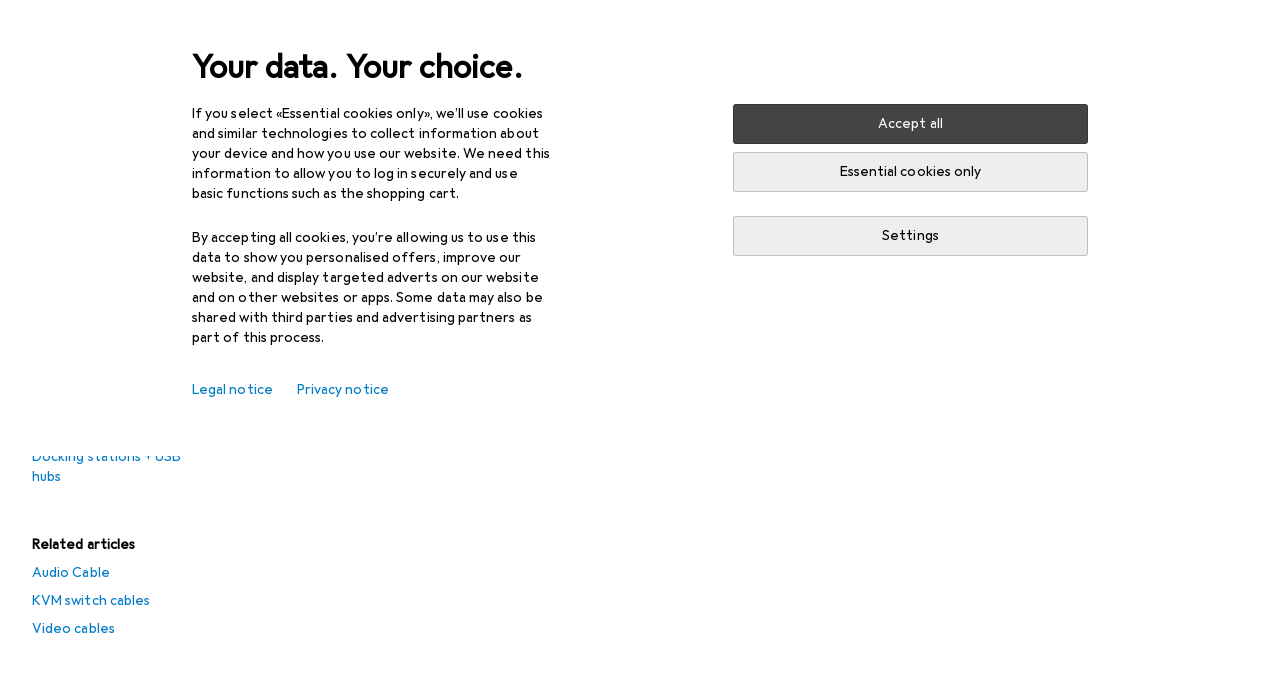

--- FILE ---
content_type: text/html; charset=utf-8
request_url: https://www.galaxus.at/en/s1/sale/producttype/switch-box-92?filter=off%3DSale
body_size: 39333
content:
<!DOCTYPE html><html class="galaxus light-mode" lang="en"><head><meta charSet="utf-8" data-next-head=""/><meta name="viewport" content="width=device-width, interactive-widget=resizes-content" data-next-head=""/><meta name="robots" content="index, follow" data-next-head=""/><title data-next-head="">Sale Switch box - Galaxus</title><meta content="Switch box sale – discover all our products in the sale and simply order online.
Great service and advice. Fast delivery. Strong community." name="description" data-next-head=""/><link href="https://www.galaxus.at/en/s1/sale/producttype/switch-box-92" rel="canonical" data-next-head=""/><link rel="apple-touch-icon" sizes="180x180" href="https://static03.galaxus.com/static/images/galaxus/pwa/apple-touch-icon.png"/><link rel="icon" type="image/png" href="https://static03.galaxus.com/static/images/galaxus/pwa/favicon-32x32.png" sizes="32x32"/><link rel="icon" type="image/png" href="https://static03.galaxus.com/static/images/galaxus/pwa/android-chrome-192x192.png" sizes="192x192"/><link rel="icon" type="image/png" href="https://static03.galaxus.com/static/images/galaxus/pwa/favicon-16x16.png" sizes="16x16"/><link href="/static/meta/manifest_galaxus.json" rel="manifest"/><link rel="mask-icon" href="https://static03.galaxus.com/static/images/galaxus/pwa/safari-pinned-tab.svg" color="#333333"/><link href="https://static03.galaxus.com/static/images/galaxus/favicon.ico" rel="shortcut icon" type="image/x-icon"/><meta name="msapplication-TileColor" content="#000000"/><meta name="theme-color" content="#ffffff" media="(prefers-color-scheme: light)"/><meta name="theme-color" content="#1f1f1f" media="(prefers-color-scheme: dark)"/><meta content="/static/meta/msconfig_galaxus.xml" name="msapplication-config"/><meta http-equiv="delegate-ch" content="sec-ch-ua https://ud.galaxus.at; sec-ch-ua-full-version-list https://ud.galaxus.at; sec-ch-ua-full-version https://ud.galaxus.at; sec-ch-ua-mobile https://ud.galaxus.at; sec-ch-ua-platform https://ud.galaxus.at; sec-ch-ua-platform-version https://ud.galaxus.at; sec-ch-ua-arch https://ud.galaxus.at; sec-ch-ua-bitness https://ud.galaxus.at; sec-ch-ua-model https://ud.galaxus.at; sec-ch-ua-wow64 https://ud.galaxus.at"/><meta name="mobile-web-app-capable" content="yes"/><meta name="apple-mobile-web-app-status-bar-style" content="black"/><meta name="format-detection" content="telephone=no"/><link href="/static/meta/opensearch_galaxus_at.xml" rel="search" title="DigitecGalaxus Search" type="application/opensearchdescription+xml"/><link rel="preload" href="https://static03.galaxus.com/_next/static/css/6c09f09d13ec043e.css" as="style" crossorigin="anonymous"/><link rel="preload" href="https://static03.galaxus.com/_next/static/css/59651bde18c15a1f.css" as="style" crossorigin="anonymous"/><link rel="preload" href="https://static03.galaxus.com/_next/static/css/5a4a8172d8ae32b1.css" as="style" crossorigin="anonymous"/><link rel="preload" href="https://static03.galaxus.com/_next/static/css/0a7eeb0c0f193a7b.css" as="style" crossorigin="anonymous"/><link rel="preload" href="https://static03.galaxus.com/_next/static/css/f60ae60bf6b0bc43.css" as="style" crossorigin="anonymous"/><script type="application/ld+json" data-next-head="">{"@context":"https://schema.org","@type":"BreadcrumbList","itemListElement":[{"@type":"ListItem","position":1,"name":"Sale","item":"https://www.galaxus.at/en/sale"},{"@type":"ListItem","position":2,"name":"IT + Multimedia","item":"https://www.galaxus.at/en/s1/sale/sector/it-multimedia-1"},{"@type":"ListItem","position":3,"name":"Peripherals","item":"https://www.galaxus.at/en/s1/sale/tag/peripherals-77"},{"@type":"ListItem","position":4,"name":"Hubs + Switches","item":"https://www.galaxus.at/en/s1/sale/tag/hubs-switches-530"},{"@type":"ListItem","position":5,"name":"Switch box","item":"https://www.galaxus.at/en/s1/sale/producttype/switch-box-92"}]}</script><script>(function(w,l){w[l] = w[l] || [];w[l].push({'gtm.start':new Date().getTime(),event:'gtm.js'});})(window,'dataLayer');</script><script>window.dataLayer=window.dataLayer||[];function gtag(){window.dataLayer.push(arguments);}gtag('consent','default',{"ad_storage":"denied","analytics_storage":"denied","ad_user_data":"denied","ad_personalization":"denied"});gtag("set", "ads_data_redaction", true);</script><script type="application/ld+json">{"@context":"https://schema.org","@type":"WebSite","name":"Galaxus","url":"https://www.galaxus.at","potentialAction":{"@type":"SearchAction","target":"https://www.galaxus.at/search?q={search_term_string}","query-input":"required name=search_term_string"}}</script><script type="application/ld+json">{"@context":"https://schema.org","@type":"Organization","name":"Galaxus","url":"https://www.galaxus.at","logo":"https://static03.galaxus.com/static/images/galaxus/logo.svg"}</script><style data-name="global">a,abbr,acronym,address,applet,article,aside,audio,b,big,blockquote,body,button,canvas,caption,center,cite,code,dd,del,details,dfn,div,dl,dt,em,embed,fieldset,figcaption,figure,footer,form,h1,h2,h3,h4,h5,h6,header,hgroup,html,i,iframe,img,ins,kbd,label,legend,li,mark,menu,nav,object,ol,output,p,pre,q,ruby,s,samp,section,small,span,strike,strong,sub,summary,sup,table,tbody,td,tfoot,th,thead,time,tr,tt,u,ul,var,video{padding:0;border:0;margin:0;font:inherit;letter-spacing:inherit;vertical-align:baseline}article,aside,details,figcaption,figure,footer,header,hgroup,menu,nav,section{display:block}ul{list-style:none}blockquote,q{quotes:none}blockquote::after,blockquote::before,q::after,q::before{content:none}table{border-collapse:collapse;border-spacing:0}html,body,input,textarea,select{font:var(--ft0);letter-spacing:var(--ls0)}html{box-sizing:border-box;-webkit-font-smoothing:antialiased;scroll-behavior:smooth}body{text-size-adjust:100%;-webkit-text-size-adjust:100%;color:var(--1k779jv);background-color:var(--mnsyke)}@media(hover:none),(pointer:coarse){body{-webkit-tap-highlight-color:transparent}}*,*::after,*::before{box-sizing:inherit;font-synthesis:none}*:focus{outline:0}a:focus-visible,button:focus-visible,[tabindex]:focus-visible{outline:var(--el8vih) solid 2px;outline-offset:4px}dialog{color:unset}hr{width:100%;height:1px;border:0;margin:0;background-color:var(--8tcvzo)}strong,b{font-weight:650}i,em{font-style:normal}small{font:var(--ftb);letter-spacing:var(--ls0)}ol{padding-left:24px}@media(min-width:992px){ol{padding-left:16px}}p{margin-bottom:24px;word-wrap:break-word}sub,sup{vertical-align:baseline;position:relative;top:-0.3em;left:2px}img{display:block;max-width:100%}noscript img{max-height:100%}.galaxus{color-scheme:light;font-feature-settings:"calt" 1}@media(prefers-color-scheme:dark){.galaxus.system-mode{color-scheme:dark}}@media screen{.galaxus.dark-mode{color-scheme:dark}}@font-face{font-family:Galactica;font-style:normal;font-display:swap;src:url("https://static03.galaxus.com/static/fonts/Galactica/galactica-2024-12-19.woff2") format("woff2-variations")}.galaxus{--f:Galactica,Arial,sans-serif;--fc:Monaco,'Lucida Console',monospace;--ls0:.01em;--ls1:0;--ls2:.005em;--ls3:0;--ls4:0;--ls5:0;--ls6:.005em;--ls7:.005em;--ls8:0;--ls9:.01em;--ls10:.01em;--ls11:.005em;--ls12:.01em;--ft0:400 16px/24px var(--f);--ft1:650 28px/36px var(--f);--ft2:400 28px/36px var(--f);--ft3:300 28px/36px var(--f);--ft4:650 24px/32px var(--f);--ft5:400 24px/32px var(--f);--ft6:300 24px/32px var(--f);--ft7:650 20px/28px var(--f);--ft8:400 20px/28px var(--f);--ft9:650 16px/24px var(--f);--fta:650 13px/20px var(--f);--ftb:400 13px/20px var(--f);--ftc:0 0/0 var(--f);--ftd:650 24px/28px var(--f);--fte:650 24px/28px var(--f);--ftf:400 24px/28px var(--f);--ftg:650 16px/20px var(--f);--fth:650 16px/20px var(--f);--fti:400 16px/20px var(--f);--ftj:650 30px/36px var(--f);--ftk:650 24px/36px var(--f);--ftl:400 24px/36px var(--f);--ftm:650 20px/32px var(--f);--ftn:650 18px/28px var(--f);--fto:400 24px/36px var(--f);--ftp:550 24px/36px var(--f);--ftq:400 14px/20px var(--f);--ftr:400 18px/28px var(--f);--fts:400 18px/28px var(--f);--ftt:400 14px/20px var(--f);--ftu:400 16px/24px var(--f);--ftv:400 14px/20px var(--fc);--ft10:400 24px/32px var(--f);--ft11:400 24px/32px var(--f);--ft12:400 20px/28px var(--f);--ft13:400 13px/20px var(--f);--ft14:400 13px/20px var(--f)}@media(min-width:992px){.galaxus{--ls0:.005em;--ls1:.005em;--ls2:0;--ft0:400 14px/20px var(--f);--ft1:650 32px/40px var(--f);--ft2:400 32px/40px var(--f);--ft3:300 32px/40px var(--f);--ft4:650 22px/32px var(--f);--ft5:400 22px/32px var(--f);--ft6:300 22px/32px var(--f);--ft7:650 18px/28px var(--f);--ft8:400 18px/28px var(--f);--ft9:650 14px/20px var(--f);--fta:650 12px/16px var(--f);--ftb:400 12px/16px var(--f);--ftc:300 18px/28px var(--f);--ftd:650 28px/32px var(--f);--fte:650 28px/32px var(--f);--ftf:400 28px/32px var(--f);--ftg:650 18px/24px var(--f);--fth:650 18px/24px var(--f);--fti:400 18px/24px var(--f);--ftj:650 36px/44px var(--f);--ftk:650 24px/32px var(--f);--ftl:400 24px/32px var(--f);--ftm:650 20px/28px var(--f);--ftn:650 18px/28px var(--f);--fto:400 24px/32px var(--f);--ftp:550 24px/32px var(--f);--ftq:400 14px/20px var(--f);--ftr:400 18px/28px var(--f);--fts:400 18px/28px var(--f);--ftt:400 14px/20px var(--f);--ftu:400 16px/24px var(--f);--ftv:400 14px/20px var(--fc);--ft10:400 32px/40px var(--f);--ft11:400 28px/36px var(--f);--ft12:400 22px/28px var(--f);--ft13:400 14px/20px var(--f);--ft14:400 14px/20px var(--f)}}</style><style data-name="color-index">@media (prefers-color-scheme: dark) {.galaxus.system-mode {--10198j9:#000;--10fdxby:#ffffff4d;--10wxayo:#ffc32d;--10zc1sx:linear-gradient(90deg, #1f1f1f00 0%, #1f1f1f 100%);--116ebtm:#565656;--11k4fu6:#ffffff4d;--11uxnuz:#ffffff4d;--11ze9gf:#565656;--12avdrq:#000000b2;--12f6pt6:#ffffff0d;--13gttpa:#bfbfbf;--13lbujv:#72c7f9;--14tq9sz:#ffffff26;--14yw65y:#af79d4;--15w8i5m:#c4a277;--16dqibr:#ffffff1a;--16etj21:#333;--178lrn9:#111;--17id2wm:#ffffff26;--1802cpk:#b384d3;--18bkghk:#bfbfbf;--18mbd5k:#ffffff26;--19bphjt:#fff;--19e0aml:#ffffff4d;--19fm2i7:#666;--19l6crt:0px 0px 2px #000000b2, 0px 4px 8px #0006;--19oac2x:transparent;--19obz6c:#fff;--19pdxr4:#444;--19q34jv:#84d160;--19ybwvn:#ffffffb2;--1b2jklt:#84d160;--1b3ysqz:linear-gradient(90deg, #1f1f1f 0%, #1f1f1f00 100%);--1bsnx6i:#1f1f1f;--1bvinsk:#f67858;--1byzemk:#0000;--1c3enij:0px 0 12px 0 #0009;--1cs21pp:#FFFFFF4D;--1dcp944:#ffc32d;--1e1nam5:#FFC32D;--1e2y184:#48aff0;--1e78k81:#2b2b2b;--1eji9xz:#ffffff1a;--1el3wc5:#bfbfbf;--1epgvlt:#e5e5e5;--1f6nfo1:#ffffff1a;--1fs683b:#ffffff1a;--1gh4fyk:#1f1f1f;--1gy5qv4:#ffffff0d;--1ilz6pk:#ffffff0d;--1iw4c67:#af79d4;--1jcyncc:#ffffff26;--1jenak1:#FFFFFF;--1jjhjrr:#e5e5e5;--1jr24av:#0000;--1k302as:#333;--1kv95zd:#0000000d;--1l0took:#ffffff1a;--1l9wjie:#0000;--1lhh4qw:#73c44d;--1lz7d1k:#ffc32d;--1m2au4v:#ffffff14;--1m7c0iq:#fff;--1mluoex:#ffffff1a;--1n754pp:#333;--1naf775:#e86646;--1nbeg1b:#0000;--1op5af4:#fff;--1p7drkc:0.7;--1pijdqe:#2A2A2A;--1pxi431:#ffffffb2;--1qckhab:#AF79D4;--1qt5jj4:#ffffff26;--1rj4qld:#666;--1rq52fl:#ffffffb2;--1sonjyf:linear-gradient(-90deg, #1f1f1f 16%, #1f1f1f80 50%, #1f1f1f00 100%);--1t3m607:#ffffff4d;--1t3rh8a:#9353b9;--1t3xp4a:#2b2b2b;--1tllhru:#444;--1tzscxq:#f2f2f2;--1v28369:#1f1f1f;--1wkxsro:#e5e5e5;--1xwle07:#e5e5e5;--1y2ihij:#ffffffb2;--1y2sw54:#ffffff1a;--2biaax:#2a2a2a;--2c9uxh:#333;--3na90j:0px 0px 2px #000000b2, 0px 2px 4px #0006;--3svjg1:#1f1f1f;--3tqlot:#bfbfbf;--4gbqr3:#2a2a2a;--5ojh3z:#9353B9;--5ok7jj:#48aff0;--5rgcsr:#ffffff1a;--5t3te7:#ffffffb2;--7477sm:#2b2b2b;--816hav:#2a2a2a;--8vgz8i:#ffffff4d;--8y34a6:#212121;--9t0wyt:linear-gradient(270deg, #1f1f1f 0%, #0000 100%);--akgbsb:0.94;--bhhn4z:linear-gradient(90deg, #1f1f1f 0%, #0000 100%);--c7eeob:#0000;--csyw65:#ffffffb2;--ct6858:#fff;--czatuv:#f67858;--d27tvg:0px 0px 2px #000000b2, 0px 8px 16px #0006;--dupgx1:#c4a277;--eebixj:#666;--frx560:#ddd;--gowxvt:#af79d4;--gsbz9m:#0000;--hzesyh:#ffffffb2;--jfvl85:#0000000d;--jg28df:#fff;--jixtcb:0px 0px 2px #000000b2, 0px 6px 12px #0006;--jm03sy:#0000000d;--kcefly:#af79d4;--kmu7ha:#565656;--kn0bua:#bfbfbf;--l8tbce:#ffffffb2;--mnsyke:#1f1f1f;--o0tuw4:#0000;--o2azza:rgba(255, 255, 255, 0.94);--q0c0r4:#ff8000;--qoiju5:#ffffff26;--s14uma:#666;--sd4rx5:#2a2a2a;--szez4g:#333;--tzsdr8:#0000;--urbep5:#ffffff4d;--uregg6:#444;--vyp9f0:#ffffff4d;--xeucnu:#666;--xy9czy:#0000000d;--yjx2he:linear-gradient(90deg, #1f1f1f 16%, #1f1f1f80 50%, #1f1f1f00 100%);--ym9vvo:#af79d4;--zet43d:#bfbfbf;--zlz686:rgb(161 161 161);}}.galaxus.dark-mode {--10198j9:#000;--10fdxby:#ffffff4d;--10wxayo:#ffc32d;--10zc1sx:linear-gradient(90deg, #1f1f1f00 0%, #1f1f1f 100%);--116ebtm:#565656;--11k4fu6:#ffffff4d;--11uxnuz:#ffffff4d;--11ze9gf:#565656;--12avdrq:#000000b2;--12f6pt6:#ffffff0d;--13gttpa:#bfbfbf;--13lbujv:#72c7f9;--14tq9sz:#ffffff26;--14yw65y:#af79d4;--15w8i5m:#c4a277;--16dqibr:#ffffff1a;--16etj21:#333;--178lrn9:#111;--17id2wm:#ffffff26;--1802cpk:#b384d3;--18bkghk:#bfbfbf;--18mbd5k:#ffffff26;--19bphjt:#fff;--19e0aml:#ffffff4d;--19fm2i7:#666;--19l6crt:0px 0px 2px #000000b2, 0px 4px 8px #0006;--19oac2x:transparent;--19obz6c:#fff;--19pdxr4:#444;--19q34jv:#84d160;--19ybwvn:#ffffffb2;--1b2jklt:#84d160;--1b3ysqz:linear-gradient(90deg, #1f1f1f 0%, #1f1f1f00 100%);--1bsnx6i:#1f1f1f;--1bvinsk:#f67858;--1byzemk:#0000;--1c3enij:0px 0 12px 0 #0009;--1cs21pp:#FFFFFF4D;--1dcp944:#ffc32d;--1e1nam5:#FFC32D;--1e2y184:#48aff0;--1e78k81:#2b2b2b;--1eji9xz:#ffffff1a;--1el3wc5:#bfbfbf;--1epgvlt:#e5e5e5;--1f6nfo1:#ffffff1a;--1fs683b:#ffffff1a;--1gh4fyk:#1f1f1f;--1gy5qv4:#ffffff0d;--1ilz6pk:#ffffff0d;--1iw4c67:#af79d4;--1jcyncc:#ffffff26;--1jenak1:#FFFFFF;--1jjhjrr:#e5e5e5;--1jr24av:#0000;--1k302as:#333;--1kv95zd:#0000000d;--1l0took:#ffffff1a;--1l9wjie:#0000;--1lhh4qw:#73c44d;--1lz7d1k:#ffc32d;--1m2au4v:#ffffff14;--1m7c0iq:#fff;--1mluoex:#ffffff1a;--1n754pp:#333;--1naf775:#e86646;--1nbeg1b:#0000;--1op5af4:#fff;--1p7drkc:0.7;--1pijdqe:#2A2A2A;--1pxi431:#ffffffb2;--1qckhab:#AF79D4;--1qt5jj4:#ffffff26;--1rj4qld:#666;--1rq52fl:#ffffffb2;--1sonjyf:linear-gradient(-90deg, #1f1f1f 16%, #1f1f1f80 50%, #1f1f1f00 100%);--1t3m607:#ffffff4d;--1t3rh8a:#9353b9;--1t3xp4a:#2b2b2b;--1tllhru:#444;--1tzscxq:#f2f2f2;--1v28369:#1f1f1f;--1wkxsro:#e5e5e5;--1xwle07:#e5e5e5;--1y2ihij:#ffffffb2;--1y2sw54:#ffffff1a;--2biaax:#2a2a2a;--2c9uxh:#333;--3na90j:0px 0px 2px #000000b2, 0px 2px 4px #0006;--3svjg1:#1f1f1f;--3tqlot:#bfbfbf;--4gbqr3:#2a2a2a;--5ojh3z:#9353B9;--5ok7jj:#48aff0;--5rgcsr:#ffffff1a;--5t3te7:#ffffffb2;--7477sm:#2b2b2b;--816hav:#2a2a2a;--8vgz8i:#ffffff4d;--8y34a6:#212121;--9t0wyt:linear-gradient(270deg, #1f1f1f 0%, #0000 100%);--akgbsb:0.94;--bhhn4z:linear-gradient(90deg, #1f1f1f 0%, #0000 100%);--c7eeob:#0000;--csyw65:#ffffffb2;--ct6858:#fff;--czatuv:#f67858;--d27tvg:0px 0px 2px #000000b2, 0px 8px 16px #0006;--dupgx1:#c4a277;--eebixj:#666;--frx560:#ddd;--gowxvt:#af79d4;--gsbz9m:#0000;--hzesyh:#ffffffb2;--jfvl85:#0000000d;--jg28df:#fff;--jixtcb:0px 0px 2px #000000b2, 0px 6px 12px #0006;--jm03sy:#0000000d;--kcefly:#af79d4;--kmu7ha:#565656;--kn0bua:#bfbfbf;--l8tbce:#ffffffb2;--mnsyke:#1f1f1f;--o0tuw4:#0000;--o2azza:rgba(255, 255, 255, 0.94);--q0c0r4:#ff8000;--qoiju5:#ffffff26;--s14uma:#666;--sd4rx5:#2a2a2a;--szez4g:#333;--tzsdr8:#0000;--urbep5:#ffffff4d;--uregg6:#444;--vyp9f0:#ffffff4d;--xeucnu:#666;--xy9czy:#0000000d;--yjx2he:linear-gradient(90deg, #1f1f1f 16%, #1f1f1f80 50%, #1f1f1f00 100%);--ym9vvo:#af79d4;--zet43d:#bfbfbf;--zlz686:rgb(161 161 161);}.galaxus {--11uswlt:#73c44d;--11xugvy:#b384d3;--125kr1u:#004478;--12illp0:#ffc32d;--136ew04:#c25700;--13igwez:#00000042;--13lrw8k:#72c7f9;--1487xqb:#48aff0;--15pku1g:#84d160;--16bnlea:#000;--18dq9hi:#b384d3;--18l264y:#c94125;--18seuq4:#000000b2;--19r5s0h:#c4a277;--1a8nx8y:#84d160;--1aptxqr:#0000;--1aqyk1g:#84d160;--1b126oq:#00000042;--1c18byc:#666;--1cn9z1m:#c94125;--1e1wfrd:#c94125;--1elv1fq:#007bc7;--1et2qvs:#000000b2;--1fschfn:#000000;--1kiwm3g:#c4a277;--1m0qens:#000;--1q6k8qi:#72c7f9;--1szzp6j:#ffffffb2;--1x3wavf:#9353b9;--1xjazq4:#ffc32d;--2bkez0:#f67858;--2ghp4c:#000000b2;--2qh9il:#ffc32d;--2tqzub:#fff;--37nihi:#f67858;--5dk0l:#b3b3b3;--6bpuh7:#b384d3;--6w2yz3:#e86646;--8wcah8:#72c7f9;--c0n4uk:#e86646;--c81mjn:#565656;--fgk6wf:#ff8000;--fhq0wf:#0000;--fx2ow1:#bfbfbf;--kxr06q:#000;--mkbsy3:#f67858;--nlm8dm:#000;--npe9u0:#73c44d;--r4ugpg:#9353b9;--s6kaa7:#0000001a;--sluo2r:#ffc32d;--ugueyt:#e86646;--v16niv:transparent;--wuc7rf:#565656;--xy1o5e:#f2d13a;--y29x19:#c4a277;--z1wdaa:#ffc32d;--z3kh0c:#EEEEEE;--z94kwh:#b384d3;--zkgeuy:#ffffff4d;--10198j9:#fff;--10fdxby:#b3b3b3;--10wxayo:#eeb524;--10zc1sx:linear-gradient(90deg, #fff0 0%, #fff 100%);--116ebtm:#eee;--11k4fu6:#ddd;--11uxnuz:#00000042;--11ze9gf:#ddd;--12avdrq:#00000080;--12f6pt6:#00000005;--13gttpa:#565656;--13lbujv:#007bc7;--14tq9sz:#ddd;--14yw65y:#565656;--15w8i5m:#8e694a;--16dqibr:#0000001a;--16etj21:#f5f5f5;--178lrn9:#333;--17id2wm:#ffffff1a;--1802cpk:#9353b9;--18bkghk:#000;--18mbd5k:#0000001a;--19bphjt:#b3b3b3;--19e0aml:#0003;--19fm2i7:#b3b3b3;--19l6crt:0px 0px 2px #00000029, 0px 4px 8px #00000014;--19oac2x:#00000008;--19obz6c:#000;--19pdxr4:#eee;--19q34jv:#2b8800;--19ybwvn:#0009;--1b2jklt:#73c44d;--1b3ysqz:linear-gradient(90deg, #fff 0%, #fff0 100%);--1bsnx6i:#F7F7F7;--1bvinsk:#c94125;--1byzemk:#c94125;--1c3enij:0px 0 8px 0 #0003;--1cs21pp:#00000060;--1dcp944:#565656;--1e1nam5:#444;--1e2y184:#004478;--1e78k81:#ddd;--1eji9xz:#0003;--1el3wc5:#666;--1epgvlt:#565656;--1f6nfo1:#eee;--1fs683b:#f5f5f5;--1gh4fyk:#ddd;--1gy5qv4:#f5f5f5;--1ilz6pk:#0000000d;--1iw4c67:#000;--1jcyncc:#0003;--1jenak1:transparent;--1jjhjrr:#ddd;--1jr24av:#48aff0;--1k302as:#eee;--1kv95zd:#0003;--1l0took:#56565657;--1l9wjie:#e86646;--1lhh4qw:#2b8800;--1lz7d1k:#a36b13;--1m2au4v:#00000005;--1m7c0iq:#333;--1mluoex:#00000008;--1n754pp:#ddd;--1naf775:#c94125;--1nbeg1b:#00000008;--1op5af4:#565656;--1p7drkc:0.6;--1pijdqe:#f5f5f5;--1pxi431:#000;--1qckhab:#444444;--1qt5jj4:#f5f5f5;--1rj4qld:#ddd;--1rq52fl:#00000080;--1sonjyf:linear-gradient(-90deg, #fff 16%, #ffffff80 50%, #fff0 100%);--1t3m607:#ffc32d;--1t3rh8a:#000;--1t3xp4a:#fbfbfb;--1tllhru:#ddd;--1tzscxq:#fafafa;--1v28369:#f5f5f5;--1wkxsro:#444;--1xwle07:#000;--1y2ihij:#000000b2;--1y2sw54:#0000000d;--2biaax:#f5f5f5;--2c9uxh:#fbfbfb;--3na90j:0px 0px 2px #00000029, 0px 2px 4px #00000014;--3svjg1:#0000;--3tqlot:#b3b3b3;--4gbqr3:#eee;--5ojh3z:#000000;--5ok7jj:#72c7f9;--5rgcsr:#b3b3b3;--5t3te7:#565656;--7477sm:#eee;--816hav:#fff;--8vgz8i:#0000004d;--8y34a6:#444;--9t0wyt:linear-gradient(270deg, #fff 0%, #0000 100%);--akgbsb:1;--bhhn4z:linear-gradient(90deg, #fff 0%, #0000 100%);--c7eeob:#2b8800;--csyw65:#000000de;--ct6858:#F7F7F7;--czatuv:#e86646;--d27tvg:0px 0px 2px #00000029, 0px 8px 16px #00000014;--dupgx1:#b89363;--eebixj:#565656;--frx560:#b3b3b3;--gowxvt:#444;--gsbz9m:#ddd;--hzesyh:#b3b3b3;--jfvl85:#0000;--jg28df:#444;--jixtcb:0px 0px 2px #00000029, 0px 6px 12px #00000014;--jm03sy:#00000008;--kcefly:#ffc32d;--kmu7ha:#b3b3b3;--kn0bua:#444;--l8tbce:#666;--mnsyke:#fff;--o0tuw4:#d9d9d9;--o2azza:rgba(255, 255, 255, 1);--q0c0r4:#c25700;--qoiju5:#eee;--s14uma:#eee;--sd4rx5:#fbfbfb;--szez4g:#fff;--tzsdr8:#007bc7;--urbep5:#0000001a;--uregg6:#fff;--vyp9f0:#0006;--xeucnu:#444;--xy9czy:#00000005;--yjx2he:linear-gradient(90deg, #fff 16%, #ffffff80 50%, #fff0 100%);--ym9vvo:#9353b9;--zet43d:#999;--zlz686:rgb(234 234 234);--11w6zve:var(--10wxayo);--1an6v4v:var(--10198j9);--1ddv6cn:var(--19obz6c);--1e2lz3i:var(--1bvinsk);--1emv98y:var(--1b2jklt);--1hmhgt1:var(--19ybwvn);--1i1y7oh:var(--1e78k81);--1i4jrop:var(--10fdxby);--1i7vhkq:var(--1b2jklt);--1jgx79d:var(--16etj21);--1k779jv:var(--19obz6c);--1kjaa1g:var(--10wxayo);--1lpsrp6:var(--1e78k81);--1mds2u2:var(--19ybwvn);--1me06pr:var(--19pdxr4);--1mydrm8:var(--19fm2i7);--1nouu4:var(--1eji9xz);--1oivmeg:var(--1epgvlt);--1ourvk:var(--19q34jv);--1p6kokw:var(--11k4fu6);--1pcc0qy:var(--1epgvlt);--1pcu1xm:var(--13gttpa);--1pkp66m:var(--16dqibr);--1q3kdbu:var(--19pdxr4);--1r9ee73:var(--19fm2i7);--1rgmdi2:var(--13lbujv);--1rwo1a7:var(--1epgvlt);--1soxc7:var(--18mbd5k);--1t7vhzs:var(--12f6pt6);--1u9ygda:var(--1el3wc5);--1vd89ah:var(--19obz6c);--1xi8fgy:var(--16dqibr);--36dmas:var(--1kv95zd);--411cc2:var(--1k302as);--4hqdzv:var(--19obz6c);--7pw0f9:var(--1y2sw54);--7s8lb5:var(--10fdxby);--8tcvzo:var(--1tllhru);--9tzhrd:var(--1bvinsk);--a3wez2:var(--19obz6c);--bcrr7q:var(--1tllhru);--cp4reo:var(--19ybwvn);--cpxbrn:var(--1k302as);--crif7f:var(--12f6pt6);--dd9sra:var(--19ybwvn);--el8vih:var(--13lbujv);--ezs0k9:var(--16dqibr);--feqtyv:var(--15w8i5m);--fwcwr2:var(--1rj4qld);--gibher:var(--11k4fu6);--go7ibp:var(--1jcyncc);--gp2onh:var(--19ybwvn);--gtrwf6:var(--2biaax);--h725xa:var(--3tqlot);--hb9cw6:var(--eebixj);--hplxs6:var(--5rgcsr);--idx9s6:var(--czatuv);--ig2z62:var(--19fm2i7);--j7a0i8:var(--1fs683b);--jbj478:var(--1epgvlt);--jfj8r7:var(--1t3rh8a);--ju5yqa:var(--19obz6c);--k9sr1x:var(--1epgvlt);--kauol6:var(--13gttpa);--krrwn4:var(--1gy5qv4);--l312ps:var(--1bvinsk);--l3p4nm:var(--13gttpa);--lqnzoy:var(--19q34jv);--n58p75:var(--1tllhru);--orpcq:var(--19q34jv);--owtcz:var(--gowxvt);--q6oupi:var(--14yw65y);--qjzfbd:var(--1f6nfo1);--r60rxs:var(--16dqibr);--t93p7n:var(--19obz6c);--tjy90m:var(--1iw4c67);--uiomd2:var(--19pdxr4);--v8dujx:var(--1bvinsk);--vek2ri:var(--1b2jklt);--wdchxm:var(--1wkxsro);--wi90k:var(--14tq9sz);--ww50yn:var(--19obz6c);--x1pr6s:var(--19q34jv);--x8g5j4:var(--1802cpk);--y3r8ek:var(--19pdxr4);--zel1lv:var(--16etj21);--zgi6zl:var(--11uxnuz);}</style><link rel="stylesheet" href="https://static03.galaxus.com/_next/static/css/6c09f09d13ec043e.css" crossorigin="anonymous" data-n-g=""/><link rel="stylesheet" href="https://static03.galaxus.com/_next/static/css/59651bde18c15a1f.css" crossorigin="anonymous" data-n-p=""/><link rel="stylesheet" href="https://static03.galaxus.com/_next/static/css/5a4a8172d8ae32b1.css" crossorigin="anonymous" data-n-p=""/><link rel="stylesheet" href="https://static03.galaxus.com/_next/static/css/0a7eeb0c0f193a7b.css" crossorigin="anonymous" data-n-p=""/><link rel="stylesheet" href="https://static03.galaxus.com/_next/static/css/f60ae60bf6b0bc43.css" crossorigin="anonymous" data-n-p=""/><noscript data-n-css=""></noscript><script defer="" crossorigin="anonymous" noModule="" src="https://static03.galaxus.com/_next/static/chunks/polyfills-42372ed130431b0a.js"></script><script src="https://static03.galaxus.com/_next/static/chunks/webpack-4b2ea8dc1977f2c3.js" defer="" crossorigin="anonymous"></script><script src="https://static03.galaxus.com/_next/static/chunks/framework-a8814775d4bfb169.js" defer="" crossorigin="anonymous"></script><script src="https://static03.galaxus.com/_next/static/chunks/main-8275681e1329ae49.js" defer="" crossorigin="anonymous"></script><script src="https://static03.galaxus.com/_next/static/chunks/pages/_app-2d52e402d85a6e57.js" defer="" crossorigin="anonymous"></script><script src="https://static03.galaxus.com/_next/static/chunks/1909-1888982ba8451778.js" defer="" crossorigin="anonymous"></script><script src="https://static03.galaxus.com/_next/static/chunks/21358-30b5ba8a760a7e90.js" defer="" crossorigin="anonymous"></script><script src="https://static03.galaxus.com/_next/static/chunks/1584-3929d2fa69b0b921.js" defer="" crossorigin="anonymous"></script><script src="https://static03.galaxus.com/_next/static/chunks/27865-20a2d9f2f0366760.js" defer="" crossorigin="anonymous"></script><script src="https://static03.galaxus.com/_next/static/chunks/60050-dcd9a664e660c75e.js" defer="" crossorigin="anonymous"></script><script src="https://static03.galaxus.com/_next/static/chunks/76357-d43718db0bc3b231.js" defer="" crossorigin="anonymous"></script><script src="https://static03.galaxus.com/_next/static/chunks/63614-47bc3a8349ac5b37.js" defer="" crossorigin="anonymous"></script><script src="https://static03.galaxus.com/_next/static/chunks/40646-66ab7240cbae4a73.js" defer="" crossorigin="anonymous"></script><script src="https://static03.galaxus.com/_next/static/chunks/99487-3ba8ce4321ca6a92.js" defer="" crossorigin="anonymous"></script><script src="https://static03.galaxus.com/_next/static/chunks/55354-089834343ca2a7ec.js" defer="" crossorigin="anonymous"></script><script src="https://static03.galaxus.com/_next/static/chunks/31406-58144899c0992bba.js" defer="" crossorigin="anonymous"></script><script src="https://static03.galaxus.com/_next/static/chunks/10812-5ffa6cc4453428bf.js" defer="" crossorigin="anonymous"></script><script src="https://static03.galaxus.com/_next/static/chunks/58717-ff9a248d60bcafc9.js" defer="" crossorigin="anonymous"></script><script src="https://static03.galaxus.com/_next/static/chunks/99116-3619b20bc0b80585.js" defer="" crossorigin="anonymous"></script><script src="https://static03.galaxus.com/_next/static/chunks/97760-79eda081894d96b9.js" defer="" crossorigin="anonymous"></script><script src="https://static03.galaxus.com/_next/static/chunks/11065-9fbed8b562302aed.js" defer="" crossorigin="anonymous"></script><script src="https://static03.galaxus.com/_next/static/chunks/95318-d77bf54d5fb5c880.js" defer="" crossorigin="anonymous"></script><script src="https://static03.galaxus.com/_next/static/chunks/52721-91ceb931996d311c.js" defer="" crossorigin="anonymous"></script><script src="https://static03.galaxus.com/_next/static/chunks/87456-ba81076dad769746.js" defer="" crossorigin="anonymous"></script><script src="https://static03.galaxus.com/_next/static/chunks/13532-5cf47625c008605a.js" defer="" crossorigin="anonymous"></script><script src="https://static03.galaxus.com/_next/static/chunks/16678-b65292616cf81e0a.js" defer="" crossorigin="anonymous"></script><script src="https://static03.galaxus.com/_next/static/chunks/8083-323defe61bc12970.js" defer="" crossorigin="anonymous"></script><script src="https://static03.galaxus.com/_next/static/chunks/51717-cf0d749dbeea2178.js" defer="" crossorigin="anonymous"></script><script src="https://static03.galaxus.com/_next/static/chunks/39668-0c47868a956fd773.js" defer="" crossorigin="anonymous"></script><script src="https://static03.galaxus.com/_next/static/chunks/26302-7926dae313597312.js" defer="" crossorigin="anonymous"></script><script src="https://static03.galaxus.com/_next/static/chunks/25547-71c0fba899773098.js" defer="" crossorigin="anonymous"></script><script src="https://static03.galaxus.com/_next/static/chunks/78253-a439361c023b2c21.js" defer="" crossorigin="anonymous"></script><script src="https://static03.galaxus.com/_next/static/chunks/77681-2c84df5b317a5dc2.js" defer="" crossorigin="anonymous"></script><script src="https://static03.galaxus.com/_next/static/chunks/71426-38f88b6f25dd3448.js" defer="" crossorigin="anonymous"></script><script src="https://static03.galaxus.com/_next/static/chunks/63861-acf7b74580cabaae.js" defer="" crossorigin="anonymous"></script><script src="https://static03.galaxus.com/_next/static/chunks/99647-f64e189fca66ee5d.js" defer="" crossorigin="anonymous"></script><script src="https://static03.galaxus.com/_next/static/chunks/33987-68aebe68636c5fd2.js" defer="" crossorigin="anonymous"></script><script src="https://static03.galaxus.com/_next/static/chunks/6621-838c98c4c5fb2599.js" defer="" crossorigin="anonymous"></script><script src="https://static03.galaxus.com/_next/static/chunks/44901-450ff53ad145072c.js" defer="" crossorigin="anonymous"></script><script src="https://static03.galaxus.com/_next/static/chunks/pages/sale/producttype/%5BtitleAndProductTypeId%5D-21d0a0fc9a1a1383.js" defer="" crossorigin="anonymous"></script><script src="https://static03.galaxus.com/_next/static/4nF6ifOKzAW9pRZp8R_Lu/_buildManifest.js" defer="" crossorigin="anonymous"></script><script src="https://static03.galaxus.com/_next/static/4nF6ifOKzAW9pRZp8R_Lu/_ssgManifest.js" defer="" crossorigin="anonymous"></script></head><body><svg id="svgDefinitionsSSR" style="position:absolute;height:0"><clipPath id="stars" width="68" height="12"><path d="M8.65,7.14,12,4.35,8,4.06a.24.24,0,0,1-.2-.14L6,0,4.18,3.92a.24.24,0,0,1-.2.14L0,4.35,3.35,7.14a.22.22,0,0,1,.08.25L2.31,11.25,5.87,9a.24.24,0,0,1,.26,0l3.56,2.26L8.57,7.39A.26.26,0,0,1,8.65,7.14Zm14,0L26,4.35l-4-.29a.24.24,0,0,1-.2-.14L20,0,18.18,3.92a.24.24,0,0,1-.2.14l-4,.29,3.35,2.79a.22.22,0,0,1,.08.25l-1.12,3.86L19.87,9a.24.24,0,0,1,.26,0l3.56,2.26L22.57,7.39A.26.26,0,0,1,22.65,7.14Zm14,0L40,4.35l-4-.29a.24.24,0,0,1-.2-.14L34,0,32.18,3.92a.24.24,0,0,1-.2.14l-4,.29,3.35,2.79a.22.22,0,0,1,.08.25l-1.12,3.86L33.87,9a.24.24,0,0,1,.26,0l3.56,2.26L36.57,7.39A.26.26,0,0,1,36.65,7.14Zm14,0L54,4.35l-4-.29a.24.24,0,0,1-.2-.14L48,0,46.18,3.92a.24.24,0,0,1-.2.14l-4,.29,3.35,2.79a.22.22,0,0,1,.08.25l-1.12,3.86L47.87,9a.24.24,0,0,1,.26,0l3.56,2.26L50.57,7.39A.26.26,0,0,1,50.65,7.14Zm14,0L68,4.35l-4-.29a.24.24,0,0,1-.2-.14L62,0,60.18,3.92a.24.24,0,0,1-.2.14l-4,.29,3.35,2.79a.22.22,0,0,1,.08.25l-1.12,3.86L61.87,9a.24.24,0,0,1,.26,0l3.56,2.26L64.57,7.39A.26.26,0,0,1,64.65,7.14Z"></path></clipPath></svg><div id="__next"><div class="yPA3Cr9"><div class="yPA3Cr91"></div></div><div role="presentation" id="scrollbar-measure" class="yx2bhsj"><div class="yx2bhsj1"></div></div><div><div aria-hidden="true" class="yo7XDsR1"></div><dialog aria-labelledby="cookieBannerTitle" aria-describedby="cookieBannerDescription" class="yo7XDsR"><div class="yZgkcoU"><h1 id="cookieBannerTitle" class="yqD32XT1 yZgkcoU1">Your data. Your choice.</h1><div class="yo7XDsR2"><div class="yo7XDsR3"><p id="cookieBannerDescription">If you select «Essential cookies only», we’ll use cookies and similar technologies to collect information about your device and how you use our website. We need this information to allow you to log in securely and use basic functions such as the shopping cart.</p><p>By accepting all cookies, you’re allowing us to use this data to show you personalised offers, improve our website, and display targeted adverts on our website and on other websites or apps. Some data may also be shared with third parties and advertising partners as part of this process.</p></div><div class="yo7XDsR4"><button class="yWyv3PO5 yWyv3PO2 yWyv3PO3" type="button">Accept all</button><button class="yo7XDsR7 yWyv3PO5 yWyv3PO2 yWyv3PO4" type="button">Essential cookies only</button><button class="yWyv3PO5 yo7XDsR8 yWyv3PO2 yWyv3PO4" type="button">Settings</button></div><div class="yo7XDsR5"><a class="yo7XDsR6 yRfMIL6 yRfMIL66" href="/en/guide/47">Legal notice</a><a class="yo7XDsR6 yRfMIL6 yRfMIL66" href="/en/guide/39">Privacy notice</a></div></div></div></dialog></div><!--$--><!--$--><!--/$--><!--/$--><div class="yn9Sjfb1"><nav aria-label="Skip links" class="yA1ZGvP" id="skipNavigation"><h2 class="yAa8UXh">Skip Navigation</h2><a tabindex="0" class="yA1ZGvP1 yRfMIL6 yRfMIL66" href="#pageContent">Skip to main content</a><a class="yA1ZGvP1 ygfraCR4 yRfMIL6 yRfMIL66" href="#mainNavigation">Skip to navigation</a><a class="yA1ZGvP1 yRfMIL6 yRfMIL66" href="#pageFooter">Skip to footer</a></nav><div id="pageHead" class="yyzDK7O"><header class="yyzDK7O3"><div class="yyzDK7O8"><div class="yyzDK7O7 yUjw3sV"><div class="yUjw3sV1 yUjw3sV2"></div></div></div><div id="logo" class="yyzDK7OB yyzDK7OC"><a aria-label="Go to homepage" class="yL6QRMe" href="/en"><svg fill="none" viewBox="0 0 65 80" width="65" height="65" class="yIUM0yP1 yELSOsz"><title>Galaxus</title><path fill="#000" fill-rule="evenodd" d="M23.889 16.319c-.142.425-.029.596.187.92.144.215.333.499.522.972h.237c2.365-.71 4.73-1.183 7.331-1.183s4.967.473 7.332 1.183h.237c.186-.467.373-.787.516-1.031.22-.375.336-.575.193-.861-.095-.473-.265-.946-.435-1.42-.255-.709-.51-1.418-.51-2.128 0-.591.295-1.419.59-2.247.296-.827.592-1.655.592-2.246 0-.586-1.269-1.534-2.572-2.508-.802-.6-1.618-1.209-2.158-1.75-.53-.53-1.061-1.225-1.567-1.889C33.537 1.021 32.76 0 32.166 0h-.236c-.7 0-1.399.91-2.196 1.947-.55.716-1.148 1.494-1.825 2.074-.54.54-1.356 1.15-2.158 1.75-1.303.973-2.572 1.921-2.572 2.507 0 .425.24 1.089.502 1.82.322.896.68 1.892.68 2.673.339.845.073 1.69-.192 2.534-.106.338-.213.676-.28 1.014M4.969 31.455c1.892 0 3.547.237 4.73.946 1.419-3.311 3.31-6.149 5.912-8.514C10.408 19.393 1.421 18.92.475 19.63s-.946 11.825 4.493 11.825m49.902.946c-1.42-3.311-3.548-6.149-5.913-8.514 5.203-4.494 14.19-4.967 15.137-4.257.946.71.946 12.062-4.494 11.825-1.892 0-3.311.237-4.73.946m-.946 11.589c0-3.548-.71-6.859-1.892-9.933-1.183-2.838-3.075-5.44-5.203-7.569-3.548-3.547-8.041-5.44-12.771-5.912h-3.311c-4.73.473-9.224 2.365-12.772 5.912-2.128 2.129-4.02 4.73-5.203 7.569-1.419 3.074-1.892 6.385-1.892 9.933 0 3.31.71 6.385 1.892 9.46 1.183 2.601 2.602 4.967 4.494 7.095 3.074 3.311 7.095 5.676 11.352 6.622 1.182.237 2.602.473 3.784.473h1.656c5.203-.473 10.17-2.838 13.717-6.858 1.892-2.129 3.31-4.494 4.493-7.095.946-3.312 1.656-6.623 1.656-9.697m1.182 10.879c-1.182 3.075-3.074 5.913-5.44 8.278.237.71.474 1.892.71 3.074.473 5.203 11.825 4.494 12.298 3.548.71-.946-.709-11.352-7.568-14.9M32.403 70.715c1.183 0 2.365 0 3.547-.237-.236 4.257.947 8.041 5.204 8.515h.473c-1.892.709-3.784 1.182-5.677.946-4.493-.71-7.804-4.967-7.804-9.697 1.419.236 2.838.473 4.257.473M13.956 66.22c-.473 5.44-11.59 4.494-12.062 3.311-.473-.946.71-11.115 7.332-14.663 1.419 3.075 3.074 5.913 5.44 8.278-.237.71-.474 1.655-.71 3.074" clip-rule="evenodd"></path></svg><svg fill="none" viewBox="0 0 65 80" width="65" height="65" class="yIUM0yP2 yELSOsz"><title>Galaxus</title><path fill="#fff" fill-rule="evenodd" d="M23.889 16.319c-.142.425-.029.596.187.92.144.215.333.499.522.972h.237c2.365-.71 4.73-1.183 7.331-1.183s4.967.473 7.332 1.183h.237c.186-.467.373-.787.516-1.031.22-.375.336-.575.193-.861-.095-.473-.265-.946-.435-1.42-.255-.709-.51-1.418-.51-2.128 0-.591.295-1.419.59-2.247.296-.827.592-1.655.592-2.246 0-.586-1.269-1.534-2.572-2.508-.802-.6-1.618-1.209-2.158-1.75-.53-.53-1.061-1.225-1.567-1.889C33.537 1.021 32.76 0 32.166 0h-.236c-.7 0-1.399.91-2.196 1.947-.55.716-1.148 1.494-1.825 2.074-.54.54-1.356 1.15-2.158 1.75-1.303.973-2.572 1.921-2.572 2.507 0 .425.24 1.089.502 1.82.322.896.68 1.892.68 2.673.339.845.073 1.69-.192 2.534-.106.338-.213.676-.28 1.014M4.969 31.455c1.892 0 3.547.237 4.73.946 1.419-3.311 3.31-6.149 5.912-8.514C10.408 19.393 1.421 18.92.475 19.63s-.946 11.825 4.493 11.825m49.902.946c-1.42-3.311-3.548-6.149-5.913-8.514 5.203-4.494 14.19-4.967 15.137-4.257.946.71.946 12.062-4.494 11.825-1.892 0-3.311.237-4.73.946m-.946 11.589c0-3.548-.71-6.859-1.892-9.933-1.183-2.838-3.075-5.44-5.203-7.569-3.548-3.547-8.041-5.44-12.771-5.912h-3.311c-4.73.473-9.224 2.365-12.772 5.912-2.128 2.129-4.02 4.73-5.203 7.569-1.419 3.074-1.892 6.385-1.892 9.933 0 3.31.71 6.385 1.892 9.46 1.183 2.601 2.602 4.967 4.494 7.095 3.074 3.311 7.095 5.676 11.352 6.622 1.182.237 2.602.473 3.784.473h1.656c5.203-.473 10.17-2.838 13.717-6.858 1.892-2.129 3.31-4.494 4.493-7.095.946-3.312 1.656-6.623 1.656-9.697m1.182 10.879c-1.182 3.075-3.074 5.913-5.44 8.278.237.71.474 1.892.71 3.074.473 5.203 11.825 4.494 12.298 3.548.71-.946-.709-11.352-7.568-14.9M32.403 70.715c1.183 0 2.365 0 3.547-.237-.236 4.257.947 8.041 5.204 8.515h.473c-1.892.709-3.784 1.182-5.677.946-4.493-.71-7.804-4.967-7.804-9.697 1.419.236 2.838.473 4.257.473M13.956 66.22c-.473 5.44-11.59 4.494-12.062 3.311-.473-.946.71-11.115 7.332-14.663 1.419 3.075 3.074 5.913 5.44 8.278-.237.71-.474 1.655-.71 3.074" clip-rule="evenodd"></path></svg><svg fill="none" viewBox="0 0 597 100" width="597" height="597" class="yIUM0yP4 yELSOsz"><title>Galaxus</title><path fill="#000" fill-rule="evenodd" d="M160.406 76.16c-12.544 0-21.842-9.91-21.842-21.753s9.298-21.756 21.669-21.756c10.436 0 16.228 6.844 16.228 6.844l6.928-7.544s-7.456-9.3-23.156-9.3c-17.983 0-32.371 13.596-32.371 31.756 0 18.156 14.388 31.753 32.544 31.753 14.913 0 23.597-6.58 23.597-6.58V50.547h-24.562v9.824h14.213v13.07s-4.476 2.72-13.248 2.72m40.965 8.949h11.228l5.176-14.123h25.791l5.174 14.123h11.403l-23.421-61.404h-11.93zm29.3-49.21 9.211 25.348h-18.421zm49.286 49.21h36.842V75.107h-26.316V23.705h-10.526zm51.73 0h11.226l5.176-14.123h25.789l5.177 14.123h11.404l-23.423-61.404h-11.93zm29.298-49.21 9.211 25.348h-18.421zm84.69 49.21h12.456l-19.912-31.667 18.949-29.737h-12.02L431.99 45.37l-13.157-21.665h-12.457l18.95 29.56-19.913 31.844h12.018l14.121-23.423zm72.403-23.597c0 8.77-4.472 14.648-13.158 14.648-8.772 0-13.158-5.877-13.158-14.648V23.705h-10.526v39.123c0 13.509 8.686 23.332 23.684 23.332 15.002 0 23.686-9.823 23.686-23.332V23.705h-10.528zm66.176 7.281c0 4.735-4.913 7.367-10.353 7.367-9.033 0-11.577-9.034-11.577-9.034l-9.388 4.21s3.07 14.824 20.965 14.824c13.07 0 21.053-7.369 21.053-17.367 0-11.404-8.157-15.263-17.544-18.95-8.421-3.33-12.542-5.173-12.542-10.087 0-3.858 3.596-7.105 9.559-7.105 8.334 0 11.142 8.246 11.142 8.246l9.297-4.211s-3.683-14.035-20.439-14.035c-13.068 0-20.263 8.072-20.263 17.105 0 10.877 9.211 15.88 18.421 19.21 7.283 2.632 11.669 4.825 11.669 9.827M51.612 12.817c-.42 1.07-.865 2.2-.865 3.04 0 1.012.297 1.896.596 2.787.177.527.354 1.055.472 1.614.099.454-.057.719-.322 1.17-.169.289-.383.654-.604 1.193a4 4 0 0 0-.32-.077 30.52 30.52 0 0 0-18.712.007l-.095.022a3 3 0 0 0-.208.053 8.5 8.5 0 0 0-.603-1.197c-.258-.441-.41-.7-.315-1.148.118-.55.294-1.072.469-1.592.302-.896.601-1.787.601-2.801 0-.847-.446-1.98-.869-3.05-.378-.96-.738-1.87-.738-2.482 0-.794 1.592-1.916 3.246-3.083 1.05-.74 2.126-1.499 2.837-2.203.658-.647 1.306-1.48 1.93-2.283C39.235 1.345 40.282 0 41.173 0h.162c.884.05 1.917 1.371 3.022 2.786.62.792 1.262 1.614 1.913 2.258.71.7 1.781 1.456 2.827 2.194 1.658 1.17 3.254 2.296 3.254 3.09 0 .612-.36 1.526-.738 2.489m-39.169 27.34c1.816-4 4.37-7.566 7.477-10.496C13.19 24.05 1.69 23.6.627 24.303c-1.284.848-1.138 14.872 5.735 14.722 2.327-.055 4.41.392 6.081 1.131m5.639 42.011c-.674 6.544-14.828 5.344-15.534 4.021-.661-1.243.762-13.908 9.578-18.303a33.6 33.6 0 0 0 6.884 10.335c-.442 1.018-.758 2.31-.928 3.947M70.327 67.89a33.6 33.6 0 0 1-6.886 10.334c.442 1.017.76 2.309.927 3.947.673 6.54 15.124 5.628 15.83 4.309.664-1.247-1.025-14.165-9.87-18.59M41.484 87.697c-1.87 0-3.706-.178-5.485-.504-.016 5.925 4.11 11.118 10.035 12.125 2.551.433 4.964-.172 7.163-1.213a1.4 1.4 0 0 0-.341.016c-.126.017-.251.033-.378.01-5.182-.882-6.958-5.438-6.472-10.771-1.48.219-2.987.337-4.523.337m24.284-45.408c-1.556-3.566-3.748-6.706-6.518-9.336-4.461-4.25-9.972-6.753-15.931-7.24a25 25 0 0 0-2.092-.097c-.635 0-1.317.031-2.093.096-5.956.488-11.466 2.991-15.931 7.24-2.763 2.627-4.958 5.767-6.523 9.337a30 30 0 0 0-2.516 12.1c0 4.04.78 7.953 2.318 11.637a29 29 0 0 0 5.568 8.646c3.928 4.195 8.888 6.97 14.346 8.021 1.628.307 3.256.465 4.831.465.565 0 1.181-.023 1.94-.08 6.5-.494 12.618-3.478 17.234-8.406a28.9 28.9 0 0 0 5.57-8.646A30.1 30.1 0 0 0 68.29 54.39c0-4.218-.844-8.288-2.521-12.1m-3.234-12.633c6.728-5.607 18.227-6.054 19.29-5.354 1.288.849 1.142 14.875-5.733 14.724-2.325-.056-4.406.391-6.085 1.13a33.45 33.45 0 0 0-7.472-10.5" clip-rule="evenodd"></path></svg><svg fill="none" viewBox="0 0 597 100" width="597" height="597" class="yIUM0yP5 yELSOsz"><title>Galaxus</title><path fill="#fff" fill-rule="evenodd" d="M160.406 76.16c-12.544 0-21.842-9.91-21.842-21.753s9.298-21.756 21.669-21.756c10.436 0 16.228 6.844 16.228 6.844l6.928-7.544s-7.456-9.3-23.156-9.3c-17.983 0-32.371 13.596-32.371 31.756 0 18.156 14.388 31.753 32.544 31.753 14.913 0 23.597-6.58 23.597-6.58V50.547h-24.562v9.824h14.213v13.07s-4.476 2.72-13.248 2.72m40.965 8.949h11.228l5.176-14.123h25.791l5.174 14.123h11.403l-23.421-61.404h-11.93zm29.3-49.21 9.211 25.348h-18.421zm49.286 49.21h36.842V75.107h-26.316V23.705h-10.526zm51.73 0h11.226l5.176-14.123h25.789l5.177 14.123h11.404l-23.423-61.404h-11.93zm29.298-49.21 9.211 25.348h-18.421zm84.69 49.21h12.456l-19.912-31.667 18.949-29.737h-12.02L431.99 45.37l-13.157-21.665h-12.457l18.95 29.56-19.913 31.844h12.018l14.121-23.423zm72.403-23.597c0 8.77-4.472 14.648-13.158 14.648-8.772 0-13.158-5.877-13.158-14.648V23.705h-10.526v39.123c0 13.509 8.686 23.332 23.684 23.332 15.002 0 23.686-9.823 23.686-23.332V23.705h-10.528zm66.176 7.281c0 4.735-4.913 7.367-10.353 7.367-9.033 0-11.577-9.034-11.577-9.034l-9.388 4.21s3.07 14.824 20.965 14.824c13.07 0 21.053-7.369 21.053-17.367 0-11.404-8.157-15.263-17.544-18.95-8.421-3.33-12.542-5.173-12.542-10.087 0-3.858 3.596-7.105 9.559-7.105 8.334 0 11.142 8.246 11.142 8.246l9.297-4.211s-3.683-14.035-20.439-14.035c-13.068 0-20.263 8.072-20.263 17.105 0 10.877 9.211 15.88 18.421 19.21 7.283 2.632 11.669 4.825 11.669 9.827M51.612 12.817c-.42 1.07-.865 2.2-.865 3.04 0 1.012.297 1.896.596 2.787.177.527.354 1.055.472 1.614.099.454-.057.719-.322 1.17-.169.289-.383.654-.604 1.193a4 4 0 0 0-.32-.077 30.52 30.52 0 0 0-18.712.007l-.095.022a3 3 0 0 0-.208.053 8.5 8.5 0 0 0-.603-1.197c-.258-.441-.41-.7-.315-1.148.118-.55.294-1.072.469-1.592.302-.896.601-1.787.601-2.801 0-.847-.446-1.98-.869-3.05-.378-.96-.738-1.87-.738-2.482 0-.794 1.592-1.916 3.246-3.083 1.05-.74 2.126-1.499 2.837-2.203.658-.647 1.306-1.48 1.93-2.283C39.235 1.345 40.282 0 41.173 0h.162c.884.05 1.917 1.371 3.022 2.786.62.792 1.262 1.614 1.913 2.258.71.7 1.781 1.456 2.827 2.194 1.658 1.17 3.254 2.296 3.254 3.09 0 .612-.36 1.526-.738 2.489m-39.169 27.34c1.816-4 4.37-7.566 7.477-10.496C13.19 24.05 1.69 23.6.627 24.303c-1.284.848-1.138 14.872 5.735 14.722 2.327-.055 4.41.392 6.081 1.131m5.639 42.011c-.674 6.544-14.828 5.344-15.534 4.021-.661-1.243.762-13.908 9.578-18.303a33.6 33.6 0 0 0 6.884 10.335c-.442 1.018-.758 2.31-.928 3.947M70.327 67.89a33.6 33.6 0 0 1-6.886 10.334c.442 1.017.76 2.309.927 3.947.673 6.54 15.124 5.628 15.83 4.309.664-1.247-1.025-14.165-9.87-18.59M41.484 87.697c-1.87 0-3.706-.178-5.485-.504-.016 5.925 4.11 11.118 10.035 12.125 2.551.433 4.964-.172 7.163-1.213a1.4 1.4 0 0 0-.341.016c-.126.017-.251.033-.378.01-5.182-.882-6.958-5.438-6.472-10.771-1.48.219-2.987.337-4.523.337m24.284-45.408c-1.556-3.566-3.748-6.706-6.518-9.336-4.461-4.25-9.972-6.753-15.931-7.24a25 25 0 0 0-2.092-.097c-.635 0-1.317.031-2.093.096-5.956.488-11.466 2.991-15.931 7.24-2.763 2.627-4.958 5.767-6.523 9.337a30 30 0 0 0-2.516 12.1c0 4.04.78 7.953 2.318 11.637a29 29 0 0 0 5.568 8.646c3.928 4.195 8.888 6.97 14.346 8.021 1.628.307 3.256.465 4.831.465.565 0 1.181-.023 1.94-.08 6.5-.494 12.618-3.478 17.234-8.406a28.9 28.9 0 0 0 5.57-8.646A30.1 30.1 0 0 0 68.29 54.39c0-4.218-.844-8.288-2.521-12.1m-3.234-12.633c6.728-5.607 18.227-6.054 19.29-5.354 1.288.849 1.142 14.875-5.733 14.724-2.325-.056-4.406.391-6.085 1.13a33.45 33.45 0 0 0-7.472-10.5" clip-rule="evenodd"></path></svg></a></div><div class="yyzDK7OE yyzDK7OF"><nav aria-describedby="«R2v556bi6»" class="yxUn7N2"><h2 id="«R2v556bi6»" class="yAa8UXh">Category Navigation</h2><button type="button" aria-label="Menu" aria-expanded="false" class="yW04yoB ylLERMS yWvqNWZ yWvqNWZ1 yWvqNWZ6"><svg viewBox="0 0 16 24" class="ya7cwKt2"><g><line x1="0" y1="7" x2="16" y2="7" class="ya7cwKt"></line><line x1="0" y1="12" x2="16" y2="12" class="ya7cwKt"></line><line x1="0" y1="17" x2="16" y2="17" class="ya7cwKt"></line><line x1="8" y1="4" x2="8" y2="20" class="ya7cwKt ya7cwKt1"></line></g></svg>Menu</button></nav><form role="search" data-long-placeholder="What are you looking for?" data-short-placeholder="Search" class="yWaa4jE yWaa4jE1 yWaa4jE2" action="/search" method="get"><h2 class="yAa8UXh">Search</h2><button type="button" class="yJdyocE ykrXYvt ykrXYvt2 yUjq5DY1" aria-label="Close search" tabindex="-1"><svg fill="none" viewBox="0 0 16 16" width="16" height="16" class="yELSOsz yELSOsz1"><path fill="#000" fill-rule="evenodd" d="M5.95 3.5 1 8.499l.707.716L5.95 13.5l.707-.714-3.743-3.782H15V7.995H2.914l3.743-3.78z" clip-rule="evenodd"></path></svg></button><input autoComplete="off" type="search" id="q" placeholder="What are you looking for?" class="yWaa4jE4 yWaa4jE5" name="q" value=""/><button type="submit" class="yJdyocE ymMOfZ6 ymMOfZ61 yUjq5DY1" data-expanded="false" aria-label="Submit search"><svg fill="none" viewBox="0 0 16 16" width="16" height="16" class="yELSOsz yELSOsz1"><path fill="#000" fill-rule="evenodd" d="M6 11c-2.757 0-5-2.243-5-5s2.243-5 5-5 5 2.243 5 5-2.243 5-5 5m10 4.293-5.421-5.421A5.97 5.97 0 0 0 12 6 6 6 0 0 0 0 6a6 6 0 0 0 6 6 5.97 5.97 0 0 0 3.872-1.421L15.293 16z" clip-rule="evenodd"></path></svg></button><label for="«Reuv556bi6»" aria-label="Image Search" class="ykvrYfZ1"><svg fill="none" viewBox="0 0 16 16" width="16" height="16" class="yELSOsz yELSOsz1"><path fill="#000" fill-rule="evenodd" d="M4 1h8v3h4v11H0V4h4zm1 1v2h6V2zM1 5v9h14V5z" clip-rule="evenodd"></path><path fill="#000" fill-rule="evenodd" d="M8 7a2.5 2.5 0 1 0 0 5 2.5 2.5 0 0 0 0-5M4.5 9.5a3.5 3.5 0 1 1 7 0 3.5 3.5 0 0 1-7 0" clip-rule="evenodd"></path></svg><input type="file" id="«Reuv556bi6»" accept=".png, .jpeg, .jpg, .webp, .tiff, .gif; img/*" class="ykvrYfZ2" name="picture"/></label></form><div id="blur_container" class="yeeVdDc yeeVdDc2"></div><div class="yK8jNa3 yK8jNa32"></div><div class="yOaNPEZ yOaNPEZ2 yUjw3sV"><div class="yUjw3sV1 yUjw3sV2"></div></div></div><div id="usermenu" class="usermenu yyzDK7OH yyzDK7OI"><h2 class="yAa8UXh">Settings</h2><div class="yNirpQE1 yeHVutt"><button type="button" aria-label="Settings" class="yUjq5DY1"><div class="ytrpZ5E"><svg fill="none" viewBox="0 0 16 16" width="16" height="16" class="yELSOsz yELSOsz1"><path fill="#000" fill-rule="evenodd" d="m13.858 12.289-2.097-.217c-.58.478-1.26.849-2.01 1.074l-.837 1.798a8 8 0 0 1-.89.056c-.365 0-.722-.033-1.072-.082l-.859-1.842a5.8 5.8 0 0 1-1.825-1.02l-2.092.216a6.8 6.8 0 0 1-1.007-1.658l1.252-1.62a5 5 0 0 1-.1-.994c0-.33.035-.65.095-.964L1.16 5.41a7 7 0 0 1 .99-1.648l2.08.213a5.8 5.8 0 0 1 1.886-1.059l.855-1.838A8 8 0 0 1 8.024 1q.442.002.87.053l.836 1.794a5.8 5.8 0 0 1 2.07 1.114l2.086-.215c.377.466.7.973.945 1.519L13.597 6.86c.084.368.13.748.13 1.14 0 .4-.05.79-.138 1.168l1.23 1.59a7 7 0 0 1-.96 1.53m.811-3.374a6 6 0 0 0 .005-1.8l.961-1.243L16 5.4l-.244-.541a8 8 0 0 0-1.08-1.739l-.345-.426-2.225.229a6.7 6.7 0 0 0-1.638-.886L9.576.122 9.007.06A9 9 0 0 0 8.024 0c-.368 0-.746.028-1.19.088l-.55.075-.234.498-.682 1.466a6.8 6.8 0 0 0-1.448.812l-2.218-.228-.346.429A8 8 0 0 0 .224 5.026L0 5.56l1.35 1.746a5.9 5.9 0 0 0 .003 1.42l-.989 1.282-.357.46.228.534A8 8 0 0 0 1.387 12.9l.346.423 2.232-.23a6.8 6.8 0 0 0 1.38.77l.686 1.473.231.497.55.075c.452.063.837.092 1.212.092.31 0 .64-.021 1.006-.063l.565-.064.24-.511.655-1.41a6.8 6.8 0 0 0 1.572-.843l1.692.174.545.057.346-.422a8 8 0 0 0 1.099-1.752l.246-.542zM8 10c-1.103 0-2-.898-2-2 0-1.103.897-2 2-2s2 .897 2 2-.898 2-2 2m0-5a3 3 0 1 0 0 6 3 3 0 1 0 0-6" clip-rule="evenodd"></path></svg><span class="yNirpQE"><svg fill="none" viewBox="0 0 16 16" width="16" height="16" class="yELSOsz"><g clip-path="url(#flag_at_16_square_svg__a)"><path fill="#f7fcff" d="M0 0h16v16H0z"></path><path fill="#d11c1b" fill-rule="evenodd" d="M0 0v5.333h16V0zM0 10.667V16h16v-5.333z" clip-rule="evenodd"></path></g><defs><clipPath id="flag_at_16_square_svg__a"><path fill="#fff" d="M0 0h16v16H0z"></path></clipPath></defs></svg></span></div></button></div><h2 class="yAa8UXh">Customer account</h2><div class="ydw436m ydw436m1"><div class="yeHVutt ydw436m2"><button type="button" class="ydw436m3 yUjq5DY1" data-testid="login-icon" aria-label="Sign in"><svg fill="none" viewBox="0 0 16 16" width="16" height="16" class="yELSOsz yELSOsz1"><path fill="#000" fill-rule="evenodd" d="M1 16v-6c0-1.1.9-2 2-2h10c1.1 0 2 .9 2 2v6m-1 0v-6c0-.55-.45-1-1-1H3c-.55 0-1 .45-1 1v6M11.5 3.5C11.5 5.43 9.93 7 8 7S4.5 5.43 4.5 3.5 6.07 0 8 0s3.5 1.57 3.5 3.5m-1 0a2.5 2.5 0 0 0-5 0 2.5 2.5 0 0 0 5 0" clip-rule="evenodd"></path></svg></button></div><button class="yWyv3PO7 ydw436m4 yWyv3PO2 yWyv3PO3" type="button" data-testid="login-button-desktop">Sign in</button></div><!--$--><div class="yeHVutt"><button type="button" aria-label="Open Galaxus Assistant" class="yUjq5DY1"><svg fill="none" viewBox="0 0 16 16" width="16" height="16" class="yELSOsz yELSOsz1"><path fill="#000" d="M6.52 12.008c0-.56.44-1 1-1s1 .44 1 1-.44 1-1 1-1-.44-1-1M7.52 3.97c-.903 0-1.635.733-1.635 1.636h-1A2.635 2.635 0 1 1 8.02 8.194v1.705h-1V7.241h.51a1.635 1.635 0 0 0-.01-3.27"></path><path fill="#000" fill-rule="evenodd" d="M8 16a8 8 0 1 0-8-8v8zm7-8a7 7 0 0 1-7 7H1V8a7 7 0 0 1 14 0" clip-rule="evenodd"></path></svg></button></div><!--/$--><h2 class="yAa8UXh">Comparison lists</h2><div class="yeHVutt yxIrP4i yxIrP4i1"><button type="button" aria-label="Opens watch lists and comparison lists" class="yUjq5DY1"><svg fill="none" viewBox="0 0 16 16" width="16" height="16" class="yELSOsz yELSOsz1"><path fill="#000" d="M11 5H5v1h6zM5 8h6v1H5zM9 11H5v1h4z"></path><path fill="#000" fill-rule="evenodd" d="M5 0h6v1h3v15H2V1h3zm8 2H3v13h10z" clip-rule="evenodd"></path></svg></button></div><div class="ygfraCR1 yeHVutt"><button type="button" id="toggleProductComparisonButton" aria-label="No Comparison Lists" class="yUjq5DY1"><svg fill="none" viewBox="0 0 16 16" width="16" height="16" class="yELSOsz yELSOsz1"><path fill="#000" fill-rule="evenodd" d="M9 8h7V1H9zm1-1h5V2h-5zM0 8h7V1H0zm1-1h5V2H1zm8 5h7v-1.001H9zm-9 0h7v-1.001H0zm9 2h7v-1H9zm-9 0h7v-1H0zm9 2h7v-1H9zm-9 0h7v-1H0z" clip-rule="evenodd"></path></svg></button></div><h2 class="yAa8UXh">Watch lists</h2><div class="ygfraCR2 yeHVutt"><button type="button" id="toggleShoppingListButton" aria-label="No Watch Lists" class="yUjq5DY1"><svg fill="none" viewBox="0 0 16 16" width="16" height="16" class="yELSOsz yELSOsz1"><path fill="#000" fill-rule="evenodd" d="M9.318 0 6.123 3.195l1.495 1.494-2.492 2.49H2.14L.644 8.675l2.99 2.989L0 15.295.705 16l3.632-3.633 2.99 2.988 1.493-1.494v-2.988l2.49-2.491 1.495 1.494L16 6.682zM2.052 8.674l.5-.498h2.987l3.488-3.487-1.495-1.494 1.786-1.786 5.273 5.273-1.786 1.786-1.494-1.495-3.487 3.487v2.989l-.498.498z" clip-rule="evenodd"></path></svg></button></div><h2 class="yAa8UXh">Cart</h2><div class="yeHVutt"><button type="button" id="toggleShoppingCartButton" aria-label="No items in cart" class="yUjq5DY1"><span aria-hidden="true" class="yewnaSG"><svg fill="none" viewBox="0 0 16 16" width="16" height="16" class="yELSOsz yELSOsz1"><path fill="#000" fill-rule="evenodd" d="M15 4H3.728l2.225 6.113L15 8.19zm1-1v6L5.311 11.272 1.936 2H0V1h2.636l.728 2zM3.5 12a1.5 1.5 0 1 0 0 3 1.5 1.5 0 0 0 0-3M14 13.5a1.5 1.5 0 1 1-3 0 1.5 1.5 0 0 1 3 0" clip-rule="evenodd"></path></svg></span></button></div></div></header></div><div class="containerFluid yFfmRvU yFfmRvU2" style="--yFfmRvU3:126px" data-layout-container="true"><div class="yjr7nVW2"><div class="ylWNz1k"><div class="yHMUGat yHomsg7"><div></div><nav aria-label="Categories" id="mainNavigation" class="yHomsg71"><h2 class="yAa8UXh">Category Navigation</h2><!--$--><!--$--><!--$--><div class="yVQbh18"><div class="ythncYB"><a class="yRtov5G yQ45OZ14 yRfMIL6" href="/en">Product range</a><div class="ythncYB1"><ul class="yGioyTf yGioyTf2"><li><a class="yQ45OZ14 yRfMIL6" href="/en/s1/sector/it-multimedia-1">IT + Multimedia</a></li><li><a class="yQ45OZ14 yRfMIL6" href="/en/s2/sector/home-kitchen-2">Home + Kitchen</a></li><li><a class="yQ45OZ14 yRfMIL6" href="/en/s14/sector/interior-14">Interior</a></li><li><a class="yQ45OZ14 yRfMIL6" href="/en/s4/sector/diy-garden-4">DIY + Garden</a></li><li><a class="yQ45OZ14 yRfMIL6" href="/en/s3/sector/sports-3">Sports</a></li><li><a class="yQ45OZ14 yRfMIL6" href="/en/s5/sector/toys-5">Toys</a></li><li><a class="yQ45OZ14 yRfMIL6" href="/en/s6/sector/health-beauty-6">Health + Beauty</a></li><li><a class="yQ45OZ14 yRfMIL6" href="/en/s17/sector/love-play-17">Love + Play</a></li><li><a class="yQ45OZ14 yRfMIL6" href="/en/s12/sector/office-stationery-12">Office + Stationery</a></li><li><a class="yQ45OZ14 yRfMIL6" href="/en/sale">Sale<svg fill="none" viewBox="0 0 16 16" width="16" height="16" class="ymtb6bs yELSOsz yELSOsz1"><g clip-path="url(#discount_svg__a)"><path fill="#000" fill-rule="evenodd" d="M8 0a8 8 0 1 0 0 16A8 8 0 0 0 8 0m2.727 8.384c1.31 0 2.273.934 2.273 2.315s-.962 2.315-2.273 2.315-2.274-.934-2.274-2.315.963-2.315 2.274-2.315m-6.053 4.365L10.629 3l.697.418-5.955 9.75zm.6-9.596c1.31 0 2.273.949 2.273 2.316 0 1.38-.963 2.329-2.274 2.329S3 6.849 3 5.468c0-1.366.962-2.315 2.273-2.315m5.453 8.982c.795 0 1.297-.6 1.297-1.45 0-.837-.502-1.45-1.297-1.45s-1.297.613-1.297 1.45c0 .85.502 1.45 1.297 1.45m-5.454-5.23c.795 0 1.297-.6 1.297-1.436 0-.851-.502-1.45-1.297-1.45s-1.297.599-1.297 1.45c0 .836.502 1.436 1.297 1.436" clip-rule="evenodd"></path></g><defs><clipPath id="discount_svg__a"><path fill="#fff" d="M0 0h16v16H0z"></path></clipPath></defs></svg></a></li></ul></div></div><div class="ythncYB"><a class="yRtov5G yQ45OZ14 yRfMIL6" href="/en/sale">Sale<svg fill="none" viewBox="0 0 16 16" width="16" height="16" class="ymtb6bs yELSOsz yELSOsz1"><g clip-path="url(#discount_svg__a)"><path fill="#000" fill-rule="evenodd" d="M8 0a8 8 0 1 0 0 16A8 8 0 0 0 8 0m2.727 8.384c1.31 0 2.273.934 2.273 2.315s-.962 2.315-2.273 2.315-2.274-.934-2.274-2.315.963-2.315 2.274-2.315m-6.053 4.365L10.629 3l.697.418-5.955 9.75zm.6-9.596c1.31 0 2.273.949 2.273 2.316 0 1.38-.963 2.329-2.274 2.329S3 6.849 3 5.468c0-1.366.962-2.315 2.273-2.315m5.453 8.982c.795 0 1.297-.6 1.297-1.45 0-.837-.502-1.45-1.297-1.45s-1.297.613-1.297 1.45c0 .85.502 1.45 1.297 1.45m-5.454-5.23c.795 0 1.297-.6 1.297-1.436 0-.851-.502-1.45-1.297-1.45s-1.297.599-1.297 1.45c0 .836.502 1.436 1.297 1.436" clip-rule="evenodd"></path></g><defs><clipPath id="discount_svg__a"><path fill="#fff" d="M0 0h16v16H0z"></path></clipPath></defs></svg></a><div class="ythncYB1"><ul class="yGioyTf yGioyTf2"><li><a class="yQ45OZ14 yRfMIL6" href="/en/s1/sale/sector/it-multimedia-1">IT + Multimedia</a></li><li><a class="yQ45OZ14 yRfMIL6" href="/en/s2/sale/sector/home-kitchen-2">Home + Kitchen</a></li><li><a class="yQ45OZ14 yRfMIL6" href="/en/s14/sale/sector/interior-14">Interior</a></li><li><a class="yQ45OZ14 yRfMIL6" href="/en/s4/sale/sector/diy-garden-4">DIY + Garden</a></li><li><a class="yQ45OZ14 yRfMIL6" href="/en/s3/sale/sector/sports-3">Sports</a></li><li><a class="yQ45OZ14 yRfMIL6" href="/en/s5/sale/sector/toys-5">Toys</a></li><li><a class="yQ45OZ14 yRfMIL6" href="/en/s6/sale/sector/health-beauty-6">Health + Beauty</a></li><li><a class="yQ45OZ14 yRfMIL6" href="/en/s17/sale/sector/love-play-17">Love + Play</a></li><li><a class="yQ45OZ14 yRfMIL6" href="/en/s12/sale/sector/office-stationery-12">Office + Stationery</a></li></ul></div></div><div class="ythncYB"><a class="yRtov5G yQ45OZ14 yRfMIL6" href="/en/s1/sale/sector/it-multimedia-1">IT + Multimedia</a><div class="ythncYB1"><ul class="yGioyTf yGioyTf2"><li><a class="yQ45OZ14 yRfMIL6" href="/en/s1/sale/producttype/software-box-341">Software box</a></li><li><a class="yQ45OZ14 yRfMIL6" href="/en/s1/sale/tag/audio-591">Audio</a></li><li><a class="yQ45OZ14 yRfMIL6" href="/en/s1/sale/tag/drones-electronics-1123">Drones + Electronics</a></li><li><a class="yQ45OZ14 yRfMIL6" href="/en/s1/sale/tag/photo-video-520">Photo + Video</a></li><li><a class="yQ45OZ14 yRfMIL6" href="/en/s1/sale/tag/gaming-vr-1">Gaming + VR</a></li><li><a class="yQ45OZ14 yRfMIL6" href="/en/s1/sale/tag/smartphones-tablets-82">Smartphones + Tablets</a></li><li><a class="yQ45OZ14 yRfMIL6" href="/en/s1/sale/tag/networking-7">Networking</a></li><li><a class="yQ45OZ14 yRfMIL6" href="/en/s1/sale/tag/notebooks-pcs-614">Notebooks + PCs</a></li><li><a class="yQ45OZ14 yRfMIL6" href="/en/s1/sale/tag/pc-components-76">PC components</a></li><li><a class="yQ45OZ14 yRfMIL6" href="/en/s1/sale/tag/peripherals-77">Peripherals</a></li><li><a class="yQ45OZ14 yRfMIL6" href="/en/s1/sale/tag/smart-home-1211">Smart home</a></li><li><a class="yQ45OZ14 yRfMIL6" href="/en/s1/sale/tag/wearables-521">Wearables</a></li><li><a class="yQ45OZ14 yRfMIL6" href="/en/s1/sale/tag/tv-home-cinema-538">TV + Home cinema</a></li></ul></div></div><div class="ythncYB"><a class="yRtov5G yQ45OZ14 yRfMIL6" href="/en/s1/sale/tag/peripherals-77">Peripherals</a><div class="ythncYB1"><ul class="yGioyTf yGioyTf2"><li><a class="yQ45OZ14 yRfMIL6" href="/en/s1/sale/tag/cables-532">Cables</a></li><li><a class="yQ45OZ14 yRfMIL6" href="/en/s1/sale/producttype/graphics-tablets-79">Graphics tablets</a></li><li><a class="yQ45OZ14 yRfMIL6" href="/en/s1/sale/tag/headsets-1495">Headsets</a></li><li><a class="yQ45OZ14 yRfMIL6" href="/en/s1/sale/tag/hubs-switches-530">Hubs + Switches</a></li><li><a class="yQ45OZ14 yRfMIL6" href="/en/s1/sale/tag/mice-keyboards-529">Mice + Keyboards</a></li><li><a class="yQ45OZ14 yRfMIL6" href="/en/s1/sale/tag/monitors-624">Monitors</a></li><li><a class="yQ45OZ14 yRfMIL6" href="/en/s1/sale/tag/power-supply-100">Power supply</a></li><li><a class="yQ45OZ14 yRfMIL6" href="/en/s1/sale/tag/printers-scanners-691?tagIds=77">Printers + Scanners</a></li><li><a class="yQ45OZ14 yRfMIL6" href="/en/s1/sale/producttype/ssd-hard-drive-accessories-445?tagIds=77">SSD + Hard drive accessories</a></li><li><a class="yQ45OZ14 yRfMIL6" href="/en/s1/sale/tag/video-conferencing-telephony-733">Video conferencing + telephony</a></li></ul></div></div><div><a class="yQ45OZ14 yRfMIL6" href="/en/s1/sale/tag/hubs-switches-530">Hubs + Switches</a><ul class="yGioyTf"><li class="yTHCKMh yTHCKMh1"><a class="yQ45OZ14 yRfMIL6" href="/en/s1/sale/producttype/kvm-switch-cables-455">KVM switch cables</a></li><li class="yTHCKMh yTHCKMh1"><a class="yQ45OZ14 yQ45OZ15 yRfMIL6" href="/en/s1/sale/producttype/switch-box-92">Switch box</a></li></ul></div></div><div class="yE72vJM"><h3 class="yE72vJM1">Related categories</h3><ul><li><a class="yE72vJM2 yRfMIL6 yRfMIL66" href="/en/s1/sale/producttype/docking-stations-usb-hubs-303">Docking stations + USB hubs</a></li></ul></div><div class="yE72vJM"><h3 class="yE72vJM1">Related articles</h3><ul><li><a class="yE72vJM2 yRfMIL6 yRfMIL66" href="/en/s1/sale/producttype/audio-cable-296">Audio Cable</a></li><li><a class="yE72vJM2 yRfMIL6 yRfMIL66" href="/en/s1/sale/producttype/kvm-switch-cables-455">KVM switch cables</a></li><li><a class="yE72vJM2 yRfMIL6 yRfMIL66" href="/en/s1/sale/producttype/video-cables-295">Video cables</a></li></ul></div><!--/$--><!--/$--><!--/$--></nav></div><main id="pageContent" tabindex="-1" class="yDVinAj yDVinAj2 yDVinAj4 yDVinAj7 yDVinAjA"><!--$--><!--$--><!--/$--><!--/$--><!--$--><div class="yIdH8cV"><!--$--><!--$--><nav class="yIdH8cV1 yVRor34" aria-label="Breadcrumbs"><div class="yVRor341 yVRor343"><ol class="yVRor344"><li class="yVRor345"><a class="yVRor346 yRfMIL6 yRfMIL66" href="/en">Product range</a><svg fill="none" viewBox="0 0 16 16" width="12" height="12" aria-hidden="true" class="yELSOsz yELSOsz1"><path fill="#000" fill-rule="evenodd" d="M5.707 2 5 2.706l4.95 4.95L5 12.607l.707.708 5.657-5.657z" clip-rule="evenodd"></path></svg></li><li class="yVRor345"><a class="yVRor346 yRfMIL6 yRfMIL66" href="/en/sale">Sale</a><svg fill="none" viewBox="0 0 16 16" width="12" height="12" aria-hidden="true" class="yELSOsz yELSOsz1"><path fill="#000" fill-rule="evenodd" d="M5.707 2 5 2.706l4.95 4.95L5 12.607l.707.708 5.657-5.657z" clip-rule="evenodd"></path></svg></li><li class="yVRor345"><a class="yVRor346 yRfMIL6 yRfMIL66" href="/en/s1/sale/sector/it-multimedia-1">IT + Multimedia</a><svg fill="none" viewBox="0 0 16 16" width="12" height="12" aria-hidden="true" class="yELSOsz yELSOsz1"><path fill="#000" fill-rule="evenodd" d="M5.707 2 5 2.706l4.95 4.95L5 12.607l.707.708 5.657-5.657z" clip-rule="evenodd"></path></svg></li><li class="yVRor345"><a class="yVRor346 yRfMIL6 yRfMIL66" href="/en/s1/sale/tag/peripherals-77">Peripherals</a><svg fill="none" viewBox="0 0 16 16" width="12" height="12" aria-hidden="true" class="yELSOsz yELSOsz1"><path fill="#000" fill-rule="evenodd" d="M5.707 2 5 2.706l4.95 4.95L5 12.607l.707.708 5.657-5.657z" clip-rule="evenodd"></path></svg></li><li class="yVRor345"><a class="yVRor346 yRfMIL6 yRfMIL66" href="/en/s1/sale/tag/hubs-switches-530">Hubs + Switches</a><svg fill="none" viewBox="0 0 16 16" width="12" height="12" aria-hidden="true" class="yELSOsz yELSOsz1"><path fill="#000" fill-rule="evenodd" d="M5.707 2 5 2.706l4.95 4.95L5 12.607l.707.708 5.657-5.657z" clip-rule="evenodd"></path></svg></li><li class="yVRor345"><span aria-current="page" class="yVRor346 yf0ifYW">Switch box</span></li></ol></div></nav><!--/$--><!--/$--><h1 class="yqD32XT1 yIdH8cV2">Sale Switch box</h1></div><section class="yI0wRwL"><span role="status" aria-live="off" class="ylakVjr yM9eNZK" style="--yM9eNZK1:16px"><span style="--ywzXGCo8:16px;--ywzXGCo9:16px" class="ywzXGCo7 ywzXGCoB"><span style="--ywzXGCo3:1px" class="ywzXGCo2 ywzXGCo4"></span></span></span></section><section class="yI0wRwL"><div class="yg40gQX1"><h2 id="«R1q9956bi6»" class="yg40gQX4">More products in our range</h2><a title="Show all" aria-label="Show all products in our range" class="yg40gQX yRfMIL6 yRfMIL62 yRfMIL66" href="/en/s1/producttype/switch-box-92">Show all<svg fill="none" viewBox="0 0 16 16" width="16" height="16" aria-hidden="true" class="yELSOsz yELSOsz1"><path fill="#000" fill-rule="evenodd" d="m10.05 3.5-.707.715 3.743 3.78H1v1.009h12.086l-3.743 3.782.707.714 4.243-4.285.707-.716z" clip-rule="evenodd"></path></svg></a></div><div role="region" aria-labelledby="«R1q9956bi6»" class="yg40gQX2 ylMbFCS"><nav class="yA1ZGvP"><a class="yA1ZGvP1 yRfMIL6 yRfMIL66" href="#carousel">Skip carousel</a></nav><div class="yAWQl2F1"><div class="yAWQl2F2"><div class="yAWQl2F4" style="--yAWQl2F5:2.25;--yAWQl2F6:2.25;--yAWQl2F7:3.25;--yAWQl2F8:3.25;--yAWQl2F9:3.25;--yAWQl2FA:3.25;--yAWQl2FB:4.25;--yAWQl2FC:4.25"><div role="group" aria-roledescription="slide" aria-label="Slide 1 of 15" class="yAWQl2FD"><div class="yvQGa1l1"><!--$--><article class="yg40gQX3 yMAqW2h2"><a aria-label="Atlona 4K/HDR HDMI 2.0b HDBaseT HDMI 1 X 4 Distribution Amplifier" class="yyfb861 yyfb8612" href="/en/s1/product/atlona-4khdr-hdmi-20b-hdbaset-hdmi-1-x-4-distribution-amplifier-switch-box-41216723"></a><div class="yMAqW2h6 ylfRmKq"><div class="ylfRmKq1" style="--ylfRmKq2:207px;--ylfRmKq3:1/1"><picture class="yvvDYCr"><source srcSet="https://static01.galaxus.com/productimages/9/1/1/1/2/2/5/5/9/9/8/1/1/4/4/3/3/3/7/3e8be761-45de-4b72-b220-d8a728eb48ff_cropped.jpg_260.avif 260w, https://static01.galaxus.com/productimages/9/1/1/1/2/2/5/5/9/9/8/1/1/4/4/3/3/3/7/3e8be761-45de-4b72-b220-d8a728eb48ff_cropped.jpg_480.avif 480w" sizes="207px" media="(min-width: 431px)" type="image/avif"/><source srcSet="https://static01.galaxus.com/productimages/9/1/1/1/2/2/5/5/9/9/8/1/1/4/4/3/3/3/7/3e8be761-45de-4b72-b220-d8a728eb48ff_cropped.jpg_260.avif 260w, https://static01.galaxus.com/productimages/9/1/1/1/2/2/5/5/9/9/8/1/1/4/4/3/3/3/7/3e8be761-45de-4b72-b220-d8a728eb48ff_cropped.jpg_320.avif 320w" sizes="144px" type="image/avif"/><img class="ylfRmKq4 yuAChNf" loading="lazy" fetchPriority="low" decoding="async" src="https://static01.galaxus.com/productimages/9/1/1/1/2/2/5/5/9/9/8/1/1/4/4/3/3/3/7/3e8be761-45de-4b72-b220-d8a728eb48ff_cropped.jpg_720.jpeg" alt="Atlona 4K/HDR HDMI 2.0b HDBaseT HDMI 1 X 4 Distribution Amplifier"/></picture></div></div><div class="yMAqW2h7"></div><div class="yMAqW2hA"><a class="yMAqW2hB yRfMIL6" href="/en/s1/producttype/switch-box-92">Switch box</a><span aria-haspopup="dialog" tabindex="0" role="button" class="yqz6ENl7"><span class="yMAqW2hC yqz6ENl8 yqz6ENlA"><svg fill="none" viewBox="0 0 16 16" width="16" height="16" aria-label="available" class="yELSOsz yELSOsz1"><path fill="#000" fill-rule="evenodd" d="M6.893 11.139 3.847 8.092l1.108-1.015 1.938 1.939 4.153-4.154 1.108 1.107zM8 1.999A6 6 0 1 0 8 14.003 6 6 0 0 0 8 2" clip-rule="evenodd"></path></svg></span></span><!--$--><!--/$--></div><div class="yRGTUHk"><span class="yRGTUHk1"><span class="yAa8UXh"> <!-- -->EUR</span>1939,–</span></div><div class="yMAqW2hD"><p class="yMYWssK1"><strong>Atlona</strong> <span class="yJolGZ8">4K/HDR HDMI 2.0b HDBaseT HDMI 1 X 4 Distribution Amplifier</span></p></div><div class="yUvVz5k1"></div></article><!--/$--></div></div><div role="group" aria-roledescription="slide" aria-label="Slide 2 of 15" class="yAWQl2FD"><div class="yvQGa1l1"><!--$--><article class="yg40gQX3 yMAqW2h2"><a aria-label="RØDE RODECaster Video" class="yyfb861 yyfb8612" href="/en/s1/product/rde-rodecaster-video-switch-box-49586945"></a><div class="yMAqW2h6 ylfRmKq"><div class="ylfRmKq1" style="--ylfRmKq2:207px;--ylfRmKq3:1/1"><picture class="yvvDYCr"><source srcSet="https://static01.galaxus.com/productimages/7/5/5/3/4/4/0/8/3/7/3/2/9/6/8/8/4/4/1/320017d1-50d2-444d-8cf2-9e5b3594a6ad.jpg_260.avif 260w, https://static01.galaxus.com/productimages/7/5/5/3/4/4/0/8/3/7/3/2/9/6/8/8/4/4/1/320017d1-50d2-444d-8cf2-9e5b3594a6ad.jpg_480.avif 480w" sizes="207px" media="(min-width: 431px)" type="image/avif"/><source srcSet="https://static01.galaxus.com/productimages/7/5/5/3/4/4/0/8/3/7/3/2/9/6/8/8/4/4/1/320017d1-50d2-444d-8cf2-9e5b3594a6ad.jpg_260.avif 260w, https://static01.galaxus.com/productimages/7/5/5/3/4/4/0/8/3/7/3/2/9/6/8/8/4/4/1/320017d1-50d2-444d-8cf2-9e5b3594a6ad.jpg_320.avif 320w" sizes="144px" type="image/avif"/><img class="ylfRmKq4 yuAChNf" loading="lazy" fetchPriority="low" decoding="async" src="https://static01.galaxus.com/productimages/7/5/5/3/4/4/0/8/3/7/3/2/9/6/8/8/4/4/1/320017d1-50d2-444d-8cf2-9e5b3594a6ad.jpg_720.jpeg" alt="RØDE RODECaster Video"/></picture></div></div><div class="yMAqW2h7"><div class="yMEb31e"><div class="yb014DO ysfP4eu ysfP4eu1">−11%</div></div><div class="yMAqW2h8 yQWJYvI2"><div class="yQWJYvI yQWJYvI1"><div class="yUomLv2"><span aria-hidden="true" class="yuc5sw6"><strong class="yuc5sw63">only 1 item</strong> <!-- -->on sale</span><span aria-hidden="false" class="yUomLv21"><span class="yuc5sw6"><strong class="yuc5sw63">only 1 piece</strong> <!-- -->on sale</span></span></div></div><div class="yQWJYvI3"><div class="yQWJYvI4 yQWJYvI5" style="--yQWJYvI6:100%"></div></div></div></div><div class="yMAqW2hA"><a class="yMAqW2hB yRfMIL6" href="/en/s1/producttype/switch-box-92">Switch box</a><span aria-haspopup="dialog" tabindex="0" role="button" class="yqz6ENl7"><span class="yMAqW2hC yqz6ENl8 yqz6ENlA"><svg fill="none" viewBox="0 0 16 16" width="16" height="16" aria-label="available" class="yELSOsz yELSOsz1"><path fill="#000" fill-rule="evenodd" d="M6.893 11.139 3.847 8.092l1.108-1.015 1.938 1.939 4.153-4.154 1.108 1.107zM8 1.999A6 6 0 1 0 8 14.003 6 6 0 0 0 8 2" clip-rule="evenodd"></path></svg></span></span><!--$--><!--/$--></div><div class="yRGTUHk"><span class="yRGTUHk1"><span class="yAa8UXh"> <!-- -->EUR</span>812,47</span><span class="yRGTUHk2"> <!-- -->was <span class="yAa8UXh"> <!-- -->EUR</span>914,76</span></div><div class="yMAqW2hD"><p class="yMYWssK1"><strong>RØDE</strong> <span class="yJolGZ8">RODECaster Video</span></p></div><span role="img" aria-label="2 ratings 5.0 out of 5 stars" class="yMAqW2hF yUvVz5k yKchczv"><span aria-hidden="true" class="star_stars__LYfBH yKchczv2 yKchczv7" style="--yKchczv3:13px;--yKchczv4:2px;--yKchczv5:-2px;--yKchczv6:0;--yKchczv8:&quot;⭑⭑⭑⭑⭑&quot;;--yKchczv9:&quot;&quot;"></span><span aria-hidden="true" class="yKchczv1">2</span></span></article><!--/$--><hr class="ytztzTN yvQGa1l"/></div></div><div role="group" aria-roledescription="slide" aria-label="Slide 3 of 15" class="yAWQl2FD"><div class="yvQGa1l1"><!--$--><article class="yg40gQX3 yMAqW2h2"><a aria-label="LogiLink HDMI switch, 2x2 port, bidirectional, 4K/60 Hz, EDID, HDCP, HDR, downscaler" class="yyfb861 yyfb8612" href="/en/s1/product/logilink-hdmi-switch-2x2-port-bidirectional-4k60-hz-edid-hdcp-hdr-downscaler-switch-box-23198948"></a><div class="yMAqW2h6 ylfRmKq"><div class="ylfRmKq1" style="--ylfRmKq2:207px;--ylfRmKq3:1/1"><picture class="yvvDYCr"><source srcSet="https://static01.galaxus.com/productimages/2/2/5/8/2/6/6/4/4/6/7/2/0/3/3/0/2/3/6/4bdb1749-ffba-4253-8183-7856f6ed9775_cropped.jpg_260.avif 260w, https://static01.galaxus.com/productimages/2/2/5/8/2/6/6/4/4/6/7/2/0/3/3/0/2/3/6/4bdb1749-ffba-4253-8183-7856f6ed9775_cropped.jpg_480.avif 480w" sizes="207px" media="(min-width: 431px)" type="image/avif"/><source srcSet="https://static01.galaxus.com/productimages/2/2/5/8/2/6/6/4/4/6/7/2/0/3/3/0/2/3/6/4bdb1749-ffba-4253-8183-7856f6ed9775_cropped.jpg_260.avif 260w, https://static01.galaxus.com/productimages/2/2/5/8/2/6/6/4/4/6/7/2/0/3/3/0/2/3/6/4bdb1749-ffba-4253-8183-7856f6ed9775_cropped.jpg_320.avif 320w" sizes="144px" type="image/avif"/><img class="ylfRmKq4 yuAChNf" loading="lazy" fetchPriority="low" decoding="async" src="https://static01.galaxus.com/productimages/2/2/5/8/2/6/6/4/4/6/7/2/0/3/3/0/2/3/6/4bdb1749-ffba-4253-8183-7856f6ed9775_cropped.jpg_720.jpeg" alt="LogiLink HDMI switch, 2x2 port, bidirectional, 4K/60 Hz, EDID, HDCP, HDR, downscaler"/></picture></div></div><div class="yMAqW2h7"></div><div class="yMAqW2hA"><a class="yMAqW2hB yRfMIL6" href="/en/s1/producttype/switch-box-92">Switch box</a><span aria-haspopup="dialog" tabindex="0" role="button" class="yqz6ENl7"><span class="yMAqW2hC yqz6ENl8 yqz6ENlA"><svg fill="none" viewBox="0 0 16 16" width="16" height="16" aria-label="available" class="yELSOsz yELSOsz1"><path fill="#000" fill-rule="evenodd" d="M6.893 11.139 3.847 8.092l1.108-1.015 1.938 1.939 4.153-4.154 1.108 1.107zM8 1.999A6 6 0 1 0 8 14.003 6 6 0 0 0 8 2" clip-rule="evenodd"></path></svg></span></span><!--$--><!--/$--></div><div class="yRGTUHk"><span class="yRGTUHk1"><span class="yAa8UXh"> <!-- -->EUR</span>132,05</span></div><div class="yMAqW2hD"><p class="yMYWssK1"><strong>LogiLink</strong> <span class="yJolGZ8">HDMI switch, 2x2 port, bidirectional, 4K/60 Hz, EDID, HDCP, HDR, downscaler</span></p></div><div class="yUvVz5k1"></div></article><!--/$--><hr class="ytztzTN yvQGa1l"/></div></div><div role="group" aria-roledescription="slide" aria-label="Slide 4 of 15" class="yAWQl2FD"><div class="yvQGa1l1"><!--$--><article class="yg40gQX3 yMAqW2h2"><a aria-label="Ugreen CM662" class="yyfb861 yyfb8612" href="/en/s1/product/ugreen-cm662-switch-box-42242595"></a><div class="yMAqW2h6 ylfRmKq"><div class="ylfRmKq1" style="--ylfRmKq2:207px;--ylfRmKq3:1/1"><picture class="yvvDYCr"><source srcSet="https://static01.galaxus.com/productimages/7/6/4/5/1/8/2/2/1/4/3/7/9/3/0/3/9/3/5/0198d69c-d4bb-7f20-a528-6fc76b4ca993_260.avif 260w, https://static01.galaxus.com/productimages/7/6/4/5/1/8/2/2/1/4/3/7/9/3/0/3/9/3/5/0198d69c-d4bb-7f20-a528-6fc76b4ca993_480.avif 480w" sizes="207px" media="(min-width: 431px)" type="image/avif"/><source srcSet="https://static01.galaxus.com/productimages/7/6/4/5/1/8/2/2/1/4/3/7/9/3/0/3/9/3/5/0198d69c-d4bb-7f20-a528-6fc76b4ca993_260.avif 260w, https://static01.galaxus.com/productimages/7/6/4/5/1/8/2/2/1/4/3/7/9/3/0/3/9/3/5/0198d69c-d4bb-7f20-a528-6fc76b4ca993_320.avif 320w" sizes="144px" type="image/avif"/><img class="ylfRmKq4 yuAChNf" loading="lazy" fetchPriority="low" decoding="async" src="https://static01.galaxus.com/productimages/7/6/4/5/1/8/2/2/1/4/3/7/9/3/0/3/9/3/5/0198d69c-d4bb-7f20-a528-6fc76b4ca993_720.jpeg" alt="Ugreen CM662"/></picture></div></div><div class="yMAqW2h7"></div><div class="yMAqW2hA"><a class="yMAqW2hB yRfMIL6" href="/en/s1/producttype/switch-box-92">Switch box</a><span aria-haspopup="dialog" tabindex="0" role="button" class="yqz6ENl7"><span class="yMAqW2hC yqz6ENl8 yqz6ENl9"><svg fill="none" viewBox="0 0 16 16" width="16" height="16" aria-label="Availability unknown" class="yELSOsz yELSOsz1"><path fill="#000" fill-rule="evenodd" d="M13 8c0-2.757-2.243-5-5-5S3 5.243 3 8s2.243 5 5 5 5-2.243 5-5m1 0A6 6 0 0 1 2 8a6 6 0 0 1 12 0M8.033 4C6.443 4 6 5.681 6 5.681l.942.485s.296-.99 1.091-.99c.462 0 .859.402.859.887 0 .484-.185.68-.527 1.01-.6.577-.831.722-.831 1.393V9h1.099v-.298c0-.371.018-.391.342-.712C9.575 7.402 10 6.97 10 6.063 10 4.918 9.141 4 8.033 4m.702 6.976a.65.65 0 0 1-.181.439.664.664 0 0 1-.923 0 .7.7 0 0 1-.185-.461.627.627 0 0 1 .609-.646h.037c.362.006.65.305.643.668" clip-rule="evenodd"></path></svg></span></span><!--$--><!--/$--></div><div class="yRGTUHk"><span class="yRGTUHk1"><span class="yAa8UXh"> <!-- -->EUR</span>37,46</span></div><div class="yMAqW2hD"><p class="yMYWssK1"><strong>Ugreen</strong> <span class="yJolGZ8">CM662</span></p></div><span role="img" aria-label="24 ratings 4.6 out of 5 stars" class="yMAqW2hF yUvVz5k yKchczv"><span aria-hidden="true" class="star_stars__LYfBH yKchczv2 yKchczv7" style="--yKchczv3:13px;--yKchczv4:2px;--yKchczv5:-2px;--yKchczv6:-2px;--yKchczv8:&quot;⭑⭑⭑⭑⯨&quot;;--yKchczv9:&quot;⯩&quot;"></span><span aria-hidden="true" class="yKchczv1">24</span></span></article><!--/$--><hr class="ytztzTN yvQGa1l"/></div></div><div role="group" aria-roledescription="slide" aria-label="Slide 5 of 15" class="yAWQl2FD"><div class="yvQGa1l1"><!--$--><article class="yg40gQX3 yMAqW2h2"><a aria-label="Aten VanCryst VS0110HA" class="yyfb861 yyfb8612" href="/en/s1/product/aten-vancryst-vs0110ha-switch-box-14173488"></a><div class="yMAqW2h6 ylfRmKq"><div class="ylfRmKq1" style="--ylfRmKq2:207px;--ylfRmKq3:1/1"><picture class="yvvDYCr"><source srcSet="https://static01.galaxus.com/productimages/2/8/3/7/1/9/6/9/8/9/7/3/5/5/4/2/2/6/9/6d64befe-6f18-4d15-87ed-30b87c6fef16_cropped.jpg_260.avif 260w, https://static01.galaxus.com/productimages/2/8/3/7/1/9/6/9/8/9/7/3/5/5/4/2/2/6/9/6d64befe-6f18-4d15-87ed-30b87c6fef16_cropped.jpg_480.avif 480w" sizes="207px" media="(min-width: 431px)" type="image/avif"/><source srcSet="https://static01.galaxus.com/productimages/2/8/3/7/1/9/6/9/8/9/7/3/5/5/4/2/2/6/9/6d64befe-6f18-4d15-87ed-30b87c6fef16_cropped.jpg_260.avif 260w, https://static01.galaxus.com/productimages/2/8/3/7/1/9/6/9/8/9/7/3/5/5/4/2/2/6/9/6d64befe-6f18-4d15-87ed-30b87c6fef16_cropped.jpg_320.avif 320w" sizes="144px" type="image/avif"/><img class="ylfRmKq4 yuAChNf" loading="lazy" fetchPriority="low" decoding="async" src="https://static01.galaxus.com/productimages/2/8/3/7/1/9/6/9/8/9/7/3/5/5/4/2/2/6/9/6d64befe-6f18-4d15-87ed-30b87c6fef16_cropped.jpg_720.jpeg" alt="Aten VanCryst VS0110HA"/></picture></div></div><div class="yMAqW2h7"><div class="yMEb31e"><div class="yb014DO ysfP4eu ysfP4eu1">−29%</div></div><div class="yMAqW2h8 yQWJYvI2"><div class="yQWJYvI"><div class="yUomLv2"><span aria-hidden="true" class="yuc5sw6"><strong class="yuc5sw63">2</strong> <!-- -->/ 2</span><span aria-hidden="true" class="yUomLv21"><span class="yuc5sw6"><strong class="yuc5sw63">2</strong> <!-- -->/ 2 on sale</span></span><span aria-hidden="false" class="yUomLv21"><span class="yuc5sw6"><strong class="yuc5sw63">only 2</strong> <!-- -->of 2 remaining on sale</span></span></div></div><div class="yQWJYvI3"><div class="yQWJYvI4" style="--yQWJYvI6:100%"></div></div></div></div><div class="yMAqW2hA"><a class="yMAqW2hB yRfMIL6" href="/en/s1/producttype/switch-box-92">Switch box</a><span aria-haspopup="dialog" tabindex="0" role="button" class="yqz6ENl7"><span class="yMAqW2hC yqz6ENl8 yqz6ENlA"><svg fill="none" viewBox="0 0 16 16" width="16" height="16" aria-label="available" class="yELSOsz yELSOsz1"><path fill="#000" fill-rule="evenodd" d="M6.893 11.139 3.847 8.092l1.108-1.015 1.938 1.939 4.153-4.154 1.108 1.107zM8 1.999A6 6 0 1 0 8 14.003 6 6 0 0 0 8 2" clip-rule="evenodd"></path></svg></span></span><!--$--><!--/$--></div><div class="yRGTUHk"><span class="yRGTUHk1"><span class="yAa8UXh"> <!-- -->EUR</span>119,89</span><span class="yRGTUHk2"> <!-- -->was <span class="yAa8UXh"> <!-- -->EUR</span>169,–</span></div><div class="yMAqW2hD"><p class="yMYWssK1"><strong>Aten</strong> <span class="yJolGZ8">VanCryst VS0110HA</span></p></div><div class="yUvVz5k1"></div></article><!--/$--><hr class="ytztzTN yvQGa1l"/></div></div><div role="group" aria-roledescription="slide" aria-label="Slide 6 of 15" class="yAWQl2FD"><div class="yvQGa1l1"><!--$--><article class="yg40gQX3 yMAqW2h2"><a aria-label="MikroTik Gper" class="yyfb861 yyfb8612" href="/en/s1/product/mikrotik-gper-switch-box-14703048"></a><div class="yMAqW2h6 ylfRmKq"><div class="ylfRmKq1" style="--ylfRmKq2:207px;--ylfRmKq3:1/1"><picture class="yvvDYCr"><source srcSet="https://static01.galaxus.com/productimages/6/8/3/7/9/0/0/1/7/7/1/4/1/7/8/9/8/3/6/94881f91-e041-46ca-a529-8c393a8c27c0_cropped.png_260.avif 260w, https://static01.galaxus.com/productimages/6/8/3/7/9/0/0/1/7/7/1/4/1/7/8/9/8/3/6/94881f91-e041-46ca-a529-8c393a8c27c0_cropped.png_480.avif 480w" sizes="207px" media="(min-width: 431px)" type="image/avif"/><source srcSet="https://static01.galaxus.com/productimages/6/8/3/7/9/0/0/1/7/7/1/4/1/7/8/9/8/3/6/94881f91-e041-46ca-a529-8c393a8c27c0_cropped.png_260.avif 260w, https://static01.galaxus.com/productimages/6/8/3/7/9/0/0/1/7/7/1/4/1/7/8/9/8/3/6/94881f91-e041-46ca-a529-8c393a8c27c0_cropped.png_320.avif 320w" sizes="144px" type="image/avif"/><img class="ylfRmKq4 yuAChNf" loading="lazy" fetchPriority="low" decoding="async" src="https://static01.galaxus.com/productimages/6/8/3/7/9/0/0/1/7/7/1/4/1/7/8/9/8/3/6/94881f91-e041-46ca-a529-8c393a8c27c0_cropped.png_720.jpeg" alt="MikroTik Gper"/></picture></div></div><div class="yMAqW2h7"></div><div class="yMAqW2hA"><a class="yMAqW2hB yRfMIL6" href="/en/s1/producttype/switch-box-92">Switch box</a><span aria-haspopup="dialog" tabindex="0" role="button" class="yqz6ENl7"><span class="yMAqW2hC yqz6ENl8 yqz6ENlA"><svg fill="none" viewBox="0 0 16 16" width="16" height="16" aria-label="available" class="yELSOsz yELSOsz1"><path fill="#000" fill-rule="evenodd" d="M6.893 11.139 3.847 8.092l1.108-1.015 1.938 1.939 4.153-4.154 1.108 1.107zM8 1.999A6 6 0 1 0 8 14.003 6 6 0 0 0 8 2" clip-rule="evenodd"></path></svg></span></span><!--$--><!--/$--></div><div class="yRGTUHk"><span class="yRGTUHk1"><span class="yAa8UXh"> <!-- -->EUR</span>26,67</span></div><div class="yMAqW2hD"><p class="yMYWssK1"><strong>MikroTik</strong> <span class="yJolGZ8">Gper</span></p></div><div class="yUvVz5k1"></div></article><!--/$--><hr class="ytztzTN yvQGa1l"/></div></div><div role="group" aria-roledescription="slide" aria-label="Slide 7 of 15" class="yAWQl2FD"><div class="yvQGa1l1"><!--$--><article class="yg40gQX3 yMAqW2h2"><a aria-label="Lindy 4 Port HDMI 2.0 18G Switch with Audio" class="yyfb861 yyfb8612" href="/en/s1/product/lindy-4-port-hdmi-20-18g-switch-with-audio-switch-box-13085366"></a><div class="yMAqW2h6 ylfRmKq"><div class="ylfRmKq1" style="--ylfRmKq2:207px;--ylfRmKq3:1/1"><picture class="yvvDYCr"><source srcSet="https://static01.galaxus.com/productimages/4/0/9/8/4/9/5/2/0/9/3/7/6/5/5/7/8/3/3/89c9c1c8-fe89-44dd-827e-b99a397f9272_cropped.jpg_260.avif 260w, https://static01.galaxus.com/productimages/4/0/9/8/4/9/5/2/0/9/3/7/6/5/5/7/8/3/3/89c9c1c8-fe89-44dd-827e-b99a397f9272_cropped.jpg_480.avif 480w" sizes="207px" media="(min-width: 431px)" type="image/avif"/><source srcSet="https://static01.galaxus.com/productimages/4/0/9/8/4/9/5/2/0/9/3/7/6/5/5/7/8/3/3/89c9c1c8-fe89-44dd-827e-b99a397f9272_cropped.jpg_260.avif 260w, https://static01.galaxus.com/productimages/4/0/9/8/4/9/5/2/0/9/3/7/6/5/5/7/8/3/3/89c9c1c8-fe89-44dd-827e-b99a397f9272_cropped.jpg_320.avif 320w" sizes="144px" type="image/avif"/><img class="ylfRmKq4 yuAChNf" loading="lazy" fetchPriority="low" decoding="async" src="https://static01.galaxus.com/productimages/4/0/9/8/4/9/5/2/0/9/3/7/6/5/5/7/8/3/3/89c9c1c8-fe89-44dd-827e-b99a397f9272_cropped.jpg_720.jpeg" alt="Lindy 4 Port HDMI 2.0 18G Switch with Audio"/></picture></div></div><div class="yMAqW2h7"></div><div class="yMAqW2hA"><a class="yMAqW2hB yRfMIL6" href="/en/s1/producttype/switch-box-92">Switch box</a><span aria-haspopup="dialog" tabindex="0" role="button" class="yqz6ENl7"><span class="yMAqW2hC yqz6ENl8 yqz6ENlA"><svg fill="none" viewBox="0 0 16 16" width="16" height="16" aria-label="available in a few days" class="yELSOsz yELSOsz1"><path fill="#000" fill-rule="evenodd" d="M8 3v5H3c0-2.757 2.243-5 5-5m0-1a6 6 0 0 0 0 12A6 6 0 0 0 8 2" clip-rule="evenodd"></path></svg></span></span><!--$--><!--/$--></div><div class="yRGTUHk"><span class="yRGTUHk1"><span class="yAa8UXh"> <!-- -->EUR</span>112,17</span></div><div class="yMAqW2hD"><p class="yMYWssK1"><strong>Lindy</strong> <span class="yJolGZ8">4 Port HDMI 2.0 18G Switch with Audio</span></p></div><span role="img" aria-label="14 ratings 4.4 out of 5 stars" class="yMAqW2hF yUvVz5k yKchczv"><span aria-hidden="true" class="star_stars__LYfBH yKchczv2 yKchczv7" style="--yKchczv3:13px;--yKchczv4:2px;--yKchczv5:-2px;--yKchczv6:-2px;--yKchczv8:&quot;⭑⭑⭑⭑⯨&quot;;--yKchczv9:&quot;⯩&quot;"></span><span aria-hidden="true" class="yKchczv1">14</span></span></article><!--/$--><hr class="ytztzTN yvQGa1l"/></div></div><div role="group" aria-roledescription="slide" aria-label="Slide 8 of 15" class="yAWQl2FD"><div class="yvQGa1l1"><!--$--><article class="yg40gQX3 yMAqW2h2"><a aria-label="Gembird HDMI – 2x HDMI" class="yyfb861 yyfb8612" href="/en/s1/product/gembird-hdmi-2x-hdmi-switch-box-14166322"></a><div class="yMAqW2h6 ylfRmKq"><div class="ylfRmKq1" style="--ylfRmKq2:207px;--ylfRmKq3:1/1"><picture class="yvvDYCr"><source srcSet="https://static01.galaxus.com/productimages/7/3/6/3/4/2/3/2/0/4/4/6/8/5/4/4/1/0/1/0196ea47-8275-784f-ad23-eff2f9186575_260.avif 260w, https://static01.galaxus.com/productimages/7/3/6/3/4/2/3/2/0/4/4/6/8/5/4/4/1/0/1/0196ea47-8275-784f-ad23-eff2f9186575_480.avif 480w" sizes="207px" media="(min-width: 431px)" type="image/avif"/><source srcSet="https://static01.galaxus.com/productimages/7/3/6/3/4/2/3/2/0/4/4/6/8/5/4/4/1/0/1/0196ea47-8275-784f-ad23-eff2f9186575_260.avif 260w, https://static01.galaxus.com/productimages/7/3/6/3/4/2/3/2/0/4/4/6/8/5/4/4/1/0/1/0196ea47-8275-784f-ad23-eff2f9186575_320.avif 320w" sizes="144px" type="image/avif"/><img class="ylfRmKq4 yuAChNf" loading="lazy" fetchPriority="low" decoding="async" src="https://static01.galaxus.com/productimages/7/3/6/3/4/2/3/2/0/4/4/6/8/5/4/4/1/0/1/0196ea47-8275-784f-ad23-eff2f9186575_720.jpeg" alt="Gembird HDMI – 2x HDMI"/></picture></div></div><div class="yMAqW2h7"><div class="yMEb31e"><div class="yb014DO ysfP4eu ysfP4eu1 ysfP4eu2">Quantity discount</div></div></div><div class="yMAqW2hA"><a class="yMAqW2hB yRfMIL6" href="/en/s1/producttype/switch-box-92">Switch box</a><span aria-haspopup="dialog" tabindex="0" role="button" class="yqz6ENl7"><span class="yMAqW2hC yqz6ENl8 yqz6ENlA"><svg fill="none" viewBox="0 0 16 16" width="16" height="16" aria-label="available" class="yELSOsz yELSOsz1"><path fill="#000" fill-rule="evenodd" d="M6.893 11.139 3.847 8.092l1.108-1.015 1.938 1.939 4.153-4.154 1.108 1.107zM8 1.999A6 6 0 1 0 8 14.003 6 6 0 0 0 8 2" clip-rule="evenodd"></path></svg></span></span><!--$--><!--/$--></div><div class="yRGTUHk"><span class="yRGTUHk1"><span class="yAa8UXh"> <!-- -->EUR</span>10,–</span><span class="yRGTUHk2"> <!-- -->per piece for 2 units</span></div><div class="yMAqW2hD"><p class="yMYWssK1"><strong>Gembird</strong> <span class="yJolGZ8">HDMI – 2x HDMI</span></p></div><span role="img" aria-label="378 ratings 3.2 out of 5 stars" class="yMAqW2hF yUvVz5k yKchczv"><span aria-hidden="true" class="star_stars__LYfBH yKchczv2 yKchczv7" style="--yKchczv3:13px;--yKchczv4:2px;--yKchczv5:-2px;--yKchczv6:0;--yKchczv8:&quot;⭑⭑⭑&quot;;--yKchczv9:&quot;⭑⭑&quot;"></span><span aria-hidden="true" class="yKchczv1">378</span></span></article><!--/$--><hr class="ytztzTN yvQGa1l"/></div></div><div role="group" aria-roledescription="slide" aria-label="Slide 9 of 15" class="yAWQl2FD"><div class="yvQGa1l1"><!--$--><article class="yg40gQX3 yMAqW2h2"><a aria-label="Digitus VGA Splitter 2-Port 350MHz int.power amplifier up to 75m max resolution 2048x1536 at 60Hz" class="yyfb861 yyfb8612" href="/en/s1/product/digitus-vga-splitter-2-port-350mhz-intpower-amplifier-up-to-75m-max-resolution-2048x1536-at-60hz-swi-10170833"></a><div class="yMAqW2h6 ylfRmKq"><div class="ylfRmKq1" style="--ylfRmKq2:207px;--ylfRmKq3:1/1"><picture class="yvvDYCr"><source srcSet="https://static01.galaxus.com/productimages/7/3/3/5/9/3/3/0/5/6/1/2/9/9/3/4/8/4/3/8ae02f38-399a-4094-b486-7f241906d160.jpg_260.avif 260w, https://static01.galaxus.com/productimages/7/3/3/5/9/3/3/0/5/6/1/2/9/9/3/4/8/4/3/8ae02f38-399a-4094-b486-7f241906d160.jpg_480.avif 480w" sizes="207px" media="(min-width: 431px)" type="image/avif"/><source srcSet="https://static01.galaxus.com/productimages/7/3/3/5/9/3/3/0/5/6/1/2/9/9/3/4/8/4/3/8ae02f38-399a-4094-b486-7f241906d160.jpg_260.avif 260w, https://static01.galaxus.com/productimages/7/3/3/5/9/3/3/0/5/6/1/2/9/9/3/4/8/4/3/8ae02f38-399a-4094-b486-7f241906d160.jpg_320.avif 320w" sizes="144px" type="image/avif"/><img class="ylfRmKq4 yuAChNf" loading="lazy" fetchPriority="low" decoding="async" src="https://static01.galaxus.com/productimages/7/3/3/5/9/3/3/0/5/6/1/2/9/9/3/4/8/4/3/8ae02f38-399a-4094-b486-7f241906d160.jpg_720.jpeg" alt="Digitus VGA Splitter 2-Port 350MHz int.power amplifier up to 75m max resolution 2048x1536 at 60Hz"/></picture></div></div><div class="yMAqW2h7"><div class="yMEb31e"><div class="yb014DO ysfP4eu ysfP4eu1">−8%</div></div></div><div class="yMAqW2hA"><a class="yMAqW2hB yRfMIL6" href="/en/s1/producttype/switch-box-92">Switch box</a><span aria-haspopup="dialog" tabindex="0" role="button" class="yqz6ENl7"><span class="yMAqW2hC yqz6ENl8 yqz6ENlA"><svg fill="none" viewBox="0 0 16 16" width="16" height="16" aria-label="available" class="yELSOsz yELSOsz1"><path fill="#000" fill-rule="evenodd" d="M6.893 11.139 3.847 8.092l1.108-1.015 1.938 1.939 4.153-4.154 1.108 1.107zM8 1.999A6 6 0 1 0 8 14.003 6 6 0 0 0 8 2" clip-rule="evenodd"></path></svg></span></span><!--$--><!--/$--></div><div class="yRGTUHk"><span class="yRGTUHk1"><span class="yAa8UXh"> <!-- -->EUR</span>15,–</span><span class="yRGTUHk2"> <!-- -->was <span class="yAa8UXh"> <!-- -->EUR</span>16,28</span></div><div class="yMAqW2hD"><p class="yMYWssK1"><strong>Digitus</strong> <span class="yJolGZ8">VGA Splitter 2-Port 350MHz int.power amplifier up to 75m max resolution 2048x1536 at 60Hz</span></p></div><div class="yUvVz5k1"></div></article><!--/$--><hr class="ytztzTN yvQGa1l"/></div></div><div role="group" aria-roledescription="slide" aria-label="Slide 10 of 15" class="yAWQl2FD"><div class="yvQGa1l1"><!--$--><article class="yg40gQX3 yMAqW2h2"><a aria-label="Aten US3342" class="yyfb861 yyfb8612" href="/en/s1/product/aten-us3342-switch-box-12525137"></a><div class="yMAqW2h6 ylfRmKq"><div class="ylfRmKq1" style="--ylfRmKq2:207px;--ylfRmKq3:1/1"><picture class="yvvDYCr"><source srcSet="https://static01.galaxus.com/productimages/3/2/1/7/3/6/5/0/us3342.usb--thunderbolt.peripheral-switches.45.jpeg_260.avif 260w, https://static01.galaxus.com/productimages/3/2/1/7/3/6/5/0/us3342.usb--thunderbolt.peripheral-switches.45.jpeg_480.avif 480w" sizes="207px" media="(min-width: 431px)" type="image/avif"/><source srcSet="https://static01.galaxus.com/productimages/3/2/1/7/3/6/5/0/us3342.usb--thunderbolt.peripheral-switches.45.jpeg_260.avif 260w, https://static01.galaxus.com/productimages/3/2/1/7/3/6/5/0/us3342.usb--thunderbolt.peripheral-switches.45.jpeg_320.avif 320w" sizes="144px" type="image/avif"/><img class="ylfRmKq4 yuAChNf" loading="lazy" fetchPriority="low" decoding="async" src="https://static01.galaxus.com/productimages/3/2/1/7/3/6/5/0/us3342.usb--thunderbolt.peripheral-switches.45.jpeg_720.jpeg" alt="Aten US3342"/></picture></div></div><div class="yMAqW2h7"></div><div class="yMAqW2hA"><a class="yMAqW2hB yRfMIL6" href="/en/s1/producttype/switch-box-92">Switch box</a><span aria-haspopup="dialog" tabindex="0" role="button" class="yqz6ENl7"><span class="yMAqW2hC yqz6ENl8 yqz6ENlA"><svg fill="none" viewBox="0 0 16 16" width="16" height="16" aria-label="available in a few days" class="yELSOsz yELSOsz1"><path fill="#000" fill-rule="evenodd" d="M8 3v5H3c0-2.757 2.243-5 5-5m0-1a6 6 0 0 0 0 12A6 6 0 0 0 8 2" clip-rule="evenodd"></path></svg></span></span><!--$--><!--/$--></div><div class="yRGTUHk"><span class="yRGTUHk1"><span class="yAa8UXh"> <!-- -->EUR</span>120,95</span></div><div class="yMAqW2hD"><p class="yMYWssK1"><strong>Aten</strong> <span class="yJolGZ8">US3342</span></p></div><span role="img" aria-label="12 ratings 3.7 out of 5 stars" class="yMAqW2hF yUvVz5k yKchczv"><span aria-hidden="true" class="star_stars__LYfBH yKchczv2 yKchczv7" style="--yKchczv3:13px;--yKchczv4:2px;--yKchczv5:-2px;--yKchczv6:-2px;--yKchczv8:&quot;⭑⭑⭑⯨&quot;;--yKchczv9:&quot;⯩⭑&quot;"></span><span aria-hidden="true" class="yKchczv1">12</span></span></article><!--/$--><hr class="ytztzTN yvQGa1l"/></div></div><div role="group" aria-roledescription="slide" aria-label="Slide 11 of 15" class="yAWQl2FD"><div class="yvQGa1l1"><!--$--><article class="yg40gQX3 yMAqW2h2"><a aria-label="Marmitek Connect AE34 HDMI Audio Extractor 8K eARC" class="yyfb861 yyfb8612" href="/en/s1/product/marmitek-connect-ae34-hdmi-audio-extractor-8k-earc-switch-box-62849840"></a><div class="yMAqW2h6 ylfRmKq"><div class="ylfRmKq1" style="--ylfRmKq2:207px;--ylfRmKq3:1/1"><picture class="yvvDYCr"><source srcSet="https://static01.galaxus.com/productimages/3/6/1/9/8/0/3/3/5/3/9/7/9/3/5/2/8/3/0/019b0187-5b11-7c97-8284-d861de134fce_260.avif 260w, https://static01.galaxus.com/productimages/3/6/1/9/8/0/3/3/5/3/9/7/9/3/5/2/8/3/0/019b0187-5b11-7c97-8284-d861de134fce_480.avif 480w" sizes="207px" media="(min-width: 431px)" type="image/avif"/><source srcSet="https://static01.galaxus.com/productimages/3/6/1/9/8/0/3/3/5/3/9/7/9/3/5/2/8/3/0/019b0187-5b11-7c97-8284-d861de134fce_260.avif 260w, https://static01.galaxus.com/productimages/3/6/1/9/8/0/3/3/5/3/9/7/9/3/5/2/8/3/0/019b0187-5b11-7c97-8284-d861de134fce_320.avif 320w" sizes="144px" type="image/avif"/><img class="ylfRmKq4 yuAChNf" loading="lazy" fetchPriority="low" decoding="async" src="https://static01.galaxus.com/productimages/3/6/1/9/8/0/3/3/5/3/9/7/9/3/5/2/8/3/0/019b0187-5b11-7c97-8284-d861de134fce_720.jpeg" alt="Marmitek Connect AE34 HDMI Audio Extractor 8K eARC"/></picture></div></div><div class="yMAqW2h7"></div><div class="yMAqW2hA"><a class="yMAqW2hB yRfMIL6" href="/en/s1/producttype/switch-box-92">Switch box</a><span aria-haspopup="dialog" tabindex="0" role="button" class="yqz6ENl7"><span class="yMAqW2hC yqz6ENl8 yqz6ENlB"><svg fill="none" viewBox="0 0 16 16" width="16" height="16" aria-label="available in a few weeks" class="yELSOsz yELSOsz1"><path fill="#000" fill-rule="evenodd" d="M3 8c0-2.757 2.243-5 5-5v10c-2.757 0-5-2.243-5-5m5-6a6 6 0 0 0 0 12A6 6 0 0 0 8 2" clip-rule="evenodd"></path></svg></span></span><!--$--><!--/$--></div><div class="yRGTUHk"><span class="yRGTUHk1"><span class="yAa8UXh"> <!-- -->EUR</span>124,55</span></div><div class="yMAqW2hD"><p class="yMYWssK1"><strong>Marmitek</strong> <span class="yJolGZ8">Connect AE34 HDMI Audio Extractor 8K eARC</span></p></div><div class="yUvVz5k1"></div></article><!--/$--><hr class="ytztzTN yvQGa1l"/></div></div><div role="group" aria-roledescription="slide" aria-label="Slide 12 of 15" class="yAWQl2FD"><div class="yvQGa1l1"><!--$--><article class="yg40gQX3 yMAqW2h2"><a aria-label="Manhattan 207768" class="yyfb861 yyfb8612" href="/en/s1/product/manhattan-207768-switch-box-12546542"></a><div class="yMAqW2h6 ylfRmKq"><div class="ylfRmKq1" style="--ylfRmKq2:207px;--ylfRmKq3:1/1"><picture class="yvvDYCr"><source srcSet="https://static01.galaxus.com/productimages/3/4/2/2/7/6/8/2/aHR0cDovL2ltYWdlcy5pY2VjYXQuYml6L2ltZy9nYWxsZXJ5LzQ4MDY0MTc2XzUxODU0MzM4NjEuanBn.jpeg_260.avif 260w, https://static01.galaxus.com/productimages/3/4/2/2/7/6/8/2/aHR0cDovL2ltYWdlcy5pY2VjYXQuYml6L2ltZy9nYWxsZXJ5LzQ4MDY0MTc2XzUxODU0MzM4NjEuanBn.jpeg_480.avif 480w" sizes="207px" media="(min-width: 431px)" type="image/avif"/><source srcSet="https://static01.galaxus.com/productimages/3/4/2/2/7/6/8/2/aHR0cDovL2ltYWdlcy5pY2VjYXQuYml6L2ltZy9nYWxsZXJ5LzQ4MDY0MTc2XzUxODU0MzM4NjEuanBn.jpeg_260.avif 260w, https://static01.galaxus.com/productimages/3/4/2/2/7/6/8/2/aHR0cDovL2ltYWdlcy5pY2VjYXQuYml6L2ltZy9nYWxsZXJ5LzQ4MDY0MTc2XzUxODU0MzM4NjEuanBn.jpeg_320.avif 320w" sizes="144px" type="image/avif"/><img class="ylfRmKq4 yuAChNf" loading="lazy" fetchPriority="low" decoding="async" src="https://static01.galaxus.com/productimages/3/4/2/2/7/6/8/2/aHR0cDovL2ltYWdlcy5pY2VjYXQuYml6L2ltZy9nYWxsZXJ5LzQ4MDY0MTc2XzUxODU0MzM4NjEuanBn.jpeg_720.jpeg" alt="Manhattan 207768"/></picture></div></div><div class="yMAqW2h7"></div><div class="yMAqW2hA"><a class="yMAqW2hB yRfMIL6" href="/en/s1/producttype/switch-box-92">Switch box</a><span aria-haspopup="dialog" tabindex="0" role="button" class="yqz6ENl7"><span class="yMAqW2hC yqz6ENl8 yqz6ENlC"><svg fill="none" viewBox="0 0 16 16" width="16" height="16" aria-label="available in a few weeks" class="yELSOsz yELSOsz1"><path fill="#000" fill-rule="evenodd" d="M8 13c-2.757 0-5-2.243-5-5s2.243-5 5-5v5h5c0 2.757-2.243 5-5 5M8 2a6 6 0 0 0 0 12A6 6 0 0 0 8 2" clip-rule="evenodd"></path></svg></span></span><!--$--><!--/$--></div><div class="yRGTUHk"><span class="yRGTUHk1"><span class="yAa8UXh"> <!-- -->EUR</span>57,24</span></div><div class="yMAqW2hD"><p class="yMYWssK1"><strong>Manhattan</strong> <span class="yJolGZ8">207768</span></p></div><span role="img" aria-label="1 rating 1.0 out of 5 stars" class="yMAqW2hF yUvVz5k yKchczv"><span aria-hidden="true" class="star_stars__LYfBH yKchczv2 yKchczv7" style="--yKchczv3:13px;--yKchczv4:2px;--yKchczv5:-2px;--yKchczv6:0;--yKchczv8:&quot;⭑&quot;;--yKchczv9:&quot;⭑⭑⭑⭑&quot;"></span><span aria-hidden="true" class="yKchczv1">1</span></span></article><!--/$--><hr class="ytztzTN yvQGa1l"/></div></div><div role="group" aria-roledescription="slide" aria-label="Slide 13 of 15" class="yAWQl2FD"><div class="yvQGa1l1"><!--$--><article class="yg40gQX3 yMAqW2h2"><a aria-label="Lindy HDMI splitter" class="yyfb861 yyfb8612" href="/en/s1/product/lindy-hdmi-splitter-switch-box-10346861"></a><div class="yMAqW2h6 ylfRmKq"><div class="ylfRmKq1" style="--ylfRmKq2:207px;--ylfRmKq3:1/1"><picture class="yvvDYCr"><source srcSet="https://static01.galaxus.com/productimages/7/4/8/8/5/4/3/6/2/7/3/9/3/0/8/3/9/4/9/0196aae4-934b-7076-bbbf-62856b1abc13_260.avif 260w, https://static01.galaxus.com/productimages/7/4/8/8/5/4/3/6/2/7/3/9/3/0/8/3/9/4/9/0196aae4-934b-7076-bbbf-62856b1abc13_480.avif 480w" sizes="207px" media="(min-width: 431px)" type="image/avif"/><source srcSet="https://static01.galaxus.com/productimages/7/4/8/8/5/4/3/6/2/7/3/9/3/0/8/3/9/4/9/0196aae4-934b-7076-bbbf-62856b1abc13_260.avif 260w, https://static01.galaxus.com/productimages/7/4/8/8/5/4/3/6/2/7/3/9/3/0/8/3/9/4/9/0196aae4-934b-7076-bbbf-62856b1abc13_320.avif 320w" sizes="144px" type="image/avif"/><img class="ylfRmKq4 yuAChNf" loading="lazy" fetchPriority="low" decoding="async" src="https://static01.galaxus.com/productimages/7/4/8/8/5/4/3/6/2/7/3/9/3/0/8/3/9/4/9/0196aae4-934b-7076-bbbf-62856b1abc13_720.jpeg" alt="Lindy HDMI splitter"/></picture></div></div><div class="yMAqW2h7"></div><div class="yMAqW2hA"><a class="yMAqW2hB yRfMIL6" href="/en/s1/producttype/switch-box-92">Switch box</a><span aria-haspopup="dialog" tabindex="0" role="button" class="yqz6ENl7"><span class="yMAqW2hC yqz6ENl8 yqz6ENlA"><svg fill="none" viewBox="0 0 16 16" width="16" height="16" aria-label="available in a few days" class="yELSOsz yELSOsz1"><path fill="#000" fill-rule="evenodd" d="M8 3v5H3c0-2.757 2.243-5 5-5m0-1a6 6 0 0 0 0 12A6 6 0 0 0 8 2" clip-rule="evenodd"></path></svg></span></span><!--$--><!--/$--></div><div class="yRGTUHk"><span class="yRGTUHk1"><span class="yAa8UXh"> <!-- -->EUR</span>38,88</span></div><div class="yMAqW2hD"><p class="yMYWssK1"><strong>Lindy</strong> <span class="yJolGZ8">HDMI splitter</span></p></div><span role="img" aria-label="1 rating 5.0 out of 5 stars" class="yMAqW2hF yUvVz5k yKchczv"><span aria-hidden="true" class="star_stars__LYfBH yKchczv2 yKchczv7" style="--yKchczv3:13px;--yKchczv4:2px;--yKchczv5:-2px;--yKchczv6:0;--yKchczv8:&quot;⭑⭑⭑⭑⭑&quot;;--yKchczv9:&quot;&quot;"></span><span aria-hidden="true" class="yKchczv1">1</span></span></article><!--/$--><hr class="ytztzTN yvQGa1l"/></div></div><div role="group" aria-roledescription="slide" aria-label="Slide 14 of 15" class="yAWQl2FD"><div class="yvQGa1l1"><!--$--><article class="yg40gQX3 yMAqW2h2"><a aria-label="Manhattan DisplayPort to 2-port HDMI splitter hub with MST" class="yyfb861 yyfb8612" href="/en/s1/product/manhattan-displayport-to-2-port-hdmi-splitter-hub-with-mst-switch-box-11242386"></a><div class="yMAqW2h6 ylfRmKq"><div class="ylfRmKq1" style="--ylfRmKq2:207px;--ylfRmKq3:1/1"><picture class="yvvDYCr"><source srcSet="https://static01.galaxus.com/productimages/7/5/1/2/1/0/5/6/6/2/4/4/9/2/8/0/0/0/7/0197b243-b8f9-71e7-8391-751b904d2a28_260.avif 260w, https://static01.galaxus.com/productimages/7/5/1/2/1/0/5/6/6/2/4/4/9/2/8/0/0/0/7/0197b243-b8f9-71e7-8391-751b904d2a28_480.avif 480w" sizes="207px" media="(min-width: 431px)" type="image/avif"/><source srcSet="https://static01.galaxus.com/productimages/7/5/1/2/1/0/5/6/6/2/4/4/9/2/8/0/0/0/7/0197b243-b8f9-71e7-8391-751b904d2a28_260.avif 260w, https://static01.galaxus.com/productimages/7/5/1/2/1/0/5/6/6/2/4/4/9/2/8/0/0/0/7/0197b243-b8f9-71e7-8391-751b904d2a28_320.avif 320w" sizes="144px" type="image/avif"/><img class="ylfRmKq4 yuAChNf" loading="lazy" fetchPriority="low" decoding="async" src="https://static01.galaxus.com/productimages/7/5/1/2/1/0/5/6/6/2/4/4/9/2/8/0/0/0/7/0197b243-b8f9-71e7-8391-751b904d2a28_720.jpeg" alt="Manhattan DisplayPort to 2-port HDMI splitter hub with MST"/></picture></div></div><div class="yMAqW2h7"></div><div class="yMAqW2hA"><a class="yMAqW2hB yRfMIL6" href="/en/s1/producttype/switch-box-92">Switch box</a><span aria-haspopup="dialog" tabindex="0" role="button" class="yqz6ENl7"><span class="yMAqW2hC yqz6ENl8 yqz6ENlB"><svg fill="none" viewBox="0 0 16 16" width="16" height="16" aria-label="available in a few weeks" class="yELSOsz yELSOsz1"><path fill="#000" fill-rule="evenodd" d="M3 8c0-2.757 2.243-5 5-5v10c-2.757 0-5-2.243-5-5m5-6a6 6 0 0 0 0 12A6 6 0 0 0 8 2" clip-rule="evenodd"></path></svg></span></span><!--$--><!--/$--></div><div class="yRGTUHk"><span class="yRGTUHk1"><span class="yAa8UXh"> <!-- -->EUR</span>42,36</span></div><div class="yMAqW2hD"><p class="yMYWssK1"><strong>Manhattan</strong> <span class="yJolGZ8">DisplayPort to 2-port HDMI splitter hub with MST</span></p></div><span role="img" aria-label="26 ratings 3.9 out of 5 stars" class="yMAqW2hF yUvVz5k yKchczv"><span aria-hidden="true" class="star_stars__LYfBH yKchczv2 yKchczv7" style="--yKchczv3:13px;--yKchczv4:2px;--yKchczv5:-2px;--yKchczv6:0;--yKchczv8:&quot;⭑⭑⭑⭑&quot;;--yKchczv9:&quot;⭑&quot;"></span><span aria-hidden="true" class="yKchczv1">26</span></span></article><!--/$--><hr class="ytztzTN yvQGa1l"/></div></div><div role="group" aria-roledescription="slide" aria-label="Slide 15 of 15" class="yAWQl2FD"><div class="yvQGa1l1"><!--$--><article class="yg40gQX3 yMAqW2h2"><a aria-label="Digitus 4K HDMI Extender CAT/IP IP/CAT 5.6 120m POE UHD 4K/30Hz" class="yyfb861 yyfb8612" href="/en/s1/product/digitus-4k-hdmi-extender-catip-ipcat-56-120m-poe-uhd-4k30hz-switch-box-12344135"></a><div class="yMAqW2h6 ylfRmKq"><div class="ylfRmKq1" style="--ylfRmKq2:207px;--ylfRmKq3:1/1"><picture class="yvvDYCr"><source srcSet="https://static01.galaxus.com/productimages/5/7/0/1/1/9/4/7/7/7/6/6/2/9/1/3/1/7/019baa46-dfa1-71c3-9959-76139f035276_260.avif 260w, https://static01.galaxus.com/productimages/5/7/0/1/1/9/4/7/7/7/6/6/2/9/1/3/1/7/019baa46-dfa1-71c3-9959-76139f035276_480.avif 480w" sizes="207px" media="(min-width: 431px)" type="image/avif"/><source srcSet="https://static01.galaxus.com/productimages/5/7/0/1/1/9/4/7/7/7/6/6/2/9/1/3/1/7/019baa46-dfa1-71c3-9959-76139f035276_260.avif 260w, https://static01.galaxus.com/productimages/5/7/0/1/1/9/4/7/7/7/6/6/2/9/1/3/1/7/019baa46-dfa1-71c3-9959-76139f035276_320.avif 320w" sizes="144px" type="image/avif"/><img class="ylfRmKq4 yuAChNf" loading="lazy" fetchPriority="low" decoding="async" src="https://static01.galaxus.com/productimages/5/7/0/1/1/9/4/7/7/7/6/6/2/9/1/3/1/7/019baa46-dfa1-71c3-9959-76139f035276_720.jpeg" alt="Digitus 4K HDMI Extender CAT/IP IP/CAT 5.6 120m POE UHD 4K/30Hz"/></picture></div></div><div class="yMAqW2h7"></div><div class="yMAqW2hA"><a class="yMAqW2hB yRfMIL6" href="/en/s1/producttype/switch-box-92">Switch box</a><span aria-haspopup="dialog" tabindex="0" role="button" class="yqz6ENl7"><span class="yMAqW2hC yqz6ENl8 yqz6ENlB"><svg fill="none" viewBox="0 0 16 16" width="16" height="16" aria-label="available in a few weeks" class="yELSOsz yELSOsz1"><path fill="#000" fill-rule="evenodd" d="M3 8c0-2.757 2.243-5 5-5v10c-2.757 0-5-2.243-5-5m5-6a6 6 0 0 0 0 12A6 6 0 0 0 8 2" clip-rule="evenodd"></path></svg></span></span><!--$--><!--/$--></div><div class="yRGTUHk"><span class="yRGTUHk1"><span class="yAa8UXh"> <!-- -->EUR</span>220,27</span></div><div class="yMAqW2hD"><p class="yMYWssK1"><strong>Digitus</strong> <span class="yJolGZ8">4K HDMI Extender CAT/IP IP/CAT 5.6 120m POE UHD 4K/30Hz</span></p></div><div class="yUvVz5k1"></div></article><!--/$--><hr class="ytztzTN yvQGa1l"/></div></div></div></div><button class="yMZuWop2 yMZuWop1" disabled="" tabindex="-1" aria-label="Go to previous carousel slide"><span class="yMZuWop"><svg fill="none" viewBox="0 0 16 16" width="16" height="16" class="yELSOsz yELSOsz1"><path fill="#000" fill-rule="evenodd" d="M10.656 2 5 7.657l5.656 5.657.707-.707-4.949-4.95 4.949-4.951z" clip-rule="evenodd"></path></svg></span></button><button class="yMZuWop3 yMZuWop1" tabindex="0" aria-label="Go to next carousel slide"><span class="yMZuWop"><svg fill="none" viewBox="0 0 16 16" width="16" height="16" class="yELSOsz yELSOsz1"><path fill="#000" fill-rule="evenodd" d="M5.707 2 5 2.706l4.95 4.95L5 12.607l.707.708 5.657-5.657z" clip-rule="evenodd"></path></svg></span></button></div><ul class="yKh5P9Q yKh5P9Q1" aria-label="Carousel slide control"><li class="yKh5P9Q3"><button aria-label="Carousel slide 1" aria-pressed="true" class="yKh5P9Q4 yKh5P9Q5"></button></li><li class="yKh5P9Q3"><button aria-label="Go to carousel slide 2" aria-pressed="false" class="yKh5P9Q4"></button></li><li class="yKh5P9Q3"><button aria-label="Go to carousel slide 3" aria-pressed="false" class="yKh5P9Q4"></button></li><li class="yKh5P9Q3"><button aria-label="Go to carousel slide 4" aria-pressed="false" class="yKh5P9Q4"></button></li><li class="yKh5P9Q3"><button aria-label="Go to carousel slide 5" aria-pressed="false" class="yKh5P9Q4"></button></li><li class="yKh5P9Q3"><button aria-label="Go to carousel slide 6" aria-pressed="false" class="yKh5P9Q4"></button></li><li class="yKh5P9Q3"><button aria-label="Go to carousel slide 7" aria-pressed="false" class="yKh5P9Q4"></button></li><li class="yKh5P9Q3"><button aria-label="Go to carousel slide 8" aria-pressed="false" class="yKh5P9Q4"></button></li><li class="yKh5P9Q3"><button aria-label="Go to carousel slide 9" aria-pressed="false" class="yKh5P9Q4"></button></li><li class="yKh5P9Q3"><button aria-label="Go to carousel slide 10" aria-pressed="false" class="yKh5P9Q4"></button></li><li class="yKh5P9Q3"><button aria-label="Go to carousel slide 11" aria-pressed="false" class="yKh5P9Q4"></button></li><li class="yKh5P9Q3"><button aria-label="Go to carousel slide 12" aria-pressed="false" class="yKh5P9Q4"></button></li><li class="yKh5P9Q3"><button aria-label="Go to carousel slide 13" aria-pressed="false" class="yKh5P9Q4"></button></li><li class="yKh5P9Q3"><button aria-label="Go to carousel slide 14" aria-pressed="false" class="yKh5P9Q4"></button></li><li class="yKh5P9Q3"><button aria-label="Go to carousel slide 15" aria-pressed="false" class="yKh5P9Q4"></button></li></ul><div tabindex="-1"></div></div></section><!--/$--></main><!--$--><!--/$--><div class="yXTVlh3 yjr7nVW"><!--$--><!--/$--></div></div></div></div><!--$--><!--$--><!--/$--><!--/$--><!--$--><!--$--><footer id="pageFooter" class="yvpt2vP"><div class="yvpt2vP1"><div class="yvpt2vP2"><div class="yk81S0O"><h3 class="yqD32XT9 yk81S0O1 yk81S0OB"><button id="header-«R5h56bi6»" aria-controls="section-«R5h56bi6»" aria-expanded="false" class="yk81S0O2">Help and contact<svg fill="none" viewBox="0 0 16 16" width="16" height="16" class="yk81S0O3 yELSOsz yELSOsz1"><path fill="#000" fill-rule="evenodd" d="M13.25 5 8 10.444 2.75 5 2 5.778 8 12l6-6.222z" clip-rule="evenodd"></path></svg></button></h3><h3 class="yqD32XT9 yk81S0O1 yk81S0OA">Help and contact</h3><section id="section-«R5h56bi6»" aria-labelledby="header-«R5h56bi6»" class="yk81S0O5 yk81S0O7"><div class="yk81S0O8 yk81S0O9"><div class="ykBFDEi"><p>Questions? Ask Galaxus Assistant.</p><span class="yhAuNYK7 yhAuNYK yhAuNYK2">Go to Galaxus Assistant</span></div></div></section></div><div class="yk81S0O"><h3 class="yqD32XT9 yk81S0O1 yk81S0OB"><button id="header-«R9h56bi6H2»" aria-controls="section-«R9h56bi6H2»" aria-expanded="false" class="yk81S0O2">Service<svg fill="none" viewBox="0 0 16 16" width="16" height="16" class="yk81S0O3 yELSOsz yELSOsz1"><path fill="#000" fill-rule="evenodd" d="M13.25 5 8 10.444 2.75 5 2 5.778 8 12l6-6.222z" clip-rule="evenodd"></path></svg></button></h3><h3 class="yqD32XT9 yk81S0O1 yk81S0OA">Service</h3><section id="section-«R9h56bi6H2»" aria-labelledby="header-«R9h56bi6H2»" class="yk81S0O5 yk81S0O7"><div class="yk81S0O8 yk81S0O9"><ul class="ydHYVUp"><li><a class="yKmRjjJ yRfMIL6 yRfMIL63 yRfMIL66" href="/en/wiki/5635">Ordering process</a></li><li><a class="yKmRjjJ yRfMIL6 yRfMIL63 yRfMIL66" href="/en/paymentoptions">Payment methods</a></li><li><a class="yKmRjjJ yRfMIL6 yRfMIL63 yRfMIL66" href="/en/wiki/5637">Redeeming a voucher</a></li><li><a class="yKmRjjJ yRfMIL6 yRfMIL63 yRfMIL66" href="/en/guide/28">Shipping</a></li></ul><ul class="ydHYVUp"><li><a class="yKmRjjJ yRfMIL6 yRfMIL63 yRfMIL66" href="/en/wiki/6178">Warranty extension</a></li></ul><ul class="ydHYVUp"><li><a class="yKmRjjJ yRfMIL6 yRfMIL63 yRfMIL66" href="/en/page/28083">Become an affiliate partner</a></li><li><a class="yKmRjjJ yRfMIL6 yRfMIL63 yRfMIL66" target="_blank" rel="noreferrer" href="https://corporate.migros.ch/en/about-us/code-of-conduct">Code of conduct and reporting office</a></li></ul></div></section></div><div class="yk81S0O"><h3 class="yqD32XT9 yk81S0O1 yk81S0OB"><button id="header-«R9h56bi6H3»" aria-controls="section-«R9h56bi6H3»" aria-expanded="false" class="yk81S0O2">About us<svg fill="none" viewBox="0 0 16 16" width="16" height="16" class="yk81S0O3 yELSOsz yELSOsz1"><path fill="#000" fill-rule="evenodd" d="M13.25 5 8 10.444 2.75 5 2 5.778 8 12l6-6.222z" clip-rule="evenodd"></path></svg></button></h3><h3 class="yqD32XT9 yk81S0O1 yk81S0OA">About us</h3><section id="section-«R9h56bi6H3»" aria-labelledby="header-«R9h56bi6H3»" class="yk81S0O5 yk81S0O7"><div class="yk81S0O8 yk81S0O9"><ul class="ydHYVUp"><li><a class="yKmRjjJ yRfMIL6 yRfMIL63 yRfMIL66" href="/en/page/26845">What Galaxus Is All About</a></li><li><a class="yKmRjjJ yRfMIL6 yRfMIL63 yRfMIL66" href="/en/management">Management</a></li><li><a class="yKmRjjJ yRfMIL6 yRfMIL63 yRfMIL66" href="/en/page/34164">Sustainability</a></li><li><a class="yKmRjjJ yRfMIL6 yRfMIL63 yRfMIL66" href="/en/page/27331">Press</a></li></ul><ul class="ydHYVUp"><li><a class="yKmRjjJ yRfMIL6 yRfMIL63 yRfMIL66" href="/en/guide/5">General terms and conditions</a></li><li><a class="yKmRjjJ yRfMIL6 yRfMIL63 yRfMIL66" href="/en/guide/24">Community terms of use</a></li><li><a class="yKmRjjJ yRfMIL6 yRfMIL63 yRfMIL66" href="/en/guide/48">Limitation of liability</a></li><li><a class="yKmRjjJ yRfMIL6 yRfMIL63 yRfMIL66" href="/en/guide/47">Legal notice</a></li><li><a class="yKmRjjJ yRfMIL6 yRfMIL63 yRfMIL66" href="/en/guide/22">Privacy policy</a></li><li><a class="yKmRjjJ yRfMIL6 yRfMIL63 yRfMIL66" href="/en/privacy-settings">Cookie settings</a></li><li><a class="yKmRjjJ yRfMIL6 yRfMIL63 yRfMIL66" href="/en/guide/54">Digital Accessibility</a></li></ul><ul class="ydHYVUp"><li><a class="yKmRjjJ yRfMIL6 yRfMIL63 yRfMIL66" href="/en/wiki/6240">Tech, Design &amp; Security</a></li></ul></div></section></div><div class="yk81S0O"><h3 class="yqD32XT9 yk81S0O1 yk81S0OB"><button id="header-«R9h56bi6»" aria-controls="section-«R9h56bi6»" aria-expanded="false" class="yk81S0O2">Returns<svg fill="none" viewBox="0 0 16 16" width="16" height="16" class="yk81S0O3 yELSOsz yELSOsz1"><path fill="#000" fill-rule="evenodd" d="M13.25 5 8 10.444 2.75 5 2 5.778 8 12l6-6.222z" clip-rule="evenodd"></path></svg></button></h3><h3 class="yqD32XT9 yk81S0O1 yk81S0OA">Returns</h3><section id="section-«R9h56bi6»" aria-labelledby="header-«R9h56bi6»" class="yk81S0O5 yk81S0O7"><div class="yk81S0O8 yk81S0O9"><ul class="ydHYVUp"><li><a class="yKmRjjJ yRfMIL6 yRfMIL63 yRfMIL66" href="/en/after-sales">Returns and faulty products</a></li><li><a class="yKmRjjJ yRfMIL6 yRfMIL63 yRfMIL66" href="/en/guide/7">Returns policy</a></li><li><a class="yKmRjjJ yRfMIL6 yRfMIL63 yRfMIL66" href="/en/guide/14">Warranty</a></li><li><a class="yKmRjjJ yRfMIL6 yRfMIL63 yRfMIL66" href="/en/wiki/5641">Cancellation form</a></li><li><a class="yKmRjjJ yRfMIL6 yRfMIL63 yRfMIL66" href="/en/guide/46">Recycling of electrical appliances</a></li></ul></div></section></div><div class="yk81S0O"><h3 class="yqD32XT9 yk81S0O1 yk81S0OB"><button id="header-«R9h56bi6H4»" aria-controls="section-«R9h56bi6H4»" aria-expanded="false" class="yk81S0O2">Social Media<svg fill="none" viewBox="0 0 16 16" width="16" height="16" class="yk81S0O3 yELSOsz yELSOsz1"><path fill="#000" fill-rule="evenodd" d="M13.25 5 8 10.444 2.75 5 2 5.778 8 12l6-6.222z" clip-rule="evenodd"></path></svg></button></h3><h3 class="yqD32XT9 yk81S0O1 yk81S0OA">Social Media</h3><section id="section-«R9h56bi6H4»" aria-labelledby="header-«R9h56bi6H4»" class="yk81S0O5 yk81S0O7"><div class="yk81S0O8 yk81S0O9"><ul class="ydHYVUp"><li><a class="yKmRjjJ yRfMIL6 yRfMIL63 yRfMIL66" target="_blank" rel="noreferrer" href="https://www.instagram.com/galaxus.de/">Instagram</a></li><li><a class="yKmRjjJ yRfMIL6 yRfMIL63 yRfMIL66" target="_blank" rel="noreferrer" href="https://www.facebook.com/galaxusAT">Facebook</a></li><li><a class="yKmRjjJ yRfMIL6 yRfMIL63 yRfMIL66" target="_blank" rel="noreferrer" href="https://www.pinterest.com/galaxus_de/">Pinterest</a></li><li><a class="yKmRjjJ yRfMIL6 yRfMIL63 yRfMIL66" target="_blank" rel="noreferrer" href="https://www.linkedin.com/company/galaxus-deutschland-gmbh/">LinkedIn</a></li><li><a class="yKmRjjJ yRfMIL6 yRfMIL63 yRfMIL66" target="_blank" rel="noreferrer" href="https://www.xing.com/pages/galaxus-deutschland-gmbh">Xing</a></li></ul></div></section></div><div class="yk81S0O"><h3 class="yqD32XT9 yk81S0O1 yk81S0OB"><button id="header-«Rdh56bi6»" aria-controls="section-«Rdh56bi6»" aria-expanded="false" class="yk81S0O2">Jobs<svg fill="none" viewBox="0 0 16 16" width="16" height="16" class="yk81S0O3 yELSOsz yELSOsz1"><path fill="#000" fill-rule="evenodd" d="M13.25 5 8 10.444 2.75 5 2 5.778 8 12l6-6.222z" clip-rule="evenodd"></path></svg></button></h3><h3 class="yqD32XT9 yk81S0O1 yk81S0OA">Jobs</h3><section id="section-«Rdh56bi6»" aria-labelledby="header-«Rdh56bi6»" class="yk81S0O5 yk81S0O7"><div class="yk81S0O8 yk81S0O9"><ul><li><a class="yKmRjjJ yRfMIL6 yRfMIL63 yRfMIL66" href="/en/joboffer">All job offers</a></li><li><div aria-hidden="true" class="yjroWfh" style="--yjroWfh1:0.5em"></div></li><li><div aria-hidden="true" class="yjroWfh" style="--yjroWfh1:0.5em"></div></li><li><div aria-hidden="true" class="yjroWfh" style="--yjroWfh1:0.5em"></div></li><li><div aria-hidden="true" class="yjroWfh" style="--yjroWfh1:0.5em"></div></li></ul></div></section></div></div><div class="yvpt2vP3"><div><h3 class="yqD32XTA">Prices</h3><span class="yqD32XTB">All prices in EUR incl. VAT, plus <a class="yRfMIL6 yRfMIL63 yRfMIL66" href="/en/guide/28">shipping fees</a> for orders under <!-- -->30,–</span></div><div class="yvpt2vP4"><h3 class="yqD32XTA">Shop Version</h3><span class="yqD32XTB">master-20260114-1754-21002505674-1</span></div><div class="ymAkWaP"><h3 class="yqD32XTA">Our online shops</h3><span class="ymAkWaP1"><a class="yRfMIL6 yRfMIL63 yRfMIL66" target="_blank" rel="noreferrer" href="https://www.digitec.ch">digitec.ch</a></span><span class="ymAkWaP1"><a class="yRfMIL6 yRfMIL63 yRfMIL66" target="_blank" rel="noreferrer" href="https://www.galaxus.ch">galaxus.ch</a></span><span class="ymAkWaP1"><a class="yRfMIL6 yRfMIL63 yRfMIL66" target="_blank" rel="noreferrer" href="https://www.galaxus.de">galaxus.de</a></span><span class="ymAkWaP1"><a class="yRfMIL6 yRfMIL63 yRfMIL66" target="_blank" rel="noreferrer" href="https://www.galaxus.fr">galaxus.fr</a></span><span class="ymAkWaP1"><a class="yRfMIL6 yRfMIL63 yRfMIL66" target="_blank" rel="noreferrer" href="https://www.galaxus.it">galaxus.it</a></span><span class="ymAkWaP1"><a class="yRfMIL6 yRfMIL63 yRfMIL66" target="_blank" rel="noreferrer" href="https://www.galaxus.nl">galaxus.nl</a></span><span class="ymAkWaP1"><a class="yRfMIL6 yRfMIL63 yRfMIL66" target="_blank" rel="noreferrer" href="https://www.galaxus.be">galaxus.be</a></span></div></div></div></footer><!--/$--><!--/$--></div><!--$--><!--/$--></div><script id="__NEXT_DATA__" type="application/json" crossorigin="anonymous">{"props":{"apolloClient":null,"clientConfig":{"domain":"https://www.galaxus.at","defaultLanguage":"de","displayName":"Galaxus","isSwissPortal":false,"portalId":28,"mandator":2705624,"environment":"PRODUCTION","buildNumber":"master-20260114-1754-21002505674-1","country":"at","datatransScript":"https://pay.datatrans.com/upp/payment/js/datatrans-2.0.0.global.min.js","deviceFingerprintingHost":"f.galaxus.at","graphql":{"grapholith":"/api/graphql","graphqlGateway":"/graphql","graphqlGatewayForceQueryId":false},"monolithInternal":"http://dg-devinite-shop-eu-prod.dg-devinite.svc.cluster.local","idp":{"host":"https://id.galaxus.eu"},"erp":"https://erp.galaxus.eu","customerServiceImageUpload":{"host":"https://www.galaxus.ch","endpoint":"/api/public/customerservice"},"captcha":{"enabled":true,"host":"http://dg-shopbotmanagement-host-prod.dg-shopframework.svc.cluster.local.","preconditionCheckTimeoutMs":20},"jobApplicationFileUpload":{"host":"http://dg-devinite-shop-eu-prod.dg-devinite.svc.cluster.local","endpoint":"/api/v1/jobapplication/upload/"},"shopAuthBackend":{"host":"http://dg-shopauthentication-host-galaxus-at-prod.dg-shopauthentication.svc.cluster.local","endpoint":"/auth/v1/refresh-token"},"snowplowEndpoint":"ud.galaxus.at","theme":"galaxus","googleTagManager":{"key":"GTM-T5F4JFN"},"dataDog":{"version":"master-20260114-1754-21002505674-1"},"publicKeys":{"stripePublicKey":"pk_live_51JhVkTBBkZc1uWDHp5e6kHI0JNVDp93r9tA8Zp34S8oJPMpzKf3aqERTMq2Ew9S6sS4W4nFGl7uHre2DLkrL78uZ00LWKEO82U","paypalFraudnet":"GalaxusAT_W32P7BCS225NY_RT","googleMaps":"AIzaSyD-kwqm9aQkaRTsy72qY1xbGcnMyYlLpVo","deviceFingerprintingInstanceId":"35aa8c5b-ac0a-4b15-9788-ff6dfa22901f","datadogClientTokenLogging":"pub53e2c947e2109baa6be684c1f57303ad"},"publicAssetsHost":"https://static03.galaxus.com"},"consent":{"fu":false,"ma":false,"pe":false},"graphQLOptions":{"lang":{"iso":"en","ietf":"en-US","text":"English"},"pathname":"/sale/producttype/[titleAndProductTypeId]","scrumTeam":"StellaPolaris","testGroup":null,"environment":"PRODUCTION","portalId":28,"testSystemKey":null,"experimentationId":"4bce6cf7","buildNumber":"master-20260114-1754-21002505674-1","serverForwardCookies":null,"serverForwardHeaders":null},"lang":{"iso":"en","ietf":"en-US","text":"English"},"pageProps":{"productTypeId":92,"productTypeName":"Switch box","sectorId":1,"tagIdsFromNavigation":[77,530],"canonicalUrl":"https://www.galaxus.at/en/s1/sale/producttype/switch-box-92","defaultSectorId":1,"hasProducts":true,"preloadedQuery":{"kind":"SerializablePreloadedQuery","params":{"id":"8e4d64f5ccb9e630ee8deeb3b4d46256","metadata":{"owner":"stellapolaris"},"name":"saleProductTypePageQuery","operationKind":"query","text":null},"variables":{"slug":"switch-box-92","path":"/en/s1/sale/producttype/switch-box-92?filter=off%3DSale"},"data":{"productTypeBySlug":{"__fragments":{"saleProductTypePageContent":{}},"__id":"UHJvZHVjdFR5cGUKaTky","__fragmentOwner":{"identifier":"8e4d64f5ccb9e630ee8deeb3b4d46256{\"path\":\"/en/s1/sale/producttype/switch-box-92?filter=off%3DSale\",\"slug\":\"switch-box-92\"}","node":{"fragment":{"argumentDefinitions":[{"defaultValue":null,"kind":"LocalArgument","name":"path"},{"defaultValue":null,"kind":"LocalArgument","name":"slug"}],"kind":"Fragment","metadata":null,"name":"saleProductTypePageQuery","selections":[{"alias":null,"args":[{"kind":"Variable","name":"slug","variableName":"slug"}],"concreteType":"ProductType","kind":"LinkedField","name":"productTypeBySlug","plural":false,"selections":[{"args":null,"kind":"FragmentSpread","name":"saleProductTypePageContent"}],"storageKey":null},{"args":[{"kind":"Variable","name":"path","variableName":"path"}],"kind":"FragmentSpread","name":"alternateLinks"},{"args":[{"kind":"Variable","name":"path","variableName":"path"},{"kind":"Literal","name":"shopArea","value":"SALE"},{"kind":"Variable","name":"slug","variableName":"slug"}],"kind":"FragmentSpread","name":"productTypeDesktopMainNavigationByPath"},{"args":[{"kind":"Variable","name":"path","variableName":"path"},{"kind":"Variable","name":"slug","variableName":"slug"}],"kind":"FragmentSpread","name":"productTypeMobileMainNavigationByPath"}],"type":"Query","abstractKey":null},"kind":"Request","operation":{"argumentDefinitions":[{"defaultValue":null,"kind":"LocalArgument","name":"slug"},{"defaultValue":null,"kind":"LocalArgument","name":"path"}],"kind":"Operation","name":"saleProductTypePageQuery","selections":[{"alias":null,"args":[{"kind":"Variable","name":"slug","variableName":"slug"}],"concreteType":"ProductType","kind":"LinkedField","name":"productTypeBySlug","plural":false,"selections":[{"alias":null,"args":null,"kind":"ScalarField","name":"trackingId","storageKey":null},{"alias":null,"args":[{"kind":"Variable","name":"path","variableName":"path"}],"concreteType":"NavigationItem","kind":"LinkedField","name":"breadcrumbsV2","plural":true,"selections":[{"alias":null,"args":null,"kind":"ScalarField","name":"relativeUrl","storageKey":null},{"alias":null,"args":null,"kind":"ScalarField","name":"name","storageKey":null},{"alias":null,"args":null,"kind":"ScalarField","name":"id","storageKey":null}],"storageKey":null},{"alias":"retail","args":[{"kind":"Literal","name":"shopArea","value":"RETAIL"}],"concreteType":"NavigationItem","kind":"LinkedField","name":"navigationItem","plural":false,"selections":[{"alias":null,"args":null,"kind":"ScalarField","name":"relativeUrl","storageKey":null},{"alias":null,"args":[{"kind":"Literal","name":"first","value":15},{"kind":"Literal","name":"order","value":"RELEVANCE"}],"concreteType":"NavigationItemProductsConnection","kind":"LinkedField","name":"products","plural":false,"selections":[{"alias":null,"args":null,"concreteType":"NavigationItemProductsEdge","kind":"LinkedField","name":"edges","plural":true,"selections":[{"alias":null,"args":null,"concreteType":"Product","kind":"LinkedField","name":"node","plural":false,"selections":[{"alias":null,"args":null,"kind":"ScalarField","name":"__typename","storageKey":null},{"alias":null,"args":null,"kind":"ScalarField","name":"id","storageKey":null}],"storageKey":null}],"storageKey":null},{"kind":"InlineFragment","selections":[{"alias":null,"args":null,"concreteType":null,"kind":"LinkedField","name":"edges","plural":true,"selections":[{"alias":null,"args":null,"kind":"ScalarField","name":"__typename","storageKey":null},{"alias":null,"args":null,"concreteType":"Product","kind":"LinkedField","name":"node","plural":false,"selections":[{"alias":null,"args":null,"kind":"ScalarField","name":"trackingId","storageKey":null},{"alias":null,"args":null,"kind":"ScalarField","name":"databaseId","storageKey":null},{"alias":null,"args":null,"concreteType":"VatMoney","kind":"LinkedField","name":"price","plural":false,"selections":[{"alias":null,"args":null,"kind":"ScalarField","name":"amountInclusive","storageKey":null},{"alias":null,"args":null,"kind":"ScalarField","name":"currency","storageKey":null},{"alias":null,"args":null,"kind":"ScalarField","name":"amountExclusive","storageKey":null}],"storageKey":null},{"alias":null,"args":null,"concreteType":"ProductSalesInformation","kind":"LinkedField","name":"salesInformation","plural":false,"selections":[{"alias":null,"args":null,"kind":"ScalarField","name":"numberOfItems","storageKey":null},{"alias":null,"args":null,"kind":"ScalarField","name":"numberOfItemsSold","storageKey":null}],"storageKey":null},{"alias":null,"args":null,"concreteType":"ProductEnergyEfficiency","kind":"LinkedField","name":"energyEfficiency","plural":false,"selections":[{"alias":null,"args":null,"kind":"ScalarField","name":"level","storageKey":null},{"alias":null,"args":null,"kind":"ScalarField","name":"sign","storageKey":null},{"alias":null,"args":null,"kind":"ScalarField","name":"colorCode","storageKey":null},{"alias":null,"args":null,"concreteType":"ProductEnergyEfficiencyImage","kind":"LinkedField","name":"image","plural":false,"selections":[{"alias":null,"args":null,"kind":"ScalarField","name":"absoluteUrl","storageKey":null}],"storageKey":null},{"alias":null,"args":null,"kind":"ScalarField","name":"isNewEnergyEfficiencyLabel","storageKey":null}],"storageKey":null},{"alias":null,"args":null,"concreteType":"ProductInsteadOfPrice","kind":"LinkedField","name":"insteadOfPrice","plural":false,"selections":[{"alias":null,"args":null,"kind":"ScalarField","name":"rebate","storageKey":null},{"alias":null,"args":null,"kind":"ScalarField","name":"type","storageKey":null},{"alias":null,"args":null,"concreteType":"VatMoney","kind":"LinkedField","name":"price","plural":false,"selections":[{"alias":null,"args":null,"kind":"ScalarField","name":"amountInclusive","storageKey":null},{"alias":null,"args":null,"kind":"ScalarField","name":"amountExclusive","storageKey":null},{"alias":null,"args":null,"kind":"ScalarField","name":"currency","storageKey":null}],"storageKey":null}],"storageKey":null},{"alias":null,"args":null,"concreteType":"ProductOffer","kind":"LinkedField","name":"offer","plural":false,"selections":[{"alias":null,"args":null,"kind":"ScalarField","name":"shopOfferId","storageKey":null},{"alias":null,"args":null,"kind":"ScalarField","name":"shopOfferType","storageKey":null},{"alias":null,"args":null,"kind":"ScalarField","name":"id","storageKey":null}],"storageKey":null},{"alias":null,"args":null,"concreteType":"ProductOrderQuantities","kind":"LinkedField","name":"orderQuantities","plural":false,"selections":[{"alias":null,"args":null,"kind":"ScalarField","name":"minimum","storageKey":null}],"storageKey":null},{"alias":null,"args":null,"concreteType":"ProductType","kind":"LinkedField","name":"productType","plural":false,"selections":[{"alias":null,"args":null,"kind":"ScalarField","name":"databaseId","storageKey":null},{"alias":null,"args":null,"kind":"ScalarField","name":"id","storageKey":null},{"alias":null,"args":null,"kind":"ScalarField","name":"name","storageKey":null},{"alias":null,"args":[{"kind":"Literal","name":"shopArea","value":"RETAIL"},{"kind":"Literal","name":"tagIds","value":[]}],"concreteType":"NavigationItem","kind":"LinkedField","name":"navigationItem","plural":false,"selections":[{"alias":null,"args":null,"kind":"ScalarField","name":"relativeUrl","storageKey":null},{"alias":null,"args":null,"kind":"ScalarField","name":"id","storageKey":null}],"storageKey":"navigationItem(shopArea:\"RETAIL\",tagIds:[])"}],"storageKey":null},{"alias":null,"args":null,"concreteType":"Sector","kind":"LinkedField","name":"sectors","plural":true,"selections":[{"alias":null,"args":null,"kind":"ScalarField","name":"databaseId","storageKey":null},{"alias":null,"args":null,"kind":"ScalarField","name":"id","storageKey":null}],"storageKey":null},{"alias":null,"args":null,"concreteType":"ProductRatingSummary","kind":"LinkedField","name":"ratingSummary","plural":false,"selections":[{"alias":null,"args":null,"kind":"ScalarField","name":"averageRating","storageKey":null},{"alias":null,"args":null,"kind":"ScalarField","name":"ratingCount","storageKey":null}],"storageKey":null},{"alias":null,"args":null,"kind":"ScalarField","name":"canAddToCart","storageKey":null},{"alias":null,"args":null,"kind":"ScalarField","name":"labels","storageKey":null},{"alias":null,"args":null,"concreteType":"ProductAvailability","kind":"LinkedField","name":"availability","plural":false,"selections":[{"alias":null,"args":null,"concreteType":"ProductAvailabilityMail","kind":"LinkedField","name":"mail","plural":false,"selections":[{"alias":null,"args":null,"kind":"ScalarField","name":"classification","storageKey":null}],"storageKey":null},{"alias":null,"args":null,"kind":"ScalarField","name":"id","storageKey":null},{"alias":null,"args":null,"kind":"ScalarField","name":"availabilityOfferId","storageKey":null},{"alias":null,"args":null,"kind":"ScalarField","name":"availabilityOfferType","storageKey":null},{"alias":null,"args":null,"kind":"ScalarField","name":"launchesAt","storageKey":null},{"alias":null,"args":null,"kind":"ScalarField","name":"isFutureRelease","storageKey":null},{"alias":null,"args":null,"concreteType":"ProductAvailabilityPickup","kind":"LinkedField","name":"pickup","plural":true,"selections":[{"alias":null,"args":null,"kind":"ScalarField","name":"classification","storageKey":null},{"alias":null,"args":null,"concreteType":"ProductAvailabilityPickupSite","kind":"LinkedField","name":"site","plural":false,"selections":[{"alias":null,"args":null,"kind":"ScalarField","name":"id","storageKey":null}],"storageKey":null}],"storageKey":null}],"storageKey":null},{"alias":null,"args":null,"kind":"ScalarField","name":"name","storageKey":null},{"alias":null,"args":null,"concreteType":"ProductNameExtension","kind":"LinkedField","name":"nameExtensions","plural":false,"selections":[{"alias":null,"args":null,"kind":"ScalarField","name":"properties","storageKey":null}],"storageKey":null},{"alias":null,"args":null,"kind":"ScalarField","name":"relativeUrl","storageKey":null},{"alias":null,"args":null,"concreteType":"ProductVariantGroupsConnection","kind":"LinkedField","name":"variantGroups","plural":false,"selections":[{"alias":null,"args":null,"kind":"ScalarField","name":"hasValidVariants","storageKey":null}],"storageKey":null},{"alias":null,"args":null,"concreteType":"Brand","kind":"LinkedField","name":"brand","plural":false,"selections":[{"alias":null,"args":null,"kind":"ScalarField","name":"name","storageKey":null},{"alias":null,"args":null,"kind":"ScalarField","name":"showNameInProductName","storageKey":null},{"alias":null,"args":null,"kind":"ScalarField","name":"id","storageKey":null},{"alias":null,"args":null,"kind":"ScalarField","name":"databaseId","storageKey":null}],"storageKey":null},{"alias":null,"args":null,"concreteType":"ProductPreviewImagesConnection","kind":"LinkedField","name":"previewImages","plural":false,"selections":[{"alias":null,"args":null,"concreteType":"ProductPreviewImage","kind":"LinkedField","name":"nodes","plural":true,"selections":[{"alias":null,"args":null,"kind":"ScalarField","name":"relativeUrl","storageKey":null},{"alias":null,"args":null,"kind":"ScalarField","name":"width","storageKey":null},{"alias":null,"args":null,"kind":"ScalarField","name":"height","storageKey":null}],"storageKey":null}],"storageKey":null},{"alias":null,"args":null,"concreteType":"ProductIncentivesConnection","kind":"LinkedField","name":"incentives","plural":false,"selections":[{"alias":null,"args":null,"kind":"ScalarField","name":"text","storageKey":null}],"storageKey":null},{"alias":null,"args":null,"concreteType":"ProductDataSheetFile","kind":"LinkedField","name":"dataSheet","plural":false,"selections":[{"alias":null,"args":null,"kind":"ScalarField","name":"absoluteUrl","storageKey":null}],"storageKey":null},{"alias":null,"args":null,"concreteType":"ProductPricePerUnit","kind":"LinkedField","name":"pricePerUnit","plural":false,"selections":[{"alias":null,"args":null,"kind":"ScalarField","name":"unit","storageKey":null},{"alias":null,"args":null,"concreteType":"VatMoney","kind":"LinkedField","name":"price","plural":false,"selections":[{"alias":null,"args":null,"kind":"ScalarField","name":"amountInclusive","storageKey":null},{"alias":null,"args":null,"kind":"ScalarField","name":"amountExclusive","storageKey":null},{"alias":null,"args":null,"kind":"ScalarField","name":"currency","storageKey":null}],"storageKey":null}],"storageKey":null},{"alias":null,"args":null,"concreteType":"ProductVolumeDiscountPrice","kind":"LinkedField","name":"defaultVolumeDiscountPrice","plural":false,"selections":[{"alias":null,"args":null,"kind":"ScalarField","name":"minAmount","storageKey":null},{"alias":null,"args":null,"concreteType":"VatMoney","kind":"LinkedField","name":"price","plural":false,"selections":[{"alias":null,"args":null,"kind":"ScalarField","name":"amountInclusive","storageKey":null},{"alias":null,"args":null,"kind":"ScalarField","name":"amountExclusive","storageKey":null},{"alias":null,"args":null,"kind":"ScalarField","name":"currency","storageKey":null}],"storageKey":null},{"alias":null,"args":null,"concreteType":"ProductPricePerUnit","kind":"LinkedField","name":"pricePerUnit","plural":false,"selections":[{"alias":null,"args":null,"kind":"ScalarField","name":"unit","storageKey":null},{"alias":null,"args":null,"concreteType":"VatMoney","kind":"LinkedField","name":"price","plural":false,"selections":[{"alias":null,"args":null,"kind":"ScalarField","name":"amountExclusive","storageKey":null},{"alias":null,"args":null,"kind":"ScalarField","name":"amountInclusive","storageKey":null},{"alias":null,"args":null,"kind":"ScalarField","name":"currency","storageKey":null}],"storageKey":null}],"storageKey":null}],"storageKey":null},{"alias":null,"args":null,"kind":"ScalarField","name":"isSalesPromotion","storageKey":null},{"alias":null,"args":null,"concreteType":"ProductGalleryImagesConnection","kind":"LinkedField","name":"galleryImages","plural":false,"selections":[{"alias":null,"args":null,"concreteType":"ProductGalleryImagesEdge","kind":"LinkedField","name":"edges","plural":true,"selections":[{"alias":null,"args":null,"concreteType":"ProductGalleryImage","kind":"LinkedField","name":"node","plural":false,"selections":[{"alias":null,"args":null,"kind":"ScalarField","name":"relativeUrl","storageKey":null},{"alias":null,"args":null,"kind":"ScalarField","name":"width","storageKey":null},{"alias":null,"args":null,"kind":"ScalarField","name":"height","storageKey":null}],"storageKey":null}],"storageKey":null}],"storageKey":null}],"storageKey":null}],"storageKey":null}],"type":"ProductListBaseProductsConnection","abstractKey":"__isProductListBaseProductsConnection"}],"storageKey":"products(first:15,order:\"RELEVANCE\")"},{"alias":null,"args":null,"kind":"ScalarField","name":"id","storageKey":null}],"storageKey":"navigationItem(shopArea:\"RETAIL\")"},{"alias":null,"args":[{"kind":"Variable","name":"path","variableName":"path"}],"concreteType":"NavigationItem","kind":"LinkedField","name":"navigationItemV2","plural":false,"selections":[{"alias":null,"args":null,"kind":"ScalarField","name":"id","storageKey":null}],"storageKey":null},{"alias":null,"args":null,"kind":"ScalarField","name":"id","storageKey":null}],"storageKey":null},{"alias":null,"args":[{"kind":"Variable","name":"path","variableName":"path"}],"concreteType":"AlternateLinks","kind":"LinkedField","name":"alternateLinksByPath","plural":false,"selections":[{"alias":null,"args":null,"concreteType":"AlternateLink","kind":"LinkedField","name":"links","plural":true,"selections":[{"alias":null,"args":null,"kind":"ScalarField","name":"absoluteUrl","storageKey":null},{"alias":null,"args":null,"kind":"ScalarField","name":"hrefLang","storageKey":null}],"storageKey":null}],"storageKey":null},{"alias":"productType","args":[{"kind":"Variable","name":"slug","variableName":"slug"}],"concreteType":"ProductType","kind":"LinkedField","name":"productTypeBySlug","plural":false,"selections":[{"alias":null,"args":[{"kind":"Variable","name":"path","variableName":"path"}],"concreteType":"NavigationItem","kind":"LinkedField","name":"breadcrumbsV2","plural":true,"selections":[{"alias":null,"args":null,"kind":"ScalarField","name":"name","storageKey":null},{"alias":null,"args":null,"kind":"ScalarField","name":"relativeUrl","storageKey":null},{"alias":null,"args":null,"concreteType":"NavigationItem","kind":"LinkedField","name":"children","plural":true,"selections":[{"alias":null,"args":null,"kind":"ScalarField","name":"name","storageKey":null},{"alias":null,"args":null,"kind":"ScalarField","name":"relativeUrl","storageKey":null},{"alias":null,"args":null,"kind":"ScalarField","name":"id","storageKey":null}],"storageKey":null},{"alias":null,"args":null,"kind":"ScalarField","name":"id","storageKey":null},{"alias":null,"args":null,"kind":"ScalarField","name":"shopArea","storageKey":null}],"storageKey":null},{"alias":null,"args":[{"kind":"Variable","name":"path","variableName":"path"}],"concreteType":"NavigationItem","kind":"LinkedField","name":"navigationItemV2","plural":false,"selections":[{"alias":null,"args":null,"concreteType":"NavigationItem","kind":"LinkedField","name":"relatedInAlternateShopAreas","plural":true,"selections":[{"alias":null,"args":null,"kind":"ScalarField","name":"shopArea","storageKey":null},{"alias":null,"args":null,"kind":"ScalarField","name":"name","storageKey":null},{"alias":null,"args":null,"kind":"ScalarField","name":"relativeUrl","storageKey":null},{"alias":null,"args":null,"kind":"ScalarField","name":"id","storageKey":null}],"storageKey":null},{"alias":null,"args":null,"concreteType":"ProductType","kind":"LinkedField","name":"relatedProductTypes","plural":true,"selections":[{"alias":null,"args":null,"kind":"ScalarField","name":"name","storageKey":null},{"alias":null,"args":[{"kind":"Literal","name":"shopArea","value":"SALE"}],"concreteType":"NavigationItem","kind":"LinkedField","name":"navigationItem","plural":false,"selections":[{"alias":null,"args":null,"kind":"ScalarField","name":"relativeUrl","storageKey":null},{"alias":null,"args":null,"kind":"ScalarField","name":"id","storageKey":null}],"storageKey":"navigationItem(shopArea:\"SALE\")"},{"alias":null,"args":null,"kind":"ScalarField","name":"id","storageKey":null}],"storageKey":null},{"alias":null,"args":null,"concreteType":"ProductType","kind":"LinkedField","name":"belongingProductTypes","plural":true,"selections":[{"alias":null,"args":null,"kind":"ScalarField","name":"name","storageKey":null},{"alias":null,"args":[{"kind":"Literal","name":"shopArea","value":"SALE"}],"concreteType":"NavigationItem","kind":"LinkedField","name":"navigationItem","plural":false,"selections":[{"alias":null,"args":null,"kind":"ScalarField","name":"relativeUrl","storageKey":null},{"alias":null,"args":null,"kind":"ScalarField","name":"id","storageKey":null}],"storageKey":"navigationItem(shopArea:\"SALE\")"},{"alias":null,"args":null,"kind":"ScalarField","name":"id","storageKey":null}],"storageKey":null},{"alias":null,"args":null,"kind":"ScalarField","name":"id","storageKey":null}],"storageKey":null},{"alias":null,"args":null,"kind":"ScalarField","name":"id","storageKey":null}],"storageKey":null}]},"params":{"id":"8e4d64f5ccb9e630ee8deeb3b4d46256","metadata":{"owner":"stellapolaris"},"name":"saleProductTypePageQuery","operationKind":"query","text":null}},"variables":{"slug":"switch-box-92","path":"/en/s1/sale/producttype/switch-box-92?filter=off%3DSale"},"cacheConfig":{"force":true,"metadata":{"headers":{"x-dg-language":"en-US","x-dg-team":"stellapolaris","x-dg-routeowner":"stellapolaris","x-dg-routename":"/sale/producttype/[titleAndProductTypeId]","x-dg-portal":"28","x-dg-browser-id":"5ba88eef-1094-4145-90e0-fd0fdc05a1ab","akamai-bot":"Akamai-Categorized Bot (claudebot):monitor:Artificial Intelligence (AI) Bots","x-dg-bot-origin":"1","true-client-port":"48016","x-edge-destination-ip":"23.38.248.20","x-edge-destination-protocol":"h2","x-akamai-edgescape":"georegion=277,country_code=US,region_code=OH,city=COLUMBUS,dma=535,msa=1840,areacode=614,county=FRANKLIN,fips=39049,lat=39.9614,long=-82.9988,timezone=EST,zip=43085+43201-43207+43209-43224+43226-43232+43234-43236+43240+43251+43260+43266+43268+43270-43272+43279+43287+43291,continent=NA,throughput=vhigh,bw=5000,network=aws,asnum=16509,network_type=hosted,location_id=0","x-dg-foreign-country":"1","x-dg-xpid":"4bce6cf7","referer":"https://www.galaxus.at/en/s1/sale/producttype/switch-box-92?filter=off%3DSale","x-dg-graphql-client-version":"master-20260114-1754-21002505674-1","x-dg-graphql-client-name":"isomorph","user-agent":"Digitec Isomorph Frontend/1.0","x-dg-correlation-id":"2333149d-1241-4c57-a12e-f61923335b95"},"responseServerTimings":{"startTime":1768412162573,"timings":[]}}}}},"__fragments":{"alternateLinks":{"path":"/en/s1/sale/producttype/switch-box-92?filter=off%3DSale"},"productTypeDesktopMainNavigationByPath":{"path":"/en/s1/sale/producttype/switch-box-92?filter=off%3DSale","shopArea":"SALE","slug":"switch-box-92"},"productTypeMobileMainNavigationByPath":{"path":"/en/s1/sale/producttype/switch-box-92?filter=off%3DSale","slug":"switch-box-92"}},"__id":"client:root","__fragmentOwner":{"identifier":"8e4d64f5ccb9e630ee8deeb3b4d46256{\"path\":\"/en/s1/sale/producttype/switch-box-92?filter=off%3DSale\",\"slug\":\"switch-box-92\"}","node":{"fragment":{"argumentDefinitions":[{"defaultValue":null,"kind":"LocalArgument","name":"path"},{"defaultValue":null,"kind":"LocalArgument","name":"slug"}],"kind":"Fragment","metadata":null,"name":"saleProductTypePageQuery","selections":[{"alias":null,"args":[{"kind":"Variable","name":"slug","variableName":"slug"}],"concreteType":"ProductType","kind":"LinkedField","name":"productTypeBySlug","plural":false,"selections":[{"args":null,"kind":"FragmentSpread","name":"saleProductTypePageContent"}],"storageKey":null},{"args":[{"kind":"Variable","name":"path","variableName":"path"}],"kind":"FragmentSpread","name":"alternateLinks"},{"args":[{"kind":"Variable","name":"path","variableName":"path"},{"kind":"Literal","name":"shopArea","value":"SALE"},{"kind":"Variable","name":"slug","variableName":"slug"}],"kind":"FragmentSpread","name":"productTypeDesktopMainNavigationByPath"},{"args":[{"kind":"Variable","name":"path","variableName":"path"},{"kind":"Variable","name":"slug","variableName":"slug"}],"kind":"FragmentSpread","name":"productTypeMobileMainNavigationByPath"}],"type":"Query","abstractKey":null},"kind":"Request","operation":{"argumentDefinitions":[{"defaultValue":null,"kind":"LocalArgument","name":"slug"},{"defaultValue":null,"kind":"LocalArgument","name":"path"}],"kind":"Operation","name":"saleProductTypePageQuery","selections":[{"alias":null,"args":[{"kind":"Variable","name":"slug","variableName":"slug"}],"concreteType":"ProductType","kind":"LinkedField","name":"productTypeBySlug","plural":false,"selections":[{"alias":null,"args":null,"kind":"ScalarField","name":"trackingId","storageKey":null},{"alias":null,"args":[{"kind":"Variable","name":"path","variableName":"path"}],"concreteType":"NavigationItem","kind":"LinkedField","name":"breadcrumbsV2","plural":true,"selections":[{"alias":null,"args":null,"kind":"ScalarField","name":"relativeUrl","storageKey":null},{"alias":null,"args":null,"kind":"ScalarField","name":"name","storageKey":null},{"alias":null,"args":null,"kind":"ScalarField","name":"id","storageKey":null}],"storageKey":null},{"alias":"retail","args":[{"kind":"Literal","name":"shopArea","value":"RETAIL"}],"concreteType":"NavigationItem","kind":"LinkedField","name":"navigationItem","plural":false,"selections":[{"alias":null,"args":null,"kind":"ScalarField","name":"relativeUrl","storageKey":null},{"alias":null,"args":[{"kind":"Literal","name":"first","value":15},{"kind":"Literal","name":"order","value":"RELEVANCE"}],"concreteType":"NavigationItemProductsConnection","kind":"LinkedField","name":"products","plural":false,"selections":[{"alias":null,"args":null,"concreteType":"NavigationItemProductsEdge","kind":"LinkedField","name":"edges","plural":true,"selections":[{"alias":null,"args":null,"concreteType":"Product","kind":"LinkedField","name":"node","plural":false,"selections":[{"alias":null,"args":null,"kind":"ScalarField","name":"__typename","storageKey":null},{"alias":null,"args":null,"kind":"ScalarField","name":"id","storageKey":null}],"storageKey":null}],"storageKey":null},{"kind":"InlineFragment","selections":[{"alias":null,"args":null,"concreteType":null,"kind":"LinkedField","name":"edges","plural":true,"selections":[{"alias":null,"args":null,"kind":"ScalarField","name":"__typename","storageKey":null},{"alias":null,"args":null,"concreteType":"Product","kind":"LinkedField","name":"node","plural":false,"selections":[{"alias":null,"args":null,"kind":"ScalarField","name":"trackingId","storageKey":null},{"alias":null,"args":null,"kind":"ScalarField","name":"databaseId","storageKey":null},{"alias":null,"args":null,"concreteType":"VatMoney","kind":"LinkedField","name":"price","plural":false,"selections":[{"alias":null,"args":null,"kind":"ScalarField","name":"amountInclusive","storageKey":null},{"alias":null,"args":null,"kind":"ScalarField","name":"currency","storageKey":null},{"alias":null,"args":null,"kind":"ScalarField","name":"amountExclusive","storageKey":null}],"storageKey":null},{"alias":null,"args":null,"concreteType":"ProductSalesInformation","kind":"LinkedField","name":"salesInformation","plural":false,"selections":[{"alias":null,"args":null,"kind":"ScalarField","name":"numberOfItems","storageKey":null},{"alias":null,"args":null,"kind":"ScalarField","name":"numberOfItemsSold","storageKey":null}],"storageKey":null},{"alias":null,"args":null,"concreteType":"ProductEnergyEfficiency","kind":"LinkedField","name":"energyEfficiency","plural":false,"selections":[{"alias":null,"args":null,"kind":"ScalarField","name":"level","storageKey":null},{"alias":null,"args":null,"kind":"ScalarField","name":"sign","storageKey":null},{"alias":null,"args":null,"kind":"ScalarField","name":"colorCode","storageKey":null},{"alias":null,"args":null,"concreteType":"ProductEnergyEfficiencyImage","kind":"LinkedField","name":"image","plural":false,"selections":[{"alias":null,"args":null,"kind":"ScalarField","name":"absoluteUrl","storageKey":null}],"storageKey":null},{"alias":null,"args":null,"kind":"ScalarField","name":"isNewEnergyEfficiencyLabel","storageKey":null}],"storageKey":null},{"alias":null,"args":null,"concreteType":"ProductInsteadOfPrice","kind":"LinkedField","name":"insteadOfPrice","plural":false,"selections":[{"alias":null,"args":null,"kind":"ScalarField","name":"rebate","storageKey":null},{"alias":null,"args":null,"kind":"ScalarField","name":"type","storageKey":null},{"alias":null,"args":null,"concreteType":"VatMoney","kind":"LinkedField","name":"price","plural":false,"selections":[{"alias":null,"args":null,"kind":"ScalarField","name":"amountInclusive","storageKey":null},{"alias":null,"args":null,"kind":"ScalarField","name":"amountExclusive","storageKey":null},{"alias":null,"args":null,"kind":"ScalarField","name":"currency","storageKey":null}],"storageKey":null}],"storageKey":null},{"alias":null,"args":null,"concreteType":"ProductOffer","kind":"LinkedField","name":"offer","plural":false,"selections":[{"alias":null,"args":null,"kind":"ScalarField","name":"shopOfferId","storageKey":null},{"alias":null,"args":null,"kind":"ScalarField","name":"shopOfferType","storageKey":null},{"alias":null,"args":null,"kind":"ScalarField","name":"id","storageKey":null}],"storageKey":null},{"alias":null,"args":null,"concreteType":"ProductOrderQuantities","kind":"LinkedField","name":"orderQuantities","plural":false,"selections":[{"alias":null,"args":null,"kind":"ScalarField","name":"minimum","storageKey":null}],"storageKey":null},{"alias":null,"args":null,"concreteType":"ProductType","kind":"LinkedField","name":"productType","plural":false,"selections":[{"alias":null,"args":null,"kind":"ScalarField","name":"databaseId","storageKey":null},{"alias":null,"args":null,"kind":"ScalarField","name":"id","storageKey":null},{"alias":null,"args":null,"kind":"ScalarField","name":"name","storageKey":null},{"alias":null,"args":[{"kind":"Literal","name":"shopArea","value":"RETAIL"},{"kind":"Literal","name":"tagIds","value":[]}],"concreteType":"NavigationItem","kind":"LinkedField","name":"navigationItem","plural":false,"selections":[{"alias":null,"args":null,"kind":"ScalarField","name":"relativeUrl","storageKey":null},{"alias":null,"args":null,"kind":"ScalarField","name":"id","storageKey":null}],"storageKey":"navigationItem(shopArea:\"RETAIL\",tagIds:[])"}],"storageKey":null},{"alias":null,"args":null,"concreteType":"Sector","kind":"LinkedField","name":"sectors","plural":true,"selections":[{"alias":null,"args":null,"kind":"ScalarField","name":"databaseId","storageKey":null},{"alias":null,"args":null,"kind":"ScalarField","name":"id","storageKey":null}],"storageKey":null},{"alias":null,"args":null,"concreteType":"ProductRatingSummary","kind":"LinkedField","name":"ratingSummary","plural":false,"selections":[{"alias":null,"args":null,"kind":"ScalarField","name":"averageRating","storageKey":null},{"alias":null,"args":null,"kind":"ScalarField","name":"ratingCount","storageKey":null}],"storageKey":null},{"alias":null,"args":null,"kind":"ScalarField","name":"canAddToCart","storageKey":null},{"alias":null,"args":null,"kind":"ScalarField","name":"labels","storageKey":null},{"alias":null,"args":null,"concreteType":"ProductAvailability","kind":"LinkedField","name":"availability","plural":false,"selections":[{"alias":null,"args":null,"concreteType":"ProductAvailabilityMail","kind":"LinkedField","name":"mail","plural":false,"selections":[{"alias":null,"args":null,"kind":"ScalarField","name":"classification","storageKey":null}],"storageKey":null},{"alias":null,"args":null,"kind":"ScalarField","name":"id","storageKey":null},{"alias":null,"args":null,"kind":"ScalarField","name":"availabilityOfferId","storageKey":null},{"alias":null,"args":null,"kind":"ScalarField","name":"availabilityOfferType","storageKey":null},{"alias":null,"args":null,"kind":"ScalarField","name":"launchesAt","storageKey":null},{"alias":null,"args":null,"kind":"ScalarField","name":"isFutureRelease","storageKey":null},{"alias":null,"args":null,"concreteType":"ProductAvailabilityPickup","kind":"LinkedField","name":"pickup","plural":true,"selections":[{"alias":null,"args":null,"kind":"ScalarField","name":"classification","storageKey":null},{"alias":null,"args":null,"concreteType":"ProductAvailabilityPickupSite","kind":"LinkedField","name":"site","plural":false,"selections":[{"alias":null,"args":null,"kind":"ScalarField","name":"id","storageKey":null}],"storageKey":null}],"storageKey":null}],"storageKey":null},{"alias":null,"args":null,"kind":"ScalarField","name":"name","storageKey":null},{"alias":null,"args":null,"concreteType":"ProductNameExtension","kind":"LinkedField","name":"nameExtensions","plural":false,"selections":[{"alias":null,"args":null,"kind":"ScalarField","name":"properties","storageKey":null}],"storageKey":null},{"alias":null,"args":null,"kind":"ScalarField","name":"relativeUrl","storageKey":null},{"alias":null,"args":null,"concreteType":"ProductVariantGroupsConnection","kind":"LinkedField","name":"variantGroups","plural":false,"selections":[{"alias":null,"args":null,"kind":"ScalarField","name":"hasValidVariants","storageKey":null}],"storageKey":null},{"alias":null,"args":null,"concreteType":"Brand","kind":"LinkedField","name":"brand","plural":false,"selections":[{"alias":null,"args":null,"kind":"ScalarField","name":"name","storageKey":null},{"alias":null,"args":null,"kind":"ScalarField","name":"showNameInProductName","storageKey":null},{"alias":null,"args":null,"kind":"ScalarField","name":"id","storageKey":null},{"alias":null,"args":null,"kind":"ScalarField","name":"databaseId","storageKey":null}],"storageKey":null},{"alias":null,"args":null,"concreteType":"ProductPreviewImagesConnection","kind":"LinkedField","name":"previewImages","plural":false,"selections":[{"alias":null,"args":null,"concreteType":"ProductPreviewImage","kind":"LinkedField","name":"nodes","plural":true,"selections":[{"alias":null,"args":null,"kind":"ScalarField","name":"relativeUrl","storageKey":null},{"alias":null,"args":null,"kind":"ScalarField","name":"width","storageKey":null},{"alias":null,"args":null,"kind":"ScalarField","name":"height","storageKey":null}],"storageKey":null}],"storageKey":null},{"alias":null,"args":null,"concreteType":"ProductIncentivesConnection","kind":"LinkedField","name":"incentives","plural":false,"selections":[{"alias":null,"args":null,"kind":"ScalarField","name":"text","storageKey":null}],"storageKey":null},{"alias":null,"args":null,"concreteType":"ProductDataSheetFile","kind":"LinkedField","name":"dataSheet","plural":false,"selections":[{"alias":null,"args":null,"kind":"ScalarField","name":"absoluteUrl","storageKey":null}],"storageKey":null},{"alias":null,"args":null,"concreteType":"ProductPricePerUnit","kind":"LinkedField","name":"pricePerUnit","plural":false,"selections":[{"alias":null,"args":null,"kind":"ScalarField","name":"unit","storageKey":null},{"alias":null,"args":null,"concreteType":"VatMoney","kind":"LinkedField","name":"price","plural":false,"selections":[{"alias":null,"args":null,"kind":"ScalarField","name":"amountInclusive","storageKey":null},{"alias":null,"args":null,"kind":"ScalarField","name":"amountExclusive","storageKey":null},{"alias":null,"args":null,"kind":"ScalarField","name":"currency","storageKey":null}],"storageKey":null}],"storageKey":null},{"alias":null,"args":null,"concreteType":"ProductVolumeDiscountPrice","kind":"LinkedField","name":"defaultVolumeDiscountPrice","plural":false,"selections":[{"alias":null,"args":null,"kind":"ScalarField","name":"minAmount","storageKey":null},{"alias":null,"args":null,"concreteType":"VatMoney","kind":"LinkedField","name":"price","plural":false,"selections":[{"alias":null,"args":null,"kind":"ScalarField","name":"amountInclusive","storageKey":null},{"alias":null,"args":null,"kind":"ScalarField","name":"amountExclusive","storageKey":null},{"alias":null,"args":null,"kind":"ScalarField","name":"currency","storageKey":null}],"storageKey":null},{"alias":null,"args":null,"concreteType":"ProductPricePerUnit","kind":"LinkedField","name":"pricePerUnit","plural":false,"selections":[{"alias":null,"args":null,"kind":"ScalarField","name":"unit","storageKey":null},{"alias":null,"args":null,"concreteType":"VatMoney","kind":"LinkedField","name":"price","plural":false,"selections":[{"alias":null,"args":null,"kind":"ScalarField","name":"amountExclusive","storageKey":null},{"alias":null,"args":null,"kind":"ScalarField","name":"amountInclusive","storageKey":null},{"alias":null,"args":null,"kind":"ScalarField","name":"currency","storageKey":null}],"storageKey":null}],"storageKey":null}],"storageKey":null},{"alias":null,"args":null,"kind":"ScalarField","name":"isSalesPromotion","storageKey":null},{"alias":null,"args":null,"concreteType":"ProductGalleryImagesConnection","kind":"LinkedField","name":"galleryImages","plural":false,"selections":[{"alias":null,"args":null,"concreteType":"ProductGalleryImagesEdge","kind":"LinkedField","name":"edges","plural":true,"selections":[{"alias":null,"args":null,"concreteType":"ProductGalleryImage","kind":"LinkedField","name":"node","plural":false,"selections":[{"alias":null,"args":null,"kind":"ScalarField","name":"relativeUrl","storageKey":null},{"alias":null,"args":null,"kind":"ScalarField","name":"width","storageKey":null},{"alias":null,"args":null,"kind":"ScalarField","name":"height","storageKey":null}],"storageKey":null}],"storageKey":null}],"storageKey":null}],"storageKey":null}],"storageKey":null}],"type":"ProductListBaseProductsConnection","abstractKey":"__isProductListBaseProductsConnection"}],"storageKey":"products(first:15,order:\"RELEVANCE\")"},{"alias":null,"args":null,"kind":"ScalarField","name":"id","storageKey":null}],"storageKey":"navigationItem(shopArea:\"RETAIL\")"},{"alias":null,"args":[{"kind":"Variable","name":"path","variableName":"path"}],"concreteType":"NavigationItem","kind":"LinkedField","name":"navigationItemV2","plural":false,"selections":[{"alias":null,"args":null,"kind":"ScalarField","name":"id","storageKey":null}],"storageKey":null},{"alias":null,"args":null,"kind":"ScalarField","name":"id","storageKey":null}],"storageKey":null},{"alias":null,"args":[{"kind":"Variable","name":"path","variableName":"path"}],"concreteType":"AlternateLinks","kind":"LinkedField","name":"alternateLinksByPath","plural":false,"selections":[{"alias":null,"args":null,"concreteType":"AlternateLink","kind":"LinkedField","name":"links","plural":true,"selections":[{"alias":null,"args":null,"kind":"ScalarField","name":"absoluteUrl","storageKey":null},{"alias":null,"args":null,"kind":"ScalarField","name":"hrefLang","storageKey":null}],"storageKey":null}],"storageKey":null},{"alias":"productType","args":[{"kind":"Variable","name":"slug","variableName":"slug"}],"concreteType":"ProductType","kind":"LinkedField","name":"productTypeBySlug","plural":false,"selections":[{"alias":null,"args":[{"kind":"Variable","name":"path","variableName":"path"}],"concreteType":"NavigationItem","kind":"LinkedField","name":"breadcrumbsV2","plural":true,"selections":[{"alias":null,"args":null,"kind":"ScalarField","name":"name","storageKey":null},{"alias":null,"args":null,"kind":"ScalarField","name":"relativeUrl","storageKey":null},{"alias":null,"args":null,"concreteType":"NavigationItem","kind":"LinkedField","name":"children","plural":true,"selections":[{"alias":null,"args":null,"kind":"ScalarField","name":"name","storageKey":null},{"alias":null,"args":null,"kind":"ScalarField","name":"relativeUrl","storageKey":null},{"alias":null,"args":null,"kind":"ScalarField","name":"id","storageKey":null}],"storageKey":null},{"alias":null,"args":null,"kind":"ScalarField","name":"id","storageKey":null},{"alias":null,"args":null,"kind":"ScalarField","name":"shopArea","storageKey":null}],"storageKey":null},{"alias":null,"args":[{"kind":"Variable","name":"path","variableName":"path"}],"concreteType":"NavigationItem","kind":"LinkedField","name":"navigationItemV2","plural":false,"selections":[{"alias":null,"args":null,"concreteType":"NavigationItem","kind":"LinkedField","name":"relatedInAlternateShopAreas","plural":true,"selections":[{"alias":null,"args":null,"kind":"ScalarField","name":"shopArea","storageKey":null},{"alias":null,"args":null,"kind":"ScalarField","name":"name","storageKey":null},{"alias":null,"args":null,"kind":"ScalarField","name":"relativeUrl","storageKey":null},{"alias":null,"args":null,"kind":"ScalarField","name":"id","storageKey":null}],"storageKey":null},{"alias":null,"args":null,"concreteType":"ProductType","kind":"LinkedField","name":"relatedProductTypes","plural":true,"selections":[{"alias":null,"args":null,"kind":"ScalarField","name":"name","storageKey":null},{"alias":null,"args":[{"kind":"Literal","name":"shopArea","value":"SALE"}],"concreteType":"NavigationItem","kind":"LinkedField","name":"navigationItem","plural":false,"selections":[{"alias":null,"args":null,"kind":"ScalarField","name":"relativeUrl","storageKey":null},{"alias":null,"args":null,"kind":"ScalarField","name":"id","storageKey":null}],"storageKey":"navigationItem(shopArea:\"SALE\")"},{"alias":null,"args":null,"kind":"ScalarField","name":"id","storageKey":null}],"storageKey":null},{"alias":null,"args":null,"concreteType":"ProductType","kind":"LinkedField","name":"belongingProductTypes","plural":true,"selections":[{"alias":null,"args":null,"kind":"ScalarField","name":"name","storageKey":null},{"alias":null,"args":[{"kind":"Literal","name":"shopArea","value":"SALE"}],"concreteType":"NavigationItem","kind":"LinkedField","name":"navigationItem","plural":false,"selections":[{"alias":null,"args":null,"kind":"ScalarField","name":"relativeUrl","storageKey":null},{"alias":null,"args":null,"kind":"ScalarField","name":"id","storageKey":null}],"storageKey":"navigationItem(shopArea:\"SALE\")"},{"alias":null,"args":null,"kind":"ScalarField","name":"id","storageKey":null}],"storageKey":null},{"alias":null,"args":null,"kind":"ScalarField","name":"id","storageKey":null}],"storageKey":null},{"alias":null,"args":null,"kind":"ScalarField","name":"id","storageKey":null}],"storageKey":null}]},"params":{"id":"8e4d64f5ccb9e630ee8deeb3b4d46256","metadata":{"owner":"stellapolaris"},"name":"saleProductTypePageQuery","operationKind":"query","text":null}},"variables":{"slug":"switch-box-92","path":"/en/s1/sale/producttype/switch-box-92?filter=off%3DSale"},"cacheConfig":{"force":true,"metadata":{"headers":{"x-dg-language":"en-US","x-dg-team":"stellapolaris","x-dg-routeowner":"stellapolaris","x-dg-routename":"/sale/producttype/[titleAndProductTypeId]","x-dg-portal":"28","x-dg-browser-id":"5ba88eef-1094-4145-90e0-fd0fdc05a1ab","akamai-bot":"Akamai-Categorized Bot (claudebot):monitor:Artificial Intelligence (AI) Bots","x-dg-bot-origin":"1","true-client-port":"48016","x-edge-destination-ip":"23.38.248.20","x-edge-destination-protocol":"h2","x-akamai-edgescape":"georegion=277,country_code=US,region_code=OH,city=COLUMBUS,dma=535,msa=1840,areacode=614,county=FRANKLIN,fips=39049,lat=39.9614,long=-82.9988,timezone=EST,zip=43085+43201-43207+43209-43224+43226-43232+43234-43236+43240+43251+43260+43266+43268+43270-43272+43279+43287+43291,continent=NA,throughput=vhigh,bw=5000,network=aws,asnum=16509,network_type=hosted,location_id=0","x-dg-foreign-country":"1","x-dg-xpid":"4bce6cf7","referer":"https://www.galaxus.at/en/s1/sale/producttype/switch-box-92?filter=off%3DSale","x-dg-graphql-client-version":"master-20260114-1754-21002505674-1","x-dg-graphql-client-name":"isomorph","user-agent":"Digitec Isomorph Frontend/1.0","x-dg-correlation-id":"2333149d-1241-4c57-a12e-f61923335b95"},"responseServerTimings":{"startTime":1768412162573,"timings":[]}}}}},"rawResponse":{"data":{"productTypeBySlug":{"trackingId":92,"breadcrumbsV2":[{"relativeUrl":"/en/","name":"Product range","id":"TmF2aWdhdGlvbkl0ZW0KZHNhOnJldGFpbA=="},{"relativeUrl":"/en/sale","name":"Sale","id":"TmF2aWdhdGlvbkl0ZW0KZHNhOnNhbGU="},{"relativeUrl":"/en/s1/sale/sector/it-multimedia-1","name":"IT + Multimedia","id":"TmF2aWdhdGlvbkl0ZW0KZHNhOnNhbGUvczox"},{"relativeUrl":"/en/s1/sale/tag/peripherals-77","name":"Peripherals","id":"TmF2aWdhdGlvbkl0ZW0KZHNhOnNhbGUvczoxL3Q6Nzc="},{"relativeUrl":"/en/s1/sale/tag/hubs-switches-530","name":"Hubs + Switches","id":"TmF2aWdhdGlvbkl0ZW0KZHNhOnNhbGUvczoxL3Q6NzcvdDo1MzA="},{"relativeUrl":"/en/s1/sale/producttype/switch-box-92","name":"Switch box","id":"TmF2aWdhdGlvbkl0ZW0KZHNhOnNhbGUvczoxL3Q6NzcvdDo1MzAvcHQ6OTI="}],"retail":{"relativeUrl":"/en/s1/producttype/switch-box-92","products":{"__isProductListBaseProductsConnection":"NavigationItemProductsConnection","edges":[{"__typename":"NavigationItemProductsEdge","node":{"trackingId":41216723,"databaseId":41216723,"price":{"amountInclusive":1939,"currency":"EUR","amountExclusive":1615.83},"salesInformation":null,"energyEfficiency":null,"insteadOfPrice":null,"offer":{"shopOfferId":2705624,"shopOfferType":"RETAIL","id":"UHJvZHVjdE9mZmVyCmQ0MTIxNjcyMzowOjI3MDU2MjQ="},"orderQuantities":{"minimum":1},"productType":{"databaseId":92,"id":"UHJvZHVjdFR5cGUKaTky","name":"Switch box","navigationItem":{"relativeUrl":"/en/s1/producttype/switch-box-92","id":"TmF2aWdhdGlvbkl0ZW0KZHNhOnJldGFpbC9zOjEvdDo3Ny90OjUzMC9wdDo5Mg=="}},"sectors":[{"databaseId":1,"id":"U2VjdG9yCmkx"}],"ratingSummary":{"averageRating":0,"ratingCount":0},"canAddToCart":true,"labels":[],"availability":{"mail":{"classification":"ONE_DAY"},"id":"UHJvZHVjdEF2YWlsYWJpbGl0eQpkNDEyMTY3MjM6MDo5MjU3OTE3MA==","availabilityOfferId":92579170,"availabilityOfferType":"RETAIL","launchesAt":null,"isFutureRelease":false,"pickup":[]},"name":"4K/HDR HDMI 2.0b HDBaseT HDMI 1 X 4 Distribution Amplifier","nameExtensions":{"properties":""},"relativeUrl":"/en/s1/product/atlona-4khdr-hdmi-20b-hdbaset-hdmi-1-x-4-distribution-amplifier-switch-box-41216723","variantGroups":{"hasValidVariants":false},"brand":{"name":"Atlona","showNameInProductName":true,"id":"QnJhbmQKaTY2OTc0","databaseId":66974},"previewImages":{"nodes":[{"relativeUrl":"/productimages/9/1/1/1/2/2/5/5/9/9/8/1/1/4/4/3/3/3/7/3e8be761-45de-4b72-b220-d8a728eb48ff_cropped.jpg","width":1339,"height":561}]},"incentives":{"text":null},"dataSheet":null,"pricePerUnit":null,"defaultVolumeDiscountPrice":null,"isSalesPromotion":false,"galleryImages":{"edges":[{"node":{"relativeUrl":"/im/productimages/9/1/1/1/2/2/5/5/9/9/8/1/1/4/4/3/3/3/7/3e8be761-45de-4b72-b220-d8a728eb48ff_cropped.jpg","width":1339,"height":561}}]},"id":"UHJvZHVjdApkNDEyMTY3MjM6MToyNzA1NjI0","__typename":"Product"}},{"__typename":"NavigationItemProductsEdge","node":{"trackingId":49586945,"databaseId":49586945,"price":{"amountInclusive":812.47,"currency":"EUR","amountExclusive":677.06},"salesInformation":{"numberOfItems":1,"numberOfItemsSold":0},"energyEfficiency":null,"insteadOfPrice":{"rebate":11,"type":"SALES_PRICE_BEFORE","price":{"amountInclusive":914.76,"amountExclusive":762.3,"currency":"EUR"}},"offer":{"shopOfferId":2705624,"shopOfferType":"RETAIL","id":"UHJvZHVjdE9mZmVyCmQ0OTU4Njk0NTowOjI3MDU2MjQ="},"orderQuantities":{"minimum":1},"productType":{"databaseId":92,"id":"UHJvZHVjdFR5cGUKaTky","name":"Switch box","navigationItem":{"relativeUrl":"/en/s1/producttype/switch-box-92","id":"TmF2aWdhdGlvbkl0ZW0KZHNhOnJldGFpbC9zOjEvdDo3Ny90OjUzMC9wdDo5Mg=="}},"sectors":[{"databaseId":1,"id":"U2VjdG9yCmkx"}],"ratingSummary":{"averageRating":5,"ratingCount":2},"canAddToCart":true,"labels":["DISCOUNT"],"availability":{"mail":{"classification":"ONE_DAY"},"id":"UHJvZHVjdEF2YWlsYWJpbGl0eQpkNDk1ODY5NDU6MDo4NzMxOTA2NA==","availabilityOfferId":87319064,"availabilityOfferType":"RETAIL","launchesAt":null,"isFutureRelease":false,"pickup":[]},"name":"RODECaster Video","nameExtensions":{"properties":""},"relativeUrl":"/en/s1/product/rde-rodecaster-video-switch-box-49586945","variantGroups":{"hasValidVariants":false},"brand":{"name":"RØDE","showNameInProductName":true,"id":"QnJhbmQKaTU0MDg=","databaseId":5408},"previewImages":{"nodes":[{"relativeUrl":"/productimages/7/5/5/3/4/4/0/8/3/7/3/2/9/6/8/8/4/4/1/320017d1-50d2-444d-8cf2-9e5b3594a6ad.jpg","width":3000,"height":1312},{"relativeUrl":"/productimages/3/1/3/5/3/3/0/1/6/2/6/8/2/5/4/1/2/1/6/4c36e5ff-bbed-461a-bb28-75349126e132_cropped.jpg","width":2973,"height":1731},{"relativeUrl":"/productimages/8/9/5/8/6/3/9/6/6/1/4/4/4/5/4/0/7/4/2/019b8ef8-e743-7f18-8d15-2f2588afa7e3","width":2944,"height":1563},{"relativeUrl":"/productimages/8/6/4/0/9/6/7/2/6/8/6/8/5/2/9/7/4/2/6/c39556d9-1261-4f42-9f30-f82da015430e.jpg","width":3000,"height":688}]},"incentives":{"text":null},"dataSheet":null,"pricePerUnit":null,"defaultVolumeDiscountPrice":null,"isSalesPromotion":true,"galleryImages":{"edges":[{"node":{"relativeUrl":"/im/productimages/7/5/5/3/4/4/0/8/3/7/3/2/9/6/8/8/4/4/1/320017d1-50d2-444d-8cf2-9e5b3594a6ad.jpg","width":3000,"height":1312}},{"node":{"relativeUrl":"/im/productimages/3/1/3/5/3/3/0/1/6/2/6/8/2/5/4/1/2/1/6/4c36e5ff-bbed-461a-bb28-75349126e132_cropped.jpg","width":2973,"height":1731}},{"node":{"relativeUrl":"/im/productimages/8/9/5/8/6/3/9/6/6/1/4/4/4/5/4/0/7/4/2/019b8ef8-e743-7f18-8d15-2f2588afa7e3","width":2944,"height":1563}},{"node":{"relativeUrl":"/im/productimages/8/6/4/0/9/6/7/2/6/8/6/8/5/2/9/7/4/2/6/c39556d9-1261-4f42-9f30-f82da015430e.jpg","width":3000,"height":688}},{"node":{"relativeUrl":"/im/productimages/7/1/5/1/9/2/6/2/2/6/7/5/6/7/1/8/8/2/1/f7e631a5-7472-40c5-812d-a7c523217046.jpg","width":2520,"height":1032}},{"node":{"relativeUrl":"/im/productimages/2/9/8/7/9/3/2/3/6/4/0/8/2/3/0/7/1/5/3/ca584db9-2674-43f5-bcd5-afa18ef4f5b2_cropped.jpg","width":2975,"height":643}},{"node":{"relativeUrl":"/im/productimages/4/1/5/9/0/5/7/6/4/4/1/5/1/3/1/4/0/1/5/49fd7b3a-5e18-463a-8fd8-2030a1254186_cropped.jpg","width":596,"height":402}},{"node":{"relativeUrl":"/im/productimages/7/5/3/9/9/0/7/9/5/9/4/2/2/4/6/5/7/4/9/0199f6be-51e8-75a9-9734-162e6f066b91","width":2846,"height":588}},{"node":{"relativeUrl":"/im/productimages/8/2/1/1/5/9/2/8/8/4/6/9/1/7/1/3/8/0/7/89e7ece1-30ba-4dda-b0be-f0450b3d0541.jpg","width":3000,"height":1888}},{"node":{"relativeUrl":"/im/productimages/5/6/5/2/8/6/4/8/2/6/8/1/9/9/8/5/8/5/2/019b8e78-2662-7cd8-9b6d-6b07f1071382","width":3000,"height":1888}},{"node":{"relativeUrl":"/im/productimages/4/6/8/7/2/6/0/4/5/6/7/8/4/7/6/0/2/0/4/63a341ff-3ff0-4311-abe1-6d9cad48f3d9_cropped.jpg","width":2831,"height":1884}},{"node":{"relativeUrl":"/im/productimages/7/4/5/5/2/7/2/9/6/8/1/9/6/2/4/6/5/0/9/cf5c809e-6b64-4572-aeda-46ca4bd97ce9.jpg","width":600,"height":600}},{"node":{"relativeUrl":"/im/productimages/8/4/2/7/9/0/9/8/4/2/6/7/3/4/2/0/0/2/3/d252ca69-7b4c-4eb6-b0f7-11bd0e7f9dca_cropped.jpg","width":963,"height":950}},{"node":{"relativeUrl":"/im/productimages/6/0/3/4/0/1/4/0/4/1/9/4/3/2/2/8/3/6/2/1cc12360-45f9-4d33-9766-99e04ef28e94_cropped.jpg","width":996,"height":671}},{"node":{"relativeUrl":"/im/productimages/5/0/3/5/0/4/6/6/7/9/7/7/4/9/8/2/8/8/9fc0d3f2-6d78-4cfe-8617-fb29ed7e618b_cropped.jpg","width":996,"height":673}},{"node":{"relativeUrl":"/im/productimages/7/4/3/8/1/5/4/1/2/2/6/4/3/7/8/9/7/8/1/20959772-f0c1-4dd3-aab7-bed551f416d0_cropped.jpg","width":996,"height":669}},{"node":{"relativeUrl":"/im/productimages/1/8/1/7/9/3/0/6/2/7/4/7/7/9/9/1/7/5/7/3e23af25-c0db-4125-91eb-0412914ee099_cropped.jpg","width":1496,"height":1002}},{"node":{"relativeUrl":"/im/productimages/2/8/7/8/6/0/6/1/4/9/2/8/8/6/7/8/7/8/4/019f8a96-4401-4df7-90d6-4473bfba0aa0_cropped.jpg","width":1496,"height":1003}},{"node":{"relativeUrl":"/im/productimages/1/9/1/0/6/9/8/1/8/0/6/7/4/8/5/9/3/1/8/933d2b0c-95c9-497d-822c-095b68cc8ae1_cropped.jpg","width":1496,"height":1002}},{"node":{"relativeUrl":"/im/productimages/6/2/1/3/4/0/6/3/6/6/2/4/2/5/6/7/1/2/1/cda3b2b3-4917-4f23-88f8-7a97316cf414_cropped.jpg","width":1496,"height":1003}},{"node":{"relativeUrl":"/im/productimages/3/6/0/3/9/4/2/2/4/9/6/8/2/0/7/8/5/2/6fda3b1a-32b3-4461-a636-1b6f05c26fea_cropped.jpg","width":1496,"height":1004}},{"node":{"relativeUrl":"/im/productimages/2/6/4/6/4/6/4/9/3/7/9/2/2/0/0/2/0/3/8/019b8fa3-6ac6-7b47-bb47-7688700d3f53","width":1843,"height":935}}]},"id":"UHJvZHVjdApkNDk1ODY5NDU6MToyNzA1NjI0","__typename":"Product"}},{"__typename":"NavigationItemProductsEdge","node":{"trackingId":23198948,"databaseId":23198948,"price":{"amountInclusive":132.05,"currency":"EUR","amountExclusive":110.04},"salesInformation":null,"energyEfficiency":null,"insteadOfPrice":null,"offer":{"shopOfferId":2705624,"shopOfferType":"RETAIL","id":"UHJvZHVjdE9mZmVyCmQyMzE5ODk0ODowOjI3MDU2MjQ="},"orderQuantities":{"minimum":1},"productType":{"databaseId":92,"id":"UHJvZHVjdFR5cGUKaTky","name":"Switch box","navigationItem":{"relativeUrl":"/en/s1/producttype/switch-box-92","id":"TmF2aWdhdGlvbkl0ZW0KZHNhOnJldGFpbC9zOjEvdDo3Ny90OjUzMC9wdDo5Mg=="}},"sectors":[{"databaseId":1,"id":"U2VjdG9yCmkx"}],"ratingSummary":{"averageRating":null,"ratingCount":0},"canAddToCart":true,"labels":[],"availability":{"mail":{"classification":"ONE_DAY"},"id":"UHJvZHVjdEF2YWlsYWJpbGl0eQpkMjMxOTg5NDg6MDozNTI2MDEzMQ==","availabilityOfferId":35260131,"availabilityOfferType":"RETAIL","launchesAt":null,"isFutureRelease":false,"pickup":[]},"name":"HDMI switch, 2x2 port, bidirectional, 4K/60 Hz, EDID, HDCP, HDR, downscaler","nameExtensions":{"properties":""},"relativeUrl":"/en/s1/product/logilink-hdmi-switch-2x2-port-bidirectional-4k60-hz-edid-hdcp-hdr-downscaler-switch-box-23198948","variantGroups":{"hasValidVariants":false},"brand":{"name":"LogiLink","showNameInProductName":true,"id":"QnJhbmQKaTQ1MTk=","databaseId":4519},"previewImages":{"nodes":[{"relativeUrl":"/productimages/2/2/5/8/2/6/6/4/4/6/7/2/0/3/3/0/2/3/6/4bdb1749-ffba-4253-8183-7856f6ed9775_cropped.jpg","width":3735,"height":1486},{"relativeUrl":"/productimages/2/5/5/5/2/4/3/6/8/6/8/1/7/0/6/0/1/2/6/db6c008b-7450-4c10-8451-4e4061bc8723_cropped.jpg","width":3611,"height":1520},{"relativeUrl":"/productimages/6/5/7/0/5/2/5/7/1/7/3/0/6/2/7/7/7/0/0/89a5d52b-b94a-44bc-aaf1-097ca8623f78_cropped.jpg","width":417,"height":722},{"relativeUrl":"/productimages/3/2/5/2/0/5/2/9/4/3/8/2/7/4/8/1/3/1/5/01973ac5-17f7-78be-98f3-9302f49fac1e","width":658,"height":390}]},"incentives":{"text":null},"dataSheet":null,"pricePerUnit":null,"defaultVolumeDiscountPrice":null,"isSalesPromotion":false,"galleryImages":{"edges":[{"node":{"relativeUrl":"/im/productimages/2/2/5/8/2/6/6/4/4/6/7/2/0/3/3/0/2/3/6/4bdb1749-ffba-4253-8183-7856f6ed9775_cropped.jpg","width":3735,"height":1486}},{"node":{"relativeUrl":"/im/productimages/2/5/5/5/2/4/3/6/8/6/8/1/7/0/6/0/1/2/6/db6c008b-7450-4c10-8451-4e4061bc8723_cropped.jpg","width":3611,"height":1520}},{"node":{"relativeUrl":"/im/productimages/6/5/7/0/5/2/5/7/1/7/3/0/6/2/7/7/7/0/0/89a5d52b-b94a-44bc-aaf1-097ca8623f78_cropped.jpg","width":417,"height":722}},{"node":{"relativeUrl":"/im/productimages/3/2/5/2/0/5/2/9/4/3/8/2/7/4/8/1/3/1/5/01973ac5-17f7-78be-98f3-9302f49fac1e","width":658,"height":390}},{"node":{"relativeUrl":"/im/productimages/9/7/5/7/6/6/2/4/7/4/8/4/4/2/9/9/2/4/01973ac5-17f7-794f-804a-133e233a47ce","width":414,"height":722}},{"node":{"relativeUrl":"/im/productimages/6/1/3/4/6/4/8/8/2/8/0/6/9/9/0/4/5/1/01973ac5-185b-71c7-85fc-8e8f443ea253","width":660,"height":360}}]},"id":"UHJvZHVjdApkMjMxOTg5NDg6MToyNzA1NjI0","__typename":"Product"}},{"__typename":"NavigationItemProductsEdge","node":{"trackingId":42242595,"databaseId":42242595,"price":{"amountInclusive":37.46,"currency":"EUR","amountExclusive":31.22},"salesInformation":null,"energyEfficiency":null,"insteadOfPrice":null,"offer":{"shopOfferId":2705624,"shopOfferType":"RETAIL","id":"UHJvZHVjdE9mZmVyCmQ0MjI0MjU5NTowOjI3MDU2MjQ="},"orderQuantities":{"minimum":1},"productType":{"databaseId":92,"id":"UHJvZHVjdFR5cGUKaTky","name":"Switch box","navigationItem":{"relativeUrl":"/en/s1/producttype/switch-box-92","id":"TmF2aWdhdGlvbkl0ZW0KZHNhOnJldGFpbC9zOjEvdDo3Ny90OjUzMC9wdDo5Mg=="}},"sectors":[{"databaseId":1,"id":"U2VjdG9yCmkx"}],"ratingSummary":{"averageRating":4.58,"ratingCount":24},"canAddToCart":false,"labels":[],"availability":{"mail":{"classification":"UNKNOWN"},"id":"UHJvZHVjdEF2YWlsYWJpbGl0eQpkNDIyNDI1OTU6MDo3NDQ1NDg2OA==","availabilityOfferId":74454868,"availabilityOfferType":"RETAIL","launchesAt":null,"isFutureRelease":false,"pickup":[]},"name":"CM662","nameExtensions":{"properties":""},"relativeUrl":"/en/s1/product/ugreen-cm662-switch-box-42242595","variantGroups":{"hasValidVariants":false},"brand":{"name":"Ugreen","showNameInProductName":true,"id":"QnJhbmQKaTc2NDgw","databaseId":76480},"previewImages":{"nodes":[{"relativeUrl":"/productimages/7/6/4/5/1/8/2/2/1/4/3/7/9/3/0/3/9/3/5/0198d69c-d4bb-7f20-a528-6fc76b4ca993","width":1500,"height":1129},{"relativeUrl":"/productimages/7/9/4/4/4/4/9/8/3/2/5/9/9/4/3/9/3/6/7/0198d69c-db6c-7c14-bce6-2ec8cfbc7b15","width":1600,"height":1600},{"relativeUrl":"/productimages/2/8/7/3/1/4/2/1/9/0/8/4/1/0/6/7/6/0/1/0198d69c-db9d-7d77-8971-5031a78727d2","width":1600,"height":1600},{"relativeUrl":"/productimages/2/8/3/4/2/3/1/7/3/7/1/6/9/7/1/9/4/5/7/0198d69c-e1bc-76e1-889c-1bad7aaeffcf","width":1600,"height":1600}]},"incentives":{"text":null},"dataSheet":null,"pricePerUnit":null,"defaultVolumeDiscountPrice":null,"isSalesPromotion":false,"galleryImages":{"edges":[{"node":{"relativeUrl":"/im/productimages/7/6/4/5/1/8/2/2/1/4/3/7/9/3/0/3/9/3/5/0198d69c-d4bb-7f20-a528-6fc76b4ca993","width":1500,"height":1129}},{"node":{"relativeUrl":"/im/productimages/7/9/4/4/4/4/9/8/3/2/5/9/9/4/3/9/3/6/7/0198d69c-db6c-7c14-bce6-2ec8cfbc7b15","width":1600,"height":1600}},{"node":{"relativeUrl":"/im/productimages/2/8/7/3/1/4/2/1/9/0/8/4/1/0/6/7/6/0/1/0198d69c-db9d-7d77-8971-5031a78727d2","width":1600,"height":1600}},{"node":{"relativeUrl":"/im/productimages/2/8/3/4/2/3/1/7/3/7/1/6/9/7/1/9/4/5/7/0198d69c-e1bc-76e1-889c-1bad7aaeffcf","width":1600,"height":1600}},{"node":{"relativeUrl":"/im/productimages/8/3/1/9/6/5/1/2/7/7/1/1/0/4/2/9/6/8/2/0198d69c-e211-7ce4-b315-a38cdd1fbd6e","width":1600,"height":1600}},{"node":{"relativeUrl":"/im/productimages/3/2/9/1/1/7/3/4/5/1/1/9/7/2/6/8/5/0/0/0198d69c-e23b-729a-9c25-a8428df39466","width":1600,"height":1600}},{"node":{"relativeUrl":"/im/productimages/3/3/8/2/7/9/7/3/1/2/5/0/7/7/9/9/0/4/4/019bb99c-5246-741e-823c-6512b3571b0e","width":759,"height":619}},{"node":{"relativeUrl":"/im/productimages/3/2/2/1/5/0/8/7/7/3/8/6/2/9/9/2/9/6/8/0881baed-e2a8-4d40-8d32-7e5fda8a3b97.jpg","width":1500,"height":1500}},{"node":{"relativeUrl":"/im/productimages/5/2/8/0/9/4/1/4/3/1/5/6/7/7/5/8/4/8/4/ba14636c-5503-47c8-8172-2f2212b16d57.jpg","width":1500,"height":1500}},{"node":{"relativeUrl":"/im/productimages/1/6/5/5/3/5/8/6/7/9/1/9/0/0/3/7/8/8/5/59245e67-2595-47c8-a4b5-3e1cb65775d7.jpg","width":1500,"height":1500}},{"node":{"relativeUrl":"/im/productimages/2/3/9/4/9/8/9/5/2/3/6/0/7/8/9/8/0/2/0197fc66-2864-7369-ad35-9cf715369cda","width":1300,"height":1300}},{"node":{"relativeUrl":"/im/productimages/8/8/3/2/9/3/4/7/1/2/9/0/8/0/8/9/5/3/8/019a007c-245e-7ba3-826f-6278a6227cd6","width":796,"height":751}},{"node":{"relativeUrl":"/im/productimages/8/1/6/7/2/0/1/6/0/8/6/8/8/5/4/4/5/8/1/019a3d00-1046-7402-bbf9-17ba5fc58da3","width":536,"height":672}},{"node":{"relativeUrl":"/im/productimages/3/4/7/9/2/8/4/3/2/2/2/7/6/0/3/5/2/2/6/019a3d00-10a7-7c55-9099-946b6cb6bce6","width":752,"height":536}},{"node":{"relativeUrl":"/im/productimages/5/6/8/6/8/9/4/9/1/6/5/7/9/7/5/7/5/9/8/019a3957-eb8c-7b6d-b2ac-2049f253fc7f","width":801,"height":767}}]},"id":"UHJvZHVjdApkNDIyNDI1OTU6MToyNzA1NjI0","__typename":"Product"}},{"__typename":"NavigationItemProductsEdge","node":{"trackingId":14173488,"databaseId":14173488,"price":{"amountInclusive":119.89,"currency":"EUR","amountExclusive":99.91},"salesInformation":{"numberOfItems":2,"numberOfItemsSold":0},"energyEfficiency":null,"insteadOfPrice":{"rebate":29,"type":"SALES_PRICE_BEFORE","price":{"amountInclusive":169,"amountExclusive":140.83,"currency":"EUR"}},"offer":{"shopOfferId":2705624,"shopOfferType":"RETAIL","id":"UHJvZHVjdE9mZmVyCmQxNDE3MzQ4ODowOjI3MDU2MjQ="},"orderQuantities":{"minimum":1},"productType":{"databaseId":92,"id":"UHJvZHVjdFR5cGUKaTky","name":"Switch box","navigationItem":{"relativeUrl":"/en/s1/producttype/switch-box-92","id":"TmF2aWdhdGlvbkl0ZW0KZHNhOnJldGFpbC9zOjEvdDo3Ny90OjUzMC9wdDo5Mg=="}},"sectors":[{"databaseId":1,"id":"U2VjdG9yCmkx"}],"ratingSummary":{"averageRating":null,"ratingCount":0},"canAddToCart":true,"labels":["DISCOUNT"],"availability":{"mail":{"classification":"ONE_DAY"},"id":"UHJvZHVjdEF2YWlsYWJpbGl0eQpkMTQxNzM0ODg6MDoxNDk4NjEzNw==","availabilityOfferId":14986137,"availabilityOfferType":"RETAIL","launchesAt":null,"isFutureRelease":false,"pickup":[]},"name":"VanCryst VS0110HA","nameExtensions":{"properties":""},"relativeUrl":"/en/s1/product/aten-vancryst-vs0110ha-switch-box-14173488","variantGroups":{"hasValidVariants":false},"brand":{"name":"Aten","showNameInProductName":true,"id":"QnJhbmQKaTUyNDc=","databaseId":5247},"previewImages":{"nodes":[{"relativeUrl":"/productimages/2/8/3/7/1/9/6/9/8/9/7/3/5/5/4/2/2/6/9/6d64befe-6f18-4d15-87ed-30b87c6fef16_cropped.jpg","width":1610,"height":329},{"relativeUrl":"/productimages/6/7/4/4/4/4/3/7/8/4/3/0/8/6/7/2/2/4/6/2fc7d18e-6693-4b8d-acb0-acd9ca141c75_cropped.jpg","width":1611,"height":195},{"relativeUrl":"/productimages/3/0/3/0/0/1/6/6/1/3/9/5/8/3/2/3/7/6/8/019b03b7-1ae5-7ef0-9d3b-dc8581b9a109","width":1606,"height":193},{"relativeUrl":"/productimages/2/4/8/7/2/3/6/3/9/8/3/2/4/0/3/3/1/3/5/6cc73cc9-6fcd-43a0-862c-e6d13152407d_cropped.jpg","width":1193,"height":1127}]},"incentives":{"text":null},"dataSheet":null,"pricePerUnit":null,"defaultVolumeDiscountPrice":null,"isSalesPromotion":true,"galleryImages":{"edges":[{"node":{"relativeUrl":"/im/productimages/2/8/3/7/1/9/6/9/8/9/7/3/5/5/4/2/2/6/9/6d64befe-6f18-4d15-87ed-30b87c6fef16_cropped.jpg","width":1610,"height":329}},{"node":{"relativeUrl":"/im/productimages/6/7/4/4/4/4/3/7/8/4/3/0/8/6/7/2/2/4/6/2fc7d18e-6693-4b8d-acb0-acd9ca141c75_cropped.jpg","width":1611,"height":195}},{"node":{"relativeUrl":"/im/productimages/3/0/3/0/0/1/6/6/1/3/9/5/8/3/2/3/7/6/8/019b03b7-1ae5-7ef0-9d3b-dc8581b9a109","width":1606,"height":193}},{"node":{"relativeUrl":"/im/productimages/2/4/8/7/2/3/6/3/9/8/3/2/4/0/3/3/1/3/5/6cc73cc9-6fcd-43a0-862c-e6d13152407d_cropped.jpg","width":1193,"height":1127}},{"node":{"relativeUrl":"/im/productimages/4/3/5/0/7/7/2/8/8/3/2/4/4/6/6/1/5/4/5/01997a83-729e-77c8-ac6a-5c07bdecba6e","width":968,"height":122}},{"node":{"relativeUrl":"/im/productimages/5/5/9/8/1/4/0/7/9/3/7/7/7/0/5/1/4/6/1/01997a83-7313-75c1-8489-82eeae611a33","width":967,"height":120}}]},"id":"UHJvZHVjdApkMTQxNzM0ODg6MToyNzA1NjI0","__typename":"Product"}},{"__typename":"NavigationItemProductsEdge","node":{"trackingId":14703048,"databaseId":14703048,"price":{"amountInclusive":26.67,"currency":"EUR","amountExclusive":22.23},"salesInformation":null,"energyEfficiency":null,"insteadOfPrice":null,"offer":{"shopOfferId":2705624,"shopOfferType":"RETAIL","id":"UHJvZHVjdE9mZmVyCmQxNDcwMzA0ODowOjI3MDU2MjQ="},"orderQuantities":{"minimum":1},"productType":{"databaseId":92,"id":"UHJvZHVjdFR5cGUKaTky","name":"Switch box","navigationItem":{"relativeUrl":"/en/s1/producttype/switch-box-92","id":"TmF2aWdhdGlvbkl0ZW0KZHNhOnJldGFpbC9zOjEvdDo3Ny90OjUzMC9wdDo5Mg=="}},"sectors":[{"databaseId":1,"id":"U2VjdG9yCmkx"}],"ratingSummary":{"averageRating":null,"ratingCount":0},"canAddToCart":true,"labels":[],"availability":{"mail":{"classification":"ONE_DAY"},"id":"UHJvZHVjdEF2YWlsYWJpbGl0eQpkMTQ3MDMwNDg6MDoxNzc3NzE2Mw==","availabilityOfferId":17777163,"availabilityOfferType":"RETAIL","launchesAt":null,"isFutureRelease":false,"pickup":[]},"name":"Gper","nameExtensions":{"properties":""},"relativeUrl":"/en/s1/product/mikrotik-gper-switch-box-14703048","variantGroups":{"hasValidVariants":false},"brand":{"name":"MikroTik","showNameInProductName":true,"id":"QnJhbmQKaTExNDM0","databaseId":11434},"previewImages":{"nodes":[{"relativeUrl":"/productimages/6/8/3/7/9/0/0/1/7/7/1/4/1/7/8/9/8/3/6/94881f91-e041-46ca-a529-8c393a8c27c0_cropped.png","width":2248,"height":906},{"relativeUrl":"/productimages/1/7/0/8/3/9/2/7/4/4/4/8/6/1/6/7/3/7/8/28e50901-119a-4e3c-9fa4-a41db31aed85_cropped.jpg","width":511,"height":280},{"relativeUrl":"/productimages/7/7/6/2/0/7/0/3/4/2/8/6/2/7/1/6/0/8/0/eb0c014d-a7fb-41b8-b844-1ce06e89547f_cropped.jpg","width":2284,"height":1634},{"relativeUrl":"/productimages/7/5/6/1/1/2/1/7/7/3/6/0/0/4/2/3/2/9/7/019bb245-ba57-7e89-92be-243ff02ab757","width":2246,"height":1542}]},"incentives":{"text":null},"dataSheet":null,"pricePerUnit":null,"defaultVolumeDiscountPrice":null,"isSalesPromotion":false,"galleryImages":{"edges":[{"node":{"relativeUrl":"/im/productimages/6/8/3/7/9/0/0/1/7/7/1/4/1/7/8/9/8/3/6/94881f91-e041-46ca-a529-8c393a8c27c0_cropped.png","width":2248,"height":906}},{"node":{"relativeUrl":"/im/productimages/1/7/0/8/3/9/2/7/4/4/4/8/6/1/6/7/3/7/8/28e50901-119a-4e3c-9fa4-a41db31aed85_cropped.jpg","width":511,"height":280}},{"node":{"relativeUrl":"/im/productimages/7/7/6/2/0/7/0/3/4/2/8/6/2/7/1/6/0/8/0/eb0c014d-a7fb-41b8-b844-1ce06e89547f_cropped.jpg","width":2284,"height":1634}},{"node":{"relativeUrl":"/im/productimages/7/5/6/1/1/2/1/7/7/3/6/0/0/4/2/3/2/9/7/019bb245-ba57-7e89-92be-243ff02ab757","width":2246,"height":1542}},{"node":{"relativeUrl":"/im/productimages/8/8/0/1/0/2/4/0/4/3/8/5/4/2/9/3/9/1/7/f611d0b5-0ff3-43f4-bbbd-1442649a3e9b_cropped.jpg","width":109,"height":44}},{"node":{"relativeUrl":"/im/productimages/3/2/6/6/0/7/7/4/7/3/7/3/3/0/9/2/3/0/1/019b0c8d-37a9-7579-aeb9-49d1475b41a6","width":1077,"height":723}}]},"id":"UHJvZHVjdApkMTQ3MDMwNDg6MToyNzA1NjI0","__typename":"Product"}},{"__typename":"NavigationItemProductsEdge","node":{"trackingId":13085366,"databaseId":13085366,"price":{"amountInclusive":112.17,"currency":"EUR","amountExclusive":93.48},"salesInformation":null,"energyEfficiency":null,"insteadOfPrice":null,"offer":{"shopOfferId":2705624,"shopOfferType":"RETAIL","id":"UHJvZHVjdE9mZmVyCmQxMzA4NTM2NjowOjI3MDU2MjQ="},"orderQuantities":{"minimum":1},"productType":{"databaseId":92,"id":"UHJvZHVjdFR5cGUKaTky","name":"Switch box","navigationItem":{"relativeUrl":"/en/s1/producttype/switch-box-92","id":"TmF2aWdhdGlvbkl0ZW0KZHNhOnJldGFpbC9zOjEvdDo3Ny90OjUzMC9wdDo5Mg=="}},"sectors":[{"databaseId":1,"id":"U2VjdG9yCmkx"}],"ratingSummary":{"averageRating":4.43,"ratingCount":14},"canAddToCart":true,"labels":[],"availability":{"mail":{"classification":"WITHIN7_DAYS"},"id":"UHJvZHVjdEF2YWlsYWJpbGl0eQpkMTMwODUzNjY6MDoxNzk4MDAzMQ==","availabilityOfferId":17980031,"availabilityOfferType":"RETAIL","launchesAt":null,"isFutureRelease":false,"pickup":[]},"name":"4 Port HDMI 2.0 18G Switch with Audio","nameExtensions":{"properties":""},"relativeUrl":"/en/s1/product/lindy-4-port-hdmi-20-18g-switch-with-audio-switch-box-13085366","variantGroups":{"hasValidVariants":false},"brand":{"name":"Lindy","showNameInProductName":true,"id":"QnJhbmQKaTExMDg=","databaseId":1108},"previewImages":{"nodes":[{"relativeUrl":"/productimages/4/0/9/8/4/9/5/2/0/9/3/7/6/5/5/7/8/3/3/89c9c1c8-fe89-44dd-827e-b99a397f9272_cropped.jpg","width":970,"height":209},{"relativeUrl":"/productimages/7/7/5/1/6/2/8/9/4/6/7/4/5/8/7/2/4/2/98aa1349-8405-4f1f-b098-f5180e95efb0_cropped.jpg","width":996,"height":344},{"relativeUrl":"/productimages/2/1/8/8/8/1/7/4/9/6/7/9/2/5/0/9/5/1/3/4a7f5f2f-9b34-4a4c-9c48-a444940d4338_cropped.jpg","width":996,"height":189},{"relativeUrl":"/productimages/2/6/6/4/6/8/1/9/4/0/2/6/6/0/3/5/4/2/0/de2d8c35-4f24-4313-9106-0d4afb1f5e14_cropped.jpg","width":996,"height":349}]},"incentives":{"text":null},"dataSheet":null,"pricePerUnit":null,"defaultVolumeDiscountPrice":null,"isSalesPromotion":false,"galleryImages":{"edges":[{"node":{"relativeUrl":"/im/productimages/4/0/9/8/4/9/5/2/0/9/3/7/6/5/5/7/8/3/3/89c9c1c8-fe89-44dd-827e-b99a397f9272_cropped.jpg","width":970,"height":209}},{"node":{"relativeUrl":"/im/productimages/7/7/5/1/6/2/8/9/4/6/7/4/5/8/7/2/4/2/98aa1349-8405-4f1f-b098-f5180e95efb0_cropped.jpg","width":996,"height":344}},{"node":{"relativeUrl":"/im/productimages/2/1/8/8/8/1/7/4/9/6/7/9/2/5/0/9/5/1/3/4a7f5f2f-9b34-4a4c-9c48-a444940d4338_cropped.jpg","width":996,"height":189}},{"node":{"relativeUrl":"/im/productimages/2/6/6/4/6/8/1/9/4/0/2/6/6/0/3/5/4/2/0/de2d8c35-4f24-4313-9106-0d4afb1f5e14_cropped.jpg","width":996,"height":349}},{"node":{"relativeUrl":"/im/productimages/6/6/8/5/4/2/6/0/2/8/2/6/8/2/4/2/0/4/2/cc61f650-91bc-4739-8659-bb01e65a81bc_cropped.jpg","width":901,"height":109}},{"node":{"relativeUrl":"/im/productimages/7/7/0/5/6/9/8/5/5/9/0/9/0/9/3/9/5/7/0/251eed91-cf8b-476d-be97-9f0da17d91a4_cropped.jpg","width":1083,"height":138}},{"node":{"relativeUrl":"/im/productimages/8/6/0/8/9/4/2/9/6/2/4/1/0/5/1/1/2/7/2/4ef8ca23-8e83-40e2-8944-669ce40f6fa8_cropped.jpg","width":995,"height":187}},{"node":{"relativeUrl":"/im/productimages/6/2/5/5/5/6/5/8/0/2/5/4/0/3/4/7/1/1/1/bcdfdabb-5179-4c0b-bed6-0a41088ea2e9_cropped.jpg","width":177,"height":34}},{"node":{"relativeUrl":"/im/productimages/4/6/6/0/3/7/3/7/6/6/9/0/4/3/5/7/0/9/9/791a4a27-522d-46ed-85d7-15daf326d303.jpg","width":928,"height":130}}]},"id":"UHJvZHVjdApkMTMwODUzNjY6MToyNzA1NjI0","__typename":"Product"}},{"__typename":"NavigationItemProductsEdge","node":{"trackingId":14166322,"databaseId":14166322,"price":{"amountInclusive":10.93,"currency":"EUR","amountExclusive":9.11},"salesInformation":null,"energyEfficiency":null,"insteadOfPrice":null,"offer":{"shopOfferId":2705624,"shopOfferType":"RETAIL","id":"UHJvZHVjdE9mZmVyCmQxNDE2NjMyMjowOjI3MDU2MjQ="},"orderQuantities":{"minimum":1},"productType":{"databaseId":92,"id":"UHJvZHVjdFR5cGUKaTky","name":"Switch box","navigationItem":{"relativeUrl":"/en/s1/producttype/switch-box-92","id":"TmF2aWdhdGlvbkl0ZW0KZHNhOnJldGFpbC9zOjEvdDo3Ny90OjUzMC9wdDo5Mg=="}},"sectors":[{"databaseId":1,"id":"U2VjdG9yCmkx"}],"ratingSummary":{"averageRating":3.2,"ratingCount":378},"canAddToCart":true,"labels":["VOLUME_DISCOUNT"],"availability":{"mail":{"classification":"ONE_DAY"},"id":"UHJvZHVjdEF2YWlsYWJpbGl0eQpkMTQxNjYzMjI6MDoxODAyODcxNw==","availabilityOfferId":18028717,"availabilityOfferType":"RETAIL","launchesAt":null,"isFutureRelease":false,"pickup":[]},"name":"HDMI – 2x HDMI","nameExtensions":{"properties":""},"relativeUrl":"/en/s1/product/gembird-hdmi-2x-hdmi-switch-box-14166322","variantGroups":{"hasValidVariants":false},"brand":{"name":"Gembird","showNameInProductName":true,"id":"QnJhbmQKaTE2MTM5","databaseId":16139},"previewImages":{"nodes":[{"relativeUrl":"/productimages/7/3/6/3/4/2/3/2/0/4/4/6/8/5/4/4/1/0/1/0196ea47-8275-784f-ad23-eff2f9186575","width":1123,"height":807},{"relativeUrl":"/productimages/2/8/0/7/1/1/8/9/8/1/1/8/1/2/9/9/7/7/4/01994d5e-3f36-7596-9df3-e13c056b429e","width":1112,"height":691},{"relativeUrl":"/productimages/2/9/9/8/2/7/8/4/9/0/8/1/0/2/0/1/5/5/7/7ad182e8-3a70-4211-bb23-8caf3ed335ec_cropped.jpg","width":1185,"height":591},{"relativeUrl":"/productimages/7/8/9/2/2/2/3/2/3/9/1/7/0/3/5/9/1/5/4/3c2b4a97-0fc3-4ae9-81ff-1123ad674a24_cropped.jpg","width":581,"height":895}]},"incentives":{"text":null},"dataSheet":null,"pricePerUnit":null,"defaultVolumeDiscountPrice":{"minAmount":2,"price":{"amountInclusive":10,"amountExclusive":8.33,"currency":"EUR"},"pricePerUnit":null},"isSalesPromotion":false,"galleryImages":{"edges":[{"node":{"relativeUrl":"/im/productimages/7/3/6/3/4/2/3/2/0/4/4/6/8/5/4/4/1/0/1/0196ea47-8275-784f-ad23-eff2f9186575","width":1123,"height":807}},{"node":{"relativeUrl":"/im/productimages/2/8/0/7/1/1/8/9/8/1/1/8/1/2/9/9/7/7/4/01994d5e-3f36-7596-9df3-e13c056b429e","width":1112,"height":691}},{"node":{"relativeUrl":"/im/productimages/2/9/9/8/2/7/8/4/9/0/8/1/0/2/0/1/5/5/7/7ad182e8-3a70-4211-bb23-8caf3ed335ec_cropped.jpg","width":1185,"height":591}},{"node":{"relativeUrl":"/im/productimages/7/8/9/2/2/2/3/2/3/9/1/7/0/3/5/9/1/5/4/3c2b4a97-0fc3-4ae9-81ff-1123ad674a24_cropped.jpg","width":581,"height":895}},{"node":{"relativeUrl":"/im/productimages/7/8/6/0/9/1/4/8/9/3/6/3/5/8/3/4/9/5/8/0196aa9a-c18d-740e-bf13-97b576ffa5d7","width":136,"height":66}}]},"id":"UHJvZHVjdApkMTQxNjYzMjI6MToyNzA1NjI0","__typename":"Product"}},{"__typename":"NavigationItemProductsEdge","node":{"trackingId":10170833,"databaseId":10170833,"price":{"amountInclusive":15,"currency":"EUR","amountExclusive":12.5},"salesInformation":null,"energyEfficiency":null,"insteadOfPrice":{"rebate":8,"type":"SALES_PRICE_BEFORE","price":{"amountInclusive":16.28,"amountExclusive":13.57,"currency":"EUR"}},"offer":{"shopOfferId":2705624,"shopOfferType":"RETAIL","id":"UHJvZHVjdE9mZmVyCmQxMDE3MDgzMzowOjI3MDU2MjQ="},"orderQuantities":{"minimum":1},"productType":{"databaseId":92,"id":"UHJvZHVjdFR5cGUKaTky","name":"Switch box","navigationItem":{"relativeUrl":"/en/s1/producttype/switch-box-92","id":"TmF2aWdhdGlvbkl0ZW0KZHNhOnJldGFpbC9zOjEvdDo3Ny90OjUzMC9wdDo5Mg=="}},"sectors":[{"databaseId":1,"id":"U2VjdG9yCmkx"}],"ratingSummary":{"averageRating":0,"ratingCount":0},"canAddToCart":true,"labels":["DISCOUNT"],"availability":{"mail":{"classification":"ONE_DAY"},"id":"UHJvZHVjdEF2YWlsYWJpbGl0eQpkMTAxNzA4MzM6MDo1OTMxMTUw","availabilityOfferId":5931150,"availabilityOfferType":"RETAIL","launchesAt":null,"isFutureRelease":false,"pickup":[]},"name":"VGA Splitter 2-Port 350MHz int.power amplifier up to 75m max resolution 2048x1536 at 60Hz","nameExtensions":{"properties":""},"relativeUrl":"/en/s1/product/digitus-vga-splitter-2-port-350mhz-intpower-amplifier-up-to-75m-max-resolution-2048x1536-at-60hz-swi-10170833","variantGroups":{"hasValidVariants":false},"brand":{"name":"Digitus","showNameInProductName":true,"id":"QnJhbmQKaTE0NQ==","databaseId":145},"previewImages":{"nodes":[{"relativeUrl":"/productimages/7/3/3/5/9/3/3/0/5/6/1/2/9/9/3/4/8/4/3/8ae02f38-399a-4094-b486-7f241906d160.jpg","width":1280,"height":843},{"relativeUrl":"/productimages/2/4/1/5/1/0/5/2/2/1/6/8/3/5/9/9/6/6/2/12113dc4-04e6-4918-a59b-8dacba66e777_cropped.jpg","width":126,"height":82},{"relativeUrl":"/productimages/6/1/4/0/2/6/1/9/8/9/0/9/8/2/2/7/9/0/6/019a3b1a-152b-7fbc-b9cf-b842797c2b27","width":996,"height":663},{"relativeUrl":"/productimages/9/0/1/6/9/2/8/5/1/6/1/6/5/8/6/4/0/1/7/45eccaf2-7cb1-4219-b4a8-0bc77175b97d_cropped.jpg","width":996,"height":432}]},"incentives":{"text":null},"dataSheet":null,"pricePerUnit":null,"defaultVolumeDiscountPrice":null,"isSalesPromotion":false,"galleryImages":{"edges":[{"node":{"relativeUrl":"/im/productimages/7/3/3/5/9/3/3/0/5/6/1/2/9/9/3/4/8/4/3/8ae02f38-399a-4094-b486-7f241906d160.jpg","width":1280,"height":843}},{"node":{"relativeUrl":"/im/productimages/2/4/1/5/1/0/5/2/2/1/6/8/3/5/9/9/6/6/2/12113dc4-04e6-4918-a59b-8dacba66e777_cropped.jpg","width":126,"height":82}},{"node":{"relativeUrl":"/im/productimages/6/1/4/0/2/6/1/9/8/9/0/9/8/2/2/7/9/0/6/019a3b1a-152b-7fbc-b9cf-b842797c2b27","width":996,"height":663}},{"node":{"relativeUrl":"/im/productimages/9/0/1/6/9/2/8/5/1/6/1/6/5/8/6/4/0/1/7/45eccaf2-7cb1-4219-b4a8-0bc77175b97d_cropped.jpg","width":996,"height":432}},{"node":{"relativeUrl":"/im/productimages/3/5/4/9/8/9/6/3/4/4/1/2/7/7/5/2/6/0/1/d34edeb0-f642-4a0c-85b5-ba339ae40e92_cropped.jpg","width":996,"height":897}}]},"id":"UHJvZHVjdApkMTAxNzA4MzM6MToyNzA1NjI0","__typename":"Product"}},{"__typename":"NavigationItemProductsEdge","node":{"trackingId":12525137,"databaseId":12525137,"price":{"amountInclusive":120.95,"currency":"EUR","amountExclusive":100.79},"salesInformation":null,"energyEfficiency":null,"insteadOfPrice":null,"offer":{"shopOfferId":2705624,"shopOfferType":"RETAIL","id":"UHJvZHVjdE9mZmVyCmQxMjUyNTEzNzowOjI3MDU2MjQ="},"orderQuantities":{"minimum":1},"productType":{"databaseId":92,"id":"UHJvZHVjdFR5cGUKaTky","name":"Switch box","navigationItem":{"relativeUrl":"/en/s1/producttype/switch-box-92","id":"TmF2aWdhdGlvbkl0ZW0KZHNhOnJldGFpbC9zOjEvdDo3Ny90OjUzMC9wdDo5Mg=="}},"sectors":[{"databaseId":1,"id":"U2VjdG9yCmkx"}],"ratingSummary":{"averageRating":3.67,"ratingCount":12},"canAddToCart":true,"labels":[],"availability":{"mail":{"classification":"WITHIN7_DAYS"},"id":"UHJvZHVjdEF2YWlsYWJpbGl0eQpkMTI1MjUxMzc6MDoxNzk1MTE1MA==","availabilityOfferId":17951150,"availabilityOfferType":"RETAIL","launchesAt":null,"isFutureRelease":false,"pickup":[]},"name":"US3342","nameExtensions":{"properties":""},"relativeUrl":"/en/s1/product/aten-us3342-switch-box-12525137","variantGroups":{"hasValidVariants":false},"brand":{"name":"Aten","showNameInProductName":true,"id":"QnJhbmQKaTUyNDc=","databaseId":5247},"previewImages":{"nodes":[{"relativeUrl":"/productimages/3/2/1/7/3/6/5/0/us3342.usb--thunderbolt.peripheral-switches.45.jpeg","width":2774,"height":1466},{"relativeUrl":"/productimages/3/2/1/7/3/6/5/1/us3342.usb--thunderbolt.peripheral-switches.rear.jpeg","width":2764,"height":488},{"relativeUrl":"/productimages/8/9/7/0/0/9/5/6/3/1/8/9/9/1/5/7/2/1/0/daae26a8-2088-4a04-99ac-778fbd0e8e37_cropped.jpg","width":1193,"height":1127},{"relativeUrl":"/productimages/1/8/3/4/8/2/4/2/4/8/2/1/1/0/3/7/6/2/7/5fc8d6f5-d8cd-4db9-8484-7b4d36b67424_cropped.jpg","width":1168,"height":476}]},"incentives":{"text":null},"dataSheet":null,"pricePerUnit":null,"defaultVolumeDiscountPrice":null,"isSalesPromotion":false,"galleryImages":{"edges":[{"node":{"relativeUrl":"/im/productimages/3/2/1/7/3/6/5/0/us3342.usb--thunderbolt.peripheral-switches.45.jpeg","width":2774,"height":1466}},{"node":{"relativeUrl":"/im/productimages/3/2/1/7/3/6/5/1/us3342.usb--thunderbolt.peripheral-switches.rear.jpeg","width":2764,"height":488}},{"node":{"relativeUrl":"/im/productimages/8/9/7/0/0/9/5/6/3/1/8/9/9/1/5/7/2/1/0/daae26a8-2088-4a04-99ac-778fbd0e8e37_cropped.jpg","width":1193,"height":1127}},{"node":{"relativeUrl":"/im/productimages/1/8/3/4/8/2/4/2/4/8/2/1/1/0/3/7/6/2/7/5fc8d6f5-d8cd-4db9-8484-7b4d36b67424_cropped.jpg","width":1168,"height":476}},{"node":{"relativeUrl":"/im/productimages/7/0/6/4/3/8/4/2/3/8/3/3/9/9/2/1/4/9/5/57e39efa-8650-411d-a0a1-9e8ccfc94235.jpg","width":636,"height":855}},{"node":{"relativeUrl":"/im/productimages/1/0/3/1/8/4/1/6/6/0/1/3/2/8/4/1/6/4/1/f55ae2df-42f4-4c1f-83b4-e8b331d3f091_cropped.jpg","width":1891,"height":1802}},{"node":{"relativeUrl":"/im/productimages/3/3/1/4/2/2/2/8/1/6/1/9/4/9/2/8/2/0/1/c5974995-8ec5-41b9-909c-1086a8c07d45_cropped.jpg","width":1888,"height":1671}},{"node":{"relativeUrl":"/im/productimages/4/2/3/1/3/2/8/9/8/3/3/4/4/6/2/4/3/1/1/311e956b-54b2-408c-b61a-8262dec8c162_cropped.jpg","width":1892,"height":1531}},{"node":{"relativeUrl":"/im/productimages/6/1/2/4/8/6/1/7/0/8/8/7/7/3/7/2/9/9/8/b5a218af-383f-4e11-92d3-08ed710bacfd_cropped.jpg","width":1892,"height":1585}},{"node":{"relativeUrl":"/im/productimages/8/7/2/1/5/7/1/6/7/1/7/4/5/3/7/6/1/4/0/6e0cd816-45b6-4c98-9f1b-b9c6cbd1cf35_cropped.jpg","width":1890,"height":1584}},{"node":{"relativeUrl":"/im/productimages/3/0/4/6/9/4/0/2/7/7/9/6/4/0/4/1/4/8/6/01997a7f-366a-7699-87e8-df7155723d3a","width":902,"height":342}},{"node":{"relativeUrl":"/im/productimages/6/6/5/4/6/8/4/9/2/7/0/0/5/7/3/1/6/8/a84f9be3-91df-41b3-933d-225f834431fb_cropped.jpg","width":442,"height":791}},{"node":{"relativeUrl":"/im/productimages/8/6/3/8/4/5/5/3/3/7/5/8/6/5/3/8/2/7/3/42748201-2e38-4ef8-b1f2-3a4ea0283a9f_cropped.jpg","width":574,"height":368}}]},"id":"UHJvZHVjdApkMTI1MjUxMzc6MToyNzA1NjI0","__typename":"Product"}},{"__typename":"NavigationItemProductsEdge","node":{"trackingId":62849840,"databaseId":62849840,"price":{"amountInclusive":124.55,"currency":"EUR","amountExclusive":103.79},"salesInformation":null,"energyEfficiency":null,"insteadOfPrice":null,"offer":{"shopOfferId":2705624,"shopOfferType":"RETAIL","id":"UHJvZHVjdE9mZmVyCmQ2Mjg0OTg0MDowOjI3MDU2MjQ="},"orderQuantities":{"minimum":1},"productType":{"databaseId":92,"id":"UHJvZHVjdFR5cGUKaTky","name":"Switch box","navigationItem":{"relativeUrl":"/en/s1/producttype/switch-box-92","id":"TmF2aWdhdGlvbkl0ZW0KZHNhOnJldGFpbC9zOjEvdDo3Ny90OjUzMC9wdDo5Mg=="}},"sectors":[{"databaseId":1,"id":"U2VjdG9yCmkx"}],"ratingSummary":{"averageRating":null,"ratingCount":0},"canAddToCart":true,"labels":[],"availability":{"mail":{"classification":"WITHIN17_DAYS"},"id":"UHJvZHVjdEF2YWlsYWJpbGl0eQpkNjI4NDk4NDA6MDoxMTkyOTk2Mzk=","availabilityOfferId":119299639,"availabilityOfferType":"RETAIL","launchesAt":null,"isFutureRelease":false,"pickup":[]},"name":"Connect AE34 HDMI Audio Extractor 8K eARC","nameExtensions":{"properties":""},"relativeUrl":"/en/s1/product/marmitek-connect-ae34-hdmi-audio-extractor-8k-earc-switch-box-62849840","variantGroups":{"hasValidVariants":false},"brand":{"name":"Marmitek","showNameInProductName":true,"id":"QnJhbmQKaTUzNTU=","databaseId":5355},"previewImages":{"nodes":[{"relativeUrl":"/productimages/3/6/1/9/8/0/3/3/5/3/9/7/9/3/5/2/8/3/0/019b0187-5b11-7c97-8284-d861de134fce","width":1421,"height":533},{"relativeUrl":"/productimages/4/2/1/6/0/6/5/6/8/5/7/1/9/2/3/1/0/2/4/019b0187-5a6f-7db5-b496-17f364d8cb93","width":1384,"height":522},{"relativeUrl":"/productimages/2/8/6/7/1/8/4/0/5/9/8/8/3/6/3/9/1/1/1/019b0187-5a8c-7285-a9a3-84b0c2bb77bc","width":1434,"height":204},{"relativeUrl":"/productimages/2/9/2/6/1/3/4/5/7/5/7/0/9/7/8/9/2/1/6/019b0187-5abc-7329-a484-ce2279e169fd","width":1436,"height":204}]},"incentives":{"text":null},"dataSheet":null,"pricePerUnit":null,"defaultVolumeDiscountPrice":null,"isSalesPromotion":false,"galleryImages":{"edges":[{"node":{"relativeUrl":"/im/productimages/3/6/1/9/8/0/3/3/5/3/9/7/9/3/5/2/8/3/0/019b0187-5b11-7c97-8284-d861de134fce","width":1421,"height":533}},{"node":{"relativeUrl":"/im/productimages/4/2/1/6/0/6/5/6/8/5/7/1/9/2/3/1/0/2/4/019b0187-5a6f-7db5-b496-17f364d8cb93","width":1384,"height":522}},{"node":{"relativeUrl":"/im/productimages/2/8/6/7/1/8/4/0/5/9/8/8/3/6/3/9/1/1/1/019b0187-5a8c-7285-a9a3-84b0c2bb77bc","width":1434,"height":204}},{"node":{"relativeUrl":"/im/productimages/2/9/2/6/1/3/4/5/7/5/7/0/9/7/8/9/2/1/6/019b0187-5abc-7329-a484-ce2279e169fd","width":1436,"height":204}},{"node":{"relativeUrl":"/im/productimages/7/2/3/7/5/7/6/7/7/5/9/3/9/6/5/1/9/4/0/019b0187-5b11-7e0f-8a39-53e102d8dba0","width":1388,"height":560}},{"node":{"relativeUrl":"/im/productimages/7/7/0/9/7/5/4/1/4/3/6/4/7/8/6/6/1/4/0/019b0187-6064-7d8b-bf1a-3dc21d0b3d30","width":1427,"height":360}},{"node":{"relativeUrl":"/im/productimages/6/8/6/2/3/7/7/3/1/1/2/7/0/1/8/7/3/4/8/019b0187-60b7-7af8-a51d-b983ae96eb33","width":1010,"height":1178}},{"node":{"relativeUrl":"/im/productimages/4/7/8/3/9/7/7/2/3/3/9/1/0/9/3/0/8/1/8/019b0187-60ce-73a2-957d-15f1c3bcc33b","width":1452,"height":1137}},{"node":{"relativeUrl":"/im/productimages/1/0/2/2/1/3/5/2/4/1/7/1/5/0/5/4/1/9/019b0187-6138-7503-9000-ce5d0387b89f","width":959,"height":1169}},{"node":{"relativeUrl":"/im/productimages/3/3/8/2/7/0/0/9/6/4/2/4/3/9/8/0/2/2/9/0199c82b-dec4-75a7-84cd-0c5eb65b409b","width":800,"height":219}},{"node":{"relativeUrl":"/im/productimages/5/0/7/5/5/3/7/3/7/3/1/4/3/7/1/0/7/7/1/0199cb9b-a5ba-7a18-9d34-47331dfea0f7","width":1080,"height":1080}},{"node":{"relativeUrl":"/im/productimages/4/3/0/9/1/4/0/2/0/0/5/3/8/0/1/6/1/2/0199cb9b-a5e1-7a02-8b79-c3f0d2293871","width":524,"height":698}}]},"id":"UHJvZHVjdApkNjI4NDk4NDA6MToyNzA1NjI0","__typename":"Product"}},{"__typename":"NavigationItemProductsEdge","node":{"trackingId":12546542,"databaseId":12546542,"price":{"amountInclusive":57.24,"currency":"EUR","amountExclusive":47.7},"salesInformation":null,"energyEfficiency":null,"insteadOfPrice":null,"offer":{"shopOfferId":2705624,"shopOfferType":"RETAIL","id":"UHJvZHVjdE9mZmVyCmQxMjU0NjU0MjowOjI3MDU2MjQ="},"orderQuantities":{"minimum":1},"productType":{"databaseId":92,"id":"UHJvZHVjdFR5cGUKaTky","name":"Switch box","navigationItem":{"relativeUrl":"/en/s1/producttype/switch-box-92","id":"TmF2aWdhdGlvbkl0ZW0KZHNhOnJldGFpbC9zOjEvdDo3Ny90OjUzMC9wdDo5Mg=="}},"sectors":[{"databaseId":1,"id":"U2VjdG9yCmkx"}],"ratingSummary":{"averageRating":1,"ratingCount":1},"canAddToCart":true,"labels":[],"availability":{"mail":{"classification":"WITHIN39_DAYS"},"id":"UHJvZHVjdEF2YWlsYWJpbGl0eQpkMTI1NDY1NDI6MDoxNzc1NjEzMQ==","availabilityOfferId":17756131,"availabilityOfferType":"RETAIL","launchesAt":null,"isFutureRelease":false,"pickup":[]},"name":"207768","nameExtensions":{"properties":""},"relativeUrl":"/en/s1/product/manhattan-207768-switch-box-12546542","variantGroups":{"hasValidVariants":false},"brand":{"name":"Manhattan","showNameInProductName":true,"id":"QnJhbmQKaTk4Nw==","databaseId":987},"previewImages":{"nodes":[{"relativeUrl":"/productimages/3/4/2/2/7/6/8/2/aHR0cDovL2ltYWdlcy5pY2VjYXQuYml6L2ltZy9nYWxsZXJ5LzQ4MDY0MTc2XzUxODU0MzM4NjEuanBn.jpeg","width":1953,"height":1127},{"relativeUrl":"/productimages/3/4/2/2/7/6/8/3/aHR0cDovL2ltYWdlcy5pY2VjYXQuYml6L2ltZy9nYWxsZXJ5LzQ4MDY0MTc2XzU0MjM5Njg3OTguanBn.jpeg","width":963,"height":1932},{"relativeUrl":"/productimages/3/4/2/2/7/6/8/1/aHR0cDovL2ltYWdlcy5pY2VjYXQuYml6L2ltZy9nYWxsZXJ5LzQ4MDY0MTc2XzgzMTc2MjEyNzIuanBn.jpeg","width":1923,"height":1817},{"relativeUrl":"/productimages/3/4/2/2/7/6/8/4/aHR0cDovL2ltYWdlcy5pY2VjYXQuYml6L2ltZy9nYWxsZXJ5LzQ4MDY0MTc2XzQzNTMyMzk0NDIuanBn.jpeg","width":1949,"height":856}]},"incentives":{"text":null},"dataSheet":{"absoluteUrl":"https://static.digitecgalaxus.ch/Files/3/4/2/2/7/6/9/0/datenblatt-1888255-manhattan-207768-2-port-displayport-splitter-3810-x-2160-pixel.pdf"},"pricePerUnit":null,"defaultVolumeDiscountPrice":null,"isSalesPromotion":false,"galleryImages":{"edges":[{"node":{"relativeUrl":"/im/productimages/3/4/2/2/7/6/8/2/aHR0cDovL2ltYWdlcy5pY2VjYXQuYml6L2ltZy9nYWxsZXJ5LzQ4MDY0MTc2XzUxODU0MzM4NjEuanBn.jpeg","width":1953,"height":1127}},{"node":{"relativeUrl":"/im/productimages/3/4/2/2/7/6/8/3/aHR0cDovL2ltYWdlcy5pY2VjYXQuYml6L2ltZy9nYWxsZXJ5LzQ4MDY0MTc2XzU0MjM5Njg3OTguanBn.jpeg","width":963,"height":1932}},{"node":{"relativeUrl":"/im/productimages/3/4/2/2/7/6/8/1/aHR0cDovL2ltYWdlcy5pY2VjYXQuYml6L2ltZy9nYWxsZXJ5LzQ4MDY0MTc2XzgzMTc2MjEyNzIuanBn.jpeg","width":1923,"height":1817}},{"node":{"relativeUrl":"/im/productimages/3/4/2/2/7/6/8/4/aHR0cDovL2ltYWdlcy5pY2VjYXQuYml6L2ltZy9nYWxsZXJ5LzQ4MDY0MTc2XzQzNTMyMzk0NDIuanBn.jpeg","width":1949,"height":856}},{"node":{"relativeUrl":"/im/productimages/7/9/4/1/5/9/1/6/8/4/6/3/4/1/7/6/9/9/3/ba01acd4-2497-4030-834b-fdeb92c5d2d3_cropped.jpg","width":868,"height":1923}}]},"id":"UHJvZHVjdApkMTI1NDY1NDI6MToyNzA1NjI0","__typename":"Product"}},{"__typename":"NavigationItemProductsEdge","node":{"trackingId":10346861,"databaseId":10346861,"price":{"amountInclusive":38.88,"currency":"EUR","amountExclusive":32.4},"salesInformation":null,"energyEfficiency":null,"insteadOfPrice":null,"offer":{"shopOfferId":2705624,"shopOfferType":"RETAIL","id":"UHJvZHVjdE9mZmVyCmQxMDM0Njg2MTowOjI3MDU2MjQ="},"orderQuantities":{"minimum":1},"productType":{"databaseId":92,"id":"UHJvZHVjdFR5cGUKaTky","name":"Switch box","navigationItem":{"relativeUrl":"/en/s1/producttype/switch-box-92","id":"TmF2aWdhdGlvbkl0ZW0KZHNhOnJldGFpbC9zOjEvdDo3Ny90OjUzMC9wdDo5Mg=="}},"sectors":[{"databaseId":1,"id":"U2VjdG9yCmkx"}],"ratingSummary":{"averageRating":5,"ratingCount":1},"canAddToCart":true,"labels":[],"availability":{"mail":{"classification":"WITHIN7_DAYS"},"id":"UHJvZHVjdEF2YWlsYWJpbGl0eQpkMTAzNDY4NjE6MDo2MjYyNjk0","availabilityOfferId":6262694,"availabilityOfferType":"RETAIL","launchesAt":null,"isFutureRelease":false,"pickup":[]},"name":"HDMI splitter","nameExtensions":{"properties":""},"relativeUrl":"/en/s1/product/lindy-hdmi-splitter-switch-box-10346861","variantGroups":{"hasValidVariants":false},"brand":{"name":"Lindy","showNameInProductName":true,"id":"QnJhbmQKaTExMDg=","databaseId":1108},"previewImages":{"nodes":[{"relativeUrl":"/productimages/7/4/8/8/5/4/3/6/2/7/3/9/3/0/8/3/9/4/9/0196aae4-934b-7076-bbbf-62856b1abc13","width":995,"height":296},{"relativeUrl":"/productimages/1/0/5/8/8/0/2/3/8/8/2/4/0/8/8/8/5/9/2/a2dcf402-d8b2-47a4-8cc7-6b7a0a16c261_cropped.jpg","width":1355,"height":1005},{"relativeUrl":"/productimages/6/9/7/1/6/2/7/9/6/1/1/5/7/5/2/6/7/3/2/019b034c-7f29-73ec-9176-9e4512bf50e8","width":996,"height":447},{"relativeUrl":"/productimages/5/7/4/8/7/8/6/6/0/9/6/9/9/0/9/0/0/2/0/019933e1-d77e-7c31-9d8f-d17943518aad","width":953,"height":392}]},"incentives":{"text":null},"dataSheet":null,"pricePerUnit":null,"defaultVolumeDiscountPrice":null,"isSalesPromotion":false,"galleryImages":{"edges":[{"node":{"relativeUrl":"/im/productimages/7/4/8/8/5/4/3/6/2/7/3/9/3/0/8/3/9/4/9/0196aae4-934b-7076-bbbf-62856b1abc13","width":995,"height":296}},{"node":{"relativeUrl":"/im/productimages/1/0/5/8/8/0/2/3/8/8/2/4/0/8/8/8/5/9/2/a2dcf402-d8b2-47a4-8cc7-6b7a0a16c261_cropped.jpg","width":1355,"height":1005}},{"node":{"relativeUrl":"/im/productimages/6/9/7/1/6/2/7/9/6/1/1/5/7/5/2/6/7/3/2/019b034c-7f29-73ec-9176-9e4512bf50e8","width":996,"height":447}},{"node":{"relativeUrl":"/im/productimages/5/7/4/8/7/8/6/6/0/9/6/9/9/0/9/0/0/2/0/019933e1-d77e-7c31-9d8f-d17943518aad","width":953,"height":392}},{"node":{"relativeUrl":"/im/productimages/1/1/9/4/8/0/4/3/2/8/0/1/1/1/7/0/8/0/6/f17c4a79-6316-4ed4-ae78-e0a07a2c4703_cropped.jpg","width":1467,"height":1005}},{"node":{"relativeUrl":"/im/productimages/3/1/5/1/0/5/2/6/1/4/1/0/1/1/6/9/6/6/6/b270b732-952b-49d0-b4b3-1b99111bcc3e_cropped.jpg","width":996,"height":450}},{"node":{"relativeUrl":"/im/productimages/4/9/5/1/8/3/9/2/5/9/0/8/6/4/5/3/9/1/1/c58fce06-88b1-4ba3-bf04-1a71cc39790c_cropped.jpg","width":996,"height":474}},{"node":{"relativeUrl":"/im/productimages/5/2/5/0/7/3/4/4/6/0/2/5/2/1/2/3/1/0/1/2e55ff9e-2f1d-447a-a2ee-1bafeb9e6b69_cropped.jpg","width":980,"height":439}},{"node":{"relativeUrl":"/im/productimages/2/2/3/9/9/1/2/9/2/0/2/5/6/4/8/7/5/9/4/019a18a0-9506-75e7-b6f6-d9ccd24360bf","width":720,"height":497}},{"node":{"relativeUrl":"/im/productimages/5/2/3/9/3/0/4/6/3/6/8/7/0/1/9/1/0/1/0/019bb47d-4a37-7287-8cb5-809b3b851644","width":922,"height":283}}]},"id":"UHJvZHVjdApkMTAzNDY4NjE6MToyNzA1NjI0","__typename":"Product"}},{"__typename":"NavigationItemProductsEdge","node":{"trackingId":11242386,"databaseId":11242386,"price":{"amountInclusive":42.36,"currency":"EUR","amountExclusive":35.3},"salesInformation":null,"energyEfficiency":null,"insteadOfPrice":null,"offer":{"shopOfferId":2705624,"shopOfferType":"RETAIL","id":"UHJvZHVjdE9mZmVyCmQxMTI0MjM4NjowOjI3MDU2MjQ="},"orderQuantities":{"minimum":1},"productType":{"databaseId":92,"id":"UHJvZHVjdFR5cGUKaTky","name":"Switch box","navigationItem":{"relativeUrl":"/en/s1/producttype/switch-box-92","id":"TmF2aWdhdGlvbkl0ZW0KZHNhOnJldGFpbC9zOjEvdDo3Ny90OjUzMC9wdDo5Mg=="}},"sectors":[{"databaseId":1,"id":"U2VjdG9yCmkx"}],"ratingSummary":{"averageRating":3.92,"ratingCount":26},"canAddToCart":true,"labels":[],"availability":{"mail":{"classification":"WITHIN17_DAYS"},"id":"UHJvZHVjdEF2YWlsYWJpbGl0eQpkMTEyNDIzODY6MDo3NTIwOTUy","availabilityOfferId":7520952,"availabilityOfferType":"RETAIL","launchesAt":null,"isFutureRelease":false,"pickup":[]},"name":"DisplayPort to 2-port HDMI splitter hub with MST","nameExtensions":{"properties":""},"relativeUrl":"/en/s1/product/manhattan-displayport-to-2-port-hdmi-splitter-hub-with-mst-switch-box-11242386","variantGroups":{"hasValidVariants":false},"brand":{"name":"Manhattan","showNameInProductName":true,"id":"QnJhbmQKaTk4Nw==","databaseId":987},"previewImages":{"nodes":[{"relativeUrl":"/productimages/7/5/1/2/1/0/5/6/6/2/4/4/9/2/8/0/0/0/7/0197b243-b8f9-71e7-8391-751b904d2a28","width":1945,"height":1040},{"relativeUrl":"/productimages/5/6/7/0/8/7/7/9/2/5/0/0/5/6/5/2/4/9/4/0b2e6445-ecb4-41dd-ba94-93a5893f79d0_cropped.jpg","width":1930,"height":902},{"relativeUrl":"/productimages/1/0/1/3/1/6/1/7/1/0/0/7/2/5/4/2/0/2/0/da023362-7b70-4d82-b487-61278e0f16ef_cropped.jpg","width":1939,"height":586},{"relativeUrl":"/productimages/2/7/6/2/7/1/3/5/2/8/1/7/8/9/1/6/6/7/5/0d0a3160-f93a-4783-ba10-8485d2063595_cropped.jpg","width":1887,"height":1878}]},"incentives":{"text":null},"dataSheet":null,"pricePerUnit":null,"defaultVolumeDiscountPrice":null,"isSalesPromotion":false,"galleryImages":{"edges":[{"node":{"relativeUrl":"/im/productimages/7/5/1/2/1/0/5/6/6/2/4/4/9/2/8/0/0/0/7/0197b243-b8f9-71e7-8391-751b904d2a28","width":1945,"height":1040}},{"node":{"relativeUrl":"/im/productimages/5/6/7/0/8/7/7/9/2/5/0/0/5/6/5/2/4/9/4/0b2e6445-ecb4-41dd-ba94-93a5893f79d0_cropped.jpg","width":1930,"height":902}},{"node":{"relativeUrl":"/im/productimages/1/0/1/3/1/6/1/7/1/0/0/7/2/5/4/2/0/2/0/da023362-7b70-4d82-b487-61278e0f16ef_cropped.jpg","width":1939,"height":586}},{"node":{"relativeUrl":"/im/productimages/2/7/6/2/7/1/3/5/2/8/1/7/8/9/1/6/6/7/5/0d0a3160-f93a-4783-ba10-8485d2063595_cropped.jpg","width":1887,"height":1878}},{"node":{"relativeUrl":"/im/productimages/6/6/0/4/3/9/0/0/3/8/2/6/9/9/1/2/3/8/3/af9434b5-211e-4b2f-828b-f9f460f8416a_cropped.jpg","width":1925,"height":1105}},{"node":{"relativeUrl":"/im/productimages/8/6/8/9/3/7/5/6/1/1/0/9/7/1/5/3/6/2/9/078d7890-7b05-476e-9119-60afd3bde8e0_cropped.jpg","width":1964,"height":1801}},{"node":{"relativeUrl":"/im/productimages/8/2/4/5/6/9/9/8/8/2/3/5/6/2/9/4/9/8/5/9a232174-e668-47a5-ba37-e68f8aa83398_cropped.jpg","width":1051,"height":1910}}]},"id":"UHJvZHVjdApkMTEyNDIzODY6MToyNzA1NjI0","__typename":"Product"}},{"__typename":"NavigationItemProductsEdge","node":{"trackingId":12344135,"databaseId":12344135,"price":{"amountInclusive":220.27,"currency":"EUR","amountExclusive":183.56},"salesInformation":null,"energyEfficiency":null,"insteadOfPrice":null,"offer":{"shopOfferId":2705624,"shopOfferType":"RETAIL","id":"UHJvZHVjdE9mZmVyCmQxMjM0NDEzNTowOjI3MDU2MjQ="},"orderQuantities":{"minimum":1},"productType":{"databaseId":92,"id":"UHJvZHVjdFR5cGUKaTky","name":"Switch box","navigationItem":{"relativeUrl":"/en/s1/producttype/switch-box-92","id":"TmF2aWdhdGlvbkl0ZW0KZHNhOnJldGFpbC9zOjEvdDo3Ny90OjUzMC9wdDo5Mg=="}},"sectors":[{"databaseId":1,"id":"U2VjdG9yCmkx"}],"ratingSummary":{"averageRating":null,"ratingCount":0},"canAddToCart":true,"labels":[],"availability":{"mail":{"classification":"WITHIN17_DAYS"},"id":"UHJvZHVjdEF2YWlsYWJpbGl0eQpkMTIzNDQxMzU6MDoxNzkzNzYxOA==","availabilityOfferId":17937618,"availabilityOfferType":"RETAIL","launchesAt":null,"isFutureRelease":false,"pickup":[]},"name":"4K HDMI Extender CAT/IP IP/CAT 5.6 120m POE UHD 4K/30Hz","nameExtensions":{"properties":""},"relativeUrl":"/en/s1/product/digitus-4k-hdmi-extender-catip-ipcat-56-120m-poe-uhd-4k30hz-switch-box-12344135","variantGroups":{"hasValidVariants":false},"brand":{"name":"Digitus","showNameInProductName":true,"id":"QnJhbmQKaTE0NQ==","databaseId":145},"previewImages":{"nodes":[{"relativeUrl":"/productimages/5/7/0/1/1/9/4/7/7/7/6/6/2/9/1/3/1/7/019baa46-dfa1-71c3-9959-76139f035276","width":1893,"height":1181},{"relativeUrl":"/productimages/5/6/0/2/5/9/4/4/6/0/2/1/9/1/8/9/9/5/1/019baa46-dfa1-7c53-a4fb-5e618369a23e","width":1766,"height":354},{"relativeUrl":"/productimages/3/9/2/7/5/6/7/1/9/9/6/7/5/2/8/3/3/1/2/019b8ac1-1f9c-7112-a99f-4033075f8c44","width":996,"height":669},{"relativeUrl":"/productimages/3/4/0/9/8/0/1/6/6/4/8/1/4/0/1/2/5/4/6/2463d770-6cac-4fd8-affd-eda3ebade9fc_cropped.jpg","width":996,"height":669}]},"incentives":{"text":null},"dataSheet":null,"pricePerUnit":null,"defaultVolumeDiscountPrice":null,"isSalesPromotion":false,"galleryImages":{"edges":[{"node":{"relativeUrl":"/im/productimages/5/7/0/1/1/9/4/7/7/7/6/6/2/9/1/3/1/7/019baa46-dfa1-71c3-9959-76139f035276","width":1893,"height":1181}},{"node":{"relativeUrl":"/im/productimages/5/6/0/2/5/9/4/4/6/0/2/1/9/1/8/9/9/5/1/019baa46-dfa1-7c53-a4fb-5e618369a23e","width":1766,"height":354}},{"node":{"relativeUrl":"/im/productimages/3/9/2/7/5/6/7/1/9/9/6/7/5/2/8/3/3/1/2/019b8ac1-1f9c-7112-a99f-4033075f8c44","width":996,"height":669}},{"node":{"relativeUrl":"/im/productimages/3/4/0/9/8/0/1/6/6/4/8/1/4/0/1/2/5/4/6/2463d770-6cac-4fd8-affd-eda3ebade9fc_cropped.jpg","width":996,"height":669}},{"node":{"relativeUrl":"/im/productimages/8/6/8/1/9/6/3/3/0/3/5/2/8/5/1/2/1/4/5/217af946-819d-4a46-b075-70b56a3fdacc_cropped.jpg","width":996,"height":669}},{"node":{"relativeUrl":"/im/productimages/8/6/1/0/8/2/9/9/2/8/3/5/2/2/4/3/4/3/4/fef0748b-d783-488d-8793-cab495cf6e93.jpg","width":181,"height":39}},{"node":{"relativeUrl":"/im/productimages/8/1/0/6/4/2/5/8/7/4/8/8/0/8/9/9/0/1/1/019baa46-dfa1-723d-a959-67d527daace7","width":1765,"height":347}},{"node":{"relativeUrl":"/im/productimages/3/1/2/2/2/3/7/3/493306_01.png","width":1200,"height":659}},{"node":{"relativeUrl":"/im/productimages/1/7/9/9/0/9/4/4/5/1/9/1/0/1/4/1/0/6/3/d1917dfd-a11f-41ff-8e5d-6afb13cecbc0.png","width":1200,"height":576}}]},"id":"UHJvZHVjdApkMTIzNDQxMzU6MToyNzA1NjI0","__typename":"Product"}}]},"id":"TmF2aWdhdGlvbkl0ZW0KZHNhOnJldGFpbC9zOjEvdDo3Ny90OjUzMC9wdDo5Mg=="},"navigationItemV2":{"id":"TmF2aWdhdGlvbkl0ZW0KZHNhOnNhbGUvczoxL3Q6NzcvdDo1MzAvcHQ6OTI="},"id":"UHJvZHVjdFR5cGUKaTky"},"alternateLinksByPath":{"links":[]},"productType":{"breadcrumbsV2":[{"name":"Product range","relativeUrl":"/en/","children":[{"name":"IT + Multimedia","relativeUrl":"/en/s1/sector/it-multimedia-1","id":"TmF2aWdhdGlvbkl0ZW0KZHNhOnJldGFpbC9zOjE="},{"name":"Home + Kitchen","relativeUrl":"/en/s2/sector/home-kitchen-2","id":"TmF2aWdhdGlvbkl0ZW0KZHNhOnJldGFpbC9zOjI="},{"name":"Interior","relativeUrl":"/en/s14/sector/interior-14","id":"TmF2aWdhdGlvbkl0ZW0KZHNhOnJldGFpbC9zOjE0"},{"name":"DIY + Garden","relativeUrl":"/en/s4/sector/diy-garden-4","id":"TmF2aWdhdGlvbkl0ZW0KZHNhOnJldGFpbC9zOjQ="},{"name":"Sports","relativeUrl":"/en/s3/sector/sports-3","id":"TmF2aWdhdGlvbkl0ZW0KZHNhOnJldGFpbC9zOjM="},{"name":"Toys","relativeUrl":"/en/s5/sector/toys-5","id":"TmF2aWdhdGlvbkl0ZW0KZHNhOnJldGFpbC9zOjU="},{"name":"Health + Beauty","relativeUrl":"/en/s6/sector/health-beauty-6","id":"TmF2aWdhdGlvbkl0ZW0KZHNhOnJldGFpbC9zOjY="},{"name":"Love + Play","relativeUrl":"/en/s17/sector/love-play-17","id":"TmF2aWdhdGlvbkl0ZW0KZHNhOnJldGFpbC9zOjE3"},{"name":"Office + Stationery","relativeUrl":"/en/s12/sector/office-stationery-12","id":"TmF2aWdhdGlvbkl0ZW0KZHNhOnJldGFpbC9zOjEy"},{"name":"Sale","relativeUrl":"/en/sale","id":"TmF2aWdhdGlvbkl0ZW0KZHNhOnNhbGU="}],"id":"TmF2aWdhdGlvbkl0ZW0KZHNhOnJldGFpbA==","shopArea":"RETAIL"},{"name":"Sale","relativeUrl":"/en/sale","children":[{"name":"IT + Multimedia","relativeUrl":"/en/s1/sale/sector/it-multimedia-1","id":"TmF2aWdhdGlvbkl0ZW0KZHNhOnNhbGUvczox"},{"name":"Home + Kitchen","relativeUrl":"/en/s2/sale/sector/home-kitchen-2","id":"TmF2aWdhdGlvbkl0ZW0KZHNhOnNhbGUvczoy"},{"name":"Interior","relativeUrl":"/en/s14/sale/sector/interior-14","id":"TmF2aWdhdGlvbkl0ZW0KZHNhOnNhbGUvczoxNA=="},{"name":"DIY + Garden","relativeUrl":"/en/s4/sale/sector/diy-garden-4","id":"TmF2aWdhdGlvbkl0ZW0KZHNhOnNhbGUvczo0"},{"name":"Sports","relativeUrl":"/en/s3/sale/sector/sports-3","id":"TmF2aWdhdGlvbkl0ZW0KZHNhOnNhbGUvczoz"},{"name":"Toys","relativeUrl":"/en/s5/sale/sector/toys-5","id":"TmF2aWdhdGlvbkl0ZW0KZHNhOnNhbGUvczo1"},{"name":"Health + Beauty","relativeUrl":"/en/s6/sale/sector/health-beauty-6","id":"TmF2aWdhdGlvbkl0ZW0KZHNhOnNhbGUvczo2"},{"name":"Love + Play","relativeUrl":"/en/s17/sale/sector/love-play-17","id":"TmF2aWdhdGlvbkl0ZW0KZHNhOnNhbGUvczoxNw=="},{"name":"Office + Stationery","relativeUrl":"/en/s12/sale/sector/office-stationery-12","id":"TmF2aWdhdGlvbkl0ZW0KZHNhOnNhbGUvczoxMg=="}],"id":"TmF2aWdhdGlvbkl0ZW0KZHNhOnNhbGU=","shopArea":"SALE"},{"name":"IT + Multimedia","relativeUrl":"/en/s1/sale/sector/it-multimedia-1","children":[{"name":"Software box","relativeUrl":"/en/s1/sale/producttype/software-box-341","id":"TmF2aWdhdGlvbkl0ZW0KZHNhOnNhbGUvczoxL3B0OjM0MQ=="},{"name":"Audio","relativeUrl":"/en/s1/sale/tag/audio-591","id":"TmF2aWdhdGlvbkl0ZW0KZHNhOnNhbGUvczoxL3Q6NTkx"},{"name":"Drones + Electronics","relativeUrl":"/en/s1/sale/tag/drones-electronics-1123","id":"TmF2aWdhdGlvbkl0ZW0KZHNhOnNhbGUvczoxL3Q6MTEyMw=="},{"name":"Photo + Video","relativeUrl":"/en/s1/sale/tag/photo-video-520","id":"TmF2aWdhdGlvbkl0ZW0KZHNhOnNhbGUvczoxL3Q6NTIw"},{"name":"Gaming + VR","relativeUrl":"/en/s1/sale/tag/gaming-vr-1","id":"TmF2aWdhdGlvbkl0ZW0KZHNhOnNhbGUvczoxL3Q6MQ=="},{"name":"Smartphones + Tablets","relativeUrl":"/en/s1/sale/tag/smartphones-tablets-82","id":"TmF2aWdhdGlvbkl0ZW0KZHNhOnNhbGUvczoxL3Q6ODI="},{"name":"Networking","relativeUrl":"/en/s1/sale/tag/networking-7","id":"TmF2aWdhdGlvbkl0ZW0KZHNhOnNhbGUvczoxL3Q6Nw=="},{"name":"Notebooks + PCs","relativeUrl":"/en/s1/sale/tag/notebooks-pcs-614","id":"TmF2aWdhdGlvbkl0ZW0KZHNhOnNhbGUvczoxL3Q6NjE0"},{"name":"PC components","relativeUrl":"/en/s1/sale/tag/pc-components-76","id":"TmF2aWdhdGlvbkl0ZW0KZHNhOnNhbGUvczoxL3Q6NzY="},{"name":"Peripherals","relativeUrl":"/en/s1/sale/tag/peripherals-77","id":"TmF2aWdhdGlvbkl0ZW0KZHNhOnNhbGUvczoxL3Q6Nzc="},{"name":"Smart home","relativeUrl":"/en/s1/sale/tag/smart-home-1211","id":"TmF2aWdhdGlvbkl0ZW0KZHNhOnNhbGUvczoxL3Q6MTIxMQ=="},{"name":"Wearables","relativeUrl":"/en/s1/sale/tag/wearables-521","id":"TmF2aWdhdGlvbkl0ZW0KZHNhOnNhbGUvczoxL3Q6NTIx"},{"name":"TV + Home cinema","relativeUrl":"/en/s1/sale/tag/tv-home-cinema-538","id":"TmF2aWdhdGlvbkl0ZW0KZHNhOnNhbGUvczoxL3Q6NTM4"}],"id":"TmF2aWdhdGlvbkl0ZW0KZHNhOnNhbGUvczox","shopArea":"SALE"},{"name":"Peripherals","relativeUrl":"/en/s1/sale/tag/peripherals-77","children":[{"name":"Cables","relativeUrl":"/en/s1/sale/tag/cables-532","id":"TmF2aWdhdGlvbkl0ZW0KZHNhOnNhbGUvczoxL3Q6NzcvdDo1MzI="},{"name":"Graphics tablets","relativeUrl":"/en/s1/sale/producttype/graphics-tablets-79","id":"TmF2aWdhdGlvbkl0ZW0KZHNhOnNhbGUvczoxL3Q6NzcvcHQ6Nzk="},{"name":"Headsets","relativeUrl":"/en/s1/sale/tag/headsets-1495","id":"TmF2aWdhdGlvbkl0ZW0KZHNhOnNhbGUvczoxL3Q6NzcvdDoxNDk1"},{"name":"Hubs + Switches","relativeUrl":"/en/s1/sale/tag/hubs-switches-530","id":"TmF2aWdhdGlvbkl0ZW0KZHNhOnNhbGUvczoxL3Q6NzcvdDo1MzA="},{"name":"Mice + Keyboards","relativeUrl":"/en/s1/sale/tag/mice-keyboards-529","id":"TmF2aWdhdGlvbkl0ZW0KZHNhOnNhbGUvczoxL3Q6NzcvdDo1Mjk="},{"name":"Monitors","relativeUrl":"/en/s1/sale/tag/monitors-624","id":"TmF2aWdhdGlvbkl0ZW0KZHNhOnNhbGUvczoxL3Q6NzcvdDo2MjQ="},{"name":"Power supply","relativeUrl":"/en/s1/sale/tag/power-supply-100","id":"TmF2aWdhdGlvbkl0ZW0KZHNhOnNhbGUvczoxL3Q6NzcvdDoxMDA="},{"name":"Printers + Scanners","relativeUrl":"/en/s1/sale/tag/printers-scanners-691?tagIds=77","id":"TmF2aWdhdGlvbkl0ZW0KZHNhOnNhbGUvczoxL3Q6NzcvdDo2OTE="},{"name":"SSD + Hard drive accessories","relativeUrl":"/en/s1/sale/producttype/ssd-hard-drive-accessories-445?tagIds=77","id":"TmF2aWdhdGlvbkl0ZW0KZHNhOnNhbGUvczoxL3Q6NzcvcHQ6NDQ1"},{"name":"Video conferencing + telephony","relativeUrl":"/en/s1/sale/tag/video-conferencing-telephony-733","id":"TmF2aWdhdGlvbkl0ZW0KZHNhOnNhbGUvczoxL3Q6NzcvdDo3MzM="}],"id":"TmF2aWdhdGlvbkl0ZW0KZHNhOnNhbGUvczoxL3Q6Nzc=","shopArea":"SALE"},{"name":"Hubs + Switches","relativeUrl":"/en/s1/sale/tag/hubs-switches-530","children":[{"name":"KVM switch cables","relativeUrl":"/en/s1/sale/producttype/kvm-switch-cables-455","id":"TmF2aWdhdGlvbkl0ZW0KZHNhOnNhbGUvczoxL3Q6NzcvdDo1MzAvcHQ6NDU1"},{"name":"Switch box","relativeUrl":"/en/s1/sale/producttype/switch-box-92","id":"TmF2aWdhdGlvbkl0ZW0KZHNhOnNhbGUvczoxL3Q6NzcvdDo1MzAvcHQ6OTI="}],"id":"TmF2aWdhdGlvbkl0ZW0KZHNhOnNhbGUvczoxL3Q6NzcvdDo1MzA=","shopArea":"SALE"},{"name":"Switch box","relativeUrl":"/en/s1/sale/producttype/switch-box-92","children":[],"id":"TmF2aWdhdGlvbkl0ZW0KZHNhOnNhbGUvczoxL3Q6NzcvdDo1MzAvcHQ6OTI=","shopArea":"SALE"}],"navigationItemV2":{"relatedInAlternateShopAreas":[],"relatedProductTypes":[{"name":"Docking stations + USB hubs","navigationItem":{"relativeUrl":"/en/s1/sale/producttype/docking-stations-usb-hubs-303","id":"TmF2aWdhdGlvbkl0ZW0KZHNhOnNhbGUvczoxL3Q6NjE0L3Q6NjUzL3B0OjMwMw=="},"id":"UHJvZHVjdFR5cGUKaTMwMw=="}],"belongingProductTypes":[{"name":"Video cables","navigationItem":{"relativeUrl":"/en/s1/sale/producttype/video-cables-295","id":"TmF2aWdhdGlvbkl0ZW0KZHNhOnNhbGUvczoxL3Q6NzcvdDo1MzIvcHQ6Mjk1"},"id":"UHJvZHVjdFR5cGUKaTI5NQ=="},{"name":"Audio Cable","navigationItem":{"relativeUrl":"/en/s1/sale/producttype/audio-cable-296","id":"TmF2aWdhdGlvbkl0ZW0KZHNhOnNhbGUvczoxL3Q6NzcvdDo1MzIvcHQ6Mjk2"},"id":"UHJvZHVjdFR5cGUKaTI5Ng=="},{"name":"KVM switch cables","navigationItem":{"relativeUrl":"/en/s1/sale/producttype/kvm-switch-cables-455","id":"TmF2aWdhdGlvbkl0ZW0KZHNhOnNhbGUvczoxL3Q6NzcvdDo1MzAvcHQ6NDU1"},"id":"UHJvZHVjdFR5cGUKaTQ1NQ=="}],"id":"TmF2aWdhdGlvbkl0ZW0KZHNhOnNhbGUvczoxL3Q6NzcvdDo1MzAvcHQ6OTI="},"id":"UHJvZHVjdFR5cGUKaTky"}}},"fetchPolicy":"store-or-network"},"asPath":"/en/s1/sale/producttype/switch-box-92?filter=off%3DSale"},"preloadedLayoutQuery":{"kind":"SerializablePreloadedQuery","params":{"id":"73c405a6b2d388562aa0a826d92c4201","metadata":{"owner":"helix"},"name":"layoutQuery","operationKind":"query","text":null},"variables":{"hasMinimumTrustLevelLowAndIsNotEProcurement":false,"isQuotationCartFeatureEnabled":false},"data":{"__fragments":{"pageHead":{"hasMinimumTrustLevelLowAndIsNotEProcurement":false,"isQuotationCartFeatureEnabled":false},"nonStickyPageHead":{}},"__id":"client:root","__fragmentOwner":{"identifier":"73c405a6b2d388562aa0a826d92c4201{\"hasMinimumTrustLevelLowAndIsNotEProcurement\":false,\"isQuotationCartFeatureEnabled\":false}","node":{"fragment":{"argumentDefinitions":[{"defaultValue":null,"kind":"LocalArgument","name":"hasMinimumTrustLevelLowAndIsNotEProcurement"},{"defaultValue":null,"kind":"LocalArgument","name":"isQuotationCartFeatureEnabled"}],"kind":"Fragment","metadata":null,"name":"layoutQuery","selections":[{"args":[{"kind":"Variable","name":"hasMinimumTrustLevelLowAndIsNotEProcurement","variableName":"hasMinimumTrustLevelLowAndIsNotEProcurement"},{"kind":"Variable","name":"isQuotationCartFeatureEnabled","variableName":"isQuotationCartFeatureEnabled"}],"kind":"FragmentSpread","name":"pageHead"},{"args":null,"kind":"FragmentSpread","name":"nonStickyPageHead"}],"type":"Query","abstractKey":null},"kind":"Request","operation":{"argumentDefinitions":[{"defaultValue":null,"kind":"LocalArgument","name":"hasMinimumTrustLevelLowAndIsNotEProcurement"},{"defaultValue":null,"kind":"LocalArgument","name":"isQuotationCartFeatureEnabled"}],"kind":"Operation","name":"layoutQuery","selections":[{"alias":null,"args":null,"concreteType":"Viewer","kind":"LinkedField","name":"viewer","plural":false,"selections":[{"condition":"hasMinimumTrustLevelLowAndIsNotEProcurement","kind":"Condition","passingValue":true,"selections":[{"alias":null,"args":null,"concreteType":"ViewerInvoicesConnection","kind":"LinkedField","name":"invoices","plural":false,"selections":[{"alias":null,"args":null,"kind":"ScalarField","name":"openCount","storageKey":null}],"storageKey":null},{"alias":null,"args":null,"concreteType":"ViewerInstallmentPaymentsConnection","kind":"LinkedField","name":"installmentPayments","plural":false,"selections":[{"alias":null,"args":null,"kind":"ScalarField","name":"openCount","storageKey":null}],"storageKey":null},{"alias":null,"args":null,"concreteType":"ViewerCreditNotesConnection","kind":"LinkedField","name":"creditNotes","plural":false,"selections":[{"alias":null,"args":null,"kind":"ScalarField","name":"openCount","storageKey":null}],"storageKey":null},{"alias":null,"args":null,"concreteType":"User","kind":"LinkedField","name":"user","plural":false,"selections":[{"alias":null,"args":null,"concreteType":"UserAvatar","kind":"LinkedField","name":"avatar","plural":false,"selections":[{"alias":null,"args":null,"kind":"ScalarField","name":"relativeUrl","storageKey":null},{"alias":null,"args":null,"kind":"ScalarField","name":"backgroundColorHexCode","storageKey":null}],"storageKey":null},{"alias":null,"args":null,"kind":"ScalarField","name":"id","storageKey":null}],"storageKey":null}]},{"alias":null,"args":null,"concreteType":"ViewerProductComparisonListsConnection","kind":"LinkedField","name":"productComparisonLists","plural":false,"selections":[{"alias":null,"args":null,"kind":"ScalarField","name":"totalCount","storageKey":null}],"storageKey":null},{"alias":null,"args":null,"kind":"ScalarField","name":"hasShoppingLists","storageKey":null},{"condition":"isQuotationCartFeatureEnabled","kind":"Condition","passingValue":true,"selections":[{"alias":null,"args":null,"concreteType":"QuotationCart","kind":"LinkedField","name":"quotationCart","plural":false,"selections":[{"alias":null,"args":null,"kind":"ScalarField","name":"totalCumulativeItemCount","storageKey":null},{"alias":null,"args":null,"kind":"ScalarField","name":"id","storageKey":null}],"storageKey":null}]},{"alias":null,"args":null,"concreteType":"ShoppingCart","kind":"LinkedField","name":"shoppingCart","plural":false,"selections":[{"alias":null,"args":null,"kind":"ScalarField","name":"totalCumulativeItemCount","storageKey":null},{"alias":null,"args":null,"kind":"ScalarField","name":"id","storageKey":null}],"storageKey":null}],"storageKey":null}]},"params":{"id":"73c405a6b2d388562aa0a826d92c4201","metadata":{"owner":"helix"},"name":"layoutQuery","operationKind":"query","text":null}},"variables":{"hasMinimumTrustLevelLowAndIsNotEProcurement":false,"isQuotationCartFeatureEnabled":false},"cacheConfig":{"force":true,"metadata":{"headers":{"x-dg-language":"en-US","x-dg-team":"stellapolaris","x-dg-routeowner":"stellapolaris","x-dg-routename":"/sale/producttype/[titleAndProductTypeId]","x-dg-portal":"28","x-dg-browser-id":"5ba88eef-1094-4145-90e0-fd0fdc05a1ab","akamai-bot":"Akamai-Categorized Bot (claudebot):monitor:Artificial Intelligence (AI) Bots","x-dg-bot-origin":"1","true-client-port":"48016","x-edge-destination-ip":"23.38.248.20","x-edge-destination-protocol":"h2","x-akamai-edgescape":"georegion=277,country_code=US,region_code=OH,city=COLUMBUS,dma=535,msa=1840,areacode=614,county=FRANKLIN,fips=39049,lat=39.9614,long=-82.9988,timezone=EST,zip=43085+43201-43207+43209-43224+43226-43232+43234-43236+43240+43251+43260+43266+43268+43270-43272+43279+43287+43291,continent=NA,throughput=vhigh,bw=5000,network=aws,asnum=16509,network_type=hosted,location_id=0","x-dg-foreign-country":"1","x-dg-xpid":"4bce6cf7","referer":"https://www.galaxus.at/en/s1/sale/producttype/switch-box-92?filter=off%3DSale","x-dg-graphql-client-version":"master-20260114-1754-21002505674-1","x-dg-graphql-client-name":"isomorph","user-agent":"Digitec Isomorph Frontend/1.0","x-dg-correlation-id":"2333149d-1241-4c57-a12e-f61923335b95"},"responseServerTimings":{"startTime":1768412162573,"timings":[]}}}}},"rawResponse":{"data":{"viewer":{"productComparisonLists":{"totalCount":0},"hasShoppingLists":false,"shoppingCart":{"totalCumulativeItemCount":0,"id":"U2hvcHBpbmdDYXJ0CmRjdXJyZW50"}}}},"fetchPolicy":"store-or-network"},"relayEnvironment":null,"globalStateInitialValues":{"locale":"en-AT","serverTimestamp":1768412162573,"rumSamplingFactor":659,"ddBrowserLoggingEnabled":false,"experimentationId":"4bce6cf7","traceId":"3535234704719009949","smartAppBannerState":{"isVisible":false},"browserId":"5ba88eef-1094-4145-90e0-fd0fdc05a1ab","shopClientConfig":{"domain":"https://www.galaxus.at","defaultLanguage":"de","displayName":"Galaxus","isSwissPortal":false,"portalId":28,"mandator":2705624,"environment":"PRODUCTION","buildNumber":"master-20260114-1754-21002505674-1","country":"at","datatransScript":"https://pay.datatrans.com/upp/payment/js/datatrans-2.0.0.global.min.js","deviceFingerprintingHost":"f.galaxus.at","graphql":{"grapholith":"/api/graphql","graphqlGateway":"/graphql","graphqlGatewayForceQueryId":false},"monolithInternal":"http://dg-devinite-shop-eu-prod.dg-devinite.svc.cluster.local","idp":{"host":"https://id.galaxus.eu"},"erp":"https://erp.galaxus.eu","customerServiceImageUpload":{"host":"https://www.galaxus.ch","endpoint":"/api/public/customerservice"},"captcha":{"enabled":true,"host":"http://dg-shopbotmanagement-host-prod.dg-shopframework.svc.cluster.local.","preconditionCheckTimeoutMs":20},"jobApplicationFileUpload":{"host":"http://dg-devinite-shop-eu-prod.dg-devinite.svc.cluster.local","endpoint":"/api/v1/jobapplication/upload/"},"shopAuthBackend":{"host":"http://dg-shopauthentication-host-galaxus-at-prod.dg-shopauthentication.svc.cluster.local","endpoint":"/auth/v1/refresh-token"},"snowplowEndpoint":"ud.galaxus.at","theme":"galaxus","googleTagManager":{"key":"GTM-T5F4JFN"},"dataDog":{"version":"master-20260114-1754-21002505674-1"},"publicKeys":{"stripePublicKey":"pk_live_51JhVkTBBkZc1uWDHp5e6kHI0JNVDp93r9tA8Zp34S8oJPMpzKf3aqERTMq2Ew9S6sS4W4nFGl7uHre2DLkrL78uZ00LWKEO82U","paypalFraudnet":"GalaxusAT_W32P7BCS225NY_RT","googleMaps":"AIzaSyD-kwqm9aQkaRTsy72qY1xbGcnMyYlLpVo","deviceFingerprintingInstanceId":"35aa8c5b-ac0a-4b15-9788-ff6dfa22901f","datadogClientTokenLogging":"pub53e2c947e2109baa6be684c1f57303ad"},"publicAssetsHost":"https://static03.galaxus.com"}},"user":null,"isMobileApp":false,"apolloState":{"ROOT_QUERY":{"__typename":"Query","navigationPathItems({\"productTypeId\":92,\"sectorId\":1,\"shopArea\":\"Sale\",\"tagIds\":[]})":{"__typename":"NavigationPathItems","validatedNavigationPathItem":{"__typename":"NavigationPathItem","name":"Switch box","path":"sa:sale/s:1/t:77/t:530/pt:92"},"defaultNavigationPathItem":{"__typename":"NavigationPathItem","name":"Switch box","path":"sa:sale/s:1/t:77/t:530/pt:92"},"hasProducts":true}}}},"page":"/sale/producttype/[titleAndProductTypeId]","query":{"filter":"off=Sale","lang":"en","sectorId":"s1","titleAndProductTypeId":"switch-box-92"},"buildId":"4nF6ifOKzAW9pRZp8R_Lu","assetPrefix":"https://static03.galaxus.com","isFallback":false,"isExperimentalCompile":false,"gip":true,"appGip":true,"scriptLoader":[]}</script><noscript><style>:root{--3tbr7u0:none;--3tbr7u1:initial;}</style></noscript><script type="text/javascript"  src="/r5ZC516eoRQMYVTwGHuq/7SimJb1wr1pawhb5/Zmp6JgE/Bg58/DBREZkkB"></script></body></html>

--- FILE ---
content_type: text/javascript
request_url: https://static03.galaxus.com/_next/static/chunks/6621-838c98c4c5fb2599.js
body_size: 4638
content:
(self.webpackChunk_N_E=self.webpackChunk_N_E||[]).push([[6621],{97944:(e,l,a)=>{"use strict";a.d(l,{Y:()=>c});var t=a(406029);let n={argumentDefinitions:[{defaultValue:null,kind:"LocalArgument",name:"shopArea"}],kind:"Fragment",metadata:{catchTo:"NULL"},name:"belongingProductTypes",selections:[{alias:null,args:null,concreteType:"ProductType",kind:"LinkedField",name:"belongingProductTypes",plural:!0,selections:[{alias:null,args:null,kind:"ScalarField",name:"name",storageKey:null},{alias:null,args:[{kind:"Variable",name:"shopArea",variableName:"shopArea"}],concreteType:"NavigationItem",kind:"LinkedField",name:"navigationItem",plural:!1,selections:[{alias:null,args:null,kind:"ScalarField",name:"relativeUrl",storageKey:null}],storageKey:null}],storageKey:null}],type:"NavigationItem",abstractKey:null};var r=a(386266),i=a(740259),s=a(122565),u=a(645723),d=a(59468),o=a(414774);let c=e=>{let{navigationItemKey:l}=e,a=(0,s.I)(n,l),{__:c}=(0,o.W)(),g=(0,u.pq)();return null==a||null==a.belongingProductTypes||0===a.belongingProductTypes.length?null:(0,t.jsx)(i.Tl,{title:c(r.A),children:a.belongingProductTypes.filter(e=>e.navigationItem&&e.name).sort((e,l)=>e.name.localeCompare(l.name)).map(e=>(0,t.jsx)("li",{children:(0,t.jsx)(i.VI,{href:e.navigationItem.relativeUrl,onClick:()=>{let l;return l=e.navigationItem.relativeUrl,g({objectAction:"navigation_select",navigationType:"guidednavigation_related_articles",targetPagePath:(0,d.u)(l)})},children:e.name})},e.name))})}},107613:(e,l,a)=>{"use strict";a.d(l,{_:()=>s});var t=a(406029);let n={argumentDefinitions:[],kind:"Fragment",metadata:{plural:!0,catchTo:"NULL"},name:"mobileMainNavigation",selections:[{alias:null,args:null,kind:"ScalarField",name:"id",storageKey:null},{alias:null,args:null,kind:"ScalarField",name:"shopArea",storageKey:null},{alias:null,args:null,kind:"ScalarField",name:"relativeUrl",storageKey:null}],type:"NavigationItem",abstractKey:null};var r=a(122565),i=a(12060);let s=e=>{let{navigationItemKeys:l,inForum:a}=e,s=(0,r.I)(n,l),u=s.at(-2),d=s.at(-1);return null==d?null:(0,t.jsx)(i.$M,{mainMenuNavigationItemId:u?u.id:d.id,initialNavigationItem:{id:d.id,shopArea:d.shopArea,relativeUrl:d.relativeUrl},inForum:a})}},163641:()=>{},198992:(e,l,a)=>{"use strict";a.d(l,{Xi:()=>h,xS:()=>k});var t=a(487011),n=a(293096),r=a(406029),i=a(719053),s=a(741166),u=a(345109),d=a(729566),o=a(295732),c=a(242900),g=a(414774),p=a(649097),m=a(455729),y=a(283781),v=a(257409);a(782437);let h=()=>{let{hasSelectedFilters:e}=(0,o.Z)(),{textFilter:l}=(0,c.s)();return{canResetProductFilters:e||!!l}},k=e=>{let{__:l}=(0,g.W)(),{handleProductFilterReset:a}=(e=>{let l=(0,v.T)(),{resetAllFilters:a,filters:t}=(0,o.Z)(),{textFilter:n,setTextFilter:r}=(0,c.s)(),{filters:i}=(0,y.Q)(),{trackClearAllFilters:s}=(0,d.uG)();return{handleProductFilterReset:()=>{var u;l(),(0,m.startTransition)(()=>{null==e||e(),a(),r(null)}),s(null!=(u=null==t?void 0:t.map(e=>{let l=i.find(l=>l.filterIdentifier===e.filterIdentifier);return{filterIdentifier:e.filterIdentifier,filterDataType:e.type,title:null==l?void 0:l.title}}))?u:[],n)}}})(e.onReset),{canResetProductFilters:u}=h();return(0,r.jsx)(f,(0,n._)((0,t._)({onClick:a,disabled:!u,icon:(0,r.jsx)(s.A,{})},e),{children:l(i.A)}))},f=(0,p.I4)(u.z)("yJHF4tG")},260819:(e,l,a)=>{"use strict";a.d(l,{Z:()=>s});var t=a(406029),n=a(764676),r=a(795669),i=a.n(r);let s=e=>{let{data:l}=e;return(0,t.jsx)(i(),{children:(0,t.jsx)("script",{type:"application/ld+json",dangerouslySetInnerHTML:{__html:(0,n.m)(l)}})})}},294704:()=>{},335084:()=>{},358424:(e,l,a)=>{"use strict";a.d(l,{G:()=>c});var t=a(406029);let n={argumentDefinitions:[{defaultValue:null,kind:"LocalArgument",name:"shopArea"}],kind:"Fragment",metadata:{catchTo:"NULL"},name:"relatedProductTypes",selections:[{alias:null,args:null,concreteType:"ProductType",kind:"LinkedField",name:"relatedProductTypes",plural:!0,selections:[{alias:null,args:null,kind:"ScalarField",name:"name",storageKey:null},{alias:null,args:[{kind:"Variable",name:"shopArea",variableName:"shopArea"}],concreteType:"NavigationItem",kind:"LinkedField",name:"navigationItem",plural:!1,selections:[{alias:null,args:null,kind:"ScalarField",name:"relativeUrl",storageKey:null}],storageKey:null}],storageKey:null}],type:"NavigationItem",abstractKey:null};var r=a(347543),i=a(740259),s=a(122565),u=a(645723),d=a(59468),o=a(414774);let c=e=>{let{navigationItemKey:l}=e,a=(0,s.I)(n,l),{__:c}=(0,o.W)(),g=(0,u.pq)();return null==a||null==a.relatedProductTypes||0===a.relatedProductTypes.length?null:(0,t.jsx)(i.Tl,{title:c(r.A),children:a.relatedProductTypes.filter(e=>e.navigationItem&&e.name).sort((e,l)=>e.name.localeCompare(l.name)).map(e=>(0,t.jsx)("li",{children:(0,t.jsx)(i.VI,{href:e.navigationItem.relativeUrl,onClick:()=>{let l;return l=e.navigationItem.relativeUrl,g({objectAction:"navigation_select",navigationType:"guidednavigation_related_categories",targetPagePath:(0,d.u)(l)})},children:e.name})},e.name))})}},373157:()=>{},453466:(e,l,a)=>{"use strict";a.d(l,{s:()=>y});var t,n,r,i,s,u,d,o=a(406029);let c=(n={alias:null,args:null,kind:"ScalarField",name:"__typename",storageKey:null},r={alias:null,args:null,kind:"ScalarField",name:"identifier",storageKey:null},d=[s={alias:null,args:null,kind:"ScalarField",name:"count",storageKey:null},t={alias:null,args:null,kind:"ScalarField",name:"optionIdentifier",storageKey:null},i={alias:null,args:null,kind:"ScalarField",name:"title",storageKey:null},u={alias:null,args:null,concreteType:"FilterTooltip",kind:"LinkedField",name:"tooltip",plural:!1,selections:[{alias:null,args:null,kind:"ScalarField",name:"absoluteUrl",storageKey:null},{alias:null,args:null,kind:"ScalarField",name:"text",storageKey:null}],storageKey:null}],{argumentDefinitions:[],kind:"Fragment",metadata:{catchTo:"NULL"},name:"filterProvider",selections:[{alias:null,args:null,concreteType:null,kind:"LinkedField",name:"quickFilters",plural:!1,selections:[{alias:null,args:null,concreteType:null,kind:"LinkedField",name:"edges",plural:!0,selections:[{alias:null,args:null,concreteType:"QuickFilter",kind:"LinkedField",name:"node",plural:!1,selections:[{alias:null,args:null,kind:"ScalarField",name:"disabled",storageKey:null},{alias:null,args:null,kind:"ScalarField",name:"isPersonalized",storageKey:null},{alias:null,args:null,kind:"ScalarField",name:"filterIdentifier",storageKey:null},t,{alias:null,args:null,kind:"ScalarField",name:"optionTitle",storageKey:null},{alias:null,args:null,kind:"ScalarField",name:"filterTitle",storageKey:null}],storageKey:null}],storageKey:null}],storageKey:null},{alias:null,args:null,concreteType:null,kind:"LinkedField",name:"productFilters",plural:!1,selections:[{alias:null,args:null,concreteType:null,kind:"LinkedField",name:"edges",plural:!0,selections:[{alias:null,args:null,concreteType:null,kind:"LinkedField",name:"node",plural:!1,selections:[{kind:"InlineFragment",selections:[n,r,i,{alias:null,args:null,concreteType:"CheckboxFilterOption",kind:"LinkedField",name:"commonOptions",plural:!0,selections:d,storageKey:null},{alias:null,args:null,concreteType:"CheckboxFilterOption",kind:"LinkedField",name:"pinnedOptions",plural:!0,selections:d,storageKey:null},{alias:null,args:null,concreteType:"CheckboxFilterOption",kind:"LinkedField",name:"personalizedOptions",plural:!0,selections:d,storageKey:null},u],type:"CheckboxFilter",abstractKey:null},{kind:"InlineFragment",selections:[n,r,i,{alias:null,args:null,kind:"ScalarField",name:"min",storageKey:null},{alias:null,args:null,kind:"ScalarField",name:"max",storageKey:null},{alias:null,args:null,kind:"ScalarField",name:"step",storageKey:null},{alias:null,args:null,concreteType:"RangeFilterDataPoint",kind:"LinkedField",name:"dataPoints",plural:!0,selections:[s,{alias:null,args:null,kind:"ScalarField",name:"value",storageKey:null}],storageKey:null},{alias:null,args:null,kind:"ScalarField",name:"topOutliersMerged",storageKey:null},{alias:null,args:null,kind:"ScalarField",name:"unitId",storageKey:null},{alias:null,args:null,kind:"ScalarField",name:"unitName",storageKey:null},{alias:null,args:null,kind:"ScalarField",name:"unitNamePlural",storageKey:null},u],type:"RangeFilter",abstractKey:null},{kind:"InlineFragment",selections:[n,r,i,{alias:null,args:null,concreteType:"RatingFilterOption",kind:"LinkedField",name:"options",plural:!0,selections:[s,t],storageKey:null}],type:"RatingFilter",abstractKey:null}],storageKey:null}],storageKey:null}],storageKey:null}],type:"ProductListBaseProductsConnection",abstractKey:"__isProductListBaseProductsConnection"});var g=a(122565),p=a(56203),m=a(806413);let y=e=>{var l,a;let{children:t,productListBaseProductsConnectionKey:n,fetchFilteredData:r,preloadFilterIdentifiers:i}=e,s=(0,g.I)(c,n);return(0,o.jsx)(p.d,{filterData:null!=(l=null==s?void 0:s.productFilters)?l:{edges:null},quickFilterData:null!=(a=null==s?void 0:s.quickFilters)?a:{edges:null},children:(0,o.jsx)(m.w,{fetchFilteredData:r,preloadFilteredData:i,children:t})})}},614331:(e,l,a)=>{"use strict";a.d(l,{$:()=>t});let t=(e,l,a)=>{let t=i(e,a);if(t)return t;let d=r(e,l,a);if(d)return d;let o=n(e,l,a);if(o)return o;let c=s(e,l,a);if(c)return c;let g=y(e,l);if(g)return g;let p=u(e,l,a);if(p)return p},n=(e,l,a)=>{if(e.productTypeId&&(3529===e.productTypeId||3567===e.productTypeId)&&"nl"!==l){let t=g[e.productTypeId][l];if(t)return null==a?void 0:a.replace(RegExp("/[^/]+$","g"),t)}},r=(e,l,a)=>{if(e.productTypeId&&Object.keys(c).includes(e.productTypeId.toString())&&3===e.sectorId&&(void 0===e.queryParams.size||0===e.queryParams.size)&&"nl"!==l){let t=c[e.productTypeId][l];if(t)return null==a?void 0:a.replace(RegExp("/[^/]+$","g"),t)}},i=(e,l)=>{let a=e.filterQueryParams.get("filter");if(e.productTypeId&&a&&a.includes("t_bra")){if("t_bra=605"===a.split(",").find(e=>e.includes("t_bra"))){if(d.has(e.productTypeId))return null==l?void 0:l.replace("t_bra%3D605","t_bra%3D127319");if(o.has(e.productTypeId))return null==l?void 0:l.replace("t_bra%3D605","t_bra%3D125929")}return}},s=(e,l,a)=>{if(e.productTypeId&&3577===e.productTypeId&&"nl"!==l){let t=p[e.productTypeId][l];if(t)return null==a?void 0:a.replace(RegExp("/[^/]+$","g"),t)}},u=(e,l,a)=>{let t=e.filterQueryParams.get("filter");if(e.productTypeId&&2549===e.productTypeId&&t&&t.includes("22705=1072276")&&"nl"!==l){let t=m[e.productTypeId][l];if(t)return null==a?void 0:a.replace(RegExp("/[^/]+(?:\\?.*)?$"),t)}},d=new Set([118,140,141,142,154,170,475,2518]),o=new Set([373]),c={793:{de:"/handschuhe-2829?tagIds=307-1534&filter=t_23191%3D1383533",en:"/gloves-2829?tagIds=307-1534&filter=t_23191%3D1383533",fr:"/gants-2829?tagIds=307-1534&filter=t_23191%3D1383533",it:"/guanti-2829?tagIds=307-1534&filter=t_23191%3D1383533"},1490:{de:"/handschuhe-2829?tagIds=316-1540&filter=t_23191%3D1383534",en:"/gloves-2829?tagIds=316-1540&filter=t_23191%3D1383534",fr:"/gants-2829?tagIds=316-1540&filter=t_23191%3D1383534",it:"/guanti-2829?tagIds=316-1540&filter=t_23191%3D1383534"},1977:{de:"/handschuhe-2829?tagIds=313-1538&filter=t_23191%3D1389319",en:"/gloves-2829?tagIds=313-1538&filter=t_23191%3D1389319",fr:"/gants-2829?tagIds=313-1538&filter=t_23191%3D1389319",it:"/guanti-2829?tagIds=313-1538&filter=t_23191%3D1389319"},3113:{de:"/handschuhe-2829?tagIds=270-1546-1122&filter=t_23191%3D1389320",en:"/gloves-2829?tagIds=270-1546-1122&filter=t_23191%3D1389320",fr:"/gants-2829?tagIds=270-1546-1122&filter=t_23191%3D1389320",it:"/guanti-2829?tagIds=270-1546-1122&filter=t_23191%3D1389320"}},g={3529:{de:"/vitamine-nahrungsergaenzung-3193",en:"/nutritional-supplements-3193",fr:"/supplements-nutritionnels-3193",it:"/integratori-alimentari-3193"},3567:{de:"/vitamine-nahrungsergaenzung-3193",en:"/nutritional-supplements-3193",fr:"/supplements-nutritionnels-3193",it:"/integratori-alimentari-3193"}},p={3577:{de:"/zutrittskontrolle-3755?filter=t_23375%3D921834",en:"/access-control-3755?filter=t_23375%3D921834",fr:"/contr\xf4le-d'acc\xe8s-3755?filter=t_23375%3D921834",it:"/controllo-accessi-3755?filter=t_23375%3D921834"}},m={2549:{de:"/gesichtsserum-3828",en:"/face-serums-3828",fr:"/serum-visage-3828",it:"/siero-viso-3828"}},y=(e,l)=>{let{productTypeId:a}=e;if(a&&v[a])return v[a][l]},v={599:{de:"/de/s4/producttype/bolzenschneider-seitenschneider-1030",en:"/en/s4/producttype/side-cutting-pliers-1030",fr:"/fr/s4/producttype/pince-a-couper-les-cotes-1030",it:"/it/s4/producttype/pinza-tronchese-1030",nl:"/nl/s4/producttype/zijsnijders-1030"},2982:{de:"/de/s1/producttype/radio-2225?filter=13627%3D278658&subtype=baustellenradio",en:"/en/s1/producttype/radios-2225?filter=13627%3D278658&subtype=construction-site-radio",fr:"/fr/s1/producttype/radio-2225?filter=13627%3D278658&subtype=radio-de-chantier",it:"/it/s1/producttype/radio-2225?filter=13627%3D278658&subtype=radio-da-cantiere",nl:"/nl/s1/producttype/radio-2225?filter=13627%3D278658&subtype=bouwplaats-radio"},3667:{de:"/de/s4/producttype/bolzenschneider-seitenschneider-1030",en:"/en/s4/producttype/side-cutting-pliers-1030",fr:"/fr/s4/producttype/pince-a-couper-les-cotes-1030",it:"/it/s4/producttype/pinza-tronchese-1030",nl:"/nl/s4/producttype/zijsnijders-1030"}}},630332:(e,l,a)=>{"use strict";a.d(l,{z:()=>v});var t=a(406029);let n={argumentDefinitions:[],kind:"Fragment",metadata:{catchTo:"NULL"},name:"alternateShopAreaLinks",selections:[{alias:null,args:null,concreteType:"NavigationItem",kind:"LinkedField",name:"relatedInAlternateShopAreas",plural:!0,selections:[{alias:null,args:null,kind:"ScalarField",name:"shopArea",storageKey:null},{alias:null,args:null,kind:"ScalarField",name:"name",storageKey:null},{alias:null,args:null,kind:"ScalarField",name:"relativeUrl",storageKey:null}],storageKey:null}],type:"NavigationItem",abstractKey:null};var r=a(778782),i=a(487976),s=a(817154),u=a(803772),d=a(41542),o=a(740259),c=a(122565),g=a(645723),p=a(59468),m=a(414774),y=a(649097);a(163641);let v=e=>{let{navigationItemKey:l}=e,a=(0,c.I)(n,l),{__:u}=(0,m.W)(),d=(0,g.pq)();return null==a||null==a.relatedInAlternateShopAreas||0===a.relatedInAlternateShopAreas.length?null:(0,t.jsx)(o.Tl,{title:u(s.A),children:a.relatedInAlternateShopAreas.map(e=>(0,t.jsx)("li",{children:(0,t.jsx)(o.VI,{href:e.relativeUrl,onClick:()=>{var l;return l=e.relativeUrl,void d({objectAction:"navigation_select",navigationType:"guidednavigation_offers",targetPagePath:(0,p.u)(l)})},children:(0,t.jsxs)("span",{children:["RETAIL"===e.shopArea&&e.name,"SALE"===e.shopArea&&(0,t.jsxs)(t.Fragment,{children:[u(i.A,e.name),(0,t.jsx)(h,{children:(0,t.jsx)(k,{})})]}),"SECOND_HAND"===e.shopArea&&(0,t.jsxs)(t.Fragment,{children:[u(r.A,e.name),(0,t.jsx)(h,{children:(0,t.jsx)(f,{})})]})]})})},e.relativeUrl))})},h=y.hJ("yjtsDWK"),k=(0,y.I4)(u.A)("yjtsDWK1"),f=(0,y.I4)(d.A)("yjtsDWK2")},675444:(e,l,a)=>{"use strict";a.d(l,{n:()=>j});var t,n,r,i=a(406029);let s={argumentDefinitions:[],kind:"Fragment",metadata:{plural:!0,catchTo:"NULL"},name:"desktopMainNavigationMenu",selections:[{args:null,kind:"FragmentSpread",name:"desktopMainNavigationMenuCollapsed"},{args:null,kind:"FragmentSpread",name:"desktopMainNavigationMenuExpanded"},{args:null,kind:"FragmentSpread",name:"navigationJsonLdBreadcrumbs"},t={alias:null,args:null,kind:"ScalarField",name:"relativeUrl",storageKey:null},{alias:null,args:null,concreteType:"NavigationItem",kind:"LinkedField",name:"children",plural:!0,selections:[t],storageKey:null}],type:"NavigationItem",abstractKey:null};var u=a(554506),d=a(122565),o=a(649097),c=a(754994);let g={argumentDefinitions:[],kind:"Fragment",metadata:{catchTo:"RESULT"},name:"desktopMainNavigationMenuExpanded",selections:[n={alias:null,args:null,kind:"ScalarField",name:"name",storageKey:null},r={alias:null,args:null,kind:"ScalarField",name:"relativeUrl",storageKey:null},{alias:null,args:null,concreteType:"NavigationItem",kind:"LinkedField",name:"children",plural:!0,selections:[n,r],storageKey:null}],type:"NavigationItem",abstractKey:null};var p=a(934996),m=a(741377),y=a(645723),v=a(59468),h=a(815318);a(335084);let k=o.iG("yTHCKMh",e=>{let{$isRoot:l}=e;return!l&&(0,o.AH)("yTHCKMh1")}),f=e=>{var l;let{navigationItemKey:a,currentRelativeUrl:t,isRootLevel:n,className:r}=e,s=(0,d.I)(g,a),u=I();if(!s.ok)return null;let o=s.value.relativeUrl===t;return(0,i.jsxs)("div",{className:r,children:[!n&&(0,i.jsx)(p.M,{link:s.value.relativeUrl,onClick:()=>{var e;u({path:e=s.value.relativeUrl,targetPageLevel:e===t?"same_level":"upper_level"})},bold:o,showDiscountBadge:(0,h.t)(s.value.relativeUrl),showSecondHandBadge:(0,h.j)(s.value.relativeUrl),children:s.value.name}),(0,i.jsx)(m.X,{$isRoot:n,children:null==(l=s.value.children)?void 0:l.map(e=>{let l=e.relativeUrl===t;return(0,i.jsx)(k,{$isRoot:n,children:(0,i.jsx)(p.M,{link:e.relativeUrl,onClick:()=>{var l;u({path:e.relativeUrl,targetPageLevel:(null==(l=s.value.children)?void 0:l.some(e=>e.relativeUrl===t))?"same_level":"lower_level"})},bold:l,showDiscountBadge:(0,h.t)(e.relativeUrl),showSecondHandBadge:(0,h.j)(e.relativeUrl),children:e.name})},e.name)})})]})},I=()=>{let e=(0,y.pq)();return l=>{let{targetPageLevel:a,path:t}=l;e({objectAction:"navigation_select",navigationType:"mainnavigation",targetPagePath:(0,v.u)(t),targetPageLevel:a})}},F={argumentDefinitions:[],kind:"Fragment",metadata:{plural:!0,catchTo:"NULL"},name:"navigationJsonLdBreadcrumbs",selections:[{alias:null,args:null,kind:"ScalarField",name:"name",storageKey:null},{alias:null,args:null,kind:"ScalarField",name:"relativeUrl",storageKey:null}],type:"NavigationItem",abstractKey:null};var T=a(354580),K=a(260819);let b=e=>{let{list:l}=e,a={"@context":"https://schema.org","@type":"BreadcrumbList",itemListElement:[]};return(l.forEach((e,l)=>{a.itemListElement.push({"@type":"ListItem",position:e.position||l+1,name:e.name,item:e.item})}),0===l.length)?null:(0,i.jsx)(K.Z,{data:a})},S=e=>{let{navigationItemKeys:l}=e,a=(0,T.sn)(),t=(0,d.I)(F,l).reduce((e,l,t)=>{if(null==l||0===t)return e;let n=`${a}${l.relativeUrl}`;return e.push({name:l.name,item:n}),e},[]);return(0,i.jsx)(b,{list:t})};a(373157);let _=(0,o.I4)(u.tG)("yVQbh18"),j=e=>{var l,a,t;let{expandLastPathNode:n=!0,navigationItemKeys:r}=e,u=(0,d.I)(s,r).filter(e=>null!==e),o=1!==u.length&&(null==(a=u.at(-1))||null==(l=a.children)?void 0:l.length)===0,g=o?-2:-1;return(0,i.jsxs)(_,{children:[(0,i.jsx)(S,{navigationItemKeys:u}),n?(0,i.jsxs)(i.Fragment,{children:[u.slice(0,g).map((e,l)=>(0,i.jsx)(c.W,{navigationItemKey:e,level:l+1},e.relativeUrl)),(0,i.jsx)(f,{navigationItemKey:u.at(g),currentRelativeUrl:null==(t=u.at(-1))?void 0:t.relativeUrl,isRootLevel:1===u.length})]}):u.slice(0,o?-1:void 0).map((e,l)=>(0,i.jsx)(c.W,{navigationItemKey:e,level:l+1},e.relativeUrl))]})}},733686:()=>{},740259:(e,l,a)=>{"use strict";a.d(l,{Tl:()=>i,VI:()=>d});var t=a(406029),n=a(906968),r=a(649097);a(294704);let i=e=>{let{title:l,children:a}=e;return(0,t.jsxs)(s,{children:[(0,t.jsx)(u,{children:l}),(0,t.jsx)("ul",{children:a})]})},s=r.As("yE72vJM"),u=r.ep("yE72vJM1"),d=(0,r.I4)(n.N)("yE72vJM2")},764676:(e,l,a)=>{"use strict";a.d(l,{m:()=>t});let t=e=>JSON.stringify(e).replace(/</g,"\\u003c").replace(/>/g,"\\u003e").replace(/\u2028/g,"\\u2028").replace(/\u2029/g,"\\u2029")},778782:(e,l,a)=>{"use strict";a.d(l,{A:()=>t});let t=["Gebraucht [0]","Used [0]","Utilis\xe9 [0]","Usato [0]","Gebruikt [0]"]},782437:()=>{},810209:(e,l,a)=>{"use strict";a.d(l,{u:()=>t});let t="tagIds"},899152:(e,l,a)=>{"use strict";a.d(l,{e:()=>v});var t=a(487011),n=a(293096),r=a(92424),i=a(406029);let s=["Erweiterte Suche","Advanced search","Recherche avanc\xe9e","Ricerca avanzata","Geavanceerd zoeken"];var u=a(959265),d=a(354580),o=a(906968),c=a(414774),g=a(649097),p=a(288690),m=a(885634),y=a(938216);a(733686);let v=e=>{var{productTypeId:l}=e,a=(0,r._)(e,["productTypeId"]);let{__:o}=(0,c.W)(),g=(0,d.p3)(),v=(0,d.HU)(),k=(0,d.T)(),f=(0,u.c)(),I=(()=>{var e,l;let{asPath:a}=(0,y.r)(),t=a?(0,p.mr)(a).searchParams:new URLSearchParams,n=null!=(e=t.get(m.$V))?e:"",r=null!=(l=t.get(m.AI))?l:"";return`${r}${n?"&"+n:""}`})();if(!v||f){let e=`${g}/de/ProductSearch/AdvancedSearch?PortalId=${k}&ProductTypeId=${l}&ShopFilterParams=${I}`;return(0,i.jsx)(h,(0,n._)((0,t._)({target:"_blank",href:e},a),{children:o(s)}))}return null},h=(0,g.I4)(o.N)("ygWbEYP")},913608:(e,l,a)=>{"use strict";a.d(l,{p:()=>i});var t=a(557270),n=a(288690);let r=["take","so","avb","tagIds","q"],i=(e,l)=>{var a;let i=(0,t.MR)(null!=l?l:""),{id:u,title:d}=(0,t.Yy)(e.titleAndProductTypeId),{searchParams:o}=(0,n.mr)(null!=l?l:""),c=s(o,r);return{sectorId:i.sectorId,productTypeId:u,productTypeName:d||null,tagIds:null!=(a=i.tagIds)?a:[],queryParams:o,filterQueryParams:c,slug:(0,t.tu)(null!=l?l:"")}},s=(e,l)=>{let a=new URLSearchParams(e);return Object.entries(l).forEach(e=>{let[l,t]=e;a.delete(t)}),a}},969076:(e,l,a)=>{"use strict";a.d(l,{G:()=>n});var t=a(455729);let n=(e,l)=>{let a=(0,t.useRef)(e);(0,t.useEffect)(()=>{0===e.length&&a.current.length>0&&l([],null),a.current=e},[e])}}}]);
//# sourceMappingURL=/_next/static/sourcemaps/static/chunks/6621-838c98c4c5fb2599.js.map

--- FILE ---
content_type: text/javascript
request_url: https://static03.galaxus.com/_next/static/chunks/44901-450ff53ad145072c.js
body_size: 6680
content:
(self.webpackChunk_N_E=self.webpackChunk_N_E||[]).push([[44901,55511],{57565:(e,a,n)=>{"use strict";n.d(a,{Y:()=>y});var t=n(951220),i=n(288690),r=n(622156),l=n(142769),o=n(103783),d=n(511758),s=n(517157),u=n(724567),c=n(810209);let m=(e,a,n,t,i,r,l)=>{var o;let m=null==(o=s.t[e].path)?void 0:o.toLowerCase(),v=(0,d.Cq)(i);(0,u.g)(l),l.has(c.u)&&(t.length>0?l.set(c.u,t.join("-")):l.delete(c.u));let p=l.toString().length>0?`?${l.toString()}`:"";return`/${a}/s${n}/${m?m+"/":""}producttype/${v}-${r}${p}`};var v=n(913608),p=n(599405);let g=function(e,a){let n=arguments.length>2&&void 0!==arguments[2]?arguments[2]:null,i=arguments.length>3&&void 0!==arguments[3]?arguments[3]:[],r=arguments.length>4&&void 0!==arguments[4]?arguments[4]:null;return(0,t._)(function*(){var t;return{navigationPathItems:null!=(t=(yield e.query({query:p.GET_PRODUCT_TYPE_INITIAL_PROPS,variables:{sectorId:n,tagIds:i,productTypeId:r,shopArea:a}})).data.navigationPathItems)?t:null}})()};var h=n(614331);let y=(e,a)=>{let{asPath:n,query:d,lang:s,apolloClient:u,config:c}=a;return(0,t._)(function*(){let a=(0,v.p)(d,n);if(null==a.productTypeId)throw new r.m("No product type id given");let t=(0,h.$)(a,s.iso,n);if(c.isSwissPortal&&null!=t)return{redirectUrl:t};let p=yield g(u,e,a.sectorId,a.tagIds,a.productTypeId);if((null==p?void 0:p.navigationPathItems)==null)throw new r.m(`No path found. Product type ${a.productTypeId} does not exist`);let{defaultNavigationPathItem:y,validatedNavigationPathItem:k,hasProducts:f}=p.navigationPathItems,I=(0,o.Ub)(y);if(null==I)throw new r.m("No default sector found");let N=(0,o.Ub)(k);a.productTypeName=k.name,a.sectorId=null!=N?N:I,a.tagIds=(0,o.R0)(k);let T=m(e,s.iso,a.sectorId,a.tagIds,a.productTypeName,a.productTypeId,a.queryParams);if(!(0,i.bj)(n,T))return{redirectUrl:T};let A=T;a.sectorId!==I&&(A=m(e,s.iso,I,[],a.productTypeName,a.productTypeId,new URLSearchParams));let b=(0,l.K)(c.domain,A);return{productTypeId:a.productTypeId,productTypeName:a.productTypeName,sectorId:a.sectorId,tagIdsFromNavigation:a.tagIds,canonicalUrl:b,defaultSectorId:I,hasProducts:f}})()}},79069:e=>{var a={kind:"Document",definitions:[{kind:"FragmentDefinition",name:{kind:"Name",value:"NavigationPathItem"},typeCondition:{kind:"NamedType",name:{kind:"Name",value:"NavigationPathItem"}},directives:[],selectionSet:{kind:"SelectionSet",selections:[{kind:"Field",name:{kind:"Name",value:"name"},arguments:[],directives:[]},{kind:"Field",name:{kind:"Name",value:"path"},arguments:[],directives:[]}]}},{kind:"OperationDefinition",operation:"query",name:{kind:"Name",value:"GET_INITIAL_PROPS_NAVIGATION_PATH_ITEMS"},variableDefinitions:[{kind:"VariableDefinition",variable:{kind:"Variable",name:{kind:"Name",value:"sectorId"}},type:{kind:"NamedType",name:{kind:"Name",value:"Int"}},directives:[]},{kind:"VariableDefinition",variable:{kind:"Variable",name:{kind:"Name",value:"tagIds"}},type:{kind:"ListType",type:{kind:"NonNullType",type:{kind:"NamedType",name:{kind:"Name",value:"Int"}}}},directives:[]},{kind:"VariableDefinition",variable:{kind:"Variable",name:{kind:"Name",value:"productTypeId"}},type:{kind:"NamedType",name:{kind:"Name",value:"Int"}},directives:[]},{kind:"VariableDefinition",variable:{kind:"Variable",name:{kind:"Name",value:"shopArea"}},type:{kind:"NonNullType",type:{kind:"NamedType",name:{kind:"Name",value:"ShopArea"}}},directives:[]}],directives:[],selectionSet:{kind:"SelectionSet",selections:[{kind:"Field",name:{kind:"Name",value:"navigationPathItems"},arguments:[{kind:"Argument",name:{kind:"Name",value:"sectorId"},value:{kind:"Variable",name:{kind:"Name",value:"sectorId"}}},{kind:"Argument",name:{kind:"Name",value:"tagIds"},value:{kind:"Variable",name:{kind:"Name",value:"tagIds"}}},{kind:"Argument",name:{kind:"Name",value:"productTypeId"},value:{kind:"Variable",name:{kind:"Name",value:"productTypeId"}}},{kind:"Argument",name:{kind:"Name",value:"shopArea"},value:{kind:"Variable",name:{kind:"Name",value:"shopArea"}}}],directives:[],selectionSet:{kind:"SelectionSet",selections:[{kind:"Field",name:{kind:"Name",value:"validatedNavigationPathItem"},arguments:[],directives:[],selectionSet:{kind:"SelectionSet",selections:[{kind:"FragmentSpread",name:{kind:"Name",value:"NavigationPathItem"},directives:[]}]}},{kind:"Field",name:{kind:"Name",value:"defaultNavigationPathItem"},arguments:[],directives:[],selectionSet:{kind:"SelectionSet",selections:[{kind:"FragmentSpread",name:{kind:"Name",value:"NavigationPathItem"},directives:[]}]}}]}}]}}],loc:{start:0,end:471}};a.loc.source={body:"fragment NavigationPathItem on NavigationPathItem {\n  name\n  path\n}\n\nquery GET_INITIAL_PROPS_NAVIGATION_PATH_ITEMS(\n  $sectorId: Int\n  $tagIds: [Int!]\n  $productTypeId: Int\n  $shopArea: ShopArea!\n) {\n  navigationPathItems(\n    sectorId: $sectorId\n    tagIds: $tagIds\n    productTypeId: $productTypeId\n    shopArea: $shopArea\n  ) {\n    validatedNavigationPathItem {\n      ...NavigationPathItem\n    }\n    defaultNavigationPathItem {\n      ...NavigationPathItem\n    }\n  }\n}\n",name:"GraphQL request",locationOffset:{line:1,column:1}};var n={};function t(e,a){for(var n=0;n<e.definitions.length;n++){var t=e.definitions[n];if(t.name&&t.name.value==a)return t}}function i(e,a){var i={kind:e.kind,definitions:[t(e,a)]};e.hasOwnProperty("loc")&&(i.loc=e.loc);var r=n[a]||new Set,l=new Set,o=new Set;for(r.forEach(function(e){o.add(e)});o.size>0;){var d=o;o=new Set,d.forEach(function(e){l.has(e)||(l.add(e),(n[e]||new Set).forEach(function(e){o.add(e)}))})}return l.forEach(function(a){var n=t(e,a);n&&i.definitions.push(n)}),i}a.definitions.forEach(function(e){if(e.name){var a=new Set;!function e(a,n){if("FragmentSpread"===a.kind)n.add(a.name.value);else if("VariableDefinition"===a.kind){var t=a.type;"NamedType"===t.kind&&n.add(t.name.value)}a.selectionSet&&a.selectionSet.selections.forEach(function(a){e(a,n)}),a.variableDefinitions&&a.variableDefinitions.forEach(function(a){e(a,n)}),a.definitions&&a.definitions.forEach(function(a){e(a,n)})}(e,a),n[e.name.value]=a}}),e.exports=a,e.exports.NavigationPathItem=i(a,"NavigationPathItem"),e.exports.GET_INITIAL_PROPS_NAVIGATION_PATH_ITEMS=i(a,"GET_INITIAL_PROPS_NAVIGATION_PATH_ITEMS")},103783:(e,a,n)=>{"use strict";n.d(a,{R0:()=>d,Ub:()=>l,W$:()=>r,gt:()=>s});var t=n(951220),i=n(79069);let r=function(e,a){let n=arguments.length>2&&void 0!==arguments[2]?arguments[2]:null,r=arguments.length>3&&void 0!==arguments[3]?arguments[3]:[],l=arguments.length>4&&void 0!==arguments[4]?arguments[4]:null;return(0,t._)(function*(){var t;return null!=(t=(yield e.query({query:i.GET_INITIAL_PROPS_NAVIGATION_PATH_ITEMS,variables:{sectorId:n,tagIds:r,productTypeId:l,shopArea:a}})).data.navigationPathItems)?t:null})()},l=e=>o(e.path),o=e=>{let a=null==e?void 0:e.split("/");if(a)for(let e of a){let[a,n]=e.split(":");if("s"===a)return Number(n)}return null},d=e=>{var a;let n=null==(a=e.path)?void 0:a.split("/"),t=[];if(n)for(let e of n){let[a,n]=e.split(":");"t"===a&&t.push(Number(n))}return t},s=e=>{let a=d(e);return a.length>0?a[a.length-1]:null}},114535:(e,a,n)=>{"use strict";n.d(a,{w:()=>i});var t=n(455729);let i=e=>{let a=(0,t.useRef)({callback:e,args:void 0,run:function(){for(var e=arguments.length,n=Array(e),t=0;t<e;t++)n[t]=arguments[t];a.args=n,a.rafHandle||(a.rafHandle=requestAnimationFrame(()=>{a.rafHandle=void 0,a.args&&(a.callback(...a.args),a.args=void 0)}))},rafHandle:void 0}).current;return a.callback=e,(0,t.useEffect)(()=>()=>{a.rafHandle&&cancelAnimationFrame(a.rafHandle)},[]),a.run}},142769:(e,a,n)=>{"use strict";n.d(a,{K:()=>t});let t=(e,a)=>`${e}${null==a?void 0:a.split("?")[0]}`},242557:(e,a,n)=>{"use strict";n.d(a,{R:()=>w});var t,i=n(406029);let r={argumentDefinitions:[],kind:"Fragment",metadata:{catchTo:"RESULT"},name:"productTypeRetailProductCarouselRelay",selections:[{alias:"retail",args:t=[{kind:"Literal",name:"shopArea",value:"RETAIL"}],concreteType:"NavigationItem",kind:"LinkedField",name:"navigationItem",plural:!1,selections:[{alias:null,args:null,kind:"ScalarField",name:"relativeUrl",storageKey:null},{alias:null,args:[{kind:"Literal",name:"first",value:15},{kind:"Literal",name:"order",value:"RELEVANCE"}],concreteType:"NavigationItemProductsConnection",kind:"LinkedField",name:"products",plural:!1,selections:[{args:t,kind:"FragmentSpread",name:"productCarousel"},{alias:null,args:null,concreteType:"NavigationItemProductsEdge",kind:"LinkedField",name:"edges",plural:!0,selections:[{alias:null,args:null,concreteType:"Product",kind:"LinkedField",name:"node",plural:!1,selections:[{alias:null,args:null,kind:"ScalarField",name:"__typename",storageKey:null}],storageKey:null}],storageKey:null}],storageKey:'products(first:15,order:"RELEVANCE")'}],storageKey:'navigationItem(shopArea:"RETAIL")'}],type:"ProductType",abstractKey:null},l=["Alle Produkte aus unserem Sortiment anzeigen","Show all products in our range","Afficher tous les produits de notre assortiment","Mostra tutti i prodotti dal nostro assortimento","Toon alle producten in ons assortiment"],o=["Weitere Produkte aus unserem Sortiment","More products in our range","Plus de produits de notre assortiment","Altri prodotti dal nostro assortimento","Meer producten in ons assortiment"];var d=n(122565),s=n(414774);let u={argumentDefinitions:[{defaultValue:null,kind:"LocalArgument",name:"shopArea"}],kind:"Fragment",metadata:{catchTo:"NULL"},name:"productCarousel",selections:[{alias:null,args:null,concreteType:null,kind:"LinkedField",name:"edges",plural:!0,selections:[{alias:null,args:null,concreteType:"Product",kind:"LinkedField",name:"node",plural:!1,selections:[{alias:null,args:null,kind:"ScalarField",name:"trackingId",storageKey:null},{args:[{kind:"Variable",name:"shopArea",variableName:"shopArea"}],kind:"FragmentSpread",name:"headlessProductTileRelay"}],storageKey:null}],storageKey:null}],type:"ProductListBaseProductsConnection",abstractKey:"__isProductListBaseProductsConnection"};var c=n(576643),m=n(638977),v=n(505370),p=n(419918),g=n(736633),h=n(642101),y=n(883159),k=n(253625),f=n(535386),I=n(906968),N=n(649097),T=n(455729),A=n(487011),b=n(293096),S=n(92424),P=n(992040),x=n(954557);n(347871);let _=e=>{var{children:a,index:n}=e,t=(0,S._)(e,["children","index"]);let{activeIndex:r,isDragging:l}=(0,x.R)();return(0,i.jsxs)(j,(0,b._)((0,A._)({},t),{children:[a,0!==n&&(r!==n||l)&&(0,i.jsx)(L,{})]}))},L=(0,N.I4)(P.c)("yvQGa1l"),j=N.As("yvQGa1l1");n(487673);let F=[{width:144},{minBreakpoint:"xxs",width:207}],V=e=>{var a,n;let{title:t,url:r,trackingListName:l,showAllAriaLabel:o,navigationItemProductsConnectionKey:g}=e,{__:f}=(0,s.W)(),I=(0,T.useId)(),N=(0,d.I)(u,g),A=null==N||null==(a=N.edges)?void 0:a.map((e,a)=>{var n;return(0,i.jsx)(_,{index:a,children:(0,i.jsx)(W,{productKey:e.node,maxImageWidth:207,sizes:F,lazyLoadImage:!0,onError:null})},null==(n=e.node)?void 0:n.trackingId)});return(0,i.jsxs)(p.L,{productListStyle:"carousel",productTileStyle:"standard",totalProductTileCount:null!=(n=null==A?void 0:A.length)?n:0,productListName:l,children:[(0,i.jsxs)(M,{children:[(0,i.jsx)(C,{id:I,children:t}),r&&(0,i.jsx)(E,{href:r,icon:(0,i.jsx)(v.A,{}),iconPosition:"after",title:f(c.A),"aria-label":o,minimumTargetSize:"block",children:f(m.A)})]}),(0,i.jsxs)(D,{ariaLabelledBy:I,config:{visibleSlides:{zero:2.25,xs:3.25,xl:4.25},nativeScrollForTouchDevice:!0},slides:null!=A?A:[],children:[(0,i.jsxs)(h.L,{children:[(0,i.jsx)(y.y,{}),(0,i.jsx)(y.C,{})]}),(0,i.jsx)(k.h,{})]})]})},E=(0,N.I4)(I.N)("yg40gQX"),M=N.As("yg40gQX1"),D=(0,N.I4)(f.F)("yg40gQX2"),W=(0,N.I4)(g.X)("yg40gQX3"),C=N.ZM("yg40gQX4"),w=e=>{var a,n;let{productTypeKey:t,trackingListName:u}=e,c=(0,d.I)(r,t),{__:m}=(0,s.W)();return c.ok&&(null==(n=c.value.retail)||null==(a=n.products)?void 0:a.edges)&&!(c.value.retail.products.edges.length<=4)?(0,i.jsx)(V,{navigationItemProductsConnectionKey:c.value.retail.products,title:m(o),trackingListName:u,showAllAriaLabel:m(l),url:c.value.retail.relativeUrl}):null}},286965:(e,a,n)=>{"use strict";n.d(a,{$:()=>k});var t,i,r=n(487011),l=n(293096),o=n(406029);let d={argumentDefinitions:[{defaultValue:null,kind:"LocalArgument",name:"path"},{defaultValue:null,kind:"LocalArgument",name:"shopArea"},{defaultValue:null,kind:"LocalArgument",name:"slug"}],kind:"Fragment",metadata:{catchTo:"RESULT"},name:"productTypeDesktopMainNavigationByPath",selections:[{alias:"productType",args:[{kind:"Variable",name:"slug",variableName:"slug"}],concreteType:"ProductType",kind:"LinkedField",name:"productTypeBySlug",plural:!1,selections:[{alias:null,args:t=[{kind:"Variable",name:"path",variableName:"path"}],concreteType:"NavigationItem",kind:"LinkedField",name:"breadcrumbsV2",plural:!0,selections:[{args:null,kind:"FragmentSpread",name:"desktopMainNavigationMenu"}],storageKey:null},{alias:null,args:t,concreteType:"NavigationItem",kind:"LinkedField",name:"navigationItemV2",plural:!1,selections:[{args:null,kind:"FragmentSpread",name:"alternateShopAreaLinks"},{args:i=[{kind:"Variable",name:"shopArea",variableName:"shopArea"}],kind:"FragmentSpread",name:"relatedProductTypes"},{args:i,kind:"FragmentSpread",name:"belongingProductTypes"}],storageKey:null}],storageKey:null}],type:"Query",abstractKey:null};var s=n(284),u=n(378957),c=n(569107),m=n(122565),v=n(970448),p=n(675444),g=n(630332),h=n(97944),y=n(358424);let k=e=>{let a=(0,s.ux)();return(0,o.jsx)(u.t,{name:"ProductTypeDesktopMainNavigationByPath:ProductTypeDesktopMainNavigationInner",errorHandler:a,fallback:(0,o.jsx)(v.Y,{}),children:(0,o.jsx)(f,(0,l._)((0,r._)({},e),{onError:a}))})},f=e=>{let{queryKey:a,onError:n}=e,t=(0,m.I)(d,a);return t.ok&&null!=t.value.productType&&null!=t.value.productType.breadcrumbsV2||(0,c.h)(n),(0,o.jsxs)(o.Fragment,{children:[(0,o.jsx)(p.n,{navigationItemKeys:t.value.productType.breadcrumbsV2}),null!=t.value.productType.navigationItemV2&&(0,o.jsxs)(o.Fragment,{children:[(0,o.jsx)(g.z,{navigationItemKey:t.value.productType.navigationItemV2}),(0,o.jsx)(y.G,{navigationItemKey:t.value.productType.navigationItemV2}),(0,o.jsx)(h.Y,{navigationItemKey:t.value.productType.navigationItemV2})]})]})}},296652:()=>{},347871:()=>{},479153:(e,a,n)=>{"use strict";n.d(a,{j:()=>c});var t=n(406029);let i={argumentDefinitions:[{defaultValue:null,kind:"LocalArgument",name:"path"},{defaultValue:null,kind:"LocalArgument",name:"slug"}],kind:"Fragment",metadata:{catchTo:"RESULT"},name:"productTypeMobileMainNavigationByPath",selections:[{alias:"productType",args:[{kind:"Variable",name:"slug",variableName:"slug"}],concreteType:"ProductType",kind:"LinkedField",name:"productTypeBySlug",plural:!1,selections:[{alias:null,args:[{kind:"Variable",name:"path",variableName:"path"}],concreteType:"NavigationItem",kind:"LinkedField",name:"breadcrumbsV2",plural:!0,selections:[{args:null,kind:"FragmentSpread",name:"mobileMainNavigation"}],storageKey:null}],storageKey:null}],type:"Query",abstractKey:null};var r=n(284),l=n(378957),o=n(569107),d=n(122565),s=n(970448),u=n(107613);let c=e=>{let{queryKey:a}=e,n=(0,r.ux)();return(0,t.jsx)(l.t,{name:"ProductTypeMobileMainNavigationByPath:ProductTypeMobileMainNavigationInner",errorHandler:n,fallback:(0,t.jsx)(s.Y,{}),children:(0,t.jsx)(m,{queryKey:a,onError:n})})},m=e=>{let{queryKey:a,onError:n}=e,r=(0,d.I)(i,a);return r.ok&&null!=r.value.productType&&null!=r.value.productType.breadcrumbsV2||(0,o.h)(n),(0,t.jsx)(u._,{navigationItemKeys:r.value.productType.breadcrumbsV2})}},487673:()=>{},576643:(e,a,n)=>{"use strict";n.d(a,{A:()=>t});let t=["Alle anzeigen","Show all","Tout afficher","Visualizza tutti","Alles tonen"]},599405:(e,a,n)=>{var t={kind:"Document",definitions:[{kind:"OperationDefinition",operation:"query",name:{kind:"Name",value:"GET_PRODUCT_TYPE_INITIAL_PROPS"},variableDefinitions:[{kind:"VariableDefinition",variable:{kind:"Variable",name:{kind:"Name",value:"sectorId"}},type:{kind:"NamedType",name:{kind:"Name",value:"Int"}},directives:[]},{kind:"VariableDefinition",variable:{kind:"Variable",name:{kind:"Name",value:"tagIds"}},type:{kind:"ListType",type:{kind:"NonNullType",type:{kind:"NamedType",name:{kind:"Name",value:"Int"}}}},directives:[]},{kind:"VariableDefinition",variable:{kind:"Variable",name:{kind:"Name",value:"productTypeId"}},type:{kind:"NamedType",name:{kind:"Name",value:"Int"}},directives:[]},{kind:"VariableDefinition",variable:{kind:"Variable",name:{kind:"Name",value:"shopArea"}},type:{kind:"NonNullType",type:{kind:"NamedType",name:{kind:"Name",value:"ShopArea"}}},directives:[]}],directives:[],selectionSet:{kind:"SelectionSet",selections:[{kind:"Field",name:{kind:"Name",value:"navigationPathItems"},arguments:[{kind:"Argument",name:{kind:"Name",value:"sectorId"},value:{kind:"Variable",name:{kind:"Name",value:"sectorId"}}},{kind:"Argument",name:{kind:"Name",value:"tagIds"},value:{kind:"Variable",name:{kind:"Name",value:"tagIds"}}},{kind:"Argument",name:{kind:"Name",value:"productTypeId"},value:{kind:"Variable",name:{kind:"Name",value:"productTypeId"}}},{kind:"Argument",name:{kind:"Name",value:"shopArea"},value:{kind:"Variable",name:{kind:"Name",value:"shopArea"}}}],directives:[],selectionSet:{kind:"SelectionSet",selections:[{kind:"Field",name:{kind:"Name",value:"validatedNavigationPathItem"},arguments:[],directives:[],selectionSet:{kind:"SelectionSet",selections:[{kind:"FragmentSpread",name:{kind:"Name",value:"NavigationPathItem"},directives:[]}]}},{kind:"Field",name:{kind:"Name",value:"defaultNavigationPathItem"},arguments:[],directives:[],selectionSet:{kind:"SelectionSet",selections:[{kind:"FragmentSpread",name:{kind:"Name",value:"NavigationPathItem"},directives:[]}]}},{kind:"Field",name:{kind:"Name",value:"hasProducts"},arguments:[],directives:[]}]}}]}}],loc:{start:0,end:441}};t.loc.source={body:'#import "../pathItems.graphql"\n\nquery GET_PRODUCT_TYPE_INITIAL_PROPS(\n  $sectorId: Int\n  $tagIds: [Int!]\n  $productTypeId: Int\n  $shopArea: ShopArea!\n) {\n  navigationPathItems(\n    sectorId: $sectorId\n    tagIds: $tagIds\n    productTypeId: $productTypeId\n    shopArea: $shopArea\n  ) {\n    validatedNavigationPathItem {\n      ...NavigationPathItem\n    }\n    defaultNavigationPathItem {\n      ...NavigationPathItem\n    }\n    hasProducts\n  }\n}\n',name:"GraphQL request",locationOffset:{line:1,column:1}};var i={};t.definitions=t.definitions.concat(n(79069).definitions.filter(function(e){if("FragmentDefinition"!==e.kind)return!0;var a=e.name.value;return!i[a]&&(i[a]=!0,!0)}));var r={};function l(e,a){for(var n=0;n<e.definitions.length;n++){var t=e.definitions[n];if(t.name&&t.name.value==a)return t}}t.definitions.forEach(function(e){if(e.name){var a=new Set;!function e(a,n){if("FragmentSpread"===a.kind)n.add(a.name.value);else if("VariableDefinition"===a.kind){var t=a.type;"NamedType"===t.kind&&n.add(t.name.value)}a.selectionSet&&a.selectionSet.selections.forEach(function(a){e(a,n)}),a.variableDefinitions&&a.variableDefinitions.forEach(function(a){e(a,n)}),a.definitions&&a.definitions.forEach(function(a){e(a,n)})}(e,a),r[e.name.value]=a}}),e.exports=t,e.exports.GET_PRODUCT_TYPE_INITIAL_PROPS=function(e,a){var n={kind:e.kind,definitions:[l(e,a)]};e.hasOwnProperty("loc")&&(n.loc=e.loc);var t=r[a]||new Set,i=new Set,o=new Set;for(t.forEach(function(e){o.add(e)});o.size>0;){var d=o;o=new Set,d.forEach(function(e){i.has(e)||(i.add(e),(r[e]||new Set).forEach(function(e){o.add(e)}))})}return i.forEach(function(a){var t=l(e,a);t&&n.definitions.push(t)}),n}(t,"GET_PRODUCT_TYPE_INITIAL_PROPS")},622156:(e,a,n)=>{"use strict";n.d(a,{m:()=>i});var t=n(496105);class i extends t.j{constructor(e="Not Found"){super(i.statusCode,e)}}i.statusCode=404},638977:(e,a,n)=>{"use strict";n.d(a,{A:()=>t});let t=["Alle anzeigen","Show all","Tout afficher","Visualizza tutti","Toon alle"]},642101:(e,a,n)=>{"use strict";n.d(a,{L:()=>h});var t=n(406029),i=n(114535),r=n(380388),l=n(679887),o=n(1584),d=n(455729),s=n(441778),u=n(954557),c=n(649097);n(924551);let m=c.As("yAWQl2F1"),v=c.As("yAWQl2F2",e=>{let{$hasSubContent:a,$nativeScrolling:n}=e;if(a&&n)return(0,c.AH)("yAWQl2F3")}),p=c.As("yAWQl2F4",{style:{"--yAWQl2F5":e=>{let{$config:a}=e;return a.visibleSlides.zero},"--yAWQl2F6":e=>{let{$config:a}=e;return a.visibleSlides.xxs},"--yAWQl2F7":e=>{let{$config:a}=e;return a.visibleSlides.xs},"--yAWQl2F8":e=>{let{$config:a}=e;return a.visibleSlides.sm},"--yAWQl2F9":e=>{let{$config:a}=e;return a.visibleSlides.md},"--yAWQl2FA":e=>{let{$config:a}=e;return a.visibleSlides.lg},"--yAWQl2FB":e=>{let{$config:a}=e;return a.visibleSlides.xl},"--yAWQl2FC":e=>{let{$config:a}=e;return a.visibleSlides.xxl}}}),g=c.As("yAWQl2FD"),h=e=>{let{children:a,className:n,onScroll:c}=e,{config:h,slides:I,renderSubContent:N,slidesVisible:T,setSlidesVisible:A,slidesLength:b,activeIndex:S,goToIndex:P,isTouchDevice:x,isDragging:_,setIsDragging:L,resetValue:j}=(0,u.R)(),F=(0,l.gV)(),V=x&&h.nativeScrollForTouchDevice,E=(0,d.useRef)(null),M=(0,d.useRef)(null),D=(0,d.useRef)(null),[W,C=0]=(0,r.i)(),[w,$=0]=(0,r.i)(),R=(0,s.SV)(E,w),O=(0,i.w)(e=>{P(Math.ceil(e.scrollLeft/C))}),G=e=>{V&&(c&&c(e),O(e.target))},K=(0,d.useCallback)(()=>{P(0),y(E.current),y(M.current),y(D.current)},[]);(0,d.useEffect)(()=>{let e=()=>{h.disableScrollResetOnRouteChange||K()};return F.on("routeChangeComplete",e),()=>{F.off("routeChangeComplete",e)}},[K]),(0,d.useEffect)(()=>{K()},[j,K]),(0,d.useEffect)(()=>{if(C&&$){let e=Math.round($/C*100)/100;A(100*e/b>=99?b:e)}},[C,$,b]),(0,d.useEffect)(()=>{b<=T&&P(0)},[T,b]),(0,d.useEffect)(()=>{let e=M.current,a=D.current,n=!!a;e&&!_&&(k(e,V,T,S,n),k(a,V,T,S,n))},[_,x,T,V,S]),(0,o.useDrag)(e=>{let{down:a,movement:[n],last:t}=e;if(!(b<=T)&&(a&&(L(!0),f(M.current,T,S,n),f(D.current,T,S,n)),(!a||t)&&E.current)){L(!1);let e=n>0?-1:1,a=Math.abs(n/(E.current.offsetWidth/T))*e;P(S+(a>0?Math.ceil(a):Math.floor(a)))}},{target:V?void 0:E,preventDefault:!0,eventOptions:{passive:!1},filterTaps:!0,preventScroll:!V&&100});let q=null==N?void 0:N(D,h,b),z=!!q;return(0,t.jsxs)(m,{children:[(0,t.jsxs)(v,{ref:R,$hasSubContent:z,$nativeScrolling:V,onScroll:z?G:void 0,children:[(0,t.jsx)(p,{className:n,ref:M,$config:h,onScroll:z?void 0:G,children:I.map((e,a)=>(0,t.jsx)(g,{ref:0===a?W:null,role:"group","aria-roledescription":"slide","aria-label":`Slide ${a+1} of ${b}`,children:e},a))}),q]}),a]})};function y(e){e&&(e.scrollLeft=0)}function k(e,a,n,t,i){e&&(a?(e.style.transition="none",e.style.overflowX=i?"none":"scroll",e.style.transform="translateX(0)",0==t&&(e.scrollLeft=0)):(e.style.overflowX="initial",e.style.transition="transform .2s ease-out",e.style.transform=`translateX(${-100/n*t}%)`))}function f(e,a,n,t){e&&(e.style.transition="none",e.style.transform=`translateX(calc(${-100/a*n}% + ${t}px))`)}},736633:(e,a,n)=>{"use strict";n.d(a,{X:()=>$});var t=n(487011),i=n(293096),r=n(92424),l=n(406029),o=n(852015),d=n(473557),s=n(773211),u=n(455729),c=n(441778),m=n(454595),v=n(925495),p=n(664852),g=n(730975),h=n(813532),y=n(613999),k=n(27375),f=n(875580),I=n(591095),N=n(539668),T=n(906968),A=n(649097),b=n(902978),S=n(376217),P=n(842906);n(812845);let x=(0,A.I4)(b.z)("yMAqW2h",e=>{let{$buttonBehaviour:a}=e;if("onlyCartButtonMobileAlwaysDesktopHover"===a)return(0,A.AH)("yMAqW2h1")}),_=A.hf("yMAqW2h2",e=>{let{$isLoading:a,$isSoldOut:n}=e;return a?(0,A.AH)("yMAqW2h3"):n?(0,A.AH)("yMAqW2h4"):void 0},e=>{let{$buttonBehaviour:a}=e;if("onlyCartButtonMobileAlwaysDesktopHover"===a)return(0,A.AH)("yMAqW2h5")}),L=(0,A.I4)(S.z)("yMAqW2h6"),j=A.As("yMAqW2h7"),F=(0,A.I4)(I.C)("yMAqW2h8",e=>{let{$hasEnergyLabel:a}=e;return a&&(0,A.AH)("yMAqW2h9")}),V=A.As("yMAqW2hA"),E=(0,A.I4)(T.N).attrs({minimumTargetSize:"inline"})("yMAqW2hB"),M=(0,A.I4)(N.b9)("yMAqW2hC"),D=A.As("yMAqW2hD"),W=A.jX("yMAqW2hE"),C=(0,A.I4)(P.f)("yMAqW2hF");var w=n(178515);let $=(0,u.memo)(e=>{var{productKey:a,isLoading:n,trackingData:i,filterAvailability:o,onError:d}=e,u=(0,r._)(e,["productKey","isLoading","trackingData","filterAvailability","onError"]);return(0,l.jsx)(s.K,{product:"ProductTile [PRD-57]",children:(0,l.jsx)(h.a,{productKey:a,onError:d,isLoading:n,trackingData:i,filterAvailability:o,children:(0,l.jsx)(R,(0,t._)({},u))})})},f.s),R=e=>{var{buttonBehaviour:a,lazyLoadImage:n=!1,renderLazy:s=!1,showProductProperties:u=!0,showOverlayLink:h=!0,maxImageWidth:f,sizes:I}=e,N=(0,r._)(e,["buttonBehaviour","lazyLoadImage","renderLazy","showProductProperties","showOverlayLink","maxImageWidth","sizes"]);let{propertiesText:T,productType:A,energyLabel:b,salesInformation:S,availability:P,detailRoute:$,detailLinkLabel:R,isLoading:O,isSoldOut:G,onDetailLinkClick:K,onProductTypeLinkClick:q,onAvailabilityShow:z}=(0,y.k)(),Q=(0,k.D)(),[H,B]=(0,w.c)(s),U=(0,c.SV)(H,Q),X=(null==S?void 0:S.isSalesPromotion)||!S,Y=T&&u;return(0,l.jsxs)(_,(0,i._)((0,t._)({},N),{$isLoading:O,$isSoldOut:G,$buttonBehaviour:a,ref:U,children:[h&&(0,l.jsx)(m.Q,{render:B,children:(0,l.jsx)(d.A,{href:$,"aria-label":R,onClick:()=>K()})}),(0,l.jsx)(L,{maxImageWidth:f,sizes:I,isMouseOver:!1,loading:n?"lazy":"eager"}),(0,l.jsxs)(j,{children:[X&&(0,l.jsx)(v.P,{maxNumberOfLabels:1}),S&&(0,l.jsx)(F,(0,i._)((0,t._)({},S),{isSoldOut:G,$hasEnergyLabel:null!=b})),b&&(0,l.jsx)(o.o,(0,t._)({},b))]}),(0,l.jsx)(V,{children:(0,l.jsxs)(m.Q,{render:B,children:[(0,l.jsx)(E,{href:A.url,onClick:()=>q(),children:A.name}),(0,l.jsx)(M,(0,i._)((0,t._)({},P),{trackOpenedAvailabilityTooltip:z}))]})}),(0,l.jsx)(p.y,{}),(0,l.jsxs)(D,{children:[(0,l.jsx)(g.L,{}),Y&&(0,l.jsx)(W,{children:T})]}),(0,l.jsx)(C,{}),a&&(0,l.jsx)(m.Q,{render:B,children:(0,l.jsx)(x,{variant:"narrow",$buttonBehaviour:a})})]}))}},812845:()=>{},883159:(e,a,n)=>{"use strict";n.d(a,{C:()=>T,y:()=>N});var t=n(406029);let i=["Gehe zur vorherigen Karussellseite","Go to previous carousel page","Aller \xe0 la page pr\xe9c\xe9dente du carrousel","Vai alla pagina precedente del carosello","Ga naar de vorige carrouselpagina"],r=["Gehe zur n\xe4chsten Carousel-Seite","Go to next carousel page","Aller \xe0 la page suivante du carrousel","Vai alla pagina successiva del carosello","Ga naar de volgende carrouselpagina"],l=["Gehe zur n\xe4chsten Carousel-Slide","Go to next carousel slide","Passez \xe0 la diapositive suivante du carrousel","Vai alla prossima diapositiva del carosello","Ga naar de volgende carrousel dia"],o=["Gehe zur vorherigen Carousel-Slide","Go to previous carousel slide","Aller \xe0 la diapositive pr\xe9c\xe9dente du carrousel","Vai alla diapositiva precedente del carosello","Ga naar de vorige carrousel dia"];var d=n(442909),s=n(769264),u=n(414774),c=n(954557),m=n(487011),v=n(293096),p=n(92424),g=n(649097);n(296652);let h=e=>{var{children:a,ref:n}=e,i=(0,p._)(e,["children","ref"]);return(0,t.jsx)(k,(0,v._)((0,m._)({},i),{ref:n,children:(0,t.jsx)(y,{children:a})}))},y=g.hJ("yMZuWop"),k=g.LW("yMZuWop1"),f=(0,g.I4)(h)("yMZuWop2"),I=(0,g.I4)(h)("yMZuWop3"),N=e=>{let{className:a,onClick:n}=e,{__:r}=(0,u.W)(),{config:l,slidesLength:s,slidesVisible:m,isTouchDevice:v,activePage:p,activeIndex:g}=(0,c.R)(),{nativeScrollForTouchDevice:h}=l;return v&&h||s<=m?null:(0,t.jsx)(f,{className:a,onClick:()=>{var e;n&&n(),(null!=(e=p.previousPage)?e:p).goTo()},disabled:g<=0,tabIndex:-1,"aria-label":r(1===m?o:i),children:(0,t.jsx)(d.A,{width:16,height:16})})},T=e=>{let{className:a,onClick:n}=e,{__:i}=(0,u.W)(),{config:o,slidesLength:d,slidesVisible:m,activePage:v,activeIndex:p,isTouchDevice:g,maxIndex:h}=(0,c.R)(),{nativeScrollForTouchDevice:y}=o;return g&&y||d<=m?null:(0,t.jsx)(I,{className:a,onClick:()=>{var e;n&&n(),(null!=(e=v.nextPage)?e:v).goTo()},disabled:p>=h,tabIndex:0,"aria-label":i(1===m?l:r),children:(0,t.jsx)(s.A,{width:16,height:16})})}},924551:()=>{}}]);
//# sourceMappingURL=/_next/static/sourcemaps/static/chunks/44901-450ff53ad145072c.js.map

--- FILE ---
content_type: application/javascript
request_url: https://www.galaxus.at/r5ZC516eoRQMYVTwGHuq/7SimJb1wr1pawhb5/Zmp6JgE/Bg58/DBREZkkB
body_size: 171470
content:
(function(){if(typeof Array.prototype.entries!=='function'){Object.defineProperty(Array.prototype,'entries',{value:function(){var index=0;const array=this;return {next:function(){if(index<array.length){return {value:[index,array[index++]],done:false};}else{return {done:true};}},[Symbol.iterator]:function(){return this;}};},writable:true,configurable:true});}}());(function(){LL();ZvT();JQT();var Nr=function Vw(qv,DJ){'use strict';var UR=Vw;switch(qv){case I5:{Zc.push(Vn);var VM=Ap(rd()[pv(F4)](nd,xw),r4[br()[dl(Cn)].call(null,Ut(Ut([])),jk,Uz,Vc)])||vq(r4[DI()[nI(Mp)](It,hJ)][br()[dl(WM)](Zl,Qv,p6,fI)],Uv)||vq(r4[DI()[nI(Mp)](It,hJ)][GI(typeof pp()[VY(F4)],'undefined')?pp()[VY(jk)].apply(null,[d6,pI,Xv]):pp()[VY(fp)](DR,St,Ut(ht))],ER[A6]);var Sr=r4[br()[dl(Cn)](bv,jk,Uz,Ut(Ut({})))][br()[dl(Yr)](Ut([]),pq,Ir,Ut([]))](WY(typeof WJ()[Rw(gY)],Gd([],[][[]]))?WJ()[Rw(pJ)].call(null,Pl,Cn,Vp,Ww):WJ()[Rw(ht)](lR,Xw,wq,sJ))[Ps()[Gs(fI)](Bn,wl,PM,pY,wJ,gY)];var Nt=r4[br()[dl(Cn)](vl,jk,Uz,ck)][br()[dl(Yr)](mI,pq,Ir,Ut(Ut(ht)))](pp()[VY(Nl)](zp,wq,Nn))[GI(typeof Ps()[Gs(A4)],Gd([],[][[]]))?Ps()[Gs(mI)].apply(null,[b6,Hk,Dv,Ww,Dd,Ut([])]):Ps()[Gs(fI)](Bn,wl,qY,Sc,wJ,lt)];var Oq=r4[br()[dl(Cn)](Iv,jk,Uz,BM)][br()[dl(Yr)](Cn,pq,Ir,Cr)](WY(typeof br()[dl(Dv)],'undefined')?br()[dl(N6)].call(null,sl,Np,dI,PM):br()[dl(Lk)].call(null,v6,Js,b6,MR))[WY(typeof Ps()[Gs(Sl)],'undefined')?Ps()[Gs(fI)](Bn,wl,qJ,BJ,wJ,Ut(Ut([]))):Ps()[Gs(mI)].apply(null,[FY,Mc,HY,Sc,bn,Hk])];var sv;return sv=(GI(typeof br()[dl(lk)],'undefined')?br()[dl(Lk)].apply(null,[Bn,XR,Ns,s6]):br()[dl(wl)].apply(null,[KY,Pd,Qr,Ut([])]))[br()[dl(rc)](vl,fs,rr,jp)](VM?br()[dl(ZI)](Nn,tt,Dq,Ut(Ut([]))):br()[dl(IR)](Sc,w6,sd,Nn),DI()[nI(Sc)].apply(null,[tI,hY]))[br()[dl(rc)].apply(null,[Mp,fs,rr,lt])](Sr?br()[dl(ZI)](PM,tt,Dq,mI):br()[dl(IR)](Ut({}),w6,sd,Ql),DI()[nI(Sc)](tI,hY))[br()[dl(rc)].apply(null,[nw,fs,rr,EI])](Nt?br()[dl(ZI)].apply(null,[bY,tt,Dq,Pn]):br()[dl(IR)](Dv,w6,sd,Cr),DI()[nI(Sc)](tI,hY))[br()[dl(rc)].apply(null,[gl,fs,rr,IR])](Oq?br()[dl(ZI)](hl,tt,Dq,Ut(Ut([]))):WY(typeof br()[dl(MR)],'undefined')?br()[dl(IR)](Nv,w6,sd,CJ):br()[dl(Lk)](tt,Ls,KM,hl)),Zc.pop(),sv;}break;case D1:{Zc.push(cl);var pn=DI()[nI(Xv)](U7,gY);var lw=Ut({});try{var t6=Zc.length;var CM=Ut(Ut(NX));var sw=Uv;try{var jc=r4[DI()[nI(jp)].apply(null,[LE,Lw])][br()[dl(mI)].apply(null,[Ut(Ut([])),Od,n1,w6])][Nk()[Kd(qY)](Ks,Ut([]),wt,nw,Pn)];r4[Et()[gt(ZI)].call(null,Jz,HM,Cn)][Et()[gt(YJ)].call(null,k5,Ut(Ut([])),Vc)](jc)[Nk()[Kd(qY)].call(null,Ks,DM,wt,nw,DM)]();}catch(mp){Zc.splice(qM(t6,ht),Infinity,cl);if(mp[DI()[nI(sJ)](P6,nt)]&&GI(typeof mp[DI()[nI(sJ)](P6,nt)],WY(typeof rd()[pv(Cr)],Gd([],[][[]]))?rd()[pv(A4)](xR,mY):rd()[pv(Bn)](wI,kR))){mp[DI()[nI(sJ)].apply(null,[P6,nt])][pp()[VY(pJ)](bv,x4,Kk)](pp()[VY(nl)].call(null,F4,AT,Ut(Ut(Uv))))[Et()[gt(hJ)].apply(null,[C1,Ut({}),gl])](function(Rc){Zc.push(Sv);if(Rc[DI()[nI(C6)](Tv,qY)](pp()[VY(tv)](pt,Sn,fI))){lw=Ut(NX);}if(Rc[DI()[nI(C6)].call(null,Tv,qY)](GI(typeof pp()[VY(Lv)],Gd([],[][[]]))?pp()[VY(jk)](nc,jr,Ut(Uv)):pp()[VY(xI)].call(null,Fn,Lc,tt))){sw++;}Zc.pop();});}}pn=GI(sw,Lk)||lw?br()[dl(ZI)].call(null,jw,tt,dH,xw):br()[dl(IR)].call(null,Ut(Ut([])),w6,LH,Ut(Ut([])));}catch(ql){Zc.splice(qM(t6,ht),Infinity,cl);pn=rd()[pv(pJ)].call(null,MT,A6);}var PJ;return Zc.pop(),PJ=pn,PJ;}break;case Ob:{var zt=DJ[NX];Zc.push(RI);var Tq;return Tq=r4[Et()[gt(ZI)](sI,CJ,Cn)][WY(typeof br()[dl(vl)],'undefined')?br()[dl(LM)].call(null,wl,Qq,Wt,FM):br()[dl(Lk)].apply(null,[Pd,wn,Dw,nw])](r4[WY(typeof DI()[nI(ck)],Gd([],[][[]]))?DI()[nI(Mp)](Mq,hJ):DI()[nI(nw)].call(null,Jt,tp)][DI()[nI(KY)].call(null,HI,rc)],zt),Zc.pop(),Tq;}break;case rL:{Zc.push(Xn);var ZJ=pp()[VY(Mt)](Bn,xv,F4);try{var Ul=Zc.length;var JI=Ut([]);ZJ=WY(typeof r4[DI()[nI(F4)].call(null,hK,Uv)],br()[dl(A6)](Iv,Uv,gq,Ut(Ut([]))))?br()[dl(ZI)](A4,tt,xR,Fx):GI(typeof br()[dl(Sl)],Gd('',[][[]]))?br()[dl(Lk)](YJ,pP,RN,C6):br()[dl(IR)].apply(null,[hl,w6,ZN,mN]);}catch(k3){Zc.splice(qM(Ul,ht),Infinity,Xn);ZJ=rd()[pv(pJ)].apply(null,[OO,A6]);}var L9;return Zc.pop(),L9=ZJ,L9;}break;case hz:{Zc.push(xI);var OK=function(zt){return Vw.apply(this,[Ob,arguments]);};var UP=[rd()[pv(vV)].call(null,Lm,bY),pp()[VY(N6)].apply(null,[kC,OC,Ut([])])];var fN=UP[pp()[VY(Qq)](mG,VU,Ut(Ut([])))](function(JU){Zc.push(Jt);var zN=OK(JU);if(Ut(Ut(zN))&&Ut(Ut(zN[Ps()[Gs(Uv)](Nl,M9,Ut(Uv),qY,NN,lk)]))&&Ut(Ut(zN[Ps()[Gs(Uv)].apply(null,[Nl,M9,fI,Mp,NN,jw])][Nk()[Kd(qY)].apply(null,[Ks,s6,If,nw,Lk])]))){zN=zN[Ps()[Gs(Uv)].call(null,Nl,M9,Ut(Uv),DM,NN,wl)][Nk()[Kd(qY)].call(null,Ks,Ut(Ut({})),If,nw,wl)]();var GG=Gd(GI(zN[Fj()[tK(pq)](b6,pY,wl,SK,Qx)](WY(typeof WJ()[Rw(hl)],Gd(WY(typeof br()[dl(EI)],'undefined')?br()[dl(wl)](Ww,Pd,Y1,XR):br()[dl(Lk)].call(null,Nv,Cg,qg,jp),[][[]]))?WJ()[Rw(pq)].apply(null,[Zl,fI,jV,ZI]):WJ()[Rw(ht)](bP,kx,zK,Bn)),f3(ER[Sl])),dK(r4[br()[dl(Nv)].apply(null,[fI,f9,Og,lK])](vq(zN[Fj()[tK(pq)].apply(null,[Ut(Ut([])),F4,wl,SK,Qx])](WY(typeof Et()[gt(Mt)],'undefined')?Et()[gt(Yf)](vJ,jk,Lk):Et()[gt(qY)](M0,K0,G2)),f3(ht))),ht));var DA;return Zc.pop(),DA=GG,DA;}else{var Y0;return Y0=GI(typeof pp()[VY(pJ)],'undefined')?pp()[VY(jk)](Tm,n2,Xv):pp()[VY(Mt)](Bn,gL,A4),Zc.pop(),Y0;}Zc.pop();});var ZG;return ZG=fN[rd()[pv(gY)].apply(null,[DN,Od])](br()[dl(wl)](Ut(Ut(ht)),Pd,h9,qJ)),Zc.pop(),ZG;}break;case sS:{var P9=DJ[NX];var Om=DJ[lT];Zc.push(sP);if(WV(Om,null)||vq(Om,P9[DI()[nI(Uv)].apply(null,[RG,Np])]))Om=P9[DI()[nI(Uv)](RG,Np)];for(var bx=Uv,BN=new (r4[pp()[VY(ZI)](BM,V2,Ut(Ut({})))])(Om);tU(bx,Om);bx++)BN[bx]=P9[bx];var RU;return Zc.pop(),RU=BN,RU;}break;case r5:{Zc.push(Cj);try{var vU=Zc.length;var H2=Ut([]);var sV=ER[A6];var Oj=r4[Et()[gt(ZI)](JJ,Mp,Cn)][br()[dl(LM)].apply(null,[p3,Qq,Il,ck])](r4[rd()[pv(ZI)].apply(null,[FI,ZI])],rd()[pv(XR)](EM,lk));if(Oj){sV++;if(Oj[WY(typeof pp()[VY(Yr)],Gd([],[][[]]))?pp()[VY(wl)].apply(null,[ht,Dd,jp]):pp()[VY(jk)](P2,w9,nw)]){Oj=Oj[pp()[VY(wl)].apply(null,[ht,Dd,fI])];sV+=Gd(dK(Oj[DI()[nI(Uv)].apply(null,[sM,Np])]&&GI(Oj[DI()[nI(Uv)](sM,Np)],ER[Sl]),ht),dK(Oj[DI()[nI(A4)].apply(null,[ff,sJ])]&&GI(Oj[DI()[nI(A4)](ff,sJ)],rd()[pv(XR)].apply(null,[EM,lk])),IR));}}var tj;return tj=sV[WY(typeof Nk()[Kd(EI)],Gd([],[][[]]))?Nk()[Kd(qY)].apply(null,[Ks,Od,ZU,nw,Mp]):Nk()[Kd(M9)](qP,d0,I2,PM,Mt)](),Zc.pop(),tj;}catch(s2){Zc.splice(qM(vU,ht),Infinity,Cj);var KO;return KO=pp()[VY(Mt)](Bn,gI,Ut(Ut(Uv))),Zc.pop(),KO;}Zc.pop();}break;case Fb:{Zc.push(j2);var EA=pp()[VY(Mt)].call(null,Bn,rJ,Zl);try{var B2=Zc.length;var gO=Ut(lT);EA=WY(typeof r4[DI()[nI(nl)](wd,kO)],br()[dl(A6)].apply(null,[Ut(Ut([])),Uv,cr,HY]))?WY(typeof br()[dl(gY)],Gd([],[][[]]))?br()[dl(ZI)].apply(null,[Nn,tt,D7,PN]):br()[dl(Lk)](MR,g0,BP,Xv):GI(typeof br()[dl(w6)],'undefined')?br()[dl(Lk)](Ut(Ut(Uv)),ZU,sA,Bn):br()[dl(IR)](s6,w6,H0,BM);}catch(qm){Zc.splice(qM(B2,ht),Infinity,j2);EA=WY(typeof rd()[pv(Cn)],'undefined')?rd()[pv(pJ)](fq,A6):rd()[pv(Bn)].apply(null,[E9,x0]);}var TN;return Zc.pop(),TN=EA,TN;}break;case wZ:{Zc.push(Aq);throw new (r4[WY(typeof gm()[gP(ZI)],'undefined')?gm()[gP(Uv)](Em,Cn,ck,qY,ck,KN):gm()[gP(EI)](Z3,VK,VK,P6,Ut(Ut(ht)),j2)])(gm()[gP(A6)].apply(null,[rP,Nv,hJ,Jf,Cn,YA]));}break;case OQ:{Zc.push(lU);var TU=pp()[VY(Mt)](Bn,Rk,f2);try{var DV=Zc.length;var Mx=Ut(Ut(NX));TU=r4[WY(typeof rd()[pv(Ql)],Gd([],[][[]]))?rd()[pv(sJ)](TI,Qq):rd()[pv(Bn)](bV,Wf)][br()[dl(mI)](AN,Od,UM,s6)][DI()[nI(mI)].call(null,VI,pJ)](DI()[nI(LM)].apply(null,[k0,zm]))?br()[dl(ZI)](Ut(Ut({})),tt,NY,C6):br()[dl(IR)].call(null,UU,w6,kj,M9);}catch(Rf){Zc.splice(qM(DV,ht),Infinity,lU);TU=WY(typeof rd()[pv(vf)],Gd('',[][[]]))?rd()[pv(pJ)](TM,A6):rd()[pv(Bn)](M2,b0);}var Ix;return Zc.pop(),Ix=TU,Ix;}break;}};var Y3=function(){Zc=(Wz.sjs_se_global_subkey?Wz.sjs_se_global_subkey.push(GN):Wz.sjs_se_global_subkey=[GN])&&Wz.sjs_se_global_subkey;};var bj=function(D2,Yx){return D2%Yx;};var BV=function(){return r4["Math"]["floor"](r4["Math"]["random"]()*100000+10000);};var xN=function(){return ["\x6c\x65\x6e\x67\x74\x68","\x41\x72\x72\x61\x79","\x63\x6f\x6e\x73\x74\x72\x75\x63\x74\x6f\x72","\x6e\x75\x6d\x62\x65\x72"];};var qM=function(pj,qU){return pj-qU;};var mg=function(){return kN.apply(this,[YX,arguments]);};var FP=function Qf(T0,g2){'use strict';var Gf=Qf;switch(T0){case XZ:{var nV=g2[NX];var Eg=g2[lT];var AP=g2[fz];Zc.push(G3);nV[Eg]=AP[GI(typeof pp()[VY(Lv)],Gd([],[][[]]))?pp()[VY(jk)].call(null,cA,IV,Kk):pp()[VY(wl)](ht,Of,C6)];Zc.pop();}break;case I5:{var l2=g2[NX];var WA=g2[lT];var rA=g2[fz];return l2[WA]=rA;}break;case kB:{var AC=g2[NX];var wm=g2[lT];var XG=g2[fz];Zc.push(cg);try{var ZC=Zc.length;var Kf=Ut([]);var KU;return KU=KC(NX,[rd()[pv(mq)].call(null,pf,N6),GI(typeof DI()[nI(jw)],Gd([],[][[]]))?DI()[nI(nw)].call(null,n3,pJ):DI()[nI(bm)].apply(null,[HU,pP]),Ps()[Gs(wl)](EI,M9,Ut(Ut([])),F4,dC,Ut(Ut([]))),AC.call(wm,XG)]),Zc.pop(),KU;}catch(B9){Zc.splice(qM(ZC,ht),Infinity,cg);var JG;return JG=KC(NX,[rd()[pv(mq)](pf,N6),br()[dl(bv)](Ut({}),bY,Xm,DM),GI(typeof Ps()[Gs(fI)],Gd([],[][[]]))?Ps()[Gs(mI)](zg,nd,Ut(Ut(Uv)),w6,E3,Lv):Ps()[Gs(wl)].call(null,EI,M9,lk,bm,dC,Ww),B9]),Zc.pop(),JG;}Zc.pop();}break;case kD:{return this;}break;case VE:{var HA=g2[NX];Zc.push(Aj);var nx;return nx=KC(NX,[pp()[VY(w6)](SP,vk,Ut(Uv)),HA]),Zc.pop(),nx;}break;case lT:{return this;}break;case bZ:{return this;}break;case Fb:{Zc.push(CN);var I0;return I0=WY(typeof C0()[q3(Cn)],'undefined')?C0()[q3(qY)].call(null,Ut([]),mY,Ut(Ut({})),DM,jk,gK):C0()[q3(IR)](qJ,gG,qY,Kk,KV,GP),Zc.pop(),I0;}break;case Ez:{var C2=g2[NX];Zc.push(KM);var fC=r4[Et()[gt(ZI)].apply(null,[LI,tt,Cn])](C2);var km=[];for(var qK in fC)km[br()[dl(Xv)](C6,SP,q2,FM)](qK);km[pp()[VY(mN)].apply(null,[fm,Ll,UU])]();var V0;return V0=function XK(){Zc.push(WG);for(;km[DI()[nI(Uv)](GY,Np)];){var R2=km[pp()[VY(Pn)].apply(null,[Vc,N0,Fx])]();if(Ap(R2,fC)){var U9;return XK[GI(typeof pp()[VY(lK)],Gd([],[][[]]))?pp()[VY(jk)](Qg,H3,HY):pp()[VY(wl)].apply(null,[ht,PV,BJ])]=R2,XK[Et()[gt(rc)].apply(null,[BI,Ag,xI])]=Ut(ht),Zc.pop(),U9=XK,U9;}}XK[GI(typeof Et()[gt(N9)],Gd('',[][[]]))?Et()[gt(qY)](Mj,Vc,nP):Et()[gt(rc)].call(null,BI,pJ,xI)]=Ut(Uv);var df;return Zc.pop(),df=XK,df;},Zc.pop(),V0;}break;case rL:{Zc.push(T3);this[Et()[gt(rc)].apply(null,[Md,Ut(Ut(Uv)),xI])]=Ut(Uv);var Kq=this[GI(typeof br()[dl(Wj)],Gd('',[][[]]))?br()[dl(Lk)].apply(null,[Pd,j9,F9,Ut(ht)]):br()[dl(Mp)](vl,vV,zk,XR)][Uv][br()[dl(b6)].call(null,Wj,XR,Ot,IR)];if(GI(WY(typeof br()[dl(Lv)],Gd('',[][[]]))?br()[dl(bv)].apply(null,[bv,bY,kn,EI]):br()[dl(Lk)](Cn,wA,w9,bm),Kq[rd()[pv(mq)].apply(null,[Yd,N6])]))throw Kq[Ps()[Gs(wl)](EI,M9,BM,KY,XI,A4)];var Xx;return Xx=this[Fj()[tK(Bn)](Ut(Ut([])),PN,Lk,LH,Rg)],Zc.pop(),Xx;}break;}};var n0=function(){if(r4["Date"]["now"]&&typeof r4["Date"]["now"]()==='number'){return r4["Date"]["now"]();}else{return +new (r4["Date"])();}};var Hg=function(){return kN.apply(this,[V7,arguments]);};var LU=function(MP,EU){return MP instanceof EU;};var Bf=function(){return ["0E`Q6","^]\n\x00","d_\f","gR\r\x3f&",")","Z\b(3h]4_X","h\x07+0MOY\nd_V\v\r}J\x00D*gzE6KP\nxZY\vN/DO^","","c\x00EhZ\t",".P_4_Y\b","13Q_7GM^Q","\\]TV}HR\t-(PO","\tW","\x00","LBO\\","NNO","kDC[>T~L\x00*","#mYo\x00-3WJ=\nP\t\b^ARC\r).JU.O\nFAV","NYRc\b\fYYZ1\b","S","\\RD/\r}_O=","3\"MS5CH","\b&R","ESZY","\rHLk+2J","\x07^Y>^\n\f","OWXd}_K\b\n(","&","YV&CLS\r","S\rCSRC","|","ukCE\frr","YX\b","^\f(.ZS","~V","%7","_I","+s6","/^","","nQE^\v.BYP\t,\f!)J","[\b\b.,5QH,FX*F","GFU\rDO","+)RS9NX","YP","\n%5}S<O|\b","Uu","KP","NZG","\x07H[6","^OZGn","EX_R+HLS\t.YR9FN","A","1<ZH[\x00\f!5aO;XT\fuRFY\nBC","N]Rs\nNH","\f^\\[NU]MG5Wx\f\\=OVP\\V\rHWY\x40tw{~","}iy9=m|z}+\".cb n5:.idp\\NQUP\b\x07\tFAQ\b\v64JI.]ET[UIHT","{\x40]\n","U5_Q"," .\nYH^\b","\x00S*4jY+^","P6WX,B","moYg","\vYHL7","X^B)e\t\'mhBZtQ`K#Mq","\tO.[\v","v\r!","\n","R7XP","p}","o,XT","\b\tSx\\T","!","pdH)f\v","OHL","+)SS-YX\t\v","D","<KD","9CSzY","Z\r\v CY","Y\r#wR(_I(ZQ",";EP\fO\x40V","YWZ","pAHPkdRI\x3fCS\\-CPVX\x40<CIM","^F_|","BY\\\b","!WR1YU","\\LTS","T\f_iO",".\\N","O\f\f","\"G","+2MYEK\x3fK\x40R","\x40\fA","L_Z","]S5Z\\k_ZS","HCR&+[","Y(>","\x00\x40H","BQA","NFZA","<OIF","52","7NY*i\\","15LY6^n\tCDG","\v]","<rAL>0.L7D[\tG","GU>!^eS(a%\x40`\\\"7$","TG","0/QX","","\x00+","!","\vZyZY5H_V\b\x07","IT\b","CRAZ!_","xCKI*(&GY*","_H","TCW7NY=IU4Y\\","(\"P[,B","6%3\"\\X*CK\tuA]\x40]H","UE^","_W\x40","\\","1L\x07\r3[N9^R","^:\n\x40HJX;\'3WJ=","Z+03[N!","X=FI/CYVD]","DDFC","|HQv\fOL","\vH_ZCMYBV\v","S\rzQAZ","\vEFG","D","DYVDH","-K","HF","NLK","\v_bVY","]>^X7EW"," ","KGcE\tYH$P\f\f","BN","4\"P","{HL","\n7\"SS.O","\x07ZR","Y\x40RT\v","\x07","SU+","P[","!1","EPVy","XXF\x40}V\r\v","\ry3o\f\b\x07(PR=IID","7gPS,\n\\\\\rKXZS\x40\v\rX\x40PI!gQZx^D\f\ndVE\r\x07^DQ)\b!","y\nKD^\x00*","|GG","\b\'2R],O{,","t\x00\rBYP\\d&_4KN[KGV\x40\bCNV\b\x07","\t\f.ZX=D","L86&HY\vCZF","^Hu4!%7mU\"O","\b!!LY+B","\fOVX^\n^DV\v\x00=$V]6MX","A~S\x071*","/*$JU7D","4HO5GQ]Z\"PY*KQ\\+FAT^N BC^\x076"];};var JN=function(){return ["( ,","8MZ.","t\n","\x07\x00:.+","R+XW",":<#F","\x00-\x3f","2+\x00->)+ \x3feF:4[","0X","\x07%","\v","1\x07VZ","9LF1<\x00VZ2","\f029#89ZP8:\v","c","\rTS2<&^:C[",":\vA\x3f\x07#","c-5(z|\v\x3f","=\f\v\x007/+&\n(W\x40",".C\f^W-","~","+9V","w#eW","j!,{\vhi\t$\"!\t\v:\bat ","<ES\'*)S","7_:","7\\/XP4","\v\x007>&1\x00(WA<\nPME:CF4","5_-IE( ,+49 \x3f(P","0\f9F","*;\\","3[Z","5","+","8Q","PL1\x00\"T\\B2","4.TX;","=#:\f!OJ 6","\t8G","*\nG",":9<","BF(","0Ow7\b\t\"^","^*L\"GMX\x3f\r\tmg8%98WV\bgPF\x3f+I","p","\f%B;\\B","\x3f1/\vQ~,\f>r;JP>","FO2",",8tX;","!Q=","\"C>CX(8\x00;/","$=",":\f$5","!\x40:","FZ*<(D!XO+#","\b)T!^","0/)/1\fGW<.","W+-\n5&=\n%W","\r",";2PK,`\x07BP7\b\v\r7","*\vWx:\b)T!^","bBY5[",",:","P\r7<","PG)","\f.H","\x40\\-3bV0\b0","w)\r","mF+\r\t5\"\"\b/ =eV\r-/\v",";J\x40;1\x07AF\r\f3U","\x40/KS","\'%","5\t+","\r\")>.\x3fHV1\x07[Z(B","Z\\\x3f\x00>3_<MQ>","/G;5Q-X_5L\n!=.97\f9J\\y8F","$$MG\t+$$P","-\nP","\t\r,2\b\\S2","*=)+9\bKA4(",">3\x0004.!(","\b)TIE(\x00\v\x00","\b)T!^","\x072d.","0/",",/6\t\x3fJE\t+/.\rGV.2!^","H","#\f9J])!\x00/\vFL7U=YZ/","GZ\x3f\bD/XS","(\r6(","\b\b+D/v","E G","\v.B=X","6\b","A^,9.]+_B:\f","\x07p:Ce/\v$:-","Q;XY=\b\x00\t","3#0\t(M",")>9$#PV","W","$Q:O^","","2\v\";\"s[->FK","`,81V","\x40!EX/3",".","A>A0/4","(AT\x00","1+~","X;.(^:IN/",">0T","\f(\"#%!%s\\7.","5\fY._Gy<^\f(\x07\'42V%4]`","\x07","*\x07.","R7\bI>IE","","=n\b\x077","sW9\x07","#U8EU>\f*45","\x07Fo\x3f\f*y ZW7\b\b","","[43","\"!V=OD>&\"5-+\'","/0/4\'\x3fLA-\x3f8sJ0._ oW7\r","2R,\x40S(","7","\n,18PM-)|\'_B","8J_\b\t.q^*\r","B4\r.4-/","+:)\v ","\'8\f~V*A)D+KD2&{\v","\x40","9\tD+\x40S6:",",\t\"B=I","*P3A7\b5Q,\x40S","783;","aPV","=%7>","r$\n","A`;","3>-&","4D<EF\v:)%9(\x3fQ\\*","xo",")PQ;\f3_<","5)\bZM3:\b5C\'CX","2(=\x00(LFj1>\\I;","+\x0044).","c9","\v->8>","$,ZD05j`<#Y Ki","Q88","i","\rGZ\x3f\b\bR$IU/4>)","H[>","$8DZ)","/!LQ",",\t\n._ ",",)\x07XZ\x00\f>G<EQ3","\b6E+_B\f\x00\x07\x0048!","+1\"VJ]jEjW","WR\v0\v","T!bY/5 0","K1","O,\x007D","3B7","MG\x00",":,>(0$UV+YJ\x3f\b","0\r","YkOX]2ikX$MsY0eIm-=k`4io","<<\fYZ:<2W\'B","6E!XW","=2.","\x00\"F\"","\r\x00%Y+BBv\r+/v91>LA","#MNv73ajc[zSKE","^#32\x00[Z=(^","+\v7>).;#","7%","U41\"",",& `[\r+32\nP","/B^7","45)8.H","9\f=","3:(>1","9j[7","/-TQ*\x00&C","O1Q:M","==0","S\"ES5;\f\'/3","}\vQ","gl5S","V+S","::$\b#Gp09","T!OC67>\'19","6a","5\t7B+_E"];};var RO=function(){return dg.apply(this,[I5,arguments]);};var S3=function nA(bg,fP){'use strict';var BK=nA;switch(bg){case VE:{var lj=fP[NX];var K2=fP[lT];Zc.push(MR);var cU=WV(null,lj)?null:Sj(br()[dl(A6)].call(null,Mt,Uv,sG,Pd),typeof r4[WY(typeof rd()[pv(f2)],Gd([],[][[]]))?rd()[pv(mI)].call(null,V2,F4):rd()[pv(Bn)](lg,HP)])&&lj[r4[rd()[pv(mI)].call(null,V2,F4)][Et()[gt(mq)](dN,Pn,Sl)]]||lj[DI()[nI(AN)].apply(null,[dC,Lv])];if(Sj(null,cU)){var bO,QN,DP,Dg,NC=[],tV=Ut(Uv),FU=Ut(ER[Sl]);try{var dx=Zc.length;var kg=Ut(Ut(NX));if(DP=(cU=cU.call(lj))[pp()[VY(bm)](f9,cj,OG)],GI(Uv,K2)){if(WY(r4[GI(typeof Et()[gt(Ag)],'undefined')?Et()[gt(qY)].call(null,KP,ht,p6):Et()[gt(ZI)].call(null,b3,Lk,Cn)](cU),cU)){kg=Ut(NX);return;}tV=Ut(ht);}else for(;Ut(tV=(bO=DP.call(cU))[Et()[gt(rc)].call(null,qf,L0,xI)])&&(NC[GI(typeof br()[dl(PM)],Gd('',[][[]]))?br()[dl(Lk)].apply(null,[Fn,MG,MU,jk]):br()[dl(Xv)](Ut(Ut(Uv)),SP,k9,f2)](bO[WY(typeof pp()[VY(pq)],Gd('',[][[]]))?pp()[VY(wl)](ht,bU,Ag):pp()[VY(jk)](rg,Mp,VK)]),WY(NC[DI()[nI(Uv)].apply(null,[wN,Np])],K2));tV=Ut(Uv));}catch(Vj){FU=Ut(ER[A6]),QN=Vj;}finally{Zc.splice(qM(dx,ht),Infinity,MR);try{var z3=Zc.length;var rK=Ut({});if(Ut(tV)&&Sj(null,cU[WY(typeof Et()[gt(Wj)],Gd([],[][[]]))?Et()[gt(Yf)].call(null,zU,Mt,Lk):Et()[gt(qY)].apply(null,[KM,C6,kP])])&&(Dg=cU[Et()[gt(Yf)](zU,Dv,Lk)](),WY(r4[Et()[gt(ZI)](b3,Ut(Ut({})),Cn)](Dg),Dg))){rK=Ut(Ut(lT));return;}}finally{Zc.splice(qM(z3,ht),Infinity,MR);if(rK){Zc.pop();}if(FU)throw QN;}if(kg){Zc.pop();}}var mm;return Zc.pop(),mm=NC,mm;}Zc.pop();}break;case t5:{var rN=fP[NX];Zc.push(P3);if(r4[pp()[VY(ZI)].apply(null,[BM,S0,Ql])][Et()[gt(Mt)](Im,vl,CJ)](rN)){var NG;return Zc.pop(),NG=rN,NG;}Zc.pop();}break;case QE:{var vC=fP[NX];return vC;}break;case TQ:{Zc.push(X2);if(Ut(Ap(rd()[pv(C6)](b9,Ww),r4[DI()[nI(Mp)](EL,hJ)]))){var wg;return Zc.pop(),wg=null,wg;}var Px=r4[DI()[nI(Mp)](EL,hJ)][GI(typeof rd()[pv(UU)],Gd([],[][[]]))?rd()[pv(Bn)](Kg,IG):rd()[pv(C6)].call(null,b9,Ww)];var xU=Px[GI(typeof br()[dl(Ww)],Gd([],[][[]]))?br()[dl(Lk)](fI,x3,hj,Ql):br()[dl(Ex)](qY,m0,Oc,Ut(Ut(ht)))];var lm=Px[WY(typeof br()[dl(sJ)],'undefined')?br()[dl(fp)](bv,qJ,UJ,Mt):br()[dl(Lk)].apply(null,[Ut(Uv),Zj,Um,nw])];var DU=Px[rd()[pv(mq)].apply(null,[Uz,N6])];var jx;return jx=[xU,GI(lm,Uv)?ER[A6]:vq(lm,ER[A6])?f3(ht):f3(Wz[Fj()[tK(d0)](L0,vf,M9,hO,m0)]()),DU||br()[dl(kC)](Ut(Uv),kA,Hd,UU)],Zc.pop(),jx;}break;case YT:{var Lg={};var jC={};Zc.push(r0);try{var p9=Zc.length;var mV=Ut(lT);var JP=new (r4[GI(typeof pp()[VY(bm)],'undefined')?pp()[VY(jk)].apply(null,[zC,zO,HY]):pp()[VY(QU)](hY,c6,A4)])(Uv,ER[A6])[WY(typeof pp()[VY(Ag)],'undefined')?pp()[VY(DM)].call(null,Qq,lp,Ut(Uv)):pp()[VY(jk)].apply(null,[s9,Xw,Ut(Ut([]))])](GI(typeof pp()[VY(BM)],'undefined')?pp()[VY(jk)].call(null,Fx,wJ,Ut(ht)):pp()[VY(CJ)].call(null,Yr,BI,HM));var sK=JP[rd()[pv(PM)](Bc,C9)](Ps()[Gs(N9)].call(null,jk,hl,Hk,xw,EO,Yf));var A3=JP[Et()[gt(VK)](hH,Lv,x9)](sK[GI(typeof br()[dl(b6)],Gd('',[][[]]))?br()[dl(Lk)].apply(null,[lK,q9,Pf,Uv]):br()[dl(jp)](PN,nl,nm,MR)]);var Q0=JP[Et()[gt(VK)](hH,Ut(Ut([])),x9)](sK[pp()[VY(Nn)].call(null,Sl,nO,Iv)]);Lg=KC(NX,[pp()[VY(bC)](XR,hN,Ut([])),A3,br()[dl(gN)](Dv,hj,Qd,PN),Q0]);var CO=new (r4[pp()[VY(QU)].apply(null,[hY,c6,d0])])(Uv,Wz[DI()[nI(UU)](Pr,EI)]())[pp()[VY(DM)](Qq,lp,Bn)](DI()[nI(Zg)](Ec,BJ));var cm=CO[rd()[pv(PM)](Bc,C9)](Ps()[Gs(N9)](jk,hl,vV,Sc,EO,pY));var PO=CO[Et()[gt(VK)](hH,Lv,x9)](cm[br()[dl(jp)](hJ,nl,nm,N9)]);var Q3=CO[Et()[gt(VK)](hH,lt,x9)](cm[pp()[VY(Nn)].apply(null,[Sl,nO,DM])]);jC=KC(NX,[pp()[VY(Np)].apply(null,[vV,V9,DM]),PO,WY(typeof rd()[pv(fI)],Gd([],[][[]]))?rd()[pv(N6)].apply(null,[E,bC]):rd()[pv(Bn)](DG,Af),Q3]);}finally{Zc.splice(qM(p9,ht),Infinity,r0);var SN;return SN=KC(NX,[GI(typeof DI()[nI(gN)],'undefined')?DI()[nI(nw)].call(null,QO,Cn):DI()[nI(WM)](Hd,PK),Lg[pp()[VY(bC)](XR,hN,v6)]||null,DI()[nI(Yr)](JM,Wj),Lg[WY(typeof br()[dl(K0)],Gd([],[][[]]))?br()[dl(gN)](BJ,hj,Qd,Lk):br()[dl(Lk)](M9,pq,IG,pY)]||null,rd()[pv(nl)](IU,m0),jC[pp()[VY(Np)](vV,V9,ht)]||null,GI(typeof rd()[pv(OG)],'undefined')?rd()[pv(Bn)](Lm,rP):rd()[pv(tv)].apply(null,[tC,ck]),jC[rd()[pv(N6)](E,bC)]||null]),Zc.pop(),SN;}Zc.pop();}break;case V7:{var Xf=fP[NX];Zc.push(Mt);if(GI([Nk()[Kd(pq)](vl,YJ,WU,ZI,ht),WY(typeof Et()[gt(Qq)],Gd([],[][[]]))?Et()[gt(PM)](nN,Ut({}),EI):Et()[gt(qY)].apply(null,[FK,Lv,b6]),WY(typeof rd()[pv(PN)],'undefined')?rd()[pv(Ex)](YV,fm):rd()[pv(Bn)](lV,BO)][Fj()[tK(pq)](M9,Cn,wl,T2,Qx)](Xf[WY(typeof DI()[nI(tt)],Gd('',[][[]]))?DI()[nI(tO)].call(null,hG,C6):DI()[nI(nw)](XO,rm)][pp()[VY(Iv)].apply(null,[IP,gl,Sl])]),f3(ht))){Zc.pop();return;}r4[WJ()[Rw(Sl)](Lw,Xv,SP,ht)](function(){Zc.push(A2);var xV=Ut({});try{var O2=Zc.length;var cO=Ut(Ut(NX));if(Ut(xV)&&Xf[DI()[nI(tO)](tq,C6)]&&(Xf[DI()[nI(tO)].call(null,tq,C6)][Ps()[Gs(fI)](Bn,wl,d0,PM,BO,Bn)](DI()[nI(gN)](Mg,p2))||Xf[DI()[nI(tO)](tq,C6)][GI(typeof Ps()[Gs(Cn)],Gd(br()[dl(wl)](C6,Pd,mP,Hk),[][[]]))?Ps()[Gs(mI)].apply(null,[tN,vG,BJ,mI,SO,Ut([])]):Ps()[Gs(fI)](Bn,wl,HM,MR,BO,Ut(ht))](pp()[VY(mY)](Ql,WP,Hk)))){xV=Ut(NX);}}catch(r3){Zc.splice(qM(O2,ht),Infinity,A2);Xf[DI()[nI(tO)].call(null,tq,C6)][WY(typeof br()[dl(hJ)],Gd([],[][[]]))?br()[dl(Np)](bv,t3,Kg,Lv):br()[dl(Lk)](OG,EN,QP,f2)](new (r4[rd()[pv(kC)].apply(null,[sj,Ql])])(Et()[gt(DM)](Tm,d0,jk),KC(NX,[pp()[VY(t3)].apply(null,[TA,rk,Dv]),Ut(Ut({})),br()[dl(x9)].call(null,jp,nG,CY,pq),Ut([]),WJ()[Rw(Dv)](pG,nw,lN,XR),Ut(Ut({}))])));}if(Ut(xV)&&GI(Xf[gm()[gP(hl)](G9,DM,lt,qY,BM,K9)],WJ()[Rw(hl)].call(null,mN,pq,K9,L0))){xV=Ut(NX);}if(xV){Xf[GI(typeof DI()[nI(vV)],Gd('',[][[]]))?DI()[nI(nw)](pG,G0):DI()[nI(tO)].call(null,tq,C6)][WY(typeof br()[dl(IR)],Gd('',[][[]]))?br()[dl(Np)](Ut(Ut([])),t3,Kg,jk):br()[dl(Lk)].call(null,OG,fs,gx,Ut(Ut(ht)))](new (r4[rd()[pv(kC)](sj,Ql)])(pp()[VY(R0)].call(null,HM,gg,CJ),KC(NX,[pp()[VY(t3)].call(null,TA,rk,Zl),Ut(NX),br()[dl(x9)](Ut(Ut(Uv)),nG,CY,BM),Ut({}),WJ()[Rw(Dv)](pG,nw,lN,PM),Ut(NX)])));}Zc.pop();},ER[A6]);Zc.pop();}break;case NX:{Zc.push(bY);r4[rd()[pv(ZI)](OV,ZI)][WY(typeof Et()[gt(mq)],Gd('',[][[]]))?Et()[gt(XR)](Y9,Ut([]),VK):Et()[gt(qY)].apply(null,[Zl,Yf,VG])](DI()[nI(xI)](g9,R0),function(Xf){return nA.apply(this,[V7,arguments]);});Zc.pop();}break;case wZ:{Zc.push(Dx);throw new (r4[gm()[gP(Uv)].apply(null,[Em,pq,OG,qY,hl,T3])])(GI(typeof gm()[gP(YJ)],Gd(WY(typeof br()[dl(wl)],'undefined')?br()[dl(wl)](Ut(ht),Pd,JZ,Iv):br()[dl(Lk)](A4,mO,EP,A6),[][[]]))?gm()[gP(EI)].apply(null,[PC,b6,ZI,ht,BJ,Gq]):gm()[gP(A6)](rP,Xv,w6,Jf,Cn,zO));}break;case vD:{var lA=fP[NX];var sC=fP[lT];Zc.push(pA);if(WV(sC,null)||vq(sC,lA[DI()[nI(Uv)](wM,Np)]))sC=lA[DI()[nI(Uv)](wM,Np)];for(var m3=Uv,VO=new (r4[pp()[VY(ZI)](BM,DN,mI)])(sC);tU(m3,sC);m3++)VO[m3]=lA[m3];var LN;return Zc.pop(),LN=VO,LN;}break;case xH:{var GC=fP[NX];var c3=fP[lT];Zc.push(xg);var jm=WV(null,GC)?null:Sj(br()[dl(A6)].call(null,Bn,Uv,qj,Ww),typeof r4[rd()[pv(mI)](QK,F4)])&&GC[r4[rd()[pv(mI)](QK,F4)][Et()[gt(mq)](HP,HM,Sl)]]||GC[DI()[nI(AN)](w2,Lv)];if(Sj(null,jm)){var YU,PU,jg,Gg,Ej=[],qC=Ut(Uv),Df=Ut(ht);try{var jf=Zc.length;var RV=Ut({});if(jg=(jm=jm.call(GC))[pp()[VY(bm)](f9,dk,hJ)],GI(Wz[DI()[nI(UU)](Mk,EI)](),c3)){if(WY(r4[Et()[gt(ZI)](cK,VK,Cn)](jm),jm)){RV=Ut(NX);return;}qC=Ut(ht);}else for(;Ut(qC=(YU=jg.call(jm))[Et()[gt(rc)](rY,pq,xI)])&&(Ej[WY(typeof br()[dl(pJ)],Gd([],[][[]]))?br()[dl(Xv)].call(null,tO,SP,IG,lK):br()[dl(Lk)].apply(null,[v6,VG,dU,Ut(ht)])](YU[pp()[VY(wl)].apply(null,[ht,v3,Mt])]),WY(Ej[DI()[nI(Uv)](IV,Np)],c3));qC=Ut(Uv));}catch(pm){Df=Ut(ER[A6]),PU=pm;}finally{Zc.splice(qM(jf,ht),Infinity,xg);try{var GO=Zc.length;var z0=Ut(Ut(NX));if(Ut(qC)&&Sj(null,jm[Et()[gt(Yf)](EN,hl,Lk)])&&(Gg=jm[Et()[gt(Yf)](EN,hl,Lk)](),WY(r4[Et()[gt(ZI)](cK,Ag,Cn)](Gg),Gg))){z0=Ut(Ut([]));return;}}finally{Zc.splice(qM(GO,ht),Infinity,xg);if(z0){Zc.pop();}if(Df)throw PU;}if(RV){Zc.pop();}}var UC;return Zc.pop(),UC=Ej,UC;}Zc.pop();}break;}};var LG=function(NK,hU){return NK^hU;};var cP=function sg(pN,s3){var hx=sg;for(pN;pN!=OL;pN){switch(pN){case V4:{pN-=F;while(VV(Uf,Uv)){var zG=bj(qM(Gd(Uf,tf),Zc[qM(Zc.length,ht)]),dO.length);var YP=wj(sm,Uf);var XA=wj(dO,zG);xj+=dg(SS,[W9(lC(UV(YP),XA),lC(UV(XA),YP))]);Uf--;}}break;case pB:{var M3=XC[KG];pN=v5;var B0=qM(M3.length,ht);}break;case v5:{pN=G7;if(VV(B0,Uv)){do{var X9=bj(qM(Gd(B0,YC),Zc[qM(Zc.length,ht)]),rU.length);var Qj=wj(M3,B0);var DC=wj(rU,X9);Rj+=dg(SS,[lC(UV(lC(Qj,DC)),W9(Qj,DC))]);B0--;}while(VV(B0,Uv));}}break;case GX:{if(VV(HG,Uv)){do{IN+=pV[HG];HG--;}while(VV(HG,Uv));}return IN;}break;case gT:{return dg(V7,[xj]);}break;case G7:{pN=OL;return wV(GH,[Rj]);}break;case FQ:{var tf=s3[NX];pN+=N5;var ng=s3[lT];var dO=c0[LM];var xj=Gd([],[]);var sm=c0[ng];var Uf=qM(sm.length,ht);}break;case L4:{var T9=s3[NX];var KG=s3[lT];var YC=s3[fz];var zx=s3[bZ];var rU=XC[Bn];var Rj=Gd([],[]);pN+=NH;}break;case A5:{pN+=AL;var pV=s3[NX];var IN=Gd([],[]);var HG=qM(pV.length,ht);}break;case GB:{pN+=PT;var Vg=s3[NX];FC.A1=sg(A5,[Vg]);while(tU(FC.A1.length,xw))FC.A1+=FC.A1;}break;case I5:{Zc.push(RI);pN=OL;QG=function(CK){return sg.apply(this,[GB,arguments]);};FC.call(null,q2,MR);Zc.pop();}break;case AH:{var rV=s3[NX];var Fq=Gd([],[]);for(var xC=qM(rV.length,ht);VV(xC,Uv);xC--){Fq+=rV[xC];}return Fq;}break;case SS:{var RA=s3[NX];pN+=lZ;D3.TD=sg(AH,[RA]);while(tU(D3.TD.length,K5))D3.TD+=D3.TD;}break;case NX:{Zc.push(WO);SA=function(Hm){return sg.apply(this,[SS,arguments]);};D3.apply(null,[cK,VK]);pN=OL;Zc.pop();}break;case NQ:{var l3=s3[NX];var zV=Gd([],[]);var rC=qM(l3.length,ht);while(VV(rC,Uv)){zV+=l3[rC];rC--;}return zV;}break;case hz:{var A0=s3[NX];mg.SW=sg(NQ,[A0]);while(tU(mg.SW.length,GQ))mg.SW+=mg.SW;pN+=tB;}break;}}};var WY=function(g3,Z2){return g3!==Z2;};var Vf=function(Dm){if(r4["document"]["cookie"]){try{var Km=""["concat"](Dm,"=");var WN=r4["document"]["cookie"]["split"]('; ');for(var sf=0;sf<WN["length"];sf++){var FN=WN[sf];if(FN["indexOf"](Km)===0){var hm=FN["substring"](Km["length"],FN["length"]);if(hm["indexOf"]('~')!==-1||r4["decodeURIComponent"](hm)["indexOf"]('~')!==-1){return hm;}}}}catch(Wx){return false;}}return false;};var Cq=function m2(W2,FV){'use strict';var Fg=m2;switch(W2){case pb:{return this;}break;case FQ:{var TO;Zc.push(lU);return TO=C0()[q3(qY)].call(null,bm,mY,qY,PN,jk,ZU),Zc.pop(),TO;}break;case NQ:{var V3=FV[NX];Zc.push(Jf);var vj=r4[Et()[gt(ZI)](v0,Lv,Cn)](V3);var O3=[];for(var NP in vj)O3[WY(typeof br()[dl(TA)],Gd('',[][[]]))?br()[dl(Xv)](Lk,SP,bf,DM):br()[dl(Lk)].call(null,Ut(Uv),Q9,RI,Ut(Ut([])))](NP);O3[GI(typeof pp()[VY(wl)],Gd('',[][[]]))?pp()[VY(jk)].call(null,fV,WC,Nn):pp()[VY(mN)](fm,wr,Ut({}))]();var mf;return mf=function XU(){Zc.push(K3);for(;O3[DI()[nI(Uv)](kY,Np)];){var BU=O3[pp()[VY(Pn)](Vc,vv,pJ)]();if(Ap(BU,vj)){var Wm;return XU[pp()[VY(wl)](ht,QI,tO)]=BU,XU[Et()[gt(rc)](fv,d0,xI)]=Ut(ht),Zc.pop(),Wm=XU,Wm;}}XU[Et()[gt(rc)](fv,CJ,xI)]=Ut(Uv);var Ef;return Zc.pop(),Ef=XU,Ef;},Zc.pop(),mf;}break;case GB:{Zc.push(RK);this[Et()[gt(rc)].apply(null,[gc,Ut({}),xI])]=Ut(Uv);var GV=this[WY(typeof br()[dl(Fx)],'undefined')?br()[dl(Mp)].call(null,A6,vV,jb,pY):br()[dl(Lk)](PM,Iv,VG,Ut(ht))][Uv][br()[dl(b6)](sl,XR,Rl,bm)];if(GI(br()[dl(bv)](mq,bY,Mn,Pd),GV[rd()[pv(mq)].apply(null,[kt,N6])]))throw GV[Ps()[Gs(wl)](EI,M9,w6,sJ,UG,Ut(Ut(ht)))];var BA;return BA=this[Fj()[tK(Bn)](Ut(Uv),HM,Lk,K3,Rg)],Zc.pop(),BA;}break;case YD:{var MK=FV[NX];var GK=FV[lT];var d9;var Nx;Zc.push(h9);var XN;var r9;var gf=WY(typeof DI()[nI(A4)],Gd([],[][[]]))?DI()[nI(gY)](IK,wl):DI()[nI(nw)](pg,P3);var Dj=MK[pp()[VY(pJ)](bv,JR,DM)](gf);for(r9=Uv;tU(r9,Dj[DI()[nI(Uv)](VJ,Np)]);r9++){d9=bj(lC(j3(GK,nw),Wz[rd()[pv(fI)].apply(null,[Pr,EI])]()),Dj[DI()[nI(Uv)].call(null,VJ,Np)]);GK*=ER[nw];GK&=ER[ZI];GK+=Wz[br()[dl(Yf)](Hk,JK,pC,Lv)]();GK&=Wz[br()[dl(hJ)](Od,gY,d4,tt)]();Nx=bj(lC(j3(GK,nw),ER[Lk]),Dj[DI()[nI(Uv)].apply(null,[VJ,Np])]);GK*=Wz[DI()[nI(fI)](AI,sl)]();GK&=ER[ZI];GK+=ER[YJ];GK&=Wz[br()[dl(hJ)].call(null,Ut(Ut(Uv)),gY,d4,Fn)]();XN=Dj[d9];Dj[d9]=Dj[Nx];Dj[Nx]=XN;}var t9;return t9=Dj[rd()[pv(gY)](dw,Od)](gf),Zc.pop(),t9;}break;case ZD:{var rj=FV[NX];Zc.push(EV);if(WY(typeof rj,GI(typeof rd()[pv(wl)],'undefined')?rd()[pv(Bn)](lK,N9):rd()[pv(A4)](fU,mY))){var Xj;return Xj=br()[dl(wl)].call(null,jw,Pd,qO,vV),Zc.pop(),Xj;}var E0;return E0=rj[Et()[gt(pY)].apply(null,[TC,KY,f2])](new (r4[br()[dl(bY)](Ut(ht),F3,OU,Ut(Ut({})))])(Ps()[Gs(Xv)](Sc,ht,qJ,BJ,kG,Ut(ht)),DI()[nI(Kk)](vm,gY)),pp()[VY(K0)](Xv,Bx,Fx))[Et()[gt(pY)](TC,bY,f2)](new (r4[br()[dl(bY)](Vc,F3,OU,ZI)])(C0()[q3(Xv)](Yf,C6,f2,sJ,Lk,Ox),DI()[nI(Kk)].apply(null,[vm,gY])),WY(typeof pp()[VY(lk)],Gd([],[][[]]))?pp()[VY(Vc)](Hk,Sn,Cr):pp()[VY(jk)].apply(null,[kf,SV,XR]))[Et()[gt(pY)](TC,xw,f2)](new (r4[WY(typeof br()[dl(lt)],Gd('',[][[]]))?br()[dl(bY)](jk,F3,OU,s6):br()[dl(Lk)](Vc,fj,wl,hJ)])(WY(typeof pp()[VY(YJ)],'undefined')?pp()[VY(lt)](SU,Ng,Nn):pp()[VY(jk)].call(null,hl,Cr,mq),DI()[nI(Kk)].call(null,vm,gY)),br()[dl(Lv)].apply(null,[Ut(ht),p3,J3,Kk]))[Et()[gt(pY)].call(null,TC,Kk,f2)](new (r4[br()[dl(bY)].apply(null,[Mp,F3,OU,p3])])(pp()[VY(Mp)](N6,QV,L0),WY(typeof DI()[nI(d0)],Gd([],[][[]]))?DI()[nI(Kk)](vm,gY):DI()[nI(nw)](qg,fx)),DI()[nI(bv)](X3,OG))[Et()[gt(pY)].apply(null,[TC,Fx,f2])](new (r4[br()[dl(bY)](Ut(Uv),F3,OU,bm)])(br()[dl(vf)](tt,b6,bf,fI),WY(typeof DI()[nI(Cn)],Gd([],[][[]]))?DI()[nI(Kk)].apply(null,[vm,gY]):DI()[nI(nw)].apply(null,[G2,Nv])),GI(typeof rd()[pv(A4)],Gd('',[][[]]))?rd()[pv(Bn)].call(null,EI,bA):rd()[pv(UU)](ON,QU))[WY(typeof Et()[gt(Yf)],'undefined')?Et()[gt(pY)](TC,jw,f2):Et()[gt(qY)].call(null,Wg,Ut(Ut({})),Sm)](new (r4[GI(typeof br()[dl(mq)],Gd([],[][[]]))?br()[dl(Lk)](pY,qG,Mt,Ut(Ut([]))):br()[dl(bY)].apply(null,[Ut(ht),F3,OU,ck])])(DI()[nI(s6)](Dq,Mt),DI()[nI(Kk)](vm,gY)),br()[dl(lK)](Ut(Uv),SU,jq,gY))[WY(typeof Et()[gt(lK)],Gd([],[][[]]))?Et()[gt(pY)](TC,Nn,f2):Et()[gt(qY)](LV,Ut(Uv),q2)](new (r4[br()[dl(bY)](ZI,F3,OU,L0)])(WJ()[Rw(A4)].apply(null,[nl,YJ,Ox,Cr]),GI(typeof DI()[nI(M9)],Gd('',[][[]]))?DI()[nI(nw)](cA,P0):DI()[nI(Kk)].apply(null,[vm,gY])),Nk()[Kd(Xv)].apply(null,[LC,sJ,Ig,Lk,bY]))[Et()[gt(pY)](TC,EI,f2)](new (r4[br()[dl(bY)].apply(null,[Ut(Ut(ht)),F3,OU,Ut(Uv)])])(DI()[nI(Wj)](YO,M9),GI(typeof DI()[nI(bm)],Gd([],[][[]]))?DI()[nI(nw)](zf,fq):DI()[nI(Kk)](vm,gY)),pp()[VY(b6)].apply(null,[PM,v9,Iv]))[pp()[VY(Kk)](mI,Im,ck)](Uv,LM),Zc.pop(),E0;}break;case Fb:{var TG=FV[NX];var mj=FV[lT];Zc.push(Cf);var l9;return l9=Gd(r4[br()[dl(N9)].apply(null,[HM,Xn,Qc,BJ])][Et()[gt(UU)](kj,DM,PN)](HN(r4[GI(typeof br()[dl(IR)],Gd('',[][[]]))?br()[dl(Lk)].call(null,YJ,Rg,v9,Iv):br()[dl(N9)](UU,Xn,Qc,lK)][rd()[pv(qJ)](H9,pY)](),Gd(qM(mj,TG),ht))),TG),Zc.pop(),l9;}break;case AW:{var W0=FV[NX];Zc.push(WP);var Yj=new (r4[WY(typeof Nk()[Kd(Bn)],Gd([],[][[]]))?Nk()[Kd(A4)].call(null,N9,jp,nf,mI,Fn):Nk()[Kd(M9)].apply(null,[Wg,gY,fs,YO,gl])])();var cN=Yj[WY(typeof br()[dl(hJ)],'undefined')?br()[dl(MR)](Ut([]),K0,QO,Ut(Uv)):br()[dl(Lk)].call(null,Ut(Ut(ht)),cG,lV,Sc)](W0);var zA=br()[dl(wl)](bm,Pd,mT,BM);cN[Et()[gt(hJ)].call(null,OV,tO,gl)](function(XV){Zc.push(HY);zA+=r4[DI()[nI(M9)](UK,Nv)][pp()[VY(gY)](Lm,p2,Ut([]))](XV);Zc.pop();});var dP;return dP=r4[pp()[VY(N9)].apply(null,[Uv,NN,Ag])](zA),Zc.pop(),dP;}break;case Sz:{var Pj;Zc.push(lO);return Pj=new (r4[Et()[gt(Fn)](IO,BM,Nv)])()[rd()[pv(bv)](LA,gN)](),Zc.pop(),Pj;}break;case t7:{Zc.push(PV);var TV=[DI()[nI(HY)](Av,w3),gm()[gP(A4)].call(null,P3,BM,jw,N9,Ut(Ut({})),Qg),Et()[gt(Pn)].call(null,wY,gl,tt),rd()[pv(Wj)].call(null,Gc,HY),GI(typeof pp()[VY(hJ)],Gd([],[][[]]))?pp()[VY(jk)](Jx,dA,sl):pp()[VY(bY)].call(null,tv,kv,s6),br()[dl(vl)].call(null,Sc,pt,SX,Kk),br()[dl(Mt)].call(null,PN,pP,YO,Ut([])),rd()[pv(K0)].apply(null,[Bw,OG]),rd()[pv(Vc)].apply(null,[Rt,JO]),DI()[nI(bY)](p0,gN),pp()[VY(Lv)](xK,U5,vV),Nk()[Kd(N9)].apply(null,[Qm,mN,Lc,fI,PN]),gm()[gP(Bn)].apply(null,[sP,A4,Wj,hl,sJ,IU]),rd()[pv(lt)](Fp,v6),rd()[pv(Mp)](ct,xI),DI()[nI(Lv)](Al,Em),Et()[gt(Kk)](Fd,pJ,LM),Nk()[Kd(Cn)].apply(null,[Gj,tO,UN,pJ,Vc]),br()[dl(BM)](Fx,qY,gk,F4),rd()[pv(b6)](zl,Fn),C0()[q3(A4)].call(null,Xv,Kk,Fx,Pn,hJ,Xm),DI()[nI(vf)](Kp,YJ),DI()[nI(lK)].apply(null,[Zv,PM]),gm()[gP(N9)].apply(null,[z9,Vc,Xv,N9,Pn,vA]),Et()[gt(bv)](IM,lk,HY),Et()[gt(s6)].apply(null,[Ip,K0,Em]),br()[dl(pP)](Ut(Ut(Uv)),kU,Ok,Lk)];if(WV(typeof r4[DI()[nI(Mp)](V6,hJ)][rd()[pv(vV)].apply(null,[Xm,bY])],br()[dl(A6)](sl,Uv,bc,pY))){var Lj;return Zc.pop(),Lj=null,Lj;}var Gm=TV[DI()[nI(Uv)](HI,Np)];var cV=br()[dl(wl)](gY,Pd,S6,pY);for(var fG=ER[A6];tU(fG,Gm);fG++){var SC=TV[fG];if(WY(r4[DI()[nI(Mp)].apply(null,[V6,hJ])][rd()[pv(vV)].apply(null,[Xm,bY])][SC],undefined)){cV=br()[dl(wl)](Bn,Pd,S6,F4)[br()[dl(rc)](Mt,fs,Gl,ht)](cV,DI()[nI(Sc)](An,hY))[br()[dl(rc)](Cn,fs,Gl,MR)](fG);}}var CC;return Zc.pop(),CC=cV,CC;}break;}};var rG=function(){xP=["\x6c\x65\x6e\x67\x74\x68","\x41\x72\x72\x61\x79","\x63\x6f\x6e\x73\x74\x72\x75\x63\x74\x6f\x72","\x6e\x75\x6d\x62\x65\x72"];};var J0=function(){return YN.apply(this,[YL,arguments]);};var q0=function fO(Lf,IC){'use strict';var Kj=fO;switch(Lf){case L1:{Zc.push(Zj);var MO=rd()[pv(Ww)](WI,HM);var nK=WJ()[Rw(jk)].apply(null,[kU,MR,Xg,gl]);for(var Ff=Uv;tU(Ff,Pm);Ff++)MO+=nK[pp()[VY(IR)].apply(null,[p2,vO,Dv])](r4[br()[dl(N9)](PN,Xn,O6,Ut(Ut(Uv)))][Et()[gt(UU)](Rm,C6,PN)](HN(r4[br()[dl(N9)](N9,Xn,O6,Mp)][rd()[pv(qJ)](OU,pY)](),nK[DI()[nI(Uv)](wG,Np)])));var wC;return Zc.pop(),wC=MO,wC;}break;case nZ:{var NV=IC[NX];Zc.push(U0);var nC=pp()[VY(Mt)](Bn,pr,tt);try{var hC=Zc.length;var MN=Ut({});if(NV[DI()[nI(Mp)](Ax,hJ)][rd()[pv(tt)](qN,DM)]){var sU=NV[DI()[nI(Mp)](Ax,hJ)][WY(typeof rd()[pv(bY)],Gd([],[][[]]))?rd()[pv(tt)](qN,DM):rd()[pv(Bn)](A9,TP)][GI(typeof Nk()[Kd(IR)],Gd(WY(typeof br()[dl(A4)],Gd([],[][[]]))?br()[dl(wl)].apply(null,[Ut(ht),Pd,LK,Vc]):br()[dl(Lk)](p3,nd,BO,Nn),[][[]]))?Nk()[Kd(M9)](PC,Ut(Uv),Tm,Xm,lk):Nk()[Kd(qY)].call(null,Ks,F4,JV,nw,jk)]();var Ym;return Zc.pop(),Ym=sU,Ym;}else{var YG;return Zc.pop(),YG=nC,YG;}}catch(AO){Zc.splice(qM(hC,ht),Infinity,U0);var CG;return Zc.pop(),CG=nC,CG;}Zc.pop();}break;case GB:{var O9=IC[NX];Zc.push(KM);var wx=GI(typeof DI()[nI(pJ)],Gd('',[][[]]))?DI()[nI(nw)].call(null,Um,Mg):DI()[nI(xw)].call(null,Cm,Ag);var Zf=GI(typeof DI()[nI(s6)],Gd('',[][[]]))?DI()[nI(nw)](WU,vx):DI()[nI(xw)](Cm,Ag);if(O9[WY(typeof rd()[pv(qJ)],'undefined')?rd()[pv(ZI)](bc,ZI):rd()[pv(Bn)](Nj,k0)]){var RC=O9[rd()[pv(ZI)](bc,ZI)][rd()[pv(XR)].call(null,Hn,lk)](pp()[VY(PM)](VK,kM,vl));var ZO=RC[pp()[VY(DM)](Qq,IU,PN)](pp()[VY(CJ)].call(null,Yr,Qk,UU));if(ZO){var Jg=ZO[GI(typeof rd()[pv(Uv)],Gd([],[][[]]))?rd()[pv(Bn)](R9,gV):rd()[pv(PM)](mT,C9)](Ps()[Gs(N9)].apply(null,[jk,hl,UU,OG,U2,KY]));if(Jg){wx=ZO[Et()[gt(VK)](Fp,pY,x9)](Jg[br()[dl(jp)](Ut(Uv),nl,x2,Vc)]);Zf=ZO[GI(typeof Et()[gt(tO)],Gd([],[][[]]))?Et()[gt(qY)](vx,Ut(Ut([])),hJ):Et()[gt(VK)](Fp,Kk,x9)](Jg[pp()[VY(Nn)](Sl,Dw,Ut([]))]);}}}var c9;return c9=KC(NX,[pp()[VY(gl)](vf,vR,Nv),wx,rd()[pv(DM)](Zw,hl),Zf]),Zc.pop(),c9;}break;case tZ:{var QA=IC[NX];var jj;Zc.push(SU);return jj=Ut(Ut(QA[DI()[nI(Mp)](ZP,hJ)]))&&Ut(Ut(QA[DI()[nI(Mp)].apply(null,[ZP,hJ])][GI(typeof rd()[pv(fI)],'undefined')?rd()[pv(Bn)](HO,Xm):rd()[pv(vV)](Z9,bY)]))&&QA[DI()[nI(Mp)](ZP,hJ)][rd()[pv(vV)].call(null,Z9,bY)][ER[A6]]&&GI(QA[DI()[nI(Mp)](ZP,hJ)][rd()[pv(vV)].apply(null,[Z9,bY])][Uv][Nk()[Kd(qY)](Ks,Ut(Ut({})),dG,nw,Nn)](),br()[dl(sJ)](Dv,C9,I3,VK))?br()[dl(ZI)](Dv,tt,SG,v6):br()[dl(IR)](lk,w6,W3,p3),Zc.pop(),jj;}break;case mS:{var kK=IC[NX];Zc.push(kC);var xO=kK[DI()[nI(Mp)](wf,hJ)][Fj()[tK(hl)](BJ,HM,gY,M0,ck)];if(xO){var EC=xO[Nk()[Kd(qY)](Ks,Mt,wO,nw,EI)]();var N2;return Zc.pop(),N2=EC,N2;}else{var n9;return n9=pp()[VY(Mt)](Bn,l0,Bn),Zc.pop(),n9;}Zc.pop();}break;case D1:{Zc.push(Tj);throw new (r4[gm()[gP(Uv)](Em,XR,Ut(Ut({})),qY,Lv,K3)])(rd()[pv(xw)].call(null,k2,Jj));}break;case bZ:{var LO=IC[NX];Zc.push(qV);if(WY(typeof r4[rd()[pv(mI)](xR,F4)],br()[dl(A6)].apply(null,[A4,Uv,sp,nw]))&&Sj(LO[r4[GI(typeof rd()[pv(DM)],'undefined')?rd()[pv(Bn)](QC,hg):rd()[pv(mI)].call(null,xR,F4)][Et()[gt(mq)](x2,F4,Sl)]],null)||Sj(LO[DI()[nI(AN)].call(null,rO,Lv)],null)){var Uj;return Uj=r4[GI(typeof pp()[VY(DM)],'undefined')?pp()[VY(jk)](PK,CU,C6):pp()[VY(ZI)].call(null,BM,D9,Fx)][br()[dl(HM)].apply(null,[Ql,cA,cf,Lk])](LO),Zc.pop(),Uj;}Zc.pop();}break;case Ez:{var lG=IC[NX];var z2=IC[lT];Zc.push(QP);if(WV(z2,null)||vq(z2,lG[DI()[nI(Uv)](dJ,Np)]))z2=lG[GI(typeof DI()[nI(M9)],'undefined')?DI()[nI(nw)](lO,rx):DI()[nI(Uv)](dJ,Np)];for(var w0=Uv,L2=new (r4[WY(typeof pp()[VY(PM)],Gd('',[][[]]))?pp()[VY(ZI)].call(null,BM,lM,Yf):pp()[VY(jk)].apply(null,[VN,g0,Ut(Ut({}))])])(z2);tU(w0,z2);w0++)L2[w0]=lG[w0];var R3;return Zc.pop(),R3=L2,R3;}break;case gE:{var BG=IC[NX];Zc.push(b9);var hf=br()[dl(wl)](Iv,Pd,gn,Ut(Ut(Uv)));var Lx=GI(typeof br()[dl(gY)],Gd('',[][[]]))?br()[dl(Lk)](Ut(Ut(Uv)),U2,zj,VK):br()[dl(wl)](OG,Pd,gn,Ut(Ut({})));var xG=Et()[gt(Nv)](JZ,fI,vV);var ZK=[];try{var xx=Zc.length;var DK=Ut(Ut(NX));try{hf=BG[pp()[VY(Od)](pq,Pk,M9)];}catch(fK){Zc.splice(qM(xx,ht),Infinity,b9);if(fK[pp()[VY(Cn)].apply(null,[w6,xn,KY])][DI()[nI(C6)].call(null,nj,qY)](xG)){hf=pp()[VY(HM)](pJ,Z6,pJ);}}var HK=r4[br()[dl(N9)](ZI,Xn,l6,pJ)][Et()[gt(UU)](P2,Dv,PN)](HN(r4[br()[dl(N9)](Ut(ht),Xn,l6,Od)][rd()[pv(qJ)](Bm,pY)](),gK))[Nk()[Kd(qY)](Ks,HM,bN,nw,d0)]();BG[pp()[VY(Od)].call(null,pq,Pk,Iv)]=HK;Lx=WY(BG[pp()[VY(Od)].apply(null,[pq,Pk,s6])],HK);ZK=[KC(NX,[WY(typeof Ps()[Gs(ht)],Gd([],[][[]]))?Ps()[Gs(Uv)].call(null,Nl,M9,Lk,CJ,gC,Dv):Ps()[Gs(mI)](ZV,fg,Nv,xw,Zm,Ut(ht)),hf]),KC(NX,[DI()[nI(IR)](M2,Hk),lC(Lx,ht)[Nk()[Kd(qY)](Ks,Ut(ht),bN,nw,Mp)]()])];var pK;return Zc.pop(),pK=ZK,pK;}catch(IA){Zc.splice(qM(xx,ht),Infinity,b9);ZK=[KC(NX,[Ps()[Gs(Uv)](Nl,M9,Ut(Ut({})),VK,gC,N9),hf]),KC(NX,[DI()[nI(IR)].apply(null,[M2,Hk]),Lx])];}var MC;return Zc.pop(),MC=ZK,MC;}break;case YD:{var CP=IC[NX];Zc.push(OC);var wP=pp()[VY(Mt)].apply(null,[Bn,gv,BJ]);var AU=WY(typeof pp()[VY(Hk)],'undefined')?pp()[VY(Mt)].call(null,Bn,gv,Ut(Ut({}))):pp()[VY(jk)].apply(null,[N3,MR,M9]);var Kx=new (r4[br()[dl(bY)](Fn,F3,wp,Ut(Ut({})))])(new (r4[WY(typeof br()[dl(HM)],'undefined')?br()[dl(bY)](Iv,F3,wp,gY):br()[dl(Lk)](ZI,sG,J2,Ww)])(gm()[gP(pJ)](fs,OG,fI,Nv,f2,dV)));try{var Fm=Zc.length;var S2=Ut([]);if(Ut(Ut(r4[br()[dl(Cn)].call(null,Cr,jk,Cl,Vc)][Et()[gt(ZI)].call(null,gL,bY,Cn)]))&&Ut(Ut(r4[br()[dl(Cn)](pY,jk,Cl,Nn)][Et()[gt(ZI)](gL,lK,Cn)][WY(typeof br()[dl(jk)],Gd([],[][[]]))?br()[dl(LM)](b6,Qq,Os,Ut({})):br()[dl(Lk)](tt,gV,UN,tt)]))){var hV=r4[Et()[gt(ZI)].call(null,gL,Iv,Cn)][br()[dl(LM)].call(null,pY,Qq,Os,v6)](r4[br()[dl(nl)](KY,v6,GU,Ut({}))][br()[dl(mI)].call(null,Ut(Ut(Uv)),Od,EM,pJ)],pp()[VY(xw)](Mt,Ek,bv));if(hV){wP=Kx[Ps()[Gs(Bn)](tv,Lk,Ut(Ut([])),lK,AK,AN)](hV[Ps()[Gs(Uv)](Nl,M9,KY,bY,Rx,KY)][Nk()[Kd(qY)](Ks,b6,AK,nw,F4)]());}}AU=WY(r4[br()[dl(Cn)](Lk,jk,Cl,v6)],CP);}catch(Vq){Zc.splice(qM(Fm,ht),Infinity,OC);wP=rd()[pv(VK)](rw,Nf);AU=rd()[pv(VK)].apply(null,[rw,Nf]);}var pU=Gd(wP,dK(AU,ht))[Nk()[Kd(qY)](Ks,A4,AK,nw,Nv)]();var DO;return Zc.pop(),DO=pU,DO;}break;}};var KC=function Pg(VP,jG){var VC=Pg;var Y2=Tx(new Number(YL),c2);var YK=Y2;Y2.set(VP+lT);while(YK+VP!=b5){switch(YK+VP){case vb:{cC[br()[dl(gY)](L0,MR,GJ,Ut(ht))]=function(bK,UO){return Pg.apply(this,[VE,arguments]);};cC[GI(typeof DI()[nI(ZI)],'undefined')?DI()[nI(nw)](tg,L3):DI()[nI(EI)].apply(null,[hp,UU])]=br()[dl(wl)](Wj,Pd,MI,VK);var gj;VP+=RZ;return gj=cC(cC[WY(typeof pp()[VY(nw)],Gd('',[][[]]))?pp()[VY(EI)].call(null,Nl,Jn,Xv):pp()[VY(jk)].apply(null,[IO,vg,Zl])]=ht),Zc.pop(),gj;}break;case NT:{cC[br()[dl(Sl)].apply(null,[mq,A6,Jl,vV])]=function(Yg,lf){if(lC(lf,ht))Yg=cC(Yg);Zc.push(Sm);if(lC(lf,nw)){var HV;return Zc.pop(),HV=Yg,HV;}if(lC(lf,ER[ht])&&GI(typeof Yg,br()[dl(Dv)](UU,DM,mU,Ut(Ut({}))))&&Yg&&Yg[pp()[VY(Xv)](Ww,hp,Iv)]){var J9;return Zc.pop(),J9=Yg,J9;}var Z0=r4[Et()[gt(ZI)](Zx,Ut(ht),Cn)][GI(typeof Et()[gt(nw)],'undefined')?Et()[gt(qY)].apply(null,[WP,Ut(Uv),Sc]):Et()[gt(YJ)](nd,w6,Vc)](null);cC[br()[dl(pq)].call(null,f2,A6,A2,jw)](Z0);r4[WY(typeof Et()[gt(ht)],Gd('',[][[]]))?Et()[gt(ZI)](Zx,b6,Cn):Et()[gt(qY)](rf,Ut(Ut(Uv)),NO)][GI(typeof br()[dl(jk)],Gd([],[][[]]))?br()[dl(Lk)].call(null,Vc,tt,Tm,Lk):br()[dl(pJ)](jk,CJ,Ug,Ut({}))](Z0,WY(typeof C0()[q3(Uv)],Gd([],[][[]]))?C0()[q3(Uv)].apply(null,[PN,Ux,Fn,Sl,wl,Jm]):C0()[q3(IR)](Ut(Ut([])),tP,vf,Yf,pP,m9),Pg(NX,[DI()[nI(wl)].call(null,Wv,HM),Ut(Ut([])),pp()[VY(wl)](ht,ZA,C6),Yg]));if(lC(lf,IR)&&Sj(typeof Yg,rd()[pv(A4)](F2,mY)))for(var Q2 in Yg)cC[pp()[VY(YJ)].call(null,Nn,OV,vV)](Z0,Q2,function(j0){return Yg[j0];}.bind(null,Q2));var Mm;return Zc.pop(),Mm=Z0,Mm;};VP+=CE;}break;case BX:{VP-=H7;Zc.push(sx);var RP={};cC[DI()[nI(YJ)].call(null,Hw,BM)]=Gx;cC[WY(typeof Et()[gt(nw)],Gd('',[][[]]))?Et()[gt(M9)](pM,s6,MR):Et()[gt(qY)](Sx,A6,xf)]=RP;}break;case kZ:{var Hj=jG[NX];var Bg=Uv;for(var JC=Uv;tU(JC,Hj.length);++JC){var EG=wj(Hj,JC);if(tU(EG,c4)||vq(EG,UB))Bg=Gd(Bg,ht);}return Bg;}break;case KD:{r4[br()[dl(Cn)](lk,jk,wR,A6)][GI(typeof pp()[VY(Sl)],Gd([],[][[]]))?pp()[VY(jk)].apply(null,[Mc,HY,Ql]):pp()[VY(N9)].call(null,Uv,vK,PN)]=function(OP){Zc.push(lP);var Tg=WY(typeof br()[dl(YJ)],'undefined')?br()[dl(wl)](Mp,Pd,gD,vf):br()[dl(Lk)].apply(null,[A6,tp,ZN,Mp]);var Sf=WY(typeof DI()[nI(qY)],Gd('',[][[]]))?DI()[nI(N9)](hp,f2):DI()[nI(nw)](XP,ZI);var AG=r4[GI(typeof DI()[nI(ZI)],Gd([],[][[]]))?DI()[nI(nw)].call(null,cx,EN):DI()[nI(M9)].call(null,bA,Nv)](OP);for(var dj,NU,Vm=Uv,r2=Sf;AG[pp()[VY(IR)](p2,tA,Ut(Ut(Uv)))](W9(Vm,Uv))||(r2=pp()[VY(fI)](mN,WP,jp),bj(Vm,ht));Tg+=r2[pp()[VY(IR)](p2,tA,Cn)](lC(VK,j3(dj,qM(nw,HN(bj(Vm,ht),ER[IR])))))){NU=AG[DI()[nI(Cn)].call(null,jK,Pn)](Vm+=E2(M9,Lk));if(vq(NU,gU)){throw new Bj(br()[dl(hl)](hJ,L0,MT,Ut(Ut(ht))));}dj=W9(dK(dj,nw),NU);}var jN;return Zc.pop(),jN=Tg,jN;};VP+=V4;}break;case ID:{(function(){return Pg.apply(this,[VW,arguments]);}());VP+=ID;Zc.pop();}break;case DH:{VP-=BS;return Zc.pop(),kV=Mf,kV;}break;case xH:{var Mf={};VP+=E7;var xm=jG;Zc.push(Cx);for(var KK=Uv;tU(KK,xm[DI()[nI(Uv)].call(null,d4,Np)]);KK+=IR)Mf[xm[KK]]=xm[Gd(KK,ht)];var kV;}break;case YT:{Zc.push(bf);var jP=jG;VP+=IW;var sO=jP[Uv];for(var mK=ht;tU(mK,jP[GI(typeof DI()[nI(Lk)],Gd([],[][[]]))?DI()[nI(nw)](SO,G0):DI()[nI(Uv)](M2,Np)]);mK+=IR){sO[jP[mK]]=jP[Gd(mK,ht)];}Zc.pop();}break;case tH:{for(var C3=ht;tU(C3,jG[DI()[nI(Uv)](vt,Np)]);C3++){var Hx=jG[C3];if(WY(Hx,null)&&WY(Hx,undefined)){for(var lx in Hx){if(r4[Et()[gt(ZI)](JY,BJ,Cn)][br()[dl(mI)].apply(null,[HY,Od,fR,w6])][GI(typeof DI()[nI(Uv)],'undefined')?DI()[nI(nw)].call(null,wU,Aj):DI()[nI(mI)](Hv,pJ)].call(Hx,lx)){B3[lx]=Hx[lx];}}}}VP+=rT;}break;case WD:{VP-=bW;var cC=function(pO){Zc.push(qO);if(RP[pO]){var F0;return F0=RP[pO][rd()[pv(wl)](mx,Sc)],Zc.pop(),F0;}var PP=RP[pO]=Pg(NX,[WY(typeof rd()[pv(Uv)],Gd([],[][[]]))?rd()[pv(Xv)].call(null,OJ,Mp):rd()[pv(Bn)].call(null,Pd,zU),pO,WY(typeof WJ()[Rw(Uv)],Gd(br()[dl(wl)](M9,Pd,x4,Iv),[][[]]))?WJ()[Rw(Uv)](Fx,ht,jO,sl):WJ()[Rw(ht)].call(null,Dx,qg,gg,YJ),Ut([]),rd()[pv(wl)](mx,Sc),{}]);Gx[pO].call(PP[rd()[pv(wl)](mx,Sc)],PP,PP[rd()[pv(wl)](mx,Sc)],cC);PP[WJ()[Rw(Uv)].apply(null,[Fx,ht,jO,OG])]=Ut(Ut(lT));var LP;return LP=PP[rd()[pv(wl)](mx,Sc)],Zc.pop(),LP;};}break;case b7:{VP-=B7;cC[DI()[nI(Xv)].apply(null,[Cd,gY])]=function(Ij){Zc.push(D0);var X0=Ij&&Ij[pp()[VY(Xv)](Ww,ww,Dv)]?function FO(){var tm;Zc.push(O0);return tm=Ij[C0()[q3(Uv)].call(null,IR,Ux,M9,Ql,wl,HC)],Zc.pop(),tm;}:function tG(){return Ij;};cC[pp()[VY(YJ)].call(null,Nn,gI,Pn)](X0,pp()[VY(mI)](bY,Dq,rc),X0);var Hf;return Zc.pop(),Hf=X0,Hf;};}break;case PX:{VP-=GZ;cC[br()[dl(pq)].apply(null,[Ut(Ut(ht)),A6,IU,Mt])]=function(PG){return Pg.apply(this,[r5,arguments]);};}break;case pW:{cC[WY(typeof pp()[VY(Bn)],Gd([],[][[]]))?pp()[VY(YJ)](Nn,Gr,lK):pp()[VY(jk)].call(null,Jx,hO,lK)]=function(Uq,S9,AV){Zc.push(Cg);if(Ut(cC[br()[dl(gY)].call(null,DM,MR,I2,jk)](Uq,S9))){r4[Et()[gt(ZI)].call(null,Wv,Zl,Cn)][br()[dl(pJ)](vl,CJ,nP,bv)](Uq,S9,Pg(NX,[DI()[nI(wl)](OI,HM),Ut(Ut(lT)),Ps()[Gs(Uv)].call(null,Nl,M9,Kk,tt,hA,Dv),AV]));}Zc.pop();};VP+=M1;}break;case lW:{var PG=jG[NX];Zc.push(kR);if(WY(typeof r4[rd()[pv(mI)](wG,F4)],br()[dl(A6)](DM,Uv,NI,CJ))&&r4[rd()[pv(mI)](wG,F4)][rd()[pv(EI)](kk,bv)]){r4[Et()[gt(ZI)](ds,Fx,Cn)][br()[dl(pJ)].call(null,f2,CJ,Nm,ck)](PG,r4[GI(typeof rd()[pv(A6)],Gd([],[][[]]))?rd()[pv(Bn)](P0,Im):rd()[pv(mI)](wG,F4)][rd()[pv(EI)].apply(null,[kk,bv])],Pg(NX,[pp()[VY(wl)].call(null,ht,l0,Uv),Fj()[tK(Uv)](FM,lt,YJ,DN,gU)]));}r4[Et()[gt(ZI)](ds,mN,Cn)][br()[dl(pJ)].apply(null,[Mp,CJ,Nm,MR])](PG,GI(typeof pp()[VY(gY)],'undefined')?pp()[VY(jk)](fx,Bm,Hk):pp()[VY(Xv)].apply(null,[Ww,Sd,pJ]),Pg(NX,[pp()[VY(wl)](ht,l0,sJ),Ut(Ut({}))]));VP-=YX;Zc.pop();}break;case ZQ:{Zc.pop();VP+=Fb;}break;case nS:{var bK=jG[NX];var UO=jG[lT];VP+=GB;var tx;Zc.push(CV);return tx=r4[Et()[gt(ZI)](PY,f2,Cn)][GI(typeof br()[dl(YJ)],'undefined')?br()[dl(Lk)].apply(null,[Yf,zP,zO,Wj]):br()[dl(mI)](v6,Od,Ll,Ut(Ut(Uv)))][DI()[nI(mI)].call(null,Fs,pJ)].call(bK,UO),Zc.pop(),tx;}break;case T7:{VP+=BT;var px;return Zc.pop(),px=B3,px;}break;case hE:{VP+=Cb;var Gx=jG[NX];}break;case SD:{var hP=jG[NX];var U3=jG[lT];Zc.push(sN);if(GI(hP,null)||GI(hP,undefined)){throw new (r4[gm()[gP(Uv)](Em,Xv,KY,qY,Ag,b9)])(WY(typeof rd()[pv(M9)],Gd('',[][[]]))?rd()[pv(N9)].apply(null,[Hl,pt]):rd()[pv(Bn)](Vx,f0));}VP-=VE;var B3=r4[Et()[gt(ZI)].apply(null,[JY,mI,Cn])](hP);}break;case ZB:{var Tf=jG[NX];VP+=xE;Zc.push(nU);this[pp()[VY(Cn)].apply(null,[w6,dd,Vc])]=Tf;Zc.pop();}break;case x7:{var Bj=function(Tf){return Pg.apply(this,[vT,arguments]);};Zc.push(KV);if(GI(typeof r4[pp()[VY(N9)](Uv,vK,Ut(Ut(Uv)))],GI(typeof Nk()[Kd(M9)],Gd(br()[dl(wl)].call(null,Sc,Pd,A,Ut(Ut({}))),[][[]]))?Nk()[Kd(M9)].apply(null,[A6,L0,jU,Am,Cr]):Nk()[Kd(Uv)](hj,L0,bA,nw,Pn))){var EK;return Zc.pop(),EK=Ut(Ut(NX)),EK;}Bj[br()[dl(mI)].apply(null,[hJ,Od,SJ,DM])]=new (r4[Ps()[Gs(Lk)].call(null,fm,ZI,AN,vf,qx,Ut(Ut(ht)))])();Bj[br()[dl(mI)](BJ,Od,SJ,F4)][DI()[nI(A4)](Dx,sJ)]=rd()[pv(Cn)](Mr,Yr);VP-=TQ;}break;case qL:{var bG=jG[NX];var mC=jG[lT];VP-=TH;Zc.push(WK);if(WY(typeof r4[GI(typeof Et()[gt(Sl)],Gd([],[][[]]))?Et()[gt(qY)](MV,s6,Nj):Et()[gt(ZI)](It,BJ,Cn)][pp()[VY(A4)].apply(null,[lt,QI,Ut(ht)])],Nk()[Kd(Uv)].call(null,hj,A4,TK,nw,Ww))){r4[GI(typeof Et()[gt(pq)],Gd('',[][[]]))?Et()[gt(qY)](Sg,VK,kR):Et()[gt(ZI)](It,s6,Cn)][br()[dl(pJ)](wl,CJ,zC,Mt)](r4[Et()[gt(ZI)].call(null,It,A4,Cn)],pp()[VY(A4)](lt,QI,Vc),Pg(NX,[pp()[VY(wl)].call(null,ht,BC,d0),function(hP,U3){return Pg.apply(this,[nZ,arguments]);},GI(typeof Et()[gt(IR)],Gd('',[][[]]))?Et()[gt(qY)](Nq,Ut(Uv),vN):Et()[gt(wl)].call(null,vP,Ql,sl),Ut(NX),Et()[gt(Xv)](wK,mq,A6),Ut(Ut([]))]));}}break;}}};var dK=function(I9,ZT7){return I9<<ZT7;};var W9=function(HS7,Ah7){return HS7|Ah7;};var vq=function(FL7,EW7){return FL7>EW7;};var MF=function(){return kN.apply(this,[vD,arguments]);};var pb7=function(){return dg.apply(this,[QE,arguments]);};var GT7=function(){return wV.apply(this,[Y7,arguments]);};var rE7=function(R57){try{if(R57!=null&&!r4["isNaN"](R57)){var w77=r4["parseFloat"](R57);if(!r4["isNaN"](w77)){return w77["toFixed"](2);}}}catch(KE7){}return -1;};var I8=function(){return kN.apply(this,[rz,arguments]);};var B57=function(){return ["5\n ","\v5UI]~PG]9$dMK,M^GQ","J]NC\b","TQ\x3f\fO`YDAGG","*","CWT\\M\x40","WF1#","CSJBE0AW\r237YBY\x07uXFG;\b","HG","P\x07","6f`","R","eQ \"\fsMMRK[",")zfyDiw0g\';=*\bB\\f2`{td\x3f;du:zK~&V5Ad7;\tfzrv0bm\'819:\v~y1Fz6bu\x3f\x3f<zLa2cV7du\'#:\":|em*`sws\';;=z`z2xp3Dd!;!\x07\\f1ph0aS\"=99S\x40y4`(bv89\"zO_2fs(zu$\x3f:bcz`\\\x40m\'81*:z~|1Fp6am\x3f;<zfa6YV0du#:\"1|fy*dsbs\'+9\x07m`y2xp#Du!;f!9\\r2`h0aS\'=:y\x40s4`p(bL;9\"\"ze_0fp0zq\x3fObfzqv0bm$19(X~y1Fc6bu\x3f;<z\x40a2cV=du\'#*\":|fi*`sts\';:=z`y*xp3Dr!;!\\f2lh0aS%=98i\x40y4cd(bv)9\"zu_2fs zu$\x3f:bbz`v0m\'81,:z~|1FpKW\x3f;<zfa7IV0dv+#:\",|fy*`Ibs$\x3f9\x07}`y2xs3Du!8\x07!9\\w2`h2qS\'=1:y\x40n4`p(aL;92\"ze_=fp0zw\x3fbfzpv0bm$19:H~y1Fs6bu\x3f;SDa2cV8du\'#:\":|ei*`sfs\';>z`yxp3Dz!;!\x07)\\f2lh0aS6=9\x3fy\x40y4c|(bv59\"yO_2fp8zu$\x3f:bd\x40`v3fm\'813:z~{!Fp6a}\x3f;<zfa2sV0N\\#2*=TPy0tg%u\"/32u!p`y2t`aeW\x00>/2:x2`d O\f(0u\fzd\x004`p\x40eFW:\":}br\"tt5Gy7;\x07zJ_$Kp0i0U9)zfyBSwCY\';:)tB\\cZ#pp2yr2H66BzfrGua(b[;\"bfs>`pql6+0$,Lb+Ia+Wa\'\x07=:Zjy2M`\x40S%-98Uo`p;f`-%\n(HK_2`p\x00m\'/:qrv 0bu\';9S/:zmj%j|0bX7Kg)zfrwa(bY9<91sh*`v0b\r\';(+bfW`r+ee_;\"6!lVf[\'bU+;|.oMi2`p0g`+\"4(:x~\b\'p:nu\'-*\fzdlBug0By\';;6\x00B\\do2`p5nW19>olu2`\\\x3ff7=<91ss>`paW+J0Bpy2`u![S\'!9\"\vuzVp0bu++$3\b:zL&SF:tu\';Hs6zfVlC:[a09:tQW`r$ue\x3f;59naALwDse\'27 \v9XIrDU$bX7\x3f9*yfy2e_\x00nu\' :xMy2wsM~H9\tKB\"y{\bzl\b,29zf~XEF0bu\'0\x00$6zfS!lC:[a1.-:zdy2`p3w\';8B\\f_","\"\x3f$^WYR","\n7\n6rIL","_HgHB","].\x3f NS\n2BEUQ","g\b &lHJDC2LZ\x3f \t","dT\\\'SPF","D\b","!dF\\pABG\b7Os\v]Db\x3fLROk5;*","3"," BNBT5B\x40\x07","WYDh","2Y`t!D_FF\b","5L","2<4]eQUY","KFJ\x00D","U[GP]:1XOYFT","QQ\x073=)VBV\x07","g","0\r)rC","DCLF","K\x07\x40CwG","WMMXK","HB","W&\f*","UYE^","KF\t3","3\f\x07\tTPKS","9\t3\fLtLUT"," ","!MNVrM\x40\"XXUAUXM+2\r)","{","j5","\bP","W[5$+oF_","7\f$","oY3*1lO\x07IM\x40HUHPzAxKYQT\n\v\'\b$<_","LUY","R\x40k\x079)5ZTV\x40GSR &WxySP\b","Q\n;+}RThU","","T\'O","VT\x07","TC]","+-XLOWTQeX\x07\t>","Q]D]\b\t","JK\x07","c]B","P\x40\x073","YAQ\x40","|\bU|#\vwT.r","I]\vU}\x40","P;","WPVQ)","[","","_TQ","[\b9\r6VHN","sTOd\n/7SOJSfQo]+^DL^d_AXv()\\\nqB\"Q","9>\n*^\x07h7g\'JQ$","\v1ZKLq]D]\b77,\vNKY\x07H^","UFT","JgO","8\f,NB","*","{RENq8\f","S\f1\tREM\x07D","XHVDRJ[\b","UTB","$\bOfH`DLD\t\t\",","\b^Sy\x07UCAA"," &vBUSH","KKzUtW^","","L[\r3=+YK]","[\b9\r&HSYU","GWHa","\x40HcMP\b3\n","+z`},c}$q","R\x00iTSg\x0034,RS","e","\x075yNL\x40B","^\t8","\b)","_VC","OZ","rHA[\n","TU%U+\'qaoQnI1K$kD{tMR(CegN,","XUW\x00R~JS\v*ZS]","LZ7<\bOFLBYMS","\x3fWKYSeTBA\nv()\\\nQ","QU\b%","\"FF5IL]sTJG\b7\f,U","[OWQY#7):_CJRB","xUU\n2;-IF[\x07DC4QF\t\b","ZD","u\x40A\v8\f","W]v;)^IL","6ZDS\x3fD_","%7","IP","\t\'2YCJWTeA\b1\'","}\\&BTg\b","VW`3*^h^RT","&$","8 \t^U\n","~ILS","9","\x40[","\v1IS","M","RC","PJ\x07","6INV","KQ\b7(R\x40VMB","\v \bHNWrEQU","^E","!\v)","U^4OQ\v8\f","|","\"OoQItWF\t\n/.$NBK","k6mt2w","RMR\b;","_%","RBTR","D\\~PLe7\v+ZGR+oY:\'\tTJQ\x00D",":\r7","MPDA\x073\v","5)h^V\x07ITJG5\n3&sFK","%8*DWWTW2#UB\\SNCQMA\nv\f*[TERBE","[\x00","(RKyECPG","DQ\x3f:(USK1XNQ","T",":","!HWTXNQ","jZ:![ZSLLA\x40\tZ%\b7ZCN_\\J\x40\b7)NV\x00UP\x40QHpeIC]EVZ\x3f\f \tZET\rLZK$\n$HZDRP\v%\feZQ]S\x40*pM\v9kOBJU^~OZ;1TC","HS\\PG8\v","UWOU","\"\vNnOUQ","Q[5\fY","&ZI_","=\x40GDU$","","P\x40\t\b3/ lN\\uC\x40_1==^WLN_","2RDP"," ~_LOBLZ","3)","O[","49","3CBT!\x40EL","\f70wBVUY","FAs*38*","U^uQ\n","QTB"];};var FZ7=function(){return YN.apply(this,[lT,arguments]);};var gD7=function(){return YN.apply(this,[mS,arguments]);};var GI=function(Ih7,ND7){return Ih7===ND7;};var dh7=function(){return ["\x6c\x65\x6e\x67\x74\x68","\x41\x72\x72\x61\x79","\x63\x6f\x6e\x73\x74\x72\x75\x63\x74\x6f\x72","\x6e\x75\x6d\x62\x65\x72"];};var xH7=function QW7(TQ7,N8){var pz7=QW7;do{switch(TQ7){case hD:{wV.call(this,Y7,[zD7()]);ST7();YN.call(this,D1,[zD7()]);TQ7=EB;VE7=Bf();dg.call(this,t5,[zD7()]);m8=JN();dg.call(this,I5,[zD7()]);gL7=wV(pb,[]);}break;case xX:{kN(AH,[]);TQ7+=rT;kN(gE,[]);kN(rz,[MT7()]);z8=kN(dE,[]);h77=kN(vX,[]);YN(YL,[MT7()]);dg(YL,[]);FH7=dg(DX,[]);}break;case bb:{ZE7=function(){return T17.apply(this,[kB,arguments]);};ID7=function(){return T17.apply(this,[nZ,arguments]);};FC=function(EE7,W57){return T17.apply(this,[NQ,arguments]);};YN(vD,[]);ZZ7();CL7=JW7();TQ7-=LB;fE7=xN();rG();}break;case pL:{TQ7=GL;YN(VE,[MT7()]);(function(qD7,A8){return YN.apply(this,[GH,arguments]);}(['sYq','ZtqL6','Ztt6tvjjjjjj','RYxYZZ6','x6xxZjqvjjjjjj','xxxxxxx','RjLZ','t','j','s','q','Yt','sY6','xZY','Y','R','xq','st','6jjj','sZ','sjjj','sj','xqt','svq6'],Dv));ER=AD7(YD,[['RjLtvjjjjjj','R','x','6R','Ztt6tvjjjjjj','RYLRLZqYLtvjjjjjj','RYxYZZ6','x6xxZjqvjjjjjj','ZtqL6','6','RxxtjjR','ZR','sjYR','YjRx','6Zjj','xsLY','sZ6xR','6YqZx','Y','st','sq','sL','j','s','sjjjjjjj','t','sj','L','Yj','Yt','sjjj','RYLRLZqYLZ','6jjj','sjjs','RLLL','YLLL','sjjjj','tjj','Yjjj','6jj','Z','sx','YjsZ','LLLLLL','6Y','q','LLL','ss','sY','svxs','6Zjjjjj','qRL','666','Yvss'],Ut(Ut(Uv))]);HH=function JzKTjPADvn(){wE();wv();function Q8(){return YS(M1()[TS(D2)]+'',bY(),x6()-bY());}HS();function fS(a){return a.length;}function x6(){return mA(M1()[TS(D2)]+'',";",WW());}function BS(zS,zf){return zS>>>zf;}function Wg(){return D8.apply(this,[X6,arguments]);}function Gf(){return wc.apply(this,[O8,arguments]);}var UA;var Z9;function LS(){this["rD"]^=this["z6"];this.vW=l8;}function D8(H9,Av){var dn=D8;switch(H9){case V:{var B9=Av[H1];B9[B9[FW](OE)]=function(){this[Cv].push(j2(this[EY](),this[EY]()));};D8(AL,[B9]);}break;case JY:{var Lg=Av[H1];Lg[Lg[FW](KE)]=function(){var Rg=[];var Y6=this[J2]();while(Y6--){switch(this[Cv].pop()){case M:Rg.push(this[EY]());break;case D2:var I1=this[EY]();for(var Yg of I1){Rg.push(Yg);}break;}}this[Cv].push(this[SW](Rg));};D8(fY,[Lg]);}break;case AL:{var lA=Av[H1];lA[lA[FW](xA)]=function(){this[Cv].push(BS(this[EY](),this[EY]()));};D8(q1,[lA]);}break;case fY:{var AE=Av[H1];AE[AE[FW](v1)]=function(){this[x](DY.g,this[Ac]());};D8(Jv,[AE]);}break;case M9:{var A=Av[H1];A[A[FW](CD)]=function(){this[Cv].push(this[mS](this[Pc]()));};D8(j,[A]);}break;case rv:{var q8=Av[H1];q8[q8[FW](NS)]=function(){this[Cv].push(cA(this[EY](),this[EY]()));};D8(JY,[q8]);}break;case q1:{var z9=Av[H1];z9[z9[FW](dW)]=function(){this[Cv].push(this[EY]()&&this[EY]());};D8(X6,[z9]);}break;case j:{var ES=Av[H1];ES[ES[FW](m8)]=function(){this[Cv].push(Xf(this[EY](),this[EY]()));};D8(rv,[ES]);}break;case Jv:{var SY=Av[H1];SY[SY[FW](PY)]=function(){var cc=this[J2]();var gg=this[J2]();var VA=this[J2]();var NA=this[EY]();var jD=[];for(var cS=M;zL(cS,VA);++cS){switch(this[Cv].pop()){case M:jD.push(this[EY]());break;case D2:var C1=this[EY]();for(var fW of C1.reverse()){jD.push(fW);}break;default:throw new Error(pS()[WE(fE)](k8,fE,GW(Hv),AY));}}var Of=NA.apply(this[Cf].Z,jD.reverse());cc&&this[Cv].push(this[KE](Of));};D8(V,[SY]);}break;case X6:{var cg=Av[H1];cg[cg[FW](Dv)]=function(){var YA=this[J2]();var MY=cg[Ac]();if(this[EY](YA)){this[x](DY.g,MY);}};XA(H1,[cg]);}break;}}function qf(){return D8.apply(this,[j,arguments]);}function TS(vA){return G6()[vA];}function c6(){return Ff.apply(this,[TD,arguments]);}function Xg(){return XA.apply(this,[Jv,arguments]);}function YY(){return Ff.apply(this,[jc,arguments]);}function Cg(){return wc.apply(this,[fY,arguments]);}function sf(TE,lE){return TE^lE;}function WY(){return this;}function SE(){return XA.apply(this,[PE,arguments]);}function S6(){return HL.apply(this,[RD,arguments]);}function F1(){return XA.apply(this,[f,arguments]);}function ff(){return D8.apply(this,[AL,arguments]);}function hf(){if([10,13,32].includes(this["z6"]))this.vW=h9;else this.vW=Qc;}var k;function v6(){return XA.apply(this,[Rf,arguments]);}function nW(){return wc.apply(this,[IS,arguments]);}function QS(){return P2.apply(this,[RY,arguments]);}var jf;function xc(){return YS(M1()[TS(D2)]+'',x6()+1);}function wv(){H1=+[],tE=! +[]+! +[],HE=[+ ! +[]]+[+[]]-[],Bn=+ ! +[]+! +[]+! +[]+! +[]+! +[]+! +[]+! +[],S9=+ ! +[]+! +[]+! +[]+! +[]+! +[]+! +[],XY=+ ! +[],GS=+ ! +[]+! +[]+! +[],m=! +[]+! +[]+! +[]+! +[],RD=[+ ! +[]]+[+[]]-+ ! +[],U2=[+ ! +[]]+[+[]]-+ ! +[]-+ ! +[],xf=+ ! +[]+! +[]+! +[]+! +[]+! +[];}function HS(){j=RD+xf*HE,rv=m+m*HE,PE=RD+m*HE,hn=U2+tE*HE,JY=S9+GS*HE,CE=m+tE*HE,Y8=RD+GS*HE,O8=XY+m*HE,M9=xf+HE,Vn=tE+tE*HE,Yf=tE+m*HE,Jv=GS+GS*HE,IS=H1+GS*HE,WA=tE+xf*HE,dc=XY+tE*HE,xn=tE+S9*HE,Uc=tE+HE,HW=m+xf*HE,X8=H1+tE*HE+GS*HE*HE+S9*HE*HE*HE+xf*HE*HE*HE*HE,q1=RD+tE*HE,G1=XY+xf*HE,jc=H1+tE*HE,ZS=S9+m*HE,fY=S9+tE*HE,lg=m+GS*HE,PS=xf+tE*HE,V=S9+xf*HE,Rf=Bn+GS*HE,Y1=H1+xf*HE,X6=Bn+xf*HE,QY=H1+m*HE,pn=GS+m*HE,C6=Bn+m*HE,D=S9+RD*HE+tE*HE*HE+xf*HE*HE*HE+xf*HE*HE*HE*HE,t6=XY+HE,RY=S9+HE,AL=XY+GS*HE,f=U2+xf*HE,EE=xf+GS*HE+xf*HE*HE+xf*HE*HE*HE+S9*HE*HE*HE*HE,DL=xf+m*HE,H6=m+tE*HE+H1*HE*HE+HE*HE*HE,TD=Bn+HE,vE=XY+S9*HE,q2=S9+GS*HE+xf*HE*HE+xf*HE*HE*HE+S9*HE*HE*HE*HE,lf=RD+HE;}function Gv(){var Kc;Kc=Q8()-Jg();return Gv=function(){return Kc;},Kc;}function IE(Xv){this[Cv]=Object.assign(this[Cv],Xv);}function p6(){g2=["W",".aY}$!^rUK[!z<2#e\"\x4087(","","j","\x3f]0Q","zkRdBih\brO|\\","I4\t","pOUU8W#AH\"V;\x40FQ-T[.\x07\t3^6\rA",""];}function n9(){return wc.apply(this,[CE,arguments]);}function Ff(XL,FD){var Lf=Ff;switch(XL){case TD:{var p8=FD[H1];p8[zg]=function(){var l6=RA()[Uv(Bc)](Bc,GW(X2));for(let W=M;zL(W,v2);++W){l6+=this[J2]().toString(Bc).padStart(v2,W8()[nf(D2)](GW(bv),t,Fc));}var m6=parseInt(l6.slice(D2,Tn),Bc);var HA=l6.slice(Tn);if(w(m6,M)){if(w(HA.indexOf(W8()[nf(Bc)](GW(Q9),M,Pc)),GW(D2))){return M;}else{m6-=f8[fE];HA=dS(W8()[nf(D2)](GW(bv),t,D1),HA);}}else{m6-=f8[B8];HA=dS(W8()[nf(Bc)].apply(null,[GW(Q9),M,wY(wY({}))]),HA);}var rY=M;var sE=D2;for(let rf of HA){rY+=Xf(sE,parseInt(rf));sE/=Bc;}return Xf(rY,Math.pow(Bc,m6));};P2(rv,[p8]);}break;case Rf:{var sc=FD[H1];sc[p2]=function(SA,R9){var d8=atob(SA);var ME=M;var F=[];var Zv=M;for(var zv=M;zL(zv,d8.length);zv++){F[Zv]=d8.charCodeAt(zv);ME=sf(ME,F[Zv++]);}P2(RY,[this,E1(dS(ME,R9),mc)]);return F;};Ff(TD,[sc]);}break;case WA:{var GD=FD[H1];GD[J2]=function(){return this[cL][this[U8][DY.g]++];};Ff(Rf,[GD]);}break;case Uc:{var JD=FD[H1];JD[EY]=function(wA){return this[jL](wA?this[Cv][I(this[Cv][M1()[TS(D2)](B8,GW(Tv))],D2)]:this[Cv].pop());};Ff(WA,[JD]);}break;case jc:{var Ln=FD[H1];Ln[jL]=function(K9){return w(typeof K9,RA()[Uv(t)](B8,GW(q)))?K9.Z:K9;};Ff(Uc,[Ln]);}break;case PS:{var I8=FD[H1];I8[mS]=function(nE){return J9.call(this[d9],nE,this);};Ff(jc,[I8]);}break;case HE:{var qY=FD[H1];qY[JE]=function(fL,EA,DE){if(w(typeof fL,RA()[Uv(t)](B8,GW(q)))){DE?this[Cv].push(fL.Z=EA):fL.Z=EA;}else{UA.call(this[d9],fL,EA);}};Ff(PS,[qY]);}break;case O8:{var tc=FD[H1];tc[x]=function(Kv,Nv){this[U8][Kv]=Nv;};tc[b]=function(Vv){return this[U8][Vv];};Ff(HE,[tc]);}break;}}var vg;function dv(){return D8.apply(this,[JY,arguments]);}function IL(){return XA.apply(this,[O8,arguments]);}function R(){return Ff.apply(this,[WA,arguments]);}var J9;function j9(){return P2.apply(this,[jc,arguments]);}function tn(pf,zD){return pf[B2[fE]](zD);}function X(){return wc.apply(this,[PS,arguments]);}function l2(tf,m1){var zn=l2;switch(tf){case pn:{Hf=function(Nn){return n6.apply(this,[Vn,arguments]);};CL.call(null,Ic,t,GW(xD),FW);}break;case JY:{var qL=m1[H1];var ID=dS([],[]);for(var ZA=I(qL.length,D2);wD(ZA,M);ZA--){ID+=qL[ZA];}return ID;}break;case V:{var g=m1[H1];Jf.g8=l2(JY,[g]);while(zL(Jf.g8.length,kg))Jf.g8+=Jf.g8;}break;case dc:{r2=function(rg){return l2.apply(this,[V,arguments]);};HL(CE,[D2,GW(Ev)]);}break;case Jv:{var NW=m1[H1];Hf(NW[M]);var c1=M;while(zL(c1,NW.length)){pS()[NW[c1]]=function(){var E8=NW[c1];return function(BW,mg,F8,mn){var n=CL(Eg,mg,F8,ML);pS()[E8]=function(){return n;};return n;};}();++c1;}}break;case QY:{var gS=m1[H1];var sW=m1[XY];var K2=m1[tE];var Zf=dS([],[]);var VD=E1(dS(gS,Gv()),Q9);var CS=n2[sW];for(var IA=M;zL(IA,CS.length);IA++){var LL=tn(CS,IA);var D6=tn(S2.RE,VD++);Zf+=HL(lf,[j2(xg(VE(LL),D6),xg(VE(D6),LL))]);}return Zf;}break;case ZS:{var pg=m1[H1];S2=function(nY,L1,Qv){return l2.apply(this,[QY,arguments]);};return jf(pg);}break;case vE:{var Tc=m1[H1];var R6=m1[XY];var fA=dS([],[]);var VW=E1(dS(R6,Gv()),hE);var T8=g2[Tc];for(var US=M;zL(US,T8.length);US++){var If=tn(T8,US);var Af=tn(LE.d2,VW++);fA+=HL(lf,[xg(VE(xg(If,Af)),j2(If,Af))]);}return fA;}break;case xn:{var dY=m1[H1];LE=function(z,F6){return l2.apply(this,[vE,arguments]);};return Z9(dY);}break;case fY:{var jS=m1[H1];var Cc=m1[XY];var t1=dS([],[]);var gL=E1(dS(Cc,Gv()),Og);var TY=E6[jS];var T6=M;while(zL(T6,TY.length)){var Xn=tn(TY,T6);var PW=tn(Jf.g8,gL++);t1+=HL(lf,[xg(VE(xg(Xn,PW)),j2(Xn,PW))]);T6++;}return t1;}break;}}var s1;function G6(){var K8=['k6','kL','sL','hS','w6','ln','Mv'];G6=function(){return K8;};return K8;}function nf(cv){return G6()[cv];}function j2(Tf,Q1){return Tf|Q1;}function Jf(){return HL.apply(this,[CE,arguments]);}var n2;function h9(){this["kn"]++;this.vW=Uf;}function Xf(ZY,gf){return ZY*gf;}function VS(jv,T){return jv in T;}var CL;function x8(mY,sg){return mY===sg;}function Gn(){return nc.apply(this,[q1,arguments]);}function WE(hW){return G6()[hW];}function wD(dD,Ef){return dD>=Ef;}function W8(){var FL={};W8=function(){return FL;};return FL;}function IW(){Mc=["g",".H\x00^2",",HOL\"(IE\ne\fA-5N_\x00^I_+2\x00\x00F^&L\x40:D R_CKL:(\x07","sWF .\x07\t\f$L\f].E+D\v__IH","3kz!GXk `fdf&j`y*","\x07h-PJ\x00SM7k\x40SN9##","\x00"];}function h6(AW,AA){var mE=h6;switch(AW){case IS:{Z9=function(){return n6.apply(this,[IS,arguments]);};LE=function(KL,cn){return n6.apply(this,[Jv,arguments]);};jf=function(){return n6.apply(this,[jc,arguments]);};wL=function(FS){this[Cv]=[FS[Cf].Z];};CL=function(FY,Wc,lv,sv){return n6.apply(this,[GS,arguments]);};UA=function(nS,mv){return h6.apply(this,[fY,arguments]);};J9=function(r1,LY){return h6.apply(this,[JY,arguments]);};vg=function(){this[Cv][this[Cv].length]={};};gv=function(){this[Cv].pop();};k=function(){return [...this[Cv]];};GE=function(qA){return h6.apply(this,[X6,arguments]);};V8=function(){this[Cv]=[];};Hf=function(){return l2.apply(this,[pn,arguments]);};r2=function(){return l2.apply(this,[dc,arguments]);};S=function(p9,UE,U6){return h6.apply(this,[Y1,arguments]);};HL(C6,[]);B2=Bg();p6();nc.call(this,Uc,[G6()]);IW();l2.call(this,Jv,[G6()]);n2=tv();HL.call(this,RD,[G6()]);E6=S1();nc.call(this,q1,[G6()]);f8=HL(GS,[['OAO','FEN','9h','FAOOdAAAAAA','FAO5dAAAAAA'],wY([])]);DY={g:f8[M],w:f8[D2],h:f8[Bc]};;xv=class xv {constructor(){this[U8]=[];this[cL]=[];this[Cv]=[];this[Fn]=M;Ff(O8,[this]);this[RA()[Uv(JL)].apply(null,[M,GW(hD)])]=S;}};return xv;}break;case fY:{var nS=AA[H1];var mv=AA[XY];return this[Cv][I(this[Cv].length,D2)][nS]=mv;}break;case JY:{var r1=AA[H1];var LY=AA[XY];for(var g1 of [...this[Cv]].reverse()){if(VS(r1,g1)){return LY[dg](g1,r1);}}throw RA()[Uv(B8)](H,GW(NS));}break;case X6:{var qA=AA[H1];if(x8(this[Cv].length,M))this[Cv]=Object.assign(this[Cv],qA);}break;case Y1:{var p9=AA[H1];var UE=AA[XY];var U6=AA[tE];this[cL]=this[p2](UE,U6);this[Cf]=this[KE](p9);this[d9]=new wL(this);this[x](DY.g,M);try{while(zL(this[U8][DY.g],this[cL].length)){var pc=this[J2]();this[pc](this);}}catch(O9){}}break;case O8:{var zA=AA[H1];zA[zA[FW](Bc)]=function(){var L=[];var Bf=this[Cv].pop();var kv=I(this[Cv].length,D2);for(var s8=M;zL(s8,Bf);++s8){L.push(this[jL](this[Cv][kv--]));}this[JE](W8()[nf(t)](GW(Jc),JL,c9),L);};}break;case hn:{var VL=AA[H1];VL[VL[FW](A6)]=function(){this[Cv].push(this[zg]());};h6(O8,[VL]);}break;case G1:{var r=AA[H1];r[r[FW](Q9)]=function(){this[Cv].push(sf(this[EY](),this[EY]()));};h6(hn,[r]);}break;case Jv:{var n1=AA[H1];n1[n1[FW](x9)]=function(){this[Cv].push(this[J2]());};h6(G1,[n1]);}break;case m:{var RL=AA[H1];RL[RL[FW](ng)]=function(){this[Cv]=[];V8.call(this[d9]);this[x](DY.g,this[cL].length);};h6(Jv,[RL]);}break;}}function wY(dE){return !dE;}function J6(){this["rD"]=(this["rD"]&0xffff)*0x85ebca6b+(((this["rD"]>>>16)*0x85ebca6b&0xffff)<<16)&0xffffffff;this.vW=rE;}function PA(){return h6.apply(this,[Jv,arguments]);}function gD(){return Ff.apply(this,[HE,arguments]);}function M1(){var E2=[];M1=function(){return E2;};return E2;}var gv;function BE(){return tS()+xc()+typeof P8[M1()[TS(D2)].name];}function TL(){return l2.apply(this,[Jv,arguments]);}function gn(){return Ff.apply(this,[Uc,arguments]);}function G(){this["rD"]^=this["rD"]>>>16;this.vW=J6;}function vY(m9,B6){return m9<<B6;}function ZD(){return wc.apply(this,[H1,arguments]);}function S2(){return nc.apply(this,[xn,arguments]);}function YS(a,b,c){return a.substr(b,c);}function mW(){this["z6"]=(this["z6"]&0xffff)*0x1b873593+(((this["z6"]>>>16)*0x1b873593&0xffff)<<16)&0xffffffff;this.vW=LS;}var f8;var V8;function wE(){s1=function(){};D2=1;M1()[TS(D2)]=JzKTjPADvn;if(typeof window!=='undefined'){P8=window;}else if(typeof global!=='undefined'){P8=global;}else{P8=this;}}function cD(){return D8.apply(this,[Jv,arguments]);}function N(){this["rD"]^=this["rD"]>>>16;this.vW=WY;}var B2;function qn(){return P2.apply(this,[hn,arguments]);}function I(Wv,MW){return Wv-MW;}function Jg(){return Tg(BE(),424634);}var P8;function f6(a,b){return a.charCodeAt(b);}function RA(){var An={};RA=function(){return An;};return An;}function P(fg,Yn){return fg!=Yn;}function PL(){return D8.apply(this,[fY,arguments]);}function k9(f9,KW){return f9>KW;}function XA(hY,Ug){var T1=XA;switch(hY){case Jv:{var KD=Ug[H1];KD[KD[FW](Mg)]=function(){this[Cv].push(x8(this[EY](),this[EY]()));};h6(m,[KD]);}break;case PE:{var tg=Ug[H1];tg[tg[FW](G9)]=function(){var rS=this[J2]();var jY=tg[Ac]();if(wY(this[EY](rS))){this[x](DY.g,jY);}};XA(Jv,[tg]);}break;case rv:{var S8=Ug[H1];S8[S8[FW](FW)]=function(){this[Cv].push(this[Ac]());};XA(PE,[S8]);}break;case Rf:{var C9=Ug[H1];C9[C9[FW](Jn)]=function(){this[Cv].push(this[Pc]());};XA(rv,[C9]);}break;case JY:{var qE=Ug[H1];qE[qE[FW](mS)]=function(){this[Cv].push(wD(this[EY](),this[EY]()));};XA(Rf,[qE]);}break;case tE:{var Y2=Ug[H1];Y2[Y2[FW](d9)]=function(){var BY=this[J2]();var kE=this[Cv].pop();var Gc=this[Cv].pop();var h=this[Cv].pop();var EL=this[U8][DY.g];this[x](DY.g,kE);try{this[j6]();}catch(K){this[Cv].push(this[KE](K));this[x](DY.g,Gc);this[j6]();}finally{this[x](DY.g,h);this[j6]();this[x](DY.g,EL);}};XA(JY,[Y2]);}break;case O8:{var h8=Ug[H1];h8[h8[FW](P9)]=function(){this[Cv].push(E1(this[EY](),this[EY]()));};XA(tE,[h8]);}break;case GS:{var Pv=Ug[H1];Pv[Pv[FW](tW)]=function(){this[Cv].push(zL(this[EY](),this[EY]()));};XA(O8,[Pv]);}break;case f:{var w2=Ug[H1];w2[w2[FW](kA)]=function(){var zc=this[J2]();var Ov=this[J2]();var fn=this[Ac]();var GL=k.call(this[d9]);var YL=this[Cf];this[Cv].push(function(...Yv){var YW=w2[Cf];zc?w2[Cf]=YL:w2[Cf]=w2[KE](this);var xE=I(Yv.length,Ov);w2[Fn]=dS(xE,D2);while(zL(xE++,M)){Yv.push(undefined);}for(let hA of Yv.reverse()){w2[Cv].push(w2[KE](hA));}GE.call(w2[d9],GL);var gE=w2[U8][DY.g];w2[x](DY.g,fn);w2[Cv].push(Yv.length);w2[j6]();var N2=w2[EY]();while(k9(--xE,M)){w2[Cv].pop();}w2[x](DY.g,gE);w2[Cf]=YW;return N2;});};XA(GS,[w2]);}break;case H1:{var g6=Ug[H1];g6[g6[FW](xS)]=function(){this[Cv].push(dS(this[EY](),this[EY]()));};XA(f,[g6]);}break;}}var DY;function Tg(QA,O){var Pn={QA:QA,rD:O,rW:0,kn:0,vW:BL};while(!Pn.vW());return Pn["rD"]>>>0;}var wL;function nA(){return XA.apply(this,[H1,arguments]);}function B1(){return wc.apply(this,[HW,arguments]);}0x45ff662,3265343306;function t8(){return P2.apply(this,[JY,arguments]);}function XD(){return P2.apply(this,[U2,arguments]);}function bY(){return WW()+fS("\x34\x35\x66\x66\x36\x36\x32")+3;}function Pf(){return P2.apply(this,[Yf,arguments]);}function GW(Ig){return -Ig;}function P1(B,XW){return B>>XW;}function HL(vv,Rv){var VY=HL;switch(vv){case vE:{var Y9=Rv[H1];Jf=function(IY,hc){return l2.apply(this,[fY,arguments]);};return r2(Y9);}break;case RD:{var f1=Rv[H1];jf(f1[M]);var LW=M;while(zL(LW,f1.length)){W8()[f1[LW]]=function(){var SD=f1[LW];return function(Qf,I2,cW){var g9=S2(Qf,I2,wY([]));W8()[SD]=function(){return g9;};return g9;};}();++LW;}}break;case Rf:{var h1=Rv[H1];var kW=Rv[XY];var QL=RA()[Uv(Bc)].apply(null,[Bc,GW(X2)]);for(var SL=M;zL(SL,h1[M1()[TS(D2)](B8,GW(Tv))]);SL=dS(SL,D2)){var d1=h1[W8()[nf(B8)](GW(x2),Bc,HY)](SL);var YE=kW[d1];QL+=YE;}return QL;}break;case S9:{var XE={'\x35':W8()[nf(M)].call(null,GW(fc),B8,bg),'\x39':RA()[Uv(M)](v2,GW(b1)),'\x41':W8()[nf(D2)].apply(null,[GW(bv),t,wY(D2)]),'\x45':pS()[WE(M)](b,JL,GW(bL),V9),'\x46':W8()[nf(Bc)](GW(Q9),M,RW),'\x4e':M1()[TS(M)](Bc,GW(OW)),'\x4f':W8()[nf(fE)](GW(Eg),D2,A6),'\x64':pS()[WE(D2)].call(null,ML,M,GW(P6),OL),'\x68':RA()[Uv(D2)](fE,GW(dL))};return function(Dn){return HL(Rf,[Dn,XE]);};}break;case CE:{var wf=Rv[H1];var sn=Rv[XY];var Z2=E6[fE];var MA=dS([],[]);var xW=E6[wf];for(var qv=I(xW.length,D2);wD(qv,M);qv--){var Zn=E1(dS(dS(qv,sn),Gv()),Z2.length);var G2=tn(xW,qv);var sA=tn(Z2,Zn);MA+=HL(lf,[xg(VE(xg(G2,sA)),j2(G2,sA))]);}return HL(vE,[MA]);}break;case GS:{var W9=Rv[H1];var Kf=Rv[XY];var tD=[];var BA=HL(S9,[]);var bE=Kf?P8[pS()[WE(Bc)](Hn,D2,GW(pW),c8)]:P8[M1()[TS(Bc)](M,GW(J1))];for(var s9=M;zL(s9,W9[M1()[TS(D2)].call(null,B8,GW(Tv))]);s9=dS(s9,D2)){tD[RA()[Uv(fE)](JL,GW(DA))](bE(BA(W9[s9])));}return tD;}break;case Y8:{var nL=Rv[H1];var Wn=Rv[XY];var mf=Rv[tE];var p1=Rv[GS];var M8=dS([],[]);var Cn=E1(dS(mf,Gv()),F9);var d=Mc[Wn];for(var K6=M;zL(K6,d.length);K6++){var z2=tn(d,K6);var Dg=tn(CL.O2,Cn++);M8+=HL(lf,[xg(VE(xg(z2,Dg)),j2(z2,Dg))]);}return M8;}break;case DL:{var Xc=Rv[H1];CL=function(GY,rA,MD,vS){return HL.apply(this,[Y8,arguments]);};return Hf(Xc);}break;case C6:{D2=+ ! ![];Bc=D2+D2;fE=D2+Bc;M=+[];JL=Bc*fE*D2;B8=Bc-D2+fE;t=fE+B8-Bc;vc=B8*t-Bc-fE-JL;W1=fE+JL*vc-B8;H=fE*D2*B8-t;v2=H-JL+B8*fE-t;W2=D2*t+vc-v2+B8;Sv=H+Bc*v2*W2*JL;Pc=D2-fE+vc*t-W2;Eg=vc*t-W2+H+Pc;ML=JL+H+v2+W2+t;Mg=D2+Pc+JL+v2;b8=Pc+vc*v2+t-W2;bL=W2*b8-Pc+t-v2;Q9=B8*vc-W2-t+fE;hE=B8+v2-D2+JL;NS=t*Pc-fE;Og=vc*Bc*D2+fE*B8;pE=fE*B8*JL-Bc+H;Ic=JL*fE*t-Pc-v2;xD=b8*vc+Bc+H*v2;FW=fE*D2+vc*t+H;Jc=vc+H*Pc*fE+v2;fc=H+v2+t*Pc-fE;bg=Pc+vc*fE*D2-Bc;b1=b8-D2+fE*vc*v2;bv=b8*fE-Pc+D2-vc;b=JL+D2+W2*H-Pc;V9=t+D2+v2*vc;RW=v2+JL*Bc+B8*vc;OW=vc*fE*B8*t+D2;A6=Bc+v2+H+t*D2;P6=t*b8+JL-vc-H;OL=D2+JL+v2+B8*H;dL=v2+B8*JL+t*b8;X2=fE+b8*v2+W2*D2;Tv=JL+b8*W2-v2*t;x2=H*W2+b8+Pc*vc;HY=B8+JL+t+Bc*v2;J1=t+b8+Pc*Bc*W2;Hn=D2+Bc*H+t+v2;pW=t+vc+Pc+B8*b8;c8=vc*JL+Pc-fE+W2;DA=W2*H*JL*D2+v2;Hv=b8*JL+H+B8*vc;q=b8*vc-t-H*Bc;Df=Pc*JL-b8+v2+vc;F9=t+fE+W2-D2+JL;kg=D2+fE*Pc-v2*t;Ev=W2*b8+B8-Pc+D2;hD=b8*vc-W2*JL*D2;Cv=D2-B8-t+Pc*fE;Cf=b8+v2*JL-D2+Pc;dg=Bc-W2+b8+Pc;jL=b8+W2+v2;JE=Pc*H+W2+t-Bc;c9=JL+Pc+fE+D2+vc;zg=t+b8-B8-D2+Bc;EY=fE*B8+t*v2*JL;x9=H*B8+t-D2-JL;J2=v2*Pc-W2*B8;ng=W2*fE+v2-B8;d9=vc*v2-D2+t-JL;x=t+vc+H*JL+W2;cL=D2+Bc*b8+fE-W2;G9=Pc+H+B8+v2+Bc;Ac=W2*v2*fE+D2-t;Jn=Pc*Bc+D2-B8;mS=v2*JL+W2*D2+vc;U8=Pc+D2-B8-Bc+H;j6=B8+JL*fE+Bc+t;KE=Pc*t-B8+fE-v2;P9=t*W2+fE*H+Bc;tW=Pc+W2*t+D2-B8;kA=v2+B8*D2+H*W2;Fn=Pc*H+Bc+t*B8;xS=v2*W2+Bc+H-JL;Dv=W2+H*t*fE+JL;dW=Pc+b8+Bc-H*D2;xA=t+Pc+v2+b8-W2;OE=B8+W2*H*Bc;PY=Pc+JL+b8+fE*B8;k8=D2+Bc-fE+v2+Pc;AY=v2*H*D2-vc+fE;v1=b8+B8+W2*t-Bc;SW=Bc*H-W2+b8-D2;m8=D2+fE+t*Pc-JL;CD=D2+v2*Pc-b8;r6=B8*D2+b8+W2*H;N1=Bc+H+B8;Vf=t+v2*B8*JL-H;L9=Bc*D2*b8+v2-vc;c=Bc*b8-B8+W2-t;T2=H+Bc*b8*D2-B8;vL=b8*Bc+v2+B8+fE;gY=vc*v2*fE+t;Ec=H*Bc*fE*JL-B8;mc=B8*Pc+fE*v2+b8;t2=v2+t+D2+Bc;Fc=B8+W2+t*H*Bc;Tn=JL-W2+vc+v2-D2;D1=v2+Pc+JL;p2=JL+b8+v2*t+vc;}break;case lf:{var wS=Rv[H1];if(Z1(wS,EE)){return P8[B2[Bc]][B2[D2]](wS);}else{wS-=q2;return P8[B2[Bc]][B2[D2]][B2[M]](null,[dS(P1(wS,W2),D),dS(E1(wS,H6),X8)]);}}break;}}function n8(){return h6.apply(this,[G1,arguments]);}var S;function dS(rL,bn){return rL+bn;}function l9(){return D8.apply(this,[M9,arguments]);}function X1(){return wc.apply(this,[JY,arguments]);}function xL(){this["rD"]=(this["rD"]&0xffff)*0xc2b2ae35+(((this["rD"]>>>16)*0xc2b2ae35&0xffff)<<16)&0xffffffff;this.vW=N;}function S1(){return ["R7(\"M\"","7OY`w=\bq\rh*0mT8\x00B/\\HHtz\rS","P","n6o u%<\"$n(yE][:N{\x401O-x`q",":7\n,Y\r"];}var xv;function N6(){return XA.apply(this,[tE,arguments]);}function Kg(){return Ff.apply(this,[O8,arguments]);}function Uf(){if(this["kn"]<fS(this["QA"]))this.vW=BL;else this.vW=R2;}function JA(){this["rD"]=(this["Vg"]&0xffff)+0x6b64+(((this["Vg"]>>>16)+0xe654&0xffff)<<16);this.vW=O6;}var U2,tE,XY,Bn,m,H1,RD,HE,GS,S9,xf;function In(){return nc.apply(this,[Uc,arguments]);}function cA(R1,jA){return R1/jA;}function Rc(){return XA.apply(this,[JY,arguments]);}function rc(){return wc.apply(this,[m,arguments]);}function LA(df,s2){return df!==s2;}function E1(Q,V2){return Q%V2;}function VE(bc){return ~bc;}function nc(On,v8){var jE=nc;switch(On){case q1:{var Q2=v8[H1];r2(Q2[M]);var Sc=M;while(zL(Sc,Q2.length)){M1()[Q2[Sc]]=function(){var NE=Q2[Sc];return function(jn,Dc){var Lc=Jf.call(null,jn,Dc);M1()[NE]=function(){return Lc;};return Lc;};}();++Sc;}}break;case xn:{var w9=v8[H1];var N9=v8[XY];var sD=v8[tE];var hv=n2[H];var DS=dS([],[]);var qg=n2[N9];for(var Qg=I(qg.length,D2);wD(Qg,M);Qg--){var UY=E1(dS(dS(Qg,w9),Gv()),hv.length);var Nf=tn(qg,Qg);var kD=tn(hv,UY);DS+=HL(lf,[j2(xg(VE(Nf),kD),xg(VE(kD),Nf))]);}return l2(ZS,[DS]);}break;case Uc:{var WS=v8[H1];Z9(WS[M]);var gW=M;while(zL(gW,WS.length)){RA()[WS[gW]]=function(){var A2=WS[gW];return function(Ng,QW){var tY=LE.apply(null,[Ng,QW]);RA()[A2]=function(){return tY;};return tY;};}();++gW;}}break;}}var r2;return h6.call(this,IS);function wg(){return wc.apply(this,[M9,arguments]);}function p(){return D8.apply(this,[rv,arguments]);}function Vc(){return Ff.apply(this,[Rf,arguments]);}function P2(l,WD){var ND=P2;switch(l){case lg:{var Fv=WD[H1];Fv[Fv[FW](Fn)]=function(){this[Cv].push(I(this[EY](),this[EY]()));};wc(PS,[Fv]);}break;case RD:{var t9=WD[H1];t9[t9[FW](D2)]=function(){this[Cv].push(P1(this[EY](),this[EY]()));};P2(lg,[t9]);}break;case U2:{var AS=WD[H1];P2(RD,[AS]);}break;case RY:{var L8=WD[H1];var ZE=WD[XY];L8[FW]=function(K1){return E1(dS(K1,ZE),mc);};P2(U2,[L8]);}break;case Yf:{var q6=WD[H1];q6[j6]=function(){var MS=this[J2]();while(P(MS,DY.h)){this[MS](this);MS=this[J2]();}};}break;case hn:{var F2=WD[H1];F2[dg]=function(H2,L2){return {get Z(){return H2[L2];},set Z(Z){H2[L2]=Z;}};};P2(Yf,[F2]);}break;case t6:{var Z6=WD[H1];Z6[KE]=function(N8){return {get Z(){return N8;},set Z(RS){N8=RS;}};};P2(hn,[Z6]);}break;case jc:{var gA=WD[H1];gA[SW]=function(A8){return {get Z(){return A8;},set Z(Un){A8=Un;}};};P2(t6,[gA]);}break;case JY:{var NY=WD[H1];NY[Pc]=function(){var hg=j2(vY(this[J2](),v2),this[J2]());var cf=RA()[Uv(Bc)](Bc,GW(X2));for(var SS=M;zL(SS,hg);SS++){cf+=String.fromCharCode(this[J2]());}return cf;};P2(jc,[NY]);}break;case rv:{var z8=WD[H1];z8[Ac]=function(){var zE=j2(j2(j2(vY(this[J2](),Q9),vY(this[J2](),t2)),vY(this[J2](),v2)),this[J2]());return zE;};P2(JY,[z8]);}break;}}function pS(){var w1=new Object();pS=function(){return w1;};return w1;}function Z1(cE,j1){return cE<=j1;}function xg(bD,WL){return bD&WL;}function Bg(){return ["\x61\x70\x70\x6c\x79","\x66\x72\x6f\x6d\x43\x68\x61\x72\x43\x6f\x64\x65","\x53\x74\x72\x69\x6e\x67","\x63\x68\x61\x72\x43\x6f\x64\x65\x41\x74"];}function U1(){return D8.apply(this,[V,arguments]);}function Qc(){this["z6"]=(this["z6"]&0xffff)*0xcc9e2d51+(((this["z6"]>>>16)*0xcc9e2d51&0xffff)<<16)&0xffffffff;this.vW=z1;}function O6(){this["rW"]++;this.vW=h9;}function WW(){return mA(M1()[TS(D2)]+'',"0x"+"\x34\x35\x66\x66\x36\x36\x32");}function Uv(U){return G6()[U];}function PD(){return h6.apply(this,[O8,arguments]);}var E6;function n6(j8,tA){var Q6=n6;switch(j8){case m:{var V1=tA[H1];var C2=dS([],[]);for(var tL=I(V1.length,D2);wD(tL,M);tL--){C2+=V1[tL];}return C2;}break;case M9:{var zY=tA[H1];LE.d2=n6(m,[zY]);while(zL(LE.d2.length,W1))LE.d2+=LE.d2;}break;case IS:{Z9=function(T9){return n6.apply(this,[M9,arguments]);};LE(t,GW(Sv));}break;case Jv:{var UD=tA[H1];var r8=tA[XY];var Mn=g2[D2];var kc=dS([],[]);var w8=g2[UD];for(var Yc=I(w8.length,D2);wD(Yc,M);Yc--){var kS=E1(dS(dS(Yc,r8),Gv()),Mn.length);var v9=tn(w8,Yc);var bf=tn(Mn,kS);kc+=HL(lf,[xg(VE(xg(v9,bf)),j2(v9,bf))]);}return l2(xn,[kc]);}break;case Y1:{var E=tA[H1];var v=dS([],[]);var r9=I(E.length,D2);while(wD(r9,M)){v+=E[r9];r9--;}return v;}break;case Bn:{var CY=tA[H1];S2.RE=n6(Y1,[CY]);while(zL(S2.RE.length,Mg))S2.RE+=S2.RE;}break;case jc:{jf=function(Zg){return n6.apply(this,[Bn,arguments]);};nc.apply(null,[xn,[GW(bL),fE,Eg]]);}break;case GS:{var Qn=tA[H1];var FA=tA[XY];var UW=tA[tE];var qW=tA[GS];var LD=Mc[B8];var Oc=dS([],[]);var OD=Mc[FA];for(var Rn=I(OD.length,D2);wD(Rn,M);Rn--){var pL=E1(dS(dS(Rn,UW),Gv()),LD.length);var b2=tn(OD,Rn);var lD=tn(LD,pL);Oc+=HL(lf,[xg(VE(xg(b2,lD)),j2(b2,lD))]);}return HL(DL,[Oc]);}break;case C6:{var W6=tA[H1];var A1=dS([],[]);for(var Lv=I(W6.length,D2);wD(Lv,M);Lv--){A1+=W6[Lv];}return A1;}break;case Vn:{var U9=tA[H1];CL.O2=n6(C6,[U9]);while(zL(CL.O2.length,pE))CL.O2+=CL.O2;}break;}}function bA(){return Ff.apply(this,[PS,arguments]);}function BL(){this["z6"]=f6(this["QA"],this["kn"]);this.vW=hf;}function tS(){return YS(M1()[TS(D2)]+'',0,WW());}function L6(){return XA.apply(this,[rv,arguments]);}function pD(){return P2.apply(this,[lg,arguments]);}var GE;function zW(){this["Vg"]=(this["rD"]&0xffff)*5+(((this["rD"]>>>16)*5&0xffff)<<16)&0xffffffff;this.vW=JA;}function l8(){this["rD"]=this["rD"]<<13|this["rD"]>>>19;this.vW=zW;}function sS(){return P2.apply(this,[RD,arguments]);}var Hf;function Gg(){return h6.apply(this,[m,arguments]);}function z1(){this["z6"]=this["z6"]<<15|this["z6"]>>>17;this.vW=mW;}var Mc;function JW(){return P2.apply(this,[rv,arguments]);}function Iv(){return h6.apply(this,[hn,arguments]);}function R2(){this["rD"]^=this["rW"];this.vW=G;}function wc(YD,Hg){var c2=wc;switch(YD){case O8:{var I9=Hg[H1];I9[I9[FW](r6)]=function(){gv.call(this[d9]);};D8(M9,[I9]);}break;case JY:{var DW=Hg[H1];DW[DW[FW](fc)]=function(){var nD=this[Cv].pop();var Kn=this[J2]();if(P(typeof nD,RA()[Uv(t)](B8,GW(q)))){throw pS()[WE(B8)](N1,Bc,GW(Df),wY(wY([])));}if(k9(Kn,D2)){nD.Z++;return;}this[Cv].push(new Proxy(nD,{get(V6,EW,vn){if(Kn){return ++V6.Z;}return V6.Z++;}}));};wc(O8,[DW]);}break;case M9:{var fv=Hg[H1];fv[fv[FW](Vf)]=function(){this[Cv].push(Xf(GW(D2),this[EY]()));};wc(JY,[fv]);}break;case HW:{var KA=Hg[H1];KA[KA[FW](L9)]=function(){vg.call(this[d9]);};wc(M9,[KA]);}break;case IS:{var M6=Hg[H1];M6[M6[FW](c)]=function(){this[Cv].push(VS(this[EY](),this[EY]()));};wc(HW,[M6]);}break;case H1:{var Bv=Hg[H1];Bv[Bv[FW](T2)]=function(){this[Cv].push(vY(this[EY](),this[EY]()));};wc(IS,[Bv]);}break;case fY:{var jg=Hg[H1];jg[jg[FW](vL)]=function(){var FE=this[J2]();var Nc=this[EY]();var vD=this[EY]();var h2=this[dg](vD,Nc);if(wY(FE)){var C8=this;var Wf={get(d6){C8[Cf]=d6;return vD;}};this[Cf]=new Proxy(this[Cf],Wf);}this[Cv].push(h2);};wc(H1,[jg]);}break;case CE:{var KS=Hg[H1];KS[KS[FW](gY)]=function(){this[Cv].push(this[KE](undefined));};wc(fY,[KS]);}break;case m:{var l1=Hg[H1];l1[l1[FW](JE)]=function(){this[Cv].push(LA(this[EY](),this[EY]()));};wc(CE,[l1]);}break;case PS:{var f2=Hg[H1];f2[f2[FW](Ec)]=function(){this[JE](this[Cv].pop(),this[EY](),this[J2]());};wc(m,[f2]);}break;}}function tv(){return ["","\r",">+VrG","fS]Mm&\b/iov\fv\rcyH]","","","JP(.R\rG\x40","u/JEznlu:s\x40c0;=uZ{K!LZ\\MJ3&Q%"];}var PS,Vn,JY,C6,fY,lg,AL,ZS,QY,X6,f,pn,DL,CE,Jv,q1,RY,H6,hn,O8,M9,EE,G1,Rf,jc,j,TD,xn,Yf,D,dc,Y1,vE,t6,X8,V,WA,Uc,IS,Y8,HW,q2,lf,PE,rv;function mD(){return XA.apply(this,[GS,arguments]);}function zL(Mf,k2){return Mf<k2;}var D2,Bc,fE,M,JL,B8,t,vc,W1,H,v2,W2,Sv,Pc,Eg,ML,Mg,b8,bL,Q9,hE,NS,Og,pE,Ic,xD,FW,Jc,fc,bg,b1,bv,b,V9,RW,OW,A6,P6,OL,dL,X2,Tv,x2,HY,J1,Hn,pW,c8,DA,Hv,q,Df,F9,kg,Ev,hD,Cv,Cf,dg,jL,JE,c9,zg,EY,x9,J2,ng,d9,x,cL,G9,Ac,Jn,mS,U8,j6,KE,P9,tW,kA,Fn,xS,Dv,dW,xA,OE,PY,k8,AY,v1,SW,m8,CD,r6,N1,Vf,L9,c,T2,vL,gY,Ec,mc,t2,Fc,Tn,D1,p2;function mA(a,b,c){return a.indexOf(b,c);}var g2;function hL(){return D8.apply(this,[q1,arguments]);}var LE;function rE(){this["rD"]^=this["rD"]>>>13;this.vW=xL;}function w(rn,s){return rn==s;}function nv(){return P2.apply(this,[t6,arguments]);}}();FG={};}break;case JQ:{Zc.pop();TQ7=LT;}break;case EB:{wV(Sz,[]);kN(Fz,[MT7()]);M77=wV(t7,[]);B17=wV(OQ,[]);kN(vD,[MT7()]);S17=wV(Fb,[]);wV(L4,[]);TQ7-=JS;dg(Ob,[MT7()]);}break;case GL:{IZ7=function(Gx){return KC.apply(this,[ZD,arguments]);}([function(bG,mC){return KC.apply(this,[wZ,arguments]);},function(pH7,qH7,QL7){'use strict';return YS7.apply(this,[tZ,arguments]);}]);TQ7=JQ;}break;case H5:{TQ7=hD;PB7();YQ7=dh7();WQ7=p77();WH7();Y3();L8();YN.call(this,mS,[zD7()]);c0=B57();}break;case rz:{TQ7=bb;D3=function(GB7,Tz7){return cP.apply(this,[FQ,arguments]);};Zb7=function(kE7,x57,Kh7,RH7){return cP.apply(this,[L4,arguments]);};QG=function(){return cP.apply(this,[I5,arguments]);};SA=function(){return cP.apply(this,[NX,arguments]);};MA=function(){return T17.apply(this,[GH,arguments]);};}break;case wZ:{D3.TD=c0[LM];wV.call(this,Y7,[eS1_xor_3_memo_array_init()]);return '';}break;case kB:{var IT7=N8[NX];var xE7=Uv;for(var I57=Uv;tU(I57,IT7.length);++I57){var k57=wj(IT7,I57);if(tU(k57,c4)||vq(k57,UB))xE7=Gd(xE7,ht);}return xE7;}break;case QE:{TQ7=LT;pb7.YQ=m8[Am];dg.call(this,I5,[eS1_xor_0_memo_array_init()]);return '';}break;case YT:{var j8=N8[NX];var WB7=Uv;for(var kZ7=Uv;tU(kZ7,j8.length);++kZ7){var DL7=wj(j8,kZ7);if(tU(DL7,c4)||vq(DL7,UB))WB7=Gd(WB7,ht);}return WB7;}break;case A5:{FC.A1=VE7[Yr];dg.call(this,t5,[eS1_xor_1_memo_array_init()]);return '';}break;case dE:{Zb7.qQ=XC[Bn];TQ7=LT;YN.call(this,mS,[eS1_xor_4_memo_array_init()]);return '';}break;case fW:{var bF=N8[NX];var RT7=Uv;for(var fZ7=Uv;tU(fZ7,bF.length);++fZ7){var KA=wj(bF,fZ7);if(tU(KA,c4)||vq(KA,UB))RT7=Gd(RT7,ht);}TQ7+=V1;return RT7;}break;case V7:{var kb7=N8[NX];var gA=Uv;for(var SB7=Uv;tU(SB7,kb7.length);++SB7){var AF=wj(kb7,SB7);if(tU(AF,c4)||vq(AF,UB))gA=Gd(gA,ht);}return gA;}break;case xH:{mg.SW=zB7[fm];YN.call(this,D1,[eS1_xor_2_memo_array_init()]);TQ7+=zT;return '';}break;}}while(TQ7!=LT);};var HN=function(VH7,sD7){return VH7*sD7;};var GZ7=function vT7(FA,HQ7){'use strict';var C57=vT7;switch(FA){case hz:{var b57=HQ7[NX];Zc.push(AS7);var XD7=r4[Et()[gt(ZI)].apply(null,[Cb7,Ut(Ut(Uv)),Cn])](b57);var J57=[];for(var QD7 in XD7)J57[br()[dl(Xv)](CJ,SP,th7,pP)](QD7);J57[pp()[VY(mN)](fm,zJ,ht)]();var B77;return B77=function hD7(){Zc.push(fV);for(;J57[DI()[nI(Uv)](bR,Np)];){var tQ7=J57[pp()[VY(Pn)].apply(null,[Vc,QO,v6])]();if(Ap(tQ7,XD7)){var h17;return hD7[pp()[VY(wl)](ht,lF,KY)]=tQ7,hD7[Et()[gt(rc)].apply(null,[WR,UU,xI])]=Ut(ht),Zc.pop(),h17=hD7,h17;}}hD7[Et()[gt(rc)](WR,Ut({}),xI)]=Ut(Uv);var hS7;return Zc.pop(),hS7=hD7,hS7;},Zc.pop(),B77;}break;case lT:{Zc.push(Kk);this[WY(typeof Et()[gt(v6)],'undefined')?Et()[gt(rc)].apply(null,[cj,gl,xI]):Et()[gt(qY)].apply(null,[mG,Ql,lE7])]=Ut(Uv);var SZ7=this[br()[dl(Mp)](Ut(Ut(ht)),vV,Qg,Ut(Uv))][ER[A6]][br()[dl(b6)].apply(null,[Xv,XR,fT7,rc])];if(GI(GI(typeof br()[dl(Bn)],Gd('',[][[]]))?br()[dl(Lk)].call(null,Fn,Vp,KW7,CJ):br()[dl(bv)](sJ,bY,tS7,d0),SZ7[rd()[pv(mq)].call(null,vm,N6)]))throw SZ7[Ps()[Gs(wl)].apply(null,[EI,M9,ht,Ql,SU,Ag])];var gT7;return gT7=this[Fj()[tK(Bn)].call(null,tt,Fn,Lk,JB7,Rg)],Zc.pop(),gT7;}break;case L4:{var kW7=HQ7[NX];Zc.push(HW7);var Az7;return Az7=kW7&&WV(Nk()[Kd(Uv)](hj,gY,zC,nw,Hk),typeof r4[rd()[pv(mI)].apply(null,[g57,F4])])&&GI(kW7[br()[dl(EI)].call(null,p3,A4,wp,Ut({}))],r4[rd()[pv(mI)].call(null,g57,F4)])&&WY(kW7,r4[rd()[pv(mI)].call(null,g57,F4)][br()[dl(mI)].apply(null,[FM,Od,zZ7,Ut([])])])?br()[dl(Pn)](lK,IR,Mw,XR):typeof kW7,Zc.pop(),Az7;}break;case t5:{var FE7=HQ7[NX];return typeof FE7;}break;case FQ:{var JT7=HQ7[NX];var TB7=HQ7[lT];var sE7=HQ7[fz];Zc.push(Nn);JT7[TB7]=sE7[pp()[VY(wl)](ht,QB7,Zl)];Zc.pop();}break;case OQ:{var h8=HQ7[NX];var rH7=HQ7[lT];var mD7=HQ7[fz];return h8[rH7]=mD7;}break;case NQ:{var jL7=HQ7[NX];var vB7=HQ7[lT];var zS7=HQ7[fz];Zc.push(YZ7);try{var nT7=Zc.length;var EF=Ut([]);var wD7;return wD7=KC(NX,[rd()[pv(mq)](H57,N6),DI()[nI(bm)](pZ7,pP),Ps()[Gs(wl)].apply(null,[EI,M9,s6,gY,l57,bv]),jL7.call(vB7,zS7)]),Zc.pop(),wD7;}catch(dB7){Zc.splice(qM(nT7,ht),Infinity,YZ7);var RD7;return RD7=KC(NX,[rd()[pv(mq)](H57,N6),br()[dl(bv)](hJ,bY,Uh7,Yf),GI(typeof Ps()[Gs(Hk)],'undefined')?Ps()[Gs(mI)](ED7,IF,vV,Kk,MW7,Ut(Uv)):Ps()[Gs(wl)].call(null,EI,M9,Bn,A6,l57,PN),dB7]),Zc.pop(),RD7;}Zc.pop();}break;case YT:{return this;}break;case QE:{var zW7=HQ7[NX];Zc.push(s57);var P57;return P57=KC(NX,[pp()[VY(w6)].call(null,SP,bc,jp),zW7]),Zc.pop(),P57;}break;case BS:{return this;}break;}};var VD7=function(mA){if(mA===undefined||mA==null){return 0;}var YE7=mA["toLowerCase"]()["replace"](/[^a-z]+/gi,'');return YE7["length"];};var bD7=function(){var Ab7;if(typeof r4["window"]["XMLHttpRequest"]!=='undefined'){Ab7=new (r4["window"]["XMLHttpRequest"])();}else if(typeof r4["window"]["XDomainRequest"]!=='undefined'){Ab7=new (r4["window"]["XDomainRequest"])();Ab7["onload"]=function(){this["readyState"]=4;if(this["onreadystatechange"] instanceof r4["Function"])this["onreadystatechange"]();};}else{Ab7=new (r4["window"]["ActiveXObject"])('Microsoft.XMLHTTP');}if(typeof Ab7["withCredentials"]!=='undefined'){Ab7["withCredentials"]=true;}return Ab7;};var Nh7=function(){if(r4["Date"]["now"]&&typeof r4["Date"]["now"]()==='number'){return r4["Math"]["round"](r4["Date"]["now"]()/1000);}else{return r4["Math"]["round"](+new (r4["Date"])()/1000);}};var DQ7=function(DD7){var Hb7=1;var hF=[];var Sz7=r4["Math"]["sqrt"](DD7);while(Hb7<=Sz7&&hF["length"]<6){if(DD7%Hb7===0){if(DD7/Hb7===Hb7){hF["push"](Hb7);}else{hF["push"](Hb7,DD7/Hb7);}}Hb7=Hb7+1;}return hF;};var JW7=function(){return ["\x6c\x65\x6e\x67\x74\x68","\x41\x72\x72\x61\x79","\x63\x6f\x6e\x73\x74\x72\x75\x63\x74\x6f\x72","\x6e\x75\x6d\x62\x65\x72"];};var dg=function I17(VW7,v8){var NZ7=I17;for(VW7;VW7!=IH;VW7){switch(VW7){case QQ:{VW7+=gE;for(var jB7=Uv;tU(jB7,sH7.length);++jB7){pp()[sH7[jB7]]=Ut(qM(jB7,jk))?function(){return xH7.apply(this,[QE,arguments]);}:function(){var n77=sH7[jB7];return function(dW7,ZS7,xA){var lH7=pb7.apply(null,[dW7,ZS7,Ut({})]);pp()[n77]=function(){return lH7;};return lH7;};}();}}break;case cT:{VW7+=r1;while(vq(ZQ7,Uv)){if(WY(c17[CL7[IR]],r4[CL7[ht]])&&VV(c17,lb7[CL7[Uv]])){if(WV(lb7,gL7)){GF+=I17(SS,[ch7]);}return GF;}if(GI(c17[CL7[IR]],r4[CL7[ht]])){var UT7=NB7[lb7[c17[Uv]][Uv]];var RL7=I17.apply(null,[L4,[c17[ht],ZQ7,wl,UT7,Gd(ch7,Zc[qM(Zc.length,ht)]),sJ]]);GF+=RL7;c17=c17[Uv];ZQ7-=xH7(YT,[RL7]);}else if(GI(lb7[c17][CL7[IR]],r4[CL7[ht]])){var UT7=NB7[lb7[c17][Uv]];var RL7=I17.call(null,L4,[Uv,ZQ7,IR,UT7,Gd(ch7,Zc[qM(Zc.length,ht)]),MR]);GF+=RL7;ZQ7-=xH7(YT,[RL7]);}else{GF+=I17(SS,[ch7]);ch7+=lb7[c17];--ZQ7;};++c17;}}break;case W1:{VW7=xQ;if(VV(rz7,Uv)){do{var K57=bj(qM(Gd(rz7,Kz7),Zc[qM(Zc.length,ht)]),sz7.length);var R77=wj(v57,rz7);var rT7=wj(sz7,K57);vh7+=I17(SS,[lC(UV(lC(R77,rT7)),W9(R77,rT7))]);rz7--;}while(VV(rz7,Uv));}}break;case J4:{ch7=qM(tH7,Zc[qM(Zc.length,ht)]);VW7=cT;}break;case YL:{fb7=[jk,YJ,f3(mI),f3(mI),f3(L0),Fn,f3(N9),[Uv],f3(mI),A4,f3(EI),qY,M9,f3(ZI),f3(EI),A4,f3(mI),IR,AN,fI,f3(mI),A4,f3(fI),f3(A4),f3(qY),gY,[IR],f3(M9),f3(N9),A6,f3(qY),f3(ZI),f3(nw),N9,bv,Uv,f3(Lk),f3(wl),f3(pq),fI,Dv,f3(pY),jk,N9,ht,f3(ZI),Yf,f3(YJ),N9,f3(M9),Lk,f3(Lk),f3(qY),Bn,f3(DM),bv,Sl,Uv,M9,f3(YJ),IR,f3(Ag),mN,hJ,A4,f3(fI),f3(Ag),s6,Yf,qY,f3(Bn),f3(bY),vf,ZI,Xv,f3(FM),gY,f3(gY),ZI,f3(IR),f3(A4),f3(ht),fI,f3(jk),IR,Xv,ZI,nw,f3(wl),f3(Lk),f3(YJ),f3(Bn),qY,f3(Xv),ht,jk,f3(fI),f3(M9),f3(N9),A4,Lk,wl,Uv,Uv,f3(A6),gY,f3(mI),ZI,f3(KY),Vc,f3(nw),IR,f3(A4),Bn,Uv,f3(Xv),YJ,f3(ht),f3(KY),Pn,Uv,f3(M9),M9,f3(N9),M9,Xv,pJ,f3(A4),[IR],f3(DM),UU,lk,qY,f3(qY),[Uv],f3(pq),f3(ZI),YJ,f3(jk),ZI,f3(M9),Bn,f3(EI),fI,f3(wl),Uv,Hk,f3(ck),ht,ht,f3(ZI),pJ,f3(qY),nw];VW7=IH;}break;case H4:{VW7=IH;while(tU(OT7,kh7.length)){DI()[kh7[OT7]]=Ut(qM(OT7,nw))?function(){return xH7.apply(this,[A5,arguments]);}:function(){var Hz7=kh7[OT7];return function(l8,OZ7){var w17=FC(l8,OZ7);DI()[Hz7]=function(){return w17;};return w17;};}();++OT7;}}break;case DZ:{VW7=IH;if(tU(J8,P77[xP[Uv]])){do{WJ()[P77[J8]]=Ut(qM(J8,ht))?function(){S17=[];I17.call(this,Ob,[P77]);return '';}:function(){var XS7=P77[J8];var NF=WJ()[XS7];return function(jH7,wz7,N17,z17){if(GI(arguments.length,Uv)){return NF;}var t17=YN.apply(null,[lT,[jH7,wz7,N17,qY]]);WJ()[XS7]=function(){return t17;};return t17;};}();++J8;}while(tU(J8,P77[xP[Uv]]));}}break;case SS:{VW7+=MD;var PZ7=v8[NX];if(E57(PZ7,pS)){return r4[kB7[IR]][kB7[ht]](PZ7);}else{PZ7-=zW;return r4[kB7[IR]][kB7[ht]][kB7[Uv]](null,[Gd(j3(PZ7,Xv),c4),Gd(bj(PZ7,X4),L7)]);}}break;case dz:{var tH7=v8[t5];var R8=v8[GH];if(GI(typeof lb7,CL7[M9])){lb7=gL7;}VW7=J4;var GF=Gd([],[]);}break;case zZ:{VW7=IH;return NE7;}break;case xQ:{return kN(bZ,[vh7]);}break;case I5:{var sH7=v8[NX];ZE7(sH7[Uv]);VW7+=Sb;}break;case Nb:{VW7=zZ;while(tU(dF,H17.length)){var r8=wj(H17,dF);var rS7=wj(D3.TD,dD7++);NE7+=I17(SS,[W9(lC(UV(r8),rS7),lC(UV(rS7),r8))]);dF++;}}break;case DX:{return [[A4,f3(fI),gY,f3(ZI),M9],[],[nw,f3(ZI),f3(IR),fI],[]];}break;case QE:{VW7+=WZ;var x17=v8[NX];var Kz7=v8[lT];var gZ7=v8[fz];var sz7=m8[Am];var vh7=Gd([],[]);var v57=m8[x17];var rz7=qM(v57.length,ht);}break;case tb:{return GF;}break;case pb:{var gB7=v8[NX];var lD7=v8[lT];var NE7=Gd([],[]);VW7=Nb;var dD7=bj(qM(gB7,Zc[qM(Zc.length,ht)]),N9);var H17=c0[lD7];var dF=Uv;}break;case V7:{var ZB7=v8[NX];D3=function(pW7,UH7){return I17.apply(this,[pb,arguments]);};return SA(ZB7);}break;case Ob:{var P77=v8[NX];VW7+=g5;var J8=Uv;}break;case L4:{var c17=v8[NX];VW7=dz;var ZQ7=v8[lT];var JZ7=v8[fz];var lb7=v8[bZ];}break;case t5:{var kh7=v8[NX];QG(kh7[Uv]);VW7=H4;var OT7=Uv;}break;}}};var Sj=function(IH7,qB7){return IH7!=qB7;};var PB7=function(){C77=["\x6c\x65\x6e\x67\x74\x68","\x41\x72\x72\x61\x79","\x63\x6f\x6e\x73\x74\x72\x75\x63\x74\x6f\x72","\x6e\x75\x6d\x62\x65\x72"];};var TS7=function(qz7,Xb7){return qz7>>>Xb7|qz7<<32-Xb7;};var LB7=function(){return AD7.apply(this,[AW,arguments]);};var HH7=function(MH7){var mB7=0;for(var Tb7=0;Tb7<MH7["length"];Tb7++){mB7=mB7+MH7["charCodeAt"](Tb7);}return mB7;};var Vb7=function b77(HB7,rQ7){var tZ7=b77;var xW7=Tx(new Number(mE),c2);var QQ7=xW7;xW7.set(HB7);do{switch(QQ7+HB7){case ZS:{r4[WY(typeof Et()[gt(hl)],'undefined')?Et()[gt(ZI)].apply(null,[Jq,nw,Cn]):Et()[gt(qY)](IL7,mq,vO)][br()[dl(pJ)].call(null,qJ,CJ,kf,hJ)](jT7,pB7,KC(NX,[pp()[VY(wl)](ht,Nj,Iv),AL7,DI()[nI(wl)](AY,HM),Ut(Uv),Et()[gt(Xv)](Hd,Sc,A6),Ut(Uv),Et()[gt(wl)](SV,Ut({}),sl),Ut(ER[A6])]));var dL7;HB7+=kQ;return Zc.pop(),dL7=jT7[pB7],dL7;}break;case TQ:{HB7+=v7;return Zc.pop(),lS7=XB7[wL7],lS7;}break;case cB:{var jT7=rQ7[NX];var pB7=rQ7[lT];var AL7=rQ7[fz];HB7-=PZ;Zc.push(L3);}break;case GE:{var JS7=rQ7[NX];Zc.push(DR);var jz7=KC(NX,[DI()[nI(pY)](WG,v6),JS7[Wz[DI()[nI(UU)](mM,EI)]()]]);HB7+=kT;Ap(ER[Sl],JS7)&&(jz7[pp()[VY(pY)].apply(null,[Jf,hY,F4])]=JS7[ht]),Ap(IR,JS7)&&(jz7[pp()[VY(UU)](FM,IB7,f2)]=JS7[IR],jz7[DI()[nI(qJ)](HL7,WU)]=JS7[M9]),this[br()[dl(Mp)].call(null,gl,vV,cW7,OG)][br()[dl(Xv)](Ut({}),SP,JE7,jw)](jz7);Zc.pop();}break;case cX:{HB7-=GH;var ML7=rQ7[NX];Zc.push(Dd);var WS7=ML7[br()[dl(b6)](HM,XR,Dr,Sc)]||{};WS7[GI(typeof rd()[pv(M9)],'undefined')?rd()[pv(Bn)].apply(null,[vD7,rg]):rd()[pv(mq)](MM,N6)]=WY(typeof DI()[nI(Hk)],'undefined')?DI()[nI(bm)].apply(null,[U57,pP]):DI()[nI(nw)](hJ,IP),delete WS7[WY(typeof Ps()[Gs(10)],'undefined')?Ps()[Gs(7)].call(null,12,3,Ut(Ut([])),31,939,Ut({})):Ps()[Gs(11)](796,703,55,43,389,Ut([]))],ML7[WY(typeof br()[dl(UU)],'undefined')?br()[dl(b6)].apply(null,[Lv,XR,Dr,Fx]):br()[dl(Lk)].call(null,K0,Cr,gb7,Pn)]=WS7;Zc.pop();}break;case mE:{var BB7=rQ7[NX];HB7+=rS;var XL7=rQ7[lT];var l77=rQ7[fz];Zc.push(lz7);r4[WY(typeof Et()[gt(Vc)],Gd([],[][[]]))?Et()[gt(ZI)].call(null,pR,Kk,Cn):Et()[gt(qY)](gb7,hJ,hA)][br()[dl(pJ)](p3,CJ,nD7,d0)](BB7,XL7,KC(NX,[pp()[VY(wl)](ht,cz7,fI),l77,WY(typeof DI()[nI(Sl)],'undefined')?DI()[nI(wl)].call(null,tJ,HM):DI()[nI(nw)](tP,OW7),Ut(Uv),Et()[gt(Xv)](Hl,hl,A6),Ut(Uv),Et()[gt(wl)](D8,Ut(Ut(Uv)),sl),Ut(ER[A6])]));var L57;return Zc.pop(),L57=BB7[XL7],L57;}break;case rB:{var V57=rQ7[NX];HB7-=VB;Zc.push(YA);var MD7=KC(NX,[DI()[nI(pY)](QP,v6),V57[Uv]]);Ap(ht,V57)&&(MD7[pp()[VY(pY)].apply(null,[Jf,lP,Uv])]=V57[ht]),Ap(IR,V57)&&(MD7[pp()[VY(UU)].apply(null,[FM,cG,Ut(Ut(ht))])]=V57[IR],MD7[DI()[nI(qJ)](Ip,WU)]=V57[M9]),this[br()[dl(Mp)].call(null,rc,vV,Wc,Ut(Ut(ht)))][br()[dl(Xv)](Lk,SP,MV,pJ)](MD7);Zc.pop();}break;case QB:{var Z8=rQ7[NX];Zc.push(UU);HB7+=pW;var PS7=Z8[br()[dl(b6)](sJ,XR,Th7,Lv)]||{};PS7[rd()[pv(mq)].apply(null,[zz7,N6])]=WY(typeof DI()[nI(Mt)],Gd([],[][[]]))?DI()[nI(bm)](BJ,pP):DI()[nI(nw)].call(null,IG,g57),delete PS7[Ps()[Gs(7)].apply(null,[12,3,35,41,136,Ut([])])],Z8[WY(typeof br()[dl(XR)],Gd('',[][[]]))?br()[dl(b6)](qJ,XR,Th7,EI):br()[dl(Lk)].call(null,CJ,ZN,CU,hJ)]=PS7;Zc.pop();}break;case zZ:{var BW7=rQ7[NX];var tB7=rQ7[lT];var qb7=rQ7[fz];Zc.push(DM);HB7+=SH;r4[Et()[gt(ZI)].apply(null,[DB7,Hk,Cn])][GI(typeof br()[dl(FM)],'undefined')?br()[dl(Lk)].call(null,Lv,l57,g0,Ut([])):br()[dl(pJ)].apply(null,[Nv,CJ,LW7,mN])](BW7,tB7,KC(NX,[WY(typeof pp()[VY(Yr)],Gd([],[][[]]))?pp()[VY(wl)](ht,Ub7,lk):pp()[VY(jk)](LV,LK,A6),qb7,GI(typeof DI()[nI(JO)],Gd('',[][[]]))?DI()[nI(nw)](G9,p2):DI()[nI(wl)].apply(null,[Im,HM]),Ut(ER[A6]),GI(typeof Et()[gt(JO)],Gd([],[][[]]))?Et()[gt(qY)](nb7,Lk,P3):Et()[gt(Xv)](O17,YJ,A6),Ut(Uv),Et()[gt(wl)](fB7,M9,sl),Ut(Uv)]));var jD7;return Zc.pop(),jD7=BW7[tB7],jD7;}break;case l5:{var vE7=rQ7[NX];Zc.push(bE7);var BZ7=KC(NX,[DI()[nI(pY)].apply(null,[Bl,v6]),vE7[Uv]]);HB7-=BS;Ap(ht,vE7)&&(BZ7[pp()[VY(pY)](Jf,LZ7,f2)]=vE7[ht]),Ap(IR,vE7)&&(BZ7[pp()[VY(UU)].call(null,FM,c6,Ut(ht))]=vE7[IR],BZ7[DI()[nI(qJ)](Ac,WU)]=vE7[M9]),this[br()[dl(Mp)](vl,vV,hI,Ut(Uv))][br()[dl(Xv)].call(null,EI,SP,xl,BJ)](BZ7);Zc.pop();}break;case CB:{HB7-=I7;var SH7=rQ7[NX];Zc.push(k77);var QT7=SH7[br()[dl(b6)](HY,XR,XI,hl)]||{};QT7[rd()[pv(mq)].apply(null,[h9,N6])]=DI()[nI(bm)](f9,pP),delete QT7[Ps()[Gs(7)].apply(null,[12,3,67,2,221,28])],SH7[br()[dl(b6)](jk,XR,XI,HY)]=QT7;Zc.pop();}break;case Bz:{var XB7=rQ7[NX];var wL7=rQ7[lT];var W17=rQ7[fz];Zc.push(z77);HB7-=fb;r4[GI(typeof Et()[gt(Iv)],'undefined')?Et()[gt(qY)](IG,Ut([]),gC):Et()[gt(ZI)](jv,Ut(Ut([])),Cn)][br()[dl(pJ)].apply(null,[HM,CJ,I2,Pd])](XB7,wL7,KC(NX,[pp()[VY(wl)](ht,KB7,Pd),W17,DI()[nI(wl)](vc,HM),Ut(Uv),Et()[gt(Xv)](tw,KY,A6),Ut(Uv),Et()[gt(wl)](Ax,Nv,sl),Ut(Uv)]));var lS7;}break;}}while(QQ7+HB7!=CW);};var j3=function(hQ7,F77){return hQ7>>F77;};var kN=function UB7(cH7,Dh7){var AH7=UB7;for(cH7;cH7!=gb;cH7){switch(cH7){case bZ:{var HF=Dh7[NX];pb7=function(KL7,hT7,CD7){return wV.apply(this,[SS,arguments]);};return ZE7(HF);}break;case KT:{while(tU(bH7,r17[CL7[Uv]])){Ps()[r17[bH7]]=Ut(qM(bH7,mI))?function(){gL7=[];UB7.call(this,Fz,[r17]);return '';}:function(){var Rz7=r17[bH7];var WW7=Ps()[Rz7];return function(G17,DZ7,d57,G77,Hh7,GS7){if(GI(arguments.length,Uv)){return WW7;}var O8=dg.apply(null,[L4,[G17,DZ7,Ut(Ut({})),pY,Hh7,DM]]);Ps()[Rz7]=function(){return O8;};return O8;};}();++bH7;}cH7-=cL;}break;case KE:{cH7-=EH;return SW7;}break;case Q5:{while(VV(tE7,Uv)){var nH7=bj(qM(Gd(tE7,L77),Zc[qM(Zc.length,ht)]),OH7.length);var j77=wj(p17,tE7);var xD7=wj(OH7,nH7);Fb7+=dg(SS,[lC(W9(UV(j77),UV(xD7)),W9(j77,xD7))]);tE7--;}cH7=pT;}break;case pT:{return T17(Sz,[Fb7]);}break;case jH:{var SW7=Gd([],[]);D17=qM(LQ7,Zc[qM(Zc.length,ht)]);cH7=vS;}break;case vS:{cH7+=NQ;while(vq(qW7,Uv)){if(WY(s8[C77[IR]],r4[C77[ht]])&&VV(s8,ET7[C77[Uv]])){if(WV(ET7,wE7)){SW7+=dg(SS,[D17]);}return SW7;}if(GI(s8[C77[IR]],r4[C77[ht]])){var KZ7=FB7[ET7[s8[Uv]][Uv]];var OD7=UB7(V7,[A6,KZ7,qW7,Gd(D17,Zc[qM(Zc.length,ht)]),s8[ht]]);SW7+=OD7;s8=s8[Uv];qW7-=xH7(kB,[OD7]);}else if(GI(ET7[s8][C77[IR]],r4[C77[ht]])){var KZ7=FB7[ET7[s8][Uv]];var OD7=UB7(V7,[C6,KZ7,qW7,Gd(D17,Zc[qM(Zc.length,ht)]),Uv]);SW7+=OD7;qW7-=xH7(kB,[OD7]);}else{SW7+=dg(SS,[D17]);D17+=ET7[s8];--qW7;};++s8;}}break;case fS:{cH7+=KH;var p17=zB7[t57];var tE7=qM(p17.length,ht);}break;case YX:{var L77=Dh7[NX];var bL7=Dh7[lT];var t57=Dh7[fz];cH7+=Eb;var OH7=zB7[fm];var Fb7=Gd([],[]);}break;case AH:{cH7+=MW;wE7=[lk,qY,[Uv],gY,f3(ZI),M9,f3(XR),sl,Xv,f3(PM),vl,mI,YJ,f3(A4),f3(Lk),M9,pq,f3(Pd),XR,M9,f3(wl),Uv,f3(ZI),ZI,f3(wl),[IR],f2,f3(IR),N9,f3(pq),fI,f3(N9),fI,f3(fI),EI,YJ,f3(lt),Mp,ZI,f3(qY),f3(mI),f3(qJ),mI,f3(Lk),ZI,YJ,f3(pq),f3(jk),f3(M9),IR,Bn,[Uv],A4,M9,f3(EI),f3(IR),gY,f3(mI),YJ,f3(ht),f3(L0),f3(ht),lt,Uv,Uv,f3(Bn),A4,Lk,[M9],f3(Bn),Dv,M9,f3(wl),f3(YJ),A4,Uv,ht,M9,M9,f3(wl),f3(pq),fI,gY,f3(EI),f3(ZI),f3(KY),bm,N9,f3(gY),f3(ht),f3(wl),fI,f3(Bn),gY,f3(A6),fI,f3(A4),f3(AN),mN,f3(ht),f3(mI),jk,f3(M9),Uv,f3(A4),qY,f3(mI),A6,mI,f3(N9),nw,ht,fI,[M9],f3(f2),vf,ZI,f3(nw),qY,bm,M9,f3(wl),f3(Mt),Lk,f3(IR),nw,f3(EI),nw,M9,IR,f3(M9),f3(mI),fI,f3(jk),fI,lK,Xv,f3(Cn),f3(KY),f3(ht),f3(M9),f3(YJ),pJ,f3(Lk),f3(ZI),f3(IR),N9,f3(Fn),Fn,f3(N9),nw,Lk,f3(L0),AN,N9,f3(A4),f3(ht),ht,qY,YJ,f3(mI),f3(nw),mI,wl,Uv,A4,f3(mI),jk,ht,f3(hJ),Xv,gY,f3(mI),qY,f3(Wj),Fn,f3(wl),A4,IR,wl,Lk,ht,f3(YJ),f3(A4),EI,f3(nw),[IR],s6,ZI,f3(M9),gY,f3(gY),f3(L0),mq,Dv,f3(lk),Bn,f3(A4),EI,Lk,f3(Cn),Bn,ht,f3(UU),Dv,f3(ht),ZI,f3(nw),f3(A6),L0,pJ,f3(pY),pY,f3(YJ),ht,f3(N9),nw,f3(mN),AN,Uv,IR,Bn,Uv,f3(mI),Lk,f3(nw),f3(mI),pq,f3(ht),f3(qY),Uv,YJ,[Lk],f3(fI),AN,f3(M9),f3(IR),f3(Lk),Xv,f3(Bn),Lk,f3(ZI),IR,f3(qY),jk,f3(mI),ht,f3(M9),Bn,ZI,f3(Xv),ht,gY,f3(KY),Sl,AN,f3(mI),fI,f3(qY),f3(wl),IR,Uv,IR,wl,f3(wl),A4,f3(M9),f3(IR),f3(nw),N9,f3(N9),A4,ht,wl,nw,Uv,wl,jk,f3(pJ),Bn,[Uv],A4,f3(gY),YJ,fI,f3(pq),mI,qY,f3(pJ),gY,f3(N9),ZI,Xv,f3(M9),f3(IR),f3(nw),f3(A6),gY,nw,f3(nw),wl,f3(ht),f3(qY),f3(Sl),UU,f3(nw),f3(mI),M9,A4,ht,qY,f3(ZI),f3(Lk),f3(ht),f3(Bn),N9,f3(Fn),FM,YJ,f3(N9),A4,[Lk],M9,M9,f3(wl)];}break;case UZ:{cH7=gb;if(tU(sS7,mW7[fE7[Uv]])){do{Nk()[mW7[sS7]]=Ut(qM(sS7,M9))?function(){M77=[];UB7.call(this,vD,[mW7]);return '';}:function(){var E8=mW7[sS7];var QS7=Nk()[E8];return function(tW7,hZ7,AE7,RB7,Vh7){if(GI(arguments.length,Uv)){return QS7;}var A57=YN.call(null,qB,[tW7,Nv,AE7,RB7,OG]);Nk()[E8]=function(){return A57;};return A57;};}();++sS7;}while(tU(sS7,mW7[fE7[Uv]]));}}break;case gE:{FB7=[[f3(qY),A4,f3(fI)],[],[s6,M9,mI,f3(Sc)],[f3(A4),f3(YJ),IR],[Lk,f3(pq),mI]];cH7=gb;}break;case V7:{cH7=jH;var lW7=Dh7[NX];var ET7=Dh7[lT];var qW7=Dh7[fz];var LQ7=Dh7[bZ];var s8=Dh7[t5];if(GI(typeof ET7,C77[M9])){ET7=wE7;}}break;case m1:{for(var J77=Uv;tU(J77,xB7[C77[Uv]]);++J77){Fj()[xB7[J77]]=Ut(qM(J77,ZI))?function(){wE7=[];UB7.call(this,rz,[xB7]);return '';}:function(){var Eh7=xB7[J77];var BQ7=Fj()[Eh7];return function(fD7,S8,XH7,xh7,cZ7){if(GI(arguments.length,Uv)){return BQ7;}var AW7=UB7.apply(null,[V7,[Kk,Pn,XH7,xh7,cZ7]]);Fj()[Eh7]=function(){return AW7;};return AW7;};}();}cH7-=Z4;}break;case Fz:{var r17=Dh7[NX];var bH7=Uv;cH7=KT;}break;case dE:{cH7=gb;return [ht,[wl],jk,f3(wl),f3(M9),Lk,f3(Cn),EI,ht,f3(mI),Uv,Dv,f3(jk),f3(M9),IR,[M9],Uv,Lk,ZI,Xv,f3(M9),fI,IR,mI,f3(Cr),Dv,wl,f3(ht),f3(qY),f3(Sl),UU,f3(nw),f3(mI),M9,A4,f3(rc),jk,A4,Lk,f3(A4),f3(YJ),IR,f3(jk),f3(M9),qY,f3(IR),mI,f3(Hk),fI,nw,M9,f3(ht),M9,f3(fI),fI,wl,f3(pY),d0,[wl],ht,fI,f3(Xv),IR,f3(ht),YJ,f3(EI),Uv,ZI,[M9],A6,f3(wl),qY,f3(ZI),f3(fI),N9,Uv,f3(mI),f3(ht),f3(L0),lK,f3(Mt),Lk,f3(Lk),f3(wl),[Lk],f3(nw),f3(N9),ht,IR,A4,f3(fI),qY,f3(mI),jk,Xv,f3(rc),pq,Lk,f3(nw),Xv,YJ,f3(ht),f3(MR),A4,AN,fI,f3(mI),A4,f3(fI),Cn,f3(M9),nw,f3(Lk),f3(Bn),A4,f3(A4),nw,IR,wl,f3(fI),Uv,f3(K0),f3(mI),jk,ht,f3(pY),gY,EI,f3(nw),[fI],f3(Hk),Pn,Uv,f3(M9),M9,f3(Lk),[nw],f3(UU),hl,qY,f3(wl),A4,f3(EI),Uv,Uv,pP,f3(Pn),f3(M9),Xv,ht,f3(Kk),bv,[IR],ZI,A6,YJ,f3(d0),d0,f3(gY),M9,f3(Ag),[A4],f3(bY),vf,ZI,rc,M9,f3(IR),f3(Ag),s6,f3(EI),IR,f3(pY),b6,gY,f3(Lk),jk,f3(jk),A4,N9,[IR],f3(Ql),nw,VK,f3(IR),N9,f3(DM),qY,A6,w6,EI,f3(ht),YJ,f3(N9),qY,YJ,f3(hJ),jk,ZI,f3(Xv),mI,nw,f3(p3),lt,f3(lt),lt,f3(Vc),Uv,f3(qY),vf,rc,f3(PM),lt,jk,f3(Ql),jw,f3(OG),Iv,f3(DM),A6,f3(rc),vf,f3(ht),gY,f3(A4),gY,f3(mI),A4,f3(fI),f3(Ag),BM,EI,f3(mI),ht,f3(qY),ht,f3(IR),ht,jk,f3(Ql),lK,f3(ht),d0,ZI,IR,ZI,f3(ht),f3(Hk),[fI],f3(M9),f3(mI),f3(Lk),Xv,f3(YJ),A4,f3(gY),ht,f3(Mt),Lk,f3(ZI),gY,f3(Lk),mI,f3(Yf),Yf,f3(mI),Dv,f3(pJ),A4,f3(XR),b6,N9,A4,ht,f3(Xv),YJ,f3(ht),f3(Ql),s6,Yf,[nw],Uv,f3(qY),A4,f3(Cr),hJ,Lk,f3(IR),ht,EI,Uv,A4,FM,nw,f3(pq),mI,f3(M9),f3(ZI),f3(pP),vl,gY,Uv,f3(N9),nw,M9,Lk,f3(DM),[jk],pP,ht,Bn,ht,f3(IR),M9,f3(jk),fI,ht,f3(M9),f3(A4),f3(Ag),[Bn],vf,[Uv],ht,Xv,f3(wl),f3(Ag),sl,ZI,ZI,ht,f3(gY),A4,f3(mI),IR,f3(vV),f3(w6),VK,FM,f3(Ql),p3,M9,f3(Bn),ht,A4,f3(XR),[jk],Mt,M9,f3(Ag),sl,[Uv],ht,Xv,f3(wl),f3(HY),f3(EI),[Bn],lt,fI,Uv,f3(fI),Dv,f3(Pd),p3,f3(A4),nw,f3(ZI),f3(IR),fI,f3(ht),f3(PM),tO,nw,f3(IR),ht,f3(DM),OG,f3(wl),pq,f3(fI),f3(Ag),vl,f3(vl),Lv,f3(nw),pY,f3(EI),f3(mI),A4,f3(M9),f3(Sc),Lv,[Uv],gY,f3(ZI),M9,f3(pq),f3(Mp),ht,f3(qY),[Lk],f3(b6),YJ];}break;case vX:{return [[mI,f3(N9),A4,f3(fI)],[],[f3(wl),f3(mI),fI,f3(mI),YJ,f3(ht)],[Bn,f3(qY),A4,f3(fI),A4,f3(gY)],[tO,f3(nw),N9,f3(EI),wl,f3(mI)],[],[],[f3(ZI),M9,f3(fI),YJ,f3(IR)],[qY,f3(Bn),IR,ZI,ZI],[],[],[],[],[s6,Yf,qY,f3(Bn)],[Ql,ht,f3(ht),f3(vl)],[],[],[FM,f3(qY),f3(mI)],[DM,f3(ZI),f3(p3)]];}break;case rz:{var xB7=Dh7[NX];cH7=m1;}break;case vD:{var mW7=Dh7[NX];cH7+=Z1;var sS7=Uv;}break;}}};var wj=function(OL7,LL7){return OL7[kB7[M9]](LL7);};var AD7=function d8(d17,N77){var Wz7=d8;for(d17;d17!=mL;d17){switch(d17){case GB:{d17=mL;return AA;}break;case WT:{if(GI(typeof AB7,YQ7[M9])){AB7=z8;}var AA=Gd([],[]);BT7=qM(WD7,Zc[qM(Zc.length,ht)]);d17=VT;}break;case G5:{d17=mL;return M17;}break;case VE:{return Bz7;}break;case I7:{var mT7=Mh7?r4[DI()[nI(ht)](vK,Ql)]:r4[GI(typeof Et()[gt(M9)],Gd('',[][[]]))?Et()[gt(qY)].apply(null,[z77,Ut(Ut([])),Mc]):Et()[gt(IR)](tE,N9,Hk)];for(var SD7=Uv;tU(SD7,cD7[DI()[nI(Uv)](BZ,Np)]);SD7=Gd(SD7,ht)){Bh7[WY(typeof br()[dl(YJ)],'undefined')?br()[dl(Xv)](Ut(Ut([])),SP,vB,HY):br()[dl(Lk)](BM,m77,ph7,OG)](mT7(IE7(cD7[SD7])));}var N57;return Zc.pop(),N57=Bh7,N57;}break;case VT:{d17=GB;while(vq(t8,Uv)){if(WY(mZ7[YQ7[IR]],r4[YQ7[ht]])&&VV(mZ7,AB7[YQ7[Uv]])){if(WV(AB7,z8)){AA+=dg(SS,[BT7]);}return AA;}if(GI(mZ7[YQ7[IR]],r4[YQ7[ht]])){var HZ7=h77[AB7[mZ7[Uv]][Uv]];var Gb7=d8.apply(null,[Y7,[mZ7[ht],HZ7,N9,t8,L0,Gd(BT7,Zc[qM(Zc.length,ht)])]]);AA+=Gb7;mZ7=mZ7[Uv];t8-=KC(D1,[Gb7]);}else if(GI(AB7[mZ7][YQ7[IR]],r4[YQ7[ht]])){var HZ7=h77[AB7[mZ7][Uv]];var Gb7=d8.call(null,Y7,[Uv,HZ7,tt,t8,pq,Gd(BT7,Zc[qM(Zc.length,ht)])]);AA+=Gb7;t8-=KC(D1,[Gb7]);}else{AA+=dg(SS,[BT7]);BT7+=AB7[mZ7];--t8;};++mZ7;}}break;case QE:{F8=qM(JH7,Zc[qM(Zc.length,ht)]);d17+=nX;}break;case gT:{while(tU(Rh7,f77.length)){var G57=wj(f77,Rh7);var EQ7=wj(FC.A1,TD7++);M17+=dg(SS,[W9(lC(UV(G57),EQ7),lC(UV(EQ7),G57))]);Rh7++;}d17=G5;}break;case Y7:{var mZ7=N77[NX];var AB7=N77[lT];var Sh7=N77[fz];d17=WT;var t8=N77[bZ];var gH7=N77[t5];var WD7=N77[GH];}break;case YD:{var cD7=N77[NX];var Mh7=N77[lT];d17+=Xz;var Bh7=[];Zc.push(LZ7);var IE7=YN(YT,[]);}break;case L1:{var Z77=N77[NX];var h57=N77[lT];var M17=Gd([],[]);var TD7=bj(qM(Z77,Zc[qM(Zc.length,ht)]),Sl);var f77=VE7[h57];var Rh7=Uv;d17+=RL;}break;case lX:{while(vq(pF,Uv)){if(WY(PF[WQ7[IR]],r4[WQ7[ht]])&&VV(PF,wQ7[WQ7[Uv]])){if(WV(wQ7,fb7)){Bz7+=dg(SS,[F8]);}return Bz7;}if(GI(PF[WQ7[IR]],r4[WQ7[ht]])){var tT7=FH7[wQ7[PF[Uv]][Uv]];var D57=d8.call(null,AW,[Ut({}),PF[ht],Dv,tT7,pF,Gd(F8,Zc[qM(Zc.length,ht)])]);Bz7+=D57;PF=PF[Uv];pF-=ZD7(dE,[D57]);}else if(GI(wQ7[PF][WQ7[IR]],r4[WQ7[ht]])){var tT7=FH7[wQ7[PF][Uv]];var D57=d8(AW,[BM,Uv,Hk,tT7,pF,Gd(F8,Zc[qM(Zc.length,ht)])]);Bz7+=D57;pF-=ZD7(dE,[D57]);}else{Bz7+=dg(SS,[F8]);F8+=wQ7[PF];--pF;};++PF;}d17=VE;}break;case fW:{var Qb7=N77[NX];FC=function(qL7,XE7){return d8.apply(this,[L1,arguments]);};d17+=G7;return QG(Qb7);}break;case AW:{var FS7=N77[NX];var PF=N77[lT];var zL7=N77[fz];var wQ7=N77[bZ];var pF=N77[t5];var JH7=N77[GH];if(GI(typeof wQ7,WQ7[M9])){wQ7=fb7;}var Bz7=Gd([],[]);d17=QE;}break;}}};var rh7=function(){return dg.apply(this,[L4,arguments]);};var LE7=function(tD7){var BF=['text','search','url','email','tel','number'];tD7=tD7["toLowerCase"]();if(BF["indexOf"](tD7)!==-1)return 0;else if(tD7==='password')return 1;else return 2;};var l17=function(S57){if(S57===undefined||S57==null){return 0;}var lQ7=S57["replace"](/[\w\s]/gi,'');return lQ7["length"];};var t77=function(gz7){return r4["unescape"](r4["encodeURIComponent"](gz7));};var E2=function(Lz7,E77){return Lz7/E77;};var E57=function(j57,DH7){return j57<=DH7;};var s17=function SQ7(FF,fA){'use strict';var Ch7=SQ7;switch(FF){case A5:{var OF=fA[NX];Zc.push(w57);var xz7=r4[Et()[gt(ZI)].call(null,dk,Ut(Ut(ht)),Cn)](OF);var wW7=[];for(var EL7 in xz7)wW7[br()[dl(Xv)](HY,SP,nP,bv)](EL7);wW7[pp()[VY(mN)](fm,bI,Ut({}))]();var YB7;return YB7=function hL7(){Zc.push(wh7);for(;wW7[DI()[nI(Uv)].call(null,p0,Np)];){var db7=wW7[pp()[VY(Pn)].call(null,Vc,Y8,vf)]();if(Ap(db7,xz7)){var JA;return hL7[WY(typeof pp()[VY(FM)],Gd('',[][[]]))?pp()[VY(wl)].call(null,ht,Pz7,sJ):pp()[VY(jk)].call(null,RW7,sL7,pq)]=db7,hL7[Et()[gt(rc)](Mw,Ut(ht),xI)]=Ut(ht),Zc.pop(),JA=hL7,JA;}}hL7[Et()[gt(rc)].apply(null,[Mw,HY,xI])]=Ut(Uv);var v17;return Zc.pop(),v17=hL7,v17;},Zc.pop(),YB7;}break;case bZ:{Zc.push(WZ7);this[WY(typeof Et()[gt(Kk)],Gd([],[][[]]))?Et()[gt(rc)].call(null,IE,p3,xI):Et()[gt(qY)](zf,w6,I2)]=Ut(Uv);var U17=this[br()[dl(Mp)].apply(null,[Mp,vV,nv,BM])][ER[A6]][br()[dl(b6)].call(null,ZI,XR,Dp,CJ)];if(GI(br()[dl(bv)](K0,bY,zJ,KY),U17[rd()[pv(mq)](tk,N6)]))throw U17[GI(typeof Ps()[Gs(EI)],Gd([],[][[]]))?Ps()[Gs(mI)](lO,LT7,L0,Ag,DN,Iv):Ps()[Gs(wl)].apply(null,[EI,M9,PN,C6,MV,Lv])];var mb7;return mb7=this[Fj()[tK(Bn)](vV,YJ,Lk,KH7,Rg)],Zc.pop(),mb7;}break;case BS:{var tF=fA[NX];Zc.push(f17);var zh7;return zh7=tF&&WV(Nk()[Kd(Uv)](hj,jk,cb7,nw,Fn),typeof r4[rd()[pv(mI)].call(null,BP,F4)])&&GI(tF[br()[dl(EI)](f2,A4,XJ,A6)],r4[GI(typeof rd()[pv(bm)],Gd([],[][[]]))?rd()[pv(Bn)](Hk,xL7):rd()[pv(mI)](BP,F4)])&&WY(tF,r4[rd()[pv(mI)](BP,F4)][WY(typeof br()[dl(f2)],Gd('',[][[]]))?br()[dl(mI)](Ut(Ut(ht)),Od,Nb7,tO):br()[dl(Lk)](pP,kC,Cf,OG)])?br()[dl(Pn)].call(null,IR,IR,Xr,Nv):typeof tF,Zc.pop(),zh7;}break;case gE:{var qA=fA[NX];return typeof qA;}break;case GB:{var Z57=fA[NX];Zc.push(kf);var UF;return UF=Z57&&WV(Nk()[Kd(Uv)](hj,hl,lI,nw,PM),typeof r4[rd()[pv(mI)](Tw,F4)])&&GI(Z57[br()[dl(EI)](Kk,A4,dc,Mp)],r4[rd()[pv(mI)](Tw,F4)])&&WY(Z57,r4[rd()[pv(mI)](Tw,F4)][br()[dl(mI)].apply(null,[CJ,Od,RM,Nv])])?br()[dl(Pn)].call(null,bm,IR,Td,sJ):typeof Z57,Zc.pop(),UF;}break;case Ez:{var sB7=fA[NX];return typeof sB7;}break;case AH:{var g17=fA[NX];var XZ7;Zc.push(tg);return XZ7=g17&&WV(Nk()[Kd(Uv)](hj,Ut(ht),A2,nw,w6),typeof r4[rd()[pv(mI)](wS7,F4)])&&GI(g17[br()[dl(EI)].call(null,F4,A4,AT7,Ut(ht))],r4[rd()[pv(mI)](wS7,F4)])&&WY(g17,r4[WY(typeof rd()[pv(Hk)],'undefined')?rd()[pv(mI)].call(null,wS7,F4):rd()[pv(Bn)](OB7,lg)][br()[dl(mI)](Cn,Od,pC,pq)])?WY(typeof br()[dl(ZI)],'undefined')?br()[dl(Pn)].call(null,L0,IR,Sp,Lk):br()[dl(Lk)].apply(null,[Ut({}),tp,Pd,d0]):typeof g17,Zc.pop(),XZ7;}break;case L4:{var OS7=fA[NX];return typeof OS7;}break;case QE:{var LD7=fA[NX];Zc.push(BS7);var nQ7;return nQ7=LD7&&WV(Nk()[Kd(Uv)].apply(null,[hj,Ut(Ut(Uv)),WO,nw,bm]),typeof r4[GI(typeof rd()[pv(CJ)],Gd('',[][[]]))?rd()[pv(Bn)].apply(null,[hG,jq]):rd()[pv(mI)](xF,F4)])&&GI(LD7[WY(typeof br()[dl(wl)],Gd('',[][[]]))?br()[dl(EI)].call(null,Pd,A4,nk,Hk):br()[dl(Lk)](p3,zj,j17,Ww)],r4[rd()[pv(mI)](xF,F4)])&&WY(LD7,r4[rd()[pv(mI)](xF,F4)][GI(typeof br()[dl(ck)],Gd('',[][[]]))?br()[dl(Lk)](Ut([]),Lk,X77,tO):br()[dl(mI)].call(null,Lv,Od,YY,rc)])?br()[dl(Pn)](Ut(ht),IR,Cs,f2):typeof LD7,Zc.pop(),nQ7;}break;case vX:{var qF=fA[NX];return typeof qF;}break;}};var kD7=function(){return r4["window"]["navigator"]["userAgent"]["replace"](/\\|"/g,'');};var xT7=function(){return AD7.apply(this,[Y7,arguments]);};var pT7=function(q57){var Q8=q57[0]-q57[1];var UA=q57[2]-q57[3];var YL7=q57[4]-q57[5];var UW7=r4["Math"]["sqrt"](Q8*Q8+UA*UA+YL7*YL7);return r4["Math"]["floor"](UW7);};var p77=function(){return ["\x6c\x65\x6e\x67\x74\x68","\x41\x72\x72\x61\x79","\x63\x6f\x6e\x73\x74\x72\x75\x63\x74\x6f\x72","\x6e\x75\x6d\x62\x65\x72"];};var zb7=function(){return kN.apply(this,[Fz,arguments]);};var T17=function RZ7(lL7,r77){var MB7=RZ7;for(lL7;lL7!=P5;lL7){switch(lL7){case GH:{Zc.push(tO);MA=function(X17){return cP.apply(this,[hz,arguments]);};lL7=P5;kN(YX,[tv,IR,BM]);Zc.pop();}break;case ME:{return fz7;}break;case I5:{lL7+=Hb;var Vz7=r77[NX];var fz7=Gd([],[]);var X8=qM(Vz7.length,ht);if(VV(X8,Uv)){do{fz7+=Vz7[X8];X8--;}while(VV(X8,Uv));}}break;case FQ:{var PL7=r77[NX];pb7.YQ=RZ7(I5,[PL7]);while(tU(pb7.YQ.length,VK))pb7.YQ+=pb7.YQ;lL7=P5;}break;case fX:{lL7-=VD;return kF;}break;case kB:{Zc.push(GD7);ZE7=function(NW7){return RZ7.apply(this,[FQ,arguments]);};lL7+=L4;dg.apply(null,[QE,[dE7,mL7,w6]]);Zc.pop();}break;case L4:{var pS7=r77[NX];lL7=P5;var CF=Gd([],[]);for(var V17=qM(pS7.length,ht);VV(V17,Uv);V17--){CF+=pS7[V17];}return CF;}break;case z5:{lL7+=bZ;return AD7(fW,[bh7]);}break;case s4:{var q77=qM(vH7.length,ht);lL7-=I1;while(VV(q77,Uv)){var mS7=bj(qM(Gd(q77,LS7),Zc[qM(Zc.length,ht)]),Yz7.length);var SS7=wj(vH7,q77);var KS7=wj(Yz7,mS7);bh7+=dg(SS,[W9(lC(UV(SS7),KS7),lC(UV(KS7),SS7))]);q77--;}}break;case BX:{while(tU(vz7,T57.length)){var jh7=wj(T57,vz7);var HT7=wj(mg.SW,K8++);kF+=dg(SS,[lC(W9(UV(jh7),UV(HT7)),W9(jh7,HT7))]);vz7++;}lL7+=hb;}break;case TQ:{var IW7=r77[NX];Zb7.qQ=RZ7(L4,[IW7]);while(tU(Zb7.qQ.length,VH))Zb7.qQ+=Zb7.qQ;lL7+=BS;}break;case nZ:{Zc.push(dE7);lL7=P5;ID7=function(Zz7){return RZ7.apply(this,[TQ,arguments]);};Zb7(qY,tO,Zg,Ut(ht));Zc.pop();}break;case NQ:{lL7=s4;var LS7=r77[NX];var zF=r77[lT];var Yz7=VE7[Yr];var bh7=Gd([],[]);var vH7=VE7[zF];}break;case xH:{var x77=r77[NX];lL7=BX;var XQ7=r77[lT];var wb7=r77[fz];var kF=Gd([],[]);var K8=bj(qM(x77,Zc[qM(Zc.length,ht)]),mI);var T57=zB7[wb7];var vz7=Uv;}break;case Sz:{lL7+=pb;var bW7=r77[NX];mg=function(nh7,Yh7,jZ7){return RZ7.apply(this,[xH,arguments]);};return MA(bW7);}break;}}};var nZ7=function(NL7,Y17){var hH7=r4["Math"]["round"](r4["Math"]["random"]()*(Y17-NL7)+NL7);return hH7;};var YS7=function d77(TE7,TH7){'use strict';var CS7=d77;switch(TE7){case tZ:{var ES7=function(nS7,zH7){Zc.push(Gj);if(Ut(Bb7)){for(var g77=Uv;tU(g77,t3);++g77){if(tU(g77,Hk)||GI(g77,UU)||GI(g77,ER[M9])||GI(g77,Fx)){F57[g77]=f3(ht);}else{F57[g77]=Bb7[DI()[nI(Uv)](rr,Np)];Bb7+=r4[GI(typeof DI()[nI(jk)],Gd('',[][[]]))?DI()[nI(nw)](V77,NN):DI()[nI(M9)](Ng,Nv)][WY(typeof pp()[VY(gY)],Gd([],[][[]]))?pp()[VY(gY)](Lm,P0,Ut(Ut({}))):pp()[VY(jk)](WP,NN,sl)](g77);}}}var b8=WY(typeof br()[dl(gY)],'undefined')?br()[dl(wl)].call(null,YJ,Pd,Lb7,XR):br()[dl(Lk)].call(null,Mp,nF,sG,Nn);for(var qZ7=Uv;tU(qZ7,nS7[DI()[nI(Uv)](rr,Np)]);qZ7++){var NA=nS7[pp()[VY(IR)].call(null,p2,bn,Ut(Ut(ht)))](qZ7);var fF=lC(j3(zH7,nw),ER[Lk]);zH7*=Wz[DI()[nI(fI)].apply(null,[PH7,sl])]();zH7&=ER[ZI];zH7+=ER[YJ];zH7&=ER[wl];var VZ7=F57[nS7[DI()[nI(Cn)](F17,Pn)](qZ7)];if(GI(typeof NA[br()[dl(mq)](YJ,Sl,vb7,CJ)],Nk()[Kd(Uv)](hj,AN,Pl,nw,tO))){var mH7=NA[br()[dl(mq)](BJ,Sl,vb7,Dv)](Uv);if(VV(mH7,Hk)&&tU(mH7,t3)){VZ7=F57[mH7];}}if(VV(VZ7,Uv)){var wH7=bj(fF,Bb7[DI()[nI(Uv)].call(null,rr,Np)]);VZ7+=wH7;VZ7%=Bb7[DI()[nI(Uv)](rr,Np)];NA=Bb7[VZ7];}b8+=NA;}var bB7;return Zc.pop(),bB7=b8,bB7;};var CE7=function(n57){var OE7=[0x428a2f98,0x71374491,0xb5c0fbcf,0xe9b5dba5,0x3956c25b,0x59f111f1,0x923f82a4,0xab1c5ed5,0xd807aa98,0x12835b01,0x243185be,0x550c7dc3,0x72be5d74,0x80deb1fe,0x9bdc06a7,0xc19bf174,0xe49b69c1,0xefbe4786,0x0fc19dc6,0x240ca1cc,0x2de92c6f,0x4a7484aa,0x5cb0a9dc,0x76f988da,0x983e5152,0xa831c66d,0xb00327c8,0xbf597fc7,0xc6e00bf3,0xd5a79147,0x06ca6351,0x14292967,0x27b70a85,0x2e1b2138,0x4d2c6dfc,0x53380d13,0x650a7354,0x766a0abb,0x81c2c92e,0x92722c85,0xa2bfe8a1,0xa81a664b,0xc24b8b70,0xc76c51a3,0xd192e819,0xd6990624,0xf40e3585,0x106aa070,0x19a4c116,0x1e376c08,0x2748774c,0x34b0bcb5,0x391c0cb3,0x4ed8aa4a,0x5b9cca4f,0x682e6ff3,0x748f82ee,0x78a5636f,0x84c87814,0x8cc70208,0x90befffa,0xa4506ceb,0xbef9a3f7,0xc67178f2];var BD7=0x6a09e667;var n17=0xbb67ae85;var A77=0x3c6ef372;var Ph7=0xa54ff53a;var ZH7=0x510e527f;var QH7=0x9b05688c;var CW7=0x1f83d9ab;var rZ7=0x5be0cd19;var W77=t77(n57);var Rb7=W77["length"]*8;W77+=r4["String"]["fromCharCode"](0x80);var Fh7=W77["length"]/4+2;var X57=r4["Math"]["ceil"](Fh7/16);var Ob7=new (r4["Array"])(X57);for(var UD7=0;UD7<X57;UD7++){Ob7[UD7]=new (r4["Array"])(16);for(var Q77=0;Q77<16;Q77++){Ob7[UD7][Q77]=W77["charCodeAt"](UD7*64+Q77*4)<<24|W77["charCodeAt"](UD7*64+Q77*4+1)<<16|W77["charCodeAt"](UD7*64+Q77*4+2)<<8|W77["charCodeAt"](UD7*64+Q77*4+3)<<0;}}var nB7=Rb7/r4["Math"]["pow"](2,32);Ob7[X57-1][14]=r4["Math"]["floor"](nB7);Ob7[X57-1][15]=Rb7;for(var cS7=0;cS7<X57;cS7++){var AZ7=new (r4["Array"])(64);var GW7=BD7;var Yb7=n17;var bQ7=A77;var rL7=Ph7;var Sb7=ZH7;var J17=QH7;var pD7=CW7;var DF=rZ7;for(var PD7=0;PD7<64;PD7++){var OA=void 0,z57=void 0,O57=void 0,Q17=void 0,zE7=void 0,HD7=void 0;if(PD7<16)AZ7[PD7]=Ob7[cS7][PD7];else{OA=TS7(AZ7[PD7-15],7)^TS7(AZ7[PD7-15],18)^AZ7[PD7-15]>>>3;z57=TS7(AZ7[PD7-2],17)^TS7(AZ7[PD7-2],19)^AZ7[PD7-2]>>>10;AZ7[PD7]=AZ7[PD7-16]+OA+AZ7[PD7-7]+z57;}z57=TS7(Sb7,6)^TS7(Sb7,11)^TS7(Sb7,25);O57=Sb7&J17^~Sb7&pD7;Q17=DF+z57+O57+OE7[PD7]+AZ7[PD7];OA=TS7(GW7,2)^TS7(GW7,13)^TS7(GW7,22);zE7=GW7&Yb7^GW7&bQ7^Yb7&bQ7;HD7=OA+zE7;DF=pD7;pD7=J17;J17=Sb7;Sb7=rL7+Q17>>>0;rL7=bQ7;bQ7=Yb7;Yb7=GW7;GW7=Q17+HD7>>>0;}BD7=BD7+GW7;n17=n17+Yb7;A77=A77+bQ7;Ph7=Ph7+rL7;ZH7=ZH7+Sb7;QH7=QH7+J17;CW7=CW7+pD7;rZ7=rZ7+DF;}return [BD7>>24&0xff,BD7>>16&0xff,BD7>>8&0xff,BD7&0xff,n17>>24&0xff,n17>>16&0xff,n17>>8&0xff,n17&0xff,A77>>24&0xff,A77>>16&0xff,A77>>8&0xff,A77&0xff,Ph7>>24&0xff,Ph7>>16&0xff,Ph7>>8&0xff,Ph7&0xff,ZH7>>24&0xff,ZH7>>16&0xff,ZH7>>8&0xff,ZH7&0xff,QH7>>24&0xff,QH7>>16&0xff,QH7>>8&0xff,QH7&0xff,CW7>>24&0xff,CW7>>16&0xff,CW7>>8&0xff,CW7&0xff,rZ7>>24&0xff,rZ7>>16&0xff,rZ7>>8&0xff,rZ7&0xff];};var wB7=function(){var lZ7=kD7();var P8=-1;if(lZ7["indexOf"]('Trident/7.0')>-1)P8=11;else if(lZ7["indexOf"]('Trident/6.0')>-1)P8=10;else if(lZ7["indexOf"]('Trident/5.0')>-1)P8=9;else P8=0;return P8>=9;};var sh7=function(){var Zh7=Y77();var qS7=r4["Object"]["prototype"]["hasOwnProperty"].call(r4["Navigator"]["prototype"],'mediaDevices');var s77=r4["Object"]["prototype"]["hasOwnProperty"].call(r4["Navigator"]["prototype"],'serviceWorker');var SF=! !r4["window"]["browser"];var PT7=typeof r4["ServiceWorker"]==='function';var m57=typeof r4["ServiceWorkerContainer"]==='function';var cF=typeof r4["frames"]["ServiceWorkerRegistration"]==='function';var bS7=r4["window"]["location"]&&r4["window"]["location"]["protocol"]==='http:';var DT7=Zh7&&(!qS7||!s77||!PT7||!SF||!m57||!cF)&&!bS7;return DT7;};var Y77=function(){var cE7=kD7();var M8=/(iPhone|iPad).*AppleWebKit(?!.*(Version|CriOS))/i["test"](cE7);var sb7=r4["navigator"]["platform"]==='MacIntel'&&r4["navigator"]["maxTouchPoints"]>1&&/(Safari)/["test"](cE7)&&!r4["window"]["MSStream"]&&typeof r4["navigator"]["standalone"]!=='undefined';return M8||sb7;};var nE7=function(G8){var Ib7=r4["Math"]["floor"](r4["Math"]["random"]()*100000+10000);var hb7=r4["String"](G8*Ib7);var mE7=0;var D77=[];var DE7=hb7["length"]>=18?true:false;while(D77["length"]<6){D77["push"](r4["parseInt"](hb7["slice"](mE7,mE7+2),10));mE7=DE7?mE7+3:mE7+2;}var f8=pT7(D77);return [Ib7,f8];};var EZ7=function(NS7){if(NS7===null||NS7===undefined){return 0;}var g8=function C17(CT7){return NS7["toLowerCase"]()["includes"](CT7["toLowerCase"]());};var SE7=0;(lh7&&lh7["fields"]||[])["some"](function(FW7){var FT7=FW7["type"];var BH7=FW7["labels"];if(BH7["some"](g8)){SE7=I77[FT7];if(FW7["extensions"]&&FW7["extensions"]["labels"]&&FW7["extensions"]["labels"]["some"](function(K17){return NS7["toLowerCase"]()["includes"](K17["toLowerCase"]());})){SE7=I77[FW7["extensions"]["type"]];}return true;}return false;});return SE7;};var hB7=function(JF){if(JF===undefined||JF==null){return false;}var wZ7=function Xh7(rb7){return JF["toLowerCase"]()===rb7["toLowerCase"]();};return CZ7["some"](wZ7);};var pL7=function(S77){try{var US7=new (r4["Set"])(r4["Object"]["values"](I77));return S77["split"](';')["some"](function(CB7){var Lh7=CB7["split"](',');var IS7=r4["Number"](Lh7[Lh7["length"]-1]);return US7["has"](IS7);});}catch(XW7){return false;}};var WE7=function(dz7){var M57='';var cL7=0;if(dz7==null||r4["document"]["activeElement"]==null){return KC(NX,["elementFullId",M57,"elementIdType",cL7]);}var P17=['id','name','for','placeholder','aria-label','aria-labelledby'];P17["forEach"](function(MZ7){if(!dz7["hasAttribute"](MZ7)||M57!==''&&cL7!==0){return;}var T8=dz7["getAttribute"](MZ7);if(M57===''&&(T8!==null||T8!==undefined)){M57=T8;}if(cL7===0){cL7=EZ7(T8);}});return KC(NX,["elementFullId",M57,"elementIdType",cL7]);};var WL7=function(H77){var fS7;if(H77==null){fS7=r4["document"]["activeElement"];}else fS7=H77;if(r4["document"]["activeElement"]==null)return -1;var Z17=fS7["getAttribute"]('name');if(Z17==null){var c8=fS7["getAttribute"]('id');if(c8==null)return -1;else return Mz7(c8);}return Mz7(Z17);};var ZW7=function(Iz7){var zT7=-1;var VS7=[];if(! !Iz7&&typeof Iz7==='string'&&Iz7["length"]>0){var QF=Iz7["split"](';');if(QF["length"]>1&&QF[QF["length"]-1]===''){QF["pop"]();}zT7=r4["Math"]["floor"](r4["Math"]["random"]()*QF["length"]);var ME7=QF[zT7]["split"](',');for(var gS7 in ME7){if(!r4["isNaN"](ME7[gS7])&&!r4["isNaN"](r4["parseInt"](ME7[gS7],10))){VS7["push"](ME7[gS7]);}}}else{var Y57=r4["String"](nZ7(1,5));var Oz7='1';var lB7=r4["String"](nZ7(20,70));var UL7=r4["String"](nZ7(100,300));var mz7=r4["String"](nZ7(100,300));VS7=[Y57,Oz7,lB7,UL7,mz7];}return [zT7,VS7];};var b17=function(sZ7,GH7){var Jh7=typeof sZ7==='string'&&sZ7["length"]>0;var qT7=!r4["isNaN"](GH7)&&(r4["Number"](GH7)===-1||Nh7()<r4["Number"](GH7));if(!(Jh7&&qT7)){return false;}var JD7='^([a-fA-F0-9]{31,32})$';return sZ7["search"](JD7)!==-1;};var TT7=function(YF,tb7,tz7){var qE7;do{qE7=Cq(Fb,[YF,tb7]);}while(GI(bj(qE7,tz7),ER[A6]));return qE7;};var YD7=function(TL7){var zQ7=Y77(TL7);Zc.push(BO);var Fz7=r4[Et()[gt(ZI)](RS7,vf,Cn)][br()[dl(mI)].apply(null,[Uv,Od,nz7,Od])][GI(typeof DI()[nI(Yf)],'undefined')?DI()[nI(nw)](F9,nW7):DI()[nI(mI)].apply(null,[vN,pJ])].call(r4[rd()[pv(KY)](wS7,Xz7)][br()[dl(mI)].apply(null,[Pd,Od,nz7,pq])],DI()[nI(K0)].call(null,Qn,b6));var DW7=r4[Et()[gt(ZI)](RS7,DM,Cn)][br()[dl(mI)](Hk,Od,nz7,VK)][DI()[nI(mI)].call(null,vN,pJ)].call(r4[rd()[pv(KY)](wS7,Xz7)][br()[dl(mI)].call(null,b6,Od,nz7,pJ)],Fj()[tK(N9)](Uv,lt,A4,PC,vl));var EB7=Ut(Ut(r4[GI(typeof br()[dl(HY)],Gd('',[][[]]))?br()[dl(Lk)](Ut({}),DS7,nG,gl):br()[dl(Cn)].apply(null,[Od,jk,Sk,A4])][gm()[gP(Xv)].call(null,Qq,CJ,Iv,wl,K0,GE7)]));var SL7=GI(typeof r4[br()[dl(Sc)](KY,lK,O17,N9)],Nk()[Kd(Uv)](hj,Ut({}),fV,nw,Xv));var KF=GI(typeof r4[GI(typeof rd()[pv(Lv)],Gd([],[][[]]))?rd()[pv(Bn)].apply(null,[VL7,vK]):rd()[pv(Cr)](wp,jk)],GI(typeof Nk()[Kd(M9)],Gd([],[][[]]))?Nk()[Kd(M9)](K3,Nn,wU,gE7,C6):Nk()[Kd(Uv)](hj,Dv,fV,nw,C6));var dT7=GI(typeof r4[GI(typeof DI()[nI(Kk)],'undefined')?DI()[nI(nw)](AN,YT7):DI()[nI(Vc)](OJ,kU)][rd()[pv(Fn)].call(null,dR,Nl)],Nk()[Kd(Uv)](hj,ck,fV,nw,Ql));var rW7=r4[br()[dl(Cn)](Mp,jk,Sk,qJ)][Fj()[tK(Cn)].call(null,tt,Sc,nw,cb7,Mp)]&&GI(r4[br()[dl(Cn)](K0,jk,Sk,Ut({}))][Fj()[tK(Cn)](N9,AN,nw,cb7,Mp)][DI()[nI(lt)](Tk,CJ)],Et()[gt(qJ)](jA,Wj,vf));var Oh7=zQ7&&(Ut(Fz7)||Ut(DW7)||Ut(SL7)||Ut(EB7)||Ut(KF)||Ut(dT7))&&Ut(rW7);var FD7;return Zc.pop(),FD7=Oh7,FD7;};var BE7=function(NH7){var U8;Zc.push(k17);return U8=xb7()[br()[dl(f2)].call(null,v6,xI,Fp,Cn)](function U77(A17){Zc.push(Xn);while(ht)switch(A17[DI()[nI(Fn)].call(null,O6,ck)]=A17[pp()[VY(bm)].apply(null,[f9,fq,gY])]){case ER[A6]:if(Ap(br()[dl(VK)](IR,cT7,EP,A4),r4[DI()[nI(Mp)].apply(null,[x2,hJ])])){A17[pp()[VY(bm)](f9,fq,qJ)]=IR;break;}{var Kb7;return Kb7=A17[pp()[VY(FM)](Pn,N3,CJ)](Et()[gt(Yf)](cl,qY,Lk),null),Zc.pop(),Kb7;}case IR:{var H8;return H8=A17[pp()[VY(FM)](Pn,N3,Pd)](Et()[gt(Yf)].call(null,cl,tO,Lk),r4[DI()[nI(Mp)].apply(null,[x2,hJ])][br()[dl(VK)](mq,cT7,EP,C6)][rd()[pv(mN)].call(null,jV,E3)](NH7)),Zc.pop(),H8;}case M9:case WY(typeof pp()[VY(Sc)],Gd('',[][[]]))?pp()[VY(s6)].call(null,YJ,MY,BJ):pp()[VY(jk)].call(null,fh7,OG,Ut(Ut(ht))):{var B8;return B8=A17[GI(typeof pp()[VY(fI)],Gd([],[][[]]))?pp()[VY(jk)](zg,Eb7,fI):pp()[VY(bv)].call(null,MR,nc,qJ)](),Zc.pop(),B8;}}Zc.pop();},null,null,null,r4[Fj()[tK(A4)].call(null,rc,vf,wl,hO,XT7)]),Zc.pop(),U8;};var kz7=function(){if(Ut(Ut(NX))){}else if(Ut({})){}else if(Ut(Ut({}))){return function C8(Uz7){Zc.push(hh7);var kH7=bj(Uz7[GI(typeof pp()[VY(Sc)],Gd([],[][[]]))?pp()[VY(jk)](UE7,bT7,Ut(Ut(Uv))):pp()[VY(vV)](C6,Yc,Pn)],ER[Dv]);var CH7=kH7;var Qz7=r4[GI(typeof rd()[pv(ht)],Gd('',[][[]]))?rd()[pv(Bn)](Od,K77):rd()[pv(M9)](Y1,N9)](r4[DI()[nI(M9)](f57,Nv)][pp()[VY(gY)].apply(null,[Lm,KM,Ut([])])](Vc),Xv);for(var x8=Uv;tU(x8,ER[hl]);x8++){var PA=bj(r4[rd()[pv(M9)].call(null,Y1,N9)](E2(kH7,r4[br()[dl(N9)].call(null,Uv,Xn,m6,Ag)][rd()[pv(Pn)].call(null,L17,L0)](Xv,x8)),ER[L0]),Xv);var KD7=Gd(PA,ht);var vZ7=q8(PA);CH7=vZ7(CH7,KD7);}var VT7;return VT7=qM(CH7,Qz7)[Nk()[Kd(qY)](Ks,tt,Dz7,nw,w6)](),Zc.pop(),VT7;};}else{}};var KT7=function(){Zc.push(CA);try{var gh7=Zc.length;var jb7=Ut(lT);var qh7=n0();var fW7=p57()[Et()[gt(pY)](NL,Ut(Uv),f2)](new (r4[br()[dl(bY)](Ql,F3,m6,Ut(Uv))])(Ps()[Gs(Xv)](Sc,ht,Fx,w6,E17,Iv),DI()[nI(Kk)].call(null,jJ,gY)),rd()[pv(Kk)](Ic,mN));var NT7=n0();var Db7=qM(NT7,qh7);var RE7;return RE7=KC(NX,[Et()[gt(KY)](Ck,DM,fp),fW7,Et()[gt(Cr)](OJ,Ut(Uv),xK),Db7]),Zc.pop(),RE7;}catch(v77){Zc.splice(qM(gh7,ht),Infinity,CA);var wT7;return Zc.pop(),wT7={},wT7;}Zc.pop();};var p57=function(){Zc.push(gl);var q17=r4[Nk()[Kd(Bn)].apply(null,[x9,hJ,jr,YJ,tO])][DI()[nI(b6)].apply(null,[L17,xw])]?r4[Nk()[Kd(Bn)].apply(null,[x9,Pn,jr,YJ,A6])][DI()[nI(b6)](L17,xw)]:f3(ht);var mF=r4[Nk()[Kd(Bn)](x9,Dv,jr,YJ,lt)][GI(typeof Et()[gt(lk)],Gd([],[][[]]))?Et()[gt(qY)](x0,Ut(Ut(ht)),Sn):Et()[gt(mN)](rB7,Nn,mq)]?r4[Nk()[Kd(Bn)](x9,Ut(Ut([])),jr,YJ,f2)][Et()[gt(mN)].apply(null,[rB7,FM,mq])]:f3(ht);var Qh7=r4[DI()[nI(Mp)](Rm,hJ)][rd()[pv(s6)].call(null,xl,gl)]?r4[GI(typeof DI()[nI(AN)],Gd([],[][[]]))?DI()[nI(nw)].call(null,k17,fx):DI()[nI(Mp)].call(null,Rm,hJ)][rd()[pv(s6)](xl,gl)]:f3(ht);var TW7=r4[DI()[nI(Mp)](Rm,hJ)][DI()[nI(vV)](k6,Yf)]?r4[DI()[nI(Mp)](Rm,hJ)][DI()[nI(vV)](k6,Yf)]():f3(ht);var jS7=r4[DI()[nI(Mp)](Rm,hJ)][pp()[VY(f2)](dN,fj,qJ)]?r4[DI()[nI(Mp)](Rm,hJ)][pp()[VY(f2)].apply(null,[dN,fj,FM])]:f3(ER[Sl]);var PW7=f3(Wz[DI()[nI(f2)].apply(null,[CU,lk])]());var V8=[GI(typeof br()[dl(b6)],Gd('',[][[]]))?br()[dl(Lk)].call(null,Ut([]),Nl,vW7,Ut(Uv)):br()[dl(wl)](OG,Pd,ZU,w6),PW7,pp()[VY(HY)].call(null,gN,AT7,Ut(Ut([]))),Cq(t7,[]),hE7(XZ,[]),hE7(D1,[]),hE7(lT,[]),Cq(Sz,[]),hE7(YL,[]),q17,mF,Qh7,TW7,jS7];var cB7;return cB7=V8[rd()[pv(gY)](sG,Od)](WY(typeof Et()[gt(bY)],'undefined')?Et()[gt(N9)](Rr,K0,YJ):Et()[gt(qY)].call(null,vS7,p3,LH7)),Zc.pop(),cB7;};var wF=function(){var Wb7;Zc.push(Ox);return Wb7=hE7(QE,[r4[br()[dl(Cn)].call(null,ck,jk,xq,Uv)]]),Zc.pop(),Wb7;};var fL7=function(){var c57=[dS7,EH7];var GA=Vf(sW7);Zc.push(Ww);if(WY(GA,Ut(Ut(NX)))){try{var RF=Zc.length;var QZ7=Ut(Ut(NX));var jW7=r4[br()[dl(tO)].call(null,K0,Mt,TC,pP)](GA)[pp()[VY(pJ)](bv,DN,Nv)](GI(typeof DI()[nI(nw)],'undefined')?DI()[nI(nw)](SV,jw):DI()[nI(Ag)](Sv,mq));if(VV(jW7[DI()[nI(Uv)].apply(null,[OB7,Np])],Lk)){var rF=r4[WY(typeof rd()[pv(wl)],Gd([],[][[]]))?rd()[pv(M9)].call(null,UZ7,N9):rd()[pv(Bn)](z77,v3)](jW7[IR],Xv);rF=r4[C0()[q3(wl)].apply(null,[Ut(Ut({})),Iv,ck,Zl,ZI,cA])](rF)?dS7:rF;c57[Uv]=rF;}}catch(vL7){Zc.splice(qM(RF,ht),Infinity,Ww);}}var vF;return Zc.pop(),vF=c57,vF;};var tL7=function(){var QE7=[f3(ht),f3(ht)];var kL7=Vf(fH7);Zc.push(nl);if(WY(kL7,Ut(lT))){try{var jE7=Zc.length;var Q57=Ut([]);var gW7=r4[br()[dl(tO)].call(null,Ut(Ut({})),Mt,ZF,bv)](kL7)[pp()[VY(pJ)](bv,lF,DM)](DI()[nI(Ag)](Ez7,mq));if(VV(gW7[WY(typeof DI()[nI(mN)],Gd('',[][[]]))?DI()[nI(Uv)].apply(null,[tC,Np]):DI()[nI(nw)].call(null,hW7,wq)],Lk)){var TF=r4[rd()[pv(M9)](hz7,N9)](gW7[ht],ER[L0]);var T77=r4[GI(typeof rd()[pv(lk)],'undefined')?rd()[pv(Bn)](VF,x0):rd()[pv(M9)](hz7,N9)](gW7[M9],Xv);TF=r4[C0()[q3(wl)].apply(null,[Sc,Iv,Mt,s6,ZI,lV])](TF)?f3(ht):TF;T77=r4[C0()[q3(wl)](EI,Iv,qY,Mp,ZI,lV)](T77)?f3(ht):T77;QE7=[T77,TF];}}catch(dH7){Zc.splice(qM(jE7,ht),Infinity,nl);}}var WF;return Zc.pop(),WF=QE7,WF;};var VB7=function(){Zc.push(tI);var Cz7=WY(typeof br()[dl(VK)],Gd([],[][[]]))?br()[dl(wl)].apply(null,[PM,Pd,sq,Dv]):br()[dl(Lk)].call(null,d0,sT7,c77,vf);var n8=Vf(fH7);if(n8){try{var Wh7=Zc.length;var MS7=Ut([]);var XF=r4[br()[dl(tO)].call(null,lk,Mt,Yp,Ut(Ut(Uv)))](n8)[pp()[VY(pJ)](bv,jM,Cn)](DI()[nI(Ag)](tq,mq));Cz7=XF[Uv];}catch(bZ7){Zc.splice(qM(Wh7,ht),Infinity,tI);}}var m17;return Zc.pop(),m17=Cz7,m17;};var rD7=function(){var Pb7=Vf(fH7);Zc.push(s9);if(Pb7){try{var W8=Zc.length;var Jb7=Ut(Ut(NX));var nL7=r4[br()[dl(tO)].call(null,Fn,Mt,Nw,Hk)](Pb7)[pp()[VY(pJ)].call(null,bv,Pk,Mt)](DI()[nI(Ag)].call(null,VF,mq));if(VV(nL7[DI()[nI(Uv)](Mj,Np)],nw)){var LF=r4[rd()[pv(M9)].call(null,Bp,N9)](nL7[Wz[GI(typeof DI()[nI(AN)],Gd([],[][[]]))?DI()[nI(nw)].call(null,fp,R17):DI()[nI(v6)].call(null,TZ7,FM)]()],Xv);var Nz7;return Nz7=r4[C0()[q3(wl)](Lv,Iv,lt,C6,ZI,GN)](LF)||GI(LF,f3(ht))?f3(ht):LF,Zc.pop(),Nz7;}}catch(O77){Zc.splice(qM(W8,ht),Infinity,s9);var YW7;return Zc.pop(),YW7=f3(ht),YW7;}}var YH7;return Zc.pop(),YH7=f3(ht),YH7;};var bz7=function(){Zc.push(G0);var dZ7=Vf(fH7);if(dZ7){try{var ZL7=Zc.length;var p8=Ut({});var HE7=r4[br()[dl(tO)](CJ,Mt,Zd,Ut(Ut(Uv)))](dZ7)[pp()[VY(pJ)].call(null,bv,Q6,AN)](DI()[nI(Ag)].call(null,hN,mq));if(GI(HE7[DI()[nI(Uv)](rn,Np)],nw)){var jF;return Zc.pop(),jF=HE7[YJ],jF;}}catch(Mb7){Zc.splice(qM(ZL7,ht),Infinity,G0);var xZ7;return Zc.pop(),xZ7=null,xZ7;}}var BL7;return Zc.pop(),BL7=null,BL7;};var k8=function(kT7,PE7){Zc.push(gx);for(var JL7=Uv;tU(JL7,PE7[DI()[nI(Uv)](hz7,Np)]);JL7++){var pE7=PE7[JL7];pE7[DI()[nI(wl)].apply(null,[pg,HM])]=pE7[DI()[nI(wl)](pg,HM)]||Ut(lT);pE7[Et()[gt(Xv)](Tj,BJ,A6)]=Ut(Ut([]));if(Ap(pp()[VY(wl)].call(null,ht,w2,Ut(Ut(ht))),pE7))pE7[Et()[gt(wl)](xS7,fI,sl)]=Ut(Ut(lT));r4[Et()[gt(ZI)](GL7,f2,Cn)][br()[dl(pJ)].call(null,Ut(Ut(Uv)),CJ,kS7,rc)](kT7,VA(pE7[Et()[gt(vV)](DN,pY,Sc)]),pE7);}Zc.pop();};var bb7=function(Jz7,WT7,Gh7){Zc.push(r57);if(WT7)k8(Jz7[br()[dl(mI)].apply(null,[mN,Od,E17,MR])],WT7);if(Gh7)k8(Jz7,Gh7);r4[Et()[gt(ZI)].apply(null,[UN,PN,Cn])][br()[dl(pJ)](pq,CJ,GE7,C6)](Jz7,br()[dl(mI)](Ut({}),Od,E17,Fx),KC(NX,[Et()[gt(wl)].apply(null,[lT7,Ut(Ut(ht)),sl]),Ut([])]));var gF;return Zc.pop(),gF=Jz7,gF;};var VA=function(mh7){Zc.push(qf);var sF=Gz7(mh7,rd()[pv(A4)](lp,mY));var tw7;return tw7=WV(br()[dl(Pn)](Ut(Ut([])),IR,Ep,Ut(Ut(ht))),kX7(sF))?sF:r4[DI()[nI(M9)](kY,Nv)](sF),Zc.pop(),tw7;};var Gz7=function(Nk7,zk7){Zc.push(Ss7);if(Sj(br()[dl(Dv)](ht,DM,tn,Ut(Ut({}))),kX7(Nk7))||Ut(Nk7)){var Ep7;return Zc.pop(),Ep7=Nk7,Ep7;}var UQ7=Nk7[r4[WY(typeof rd()[pv(mq)],Gd('',[][[]]))?rd()[pv(mI)].call(null,QP,F4):rd()[pv(Bn)].call(null,jO,c77)][GI(typeof WJ()[Rw(Bn)],Gd(GI(typeof br()[dl(EI)],'undefined')?br()[dl(Lk)](vf,cK,Im,Xv):br()[dl(wl)](pq,Pd,kW,d0),[][[]]))?WJ()[Rw(ht)](G67,N3,WK,IR):WJ()[Rw(N9)](f9,mI,tC,Nv)]];if(WY(Fl7(Uv),UQ7)){var Dn7=UQ7.call(Nk7,zk7||C0()[q3(Uv)].apply(null,[BJ,Ux,Kk,pY,wl,vm]));if(Sj(GI(typeof br()[dl(lk)],'undefined')?br()[dl(Lk)](Ut({}),xf,TJ7,Ut(Uv)):br()[dl(Dv)].call(null,b6,DM,tn,M9),kX7(Dn7))){var Xl7;return Zc.pop(),Xl7=Dn7,Xl7;}throw new (r4[gm()[gP(Uv)].call(null,Em,Nn,KY,qY,vf,hA)])(DI()[nI(sl)].apply(null,[Oc,fI]));}var AQ7;return AQ7=(GI(rd()[pv(A4)](x0,mY),zk7)?r4[DI()[nI(M9)](gM,Nv)]:r4[Et()[gt(fI)](q6,FM,N6)])(Nk7),Zc.pop(),AQ7;};var bY7=function(VX7){if(Ut(VX7)){rs7=ck;PY7=LM;WJ7=hl;mr7=pJ;Gt7=pJ;cc7=pJ;Nv7=pJ;sX7=pJ;L67=pJ;}};var jc7=function(){Zc.push(hW7);Fp7=br()[dl(wl)](Mp,Pd,U5,Cr);bd7=Uv;XR7=Uv;Dv7=Uv;Vl7=WY(typeof br()[dl(HY)],Gd('',[][[]]))?br()[dl(wl)].apply(null,[Nn,Pd,U5,XR]):br()[dl(Lk)].apply(null,[Pd,rn7,wG,bY]);tp7=Uv;f47=Uv;xY7=ER[A6];cl7=br()[dl(wl)].apply(null,[IR,Pd,U5,pP]);Tt7=Uv;zr7=Wz[DI()[nI(UU)](qn,EI)]();Zc.pop();Ks7=Uv;Jd7=Uv;Yl7=Uv;LJ7=Uv;};var nR7=function(){Yr7=ER[A6];Zc.push(Bx);dY7=br()[dl(wl)].apply(null,[qJ,Pd,Us,Kk]);zc7={};CI7=br()[dl(wl)].apply(null,[Fx,Pd,Us,Ut(ht)]);Zc.pop();Rk7=Uv;Us7=Uv;};var Tn7=function(gv7,gk7,At7){Zc.push(dN);try{var jk7=Zc.length;var jd7=Ut(lT);var Jv7=Uv;var PX7=Ut(Ut(NX));if(WY(gk7,ER[Sl])&&VV(XR7,WJ7)){if(Ut(IY7[GI(typeof pp()[VY(VK)],Gd('',[][[]]))?pp()[VY(jk)].apply(null,[Dv,ZA,sJ]):pp()[VY(pP)](Lv,rY,Lv)])){PX7=Ut(Ut({}));IY7[GI(typeof pp()[VY(bv)],'undefined')?pp()[VY(jk)](Ps7,ZP,Ut(Ut([]))):pp()[VY(pP)](Lv,rY,ht)]=Ut(Ut([]));}var U67;return U67=KC(NX,[br()[dl(p3)](Ut({}),JO,EJ7,Nv),Jv7,Et()[gt(f2)].apply(null,[WI,lK,d0]),PX7,DI()[nI(PN)](lg,p3),bd7]),Zc.pop(),U67;}if(GI(gk7,ht)&&tU(bd7,PY7)||WY(gk7,ht)&&tU(XR7,WJ7)){var II7=gv7?gv7:r4[br()[dl(Cn)].call(null,wl,jk,GY,IR)][br()[dl(Ww)](Pn,K77,l67,b6)];var V47=f3(ht);var qR7=f3(ht);if(II7&&II7[pp()[VY(Nv)](Nv,r6,wl)]&&II7[WY(typeof rd()[pv(hl)],Gd([],[][[]]))?rd()[pv(BM)](Jt,Dv):rd()[pv(Bn)](EV,wn)]){V47=r4[br()[dl(N9)](Ut(Ut([])),Xn,gc7,Ut(Ut([])))][Et()[gt(UU)](X47,Ut(Uv),PN)](II7[pp()[VY(Nv)](Nv,r6,gl)]);qR7=r4[br()[dl(N9)](lK,Xn,gc7,Ut(ht))][Et()[gt(UU)].call(null,X47,w6,PN)](II7[rd()[pv(BM)](Jt,Dv)]);}else if(II7&&II7[GI(typeof br()[dl(KY)],Gd('',[][[]]))?br()[dl(Lk)](vV,HY,EV,ck):br()[dl(tt)](Ut(Uv),wl,Og,Ut(Ut(ht)))]&&II7[GI(typeof DI()[nI(vl)],Gd([],[][[]]))?DI()[nI(nw)](Aw7,w6):DI()[nI(Zl)](M0,K0)]){V47=r4[WY(typeof br()[dl(Lv)],Gd([],[][[]]))?br()[dl(N9)].call(null,fI,Xn,gc7,w6):br()[dl(Lk)](FM,Dq,fs,Uv)][Et()[gt(UU)](X47,Ut(Ut({})),PN)](II7[br()[dl(tt)](F4,wl,Og,Ut(Ut(ht)))]);qR7=r4[br()[dl(N9)](Zl,Xn,gc7,gl)][Et()[gt(UU)](X47,Ut(Uv),PN)](II7[DI()[nI(Zl)](M0,K0)]);}var Bk7=II7[rd()[pv(pP)](zK,xK)];if(WV(Bk7,null))Bk7=II7[DI()[nI(tO)](Lr7,C6)];var Ow7=WL7(Bk7);Jv7=qM(n0(),At7);var n47=br()[dl(wl)](Ut(Ut(ht)),Pd,dA,d0)[GI(typeof br()[dl(bv)],Gd([],[][[]]))?br()[dl(Lk)].call(null,jw,U47,Zd7,xw):br()[dl(rc)].call(null,Sc,fs,H0,L0)](Jd7,DI()[nI(Sc)](K3,hY))[br()[dl(rc)](EI,fs,H0,BM)](gk7,DI()[nI(Sc)](K3,hY))[br()[dl(rc)](UU,fs,H0,Cn)](Jv7,GI(typeof DI()[nI(qJ)],Gd('',[][[]]))?DI()[nI(nw)].call(null,j17,I67):DI()[nI(Sc)](K3,hY))[br()[dl(rc)](gY,fs,H0,Lk)](V47,DI()[nI(Sc)].call(null,K3,hY))[br()[dl(rc)](Ut(Ut({})),fs,H0,hl)](qR7);if(WY(gk7,ht)){n47=(WY(typeof br()[dl(w6)],Gd('',[][[]]))?br()[dl(wl)](Ut(Ut(Uv)),Pd,dA,vV):br()[dl(Lk)].call(null,Nv,th7,Gs7,L0))[br()[dl(rc)](Pd,fs,H0,FM)](n47,DI()[nI(Sc)].call(null,K3,hY))[br()[dl(rc)](AN,fs,H0,F4)](Ow7);var Fn7=Sj(typeof II7[rd()[pv(Ag)](rB7,Xw)],br()[dl(A6)](Ut([]),Uv,Dd7,AN))?II7[rd()[pv(Ag)].call(null,rB7,Xw)]:II7[br()[dl(XR)](Hk,OR7,wq,A4)];if(Sj(Fn7,null)&&WY(Fn7,ER[Sl]))n47=br()[dl(wl)](w6,Pd,dA,DM)[br()[dl(rc)].apply(null,[OG,fs,H0,lK])](n47,GI(typeof DI()[nI(Ww)],Gd('',[][[]]))?DI()[nI(nw)](Sl,Of):DI()[nI(Sc)](K3,hY))[WY(typeof br()[dl(OG)],Gd('',[][[]]))?br()[dl(rc)](Od,fs,H0,mN):br()[dl(Lk)](Wj,vx,vW7,d0)](Fn7);}if(Sj(typeof II7[br()[dl(PM)](qY,Lm,Ld7,xw)],br()[dl(A6)](Cn,Uv,Dd7,VK))&&GI(II7[br()[dl(PM)](Zl,Lm,Ld7,Ut({}))],Ut({})))n47=br()[dl(wl)](Ut(Ut(ht)),Pd,dA,Pn)[br()[dl(rc)].apply(null,[Ut({}),fs,H0,Lv])](n47,br()[dl(DM)](FM,FM,z67,b6));n47=br()[dl(wl)](Wj,Pd,dA,xw)[br()[dl(rc)](A6,fs,H0,Hk)](n47,Et()[gt(N9)](AM,Od,YJ));Dv7=Gd(Gd(Gd(Gd(Gd(Dv7,Jd7),gk7),Jv7),V47),qR7);Fp7=Gd(Fp7,n47);}if(GI(gk7,ht))bd7++;else XR7++;Jd7++;var zl7;return zl7=KC(NX,[br()[dl(p3)].call(null,lK,JO,EJ7,Lv),Jv7,Et()[gt(f2)].apply(null,[WI,Lv,d0]),PX7,DI()[nI(PN)](lg,p3),bd7]),Zc.pop(),zl7;}catch(Ck7){Zc.splice(qM(jk7,ht),Infinity,dN);}Zc.pop();};var On7=function(S67,KQ7,gd7){Zc.push(nt);try{var fR7=Zc.length;var bw7=Ut([]);var p47=S67?S67:r4[br()[dl(Cn)](hJ,jk,bt,BM)][br()[dl(Ww)](sl,K77,JX7,Ut(Ut([])))];var ll7=Uv;var cY7=f3(ht);var VR7=ht;var Qr7=Ut([]);if(VV(Rk7,rs7)){if(Ut(IY7[pp()[VY(pP)](Lv,mR,Ut(Ut({})))])){Qr7=Ut(Ut(lT));IY7[pp()[VY(pP)].call(null,Lv,mR,EI)]=Ut(Ut(lT));}var It7;return It7=KC(NX,[br()[dl(p3)](Ut({}),JO,K9,Mp),ll7,rd()[pv(Nv)](zJ7,Kk),cY7,Et()[gt(f2)](cq,s6,d0),Qr7]),Zc.pop(),It7;}if(tU(Rk7,rs7)&&p47&&WY(p47[WY(typeof Et()[gt(mN)],Gd([],[][[]]))?Et()[gt(HY)](kn7,f2,lK):Et()[gt(qY)](V2,UU,NY7)],undefined)){cY7=p47[Et()[gt(HY)].apply(null,[kn7,ck,lK])];var Tp7=p47[br()[dl(CJ)].apply(null,[Ut({}),w3,Wn7,Fx])];var ls7=p47[Et()[gt(bY)](Vd,lK,E3)]?ht:ER[A6];var dd7=p47[DI()[nI(Ql)].apply(null,[Ak,DM])]?ER[Sl]:Uv;var pv7=p47[br()[dl(Nn)](Ut(Ut([])),IP,HI7,Ut({}))]?ht:Uv;var zt7=p47[DI()[nI(p3)](V67,jw)]?ht:Uv;var cI7=Gd(Gd(Gd(HN(ls7,ER[IR]),HN(dd7,Lk)),HN(pv7,IR)),zt7);ll7=qM(n0(),gd7);var gY7=WL7(null);var lc7=Uv;if(Tp7&&cY7){if(WY(Tp7,ER[A6])&&WY(cY7,Uv)&&WY(Tp7,cY7))cY7=f3(ht);else cY7=WY(cY7,ER[A6])?cY7:Tp7;}if(GI(dd7,Uv)&&GI(pv7,Uv)&&GI(zt7,ER[A6])&&vq(cY7,Hk)){if(GI(KQ7,ER[qY])&&VV(cY7,Hk)&&E57(cY7,mY))cY7=f3(ER[jk]);else if(VV(cY7,d0)&&E57(cY7,bv))cY7=f3(M9);else if(VV(cY7,dE7)&&E57(cY7,Wz[GI(typeof pp()[VY(VK)],'undefined')?pp()[VY(jk)](sN,Kn7,sJ):pp()[VY(v6)].apply(null,[Ls,wn,XR])]()))cY7=f3(Lk);else cY7=f3(IR);}if(WY(gY7,dX7)){nv7=ER[A6];dX7=gY7;}else nv7=Gd(nv7,ER[Sl]);var ld7=Lk7(cY7);if(GI(ld7,ER[A6])){var Ic7=(GI(typeof br()[dl(Ww)],Gd('',[][[]]))?br()[dl(Lk)].call(null,HM,fY7,fs,C6):br()[dl(wl)](jw,Pd,k0,d0))[br()[dl(rc)].apply(null,[bv,fs,vg,Hk])](Rk7,DI()[nI(Sc)].call(null,Gv7,hY))[br()[dl(rc)](HM,fs,vg,Ut({}))](KQ7,DI()[nI(Sc)](Gv7,hY))[br()[dl(rc)].apply(null,[ck,fs,vg,Pn])](ll7,DI()[nI(Sc)].call(null,Gv7,hY))[br()[dl(rc)](Ut(Ut([])),fs,vg,ht)](cY7,WY(typeof DI()[nI(Nn)],'undefined')?DI()[nI(Sc)](Gv7,hY):DI()[nI(nw)](Ss7,Vn))[br()[dl(rc)](xw,fs,vg,Vc)](lc7,DI()[nI(Sc)].apply(null,[Gv7,hY]))[br()[dl(rc)].call(null,Sc,fs,vg,Yf)](cI7,GI(typeof DI()[nI(VK)],'undefined')?DI()[nI(nw)].apply(null,[fV,jA]):DI()[nI(Sc)].apply(null,[Gv7,hY]))[br()[dl(rc)].apply(null,[Pn,fs,vg,w6])](gY7);if(WY(typeof p47[br()[dl(PM)](mN,Lm,jV,OG)],br()[dl(A6)](Ut(Ut(Uv)),Uv,PV,w6))&&GI(p47[br()[dl(PM)](Ut(ht),Lm,jV,PM)],Ut([])))Ic7=br()[dl(wl)](ht,Pd,k0,vV)[br()[dl(rc)].call(null,Fn,fs,vg,tt)](Ic7,WY(typeof Fj()[tK(Xv)],'undefined')?Fj()[tK(pJ)].call(null,Sl,AN,IR,Ls,wX7):Fj()[tK(ZI)].call(null,Hk,ht,zX7,NN,pk7));Ic7=br()[dl(wl)](K0,Pd,k0,xw)[WY(typeof br()[dl(Mp)],Gd([],[][[]]))?br()[dl(rc)].apply(null,[Vc,fs,vg,L0]):br()[dl(Lk)](N9,Mk7,Rx,hJ)](Ic7,GI(typeof Et()[gt(sl)],Gd([],[][[]]))?Et()[gt(qY)](IF,mI,EX7):Et()[gt(N9)](Wn,vV,YJ));CI7=Gd(CI7,Ic7);Us7=Gd(Gd(Gd(Gd(Gd(Gd(Us7,Rk7),KQ7),ll7),cY7),cI7),gY7);}else VR7=Uv;}if(VR7&&p47&&p47[Et()[gt(HY)](kn7,Zl,lK)]){Rk7++;}var Z67;return Z67=KC(NX,[br()[dl(p3)].apply(null,[Ut(Ut(Uv)),JO,K9,Ut({})]),ll7,rd()[pv(Nv)](zJ7,Kk),cY7,Et()[gt(f2)](cq,MR,d0),Qr7]),Zc.pop(),Z67;}catch(hY7){Zc.splice(qM(fR7,ht),Infinity,nt);}Zc.pop();};var ht7=function(Ur7,dc7,RY7,ks7,bJ7){Zc.push(k2);try{var Xw7=Zc.length;var xl7=Ut(Ut(NX));var vn7=Ut(lT);var mc7=ER[A6];var Il7=br()[dl(IR)](Fx,w6,Fw,IR);var Jn7=RY7;var cv7=ks7;if(GI(dc7,ht)&&tU(Tt7,cc7)||WY(dc7,ht)&&tU(zr7,Nv7)){var Fw7=Ur7?Ur7:r4[br()[dl(Cn)](Od,jk,Nc,Nn)][br()[dl(Ww)](nw,K77,Qs,PN)];var hR7=f3(ht),DI7=f3(ht);if(Fw7&&Fw7[pp()[VY(Nv)](Nv,zs,Cr)]&&Fw7[rd()[pv(BM)](Ct,Dv)]){hR7=r4[WY(typeof br()[dl(mN)],Gd([],[][[]]))?br()[dl(N9)](ck,Xn,qI,Mt):br()[dl(Lk)].call(null,qY,hj,Dz7,b6)][Et()[gt(UU)](AM,AN,PN)](Fw7[pp()[VY(Nv)](Nv,zs,Pd)]);DI7=r4[br()[dl(N9)](Ut(Ut([])),Xn,qI,Vc)][Et()[gt(UU)](AM,b6,PN)](Fw7[rd()[pv(BM)](Ct,Dv)]);}else if(Fw7&&Fw7[GI(typeof br()[dl(mq)],'undefined')?br()[dl(Lk)].apply(null,[gl,Kn7,WM,Sc]):br()[dl(tt)].apply(null,[ht,wl,jt,b6])]&&Fw7[DI()[nI(Zl)](pX7,K0)]){hR7=r4[br()[dl(N9)].apply(null,[vl,Xn,qI,vV])][Et()[gt(UU)](AM,Ut(Ut([])),PN)](Fw7[br()[dl(tt)](XR,wl,jt,Mt)]);DI7=r4[br()[dl(N9)](PN,Xn,qI,jp)][Et()[gt(UU)].call(null,AM,mI,PN)](Fw7[DI()[nI(Zl)](pX7,K0)]);}else if(Fw7&&Fw7[C0()[q3(N9)].call(null,F4,Jf,Ut(Ut(ht)),Od,wl,X4)]&&GI(Xs7(Fw7[C0()[q3(N9)](AN,Jf,OG,OG,wl,X4)]),br()[dl(Dv)].apply(null,[BM,DM,kY,xw]))){if(vq(Fw7[C0()[q3(N9)](AN,Jf,Ut({}),Ag,wl,X4)][DI()[nI(Uv)].call(null,kr,Np)],Uv)){var fr7=Fw7[C0()[q3(N9)](Xv,Jf,Ut(ht),Iv,wl,X4)][Wz[DI()[nI(UU)].apply(null,[Dc,EI])]()];if(fr7&&fr7[pp()[VY(Nv)].call(null,Nv,zs,A6)]&&fr7[rd()[pv(BM)](Ct,Dv)]){hR7=r4[br()[dl(N9)](UU,Xn,qI,f2)][GI(typeof Et()[gt(hl)],'undefined')?Et()[gt(qY)].call(null,Jt,Ut({}),r47):Et()[gt(UU)](AM,jk,PN)](fr7[pp()[VY(Nv)].apply(null,[Nv,zs,Ut(Ut(ht))])]);DI7=r4[br()[dl(N9)](PM,Xn,qI,Ut(Ut({})))][Et()[gt(UU)].call(null,AM,Bn,PN)](fr7[rd()[pv(BM)].apply(null,[Ct,Dv])]);}else if(fr7&&fr7[br()[dl(tt)](Vc,wl,jt,s6)]&&fr7[DI()[nI(Zl)].call(null,pX7,K0)]){hR7=r4[br()[dl(N9)].apply(null,[KY,Xn,qI,Pn])][Et()[gt(UU)].call(null,AM,Ut(Ut({})),PN)](fr7[GI(typeof br()[dl(vl)],Gd('',[][[]]))?br()[dl(Lk)].call(null,w6,G3,En7,EI):br()[dl(tt)](Nv,wl,jt,Bn)]);DI7=r4[GI(typeof br()[dl(ZI)],Gd([],[][[]]))?br()[dl(Lk)](Cn,fs,bV,tt):br()[dl(N9)].apply(null,[qY,Xn,qI,Ut(Ut([]))])][Et()[gt(UU)](AM,AN,PN)](fr7[GI(typeof DI()[nI(tt)],Gd('',[][[]]))?DI()[nI(nw)].call(null,Uv,m77):DI()[nI(Zl)](pX7,K0)]);}Il7=WY(typeof br()[dl(Iv)],Gd('',[][[]]))?br()[dl(ZI)](N9,tt,qI,hJ):br()[dl(Lk)].apply(null,[hJ,KH7,NI7,d0]);}else{vn7=Ut(Ut(lT));}}if(Ut(vn7)){mc7=qM(n0(),bJ7);var gR7=br()[dl(wl)](Hk,Pd,Xs,tO)[br()[dl(rc)](Sl,fs,Zd,pP)](LJ7,DI()[nI(Sc)].call(null,fM,hY))[br()[dl(rc)].apply(null,[ZI,fs,Zd,pY])](dc7,GI(typeof DI()[nI(N9)],Gd('',[][[]]))?DI()[nI(nw)](mP,Lr7):DI()[nI(Sc)].call(null,fM,hY))[br()[dl(rc)](EI,fs,Zd,KY)](mc7,DI()[nI(Sc)](fM,hY))[br()[dl(rc)](jk,fs,Zd,Ut(Ut(ht)))](hR7,DI()[nI(Sc)].call(null,fM,hY))[br()[dl(rc)].call(null,pJ,fs,Zd,Wj)](DI7,DI()[nI(Sc)](fM,hY))[br()[dl(rc)](YJ,fs,Zd,Ut(Ut(ht)))](Il7);if(Sj(typeof Fw7[br()[dl(PM)](mI,Lm,MT,ck)],br()[dl(A6)](L0,Uv,EJ,gl))&&GI(Fw7[GI(typeof br()[dl(IR)],'undefined')?br()[dl(Lk)].apply(null,[FM,UU,SK,VK]):br()[dl(PM)](Fx,Lm,MT,Sl)],Ut(Ut(NX))))gR7=br()[dl(wl)].call(null,EI,Pd,Xs,nw)[br()[dl(rc)].call(null,vV,fs,Zd,YJ)](gR7,Fj()[tK(pJ)].apply(null,[Nv,mI,IR,Nj,wX7]));cl7=br()[dl(wl)].call(null,Sl,Pd,Xs,pq)[WY(typeof br()[dl(tO)],Gd('',[][[]]))?br()[dl(rc)](Xv,fs,Zd,KY):br()[dl(Lk)].apply(null,[Pn,rw7,zf,Ut(Ut([]))])](Gd(cl7,gR7),GI(typeof Et()[gt(lk)],'undefined')?Et()[gt(qY)](H9,Ut(Uv),BY7):Et()[gt(N9)](g6,Ut(ht),YJ));Ks7=Gd(Gd(Gd(Gd(Gd(Ks7,LJ7),dc7),mc7),hR7),DI7);if(GI(dc7,ht))Tt7++;else zr7++;LJ7++;Jn7=Uv;cv7=Wz[DI()[nI(UU)](Dc,EI)]();}}var Jt7;return Jt7=KC(NX,[GI(typeof br()[dl(Dv)],Gd('',[][[]]))?br()[dl(Lk)].call(null,hl,KV,Dc7,ht):br()[dl(p3)].apply(null,[qY,JO,qd,Lv]),mc7,DI()[nI(Ww)].apply(null,[bw,KY]),Jn7,DI()[nI(tt)](CY,jk),cv7,WY(typeof br()[dl(s6)],Gd('',[][[]]))?br()[dl(gl)](N9,xg,kI,Ut(Ut(Uv))):br()[dl(Lk)](Ut(Ut({})),GN,En7,Nv),vn7]),Zc.pop(),Jt7;}catch(fp7){Zc.splice(qM(Xw7,ht),Infinity,k2);}Zc.pop();};var LX7=function(Es7,xv7,vk7){Zc.push(HW7);try{var Vp7=Zc.length;var qc7=Ut(lT);var gp7=Uv;var Ln7=Ut(lT);if(GI(xv7,ht)&&tU(tp7,mr7)||WY(xv7,ht)&&tU(f47,Gt7)){var fl7=Es7?Es7:r4[WY(typeof br()[dl(gl)],'undefined')?br()[dl(Cn)](v6,jk,At,Lv):br()[dl(Lk)](FM,qV,pX7,jk)][br()[dl(Ww)](Ut(ht),K77,BC,jk)];if(fl7&&WY(fl7[pp()[VY(OG)].call(null,Zl,nU,vV)],rd()[pv(v6)].call(null,TM,tt))){Ln7=Ut(Ut(lT));var sp7=f3(ht);var XX7=f3(ht);if(fl7&&fl7[pp()[VY(Nv)](Nv,OJ,jw)]&&fl7[WY(typeof rd()[pv(Uv)],'undefined')?rd()[pv(BM)].apply(null,[jV,Dv]):rd()[pv(Bn)].apply(null,[Jw7,xR])]){sp7=r4[GI(typeof br()[dl(CJ)],Gd('',[][[]]))?br()[dl(Lk)](A4,sY7,fI7,vf):br()[dl(N9)](Iv,Xn,TI,Bn)][Et()[gt(UU)](md7,ZI,PN)](fl7[pp()[VY(Nv)](Nv,OJ,xw)]);XX7=r4[WY(typeof br()[dl(Zl)],Gd('',[][[]]))?br()[dl(N9)](Ut(Ut({})),Xn,TI,Zl):br()[dl(Lk)](Ut(Uv),wO,lP,hl)][Et()[gt(UU)].apply(null,[md7,KY,PN])](fl7[rd()[pv(BM)](jV,Dv)]);}else if(fl7&&fl7[br()[dl(tt)](DM,wl,O17,Sc)]&&fl7[DI()[nI(Zl)].apply(null,[V77,K0])]){sp7=r4[WY(typeof br()[dl(Dv)],'undefined')?br()[dl(N9)](vV,Xn,TI,fI):br()[dl(Lk)].call(null,hl,PI7,Dd7,Ut([]))][Et()[gt(UU)].apply(null,[md7,rc,PN])](fl7[WY(typeof br()[dl(Sc)],Gd('',[][[]]))?br()[dl(tt)](pY,wl,O17,OG):br()[dl(Lk)](Lv,fX7,WK,CJ)]);XX7=r4[GI(typeof br()[dl(bm)],'undefined')?br()[dl(Lk)](Ag,Iw7,v6,mq):br()[dl(N9)](lt,Xn,TI,vl)][Et()[gt(UU)].call(null,md7,M9,PN)](fl7[DI()[nI(Zl)](V77,K0)]);}gp7=qM(n0(),vk7);var sk7=br()[dl(wl)].apply(null,[C6,Pd,Uh7,XR])[br()[dl(rc)](Ut(Ut({})),fs,Zx,Lv)](Yl7,DI()[nI(Sc)].call(null,ss7,hY))[br()[dl(rc)].apply(null,[gl,fs,Zx,p3])](xv7,DI()[nI(Sc)](ss7,hY))[WY(typeof br()[dl(qY)],Gd([],[][[]]))?br()[dl(rc)].call(null,Ut({}),fs,Zx,Fx):br()[dl(Lk)].call(null,M9,zP,Jt,lk)](gp7,DI()[nI(Sc)].call(null,ss7,hY))[br()[dl(rc)](Uv,fs,Zx,Nn)](sp7,DI()[nI(Sc)](ss7,hY))[WY(typeof br()[dl(Uv)],Gd('',[][[]]))?br()[dl(rc)](v6,fs,Zx,Ag):br()[dl(Lk)].apply(null,[pP,Uv,Dz7,L0])](XX7);if(WY(typeof fl7[br()[dl(PM)].apply(null,[mI,Lm,IV,lk])],br()[dl(A6)].apply(null,[vf,Uv,vp7,rc]))&&GI(fl7[br()[dl(PM)].call(null,pY,Lm,IV,p3)],Ut([])))sk7=(WY(typeof br()[dl(gY)],'undefined')?br()[dl(wl)](nw,Pd,Uh7,qJ):br()[dl(Lk)].call(null,L0,If,jU,lK))[br()[dl(rc)](EI,fs,Zx,Cn)](sk7,Fj()[tK(pJ)](Xv,Vc,IR,zX7,wX7));xY7=Gd(Gd(Gd(Gd(Gd(xY7,Yl7),xv7),gp7),sp7),XX7);Vl7=(WY(typeof br()[dl(vV)],'undefined')?br()[dl(wl)].call(null,Ut(Ut(ht)),Pd,Uh7,wl):br()[dl(Lk)](Ut(Ut([])),BJ7,Wg,BM))[br()[dl(rc)].apply(null,[Ut([]),fs,Zx,Ut(Uv)])](Gd(Vl7,sk7),Et()[gt(N9)].call(null,Lt,mI,YJ));if(GI(xv7,ht))tp7++;else f47++;}}if(GI(xv7,ER[Sl]))tp7++;else f47++;Yl7++;var vd7;return vd7=KC(NX,[GI(typeof br()[dl(Sl)],Gd([],[][[]]))?br()[dl(Lk)](L0,Tl7,HO,Fn):br()[dl(p3)].call(null,Uv,JO,Cg,wl),gp7,DI()[nI(XR)](j9,bm),Ln7]),Zc.pop(),vd7;}catch(m67){Zc.splice(qM(Vp7,ht),Infinity,HW7);}Zc.pop();};var Hp7=function(cr7,Bl7,Ik7){Zc.push(AK);try{var kp7=Zc.length;var rp7=Ut(Ut(NX));var OI7=Uv;var f67=Ut(lT);if(VV(Yr7,sX7)){if(Ut(IY7[pp()[VY(pP)].call(null,Lv,II,s6)])){f67=Ut(Ut(lT));IY7[pp()[VY(pP)](Lv,II,lt)]=Ut(Ut({}));}var EY7;return EY7=KC(NX,[br()[dl(p3)](Ut(Ut(Uv)),JO,LY,hl),OI7,Et()[gt(f2)](TY,fI,d0),f67]),Zc.pop(),EY7;}var Nd7=cr7?cr7:r4[br()[dl(Cn)](Ut(Ut(Uv)),jk,Md,Ut(Ut({})))][br()[dl(Ww)].call(null,bm,K77,bX7,Ut(ht))];var xd7=Nd7[rd()[pv(pP)](Ml,xK)];if(WV(xd7,null))xd7=Nd7[DI()[nI(tO)].apply(null,[hH,C6])];var n67=hB7(xd7[rd()[pv(mq)](Fk,N6)]);var ER7=WY(hv7[Fj()[tK(pq)].call(null,L0,f2,wl,vW7,Qx)](cr7&&cr7[rd()[pv(mq)](Fk,N6)]),f3(ht));if(Ut(n67)&&Ut(ER7)){var F67;return F67=KC(NX,[br()[dl(p3)](Ut(ht),JO,LY,w6),OI7,Et()[gt(f2)].apply(null,[TY,mN,d0]),f67]),Zc.pop(),F67;}var Bn7=WL7(xd7);var XI7=br()[dl(wl)](d0,Pd,V,Ut(Ut([])));var GQ7=br()[dl(wl)].call(null,Ww,Pd,V,pJ);var Hd7=br()[dl(wl)](Wj,Pd,V,Od);var Yw7=br()[dl(wl)](OG,Pd,V,Cr);if(GI(Bl7,ER[hl])){XI7=Nd7[GI(typeof Nk()[Kd(qY)],Gd(br()[dl(wl)](vl,Pd,V,AN),[][[]]))?Nk()[Kd(M9)].apply(null,[pk7,jp,Wp7,Zc7,Pd]):Nk()[Kd(pJ)].call(null,d0,tO,Ft7,YJ,b6)];GQ7=Nd7[WY(typeof br()[dl(s6)],Gd([],[][[]]))?br()[dl(xw)](M9,mG,AB,pP):br()[dl(Lk)].call(null,EI,SG,bY,Mt)];Hd7=Nd7[pp()[VY(sl)].apply(null,[ck,c6,Ut(Ut({}))])];Yw7=Nd7[Et()[gt(Lv)](zd,Ut(Ut(ht)),OG)];}OI7=qM(n0(),Ik7);var Ls7=(GI(typeof br()[dl(sl)],'undefined')?br()[dl(Lk)].apply(null,[Sl,RN,Sr7,Pd]):br()[dl(wl)](Mp,Pd,V,UU))[br()[dl(rc)].call(null,Ut({}),fs,DY,gY)](Yr7,DI()[nI(Sc)](CR,hY))[GI(typeof br()[dl(mN)],'undefined')?br()[dl(Lk)].apply(null,[Od,sL7,Kn7,PM]):br()[dl(rc)](Ut([]),fs,DY,wl)](Bl7,DI()[nI(Sc)](CR,hY))[br()[dl(rc)](Ww,fs,DY,AN)](XI7,DI()[nI(Sc)].apply(null,[CR,hY]))[br()[dl(rc)].apply(null,[HY,fs,DY,XR])](GQ7,DI()[nI(Sc)](CR,hY))[WY(typeof br()[dl(Lk)],'undefined')?br()[dl(rc)](qY,fs,DY,Ut(ht)):br()[dl(Lk)](mN,fV,tI,hJ)](Hd7,DI()[nI(Sc)].call(null,CR,hY))[br()[dl(rc)].apply(null,[d0,fs,DY,Ut(ht)])](Yw7,DI()[nI(Sc)](CR,hY))[br()[dl(rc)](Wj,fs,DY,nw)](OI7,DI()[nI(Sc)](CR,hY))[GI(typeof br()[dl(Pn)],Gd([],[][[]]))?br()[dl(Lk)].apply(null,[Ut(Ut({})),Sv7,bl7,ZI]):br()[dl(rc)].call(null,C6,fs,DY,Ag)](Bn7);dY7=br()[dl(wl)](mN,Pd,V,qJ)[br()[dl(rc)].apply(null,[Ut(ht),fs,DY,Kk])](Gd(dY7,Ls7),Et()[gt(N9)](xd,Lk,YJ));Yr7++;var ww7;return ww7=KC(NX,[WY(typeof br()[dl(Hk)],Gd('',[][[]]))?br()[dl(p3)](qJ,JO,LY,sl):br()[dl(Lk)](EI,Ft7,rc,Ut([])),OI7,Et()[gt(f2)].apply(null,[TY,CJ,d0]),f67]),Zc.pop(),ww7;}catch(fw7){Zc.splice(qM(kp7,ht),Infinity,AK);}Zc.pop();};var R67=function(DJ7,pd7){Zc.push(WK);try{var Pt7=Zc.length;var hl7=Ut(Ut(NX));var M67=Uv;var C47=Ut(lT);if(VV(r4[Et()[gt(ZI)](It,Kk,Cn)][rd()[pv(FM)](cK,Jf)](zc7)[DI()[nI(Uv)](Lb7,Np)],L67)){var Np7;return Np7=KC(NX,[br()[dl(p3)].apply(null,[AN,JO,nb7,Xv]),M67,Et()[gt(f2)](OJ,pJ,d0),C47]),Zc.pop(),Np7;}var Is7=DJ7?DJ7:r4[br()[dl(Cn)](VK,jk,wM,EI)][br()[dl(Ww)](Ut(Uv),K77,IX7,pY)];var Rs7=Is7[rd()[pv(pP)].call(null,G3,xK)];if(WV(Rs7,null))Rs7=Is7[DI()[nI(tO)](jO,C6)];if(Rs7[GI(typeof pp()[VY(A4)],Gd([],[][[]]))?pp()[VY(jk)](n2,Uw7,Nn):pp()[VY(Iv)](IP,Jx,Ut(Uv))]&&WY(Rs7[pp()[VY(Iv)].call(null,IP,Jx,Ut(Ut([])))][DI()[nI(PM)](XO,xI)](),Nk()[Kd(pq)](vl,YJ,fB7,ZI,Dv))){var Ec7;return Ec7=KC(NX,[br()[dl(p3)](Ut(Ut([])),JO,nb7,Ut(Uv)),M67,Et()[gt(f2)](OJ,Yf,d0),C47]),Zc.pop(),Ec7;}var P47=WE7(Rs7);var Gw7=P47[GI(typeof rd()[pv(MR)],'undefined')?rd()[pv(Bn)].apply(null,[Kv7,mR7]):rd()[pv(OG)].call(null,Nt7,lt)];var Qc7=P47[br()[dl(Pd)](mq,AN,TP,VK)];var mw7=WL7(Rs7);var Pd7=Uv;var qk7=Uv;var Mp7=Uv;var Fs7=Uv;if(WY(Qc7,IR)&&WY(Qc7,Cn)){Pd7=GI(Rs7[GI(typeof pp()[VY(N9)],Gd('',[][[]]))?pp()[VY(jk)].call(null,F9,Ks,Ut(Ut(Uv))):pp()[VY(wl)](ht,BC,N9)],undefined)?Uv:Rs7[pp()[VY(wl)].apply(null,[ht,BC,jk])][DI()[nI(Uv)].apply(null,[Lb7,Np])];qk7=l17(Rs7[pp()[VY(wl)](ht,BC,Ut(Ut([])))]);Mp7=VD7(Rs7[pp()[VY(wl)](ht,BC,p3)]);Fs7=xc7(Rs7[pp()[VY(wl)](ht,BC,bY)]);}if(Qc7){if(Ut(OQ7[Qc7])){OQ7[Qc7]=Gw7;}else if(WY(OQ7[Qc7],Gw7)){Qc7=I77[GI(typeof DI()[nI(Pd)],'undefined')?DI()[nI(nw)](sc7,pY):DI()[nI(Sl)](Zp7,F4)];}}M67=qM(n0(),pd7);if(Rs7[GI(typeof pp()[VY(ZI)],'undefined')?pp()[VY(jk)].call(null,GD7,DG,Ut(ht)):pp()[VY(wl)].call(null,ht,BC,Ut(Ut(Uv)))]&&Rs7[pp()[VY(wl)](ht,BC,VK)][DI()[nI(Uv)].call(null,Lb7,Np)]){zc7[Gw7]=KC(NX,[pp()[VY(PN)].call(null,xg,rk7,L0),mw7,rd()[pv(sl)](AR,Hk),Gw7,rd()[pv(Iv)].call(null,p67,k47),Pd7,Et()[gt(vf)](Hk7,vV,Pd),qk7,br()[dl(ck)](v6,Vt7,F17,vl),Mp7,br()[dl(jw)].call(null,Nv,Jf,Dw7,vV),Fs7,br()[dl(p3)].apply(null,[MR,JO,nb7,f2]),M67,DI()[nI(DM)](mR7,Ww),Qc7]);}else{delete zc7[Gw7];}var Gp7;return Gp7=KC(NX,[WY(typeof br()[dl(K0)],'undefined')?br()[dl(p3)](Cr,JO,nb7,rc):br()[dl(Lk)](qJ,rv7,nz7,jk),M67,Et()[gt(f2)](OJ,Ut(Ut(Uv)),d0),C47]),Zc.pop(),Gp7;}catch(sQ7){Zc.splice(qM(Pt7,ht),Infinity,WK);}Zc.pop();};var DY7=function(){return [Us7,Dv7,Ks7,xY7];};var v67=function(){return [Rk7,Jd7,LJ7,Yl7];};var wk7=function(){Zc.push(SP);var Cc7=r4[Et()[gt(ZI)].apply(null,[g9,Bn,Cn])][Et()[gt(w6)](gV,Vc,dE7)](zc7)[C0()[q3(Cn)].call(null,Vc,Ww,ht,f2,YJ,bU)](function(PQ7,CQ7){return hE7.apply(this,[A5,arguments]);},br()[dl(wl)].call(null,Nn,Pd,VU,YJ));var GI7;return Zc.pop(),GI7=[CI7,Fp7,cl7,Vl7,dY7,Cc7],GI7;};var Lk7=function(ts7){Zc.push(j2);var YR7=r4[rd()[pv(ZI)].apply(null,[jJ,ZI])][Nk()[Kd(A6)](Xw,PN,mI7,A4,OG)];if(WV(r4[rd()[pv(ZI)](jJ,ZI)][Nk()[Kd(A6)](Xw,pY,mI7,A4,bY)],null)){var kt7;return Zc.pop(),kt7=Uv,kt7;}var Ul7=YR7[GI(typeof rd()[pv(Sl)],'undefined')?rd()[pv(Bn)](GL7,A47):rd()[pv(PN)](zr,p3)](rd()[pv(mq)](Qs,N6));var cX7=WV(Ul7,null)?f3(ht):LE7(Ul7);if(GI(cX7,ht)&&vq(nv7,EI)&&GI(ts7,f3(IR))){var t67;return Zc.pop(),t67=ht,t67;}else{var TI7;return Zc.pop(),TI7=Uv,TI7;}Zc.pop();};var Pk7=function(c47){var bk7=Ut({});var Ip7=dS7;var cw7=EH7;var wc7=Uv;var EI7=ht;var w47=q0(L1,[]);Zc.push(hX7);var P67=Ut([]);var Er7=Vf(sW7);if(c47||Er7){var OX7;return OX7=KC(NX,[rd()[pv(FM)](dW,Jf),fL7(),rd()[pv(pJ)](vr,A6),Er7||w47,WY(typeof pp()[VY(Vc)],Gd('',[][[]]))?pp()[VY(Zl)](x9,Kt,hl):pp()[VY(jk)](gE7,CV,mq),bk7,br()[dl(Fx)](Ut({}),Mp,Qt,Ut(Ut(ht))),P67]),Zc.pop(),OX7;}if(hE7(fW,[])){var bt7=r4[br()[dl(Cn)](VK,jk,gv,Ut([]))][pp()[VY(vf)].call(null,Iv,BS7,Ut(Ut({})))][Fj()[tK(A6)](gl,Dv,wl,EP,Gj)](Gd(kl7,H67));var tt7=r4[WY(typeof br()[dl(L0)],Gd([],[][[]]))?br()[dl(Cn)](Ut(Uv),jk,gv,pY):br()[dl(Lk)](Sl,v9,jn7,Vc)][pp()[VY(vf)](Iv,BS7,Hk)][Fj()[tK(A6)].call(null,VK,Lv,wl,EP,Gj)](Gd(kl7,zn7));var tc7=r4[br()[dl(Cn)](Bn,jk,gv,xw)][GI(typeof pp()[VY(Bn)],'undefined')?pp()[VY(jk)].apply(null,[JR7,xF,vf]):pp()[VY(vf)](Iv,BS7,Lk)][WY(typeof Fj()[tK(wl)],'undefined')?Fj()[tK(A6)](Fx,vV,wl,EP,Gj):Fj()[tK(ZI)](Ut(Ut({})),jw,Id7,gU,Gj)](Gd(kl7,Mv7));if(Ut(bt7)&&Ut(tt7)&&Ut(tc7)){P67=Ut(NX);var h67;return h67=KC(NX,[GI(typeof rd()[pv(Bn)],Gd([],[][[]]))?rd()[pv(Bn)](vr7,Cv7):rd()[pv(FM)](dW,Jf),[Ip7,cw7],rd()[pv(pJ)](vr,A6),w47,pp()[VY(Zl)].call(null,x9,Kt,v6),bk7,WY(typeof br()[dl(bv)],Gd('',[][[]]))?br()[dl(Fx)].call(null,bm,Mp,Qt,bv):br()[dl(Lk)](Lv,hJ7,mI,d0),P67]),Zc.pop(),h67;}else{if(bt7&&WY(bt7[Fj()[tK(pq)](hl,f2,wl,xs7,Qx)](DI()[nI(Ag)](qY7,mq)),f3(ht))&&Ut(r4[C0()[q3(wl)](qY,Iv,wl,wl,ZI,xs7)](r4[rd()[pv(M9)](HR,N9)](bt7[pp()[VY(pJ)](bv,NM,Ut(Uv))](DI()[nI(Ag)](qY7,mq))[Uv],Xv)))&&Ut(r4[C0()[q3(wl)](KY,Iv,Pn,sl,ZI,xs7)](r4[rd()[pv(M9)].call(null,HR,N9)](bt7[pp()[VY(pJ)].call(null,bv,NM,pP)](GI(typeof DI()[nI(hl)],'undefined')?DI()[nI(nw)](Uh7,sJ):DI()[nI(Ag)](qY7,mq))[ht],Xv)))){wc7=r4[rd()[pv(M9)].apply(null,[HR,N9])](bt7[pp()[VY(pJ)].apply(null,[bv,NM,UU])](DI()[nI(Ag)](qY7,mq))[Uv],Xv);EI7=r4[WY(typeof rd()[pv(XR)],Gd('',[][[]]))?rd()[pv(M9)](HR,N9):rd()[pv(Bn)].call(null,th7,b9)](bt7[pp()[VY(pJ)].apply(null,[bv,NM,s6])](DI()[nI(Ag)].apply(null,[qY7,mq]))[ht],Xv);}else{bk7=Ut(Ut([]));}if(tt7&&WY(tt7[Fj()[tK(pq)].call(null,tt,MR,wl,xs7,Qx)](DI()[nI(Ag)](qY7,mq)),f3(ht))&&Ut(r4[C0()[q3(wl)](IR,Iv,Ut(Ut([])),pP,ZI,xs7)](r4[rd()[pv(M9)](HR,N9)](tt7[pp()[VY(pJ)](bv,NM,BM)](DI()[nI(Ag)](qY7,mq))[Uv],Xv)))&&Ut(r4[C0()[q3(wl)](wl,Iv,Nv,VK,ZI,xs7)](r4[rd()[pv(M9)](HR,N9)](tt7[GI(typeof pp()[VY(YJ)],'undefined')?pp()[VY(jk)](rB7,Od7,Ut(Ut(Uv))):pp()[VY(pJ)](bv,NM,Kk)](DI()[nI(Ag)](qY7,mq))[ER[Sl]],ER[L0])))){Ip7=r4[rd()[pv(M9)](HR,N9)](tt7[GI(typeof pp()[VY(XR)],'undefined')?pp()[VY(jk)](A4,hW7,UU):pp()[VY(pJ)].apply(null,[bv,NM,mN])](DI()[nI(Ag)].call(null,qY7,mq))[Uv],Xv);}else{bk7=Ut(Ut({}));}if(tc7&&GI(typeof tc7,rd()[pv(A4)](C67,mY))){w47=tc7;}else{bk7=Ut(Ut({}));w47=tc7||w47;}}}else{wc7=k67;EI7=tk7;Ip7=pQ7;cw7=Xv7;w47=FI7;}if(Ut(bk7)){if(vq(n0(),HN(wc7,gK))){P67=Ut(Ut(lT));var VQ7;return VQ7=KC(NX,[rd()[pv(FM)].call(null,dW,Jf),[dS7,EH7],rd()[pv(pJ)](vr,A6),q0(L1,[]),pp()[VY(Zl)](x9,Kt,Ut(Ut({}))),bk7,br()[dl(Fx)](HM,Mp,Qt,CJ),P67]),Zc.pop(),VQ7;}else{if(vq(n0(),qM(HN(wc7,gK),E2(HN(HN(Xv,EI7),gK),LM)))){P67=Ut(NX);}var El7;return El7=KC(NX,[rd()[pv(FM)].call(null,dW,Jf),[Ip7,cw7],WY(typeof rd()[pv(Mp)],Gd([],[][[]]))?rd()[pv(pJ)](vr,A6):rd()[pv(Bn)].call(null,lP,I47),w47,pp()[VY(Zl)](x9,Kt,bm),bk7,WY(typeof br()[dl(w6)],Gd('',[][[]]))?br()[dl(Fx)].call(null,jk,Mp,Qt,UU):br()[dl(Lk)](ht,z9,NN,Ut(Ut({}))),P67]),Zc.pop(),El7;}}var nc7;return nc7=KC(NX,[rd()[pv(FM)](dW,Jf),[Ip7,cw7],rd()[pv(pJ)](vr,A6),w47,pp()[VY(Zl)](x9,Kt,Ut({})),bk7,br()[dl(Fx)](Ut(Ut(ht)),Mp,Qt,Ut({})),P67]),Zc.pop(),nc7;};var wn7=function(){Zc.push(LZ7);var fc7=vq(arguments[DI()[nI(Uv)](BZ,Np)],Uv)&&WY(arguments[Uv],undefined)?arguments[Uv]:Ut({});ql7=WY(typeof br()[dl(BM)],Gd([],[][[]]))?br()[dl(wl)].call(null,mq,Pd,lY,jk):br()[dl(Lk)].call(null,ck,bP,AT7,jw);NR7=f3(ER[Sl]);var qr7=hE7(fW,[]);if(Ut(fc7)){if(qr7){r4[GI(typeof br()[dl(Kk)],'undefined')?br()[dl(Lk)](mI,Qk7,HL7,L0):br()[dl(Cn)].call(null,M9,jk,Jd,qY)][pp()[VY(vf)](Iv,UN,BJ)][br()[dl(BJ)](Ut({}),F4,Gv7,Ql)](Md7);r4[br()[dl(Cn)].call(null,Ut(Ut({})),jk,Jd,Cr)][pp()[VY(vf)](Iv,UN,Ut(Ut(Uv)))][br()[dl(BJ)](wl,F4,Gv7,pJ)](kY7);}var zI7;return Zc.pop(),zI7=Ut(Ut(NX)),zI7;}var Gr7=VB7();if(Gr7){if(b17(Gr7,WY(typeof pp()[VY(Ag)],Gd([],[][[]]))?pp()[VY(Mt)].call(null,Bn,Br,Lv):pp()[VY(jk)](hg,xs7,jw))){ql7=Gr7;NR7=f3(ht);if(qr7){var fk7=r4[br()[dl(Cn)].apply(null,[d0,jk,Jd,nw])][pp()[VY(vf)](Iv,UN,Ut(ht))][Fj()[tK(A6)](YJ,xw,wl,QP,Gj)](Md7);var rc7=r4[br()[dl(Cn)](F4,jk,Jd,Ut(Ut({})))][GI(typeof pp()[VY(s6)],Gd('',[][[]]))?pp()[VY(jk)](BY7,Nl7,Mp):pp()[VY(vf)].apply(null,[Iv,UN,Ut({})])][Fj()[tK(A6)](v6,sJ,wl,QP,Gj)](kY7);if(WY(ql7,fk7)||Ut(b17(fk7,rc7))){r4[br()[dl(Cn)](Ut(Ut({})),jk,Jd,Iv)][WY(typeof pp()[VY(Mp)],Gd([],[][[]]))?pp()[VY(vf)].apply(null,[Iv,UN,mN]):pp()[VY(jk)](bN,b9,bv)][Et()[gt(lK)].call(null,Uw,lt,Uv)](Md7,ql7);r4[br()[dl(Cn)].apply(null,[Yf,jk,Jd,Ql])][pp()[VY(vf)].apply(null,[Iv,UN,Zl])][Et()[gt(lK)](Uw,Od,Uv)](kY7,NR7);}}}else if(qr7){var bs7=r4[br()[dl(Cn)](Mp,jk,Jd,lk)][pp()[VY(vf)](Iv,UN,bY)][Fj()[tK(A6)](bm,Pn,wl,QP,Gj)](kY7);if(bs7&&GI(bs7,pp()[VY(Mt)](Bn,Br,Ut([])))){r4[br()[dl(Cn)].call(null,jp,jk,Jd,Ut(Uv))][pp()[VY(vf)](Iv,UN,MR)][br()[dl(BJ)].apply(null,[qJ,F4,Gv7,Ut(Ut(ht))])](Md7);r4[br()[dl(Cn)](Ut({}),jk,Jd,Yf)][pp()[VY(vf)].apply(null,[Iv,UN,OG])][WY(typeof br()[dl(vl)],Gd([],[][[]]))?br()[dl(BJ)].call(null,Ut(ht),F4,Gv7,Ut(ht)):br()[dl(Lk)](Ut(Ut({})),IK,Sx,mN)](kY7);ql7=br()[dl(wl)].call(null,PN,Pd,lY,Yf);NR7=f3(ht);}}}if(qr7){ql7=r4[GI(typeof br()[dl(ZI)],'undefined')?br()[dl(Lk)].apply(null,[w6,lU,f9,Pn]):br()[dl(Cn)].call(null,ht,jk,Jd,OG)][pp()[VY(vf)](Iv,UN,VK)][Fj()[tK(A6)](PM,Yf,wl,QP,Gj)](Md7);NR7=r4[br()[dl(Cn)](s6,jk,Jd,Ut(Uv))][pp()[VY(vf)].call(null,Iv,UN,AN)][Fj()[tK(A6)].apply(null,[Fn,vf,wl,QP,Gj])](kY7);if(Ut(b17(ql7,NR7))){r4[br()[dl(Cn)](EI,jk,Jd,b6)][pp()[VY(vf)].call(null,Iv,UN,Wj)][br()[dl(BJ)].apply(null,[PN,F4,Gv7,Ut({})])](Md7);r4[GI(typeof br()[dl(bm)],Gd('',[][[]]))?br()[dl(Lk)].apply(null,[YJ,Vt7,UU,pY]):br()[dl(Cn)](F4,jk,Jd,ck)][pp()[VY(vf)].apply(null,[Iv,UN,jw])][br()[dl(BJ)](pJ,F4,Gv7,jw)](kY7);ql7=br()[dl(wl)](Ut({}),Pd,lY,VK);NR7=f3(ht);}}var VI7;return Zc.pop(),VI7=b17(ql7,NR7),VI7;};var SY7=function(hs7){Zc.push(OY7);if(hs7[DI()[nI(mI)].apply(null,[WI7,pJ])](TX7)){var QR7=hs7[TX7];if(Ut(QR7)){Zc.pop();return;}var kc7=QR7[pp()[VY(pJ)](bv,Vk,b6)](DI()[nI(Ag)](Et7,mq));if(VV(kc7[DI()[nI(Uv)](In7,Np)],IR)){ql7=kc7[Uv];NR7=kc7[ht];if(hE7(fW,[])){try{var tr7=Zc.length;var Ds7=Ut(lT);r4[br()[dl(Cn)].call(null,Ww,jk,YI,pP)][GI(typeof pp()[VY(lk)],Gd('',[][[]]))?pp()[VY(jk)](VG,fq,Ut(Uv)):pp()[VY(vf)](Iv,j2,Ut(ht))][Et()[gt(lK)](IK,gl,Uv)](Md7,ql7);r4[br()[dl(Cn)].apply(null,[Sl,jk,YI,Ut([])])][pp()[VY(vf)](Iv,j2,Ut(Ut(Uv)))][Et()[gt(lK)](IK,Ut(Uv),Uv)](kY7,NR7);}catch(DX7){Zc.splice(qM(tr7,ht),Infinity,OY7);}}}}Zc.pop();};var Ak7=function(QX7,JI7){var mk7=T47;var Dt7=Vw7(JI7);Zc.push(B67);var vl7=br()[dl(wl)].apply(null,[BM,Pd,xX7,Mt])[br()[dl(rc)].apply(null,[Ut(ht),fs,LZ7,lK])](r4[rd()[pv(ZI)](vd,ZI)][Fj()[tK(Cn)](Ut(Uv),OG,nw,tp,Mp)][DI()[nI(lt)](xX7,CJ)],DI()[nI(CJ)](Mc,Jf))[WY(typeof br()[dl(sl)],'undefined')?br()[dl(rc)].call(null,IR,fs,LZ7,bv):br()[dl(Lk)].apply(null,[Ut(Ut([])),bv7,Fk7,Lk])](r4[rd()[pv(ZI)](vd,ZI)][WY(typeof Fj()[tK(Cn)],'undefined')?Fj()[tK(Cn)](Sc,F4,nw,tp,Mp):Fj()[tK(ZI)].apply(null,[pJ,ZI,xQ7,x9,Zm])][GI(typeof Fj()[tK(EI)],Gd(GI(typeof br()[dl(nw)],Gd('',[][[]]))?br()[dl(Lk)].apply(null,[Ut(Ut({})),K9,Ex,qY]):br()[dl(wl)](lk,Pd,xX7,Dv),[][[]]))?Fj()[tK(ZI)](Kk,gY,Rc7,kd7,JB7):Fj()[tK(Sl)].call(null,VK,pP,nw,OY7,fs)],Fj()[tK(Dv)](Lk,hl,pq,mp7,hl))[br()[dl(rc)](OG,fs,LZ7,HM)](QX7,WY(typeof pp()[VY(PM)],Gd('',[][[]]))?pp()[VY(Ql)](Pm,dW,Wj):pp()[VY(jk)].call(null,ZI,vN,bm))[WY(typeof br()[dl(w6)],'undefined')?br()[dl(rc)](A4,fs,LZ7,bm):br()[dl(Lk)](Ut({}),xS7,K0,Hk)](mk7);if(Dt7){vl7+=(WY(typeof pp()[VY(nw)],Gd('',[][[]]))?pp()[VY(p3)](EV,IM,FM):pp()[VY(jk)](qx,Lw,qY))[br()[dl(rc)].call(null,Wj,fs,LZ7,sl)](Dt7);}var YI7=bD7();YI7[GI(typeof DI()[nI(K0)],'undefined')?DI()[nI(nw)](Gc7,kx):DI()[nI(Nn)].apply(null,[Os7,SU])](WY(typeof rd()[pv(BM)],Gd([],[][[]]))?rd()[pv(tO)](gq,Xv):rd()[pv(Bn)](pt,LW7),vl7,Ut(Ut([])));YI7[rd()[pv(Ql)].apply(null,[nR,tv])]=function(){Zc.push(BI7);vq(YI7[pp()[VY(Ww)](xw,sv7,Ut(Ut([])))],M9)&&Tw7&&Tw7(YI7);Zc.pop();};YI7[C0()[q3(fI)](Fx,jw,pP,M9,Lk,Lv7)]();Zc.pop();};var hw7=function(td7){Zc.push(gU);var RI7=vq(arguments[DI()[nI(Uv)](UG,Np)],ht)&&WY(arguments[ht],undefined)?arguments[ht]:Ut(lT);var tv7=vq(arguments[DI()[nI(Uv)](UG,Np)],IR)&&WY(arguments[ER[jk]],undefined)?arguments[IR]:Ut(lT);var HR7=new (r4[DI()[nI(gl)](Af,pY)])();if(RI7){HR7[WY(typeof br()[dl(BJ)],'undefined')?br()[dl(C6)](d0,PK,wr,CJ):br()[dl(Lk)].call(null,sJ,F9,D8,Ut(ht))](pp()[VY(tt)](WM,Ft7,YJ));}if(tv7){HR7[br()[dl(C6)](Iv,PK,wr,AN)](pp()[VY(XR)].call(null,Cn,Pr7,Ut(ht)));}if(vq(HR7[br()[dl(Od)].apply(null,[PM,m9,Ak,Ut({})])],Uv)){try{var Av7=Zc.length;var ml7=Ut(lT);Ak7(r4[GI(typeof pp()[VY(FM)],Gd([],[][[]]))?pp()[VY(jk)](qJ,Vc,pY):pp()[VY(ZI)](BM,bI7,ht)][br()[dl(HM)](Ut(ht),cA,vG,Ww)](HR7)[rd()[pv(gY)](Dx,Od)](DI()[nI(Sc)](cW7,hY)),td7);}catch(Wv7){Zc.splice(qM(Av7,ht),Infinity,gU);}}Zc.pop();};var nX7=function(){return ql7;};var Vw7=function(Mc7){Zc.push(K47);var Ir7=null;try{var jX7=Zc.length;var YX7=Ut(lT);if(Mc7){Ir7=bz7();}if(Ut(Ir7)&&hE7(fW,[])){Ir7=r4[br()[dl(Cn)].call(null,Ut(ht),jk,jI,d0)][pp()[VY(vf)](Iv,Ud7,Ut(Ut({})))][GI(typeof Fj()[tK(N9)],'undefined')?Fj()[tK(ZI)](mI,KY,LA,A67,lz7):Fj()[tK(A6)].apply(null,[KY,Fn,wl,sx,Gj])](Gd(kl7,Rl7));}}catch(KX7){Zc.splice(qM(jX7,ht),Infinity,K47);var qp7;return Zc.pop(),qp7=null,qp7;}var SR7;return Zc.pop(),SR7=Ir7,SR7;};var hc7=function(zv7){Zc.push(m77);var pc7=KC(NX,[Fj()[tK(hl)](Cr,mI,gY,cb7,ck),q0(mS,[zv7]),gm()[gP(gY)](FY,bm,Ut([]),A4,Ut([]),md7),zv7[DI()[nI(Mp)](vN,hJ)]&&zv7[DI()[nI(Mp)](vN,hJ)][rd()[pv(vV)].apply(null,[l47,bY])]?zv7[DI()[nI(Mp)].apply(null,[vN,hJ])][GI(typeof rd()[pv(qJ)],Gd('',[][[]]))?rd()[pv(Bn)](CN,m9):rd()[pv(vV)](l47,bY)][DI()[nI(Uv)](YV,Np)]:f3(ht),DI()[nI(Pd)](sN,vf),q0(tZ,[zv7]),Fj()[tK(L0)](hl,qJ,qY,th7,gb7),GI(Kd7(zv7[GI(typeof rd()[pv(HY)],Gd('',[][[]]))?rd()[pv(Bn)](hl,kw7):rd()[pv(CJ)](vK,UU)]),GI(typeof br()[dl(gl)],'undefined')?br()[dl(Lk)](Cr,R9,LI7,f2):br()[dl(Dv)](Fx,DM,cs7,VK))?ER[Sl]:Wz[DI()[nI(UU)](WR,EI)](),rd()[pv(tt)](Kn7,DM),q0(nZ,[zv7]),rd()[pv(Nn)](pR,z9),q0(GB,[zv7])]);var x47;return Zc.pop(),x47=pc7,x47;};var YY7=function(Or7){Zc.push(Vt7);if(Ut(Or7)||Ut(Or7[pp()[VY(xw)](Mt,IK,Lv)])){var Gd7;return Zc.pop(),Gd7=[],Gd7;}var Un7=Or7[pp()[VY(xw)](Mt,IK,pq)];var Wd7=hE7(QE,[Un7]);var c67=hc7(Un7);var vY7=hc7(r4[br()[dl(Cn)].apply(null,[lK,jk,OY,pP])]);var q47=c67[rd()[pv(Nn)](zP,z9)];var bp7=vY7[rd()[pv(Nn)].call(null,zP,z9)];var jI7=(GI(typeof br()[dl(pP)],Gd('',[][[]]))?br()[dl(Lk)](bm,Sl,xk7,w6):br()[dl(wl)](nw,Pd,qj,YJ))[br()[dl(rc)].apply(null,[Ut(Ut(ht)),fs,OO,s6])](c67[WY(typeof Fj()[tK(A4)],Gd(GI(typeof br()[dl(YJ)],Gd([],[][[]]))?br()[dl(Lk)](XR,bU,mY,IR):br()[dl(wl)].call(null,Ut(Ut([])),Pd,qj,bY),[][[]]))?Fj()[tK(hl)](Ut({}),Sc,gY,Ek7,ck):Fj()[tK(ZI)].call(null,UU,xw,KW7,rd7,jA)],DI()[nI(Sc)](V9,hY))[br()[dl(rc)].call(null,Ut(Ut({})),fs,OO,hl)](c67[gm()[gP(gY)](FY,Uv,Bn,A4,fI,HC)],DI()[nI(Sc)].call(null,V9,hY))[br()[dl(rc)](F4,fs,OO,VK)](c67[Fj()[tK(L0)].call(null,Ut([]),Nn,qY,S0,gb7)][Nk()[Kd(qY)].apply(null,[Ks,vf,rP,nw,bm])](),DI()[nI(Sc)].call(null,V9,hY))[WY(typeof br()[dl(KY)],Gd('',[][[]]))?br()[dl(rc)](AN,fs,OO,wl):br()[dl(Lk)].apply(null,[hJ,Ts7,fh7,UU])](c67[DI()[nI(Pd)](XP,vf)],DI()[nI(Sc)](V9,hY))[br()[dl(rc)](jp,fs,OO,Iv)](c67[rd()[pv(tt)](Tm,DM)]);var fn7=br()[dl(wl)](Nv,Pd,qj,bY)[br()[dl(rc)](Hk,fs,OO,lk)](vY7[Fj()[tK(hl)].call(null,f2,bm,gY,Ek7,ck)],DI()[nI(Sc)](V9,hY))[br()[dl(rc)].apply(null,[XR,fs,OO,M9])](vY7[gm()[gP(gY)](FY,ZI,XR,A4,gY,HC)],GI(typeof DI()[nI(pJ)],Gd([],[][[]]))?DI()[nI(nw)](Pm,Mg):DI()[nI(Sc)].call(null,V9,hY))[GI(typeof br()[dl(bY)],Gd('',[][[]]))?br()[dl(Lk)](pJ,sc7,sG,FM):br()[dl(rc)].call(null,BJ,fs,OO,Ut(Ut(Uv)))](vY7[Fj()[tK(L0)](HM,YJ,qY,S0,gb7)][Nk()[Kd(qY)].call(null,Ks,Ut(Ut(Uv)),rP,nw,gY)](),DI()[nI(Sc)].call(null,V9,hY))[br()[dl(rc)](M9,fs,OO,Ut([]))](vY7[DI()[nI(Pd)](XP,vf)],WY(typeof DI()[nI(Fx)],Gd([],[][[]]))?DI()[nI(Sc)].call(null,V9,hY):DI()[nI(nw)].apply(null,[R17,SU]))[br()[dl(rc)](mI,fs,OO,MR)](vY7[rd()[pv(tt)].call(null,Tm,DM)]);var zp7=q47[pp()[VY(gl)].apply(null,[vf,Ak,Yf])];var RQ7=bp7[pp()[VY(gl)](vf,Ak,Iv)];var Sp7=q47[WY(typeof pp()[VY(L0)],'undefined')?pp()[VY(gl)].apply(null,[vf,Ak,b6]):pp()[VY(jk)](Hc7,K9,Ut(Ut(ht)))];var hd7=bp7[GI(typeof pp()[VY(Bn)],'undefined')?pp()[VY(jk)].call(null,IU,WM,Pd):pp()[VY(gl)](vf,Ak,lt)];var nn7=br()[dl(wl)](F4,Pd,qj,Ut(Ut(Uv)))[GI(typeof br()[dl(f2)],'undefined')?br()[dl(Lk)].apply(null,[xw,xK,vD7,L0]):br()[dl(rc)](Ut({}),fs,OO,s6)](Sp7,DI()[nI(ck)](YO,Nf))[br()[dl(rc)](wl,fs,OO,Cn)](RQ7);var Xp7=br()[dl(wl)](Ut([]),Pd,qj,p3)[GI(typeof br()[dl(jp)],'undefined')?br()[dl(Lk)].apply(null,[Ut([]),GP,j9,Nv]):br()[dl(rc)](p3,fs,OO,DM)](zp7,pp()[VY(Pd)].call(null,xI,r0,Bn))[br()[dl(rc)](gl,fs,OO,mq)](hd7);var qX7;return qX7=[KC(NX,[WY(typeof br()[dl(Cn)],Gd('',[][[]]))?br()[dl(F4)].apply(null,[w6,gt7,gK,qY]):br()[dl(Lk)].call(null,nw,zg,g47,ZI),jI7]),KC(NX,[Et()[gt(MR)].call(null,KB7,Ut({}),tv),fn7]),KC(NX,[rd()[pv(gl)].call(null,l67,vV),nn7]),KC(NX,[DI()[nI(jw)](Jl7,QU),Xp7]),KC(NX,[pp()[VY(ck)].call(null,UU,jK,Ww),Wd7])],Zc.pop(),qX7;};var pn7=function(St7){return jR7(St7)||q0(bZ,[St7])||xw7(St7)||q0(D1,[]);};var xw7=function(Sd7,FQ7){Zc.push(S0);if(Ut(Sd7)){Zc.pop();return;}if(GI(typeof Sd7,rd()[pv(A4)](tp,mY))){var Op7;return Zc.pop(),Op7=q0(Ez,[Sd7,FQ7]),Op7;}var Bd7=r4[GI(typeof Et()[gt(PM)],Gd('',[][[]]))?Et()[gt(qY)](OY7,v6,Aw7):Et()[gt(ZI)](vt7,Ut(Ut(Uv)),Cn)][GI(typeof br()[dl(jk)],Gd([],[][[]]))?br()[dl(Lk)](VK,nr7,Qw7,DM):br()[dl(mI)].call(null,mq,Od,EN,mN)][Nk()[Kd(qY)].apply(null,[Ks,Ut(Uv),W3,nw,BJ])].call(Sd7)[pp()[VY(Kk)](mI,Th7,gY)](nw,f3(ER[Sl]));if(GI(Bd7,Et()[gt(ZI)](vt7,tt,Cn))&&Sd7[WY(typeof br()[dl(AN)],Gd([],[][[]]))?br()[dl(EI)].call(null,Cn,A4,bJ,EI):br()[dl(Lk)](Fn,Uc7,LV,Mt)])Bd7=Sd7[br()[dl(EI)].call(null,Ut(ht),A4,bJ,Mt)][DI()[nI(A4)].call(null,Vs7,sJ)];if(GI(Bd7,DI()[nI(Fx)].apply(null,[lp,AN]))||GI(Bd7,DI()[nI(gl)].apply(null,[dp7,pY]))){var D67;return D67=r4[pp()[VY(ZI)].call(null,BM,zj,Cr)][br()[dl(HM)](qY,cA,w2,HY)](Sd7),Zc.pop(),D67;}if(GI(Bd7,Et()[gt(vl)](Wt,sJ,pP))||new (r4[br()[dl(bY)].call(null,hl,F3,Kn7,tO)])(rd()[pv(Pd)](l0,Wj))[Ps()[Gs(Bn)].apply(null,[tv,Lk,Ut(Ut(Uv)),Yf,W3,rc])](Bd7)){var Vn7;return Zc.pop(),Vn7=q0(Ez,[Sd7,FQ7]),Vn7;}Zc.pop();};var jR7=function(Ml7){Zc.push(bR7);if(r4[pp()[VY(ZI)].apply(null,[BM,Rd7,Ut(Ut([]))])][GI(typeof Et()[gt(mI)],'undefined')?Et()[gt(qY)](Lv,HM,X3):Et()[gt(Mt)](KJ,Ut(Ut(Uv)),CJ)](Ml7)){var E47;return Zc.pop(),E47=q0(Ez,[Ml7]),E47;}Zc.pop();};var lw7=function(){Zc.push(A6);try{var Wk7=Zc.length;var WX7=Ut(Ut(NX));if(wB7()||sh7()){var Ok7;return Zc.pop(),Ok7=[],Ok7;}var tY7=r4[br()[dl(Cn)].call(null,vf,jk,gK,A6)][rd()[pv(ZI)].apply(null,[gc7,ZI])][rd()[pv(XR)].apply(null,[vs7,lk])](Et()[gt(BM)](fh7,Ut([]),L0));tY7[Nk()[Kd(Sl)](Lv,lk,vS7,ZI,p3)][Et()[gt(pP)](zf,Mt,b6)]=WY(typeof pp()[VY(KY)],'undefined')?pp()[VY(jw)](rc,hn7,gl):pp()[VY(jk)].apply(null,[Cr,vN,tt]);r4[br()[dl(Cn)].call(null,PM,jk,gK,A6)][WY(typeof rd()[pv(Vc)],Gd([],[][[]]))?rd()[pv(ZI)].call(null,gc7,ZI):rd()[pv(Bn)].call(null,hN,tO)][WY(typeof pp()[VY(Pd)],Gd('',[][[]]))?pp()[VY(Fx)](AN,E9,M9):pp()[VY(jk)].call(null,dp7,pP,FM)][pp()[VY(BJ)](Ov7,A47,Ut(Ut(ht)))](tY7);var jw7=tY7[pp()[VY(xw)].apply(null,[Mt,Ud7,Ut(Uv)])];var pr7=q0(gE,[tY7]);var fv7=vR7(jw7);var Td7=q0(YD,[jw7]);tY7[Et()[gt(Ag)].apply(null,[lO,vl,KY])]=WJ()[Rw(gY)](Xv,nw,mY,tt);var wr7=YY7(tY7);tY7[gm()[gP(jk)](kC,bY,bm,YJ,sl,Jf)]();var Hs7=[][GI(typeof br()[dl(HY)],'undefined')?br()[dl(Lk)].apply(null,[Ut(Ut({})),Lw,gV,OG]):br()[dl(rc)].apply(null,[Vc,fs,OU,s6])](pn7(pr7),[KC(NX,[DI()[nI(BJ)](Ts7,DR),fv7]),KC(NX,[pp()[VY(C6)].call(null,mY,Nf,DM),Td7])],pn7(wr7),[KC(NX,[rd()[pv(ck)](N0,nw),br()[dl(wl)](Uv,Pd,hg,hJ)])]);var hk7;return Zc.pop(),hk7=Hs7,hk7;}catch(Qs7){Zc.splice(qM(Wk7,ht),Infinity,A6);var Qn7;return Zc.pop(),Qn7=[],Qn7;}Zc.pop();};var vR7=function(Nr7){Zc.push(As7);if(Nr7[rd()[pv(CJ)].call(null,XI,UU)]&&vq(r4[Et()[gt(ZI)].apply(null,[tr,Ut([]),Cn])][rd()[pv(FM)](TI,Jf)](Nr7[rd()[pv(CJ)](XI,UU)])[DI()[nI(Uv)](SR,Np)],Uv)){var HX7=[];for(var gs7 in Nr7[rd()[pv(CJ)](XI,UU)]){if(r4[Et()[gt(ZI)].call(null,tr,bv,Cn)][br()[dl(mI)].call(null,Ut(Ut({})),Od,nR,ht)][GI(typeof DI()[nI(EI)],Gd([],[][[]]))?DI()[nI(nw)].apply(null,[s6,jV]):DI()[nI(mI)](wk,pJ)].call(Nr7[rd()[pv(CJ)].call(null,XI,UU)],gs7)){HX7[br()[dl(Xv)].apply(null,[IR,SP,gq,M9])](gs7);}}var Ql7=Y47(CE7(HX7[rd()[pv(gY)].apply(null,[vJ,Od])](GI(typeof DI()[nI(UU)],Gd([],[][[]]))?DI()[nI(nw)](v0,JV):DI()[nI(Sc)].call(null,TJ,hY))));var jl7;return Zc.pop(),jl7=Ql7,jl7;}else{var qv7;return qv7=WY(typeof rd()[pv(Lk)],Gd('',[][[]]))?rd()[pv(VK)](cY,Nf):rd()[pv(Bn)].call(null,WZ7,vf),Zc.pop(),qv7;}Zc.pop();};var Ww7=function(){Zc.push(hz7);var Rn7=rd()[pv(jw)].apply(null,[CY,CJ]);try{var IR7=Zc.length;var mt7=Ut(Ut(NX));var Hv7=ws7(bZ,[]);var WR7=WY(typeof Et()[gt(OG)],Gd('',[][[]]))?Et()[gt(v6)].call(null,On,AN,tO):Et()[gt(qY)](C9,pY,v0);if(r4[br()[dl(Cn)].call(null,lt,jk,Bs,vf)][WY(typeof C0()[q3(YJ)],Gd(br()[dl(wl)](f2,Pd,E,Mt),[][[]]))?C0()[q3(jk)](Ut(Ut({})),nw,Ut(Ut(ht)),HM,mI,cz7):C0()[q3(IR)].apply(null,[VK,Zx,d0,nw,Cv7,jp])]&&r4[br()[dl(Cn)].call(null,Ut(Ut([])),jk,Bs,DM)][C0()[q3(jk)](C6,nw,Ag,vl,mI,cz7)][rd()[pv(Fx)].apply(null,[bk,IR])]){var Pc7=r4[br()[dl(Cn)](tO,jk,Bs,Ut(Ut([])))][C0()[q3(jk)](F4,nw,xw,Od,mI,cz7)][WY(typeof rd()[pv(fI)],Gd('',[][[]]))?rd()[pv(Fx)](bk,IR):rd()[pv(Bn)].apply(null,[TK,Y67])];WR7=br()[dl(wl)](Fx,Pd,E,lt)[br()[dl(rc)].apply(null,[Sl,fs,K5,Zl])](Pc7[rd()[pv(BJ)].call(null,q6,Fx)],WY(typeof DI()[nI(VK)],Gd('',[][[]]))?DI()[nI(Sc)].call(null,Oc,hY):DI()[nI(nw)].call(null,An7,Uw7))[br()[dl(rc)](mN,fs,K5,Pn)](Pc7[br()[dl(xI)](A6,ck,md,Nn)],DI()[nI(Sc)](Oc,hY))[WY(typeof br()[dl(HY)],Gd('',[][[]]))?br()[dl(rc)].apply(null,[VK,fs,K5,Dv]):br()[dl(Lk)].call(null,bv,Np,AI7,BJ)](Pc7[DI()[nI(Od)](VL,dN)]);}var dn7=br()[dl(wl)](Bn,Pd,E,Ut({}))[br()[dl(rc)](Ut({}),fs,K5,Ut(ht))](WR7,DI()[nI(Sc)](Oc,hY))[WY(typeof br()[dl(qJ)],'undefined')?br()[dl(rc)].call(null,Ut(Ut(ht)),fs,K5,mN):br()[dl(Lk)](lK,WZ7,rB7,A6)](Hv7);var KY7;return Zc.pop(),KY7=dn7,KY7;}catch(t47){Zc.splice(qM(IR7,ht),Infinity,hz7);var Pp7;return Zc.pop(),Pp7=Rn7,Pp7;}Zc.pop();};var bn7=function(){var dI7=ws7(W7,[]);var fd7=ws7(PS,[]);var g67=ws7(YD,[]);Zc.push(Vt7);var Jk7=(GI(typeof br()[dl(sJ)],'undefined')?br()[dl(Lk)](Ut(ht),gU,vf,Ut(Ut(Uv))):br()[dl(wl)](Ut(Ut(Uv)),Pd,qj,N9))[br()[dl(rc)].call(null,PM,fs,OO,qJ)](dI7,DI()[nI(Sc)](V9,hY))[br()[dl(rc)].call(null,Cn,fs,OO,qY)](fd7,DI()[nI(Sc)].call(null,V9,hY))[br()[dl(rc)].apply(null,[Nv,fs,OO,CJ])](g67);var lk7;return Zc.pop(),lk7=Jk7,lk7;};var BX7=function(){Zc.push(AR7);var Yn7=function(){return ws7.apply(this,[kD,arguments]);};var MI7=function(){return ws7.apply(this,[kB,arguments]);};var QJ7=function xt7(){Zc.push(v9);var pt7=[];for(var Yv7 in r4[br()[dl(Cn)].call(null,pP,jk,TR,tt)][rd()[pv(CJ)].call(null,tR,UU)][Et()[gt(sl)](BW,DM,lk)]){if(r4[Et()[gt(ZI)](f6,Bn,Cn)][WY(typeof br()[dl(gl)],Gd('',[][[]]))?br()[dl(mI)](DM,Od,jn,Sc):br()[dl(Lk)].apply(null,[Dv,Lm,SP,Ut(Uv)])][WY(typeof DI()[nI(sJ)],Gd([],[][[]]))?DI()[nI(mI)].call(null,lc,pJ):DI()[nI(nw)](ZV,Dq)].call(r4[br()[dl(Cn)].call(null,Cr,jk,TR,HM)][rd()[pv(CJ)](tR,UU)][WY(typeof Et()[gt(Hk)],'undefined')?Et()[gt(sl)](BW,Ut({}),lk):Et()[gt(qY)].apply(null,[DM,Lk,Yf])],Yv7)){pt7[br()[dl(Xv)](bv,SP,k2,Ut(Ut(Uv)))](Yv7);for(var rl7 in r4[br()[dl(Cn)](rc,jk,TR,tt)][rd()[pv(CJ)](tR,UU)][Et()[gt(sl)](BW,Wj,lk)][Yv7]){if(r4[GI(typeof Et()[gt(AN)],'undefined')?Et()[gt(qY)].apply(null,[xs7,v6,nU]):Et()[gt(ZI)](f6,OG,Cn)][WY(typeof br()[dl(LM)],Gd([],[][[]]))?br()[dl(mI)].apply(null,[BM,Od,jn,bm]):br()[dl(Lk)](rc,sn7,sI7,Ut(ht))][DI()[nI(mI)].apply(null,[lc,pJ])].call(r4[WY(typeof br()[dl(A6)],Gd([],[][[]]))?br()[dl(Cn)](N9,jk,TR,Ut(ht)):br()[dl(Lk)](HM,SO,UK,Cn)][rd()[pv(CJ)](tR,UU)][Et()[gt(sl)](BW,Ut([]),lk)][Yv7],rl7)){pt7[br()[dl(Xv)].apply(null,[gY,SP,k2,Ut(Uv)])](rl7);}}}}var JQ7;return JQ7=Y47(CE7(r4[Et()[gt(Sc)](gn,Cn,Fx)][rd()[pv(Od)](Hs,YJ)](pt7))),Zc.pop(),JQ7;};if(Ut(Ut(r4[br()[dl(Cn)].apply(null,[M9,jk,zc,bv])][rd()[pv(CJ)](sT7,UU)]))&&Ut(Ut(r4[br()[dl(Cn)](b6,jk,zc,vV)][rd()[pv(CJ)](sT7,UU)][Et()[gt(sl)].call(null,Tk,d0,lk)]))){if(Ut(Ut(r4[br()[dl(Cn)].call(null,Zl,jk,zc,jp)][rd()[pv(CJ)].call(null,sT7,UU)][Et()[gt(sl)].call(null,Tk,XR,lk)][GI(typeof pp()[VY(Zl)],Gd('',[][[]]))?pp()[VY(jk)](qY7,g9,Ut(Uv)):pp()[VY(sJ)](tt,jY7,L0)]))&&Ut(Ut(r4[GI(typeof br()[dl(wl)],Gd('',[][[]]))?br()[dl(Lk)](rc,PH7,m0,Ut(Ut(ht))):br()[dl(Cn)].call(null,d0,jk,zc,Nv)][rd()[pv(CJ)](sT7,UU)][GI(typeof Et()[gt(Pn)],Gd('',[][[]]))?Et()[gt(qY)](Tk7,Ag,TK):Et()[gt(sl)].call(null,Tk,Pd,lk)][pp()[VY(F4)].call(null,Jj,Up7,Ut(Ut([])))]))){if(GI(typeof r4[br()[dl(Cn)](Ut([]),jk,zc,Ut(Ut([])))][rd()[pv(CJ)].apply(null,[sT7,UU])][Et()[gt(sl)](Tk,mq,lk)][pp()[VY(sJ)](tt,jY7,wl)],GI(typeof Nk()[Kd(qY)],Gd(br()[dl(wl)](Pn,Pd,D8,Pn),[][[]]))?Nk()[Kd(M9)].apply(null,[Ex,Ut([]),fg,zZ7,Nn]):Nk()[Kd(Uv)](hj,Ut(Ut([])),O67,nw,Wj))&&GI(typeof r4[br()[dl(Cn)].apply(null,[Ut([]),jk,zc,lK])][rd()[pv(CJ)](sT7,UU)][Et()[gt(sl)](Tk,Lk,lk)][pp()[VY(sJ)](tt,jY7,Ut(Ut(Uv)))],Nk()[Kd(Uv)](hj,Hk,O67,nw,v6))){var Pw7=Yn7()&&MI7()?QJ7():WY(typeof br()[dl(fp)],'undefined')?br()[dl(IR)](C6,w6,sc7,sJ):br()[dl(Lk)](FM,xn7,vf,FM);var T67=Pw7[Nk()[Kd(qY)](Ks,tO,AI7,nw,Kk)]();var xp7;return Zc.pop(),xp7=T67,xp7;}}}var D47;return D47=GI(typeof pp()[VY(K0)],Gd('',[][[]]))?pp()[VY(jk)].call(null,Y67,BJ7,Ut(Uv)):pp()[VY(Mt)].apply(null,[Bn,tn7,Ut(ht)]),Zc.pop(),D47;};var mv7=function(Pv7){Zc.push(sA);try{var jQ7=Zc.length;var Xn7=Ut(Ut(NX));Pv7();throw r4[WY(typeof Ps()[Gs(qY)],Gd([],[][[]]))?Ps()[Gs(Lk)](fm,ZI,Sc,ZI,vv,Ut(Ut(Uv))):Ps()[Gs(mI)].apply(null,[F2,WO,Ut(Ut(Uv)),pJ,pw7,A6])](q67);}catch(Wr7){Zc.splice(qM(jQ7,ht),Infinity,sA);var pl7=Wr7[DI()[nI(A4)](Nb7,sJ)],FY7=Wr7[pp()[VY(Cn)].apply(null,[w6,Ek,w6])],hp7=Wr7[WY(typeof DI()[nI(tO)],Gd('',[][[]]))?DI()[nI(sJ)].call(null,cR,nt):DI()[nI(nw)](Vx,HL7)];var gQ7;return gQ7=KC(NX,[rd()[pv(jp)](Bq,DR),hp7[pp()[VY(pJ)].apply(null,[bv,kn,jw])](pp()[VY(nl)](F4,Yw,qJ))[DI()[nI(Uv)](Ur,Np)],DI()[nI(A4)](Nb7,sJ),pl7,WY(typeof pp()[VY(KY)],Gd([],[][[]]))?pp()[VY(Cn)].call(null,w6,Ek,FM):pp()[VY(jk)](VN,qO,Ut(ht)),FY7]),Zc.pop(),gQ7;}Zc.pop();};var kQ7=function(){var Mw7;Zc.push(Wj);try{var IQ7=Zc.length;var Rp7=Ut(Ut(NX));Mw7=Ap(WY(typeof pp()[VY(v6)],Gd('',[][[]]))?pp()[VY(WM)].call(null,m9,AS7,MR):pp()[VY(jk)](ZV,Xm,pP),r4[br()[dl(Cn)](Ut(ht),jk,Dl,AN)]);Mw7=Cq(Fb,[Mw7?ER[d0]:ER[Hk],Mw7?ER[bm]:ER[AN]]);}catch(pp7){Zc.splice(qM(IQ7,ht),Infinity,Wj);Mw7=rd()[pv(pJ)](b3,A6);}var J67;return J67=Mw7[Nk()[Kd(qY)].call(null,Ks,v6,z9,nw,ht)](),Zc.pop(),J67;};var DR7=function(){var ps7;Zc.push(JX7);try{var xI7=Zc.length;var Rr7=Ut({});ps7=Ut(Ut(r4[br()[dl(Cn)](Sl,jk,mw,VK)][DI()[nI(nl)](Kn,kO)]))&&GI(r4[br()[dl(Cn)](Ut([]),jk,mw,BM)][DI()[nI(nl)](Kn,kO)][Et()[gt(Iv)](dk,A6,sJ)],Fj()[tK(hJ)].call(null,Ut(Uv),DM,YJ,Jp7,lv7));ps7=ps7?HN(ER[EI],Cq(Fb,[ht,F4])):TT7(ht,ER[w6],ER[EI]);}catch(Dp7){Zc.splice(qM(xI7,ht),Infinity,JX7);ps7=rd()[pv(pJ)](sx,A6);}var wI7;return wI7=ps7[WY(typeof Nk()[Kd(jk)],Gd(br()[dl(wl)].call(null,MR,Pd,jO,A6),[][[]]))?Nk()[Kd(qY)](Ks,VK,Sv7,nw,Nv):Nk()[Kd(M9)](Zl,Ut(Ut({})),dR7,Ts7,Fn)](),Zc.pop(),wI7;};var Xc7=function(){var Lw7;Zc.push(Zn7);try{var ck7=Zc.length;var vv7=Ut([]);Lw7=Ut(Ut(r4[GI(typeof br()[dl(bv)],Gd('',[][[]]))?br()[dl(Lk)].call(null,pq,Nl7,VN,pY):br()[dl(Cn)](Ut(Ut(ht)),jk,Hl,pY)][Ps()[Gs(jk)](TA,A4,Mt,IR,JR7,jk)]))||Ut(Ut(r4[WY(typeof br()[dl(lt)],Gd([],[][[]]))?br()[dl(Cn)].apply(null,[AN,jk,Hl,Ut(Uv)]):br()[dl(Lk)](sl,VG,wh7,jp)][WY(typeof DI()[nI(Sl)],Gd([],[][[]]))?DI()[nI(tv)](OY7,Cn):DI()[nI(nw)](G47,wl)]))||Ut(Ut(r4[GI(typeof br()[dl(Dv)],Gd([],[][[]]))?br()[dl(Lk)](pq,jY7,Pn,Ut(Ut({}))):br()[dl(Cn)](C6,jk,Hl,v6)][C0()[q3(gY)](IR,AN,Xv,F4,A4,JR7)]))||Ut(Ut(r4[WY(typeof br()[dl(Cr)],Gd('',[][[]]))?br()[dl(Cn)](Lk,jk,Hl,vl):br()[dl(Lk)](BJ,Tc7,lF,tt)][GI(typeof pp()[VY(gl)],Gd([],[][[]]))?pp()[VY(jk)](Gk7,Mk7,MR):pp()[VY(Yr)](pP,dw7,hJ)]));Lw7=Cq(Fb,[Lw7?ht:ER[FM],Lw7?Yd7:OW7]);}catch(Xd7){Zc.splice(qM(ck7,ht),Infinity,Zn7);Lw7=rd()[pv(pJ)](GU,A6);}var LR7;return LR7=Lw7[Nk()[Kd(qY)](Ks,Ut({}),rg,nw,PM)](),Zc.pop(),LR7;};var Jr7=function(){var lI7;Zc.push(WP);try{var qI7=Zc.length;var Hn7=Ut([]);var rX7=r4[rd()[pv(ZI)](l6,ZI)][rd()[pv(XR)](ll,lk)](DI()[nI(xI)](Yv,R0));rX7[rd()[pv(LM)].apply(null,[G0,PM])](rd()[pv(mq)](GY,N6),GI(typeof Fj()[tK(L0)],Gd(WY(typeof br()[dl(Lk)],Gd([],[][[]]))?br()[dl(wl)].call(null,EI,Pd,mT,Ut({})):br()[dl(Lk)].call(null,Ut(Ut(ht)),lP,GP,K0),[][[]]))?Fj()[tK(ZI)](Iv,HM,nr7,HM,kx):Fj()[tK(lk)](Mt,jp,Lk,U2,xk7));rX7[rd()[pv(LM)](G0,PM)](WJ()[Rw(A6)](NY7,wl,Nl7,AN),rd()[pv(Yf)](EO,dE7));lI7=WY(rX7[WJ()[Rw(A6)].apply(null,[NY7,wl,Nl7,b6])],undefined);lI7=lI7?HN(Wz[pp()[VY(JO)](QU,rw7,Cr)](),Cq(Fb,[ht,F4])):TT7(ER[Sl],ER[w6],UN);}catch(Ac7){Zc.splice(qM(qI7,ht),Infinity,WP);lI7=rd()[pv(pJ)].call(null,LI,A6);}var Wt7;return Wt7=lI7[Nk()[Kd(qY)].apply(null,[Ks,F4,st7,nw,sJ])](),Zc.pop(),Wt7;};var lt7=function(){Zc.push(d6);var Lc7;var nI7;var Ed7;var lp7;return lp7=Cl7()[br()[dl(f2)](Fn,xI,fR,Ut([]))](function lR7(Vv7){Zc.push(KR7);while(ht)switch(Vv7[DI()[nI(Fn)](OJ,ck)]=Vv7[GI(typeof pp()[VY(xw)],'undefined')?pp()[VY(jk)].call(null,dV,L0,EI):pp()[VY(bm)].call(null,f9,vB,AN)]){case Uv:if(Ut(Ap(WY(typeof gm()[gP(A4)],Gd([],[][[]]))?gm()[gP(pq)](Uv,Bn,Ut({}),wl,A6,dC):gm()[gP(EI)](EI,C6,XR,d67,s6,w6),r4[DI()[nI(Mp)].apply(null,[zU,hJ])])&&Ap(Et()[gt(PN)](LZ7,sl,Ql),r4[WY(typeof DI()[nI(jp)],'undefined')?DI()[nI(Mp)](zU,hJ):DI()[nI(nw)](sc7,AR7)][gm()[gP(pq)].apply(null,[Uv,w6,gY,wl,Fn,dC])]))){Vv7[pp()[VY(bm)](f9,vB,qY)]=ER[gY];break;}Vv7[DI()[nI(Fn)].call(null,OJ,ck)]=ht;Vv7[pp()[VY(bm)](f9,vB,tO)]=Lk;{var cp7;return cp7=Cl7()[rd()[pv(w6)](Ng,K0)](r4[DI()[nI(Mp)].apply(null,[zU,hJ])][gm()[gP(pq)](Uv,Pd,lK,wl,Ut(Ut(Uv)),dC)][Et()[gt(PN)](LZ7,Ut(Ut(ht)),Ql)]()),Zc.pop(),cp7;}case Lk:Lc7=Vv7[WY(typeof br()[dl(JO)],Gd('',[][[]]))?br()[dl(lt)](ck,Ql,Ew,b6):br()[dl(Lk)].apply(null,[EI,wl7,pA,jk])];nI7=Lc7[br()[dl(Qq)].apply(null,[Dv,Zl,dA,Ut(ht)])];Ed7=Lc7[pp()[VY(DR)](T2,MX7,Ut(Ut({})))];{var wp7;return wp7=Vv7[pp()[VY(FM)].apply(null,[Pn,gX7,qY])](Et()[gt(Yf)](Nq,lK,Lk),E2(Ed7,HN(HN(ER[EI],ER[EI]),ER[EI]))[Fj()[tK(rc)](mN,L0,wl,l67,DM)](IR)),Zc.pop(),wp7;}case Xv:Vv7[GI(typeof DI()[nI(Vc)],'undefined')?DI()[nI(nw)](v3,pg):DI()[nI(Fn)](OJ,ck)]=Xv;Vv7[br()[dl(JO)].call(null,gY,sJ,HL7,Ut(Ut(Uv)))]=Vv7[pp()[VY(Wj)].call(null,LM,jr,Nv)](ht);{var MY7;return MY7=Vv7[WY(typeof pp()[VY(hJ)],'undefined')?pp()[VY(FM)](Pn,gX7,Uv):pp()[VY(jk)](nl,cg,Nv)](Et()[gt(Yf)].call(null,Nq,p3,Lk),rd()[pv(pJ)](N0,A6)),Zc.pop(),MY7;}case A4:Vv7[pp()[VY(bm)](f9,vB,Lv)]=Cn;break;case ER[gY]:{var Lt7;return Lt7=Vv7[pp()[VY(FM)](Pn,gX7,Ut(ht))](Et()[gt(Yf)](Nq,M9,Lk),rd()[pv(VK)](JY7,Nf)),Zc.pop(),Lt7;}case Cn:case pp()[VY(s6)](YJ,Yc,mI):{var Kp7;return Kp7=Vv7[pp()[VY(bv)](MR,qf,b6)](),Zc.pop(),Kp7;}}Zc.pop();},null,null,[[ER[Sl],Xv]],r4[Fj()[tK(A4)](Ut(Ut({})),MR,wl,TR7,XT7)]),Zc.pop(),lp7;};var kR7=function(rt7,Vr7){return S3(t5,[rt7])||S3(VE,[rt7,Vr7])||Zr7(rt7,Vr7)||Nr(wZ,[]);};var Zr7=function(Yt7,wv7){Zc.push(Sg);if(Ut(Yt7)){Zc.pop();return;}if(GI(typeof Yt7,rd()[pv(A4)](OC,mY))){var Mn7;return Zc.pop(),Mn7=Nr(sS,[Yt7,wv7]),Mn7;}var UI7=r4[Et()[gt(ZI)].apply(null,[tR,Sc,Cn])][br()[dl(mI)](Fn,Od,tw,ht)][Nk()[Kd(qY)].apply(null,[Ks,sJ,nW7,nw,hl])].call(Yt7)[pp()[VY(Kk)](mI,V6,Nv)](ER[IR],f3(ht));if(GI(UI7,Et()[gt(ZI)](tR,Ut(Ut([])),Cn))&&Yt7[br()[dl(EI)](Hk,A4,SJ,Nv)])UI7=Yt7[WY(typeof br()[dl(Mt)],Gd([],[][[]]))?br()[dl(EI)].apply(null,[Ut({}),A4,SJ,Ut(Ut(ht))]):br()[dl(Lk)](Ut(Ut({})),p0,Vx,pq)][DI()[nI(A4)].call(null,K67,sJ)];if(GI(UI7,WY(typeof DI()[nI(CJ)],Gd('',[][[]]))?DI()[nI(Fx)](Yn,AN):DI()[nI(nw)](v47,k47))||GI(UI7,DI()[nI(gl)].call(null,cW7,pY))){var dl7;return dl7=r4[WY(typeof pp()[VY(wl)],Gd([],[][[]]))?pp()[VY(ZI)](BM,ZR7,mI):pp()[VY(jk)].call(null,pk7,pX7,pY)][br()[dl(HM)](Wj,cA,LZ7,Ut(ht))](Yt7),Zc.pop(),dl7;}if(GI(UI7,GI(typeof Et()[gt(Pn)],'undefined')?Et()[gt(qY)].call(null,vt7,s6,Kg):Et()[gt(vl)].apply(null,[Tn,jp,pP]))||new (r4[br()[dl(bY)](Ut([]),F3,pg,Xv)])(rd()[pv(Pd)](Ct,Wj))[WY(typeof Ps()[Gs(Bn)],Gd([],[][[]]))?Ps()[Gs(Bn)](tv,Lk,Iv,ZI,nW7,Ut(Ut({}))):Ps()[Gs(mI)](C67,c77,UU,hJ,U47,Ut(Ut(Uv)))](UI7)){var Cs7;return Zc.pop(),Cs7=Nr(sS,[Yt7,wv7]),Cs7;}Zc.pop();};var Nc7=function(){var Q67;var Kk7;var vX7;var Kc7;Zc.push(Et7);var Bs7;var NQ7;var x67;var cR7;var ZX7;var Zk7;var jt7;return jt7=Zl7()[br()[dl(f2)](EI,xI,rn,YJ)](function RR7(Ws7){Zc.push(GL7);while(ht)switch(Ws7[DI()[nI(Fn)](HJ,ck)]=Ws7[pp()[VY(bm)](f9,JM,Kk)]){case Uv:Bs7=function tI7(pY7,z47){Zc.push(JR7);var BR7=[br()[dl(p3)](mq,JO,sN,lk),br()[dl(DR)](Ww,jp,bR7,Nv),gm()[gP(Sl)].apply(null,[v3,Nn,Vc,IR,AN,I67]),Nk()[Kd(Dv)].apply(null,[KR7,Ut({}),Iw7,IR,Vc]),GI(typeof gm()[gP(Bn)],Gd([],[][[]]))?gm()[gP(EI)].call(null,Pn,f2,HY,fg,Ut(ht),KP):gm()[gP(Dv)](Fx,f2,Nn,M9,vl,Iw7),DI()[nI(fp)](Lc,Lk),C0()[q3(pJ)](Zl,rc,Hk,lK,IR,w2),WY(typeof Et()[gt(XR)],'undefined')?Et()[gt(Zl)].call(null,Ll7,N9,ZI):Et()[gt(qY)](Nq,qY,Lb7),DI()[nI(Nl)].call(null,cr,FY),WY(typeof pp()[VY(Nl)],Gd([],[][[]]))?pp()[VY(dE7)].apply(null,[d0,Aw7,Ut(Ut(Uv))]):pp()[VY(jk)](Z3,Fd7,mI),rd()[pv(Ww)](Rr,HM)];var sr7=[DI()[nI(WM)](zO,PK),DI()[nI(Yr)].call(null,UI,Wj),rd()[pv(nl)](lT7,m0),rd()[pv(tv)](ln7,ck)];var Cp7={};var SJ7=hl;if(WY(typeof z47[WY(typeof Et()[gt(nl)],Gd([],[][[]]))?Et()[gt(sl)](vJ,sl,lk):Et()[gt(qY)].apply(null,[kw7,pJ,Ol7])],br()[dl(A6)].apply(null,[Vc,Uv,T3,Ut(Ut(ht))]))){Cp7[Fj()[tK(Hk)].call(null,vl,vf,Lk,Eb7,LC)]=z47[Et()[gt(sl)](vJ,Fn,lk)];}if(pY7[GI(typeof Et()[gt(JO)],'undefined')?Et()[gt(qY)](lU,PM,pg):Et()[gt(sl)].apply(null,[vJ,Iv,lk])]){Cp7[rd()[pv(xI)](xJ,TA)]=pY7[Et()[gt(sl)].apply(null,[vJ,ZI,lk])];}if(GI(pY7[WY(typeof pp()[VY(Sc)],Gd('',[][[]]))?pp()[VY(Zg)](Pd,vr,Xv):pp()[VY(jk)].apply(null,[Dd,Fk7,Mp])],Uv)){for(var Oc7 in BR7){Cp7[Et()[gt(tO)](BR,Ut(Ut({})),nl)[br()[dl(rc)].apply(null,[Ut(Ut([])),fs,Dd,BM])](SJ7)]=Kc7(pY7[rd()[pv(fp)](tn,s6)][BR7[Oc7]]);SJ7+=ht;if(GI(z47[pp()[VY(Zg)].apply(null,[Pd,vr,mI])],Uv)){Cp7[(GI(typeof Et()[gt(OG)],Gd([],[][[]]))?Et()[gt(qY)](H3,vf,z77):Et()[gt(tO)](BR,pJ,nl))[br()[dl(rc)](DM,fs,Dd,Mp)](SJ7)]=Kc7(z47[WY(typeof rd()[pv(WM)],Gd('',[][[]]))?rd()[pv(fp)](tn,s6):rd()[pv(Bn)](tn7,fT7)][BR7[Oc7]]);}SJ7+=ht;}SJ7=bv;var js7=pY7[GI(typeof rd()[pv(Od)],Gd('',[][[]]))?rd()[pv(Bn)](M9,ZI):rd()[pv(fp)].apply(null,[tn,s6])][DI()[nI(N6)](wq,bv)];var HJ7=z47[WY(typeof rd()[pv(K0)],'undefined')?rd()[pv(fp)](tn,s6):rd()[pv(Bn)](xs7,bl7)][WY(typeof DI()[nI(Kk)],'undefined')?DI()[nI(N6)](wq,bv):DI()[nI(nw)].call(null,IK,wh7)];for(var rr7 in Q67){if(js7){Cp7[Et()[gt(tO)](BR,f2,nl)[br()[dl(rc)](M9,fs,Dd,Dv)](SJ7)]=Kc7(js7[Q67[rr7]]);}SJ7+=ht;if(GI(z47[WY(typeof pp()[VY(tv)],Gd([],[][[]]))?pp()[VY(Zg)](Pd,vr,ZI):pp()[VY(jk)](DN,vr7,ht)],Uv)&&HJ7){Cp7[Et()[gt(tO)](BR,KY,nl)[br()[dl(rc)].call(null,IR,fs,Dd,Wj)](SJ7)]=Kc7(HJ7[Q67[rr7]]);}SJ7+=ht;}SJ7=BM;for(var FR7 in sr7){Cp7[(WY(typeof Et()[gt(Lv)],'undefined')?Et()[gt(tO)](BR,b6,nl):Et()[gt(qY)].call(null,LW7,Ut(ht),lU))[GI(typeof br()[dl(mN)],Gd([],[][[]]))?br()[dl(Lk)](Ut(Ut([])),GU,X47,Mp):br()[dl(rc)](pP,fs,Dd,Ut([]))](SJ7)]=Kc7(pY7[rd()[pv(fp)](tn,s6)][DI()[nI(Qq)](Kl,N6)][sr7[FR7]]);SJ7+=ht;if(GI(z47[WY(typeof pp()[VY(lt)],Gd([],[][[]]))?pp()[VY(Zg)](Pd,vr,Ut(Ut(ht))):pp()[VY(jk)](s67,jn7,Sl)],Uv)){Cp7[Et()[gt(tO)](BR,Cr,nl)[br()[dl(rc)](FM,fs,Dd,VK)](SJ7)]=Kc7(z47[rd()[pv(fp)](tn,s6)][DI()[nI(Qq)].apply(null,[Kl,N6])][sr7[FR7]]);}SJ7+=ht;}}if(pY7[rd()[pv(fp)].call(null,tn,s6)]&&pY7[rd()[pv(fp)](tn,s6)][rd()[pv(Nl)].apply(null,[ON,d0])]){Cp7[GI(typeof Ps()[Gs(Sl)],'undefined')?Ps()[Gs(mI)](Ar7,Ov7,XR,qY,Bm,XR):Ps()[Gs(gY)](Uv,Cn,Lk,w6,Cx,mq)]=pY7[rd()[pv(fp)].call(null,tn,s6)][rd()[pv(Nl)].apply(null,[ON,d0])];}if(z47[rd()[pv(fp)].apply(null,[tn,s6])]&&z47[rd()[pv(fp)](tn,s6)][GI(typeof rd()[pv(pJ)],Gd('',[][[]]))?rd()[pv(Bn)].call(null,Nn,IU):rd()[pv(Nl)].apply(null,[ON,d0])]){Cp7[pp()[VY(Ex)].call(null,sl,Kl,Ut(Ut(ht)))]=z47[rd()[pv(fp)](tn,s6)][WY(typeof rd()[pv(Sc)],'undefined')?rd()[pv(Nl)].call(null,ON,d0):rd()[pv(Bn)].call(null,Sk7,bR7)];}var FX7;return FX7=KC(NX,[pp()[VY(Zg)].call(null,Pd,vr,IR),pY7[pp()[VY(Zg)](Pd,vr,f2)]||z47[WY(typeof pp()[VY(A4)],Gd('',[][[]]))?pp()[VY(Zg)](Pd,vr,Ut(Uv)):pp()[VY(jk)].call(null,Wl7,gq,Lk)],rd()[pv(fp)](tn,s6),Cp7]),Zc.pop(),FX7;};Kc7=function(vC){return S3.apply(this,[QE,arguments]);};vX7=function ms7(Kl7,dQ7){var Yk7;Zc.push(mn7);return Yk7=new (r4[Fj()[tK(A4)](Ut(Ut(ht)),Dv,wl,fT7,XT7)])(function(ds7){Zc.push(gx);try{var nl7=Zc.length;var wt7=Ut(lT);var N67=ER[A6];var kv7;var Sw7=Kl7?Kl7[WY(typeof br()[dl(F4)],Gd([],[][[]]))?br()[dl(dE7)](ht,Hk,wK,bv):br()[dl(Lk)](lk,wX7,gU,EI)]:r4[WY(typeof br()[dl(Qq)],'undefined')?br()[dl(dE7)].apply(null,[Pn,Hk,wK,mN]):br()[dl(Lk)](qJ,RI,PN,tO)];if(Ut(Sw7)||WY(Sw7[br()[dl(mI)](Od,Od,mX7,M9)][br()[dl(EI)].apply(null,[jw,A4,nz7,HM])][DI()[nI(A4)](Uc7,sJ)],br()[dl(dE7)](Od,Hk,wK,AN))){var zY7;return zY7=ds7(KC(NX,[WY(typeof pp()[VY(M9)],Gd([],[][[]]))?pp()[VY(Zg)](Pd,p0,Wj):pp()[VY(jk)](b67,qx,Ut(ht)),sP,rd()[pv(fp)](H3,s6),{},Et()[gt(sl)](rs,BM,lk),f3(ER[Sl])])),Zc.pop(),zY7;}var m47=n0();if(GI(dQ7,rd()[pv(WM)].apply(null,[Os7,IP]))){kv7=new Sw7(r4[br()[dl(Zg)](PM,PM,Bk,Ut(Uv))][pp()[VY(kC)](Xn,j2,Pd)](new (r4[pp()[VY(gN)](kO,rx,hJ)])([Et()[gt(Ql)](Jv,KY,Ag)],KC(NX,[rd()[pv(mq)].call(null,nO,N6),Nk()[Kd(hl)].call(null,p3,mq,n3,A6,mI)]))));}else{kv7=new Sw7(dQ7);}kv7[DI()[nI(JO)].call(null,hO,F3)][rd()[pv(Yr)](cr,JK)]();N67=qM(n0(),m47);kv7[DI()[nI(JO)](hO,F3)][DI()[nI(DR)](hg,fm)]=function(qw7){Zc.push(A4);kv7[DI()[nI(JO)].call(null,hh7,F3)][DI()[nI(dE7)].apply(null,[MW7,m9])]();ds7(KC(NX,[pp()[VY(Zg)](Pd,nU,lt),Uv,rd()[pv(fp)](Zw7,s6),qw7[rd()[pv(fp)](Zw7,s6)],Et()[gt(sl)].call(null,Zs7,Cr,lk),N67]));Zc.pop();};r4[WJ()[Rw(Sl)].apply(null,[Lw,Xv,xr7,vV])](function(){var Qv7;Zc.push(Am);return Qv7=ds7(KC(NX,[GI(typeof pp()[VY(PM)],'undefined')?pp()[VY(jk)](st7,GP,qY):pp()[VY(Zg)](Pd,Cn7,vV),Ek7,rd()[pv(fp)].apply(null,[wt,s6]),{},GI(typeof Et()[gt(dE7)],Gd([],[][[]]))?Et()[gt(qY)](Ww,Ut(Ut(ht)),G3):Et()[gt(sl)](zv,HM,lk),N67])),Zc.pop(),Qv7;},ER[pY]);}catch(Bv7){Zc.splice(qM(nl7,ht),Infinity,gx);var J47;return J47=ds7(KC(NX,[pp()[VY(Zg)].apply(null,[Pd,p0,Ut({})]),ER[UU],rd()[pv(fp)](H3,s6),KC(NX,[rd()[pv(Nl)](Jl7,d0),Cq(ZD,[Bv7&&Bv7[DI()[nI(sJ)](Qx,nt)]?Bv7[GI(typeof DI()[nI(ht)],Gd('',[][[]]))?DI()[nI(nw)](kI7,Sn):DI()[nI(sJ)](Qx,nt)]:r4[DI()[nI(M9)](fX7,Nv)](Bv7)])]),WY(typeof Et()[gt(F4)],Gd('',[][[]]))?Et()[gt(sl)](rs,d0,lk):Et()[gt(qY)].call(null,sG,f2,lU),f3(ht)])),Zc.pop(),J47;}Zc.pop();}),Zc.pop(),Yk7;};Kk7=function Fr7(){var Ct7;var tX7;var Rv7;var vI7;var jp7;var Qd7;var nk7;var Q47;var zs7;var lr7;var Iv7;var GX7;var UR7;var pR7;var Cw7;var Ys7;var R47;Zc.push(Cj);var ft7;var vw7;var fs7;var cd7;var S47;return S47=Zl7()[WY(typeof br()[dl(Lk)],Gd([],[][[]]))?br()[dl(f2)](w6,xI,K6,L0):br()[dl(Lk)](w6,nF,hn7,gY)](function RX7(nw7){Zc.push(mY7);while(ht)switch(nw7[WY(typeof DI()[nI(Pd)],Gd([],[][[]]))?DI()[nI(Fn)](I6,ck):DI()[nI(nw)](Zn7,pg)]=nw7[pp()[VY(bm)](f9,ZT,CJ)]){case Uv:tX7=function(){return S3.apply(this,[TQ,arguments]);};Ct7=function(){return S3.apply(this,[YT,arguments]);};nw7[DI()[nI(Fn)](I6,ck)]=IR;Rv7=r4[WY(typeof C0()[q3(gY)],Gd(WY(typeof br()[dl(nw)],Gd('',[][[]]))?br()[dl(wl)](ht,Pd,wG,ht):br()[dl(Lk)](Ql,Js7,rc,Hk),[][[]]))?C0()[q3(jk)](Nn,nw,xw,vf,mI,BC):C0()[q3(IR)](Ut(Ut(Uv)),Pn,Ut(Ut([])),bY,Ad7,AI7)][rd()[pv(Qq)](vt,x9)]();nw7[GI(typeof pp()[VY(Ex)],Gd([],[][[]]))?pp()[VY(jk)].call(null,VN,Ld7,d0):pp()[VY(bm)](f9,ZT,Ut(Uv))]=YJ;{var Bc7;return Bc7=Zl7()[rd()[pv(w6)].apply(null,[Zw7,K0])](r4[Fj()[tK(A4)].call(null,Fn,C6,wl,s9,XT7)][DI()[nI(Ex)].call(null,gs,JO)]([BE7(Q67),Ct7()])),Zc.pop(),Bc7;}case ER[qJ]:vI7=nw7[WY(typeof br()[dl(mI)],Gd([],[][[]]))?br()[dl(lt)](BJ,Ql,vt,Ut([])):br()[dl(Lk)].call(null,Fn,vf,sN,HY)];jp7=kR7(vI7,IR);Qd7=jp7[Uv];nk7=jp7[ht];Q47=tX7();zs7=r4[pp()[VY(x9)].call(null,Lw,sG,Ut(Uv))][Et()[gt(p3)](cI,Ut(ht),Lv)]()[pp()[VY(kU)].apply(null,[bm,x3,Ut(Ut(ht))])]()[Fj()[tK(AN)](VK,bv,nw,j2,E67)];lr7=new (r4[Et()[gt(Fn)].call(null,c77,UU,Nv)])()[Nk()[Kd(qY)](Ks,Xv,j2,nw,Yf)]();Iv7=r4[DI()[nI(Mp)].call(null,CA,hJ)],GX7=Iv7[GI(typeof br()[dl(gY)],'undefined')?br()[dl(Lk)](w6,vP,Up7,Uv):br()[dl(DR)].call(null,pP,jp,Js,Ut([]))],UR7=Iv7[rd()[pv(tt)](ph7,DM)],pR7=Iv7[Fj()[tK(hl)].call(null,gY,Fn,gY,Jc7,ck)],Cw7=Iv7[Et()[gt(Ww)].call(null,Tv7,HY,JK)],Ys7=Iv7[rd()[pv(JO)].apply(null,[Jt,hj])],R47=Iv7[GI(typeof pp()[VY(FM)],Gd('',[][[]]))?pp()[VY(jk)].apply(null,[Z47,Qx,MR]):pp()[VY(JK)](L0,XI,tO)],ft7=Iv7[pp()[VY(hY)].apply(null,[s6,TR7,KY])],vw7=Iv7[DI()[nI(kC)](Bm,Pf)];fs7=r4[WY(typeof C0()[q3(Hk)],Gd(WY(typeof br()[dl(wl)],Gd('',[][[]]))?br()[dl(wl)](Fn,Pd,wG,Zl):br()[dl(Lk)].call(null,BJ,IK,Gc7,sJ),[][[]]))?C0()[q3(jk)].apply(null,[Zl,nw,PN,p3,mI,BC]):C0()[q3(IR)].apply(null,[lK,O0,UU,bv,N6,tR7])][rd()[pv(Qq)](vt,x9)]();cd7=r4[br()[dl(N9)](Xv,Xn,QI,ht)][rd()[pv(DR)](js,wX7)](qM(fs7,Rv7));{var r67;return r67=nw7[pp()[VY(FM)](Pn,OC,Yf)](Et()[gt(Yf)].call(null,lX7,Zl,Lk),KC(NX,[pp()[VY(Zg)].call(null,Pd,K1,DM),Uv,WY(typeof rd()[pv(Dv)],'undefined')?rd()[pv(fp)](LY,s6):rd()[pv(Bn)](tR7,pk7),KC(NX,[br()[dl(p3)].call(null,Fx,JO,zf,F4),lr7,WY(typeof br()[dl(YJ)],Gd('',[][[]]))?br()[dl(DR)].apply(null,[Ql,jp,Js,Ut({})]):br()[dl(Lk)](gl,cA,sI7,F4),GX7?GX7:null,gm()[gP(Sl)](v3,Mp,CJ,IR,Ql,j2),zs7,Nk()[Kd(Dv)].apply(null,[KR7,vf,I67,IR,PN]),Cw7,gm()[gP(Dv)].apply(null,[Fx,HY,Lv,M9,Ql,I67]),Ys7,DI()[nI(fp)](Qg,Lk),UR7?UR7:null,C0()[q3(pJ)].call(null,Od,rc,IR,pP,IR,Jc7),pR7,GI(typeof Et()[gt(bY)],Gd('',[][[]]))?Et()[gt(qY)].apply(null,[KN,Ww,z9]):Et()[gt(Zl)](qQ7,Bn,ZI),Q47,DI()[nI(Nl)](gJ,FY),ft7,pp()[VY(dE7)].call(null,d0,Xr7,hl),vw7,rd()[pv(Ww)](cr,HM),R47,DI()[nI(N6)].call(null,WP,bv),Qd7,DI()[nI(Qq)].apply(null,[Ik,N6]),nk7]),Et()[gt(sl)](SY,Ut(Ut({})),lk),cd7])),Zc.pop(),r67;}case gY:nw7[DI()[nI(Fn)].call(null,I6,ck)]=gY;nw7[br()[dl(JO)](mq,sJ,D8,gY)]=nw7[pp()[VY(Wj)].apply(null,[LM,zX7,jp])](IR);{var sw7;return sw7=nw7[pp()[VY(FM)](Pn,OC,BJ)](Et()[gt(Yf)](lX7,d0,Lk),KC(NX,[WY(typeof pp()[VY(Pd)],'undefined')?pp()[VY(Zg)](Pd,K1,N9):pp()[VY(jk)].call(null,In7,Dd,nw),RN,rd()[pv(fp)].call(null,LY,s6),KC(NX,[rd()[pv(Nl)](pk7,d0),Cq(ZD,[nw7[br()[dl(JO)].apply(null,[pY,sJ,D8,mN])]&&nw7[GI(typeof br()[dl(s6)],Gd('',[][[]]))?br()[dl(Lk)].call(null,N9,h9,Bw7,ZI):br()[dl(JO)](Ut({}),sJ,D8,Vc)][DI()[nI(sJ)](Zj,nt)]?nw7[br()[dl(JO)].call(null,mN,sJ,D8,Hk)][DI()[nI(sJ)](Zj,nt)]:r4[DI()[nI(M9)](Br7,Nv)](nw7[br()[dl(JO)](FM,sJ,D8,IR)])])])])),Zc.pop(),sw7;}case A6:case WY(typeof pp()[VY(Lv)],'undefined')?pp()[VY(s6)](YJ,hq,PM):pp()[VY(jk)].call(null,Yd7,I67,Ut(Ut([]))):{var Dk7;return Dk7=nw7[pp()[VY(bv)].call(null,MR,nY,nw)](),Zc.pop(),Dk7;}}Zc.pop();},null,null,[[ER[jk],gY]],r4[WY(typeof Fj()[tK(d0)],'undefined')?Fj()[tK(A4)].call(null,pJ,HY,wl,tN,XT7):Fj()[tK(ZI)].apply(null,[Ut([]),HY,gG,qN,sl7])]),Zc.pop(),S47;};Q67=[GI(typeof rd()[pv(Nv)],Gd('',[][[]]))?rd()[pv(Bn)].apply(null,[qY7,zP]):rd()[pv(dE7)](kY,fp),br()[dl(KY)](Ut(Uv),gx,C1,sJ),Et()[gt(tt)].apply(null,[Aw,N9,p3]),br()[dl(QU)](A6,vl,KR,Ut(Ut([]))),rd()[pv(Zg)].apply(null,[Nw,f2]),pp()[VY(JK)].call(null,L0,bI,f2),pp()[VY(k77)].apply(null,[Gj,Kb,Ut(Ut([]))]),br()[dl(bC)](pq,hY,KI,nw),Ps()[Gs(pJ)].call(null,Yr,ZI,rc,ZI,Dd,HY),pp()[VY(TA)].call(null,t3,M2,s6)];Ws7[DI()[nI(Fn)](HJ,ck)]=ER[hl];if(Ut(YD7(Ut(Ut([]))))){Ws7[pp()[VY(bm)].apply(null,[f9,JM,N9])]=nw;break;}{var Ap7;return Ap7=Ws7[GI(typeof pp()[VY(wl)],'undefined')?pp()[VY(jk)].apply(null,[Fd7,lY7,Ut(Ut(Uv))]):pp()[VY(FM)](Pn,rk,Ut(Ut(Uv)))](GI(typeof Et()[gt(vl)],Gd('',[][[]]))?Et()[gt(qY)](Xk7,Ut([]),nP):Et()[gt(Yf)](n1,AN,Lk),KC(NX,[pp()[VY(Zg)](Pd,MM,Ut(Ut({}))),Sl7,rd()[pv(fp)](Ds,s6),{}])),Zc.pop(),Ap7;}case nw:Ws7[WY(typeof pp()[VY(lk)],Gd([],[][[]]))?pp()[VY(bm)](f9,JM,Ut(Uv)):pp()[VY(jk)].apply(null,[Zw7,Sc,Ut(Uv)])]=Xv;{var Bt7;return Bt7=Zl7()[rd()[pv(w6)](TM,K0)](r4[Fj()[tK(A4)](Ut(Ut(ht)),HM,wl,G0,XT7)][DI()[nI(Ex)](bw,JO)]([Kk7(),vX7(r4[br()[dl(Cn)](Ut(Ut(Uv)),jk,T6,UU)],rd()[pv(WM)](Zb,IP))])),Zc.pop(),Bt7;}case Xv:NQ7=Ws7[WY(typeof br()[dl(Lk)],Gd([],[][[]]))?br()[dl(lt)](HY,Ql,Sq,PN):br()[dl(Lk)].apply(null,[vf,vP,cG,hJ])];x67=kR7(NQ7,IR);cR7=x67[ER[A6]];ZX7=x67[ht];Zk7=Bs7(cR7,ZX7);{var wd7;return wd7=Ws7[pp()[VY(FM)](Pn,rk,pP)](Et()[gt(Yf)].call(null,n1,ck,Lk),Zk7),Zc.pop(),wd7;}case jk:Ws7[DI()[nI(Fn)](HJ,ck)]=jk;Ws7[br()[dl(JO)](KY,sJ,zJ,C6)]=Ws7[pp()[VY(Wj)](LM,nP,tt)](ZI);{var s47;return s47=Ws7[pp()[VY(FM)].apply(null,[Pn,rk,OG])](Et()[gt(Yf)](n1,qY,Lk),KC(NX,[pp()[VY(Zg)](Pd,MM,pq),mp7,rd()[pv(fp)].call(null,Ds,s6),KC(NX,[rd()[pv(Nl)](EN,d0),Cq(ZD,[Ws7[br()[dl(JO)](Ut(Ut(ht)),sJ,zJ,s6)]&&Ws7[br()[dl(JO)](Ut(ht),sJ,zJ,v6)][DI()[nI(sJ)](FK,nt)]?Ws7[WY(typeof br()[dl(Pn)],Gd([],[][[]]))?br()[dl(JO)](YJ,sJ,zJ,pY):br()[dl(Lk)].apply(null,[Bn,Ew7,A2,Ut(Ut(ht))])][DI()[nI(sJ)](FK,nt)]:r4[DI()[nI(M9)](Ct,Nv)](Ws7[br()[dl(JO)](Ut(Uv),sJ,zJ,Ut(ht))])])])])),Zc.pop(),s47;}case pq:case pp()[VY(s6)](YJ,MJ,pP):{var Dr7;return Dr7=Ws7[pp()[VY(bv)](MR,IE,DM)](),Zc.pop(),Dr7;}}Zc.pop();},null,null,[[ZI,ER[KY]]],r4[Fj()[tK(A4)](Iv,pP,wl,Tv7,XT7)]),Zc.pop(),jt7;};var X67=function(M47,Qt7){return KI7(j5,[M47])||S3(xH,[M47,Qt7])||vQ7(M47,Qt7)||S3(wZ,[]);};var vQ7=function(j47,Yp7){Zc.push(Wg);if(Ut(j47)){Zc.pop();return;}if(GI(typeof j47,rd()[pv(A4)](kw7,mY))){var UY7;return Zc.pop(),UY7=S3(vD,[j47,Yp7]),UY7;}var tl7=r4[Et()[gt(ZI)].apply(null,[SR,lt,Cn])][br()[dl(mI)].call(null,Ww,Od,jv,Yf)][Nk()[Kd(qY)].apply(null,[Ks,AN,kx,nw,jp])].call(j47)[pp()[VY(Kk)](mI,jt,Ut(Ut({})))](nw,f3(ER[Sl]));if(GI(tl7,GI(typeof Et()[gt(hJ)],Gd([],[][[]]))?Et()[gt(qY)](OU,gl,br7):Et()[gt(ZI)](SR,A6,Cn))&&j47[br()[dl(EI)](Ut(Ut(Uv)),A4,ZM,Ut({}))])tl7=j47[GI(typeof br()[dl(vf)],Gd([],[][[]]))?br()[dl(Lk)].apply(null,[Ut(Ut([])),z9,Kn7,mI]):br()[dl(EI)].call(null,HM,A4,ZM,N9)][DI()[nI(A4)](EP,sJ)];if(GI(tl7,DI()[nI(Fx)](YS,AN))||GI(tl7,DI()[nI(gl)](cj,pY))){var Cr7;return Cr7=r4[pp()[VY(ZI)](BM,Bp7,Ut([]))][br()[dl(HM)].call(null,MR,cA,s67,gY)](j47),Zc.pop(),Cr7;}if(GI(tl7,Et()[gt(vl)].apply(null,[sY,f2,pP]))||new (r4[br()[dl(bY)].call(null,Ut([]),F3,KW7,Ut(Ut(ht)))])(rd()[pv(Pd)].call(null,Iq,Wj))[Ps()[Gs(Bn)](tv,Lk,Uv,Ag,kx,Sc)](tl7)){var wR7;return Zc.pop(),wR7=S3(vD,[j47,Yp7]),wR7;}Zc.pop();};var UX7=function(jr7,PR7){Zc.push(P3);var vc7=ht7(jr7,PR7,gl7,h47,r4[br()[dl(Cn)](Ut([]),jk,Pw,Ut({}))].bmak[GI(typeof rd()[pv(Yf)],Gd([],[][[]]))?rd()[pv(Bn)](bX7,Mt7):rd()[pv(mY)].apply(null,[vr,AN])]);if(vc7&&Ut(vc7[WY(typeof br()[dl(Xv)],'undefined')?br()[dl(gl)](Pd,xg,lE7,Ut(Ut(Uv))):br()[dl(Lk)](bY,Zw7,O67,Ut({}))])){gl7=vc7[DI()[nI(Ww)].apply(null,[Xm,KY])];h47=vc7[DI()[nI(tt)](kI7,jk)];ct7+=vc7[br()[dl(p3)].apply(null,[Lk,JO,Cv7,jp])];if(zw7&&GI(PR7,IR)&&tU(Fv7,ht)){Ns7=ZI;Rw7(Ut({}));Fv7++;}}Zc.pop();};var GR7=function(NX7,gI7){Zc.push(gY);var kr7=Tn7(NX7,gI7,r4[br()[dl(Cn)].call(null,YJ,jk,lX7,Od)].bmak[rd()[pv(mY)](LK,AN)]);if(kr7){ct7+=kr7[br()[dl(p3)](Ag,JO,Ek7,HY)];if(zw7&&kr7[Et()[gt(f2)].apply(null,[Vk,lK,d0])]){Ns7=Lk;Rw7(Ut({}),kr7[Et()[gt(f2)].call(null,Vk,bY,d0)]);}else if(zw7&&GI(gI7,ER[qY])){Ns7=ht;Vk7=Ut(Ut(lT));Rw7(Ut({}));}if(zw7&&Ut(Vk7)&&GI(kr7[DI()[nI(PN)](G9,p3)],pq)){Ns7=mI;Rw7(Ut(Ut(NX)));}}Zc.pop();};var SI7=function(TY7,ns7){Zc.push(r57);var Ut7=Hp7(TY7,ns7,r4[br()[dl(Cn)](Ut([]),jk,mn,HM)].bmak[rd()[pv(mY)](Tc,AN)]);if(Ut7){ct7+=Ut7[WY(typeof br()[dl(jk)],'undefined')?br()[dl(p3)](Ut(Ut(ht)),JO,Wg,PN):br()[dl(Lk)](Ut(Ut({})),Qg,Ig,jp)];if(zw7&&Ut7[Et()[gt(f2)](Wr,xw,d0)]){Ns7=Wz[br()[dl(F3)].apply(null,[wl,mN,QI7,Yf])]();Rw7(Ut([]),Ut7[Et()[gt(f2)].call(null,Wr,Dv,d0)]);}}Zc.pop();};var Nn7=function(Qp7){Zc.push(Ar7);var Kw7=R67(Qp7,r4[br()[dl(Cn)](gY,jk,As,Ut(ht))].bmak[rd()[pv(mY)](q6,AN)]);if(Kw7){ct7+=Kw7[br()[dl(p3)](v6,JO,wf,L0)];if(zw7&&Kw7[Et()[gt(f2)](U5,vf,d0)]){Ns7=Lk;Rw7(Ut(lT),Kw7[Et()[gt(f2)](U5,Fx,d0)]);}}Zc.pop();};var Kr7=function(MQ7,gw7){Zc.push(Hk);var L47=On7(MQ7,gw7,r4[br()[dl(Cn)](s6,jk,jR,K0)].bmak[rd()[pv(mY)].apply(null,[Sn,AN])]);if(L47){ct7+=L47[br()[dl(p3)].apply(null,[ht,JO,pI,Uv])];if(zw7&&L47[Et()[gt(f2)].call(null,zI,ck,d0)]){Ns7=Lk;Rw7(Ut([]),L47[Et()[gt(f2)](zI,Uv,d0)]);}else if(zw7&&GI(gw7,ht)&&(GI(L47[rd()[pv(Nv)](SX7,Kk)],A4)||GI(L47[rd()[pv(Nv)](SX7,Kk)],ER[mq]))){Ns7=M9;Rw7(Ut([]));}}Zc.pop();};var Hw7=function(mQ7,B47){Zc.push(O47);var WY7=LX7(mQ7,B47,r4[br()[dl(Cn)](tO,jk,PR,lk)].bmak[GI(typeof rd()[pv(t3)],Gd([],[][[]]))?rd()[pv(Bn)](Al7,pJ):rd()[pv(mY)](x6,AN)]);if(WY7){ct7+=WY7[br()[dl(p3)](BJ,JO,Dl,Ag)];if(zw7&&GI(B47,M9)&&WY7[WY(typeof DI()[nI(Sl)],Gd('',[][[]]))?DI()[nI(XR)].call(null,Pt,bm):DI()[nI(nw)](Vc7,R17)]){Ns7=IR;Rw7(Ut(lT));}}Zc.pop();};var kk7=function(sd7){var Uk7=VY7[sd7];if(WY(Ht7,Uk7)){if(GI(Uk7,ZY7)){Ot7();}else if(GI(Uk7,W47)){Yc7();}Ht7=Uk7;}};var Sc7=function(F47){Zc.push(BI7);kk7(F47);try{var nd7=Zc.length;var w67=Ut([]);var Nw7=zw7?LM:pJ;if(tU(dr7,Nw7)){var qt7=qM(n0(),r4[br()[dl(Cn)](Ut(ht),jk,LZ,FM)].bmak[rd()[pv(mY)](Ht,AN)]);var gr7=br()[dl(wl)](Xv,Pd,F6,Ut(Uv))[WY(typeof br()[dl(Nn)],'undefined')?br()[dl(rc)](FM,fs,zY,ck):br()[dl(Lk)].apply(null,[sl,Xg,UZ7,OG])](F47,GI(typeof DI()[nI(M9)],'undefined')?DI()[nI(nw)](hN,pX7):DI()[nI(Sc)].call(null,Qt,hY))[br()[dl(rc)].call(null,MR,fs,zY,ck)](qt7,Et()[gt(N9)](ww,Yf,YJ));wY7=Gd(wY7,gr7);}dr7++;}catch(Hr7){Zc.splice(qM(nd7,ht),Infinity,BI7);}Zc.pop();};var Yc7=function(){Zc.push(d67);if(rI7){var Wc7=KC(NX,[WY(typeof rd()[pv(SU)],'undefined')?rd()[pv(mq)](Rt7,N6):rd()[pv(Bn)].call(null,Vs7,Gs7),WJ()[Rw(YJ)](j17,qY,mY7,A4),rd()[pv(pP)](hz7,xK),r4[rd()[pv(ZI)].apply(null,[JY,ZI])][Et()[gt(N6)].call(null,Uc,Mp,Zl)],DI()[nI(tO)].apply(null,[cW7,C6]),r4[rd()[pv(ZI)](JY,ZI)][pp()[VY(Xw)](MR7,Sr7,p3)]]);SI7(Wc7,ER[Pn]);}Zc.pop();};var Ot7=function(){Zc.push(fX7);if(rI7){var XY7=KC(NX,[GI(typeof rd()[pv(pq)],Gd('',[][[]]))?rd()[pv(Bn)].call(null,En7,Pf):rd()[pv(mq)](Mq,N6),br()[dl(AN)](Ut({}),BM,Fc,Ww),rd()[pv(pP)](Ik,xK),r4[rd()[pv(ZI)].call(null,cs,ZI)][WY(typeof Et()[gt(Pn)],Gd('',[][[]]))?Et()[gt(N6)].call(null,Zn,wl,Zl):Et()[gt(qY)](bV,Mp,H3)],WY(typeof DI()[nI(Xw)],'undefined')?DI()[nI(tO)].apply(null,[OM,C6]):DI()[nI(nw)](xS7,vg),r4[WY(typeof rd()[pv(Yr)],Gd('',[][[]]))?rd()[pv(ZI)](cs,ZI):rd()[pv(Bn)].apply(null,[E17,kd7])][pp()[VY(Xw)](MR7,Zq,CJ)]]);SI7(XY7,nw);}Zc.pop();};var hr7=function(){Zc.push(F2);if(Ut(qd7)){try{var AY7=Zc.length;var W67=Ut([]);CX7=Gd(CX7,Et()[gt(JO)].apply(null,[vJ,CJ,bC]));if(Ut(Ut(r4[rd()[pv(ZI)](C1,ZI)]))){CX7=Gd(CX7,br()[dl(p2)](Ut(ht),ZI,kp,KY));np7*=tO;}else{CX7=Gd(CX7,rd()[pv(TA)].apply(null,[ZJ7,BJ]));np7*=Dd;}}catch(CY7){Zc.splice(qM(AY7,ht),Infinity,F2);CX7=Gd(CX7,br()[dl(xK)].call(null,PM,Ex,hp,nw));np7*=Dd;}qd7=Ut(NX);}var nt7=br()[dl(wl)].apply(null,[UU,Pd,lM,A4]);var Dl7=pp()[VY(JB7)](jw,Ys,Ut(Uv));if(WY(typeof r4[rd()[pv(ZI)](C1,ZI)][pp()[VY(IP)].call(null,jp,bv7,Iv)],GI(typeof br()[dl(mN)],Gd([],[][[]]))?br()[dl(Lk)].call(null,Yf,L17,r57,OG):br()[dl(A6)].call(null,lK,Uv,Uc,Ut(Ut([]))))){Dl7=pp()[VY(IP)](jp,bv7,Ut(ht));nt7=pp()[VY(dN)](A4,Kw,Kk);}else if(WY(typeof r4[rd()[pv(ZI)](C1,ZI)][pp()[VY(b47)].apply(null,[Cr,vt7,Sc])],br()[dl(A6)](Ut({}),Uv,Uc,Ut(Ut(ht))))){Dl7=pp()[VY(b47)](Cr,vt7,Ut([]));nt7=rd()[pv(Pf)](U47,hJ);}else if(WY(typeof r4[rd()[pv(ZI)].apply(null,[C1,ZI])][GI(typeof DI()[nI(Yf)],'undefined')?DI()[nI(nw)](Qk7,fQ7):DI()[nI(SU)].apply(null,[bt,JB7])],br()[dl(A6)].apply(null,[A4,Uv,Uc,Lk]))){Dl7=DI()[nI(SU)](bt,JB7);nt7=br()[dl(nt)].call(null,tt,b47,qs,M9);}else if(WY(typeof r4[GI(typeof rd()[pv(pt)],Gd([],[][[]]))?rd()[pv(Bn)](z67,Vc7):rd()[pv(ZI)](C1,ZI)][GI(typeof Et()[gt(Uv)],Gd('',[][[]]))?Et()[gt(qY)](hJ7,bv,Sv7):Et()[gt(DR)](nW7,HM,pJ)],br()[dl(A6)].apply(null,[Xv,Uv,Uc,Lv]))){Dl7=WY(typeof Et()[gt(Yf)],Gd([],[][[]]))?Et()[gt(DR)].apply(null,[nW7,gY,pJ]):Et()[gt(qY)](pX7,vV,MX7);nt7=WY(typeof DI()[nI(N6)],Gd('',[][[]]))?DI()[nI(Pf)](kM,k47):DI()[nI(nw)](WK,v47);}if(r4[rd()[pv(ZI)](C1,ZI)][Et()[gt(XR)](Vd,Ww,VK)]&&WY(Dl7,GI(typeof pp()[VY(Vc)],Gd([],[][[]]))?pp()[VY(jk)].apply(null,[k77,RN,Ut(ht)]):pp()[VY(JB7)](jw,Ys,UU))){r4[GI(typeof rd()[pv(b6)],Gd([],[][[]]))?rd()[pv(Bn)](A4,mq):rd()[pv(ZI)](C1,ZI)][WY(typeof Et()[gt(qY)],Gd([],[][[]]))?Et()[gt(XR)].call(null,Vd,A4,VK):Et()[gt(qY)](TJ7,sJ,Rm)](nt7,Ms7.bind(null,Dl7),Ut(Ut(lT)));r4[br()[dl(Cn)](Ut(ht),jk,J6,BJ)][Et()[gt(XR)](Vd,K0,VK)](rd()[pv(Gj)](kp,WU),pI7.bind(null,IR),Ut(Ut(lT)));r4[br()[dl(Cn)].apply(null,[mN,jk,J6,pY])][Et()[gt(XR)](Vd,Ut(Ut(ht)),VK)](pp()[VY(k47)].apply(null,[PK,cQ7,bv]),pI7.bind(null,M9),Ut(Ut(lT)));}Zc.pop();};var H47=function(){Zc.push(HI7);if(GI(Pl7,Uv)&&r4[br()[dl(Cn)].apply(null,[FM,jk,Zr,XR])][Et()[gt(XR)](OV,vf,VK)]){r4[br()[dl(Cn)].call(null,f2,jk,Zr,HY)][Et()[gt(XR)](OV,Ut(Ut({})),VK)](Et()[gt(Ex)](gc7,Lk,Pf),Lp7,Ut(Ut({})));r4[br()[dl(Cn)](mN,jk,Zr,d0)][WY(typeof Et()[gt(Jj)],'undefined')?Et()[gt(XR)](OV,DM,VK):Et()[gt(qY)](sn7,pP,MW7)](pp()[VY(kA)](Np,IF,UU),Ev7,Ut(Ut({})));Pl7=ht;}gl7=Wz[GI(typeof DI()[nI(t3)],'undefined')?DI()[nI(nw)](Xt7,K9):DI()[nI(UU)].apply(null,[UM,EI])]();Zc.pop();h47=Uv;};var Fc7=function(){Zc.push(Rt7);if(Ut(d47)){try{var dt7=Zc.length;var ZI7=Ut(Ut(NX));CX7=Gd(CX7,rd()[pv(Xv)].apply(null,[f6,Mp]));if(WY(r4[WY(typeof rd()[pv(Pd)],Gd([],[][[]]))?rd()[pv(ZI)].apply(null,[qt,ZI]):rd()[pv(Bn)](Zm,NO)][WY(typeof pp()[VY(XR)],'undefined')?pp()[VY(BJ)](Ov7,K5,A4):pp()[VY(jk)](kj,Xg,M9)],undefined)){CX7=Gd(CX7,br()[dl(p2)].apply(null,[AN,ZI,vM,MR]));np7-=ER[Kk];}else{CX7=Gd(CX7,rd()[pv(TA)](AT7,BJ));np7-=Hk;}}catch(Gl7){Zc.splice(qM(dt7,ht),Infinity,Rt7);CX7=Gd(CX7,br()[dl(xK)](tO,Ex,Qp,Wj));np7-=Hk;}d47=Ut(Ut(lT));}var Sn7=br()[dl(wl)].apply(null,[Iv,Pd,lq,Ut([])]);var LY7=f3(ER[Sl]);var zd7=r4[rd()[pv(ZI)].call(null,qt,ZI)][br()[dl(Xz7)].call(null,M9,R0,zJ,tO)](DI()[nI(xI)](kr,R0));for(var Uv7=Uv;tU(Uv7,zd7[DI()[nI(Uv)](Z6,Np)]);Uv7++){var AX7=zd7[Uv7];var Cd7=Mz7(AX7[rd()[pv(PN)](NJ,p3)](DI()[nI(A4)](tA,sJ)));var Gn7=Mz7(AX7[rd()[pv(PN)](NJ,p3)](DI()[nI(d0)].apply(null,[VL,hj])));var qs7=AX7[rd()[pv(PN)].apply(null,[NJ,p3])](br()[dl(kO)].call(null,Fn,bm,Gv,qY));var gn7=WV(qs7,null)?ER[A6]:ER[Sl];var Hl7=AX7[GI(typeof rd()[pv(mI)],'undefined')?rd()[pv(Bn)](Zm,BI7):rd()[pv(PN)](NJ,p3)](rd()[pv(mq)](Jw,N6));var GY7=WV(Hl7,null)?f3(ht):LE7(Hl7);var dk7=AX7[GI(typeof rd()[pv(PK)],Gd('',[][[]]))?rd()[pv(Bn)](zC,Vx):rd()[pv(PN)](NJ,p3)](DI()[nI(Ux)].apply(null,[VL,Xv]));if(WV(dk7,null))LY7=f3(ht);else{dk7=dk7[br()[dl(Nf)](pq,vS7,Fc,DM)]();if(GI(dk7,rd()[pv(Jj)](D6,SU)))LY7=Uv;else if(GI(dk7,DI()[nI(Jj)].apply(null,[Is,Zl])))LY7=ER[Sl];else LY7=IR;}var Kt7=AX7[DI()[nI(m9)].apply(null,[kn,ZI])];var jv7=AX7[pp()[VY(wl)](ht,K1,hJ)];var rY7=Uv;var cn7=Uv;if(Kt7&&WY(Kt7[DI()[nI(Uv)](Z6,Np)],Uv)){cn7=ht;}if(jv7&&WY(jv7[DI()[nI(Uv)](Z6,Np)],Uv)&&(Ut(cn7)||WY(jv7,Kt7))){rY7=ht;}if(WY(GY7,IR)){Sn7=br()[dl(wl)](bv,Pd,lq,pJ)[br()[dl(rc)](ht,fs,kt,Od)](Gd(Sn7,GY7),WY(typeof DI()[nI(T2)],'undefined')?DI()[nI(Sc)](g4,hY):DI()[nI(nw)](rB7,dR7))[br()[dl(rc)](N9,fs,kt,f2)](LY7,DI()[nI(Sc)](g4,hY))[br()[dl(rc)](lK,fs,kt,Ut(ht))](rY7,DI()[nI(Sc)].call(null,g4,hY))[br()[dl(rc)](hJ,fs,kt,hl)](gn7,DI()[nI(Sc)](g4,hY))[WY(typeof br()[dl(zp)],Gd([],[][[]]))?br()[dl(rc)].call(null,gl,fs,kt,Od):br()[dl(Lk)].call(null,s6,sL7,k2,p3)](Gn7,WY(typeof DI()[nI(Vt7)],Gd('',[][[]]))?DI()[nI(Sc)](g4,hY):DI()[nI(nw)](A67,G2))[GI(typeof br()[dl(qY)],Gd([],[][[]]))?br()[dl(Lk)](Ag,bc7,Dw7,Ut(Ut({}))):br()[dl(rc)](ZI,fs,kt,EI)](Cd7,DI()[nI(Sc)](g4,hY))[br()[dl(rc)](Ut(Ut(ht)),fs,kt,YJ)](cn7,Et()[gt(N9)](hR,fI,YJ));}}var Vd7;return Zc.pop(),Vd7=Sn7,Vd7;};var rR7=function(){Zc.push(EV);if(Ut(Pn7)){try{var QY7=Zc.length;var Tr7=Ut(lT);CX7=Gd(CX7,rd()[pv(pJ)](It,A6));var N47=r4[rd()[pv(ZI)](tn,ZI)][rd()[pv(XR)].call(null,Mk7,lk)](C0()[q3(Yf)](mN,jp,Ut(Ut(Uv)),BM,Lk,nY7));if(WY(N47[DI()[nI(k47)](mU,m0)],undefined)){CX7=Gd(CX7,br()[dl(p2)](w6,ZI,Ms,Ut(Ut(ht))));np7=r4[br()[dl(N9)](F4,Xn,zO,Ut(ht))][rd()[pv(IP)](QI,JB7)](E2(np7,IR));}else{CX7=Gd(CX7,rd()[pv(TA)].call(null,mL7,BJ));np7=r4[br()[dl(N9)](Bn,Xn,zO,A4)][rd()[pv(IP)](QI,JB7)](E2(np7,ER[Wj]));}}catch(xR7){Zc.splice(qM(QY7,ht),Infinity,EV);CX7=Gd(CX7,br()[dl(xK)](rc,Ex,Ip,d0));np7=r4[GI(typeof br()[dl(cT7)],Gd('',[][[]]))?br()[dl(Lk)](Sc,Zt7,ZI,IR):br()[dl(N9)].apply(null,[hJ,Xn,zO,Ut([])])][rd()[pv(IP)].call(null,QI,JB7)](E2(np7,ER[Wj]));}Pn7=Ut(NX);}var sR7=r4[br()[dl(Cn)](Ut({}),jk,tR,pq)][pp()[VY(gx)](N9,Mr7,Lk)]?ER[Sl]:Uv;var CR7=r4[br()[dl(Cn)](DM,jk,tR,Sl)][C0()[q3(hJ)].apply(null,[FM,jk,Ql,Uv,A4,gU])]&&Ap(C0()[q3(hJ)].apply(null,[bm,jk,Ql,rc,A4,gU]),r4[WY(typeof br()[dl(EI)],'undefined')?br()[dl(Cn)](vf,jk,tR,UU):br()[dl(Lk)].call(null,Ut(Uv),wK,bP,N9)])?ht:Uv;var qn7=WV(typeof r4[rd()[pv(ZI)].call(null,tn,ZI)][GI(typeof br()[dl(xK)],Gd([],[][[]]))?br()[dl(Lk)](jp,K67,ZI,HM):br()[dl(cT7)](Ut([]),hI7,sd,s6)],WJ()[Rw(Lk)](K77,YJ,mp7,lk))?ER[Sl]:ER[A6];var Zv7=r4[GI(typeof br()[dl(Am)],Gd([],[][[]]))?br()[dl(Lk)].apply(null,[Ut(Ut(ht)),gt7,vO,Lk]):br()[dl(Cn)](tO,jk,tR,ht)][rd()[pv(CJ)](KH7,UU)]&&r4[GI(typeof br()[dl(Pf)],Gd('',[][[]]))?br()[dl(Lk)].apply(null,[nw,Ox,d6,MR]):br()[dl(Cn)](Fn,jk,tR,Lv)][rd()[pv(CJ)].call(null,KH7,UU)][Nk()[Kd(AN)](EV,ht,lv7,nw,OG)]?ER[Sl]:Uv;var dv7=r4[DI()[nI(Mp)].call(null,GP,hJ)][GI(typeof WJ()[Rw(Lk)],'undefined')?WJ()[Rw(ht)](Bx,cj,V77,bv):WJ()[Rw(bm)](wA,YJ,j67,pq)]?ht:Uv;var zR7=r4[br()[dl(Cn)](Pn,jk,tR,YJ)][rd()[pv(dN)].call(null,Ad7,w3)]?ht:Uv;var HY7=WY(typeof r4[WJ()[Rw(w6)](VK,Bn,AK7,FM)],WY(typeof br()[dl(tv)],Gd([],[][[]]))?br()[dl(A6)].call(null,Ut(Uv),Uv,pf,p3):br()[dl(Lk)](jp,SK7,Yx7,KY))?ht:Uv;var vO7=r4[WY(typeof br()[dl(hJ)],'undefined')?br()[dl(Cn)].call(null,Ql,jk,tR,jp):br()[dl(Lk)](vV,qJ,kS7,Zl)][Et()[gt(zm)](wM,Mp,Iv)]&&vq(r4[Et()[gt(ZI)](DN,Nn,Cn)][br()[dl(mI)](Ut(Ut({})),Od,G67,qJ)][Nk()[Kd(qY)](Ks,fI,O67,nw,Sc)].call(r4[br()[dl(Cn)].apply(null,[Pd,jk,tR,IR])][Et()[gt(zm)].call(null,wM,Mt,Iv)])[Fj()[tK(pq)](bv,jp,wl,bU,Qx)](Nk()[Kd(bm)](Ag,Ut({}),xn7,mI,v6)),Uv)?ht:Uv;var RV7=GI(typeof r4[br()[dl(Cn)](Fx,jk,tR,XR)][Nk()[Kd(fI)].call(null,tg,Ut(Ut([])),YZ7,fI,s6)],Nk()[Kd(Uv)](hj,Nv,rP,nw,UU))||GI(typeof r4[br()[dl(Cn)].apply(null,[K0,jk,tR,Pd])][DI()[nI(VK)](XO,P3)],Nk()[Kd(Uv)](hj,Ww,rP,nw,v6))||GI(typeof r4[br()[dl(Cn)](nw,jk,tR,tt)][Ps()[Gs(A4)](Ww,Sl,EI,jk,lv7,Ut(ht))],GI(typeof Nk()[Kd(Xv)],Gd([],[][[]]))?Nk()[Kd(M9)].call(null,wK,Ut(Ut([])),ZI,Br7,Lv):Nk()[Kd(Uv)](hj,Ut(Uv),rP,nw,lk))?ht:Uv;var hx7=Ap(Nk()[Kd(w6)](sJ,ht,pG,N9,OG),r4[WY(typeof br()[dl(Vt7)],Gd('',[][[]]))?br()[dl(Cn)].apply(null,[Ut(ht),jk,tR,Vc]):br()[dl(Lk)].apply(null,[EI,lv7,wK,Sl])])?r4[WY(typeof br()[dl(Nf)],'undefined')?br()[dl(Cn)](lt,jk,tR,Hk):br()[dl(Lk)](VK,Ov7,gC,MR)][WY(typeof Nk()[Kd(w6)],Gd([],[][[]]))?Nk()[Kd(w6)](sJ,Fn,pG,N9,Hk):Nk()[Kd(M9)](ZJ7,PN,gV,dN,Uv)]:Uv;var LG7=GI(typeof r4[DI()[nI(Mp)](GP,hJ)][Nk()[Kd(FM)](Ex,tO,wJ,wl,VK)],Nk()[Kd(Uv)](hj,jk,rP,nw,Pn))?ht:Uv;var RJ7=GI(typeof r4[DI()[nI(Mp)].apply(null,[GP,hJ])][DI()[nI(z9)].apply(null,[Gn,mY])],Nk()[Kd(Uv)].apply(null,[hj,N9,rP,nw,KY]))?ht:Uv;var wj7=Ut(r4[pp()[VY(ZI)].call(null,BM,Jl7,AN)][WY(typeof br()[dl(F3)],'undefined')?br()[dl(mI)].call(null,C6,Od,G67,pP):br()[dl(Lk)](A6,W3,BS7,lk)][Et()[gt(hJ)].apply(null,[LI7,f2,gl])])?ht:Uv;var k97=Ap(Et()[gt(pt)](vP,Uv,mN),r4[br()[dl(Cn)](Ut(ht),jk,tR,Dv)])?ht:Uv;var tM7=Et()[gt(SU)].apply(null,[k2,Nv,k77])[br()[dl(rc)](M9,fs,D9,Zl)](sR7,pp()[VY(EV)].call(null,A6,rm,Ut(Uv)))[br()[dl(rc)].call(null,F4,fs,D9,mq)](CR7,Et()[gt(Pf)](KG7,v6,mY))[br()[dl(rc)].apply(null,[Ut(ht),fs,D9,K0])](qn7,br()[dl(f9)](Yf,mq,HU,bY))[br()[dl(rc)].call(null,CJ,fs,D9,Ut(Ut(ht)))](Zv7,pp()[VY(Ls)](lK,An7,Ut([])))[br()[dl(rc)](OG,fs,D9,EI)](dv7,WY(typeof pp()[VY(pJ)],'undefined')?pp()[VY(Pm)](WU,Dw7,lk):pp()[VY(jk)](nb7,fx,Ut({})))[br()[dl(rc)](L0,fs,D9,Nn)](zR7,WY(typeof DI()[nI(s6)],Gd('',[][[]]))?DI()[nI(Lw)](zJ7,pt):DI()[nI(nw)].call(null,Xt7,kR))[br()[dl(rc)].call(null,DM,fs,D9,qY)](HY7,Nk()[Kd(pY)](G2,K0,XT7,Lk,Pd))[WY(typeof br()[dl(UU)],'undefined')?br()[dl(rc)](hl,fs,D9,Ut([])):br()[dl(Lk)](d0,Ts7,Tv,Ut(Ut({})))](vO7,rd()[pv(b47)].apply(null,[Eb7,jp]))[br()[dl(rc)].call(null,Ut(Ut(Uv)),fs,D9,gl)](RV7,Fj()[tK(Wj)](lK,fI,ZI,XT7,FY))[br()[dl(rc)].apply(null,[XR,fs,D9,Dv])](hx7,Et()[gt(Gj)](lN,HY,lt))[GI(typeof br()[dl(Ux)],Gd([],[][[]]))?br()[dl(Lk)](xw,s57,rg7,Lv):br()[dl(rc)](Dv,fs,D9,Ut(Ut(Uv)))](LG7,rd()[pv(k47)](hN,b6))[br()[dl(rc)].call(null,Sc,fs,D9,sJ)](RJ7,br()[dl(fs)](Ut(Ut(Uv)),HY,Ir,Cn))[br()[dl(rc)].apply(null,[vf,fs,D9,Hk])](wj7,pp()[VY(Ov7)](CV7,VL7,ZI))[br()[dl(rc)](Ut(Ut(Uv)),fs,D9,Ut(Ut([])))](k97);var dq7;return Zc.pop(),dq7=tM7,dq7;};var MN7=function(){var L97;var T07;Zc.push(JE7);return T07=rN7()[br()[dl(f2)].apply(null,[Ut(Ut([])),xI,QJ,pq])](function TM7(XN7){Zc.push(x0);while(ER[Sl])switch(XN7[DI()[nI(Fn)](zR,ck)]=XN7[pp()[VY(bm)](f9,MI,Ut(Ut({})))]){case Uv:XN7[DI()[nI(Fn)](zR,ck)]=Uv;XN7[pp()[VY(bm)](f9,MI,IR)]=M9;{var zG7;return zG7=rN7()[rd()[pv(w6)](nR,K0)](Nc7()),Zc.pop(),zG7;}case M9:L97=XN7[br()[dl(lt)].call(null,w6,Ql,ld,jk)];r4[Et()[gt(ZI)].call(null,TM,Ut(Ut({})),Cn)][pp()[VY(A4)](lt,sq,Ut([]))](jC7,L97[WY(typeof rd()[pv(gN)],Gd([],[][[]]))?rd()[pv(fp)](nv,s6):rd()[pv(Bn)](Km7,RG)],KC(NX,[WY(typeof rd()[pv(PN)],'undefined')?rd()[pv(k77)].call(null,PD,k77):rd()[pv(Bn)](kd7,bf),L97[GI(typeof pp()[VY(SP)],'undefined')?pp()[VY(jk)](w9,pA,tO):pp()[VY(Zg)].apply(null,[Pd,Vr,Kk])]]));XN7[pp()[VY(bm)].apply(null,[f9,MI,Fx])]=qY;break;case wl:XN7[DI()[nI(Fn)](zR,ck)]=wl;XN7[br()[dl(JO)](A6,sJ,Hq,N9)]=XN7[pp()[VY(Wj)](LM,lY7,nw)](Uv);case qY:case pp()[VY(s6)](YJ,LE,Ut({})):{var bx7;return bx7=XN7[WY(typeof pp()[VY(xg)],Gd([],[][[]]))?pp()[VY(bv)](MR,As,HY):pp()[VY(jk)](Xn,SK7,vf)](),Zc.pop(),bx7;}}Zc.pop();},null,null,[[Uv,Wz[GI(typeof DI()[nI(K77)],'undefined')?DI()[nI(nw)](YA,xL7):DI()[nI(v6)](pw7,FM)]()]],r4[Fj()[tK(A4)].call(null,jw,XR,wl,lP,XT7)]),Zc.pop(),T07;};var D07=function(){Zc.push(mN);var Jm7=rD7();if(WY(Jm7,f3(ht))&&WY(Jm7,r4[WY(typeof Et()[gt(m9)],'undefined')?Et()[gt(fI)].apply(null,[Xt7,Iv,N6]):Et()[gt(qY)].apply(null,[zg,C6,CU])][br()[dl(SP)](Ww,Em,EJ7,Nn)])&&vq(Jm7,qm7)){qm7=Jm7;var Bq7=Nh7();var QG7=HN(qM(Jm7,Bq7),gK);tx7(QG7);}Zc.pop();};var t97=function(Fj7){Zc.push(p6);var JO7=vq(arguments[DI()[nI(Uv)](Iw,Np)],ER[Sl])&&WY(arguments[ht],undefined)?arguments[ht]:Ut(Ut(NX));if(Ut(JO7)||WV(Fj7,null)){Zc.pop();return;}IY7[pp()[VY(pP)](Lv,xr,jk)]=Ut(lT);BC7=Ut(lT);var QM7=Fj7[pp()[VY(Zg)](Pd,Gw,Sc)];var B07=Fj7[pp()[VY(CV7)](K0,Zs,Ag)];var h97;if(WY(B07,undefined)&&vq(B07[DI()[nI(Uv)](Iw,Np)],Uv)){try{var G27=Zc.length;var Pm7=Ut({});h97=r4[Et()[gt(Sc)].call(null,Fd,OG,Fx)][rd()[pv(Zl)].apply(null,[n1,Yf])](B07);}catch(lK7){Zc.splice(qM(G27,ht),Infinity,p6);}}if(WY(QM7,undefined)&&GI(QM7,tg)&&WY(h97,undefined)&&h97[WY(typeof br()[dl(vV)],Gd('',[][[]]))?br()[dl(Qm)](Wj,Ux,FJ,ck):br()[dl(Lk)](rc,Kg,cf,Ut([]))]&&GI(h97[br()[dl(Qm)](Cn,Ux,FJ,vf)],Ut(Ut(lT)))){BC7=Ut(Ut({}));var Px7=Yf7(Vf(fH7));var wf7=r4[rd()[pv(M9)](wc,N9)](E2(n0(),ER[lk]),Xv);if(WY(Px7,undefined)&&Ut(r4[GI(typeof C0()[q3(Yf)],Gd(br()[dl(wl)].call(null,jw,Pd,LZ,p3),[][[]]))?C0()[q3(IR)].apply(null,[YJ,jU,Yf,Ww,Mg,VL7]):C0()[q3(wl)](Ut(Ut({})),Iv,Ut(Ut(Uv)),Sl,ZI,QI)](Px7))&&vq(Px7,Uv)){if(WY(c97[WJ()[Rw(Cn)](fI,Xv,bl,qY)],undefined)){r4[DI()[nI(zm)](ds,Dv)](c97[WJ()[Rw(Cn)].call(null,fI,Xv,bl,bv)]);}if(vq(wf7,Uv)&&vq(Px7,wf7)){c97[WJ()[Rw(Cn)].call(null,fI,Xv,bl,A4)]=r4[GI(typeof br()[dl(qY)],'undefined')?br()[dl(Lk)](pq,LI7,gx,VK):br()[dl(Cn)](UU,jk,Xk,Ut(Ut([])))][WJ()[Rw(Sl)](Lw,Xv,Pt,HY)](function(){Kf7();},HN(qM(Px7,wf7),gK));}else{c97[WJ()[Rw(Cn)].apply(null,[fI,Xv,bl,d0])]=r4[WY(typeof br()[dl(d0)],Gd([],[][[]]))?br()[dl(Cn)](M9,jk,Xk,Od):br()[dl(Lk)].apply(null,[jp,bv7,hh7,Ut(Uv)])][WJ()[Rw(Sl)](Lw,Xv,Pt,tt)](function(){Kf7();},HN(VN7,Wz[GI(typeof DI()[nI(Nv)],'undefined')?DI()[nI(nw)](Kn7,k9):DI()[nI(w3)](B6,HY)]()));}}}Zc.pop();if(BC7){jc7();}};var Ng7=function(){var dM7=Ut(lT);Zc.push(L0);var mV7=vq(lC(c97[rd()[pv(vl)](kA,C6)],Ym7),Wz[GI(typeof DI()[nI(sl)],Gd('',[][[]]))?DI()[nI(nw)](zX7,P27):DI()[nI(UU)](p6,EI)]())||vq(lC(c97[WY(typeof rd()[pv(v6)],Gd('',[][[]]))?rd()[pv(vl)].apply(null,[kA,C6]):rd()[pv(Bn)](nW7,fh7)],Kq7),Uv)||vq(lC(c97[rd()[pv(vl)].apply(null,[kA,C6])],OC7),Wz[DI()[nI(UU)].call(null,p6,EI)]())||vq(lC(c97[rd()[pv(vl)].call(null,kA,C6)],Yj7),Uv);var Zj7=vq(lC(c97[rd()[pv(vl)](kA,C6)],gJ7),Uv);if(GI(c97[pp()[VY(BM)](HY,bP,jp)],Ut(Ut(NX)))&&Zj7){c97[pp()[VY(BM)](HY,bP,tt)]=Ut(Ut([]));dM7=Ut(Ut([]));}c97[rd()[pv(vl)].apply(null,[kA,C6])]=Uv;var hK7=bD7();hK7[DI()[nI(Nn)].call(null,KM,SU)](br()[dl(mG)].apply(null,[ck,VK,K9,Ut(Ut([]))]),WC7,Ut(NX));hK7[DI()[nI(kA)].call(null,LM,Fn)]=function(){xM7&&xM7(hK7,dM7,mV7);};var GP7=r4[Et()[gt(Sc)].call(null,vg,Ql,Fx)][rd()[pv(Od)].call(null,ff,YJ)](bj7);var tK7=br()[dl(hI7)](Ut(Ut({})),Nv,rn7,AN)[br()[dl(rc)].call(null,ht,fs,hn7,N9)](GP7,WJ()[Rw(FM)].apply(null,[mN,ht,wX7,Cr]));hK7[C0()[q3(fI)].call(null,Ut(ht),jw,L0,w6,Lk,zm)](tK7);Zc.pop();};var dJ7=function(h27){if(h27)return Ut(NX);var xO7=wk7();var M27=xO7&&xO7[ZI];return M27&&pL7(M27);};var Kf7=function(){Zc.push(G67);c97[WJ()[Rw(fI)].apply(null,[WM,jk,UN,DM])]=Ut({});Zc.pop();Rw7(Ut(Ut(lT)));};var pH7=TH7[NX];var qH7=TH7[lT];var QL7=TH7[fz];var Hj7=function(wM7){"@babel/helpers - typeof";Zc.push(vK);Hj7=WV(Nk()[Kd(Uv)](hj,A4,QM,nw,F4),typeof r4[rd()[pv(mI)](GM,F4)])&&WV(br()[dl(Pn)].apply(null,[YJ,IR,Zk,K0]),typeof r4[rd()[pv(mI)](GM,F4)][WY(typeof Et()[gt(rc)],'undefined')?Et()[gt(mq)](Kn,s6,Sl):Et()[gt(qY)].call(null,Js,FM,jq)])?function(tg7){return cK7.apply(this,[rL,arguments]);}:function(w97){return cK7.apply(this,[AW,arguments]);};var BM7;return Zc.pop(),BM7=Hj7(wM7),BM7;};var xb7=function(){"use strict";var Vx7=function(jT7,pB7,AL7){return Vb7.apply(this,[VE,arguments]);};var Qq7=function(gN7,JK7,Cm7,NN7){Zc.push(gg);var G97=JK7&&LU(JK7[br()[dl(mI)](lK,Od,Dp,Zl)],d27)?JK7:d27;var Gm7=r4[Et()[gt(ZI)](MI,nw,Cn)][Et()[gt(YJ)].apply(null,[dR,Ut(Ut({})),Vc])](G97[br()[dl(mI)](Ut(ht),Od,Dp,Ut(Ut(ht)))]);var qC7=new rm7(NN7||[]);NV7(Gm7,C0()[q3(YJ)](tO,CJ,AN,sl,wl,Pk),KC(NX,[pp()[VY(wl)](ht,pR,Ut(ht)),DK7(gN7,Cm7,qC7)]));var wV7;return Zc.pop(),wV7=Gm7,wV7;};var d27=function(){};var PJ7=function(){};var Ej7=function(){};var UM7=function(df7,n27){function gO7(Iq7,LK7,Ax7,c27){var xm7=cK7(TQ,[df7[Iq7],df7,LK7]);Zc.push(cs7);if(WY(br()[dl(bv)](L0,bY,hM,jp),xm7[WY(typeof rd()[pv(IR)],'undefined')?rd()[pv(mq)](JM,N6):rd()[pv(Bn)].call(null,q2,nc)])){var AM7=xm7[Ps()[Gs(wl)](EI,M9,mI,sJ,rs,ht)],gG7=AM7[pp()[VY(wl)].apply(null,[ht,Hq,BM])];var Vf7;return Vf7=gG7&&WV(br()[dl(Dv)].call(null,qY,DM,Fl,p3),Hj7(gG7))&&IV7.call(gG7,pp()[VY(w6)](SP,qp,Ut(Ut([]))))?n27[WJ()[Rw(qY)](JB7,wl,vr,Uv)](gG7[pp()[VY(w6)].apply(null,[SP,qp,Sc])])[Et()[gt(lk)](mk,Od,ht)](function(bV7){Zc.push(tP7);gO7(pp()[VY(bm)].apply(null,[f9,fJ,Ut({})]),bV7,Ax7,c27);Zc.pop();},function(Qm7){Zc.push(s9);gO7(GI(typeof br()[dl(Cn)],'undefined')?br()[dl(Lk)](OG,Ps7,nY7,pJ):br()[dl(bv)](xw,bY,XI,pJ),Qm7,Ax7,c27);Zc.pop();}):n27[WJ()[Rw(qY)].call(null,JB7,wl,vr,N9)](gG7)[Et()[gt(lk)](mk,sl,ht)](function(Mj7){Zc.push(BC);AM7[pp()[VY(wl)](ht,r0,Mp)]=Mj7,Ax7(AM7);Zc.pop();},function(k07){var tj7;Zc.push(th7);return tj7=gO7(br()[dl(bv)](Ut(Ut(Uv)),bY,tR,BM),k07,Ax7,c27),Zc.pop(),tj7;}),Zc.pop(),Vf7;}c27(xm7[Ps()[Gs(wl)](EI,M9,VK,lk,rs,Zl)]);Zc.pop();}Zc.push(Hk);var lP7;NV7(this,C0()[q3(YJ)](Pd,CJ,C6,YJ,wl,t3),KC(NX,[pp()[VY(wl)](ht,AK7,p3),function tN7(WG7,vN7){var Vj7=function(){return new n27(function(v97,gC7){gO7(WG7,vN7,v97,gC7);});};Zc.push(Tk7);var IM7;return IM7=lP7=lP7?lP7[Et()[gt(lk)].apply(null,[gs,tO,ht])](Vj7,Vj7):Vj7(),Zc.pop(),IM7;}]));Zc.pop();};var zK7=function(JS7){return Vb7.apply(this,[YT,arguments]);};var Wf7=function(ML7){return Vb7.apply(this,[ZD,arguments]);};var rm7=function(WV7){Zc.push(YZ7);this[br()[dl(Mp)].call(null,Bn,vV,CY,HM)]=[KC(NX,[DI()[nI(pY)].apply(null,[L3,v6]),br()[dl(vV)](lK,zp,Os,p3)])],WV7[Et()[gt(hJ)](sG,bY,gl)](zK7,this),this[GI(typeof Ps()[Gs(Uv)],Gd([],[][[]]))?Ps()[Gs(mI)](Z3,dU,jk,Sl,AR7,gl):Ps()[Gs(nw)](FY,ZI,EI,Iv,lg,rc)](Ut(ER[A6]));Zc.pop();};var tO7=function(OJ7){Zc.push(rv7);if(OJ7||GI(br()[dl(wl)](Mt,Pd,C5,xw),OJ7)){var jP7=OJ7[lC7];if(jP7){var w27;return Zc.pop(),w27=jP7.call(OJ7),w27;}if(WV(WY(typeof Nk()[Kd(Xv)],Gd(br()[dl(wl)](fI,Pd,C5,pP),[][[]]))?Nk()[Kd(Uv)](hj,pq,kw7,nw,C6):Nk()[Kd(M9)](LW7,Ut(Ut(Uv)),Vs7,hn7,M9),typeof OJ7[pp()[VY(bm)](f9,E,PM)])){var SG7;return Zc.pop(),SG7=OJ7,SG7;}if(Ut(r4[C0()[q3(wl)].apply(null,[IR,Iv,Ut(ht),PM,ZI,jK])](OJ7[GI(typeof DI()[nI(pq)],Gd([],[][[]]))?DI()[nI(nw)](pf,Af7):DI()[nI(Uv)].call(null,BR,Np)]))){var FP7=f3(ht),IJ7=function sO7(){Zc.push(BP);for(;tU(++FP7,OJ7[DI()[nI(Uv)](cv,Np)]);)if(IV7.call(OJ7,FP7)){var ng7;return sO7[pp()[VY(wl)](ht,nj7,lK)]=OJ7[FP7],sO7[WY(typeof Et()[gt(lk)],Gd([],[][[]]))?Et()[gt(rc)](Rt,Uv,xI):Et()[gt(qY)](vl,Ut(Uv),Tv)]=Ut(ER[Sl]),Zc.pop(),ng7=sO7,ng7;}sO7[WY(typeof pp()[VY(b6)],Gd('',[][[]]))?pp()[VY(wl)](ht,nj7,K0):pp()[VY(jk)].call(null,Q07,Ng,Pd)]=BN7;sO7[GI(typeof Et()[gt(gY)],'undefined')?Et()[gt(qY)](hW7,nw,nP):Et()[gt(rc)](Rt,ZI,xI)]=Ut(Uv);var E07;return Zc.pop(),E07=sO7,E07;};var UP7;return UP7=IJ7[GI(typeof pp()[VY(Dv)],Gd('',[][[]]))?pp()[VY(jk)].apply(null,[hj7,HI7,mN]):pp()[VY(bm)].apply(null,[f9,E,hl])]=IJ7,Zc.pop(),UP7;}}throw new (r4[gm()[gP(Uv)](Em,YJ,Wj,qY,ck,Hm7)])(Gd(Hj7(OJ7),WY(typeof pp()[VY(lt)],Gd([],[][[]]))?pp()[VY(qJ)].call(null,FY,U2,M9):pp()[VY(jk)].apply(null,[nm,AT7,PN])));};Zc.push(A4);xb7=function Z27(){return AP7;};var BN7;var AP7={};var Xg7=r4[Et()[gt(ZI)](Q07,rc,Cn)][br()[dl(mI)](BJ,Od,Af7,CJ)];var IV7=Xg7[GI(typeof DI()[nI(Cr)],Gd([],[][[]]))?DI()[nI(nw)].apply(null,[n3,Zg]):DI()[nI(mI)](Gs7,pJ)];var NV7=r4[Et()[gt(ZI)](Q07,Ut(Uv),Cn)][GI(typeof br()[dl(Lk)],Gd('',[][[]]))?br()[dl(Lk)](Ut({}),bc7,vO,mI):br()[dl(pJ)].call(null,HM,CJ,CV7,PN)]||function(JJ7,A07,Uq7){return cK7.apply(this,[vT,arguments]);};var RM7=WV(Nk()[Kd(Uv)](hj,ck,kC,nw,f2),typeof r4[rd()[pv(mI)].call(null,ln7,F4)])?r4[rd()[pv(mI)](ln7,F4)]:{};var lC7=RM7[WY(typeof Et()[gt(IR)],'undefined')?Et()[gt(mq)].apply(null,[DR,lK,Sl]):Et()[gt(qY)].call(null,QP,Ut(Uv),Aw7)]||DI()[nI(AN)].apply(null,[AS7,Lv]);var XK7=RM7[C0()[q3(Lk)].call(null,Ut(Ut([])),Uv,Wj,MR,A4,JO)]||br()[dl(Kk)].apply(null,[L0,kO,AR7,A4]);var O07=RM7[rd()[pv(EI)].apply(null,[p6,bv])]||pp()[VY(AN)].apply(null,[Od,nb7,lk]);try{var Q27=Zc.length;var cC7=Ut(lT);Vx7({},br()[dl(wl)](Sl,Pd,K67,BM));}catch(OK7){Zc.splice(qM(Q27,ht),Infinity,A4);Vx7=function(hg7,TG7,Gq7){return cK7.apply(this,[lT,arguments]);};}AP7[GI(typeof br()[dl(pq)],Gd([],[][[]]))?br()[dl(Lk)].call(null,fI,b97,mx7,Kk):br()[dl(s6)](pq,Xv,hN,L0)]=Qq7;var I07=WJ()[Rw(nw)](mR7,Bn,R0,mq);var dg7=GI(typeof Nk()[Kd(M9)],'undefined')?Nk()[Kd(M9)](p67,Ut(Uv),v6,RS7,Iv):Nk()[Kd(YJ)](IR,BM,R0,Bn,Cn);var Dj7=WY(typeof br()[dl(ht)],'undefined')?br()[dl(Wj)](vV,tv,bl7,Ut(Ut(Uv))):br()[dl(Lk)](Xv,QK,Ex,bv);var B97=br()[dl(K0)].apply(null,[qJ,Nn,xS7,Sl]);var d07={};var Vq7={};Vx7(Vq7,lC7,function(){return cK7.apply(this,[D1,arguments]);});var VO7=r4[Et()[gt(ZI)].apply(null,[Q07,FM,Cn])][WY(typeof br()[dl(d0)],Gd('',[][[]]))?br()[dl(Vc)].call(null,sl,lt,hK,Wj):br()[dl(Lk)].apply(null,[Ut(Ut([])),Qk7,NY7,qJ])];var GV7=VO7&&VO7(VO7(tO7([])));GV7&&WY(GV7,Xg7)&&IV7.call(GV7,lC7)&&(Vq7=GV7);var Rx7=Ej7[br()[dl(mI)].call(null,Ut({}),Od,Af7,qJ)]=d27[br()[dl(mI)].apply(null,[jk,Od,Af7,Fn])]=r4[Et()[gt(ZI)](Q07,gY,Cn)][Et()[gt(YJ)].apply(null,[An7,HM,Vc])](Vq7);function SO7(j27){Zc.push(ZN);[pp()[VY(bm)].apply(null,[f9,Ct,Sl]),br()[dl(bv)](Ut([]),bY,vr,Mp),Et()[gt(Yf)].call(null,LH,tO,Lk)][Et()[gt(hJ)].call(null,Gv7,mq,gl)](function(mO7){Vx7(j27,mO7,function(KN7){var q97;Zc.push(n3);return q97=this[C0()[q3(YJ)].call(null,pP,CJ,Mp,IR,wl,V2)](mO7,KN7),Zc.pop(),q97;});});Zc.pop();}function DK7(vG7,lm7,UN7){var sN7=I07;return function(HM7,vV7){Zc.push(nz7);if(GI(sN7,Dj7))throw new (r4[Ps()[Gs(Lk)](fm,ZI,BM,BJ,pk,Fn)])(Fj()[tK(Xv)].apply(null,[EI,VK,Yf,mX,Uv]));if(GI(sN7,B97)){if(GI(br()[dl(bv)](KY,bY,cQ,Ut({})),HM7))throw vV7;var NO7;return NO7=KC(NX,[pp()[VY(wl)](ht,C5,jp),BN7,WY(typeof Et()[gt(N9)],'undefined')?Et()[gt(rc)](tY,lt,xI):Et()[gt(qY)].call(null,Bm,AN,mp7),Ut(Uv)]),Zc.pop(),NO7;}for(UN7[DI()[nI(w6)].apply(null,[fl,Qq])]=HM7,UN7[Ps()[Gs(wl)](EI,M9,Ut(Ut([])),FM,gM,vl)]=vV7;;){var AC7=UN7[Nk()[Kd(wl)](Jx,wl,Kb,nw,L0)];if(AC7){var H07=JG7(AC7,UN7);if(H07){if(GI(H07,d07))continue;var NJ7;return Zc.pop(),NJ7=H07,NJ7;}}if(GI(pp()[VY(bm)](f9,TY,rc),UN7[DI()[nI(w6)](fl,Qq)]))UN7[br()[dl(lt)](PM,Ql,Yl,Fn)]=UN7[Nk()[Kd(nw)].call(null,tR7,Mp,tr,ZI,L0)]=UN7[WY(typeof Ps()[Gs(wl)],'undefined')?Ps()[Gs(wl)](EI,M9,Mp,BJ,gM,Pn):Ps()[Gs(mI)].call(null,qx,ED7,Mp,pY,c77,vV)];else if(GI(br()[dl(bv)](xw,bY,cQ,vf),UN7[DI()[nI(w6)].call(null,fl,Qq)])){if(GI(sN7,I07))throw sN7=B97,UN7[WY(typeof Ps()[Gs(ht)],'undefined')?Ps()[Gs(wl)](EI,M9,p3,VK,gM,d0):Ps()[Gs(mI)](A47,Yd7,mq,Wj,gV,Fx)];UN7[Et()[gt(Hk)](Ml,Ut(Ut(ht)),Yr)](UN7[Ps()[Gs(wl)](EI,M9,nw,gY,gM,jw)]);}else GI(Et()[gt(Yf)].apply(null,[zl,A4,Lk]),UN7[DI()[nI(w6)](fl,Qq)])&&UN7[GI(typeof pp()[VY(Sl)],'undefined')?pp()[VY(jk)](GN,AK,w6):pp()[VY(FM)](Pn,ss,lt)](Et()[gt(Yf)](zl,Nn,Lk),UN7[Ps()[Gs(wl)](EI,M9,b6,Mp,gM,pJ)]);sN7=Dj7;var C97=cK7(TQ,[vG7,lm7,UN7]);if(GI(DI()[nI(bm)](tq,pP),C97[rd()[pv(mq)].call(null,hI,N6)])){if(sN7=UN7[Et()[gt(rc)].apply(null,[tY,pY,xI])]?B97:dg7,GI(C97[Ps()[Gs(wl)].apply(null,[EI,M9,Vc,Mt,gM,Iv])],d07))continue;var wx7;return wx7=KC(NX,[GI(typeof pp()[VY(hl)],Gd([],[][[]]))?pp()[VY(jk)](Xv,Rm,sJ):pp()[VY(wl)].call(null,ht,C5,wl),C97[Ps()[Gs(wl)](EI,M9,pY,DM,gM,vV)],Et()[gt(rc)].apply(null,[tY,N9,xI]),UN7[WY(typeof Et()[gt(Cr)],Gd('',[][[]]))?Et()[gt(rc)].call(null,tY,Ql,xI):Et()[gt(qY)](s57,Ut(Ut(ht)),v07)]]),Zc.pop(),wx7;}GI(br()[dl(bv)](PN,bY,cQ,Ut([])),C97[rd()[pv(mq)].apply(null,[hI,N6])])&&(sN7=B97,UN7[DI()[nI(w6)].apply(null,[fl,Qq])]=br()[dl(bv)](Pd,bY,cQ,Od),UN7[Ps()[Gs(wl)](EI,M9,Mt,bm,gM,UU)]=C97[WY(typeof Ps()[Gs(mI)],Gd([],[][[]]))?Ps()[Gs(wl)](EI,M9,s6,fI,gM,hl):Ps()[Gs(mI)](TA,fU,Ut(Ut(Uv)),Uv,U2,rc)]);}Zc.pop();};}function JG7(Cg7,vm7){Zc.push(sJ7);var Hq7=vm7[DI()[nI(w6)].call(null,YR,Qq)];var gj7=Cg7[Et()[gt(mq)](YT7,sl,Sl)][Hq7];if(GI(gj7,BN7)){var DN7;return vm7[Nk()[Kd(wl)](Jx,AN,BP7,nw,Cn)]=null,GI(br()[dl(bv)].call(null,Ut(Ut({})),bY,Nw,K0),Hq7)&&Cg7[GI(typeof Et()[gt(lk)],Gd([],[][[]]))?Et()[gt(qY)](dG7,Sc,kx):Et()[gt(mq)](YT7,gl,Sl)][Et()[gt(Yf)](Ad,Ut(ht),Lk)]&&(vm7[DI()[nI(w6)].call(null,YR,Qq)]=Et()[gt(Yf)].call(null,Ad,Ut(Ut(Uv)),Lk),vm7[Ps()[Gs(wl)](EI,M9,vf,jw,pj7,F4)]=BN7,JG7(Cg7,vm7),GI(br()[dl(bv)].call(null,L0,bY,Nw,BJ),vm7[DI()[nI(w6)].apply(null,[YR,Qq])]))||WY(Et()[gt(Yf)].call(null,Ad,Hk,Lk),Hq7)&&(vm7[DI()[nI(w6)](YR,Qq)]=br()[dl(bv)].apply(null,[Nn,bY,Nw,vf]),vm7[Ps()[Gs(wl)].call(null,EI,M9,f2,Uv,pj7,N9)]=new (r4[GI(typeof gm()[gP(wl)],'undefined')?gm()[gP(EI)](vS7,Pd,AN,IL7,A4,MK7):gm()[gP(Uv)](Em,w6,Hk,qY,EI,nb7)])(Gd(Gd(Et()[gt(d0)].call(null,GE7,xw,C6),Hq7),gm()[gP(qY)](PM,Ql,fI,nw,A6,An7)))),Zc.pop(),DN7=d07,DN7;}var hU7=cK7(TQ,[gj7,Cg7[Et()[gt(mq)](YT7,p3,Sl)],vm7[WY(typeof Ps()[Gs(ht)],Gd(br()[dl(wl)](Ut([]),Pd,FD,Cn),[][[]]))?Ps()[Gs(wl)](EI,M9,Ut(Ut([])),sl,pj7,A4):Ps()[Gs(mI)].call(null,th7,xR,rc,Mt,Lw,w6)]]);if(GI(br()[dl(bv)](mI,bY,Nw,Cr),hU7[rd()[pv(mq)](Vk,N6)])){var Bf7;return vm7[DI()[nI(w6)](YR,Qq)]=br()[dl(bv)](F4,bY,Nw,Xv),vm7[Ps()[Gs(wl)].apply(null,[EI,M9,f2,Zl,pj7,tt])]=hU7[Ps()[Gs(wl)](EI,M9,jp,IR,pj7,MR)],vm7[Nk()[Kd(wl)](Jx,Vc,BP7,nw,bm)]=null,Zc.pop(),Bf7=d07,Bf7;}var Tm7=hU7[Ps()[Gs(wl)](EI,M9,M9,Nn,pj7,Ut({}))];var GJ7;return GJ7=Tm7?Tm7[Et()[gt(rc)](Dk,pP,xI)]?(vm7[Cg7[DI()[nI(FM)](G67,Xn)]]=Tm7[GI(typeof pp()[VY(KY)],Gd('',[][[]]))?pp()[VY(jk)](wA,Rd7,sl):pp()[VY(wl)](ht,ED7,Sc)],vm7[WY(typeof pp()[VY(Kk)],Gd([],[][[]]))?pp()[VY(bm)](f9,zM,Lv):pp()[VY(jk)].call(null,L17,qG,Mp)]=Cg7[rd()[pv(AN)].call(null,rY,MR)],WY(Et()[gt(Yf)](Ad,A4,Lk),vm7[DI()[nI(w6)](YR,Qq)])&&(vm7[DI()[nI(w6)](YR,Qq)]=pp()[VY(bm)](f9,zM,BM),vm7[WY(typeof Ps()[Gs(wl)],Gd(WY(typeof br()[dl(A4)],Gd('',[][[]]))?br()[dl(wl)](Ut([]),Pd,FD,Ut([])):br()[dl(Lk)](gl,fI7,CN,Nn),[][[]]))?Ps()[Gs(wl)](EI,M9,hl,gl,pj7,DM):Ps()[Gs(mI)](BI7,Ud7,vf,ZI,q2,Yf)]=BN7),vm7[Nk()[Kd(wl)].call(null,Jx,Ag,BP7,nw,vV)]=null,d07):Tm7:(vm7[DI()[nI(w6)](YR,Qq)]=br()[dl(bv)](Ut(Ut({})),bY,Nw,lk),vm7[GI(typeof Ps()[Gs(EI)],Gd(br()[dl(wl)].call(null,XR,Pd,FD,wl),[][[]]))?Ps()[Gs(mI)].apply(null,[Rc7,nN,XR,Ag,LH7,C6]):Ps()[Gs(wl)](EI,M9,M9,pY,pj7,BJ)]=new (r4[GI(typeof gm()[gP(Uv)],Gd(br()[dl(wl)](VK,Pd,FD,hl),[][[]]))?gm()[gP(EI)].call(null,Xt7,Pn,Iv,j17,Cn,X3):gm()[gP(Uv)](Em,tO,Fx,qY,s6,nb7)])(Et()[gt(AN)].call(null,EJ7,f2,R0)),vm7[Nk()[Kd(wl)](Jx,Ut([]),BP7,nw,Uv)]=null,d07),Zc.pop(),GJ7;}PJ7[br()[dl(mI)](Ut(Ut({})),Od,Af7,Ut(ht))]=Ej7;NV7(Rx7,br()[dl(EI)](Ut([]),A4,Dd7,Wj),KC(NX,[pp()[VY(wl)](ht,P27,lk),Ej7,Et()[gt(Xv)](sm7,Kk,A6),Ut(Uv)]));NV7(Ej7,br()[dl(EI)](Ut(Uv),A4,Dd7,Ut(ht)),KC(NX,[pp()[VY(wl)](ht,P27,EI),PJ7,Et()[gt(Xv)](sm7,Ut(Ut(Uv)),A6),Ut(Uv)]));PJ7[rd()[pv(bm)].apply(null,[AR7,Ux])]=Vx7(Ej7,O07,Et()[gt(bm)](TK,UU,Od));AP7[pp()[VY(KY)].call(null,wl,LZ7,Od)]=function(vj7){Zc.push(Bx);var L07=WV(Nk()[Kd(Uv)].apply(null,[hj,A4,vA,nw,Ag]),typeof vj7)&&vj7[br()[dl(EI)].apply(null,[Od,A4,cp,Ut(Ut(Uv))])];var hC7;return hC7=Ut(Ut(L07))&&(GI(L07,PJ7)||GI(Et()[gt(bm)](Tk,Ut(ht),Od),L07[rd()[pv(bm)].apply(null,[zO,Ux])]||L07[DI()[nI(A4)](bN,sJ)])),Zc.pop(),hC7;};AP7[C0()[q3(nw)](Cn,pt,Iv,PN,Lk,JK)]=function(mN7){Zc.push(CA);r4[Et()[gt(ZI)](Us,Ut([]),Cn)][WY(typeof pp()[VY(Bn)],Gd([],[][[]]))?pp()[VY(Cr)](b6,Tc,Ut(ht)):pp()[VY(jk)](EP7,NI7,p3)]?r4[Et()[gt(ZI)](Us,ck,Cn)][pp()[VY(Cr)](b6,Tc,Mt)](mN7,Ej7):(mN7[DI()[nI(KY)].apply(null,[tJ,rc])]=Ej7,Vx7(mN7,O07,Et()[gt(bm)](YY,qY,Od)));mN7[GI(typeof br()[dl(Pn)],Gd([],[][[]]))?br()[dl(Lk)](d0,nN,TP7,Ut(Ut({}))):br()[dl(mI)].call(null,BJ,Od,Zd,Ww)]=r4[Et()[gt(ZI)](Us,pP,Cn)][GI(typeof Et()[gt(Xv)],'undefined')?Et()[gt(qY)](N9,L0,LV):Et()[gt(YJ)].apply(null,[Wt,Yf,Vc])](Rx7);var zf7;return Zc.pop(),zf7=mN7,zf7;};AP7[rd()[pv(w6)](A97,K0)]=function(qJ7){return cK7.apply(this,[VW,arguments]);};SO7(UM7[br()[dl(mI)].apply(null,[C6,Od,Af7,FM])]);Vx7(UM7[br()[dl(mI)].apply(null,[Ag,Od,Af7,Ut({})])],XK7,function(){return cK7.apply(this,[QE,arguments]);});AP7[WY(typeof DI()[nI(ht)],Gd('',[][[]]))?DI()[nI(Cr)].apply(null,[Nl,k77]):DI()[nI(nw)](g0,HM)]=UM7;AP7[GI(typeof br()[dl(FM)],Gd([],[][[]]))?br()[dl(Lk)](fI,Wj,hY,Ut(Ut([]))):br()[dl(f2)].apply(null,[Ag,xI,Pg7,p3])]=function(F97,lx7,ZP7,s07,Tf7){Zc.push(WG);GI(Fl7(Uv),Tf7)&&(Tf7=r4[Fj()[tK(A4)](Ut(ht),Ql,wl,BI7,XT7)]);var gf7=new UM7(Qq7(F97,lx7,ZP7,s07),Tf7);var Mx7;return Mx7=AP7[pp()[VY(KY)].apply(null,[wl,LJ,vV])](lx7)?gf7:gf7[pp()[VY(bm)].apply(null,[f9,n1,Fn])]()[Et()[gt(lk)](Zw,vl,ht)](function(rP7){var C27;Zc.push(BP7);return C27=rP7[Et()[gt(rc)].call(null,gR,Od,xI)]?rP7[pp()[VY(wl)].call(null,ht,Zd7,Ut({}))]:gf7[GI(typeof pp()[VY(EI)],'undefined')?pp()[VY(jk)](FM,vl,Lv):pp()[VY(bm)](f9,YS,Pn)](),Zc.pop(),C27;}),Zc.pop(),Mx7;};SO7(Rx7);Vx7(Rx7,O07,pp()[VY(Fn)](Pf,Lm,Mt));Vx7(Rx7,lC7,function(){return cK7.apply(this,[I5,arguments]);});Vx7(Rx7,Nk()[Kd(qY)](Ks,Ut(Ut(Uv)),Em,nw,bv),function(){return cK7.apply(this,[Ob,arguments]);});AP7[GI(typeof rd()[pv(Xv)],Gd('',[][[]]))?rd()[pv(Bn)].apply(null,[Vc,m9]):rd()[pv(FM)](fV,Jf)]=function(OF){return s17.apply(this,[A5,arguments]);};AP7[Et()[gt(w6)].call(null,mJ7,A4,dE7)]=tO7;rm7[br()[dl(mI)].apply(null,[HM,Od,Af7,PM])]=KC(NX,[br()[dl(EI)](bv,A4,Dd7,Mt),rm7,Ps()[Gs(nw)].apply(null,[FY,ZI,UU,Uv,t3,K0]),function nP7(dN7){Zc.push(Tk7);if(this[DI()[nI(Fn)].apply(null,[MM,ck])]=Uv,this[pp()[VY(bm)].call(null,f9,dd,BM)]=ER[A6],this[br()[dl(lt)](bv,Ql,xt,Ut(Ut(Uv)))]=this[Nk()[Kd(nw)](tR7,Ut(Ut(ht)),Af,ZI,Uv)]=BN7,this[GI(typeof Et()[gt(UU)],Gd('',[][[]]))?Et()[gt(qY)](P0,FM,b97):Et()[gt(rc)].apply(null,[sr,A6,xI])]=Ut(ht),this[WY(typeof Nk()[Kd(Uv)],'undefined')?Nk()[Kd(wl)](Jx,Ut(Uv),UK,nw,F4):Nk()[Kd(M9)].call(null,gE7,gY,O0,RS7,AN)]=null,this[DI()[nI(w6)](ls,Qq)]=pp()[VY(bm)](f9,dd,Nv),this[Ps()[Gs(wl)].call(null,EI,M9,C6,pP,TP7,FM)]=BN7,this[br()[dl(Mp)].call(null,Ut(Ut({})),vV,xJ,Ut([]))][Et()[gt(hJ)](Cn7,Ut(Ut([])),gl)](Wf7),Ut(dN7))for(var X27 in this)GI(br()[dl(Sl)].call(null,UU,A6,bl,rc),X27[pp()[VY(IR)](p2,Dx,vV)](ER[A6]))&&IV7.call(this,X27)&&Ut(r4[C0()[q3(wl)].call(null,OG,Iv,XR,XR,ZI,XO)](gq7(X27[pp()[VY(Kk)](mI,tR,mI)](ht))))&&(this[X27]=BN7);Zc.pop();},pp()[VY(bv)](MR,s67,vV),function(){return s17.apply(this,[bZ,arguments]);},Et()[gt(Hk)](Iw7,Ut(Ut(ht)),Yr),function DG7(l97){Zc.push(fV);if(this[WY(typeof Et()[gt(pY)],'undefined')?Et()[gt(rc)].call(null,WR,Lv,xI):Et()[gt(qY)](qO,Wj,st7)])throw l97;var kj7=this;function Df7(I97,AJ7){Zc.push(Tv);KJ7[rd()[pv(mq)].apply(null,[tq,N6])]=br()[dl(bv)].call(null,OG,bY,LI,qJ);KJ7[Ps()[Gs(wl)](EI,M9,ZI,KY,fV,Zl)]=l97;kj7[pp()[VY(bm)].call(null,f9,gr,Hk)]=I97;AJ7&&(kj7[WY(typeof DI()[nI(qY)],'undefined')?DI()[nI(w6)].call(null,lr,Qq):DI()[nI(nw)](gN,Ks)]=pp()[VY(bm)].call(null,f9,gr,K0),kj7[Ps()[Gs(wl)].call(null,EI,M9,Ut([]),OG,fV,hJ)]=BN7);var f07;return Zc.pop(),f07=Ut(Ut(AJ7)),f07;}for(var hm7=qM(this[br()[dl(Mp)](Pn,vV,cw,ZI)][DI()[nI(Uv)](bR,Np)],ER[Sl]);VV(hm7,Uv);--hm7){var Rq7=this[br()[dl(Mp)].apply(null,[FM,vV,cw,jw])][hm7],KJ7=Rq7[br()[dl(b6)](F4,XR,Q6,mq)];if(GI(br()[dl(vV)](Ut(ht),zp,Un,UU),Rq7[WY(typeof DI()[nI(f2)],Gd([],[][[]]))?DI()[nI(pY)].apply(null,[I47,v6]):DI()[nI(nw)](vS7,Uc7)])){var zN7;return zN7=Df7(pp()[VY(s6)](YJ,Jl,CJ)),Zc.pop(),zN7;}if(E57(Rq7[DI()[nI(pY)](I47,v6)],this[DI()[nI(Fn)](Cs,ck)])){var dO7=IV7.call(Rq7,GI(typeof pp()[VY(Hk)],Gd('',[][[]]))?pp()[VY(jk)](O17,xX7,Vc):pp()[VY(pY)](Jf,ZJ7,Ut(Ut([])))),tf7=IV7.call(Rq7,pp()[VY(UU)](FM,p6,Yf));if(dO7&&tf7){if(tU(this[WY(typeof DI()[nI(Dv)],Gd([],[][[]]))?DI()[nI(Fn)].apply(null,[Cs,ck]):DI()[nI(nw)](GP,jA)],Rq7[pp()[VY(pY)](Jf,ZJ7,A6)])){var QN7;return QN7=Df7(Rq7[GI(typeof pp()[VY(ht)],'undefined')?pp()[VY(jk)].call(null,Ps7,R17,pJ):pp()[VY(pY)].call(null,Jf,ZJ7,xw)],Ut(Uv)),Zc.pop(),QN7;}if(tU(this[DI()[nI(Fn)](Cs,ck)],Rq7[pp()[VY(UU)](FM,p6,DM)])){var Og7;return Og7=Df7(Rq7[pp()[VY(UU)].call(null,FM,p6,BJ)]),Zc.pop(),Og7;}}else if(dO7){if(tU(this[DI()[nI(Fn)].call(null,Cs,ck)],Rq7[pp()[VY(pY)](Jf,ZJ7,UU)])){var cJ7;return cJ7=Df7(Rq7[pp()[VY(pY)](Jf,ZJ7,PN)],Ut(Uv)),Zc.pop(),cJ7;}}else{if(Ut(tf7))throw new (r4[Ps()[Gs(Lk)](fm,ZI,Ut(Uv),qJ,Af7,Ut({}))])(GI(typeof Et()[gt(AN)],Gd([],[][[]]))?Et()[gt(qY)](r57,hl,hh7):Et()[gt(FM)].call(null,YS,Ut(Uv),mI));if(tU(this[DI()[nI(Fn)](Cs,ck)],Rq7[pp()[VY(UU)].apply(null,[FM,p6,Ut(ht)])])){var VP7;return VP7=Df7(Rq7[pp()[VY(UU)](FM,p6,M9)]),Zc.pop(),VP7;}}}}Zc.pop();},pp()[VY(FM)].apply(null,[Pn,Um,Ut({})]),function TV7(rG7,j97){Zc.push(OG);for(var Hf7=qM(this[br()[dl(Mp)](pP,vV,xL7,jp)][DI()[nI(Uv)](qY7,Np)],ht);VV(Hf7,ER[A6]);--Hf7){var Uf7=this[br()[dl(Mp)].apply(null,[EI,vV,xL7,Iv])][Hf7];if(E57(Uf7[DI()[nI(pY)](WP,v6)],this[WY(typeof DI()[nI(b6)],Gd([],[][[]]))?DI()[nI(Fn)](K1,ck):DI()[nI(nw)].call(null,Ex,Vx)])&&IV7.call(Uf7,pp()[VY(UU)](FM,KM,jp))&&tU(this[DI()[nI(Fn)].call(null,K1,ck)],Uf7[GI(typeof pp()[VY(Pn)],Gd([],[][[]]))?pp()[VY(jk)](cQ7,lT7,ZI):pp()[VY(UU)](FM,KM,b6)])){var Gx7=Uf7;break;}}Gx7&&(GI(WJ()[Rw(Xv)].call(null,pY,ZI,Qv,sl),rG7)||GI(rd()[pv(pY)](KP,Zl),rG7))&&E57(Gx7[DI()[nI(pY)](WP,v6)],j97)&&E57(j97,Gx7[pp()[VY(UU)](FM,KM,Ut(Ut([])))])&&(Gx7=null);var Aq7=Gx7?Gx7[br()[dl(b6)].apply(null,[v6,XR,lI,vl])]:{};Aq7[rd()[pv(mq)].call(null,tN,N6)]=rG7;Aq7[Ps()[Gs(wl)](EI,M9,CJ,Nn,Am,VK)]=j97;var Ex7;return Ex7=Gx7?(this[WY(typeof DI()[nI(wl)],'undefined')?DI()[nI(w6)](Qg,Qq):DI()[nI(nw)](v07,OU)]=pp()[VY(bm)](f9,k2,EI),this[pp()[VY(bm)](f9,k2,Pn)]=Gx7[pp()[VY(UU)](FM,KM,Ut(ht))],d07):this[DI()[nI(mN)](K77,tt)](Aq7),Zc.pop(),Ex7;},GI(typeof DI()[nI(jk)],'undefined')?DI()[nI(nw)].apply(null,[dE7,wK]):DI()[nI(mN)](Ex,tt),function pV7(dC7,RP7){Zc.push(P27);if(GI(br()[dl(bv)].apply(null,[Uv,bY,cG,Xv]),dC7[rd()[pv(mq)].call(null,Fx7,N6)]))throw dC7[Ps()[Gs(wl)](EI,M9,jp,Lv,I27,v6)];GI(WJ()[Rw(Xv)](pY,ZI,V77,wl),dC7[rd()[pv(mq)](Fx7,N6)])||GI(rd()[pv(pY)].apply(null,[bd,Zl]),dC7[rd()[pv(mq)].call(null,Fx7,N6)])?this[pp()[VY(bm)](f9,Wv,Uv)]=dC7[Ps()[Gs(wl)](EI,M9,ZI,gY,I27,qY)]:GI(Et()[gt(Yf)](vb7,Pd,Lk),dC7[rd()[pv(mq)](Fx7,N6)])?(this[Fj()[tK(Bn)](gl,N9,Lk,Jw7,Rg)]=this[WY(typeof Ps()[Gs(qY)],Gd([],[][[]]))?Ps()[Gs(wl)](EI,M9,Sl,bm,I27,Ag):Ps()[Gs(mI)](k47,IB7,qJ,Zl,Ox,Lv)]=dC7[Ps()[Gs(wl)].apply(null,[EI,M9,d0,L0,I27,qY])],this[DI()[nI(w6)](Tk,Qq)]=Et()[gt(Yf)].apply(null,[vb7,MR,Lk]),this[pp()[VY(bm)](f9,Wv,Ut(ht))]=pp()[VY(s6)](YJ,ds,Xv)):GI(DI()[nI(bm)].apply(null,[JX7,pP]),dC7[rd()[pv(mq)](Fx7,N6)])&&RP7&&(this[pp()[VY(bm)](f9,Wv,Pn)]=RP7);var VJ7;return Zc.pop(),VJ7=d07,VJ7;},WY(typeof DI()[nI(fI)],Gd('',[][[]]))?DI()[nI(Pn)].apply(null,[UK,Nn]):DI()[nI(nw)].call(null,hj,bC),function Xx7(Bg7){Zc.push(SX7);for(var jV7=qM(this[br()[dl(Mp)](Nv,vV,Ck,Ut(ht))][DI()[nI(Uv)](Yc,Np)],ht);VV(jV7,Uv);--jV7){var Ix7=this[br()[dl(Mp)].apply(null,[K0,vV,Ck,F4])][jV7];if(GI(Ix7[pp()[VY(UU)].call(null,FM,jl,bY)],Bg7)){var QV7;return this[DI()[nI(mN)].apply(null,[wf,tt])](Ix7[WY(typeof br()[dl(hl)],Gd('',[][[]]))?br()[dl(b6)](IR,XR,MI,Ut(ht)):br()[dl(Lk)](Ag,Sm7,v9,Ut(Ut([])))],Ix7[DI()[nI(qJ)](ZT,WU)]),Zc.pop(),Wf7(Ix7),QV7=d07,QV7;}}Zc.pop();},pp()[VY(Wj)](LM,jk,Ut(Ut(Uv))),function N27(U07){Zc.push(ZI);for(var XV7=qM(this[br()[dl(Mp)](HM,vV,Qr,Ut(Uv))][DI()[nI(Uv)].apply(null,[zf,Np])],ht);VV(XV7,Uv);--XV7){var jM7=this[br()[dl(Mp)](Ut(Ut({})),vV,Qr,UU)][XV7];if(GI(jM7[GI(typeof DI()[nI(Sl)],'undefined')?DI()[nI(nw)](ZN,V67):DI()[nI(pY)].apply(null,[nK7,v6])],U07)){var PV7=jM7[br()[dl(b6)](Cr,XR,jO,CJ)];if(GI(br()[dl(bv)](d0,bY,zz7,bY),PV7[rd()[pv(mq)](A67,N6)])){var qx7=PV7[Ps()[Gs(wl)](EI,M9,tt,Iv,tv,Xv)];Wf7(jM7);}var YV7;return Zc.pop(),YV7=qx7,YV7;}}throw new (r4[Ps()[Gs(Lk)].call(null,fm,ZI,lK,pY,Iv,Cr)])(Ps()[Gs(qY)].apply(null,[Sc,pq,YJ,UU,JO,ck]));},br()[dl(HY)](Uv,Iv,x3,Ut({})),function Dq7(kP7,qP7,MC7){Zc.push(X77);this[Nk()[Kd(wl)].apply(null,[Jx,Ut(Ut({})),KH7,nw,XR])]=KC(NX,[GI(typeof Et()[gt(bv)],'undefined')?Et()[gt(qY)](SX7,PN,sY7):Et()[gt(mq)](OO,bm,Sl),tO7(kP7),DI()[nI(FM)](nz7,Xn),qP7,rd()[pv(AN)](Lp,MR),MC7]);GI(pp()[VY(bm)](f9,AT,jp),this[WY(typeof DI()[nI(Sl)],Gd([],[][[]]))?DI()[nI(w6)].call(null,vk,Qq):DI()[nI(nw)].apply(null,[Fn,wK])])&&(this[Ps()[Gs(wl)](EI,M9,M9,lK,vs7,f2)]=BN7);var cO7;return Zc.pop(),cO7=d07,cO7;}]);var NM7;return Zc.pop(),NM7=AP7,NM7;};var kX7=function(WO7){"@babel/helpers - typeof";Zc.push(pj7);kX7=WV(Nk()[Kd(Uv)](hj,Ut({}),SM7,nw,M9),typeof r4[rd()[pv(mI)](YO,F4)])&&WV(br()[dl(Pn)].apply(null,[PN,IR,NY,BJ]),typeof r4[rd()[pv(mI)](YO,F4)][Et()[gt(mq)](sN,Ut(Ut(ht)),Sl)])?function(qA){return s17.apply(this,[gE,arguments]);}:function(tF){return s17.apply(this,[BS,arguments]);};var wO7;return Zc.pop(),wO7=kX7(WO7),wO7;};var Xs7=function(n07){"@babel/helpers - typeof";Zc.push(mG);Xs7=WV(Nk()[Kd(Uv)].apply(null,[hj,Ut([]),HW7,nw,A4]),typeof r4[rd()[pv(mI)].apply(null,[Dw7,F4])])&&WV(br()[dl(Pn)](sl,IR,SL,UU),typeof r4[rd()[pv(mI)](Dw7,F4)][Et()[gt(mq)](Ox,Ql,Sl)])?function(sB7){return s17.apply(this,[Ez,arguments]);}:function(Z57){return s17.apply(this,[GB,arguments]);};var Mf7;return Zc.pop(),Mf7=Xs7(n07),Mf7;};var Tw7=function(Wq7){Zc.push(UK);if(Wq7[WY(typeof pp()[VY(PM)],Gd([],[][[]]))?pp()[VY(tO)](sJ,bq7,A4):pp()[VY(jk)](gN,K0,Fn)]){var LU7=r4[WY(typeof Et()[gt(pq)],'undefined')?Et()[gt(Sc)].apply(null,[zM,Ut(ht),Fx]):Et()[gt(qY)](mp7,Pd,Et7)][rd()[pv(Zl)](fq,Yf)](Wq7[GI(typeof pp()[VY(mq)],Gd([],[][[]]))?pp()[VY(jk)](Zq7,Sk7,HM):pp()[VY(tO)](sJ,bq7,mN)]);if(LU7[WY(typeof DI()[nI(hJ)],'undefined')?DI()[nI(mI)].call(null,qk,pJ):DI()[nI(nw)].apply(null,[Pr7,Zw7])](zn7)&&LU7[DI()[nI(mI)].apply(null,[qk,pJ])](H67)&&LU7[DI()[nI(mI)](qk,pJ)](Mv7)){var PO7=LU7[zn7][pp()[VY(pJ)](bv,Hn,Ut(Ut(Uv)))](DI()[nI(Ag)](sT7,mq));var ZV7=LU7[H67][pp()[VY(pJ)].call(null,bv,Hn,Pn)](DI()[nI(Ag)].apply(null,[sT7,mq]));pQ7=r4[GI(typeof rd()[pv(N9)],Gd('',[][[]]))?rd()[pv(Bn)](bv7,Dv):rd()[pv(M9)].call(null,sp,N9)](PO7[Uv],ER[L0]);k67=r4[rd()[pv(M9)](sp,N9)](ZV7[Uv],Xv);tk7=r4[rd()[pv(M9)](sp,N9)](ZV7[ht],Xv);FI7=LU7[Mv7];if(hE7(fW,[])){try{var jJ7=Zc.length;var Wg7=Ut({});r4[br()[dl(Cn)].call(null,Hk,jk,Ur,Wj)][GI(typeof pp()[VY(Nn)],Gd([],[][[]]))?pp()[VY(jk)](ZF,JE7,qY):pp()[VY(vf)](Iv,v9,Ut(Ut(ht)))][Et()[gt(lK)].apply(null,[Gv,Od,Uv])](Gd(kl7,zn7),LU7[zn7]);r4[br()[dl(Cn)](rc,jk,Ur,XR)][pp()[VY(vf)].call(null,Iv,v9,hl)][Et()[gt(lK)].call(null,Gv,Ut(Ut(ht)),Uv)](Gd(kl7,H67),LU7[H67]);r4[br()[dl(Cn)].call(null,YJ,jk,Ur,tt)][pp()[VY(vf)].apply(null,[Iv,v9,Ut(Uv)])][Et()[gt(lK)](Gv,VK,Uv)](Gd(kl7,Mv7),LU7[Mv7]);}catch(Yq7){Zc.splice(qM(jJ7,ht),Infinity,UK);}}}if(LU7[DI()[nI(mI)](qk,pJ)](Rl7)){var CP7=LU7[Rl7];if(hE7(fW,[])){try{var Bx7=Zc.length;var vJ7=Ut({});r4[GI(typeof br()[dl(d0)],Gd([],[][[]]))?br()[dl(Lk)](lK,lF,CJ,Uv):br()[dl(Cn)](Ut([]),jk,Ur,Bn)][pp()[VY(vf)](Iv,v9,mI)][Et()[gt(lK)](Gv,XR,Uv)](Gd(kl7,Rl7),CP7);}catch(xq7){Zc.splice(qM(Bx7,ht),Infinity,UK);}}}SY7(LU7);}Zc.pop();};var Kd7=function(Kj7){"@babel/helpers - typeof";Zc.push(v6);Kd7=WV(Nk()[Kd(Uv)](hj,qY,K77,nw,jw),typeof r4[rd()[pv(mI)](NK7,F4)])&&WV(br()[dl(Pn)].call(null,Uv,IR,bX7,Ut(Ut([]))),typeof r4[rd()[pv(mI)](NK7,F4)][Et()[gt(mq)].call(null,Am,M9,Sl)])?function(OS7){return s17.apply(this,[L4,arguments]);}:function(g17){return s17.apply(this,[AH,arguments]);};var fC7;return Zc.pop(),fC7=Kd7(Kj7),fC7;};var Nm7=function(kM7){"@babel/helpers - typeof";Zc.push(Sx);Nm7=WV(WY(typeof Nk()[Kd(nw)],Gd([],[][[]]))?Nk()[Kd(Uv)].call(null,hj,ck,zJ7,nw,vf):Nk()[Kd(M9)](UG,Ql,Dw7,rw7,Fn),typeof r4[GI(typeof rd()[pv(HM)],Gd([],[][[]]))?rd()[pv(Bn)](TC,fs):rd()[pv(mI)].call(null,kj,F4)])&&WV(br()[dl(Pn)](fI,IR,gv,CJ),typeof r4[GI(typeof rd()[pv(Pn)],Gd([],[][[]]))?rd()[pv(Bn)].apply(null,[Q07,HP]):rd()[pv(mI)].apply(null,[kj,F4])][Et()[gt(mq)](vm,Ut([]),Sl)])?function(qF){return s17.apply(this,[vX,arguments]);}:function(LD7){return s17.apply(this,[QE,arguments]);};var rj7;return Zc.pop(),rj7=Nm7(kM7),rj7;};var Cl7=function(){"use strict";var zO7=function(BB7,XL7,l77){return Vb7.apply(this,[xH,arguments]);};var N07=function(GG7,r27,H27,Fq7){Zc.push(W3);var LC7=r27&&LU(r27[br()[dl(mI)](Ut(Ut(ht)),Od,EX7,jw)],BG7)?r27:BG7;var hP7=r4[Et()[gt(ZI)](Uh7,Ut(Ut({})),Cn)][GI(typeof Et()[gt(xw)],Gd([],[][[]]))?Et()[gt(qY)].apply(null,[Dx7,AN,nD7]):Et()[gt(YJ)](hG,pP,Vc)](LC7[br()[dl(mI)](Ut(Ut({})),Od,EX7,Ut([]))]);var pC7=new Ox7(Fq7||[]);Zm7(hP7,C0()[q3(YJ)](Vc,CJ,hl,Od,wl,A47),KC(NX,[pp()[VY(wl)].apply(null,[ht,MX7,Ut({})]),lG7(GG7,H27,pC7)]));var Am7;return Zc.pop(),Am7=hP7,Am7;};var BG7=function(){};var sC7=function(){};var ZO7=function(){};var NG7=function(WP7,R27){Zc.push(Ug);function Sq7(dm7,nf7,zV7,QO7){var gg7=FP(kB,[WP7[dm7],WP7,nf7]);Zc.push(L17);if(WY(GI(typeof br()[dl(vf)],'undefined')?br()[dl(Lk)](Ut(Uv),Nm,Dd7,jp):br()[dl(bv)](Ut(ht),bY,xn,VK),gg7[rd()[pv(mq)](wM,N6)])){var wK7=gg7[WY(typeof Ps()[Gs(nw)],'undefined')?Ps()[Gs(wl)].call(null,EI,M9,HM,tt,b9,Pd):Ps()[Gs(mI)].apply(null,[fq,SM7,sl,M9,I27,s6])],bf7=wK7[pp()[VY(wl)].apply(null,[ht,Cb7,tt])];var CN7;return CN7=bf7&&WV(WY(typeof br()[dl(Hk)],Gd([],[][[]]))?br()[dl(Dv)](Cr,DM,kw,Lk):br()[dl(Lk)](Nn,Qm,Lr7,Xv),Nm7(bf7))&&Qj7.call(bf7,pp()[VY(w6)](SP,SM,AN))?R27[WJ()[Rw(qY)].apply(null,[JB7,wl,jK,DM])](bf7[pp()[VY(w6)].call(null,SP,SM,Ut(ht))])[GI(typeof Et()[gt(lk)],Gd('',[][[]]))?Et()[gt(qY)].apply(null,[ck,Vc,hl]):Et()[gt(lk)](sI,f2,ht)](function(mg7){Zc.push(RI);Sq7(pp()[VY(bm)](f9,LZ,PN),mg7,zV7,QO7);Zc.pop();},function(bM7){Zc.push(EO7);Sq7(br()[dl(bv)](d0,bY,Qw,KY),bM7,zV7,QO7);Zc.pop();}):R27[WY(typeof WJ()[Rw(hl)],'undefined')?WJ()[Rw(qY)](JB7,wl,jK,jw):WJ()[Rw(ht)](As7,dx7,sj,s6)](bf7)[Et()[gt(lk)].call(null,sI,PN,ht)](function(jq7){Zc.push(fg);wK7[pp()[VY(wl)](ht,j2,CJ)]=jq7,zV7(wK7);Zc.pop();},function(DV7){var qO7;Zc.push(C6);return qO7=Sq7(br()[dl(bv)](Yf,bY,xQ7,N9),DV7,zV7,QO7),Zc.pop(),qO7;}),Zc.pop(),CN7;}QO7(gg7[Ps()[Gs(wl)].call(null,EI,M9,xw,YJ,b9,qY)]);Zc.pop();}var rK7;Zm7(this,C0()[q3(YJ)](Ut([]),CJ,bv,IR,wl,SX7),KC(NX,[GI(typeof pp()[VY(KY)],Gd('',[][[]]))?pp()[VY(jk)].call(null,Sn,EP7,Od):pp()[VY(wl)].call(null,ht,WO,pY),function D97(sf7,WN7){var Y97=function(){return new R27(function(rV7,k27){Sq7(sf7,WN7,rV7,k27);});};Zc.push(Xt7);var ZG7;return ZG7=rK7=rK7?rK7[Et()[gt(lk)].call(null,Ek,Bn,ht)](Y97,Y97):Y97(),Zc.pop(),ZG7;}]));Zc.pop();};var W07=function(V57){return Vb7.apply(this,[AH,arguments]);};var Lf7=function(Z8){return Vb7.apply(this,[rL,arguments]);};var Ox7=function(UO7){Zc.push(fI7);this[br()[dl(Mp)](MR,vV,On,Ut(Ut(Uv)))]=[KC(NX,[DI()[nI(pY)](IK,v6),br()[dl(vV)](w6,zp,x4,L0)])],UO7[GI(typeof Et()[gt(UU)],Gd([],[][[]]))?Et()[gt(qY)].apply(null,[vx,Ut(Ut([])),Bx]):Et()[gt(hJ)](I3,L0,gl)](W07,this),this[Ps()[Gs(nw)](FY,ZI,w6,bY,Zq7,nw)](Ut(ER[A6]));Zc.pop();};var Fg7=function(J27){Zc.push(Cx);if(J27||GI(br()[dl(wl)].call(null,pJ,Pd,bl,Ut(ht)),J27)){var lj7=J27[kf7];if(lj7){var Ag7;return Zc.pop(),Ag7=lj7.call(J27),Ag7;}if(WV(Nk()[Kd(Uv)].apply(null,[hj,qJ,mI7,nw,b6]),typeof J27[pp()[VY(bm)].apply(null,[f9,Kw,BJ])])){var Nx7;return Zc.pop(),Nx7=J27,Nx7;}if(Ut(r4[C0()[q3(wl)].apply(null,[Ut(ht),Iv,Fx,lK,ZI,Og])](J27[DI()[nI(Uv)](d4,Np)]))){var vf7=f3(ht),RK7=function p07(){Zc.push(wI);for(;tU(++vf7,J27[WY(typeof DI()[nI(OG)],'undefined')?DI()[nI(Uv)](mU,Np):DI()[nI(nw)](j9,sj)]);)if(Qj7.call(J27,vf7)){var sg7;return p07[GI(typeof pp()[VY(nw)],'undefined')?pp()[VY(jk)](q9,Mg,gl):pp()[VY(wl)].call(null,ht,sc7,b6)]=J27[vf7],p07[Et()[gt(rc)](bl,pJ,xI)]=Ut(ht),Zc.pop(),sg7=p07,sg7;}p07[pp()[VY(wl)](ht,sc7,Ag)]=TN7;p07[Et()[gt(rc)].apply(null,[bl,Xv,xI])]=Ut(Uv);var kg7;return Zc.pop(),kg7=p07,kg7;};var ZC7;return ZC7=RK7[WY(typeof pp()[VY(pq)],Gd('',[][[]]))?pp()[VY(bm)].call(null,f9,Kw,Wj):pp()[VY(jk)].apply(null,[UU,Zc7,gl])]=RK7,Zc.pop(),ZC7;}}throw new (r4[gm()[gP(Uv)](Em,ck,Ut(Uv),qY,nw,lR)])(Gd(Nm7(J27),pp()[VY(qJ)].call(null,FY,Qk7,jp)));};Zc.push(m9);Cl7=function rf7(){return Tj7;};var TN7;var Tj7={};var O97=r4[Et()[gt(ZI)].call(null,Tc7,OG,Cn)][GI(typeof br()[dl(N9)],'undefined')?br()[dl(Lk)].call(null,MR,cg,WC,Cn):br()[dl(mI)].apply(null,[w6,Od,OC,Sl])];var Qj7=O97[DI()[nI(mI)].apply(null,[D0,pJ])];var Zm7=r4[Et()[gt(ZI)](Tc7,F4,Cn)][GI(typeof br()[dl(Vc)],Gd('',[][[]]))?br()[dl(Lk)].apply(null,[Xv,P0,DG,vf]):br()[dl(pJ)](Yf,CJ,hK,Ut(ht))]||function(nV,Eg,AP){return FP.apply(this,[XZ,arguments]);};var YG7=WV(GI(typeof Nk()[Kd(N9)],'undefined')?Nk()[Kd(M9)](tt,HM,tI,Zg,UU):Nk()[Kd(Uv)](hj,tt,Bw7,nw,Fn),typeof r4[rd()[pv(mI)](Ew7,F4)])?r4[rd()[pv(mI)].apply(null,[Ew7,F4])]:{};var kf7=YG7[Et()[gt(mq)](Ez7,Cr,Sl)]||(WY(typeof DI()[nI(vl)],Gd('',[][[]]))?DI()[nI(AN)].call(null,Jp7,Lv):DI()[nI(nw)](P3,dI));var OG7=YG7[C0()[q3(Lk)](Ut(Ut(Uv)),Uv,Bn,XR,A4,Pl)]||br()[dl(Kk)](pJ,kO,I27,FM);var W97=YG7[rd()[pv(EI)].call(null,qk,bv)]||pp()[VY(AN)](Od,pA,PN);try{var m27=Zc.length;var Pj7=Ut(lT);zO7({},br()[dl(wl)](Ut(ht),Pd,q2,Ut(Ut({}))));}catch(SN7){Zc.splice(qM(m27,ht),Infinity,m9);zO7=function(l2,WA,rA){return FP.apply(this,[I5,arguments]);};}Tj7[br()[dl(s6)].apply(null,[XR,Xv,wk,Hk])]=N07;var Sf7=WJ()[Rw(nw)](mR7,Bn,jn7,qJ);var W27=WY(typeof Nk()[Kd(gY)],'undefined')?Nk()[Kd(YJ)](IR,Ut(ht),jn7,Bn,YJ):Nk()[Kd(M9)](R17,Pd,Af7,nW7,xw);var h07=br()[dl(Wj)].apply(null,[jk,tv,RI,Ut(Ut(ht))]);var S97=br()[dl(K0)](tt,Nn,cb7,gY);var wg7={};var V07={};zO7(V07,kf7,function(){return FP.apply(this,[kD,arguments]);});var XC7=r4[Et()[gt(ZI)](Tc7,xw,Cn)][br()[dl(Vc)](Ut([]),lt,Ir,pJ)];var r97=XC7&&XC7(XC7(Fg7([])));r97&&WY(r97,O97)&&Qj7.call(r97,kf7)&&(V07=r97);var TC7=ZO7[br()[dl(mI)].apply(null,[pJ,Od,OC,Ut(Uv)])]=BG7[br()[dl(mI)].apply(null,[Pd,Od,OC,K0])]=r4[Et()[gt(ZI)].call(null,Tc7,Pn,Cn)][Et()[gt(YJ)].apply(null,[X2,Ut(Uv),Vc])](V07);function Z07(Dg7){Zc.push(v0);[pp()[VY(bm)](f9,Rn,Zl),br()[dl(bv)](tO,bY,VJ,MR),Et()[gt(Yf)].call(null,hs,Iv,Lk)][Et()[gt(hJ)](CY,Ag,gl)](function(r07){zO7(Dg7,r07,function(fJ7){var nG7;Zc.push(A47);return nG7=this[C0()[q3(YJ)](Ut(Ut(ht)),CJ,C6,BM,wl,SM7)](r07,fJ7),Zc.pop(),nG7;});});Zc.pop();}function lG7(tC7,Xf7,gx7){var xK7=Sf7;return function(TK7,VK7){Zc.push(Al7);if(GI(xK7,h07))throw new (r4[WY(typeof Ps()[Gs(YJ)],Gd(br()[dl(wl)](Pd,Pd,dW,bv),[][[]]))?Ps()[Gs(Lk)](fm,ZI,DM,vV,Cx,Ut(ht)):Ps()[Gs(mI)].apply(null,[x27,xX7,Ut(Ut(Uv)),Zl,Ar7,CJ])])(Fj()[tK(Xv)].call(null,Od,wl,Yf,Z3,Uv));if(GI(xK7,S97)){if(GI(br()[dl(bv)](xw,bY,VL,HY),TK7))throw VK7;var kN7;return kN7=KC(NX,[pp()[VY(wl)](ht,bG7,Ut(Uv)),TN7,GI(typeof Et()[gt(UU)],Gd('',[][[]]))?Et()[gt(qY)].call(null,WG,Ut(Ut({})),s67):Et()[gt(rc)](Tw,Ut(ht),xI),Ut(ER[A6])]),Zc.pop(),kN7;}for(gx7[DI()[nI(w6)].apply(null,[AR,Qq])]=TK7,gx7[Ps()[Gs(wl)](EI,M9,Wj,DM,hh7,gY)]=VK7;;){var Of7=gx7[Nk()[Kd(wl)](Jx,tO,nb7,nw,Lv)];if(Of7){var VV7=bP7(Of7,gx7);if(VV7){if(GI(VV7,wg7))continue;var TU7;return Zc.pop(),TU7=VV7,TU7;}}if(GI(WY(typeof pp()[VY(Bn)],'undefined')?pp()[VY(bm)](f9,qw,YJ):pp()[VY(jk)](xn7,KR7,HY),gx7[DI()[nI(w6)].apply(null,[AR,Qq])]))gx7[WY(typeof br()[dl(PM)],Gd([],[][[]]))?br()[dl(lt)](L0,Ql,D7,Pd):br()[dl(Lk)](Dv,zZ7,hl,Cn)]=gx7[Nk()[Kd(nw)](tR7,IR,Ad7,ZI,f2)]=gx7[Ps()[Gs(wl)].call(null,EI,M9,Ww,ck,hh7,Mt)];else if(GI(br()[dl(bv)].call(null,Ut(Ut(Uv)),bY,VL,Ut(Ut(ht))),gx7[DI()[nI(w6)].call(null,AR,Qq)])){if(GI(xK7,Sf7))throw xK7=S97,gx7[GI(typeof Ps()[Gs(nw)],'undefined')?Ps()[Gs(mI)](hY,nP,sl,pJ,Xm,vf):Ps()[Gs(wl)](EI,M9,Ag,A6,hh7,jw)];gx7[Et()[gt(Hk)](bN,jw,Yr)](gx7[GI(typeof Ps()[Gs(Bn)],Gd(GI(typeof br()[dl(Xv)],'undefined')?br()[dl(Lk)].call(null,K0,EP,D9,Ut({})):br()[dl(wl)].call(null,Xv,Pd,dW,hl),[][[]]))?Ps()[Gs(mI)].call(null,kI7,rJ7,Ut(ht),UU,qN,xw):Ps()[Gs(wl)](EI,M9,Nv,Ww,hh7,bv)]);}else GI(Et()[gt(Yf)](Ip,hJ,Lk),gx7[DI()[nI(w6)].apply(null,[AR,Qq])])&&gx7[pp()[VY(FM)](Pn,G3,Ut({}))](Et()[gt(Yf)](Ip,Ut(Uv),Lk),gx7[WY(typeof Ps()[Gs(Dv)],Gd([],[][[]]))?Ps()[Gs(wl)](EI,M9,Ut(Uv),ck,hh7,Ut(Ut(Uv))):Ps()[Gs(mI)](Mr7,Np,Ut(ht),gl,Cn,Ut(Uv))]);xK7=h07;var zP7=FP(kB,[tC7,Xf7,gx7]);if(GI(DI()[nI(bm)].call(null,w2,pP),zP7[rd()[pv(mq)](gV,N6)])){if(xK7=gx7[Et()[gt(rc)](Tw,BM,xI)]?S97:W27,GI(zP7[Ps()[Gs(wl)].call(null,EI,M9,xw,Uv,hh7,ZI)],wg7))continue;var RN7;return RN7=KC(NX,[pp()[VY(wl)].apply(null,[ht,bG7,pJ]),zP7[Ps()[Gs(wl)](EI,M9,Ut(Ut([])),lk,hh7,XR)],Et()[gt(rc)].call(null,Tw,VK,xI),gx7[Et()[gt(rc)].call(null,Tw,VK,xI)]]),Zc.pop(),RN7;}GI(br()[dl(bv)].apply(null,[hl,bY,VL,M9]),zP7[rd()[pv(mq)].call(null,gV,N6)])&&(xK7=S97,gx7[DI()[nI(w6)].call(null,AR,Qq)]=br()[dl(bv)](w6,bY,VL,PN),gx7[Ps()[Gs(wl)].call(null,EI,M9,Sc,hl,hh7,FM)]=zP7[Ps()[Gs(wl)].call(null,EI,M9,wl,L0,hh7,Lk)]);}Zc.pop();};}function bP7(SP7,px7){Zc.push(LT7);var RO7=px7[DI()[nI(w6)].apply(null,[YY,Qq])];var qK7=SP7[GI(typeof Et()[gt(pJ)],'undefined')?Et()[gt(qY)](Lw,pq,Hk7):Et()[gt(mq)](Y67,jp,Sl)][RO7];if(GI(qK7,TN7)){var pP7;return px7[GI(typeof Nk()[Kd(YJ)],Gd(br()[dl(wl)].apply(null,[Ut({}),Pd,mf7,C6]),[][[]]))?Nk()[Kd(M9)](x0,lt,TP,OV,p3):Nk()[Kd(wl)](Jx,Cr,dR7,nw,hJ)]=null,GI(GI(typeof br()[dl(AN)],Gd([],[][[]]))?br()[dl(Lk)].call(null,Od,b9,In7,PN):br()[dl(bv)](Ut(Ut([])),bY,lM,Ut(Ut(Uv))),RO7)&&SP7[Et()[gt(mq)].apply(null,[Y67,pP,Sl])][Et()[gt(Yf)](Ms,Ut(ht),Lk)]&&(px7[DI()[nI(w6)].call(null,YY,Qq)]=Et()[gt(Yf)](Ms,Cr,Lk),px7[WY(typeof Ps()[Gs(A4)],Gd(br()[dl(wl)].apply(null,[A4,Pd,mf7,Fn]),[][[]]))?Ps()[Gs(wl)](EI,M9,VK,sJ,sd,Ut(Ut(ht))):Ps()[Gs(mI)](BP7,Ew7,Ut(Uv),XR,W3,Mp)]=TN7,bP7(SP7,px7),GI(br()[dl(bv)].call(null,L0,bY,lM,Iv),px7[DI()[nI(w6)].call(null,YY,Qq)]))||WY(Et()[gt(Yf)](Ms,vl,Lk),RO7)&&(px7[DI()[nI(w6)].apply(null,[YY,Qq])]=br()[dl(bv)](A4,bY,lM,lK),px7[Ps()[Gs(wl)](EI,M9,Ut(Ut({})),f2,sd,Ut(Ut({})))]=new (r4[WY(typeof gm()[gP(wl)],Gd(br()[dl(wl)](A6,Pd,mf7,nw),[][[]]))?gm()[gP(Uv)](Em,tO,Ut(Ut(ht)),qY,Hk,kP):gm()[gP(EI)].apply(null,[G47,s6,Fx,b9,PN,M9])])(Gd(Gd(Et()[gt(d0)](Fd7,K0,C6),RO7),gm()[gP(qY)].call(null,PM,tt,Ut(ht),nw,M9,bV)))),Zc.pop(),pP7=wg7,pP7;}var nx7=FP(kB,[qK7,SP7[Et()[gt(mq)](Y67,lk,Sl)],px7[WY(typeof Ps()[Gs(pJ)],Gd([],[][[]]))?Ps()[Gs(wl)](EI,M9,fI,lt,sd,Xv):Ps()[Gs(mI)](Qk7,qO,Ut([]),jp,T2,UU)]]);if(GI(br()[dl(bv)](nw,bY,lM,ck),nx7[rd()[pv(mq)].call(null,sA,N6)])){var qq7;return px7[DI()[nI(w6)].apply(null,[YY,Qq])]=GI(typeof br()[dl(HY)],Gd('',[][[]]))?br()[dl(Lk)](A4,vr7,Zg,Ut(Ut(Uv))):br()[dl(bv)](sJ,bY,lM,Dv),px7[Ps()[Gs(wl)].apply(null,[EI,M9,bv,FM,sd,OG])]=nx7[Ps()[Gs(wl)].apply(null,[EI,M9,FM,tt,sd,Mt])],px7[Nk()[Kd(wl)](Jx,Ut(Ut([])),dR7,nw,PN)]=null,Zc.pop(),qq7=wg7,qq7;}var SU7=nx7[Ps()[Gs(wl)](EI,M9,PN,M9,sd,sl)];var HN7;return HN7=SU7?SU7[Et()[gt(rc)](tw,sJ,xI)]?(px7[SP7[DI()[nI(FM)].apply(null,[nP,Xn])]]=SU7[pp()[VY(wl)](ht,SM7,BM)],px7[pp()[VY(bm)].call(null,f9,rR,xw)]=SP7[rd()[pv(AN)].call(null,AT7,MR)],WY(Et()[gt(Yf)].call(null,Ms,rc,Lk),px7[GI(typeof DI()[nI(Pd)],Gd('',[][[]]))?DI()[nI(nw)](QU,b0):DI()[nI(w6)](YY,Qq)])&&(px7[DI()[nI(w6)](YY,Qq)]=pp()[VY(bm)](f9,rR,Pd),px7[Ps()[Gs(wl)](EI,M9,Lv,CJ,sd,nw)]=TN7),px7[GI(typeof Nk()[Kd(ZI)],'undefined')?Nk()[Kd(M9)].call(null,Um,bm,LV,G9,jw):Nk()[Kd(wl)](Jx,Mt,dR7,nw,EI)]=null,wg7):SU7:(px7[DI()[nI(w6)].call(null,YY,Qq)]=br()[dl(bv)](M9,bY,lM,Ut(Ut([]))),px7[Ps()[Gs(wl)](EI,M9,p3,Iv,sd,tt)]=new (r4[gm()[gP(Uv)].apply(null,[Em,Cr,Lk,qY,rc,kP])])(Et()[gt(AN)].call(null,W3,Ut(ht),R0)),px7[Nk()[Kd(wl)](Jx,lk,dR7,nw,Lv)]=null,wg7),Zc.pop(),HN7;}sC7[br()[dl(mI)].call(null,Ut([]),Od,OC,Ut(Ut(Uv)))]=ZO7;Zm7(TC7,br()[dl(EI)](IR,A4,mP,gY),KC(NX,[WY(typeof pp()[VY(BM)],'undefined')?pp()[VY(wl)].call(null,ht,V2,hl):pp()[VY(jk)].call(null,kx,Sl,Ut(Ut(ht))),ZO7,Et()[gt(Xv)](Fk7,Sc,A6),Ut(ER[A6])]));Zm7(ZO7,br()[dl(EI)].call(null,lt,A4,mP,jk),KC(NX,[pp()[VY(wl)](ht,V2,Ut([])),sC7,Et()[gt(Xv)].apply(null,[Fk7,Ut([]),A6]),Ut(ER[A6])]));sC7[rd()[pv(bm)](I27,Ux)]=zO7(ZO7,W97,Et()[gt(bm)](KN,w6,Od));Tj7[pp()[VY(KY)](wl,xv,pY)]=function(sP7){Zc.push(dV);var l07=WV(Nk()[Kd(Uv)].apply(null,[hj,Sc,SO,nw,N9]),typeof sP7)&&sP7[br()[dl(EI)](Ut(ht),A4,Yq,A4)];var Sx7;return Sx7=Ut(Ut(l07))&&(GI(l07,sC7)||GI(Et()[gt(bm)].apply(null,[Xc,Ut(Ut({})),Od]),l07[rd()[pv(bm)](Gk,Ux)]||l07[DI()[nI(A4)].call(null,MG,sJ)])),Zc.pop(),Sx7;};Tj7[C0()[q3(nw)](Wj,pt,XR,IR,Lk,dG)]=function(dj7){Zc.push(kS7);r4[GI(typeof Et()[gt(Dv)],Gd([],[][[]]))?Et()[gt(qY)].call(null,k2,wl,nj7):Et()[gt(ZI)].apply(null,[xF,Zl,Cn])][pp()[VY(Cr)](b6,BP,Sc)]?r4[Et()[gt(ZI)](xF,Ut(Uv),Cn)][pp()[VY(Cr)](b6,BP,Sl)](dj7,ZO7):(dj7[DI()[nI(KY)].apply(null,[T3,rc])]=ZO7,zO7(dj7,W97,WY(typeof Et()[gt(hJ)],'undefined')?Et()[gt(bm)].apply(null,[vm,mq,Od]):Et()[gt(qY)].call(null,Km7,K0,Q9)));dj7[br()[dl(mI)](Ag,Od,vW7,Fx)]=r4[Et()[gt(ZI)](xF,Ut(Uv),Cn)][Et()[gt(YJ)].apply(null,[LZ7,sl,Vc])](TC7);var Rg7;return Zc.pop(),Rg7=dj7,Rg7;};Tj7[rd()[pv(w6)].call(null,j9,K0)]=function(HA){return FP.apply(this,[VE,arguments]);};Z07(NG7[br()[dl(mI)].apply(null,[nw,Od,OC,Vc])]);zO7(NG7[br()[dl(mI)].call(null,Kk,Od,OC,ht)],OG7,function(){return FP.apply(this,[lT,arguments]);});Tj7[DI()[nI(Cr)](wA,k77)]=NG7;Tj7[br()[dl(f2)](C6,xI,cR,Lk)]=function(Ig7,YP7,wG7,ZN7,AG7){Zc.push(V2);GI(Fl7(Uv),AG7)&&(AG7=r4[Fj()[tK(A4)](K0,Uv,wl,Ad7,XT7)]);var Qg7=new NG7(N07(Ig7,YP7,wG7,ZN7),AG7);var hV7;return hV7=Tj7[pp()[VY(KY)].apply(null,[wl,fR,Ut(Ut(ht))])](YP7)?Qg7:Qg7[pp()[VY(bm)].call(null,f9,xn,Lv)]()[Et()[gt(lk)](Gn,f2,ht)](function(kG7){var Nq7;Zc.push(LV);return Nq7=kG7[Et()[gt(rc)](Ll,ck,xI)]?kG7[pp()[VY(wl)](ht,Lr7,Kk)]:Qg7[pp()[VY(bm)].apply(null,[f9,ZR,Ut(ht)])](),Zc.pop(),Nq7;}),Zc.pop(),hV7;};Z07(TC7);zO7(TC7,W97,pp()[VY(Fn)].call(null,Pf,QB7,Cr));zO7(TC7,kf7,function(){return FP.apply(this,[bZ,arguments]);});zO7(TC7,Nk()[Kd(qY)].apply(null,[Ks,sl,LW7,nw,Hk]),function(){return FP.apply(this,[Fb,arguments]);});Tj7[WY(typeof rd()[pv(pq)],Gd([],[][[]]))?rd()[pv(FM)](x0,Jf):rd()[pv(Bn)].apply(null,[zz7,KP])]=function(C2){return FP.apply(this,[Ez,arguments]);};Tj7[Et()[gt(w6)](r47,Xv,dE7)]=Fg7;Ox7[br()[dl(mI)](Fn,Od,OC,Ut([]))]=KC(NX,[br()[dl(EI)](PM,A4,mP,Ut(Ut(ht))),Ox7,Ps()[Gs(nw)].call(null,FY,ZI,b6,f2,IK7,lk),function lN7(sV7){Zc.push(k0);if(this[DI()[nI(Fn)](VR,ck)]=Uv,this[pp()[VY(bm)].apply(null,[f9,qr,jp])]=Uv,this[br()[dl(lt)].apply(null,[FM,Ql,Wk,Zl])]=this[GI(typeof Nk()[Kd(Cn)],'undefined')?Nk()[Kd(M9)](nb7,Cr,qf,qO,Fn):Nk()[Kd(nw)](tR7,p3,QP,ZI,M9)]=TN7,this[GI(typeof Et()[gt(Lk)],Gd('',[][[]]))?Et()[gt(qY)](bY,jp,x2):Et()[gt(rc)].apply(null,[zR,Pd,xI])]=Ut(ER[Sl]),this[Nk()[Kd(wl)].call(null,Jx,Lk,Im,nw,DM)]=null,this[DI()[nI(w6)].apply(null,[qR,Qq])]=WY(typeof pp()[VY(Iv)],Gd('',[][[]]))?pp()[VY(bm)](f9,qr,Ut(Ut({}))):pp()[VY(jk)].call(null,IP,tP7,bv),this[Ps()[Gs(wl)](EI,M9,ZI,YJ,kj,Ut({}))]=TN7,this[br()[dl(Mp)](mI,vV,Ed,d0)][Et()[gt(hJ)].call(null,gs,tt,gl)](Lf7),Ut(sV7))for(var pg7 in this)GI(br()[dl(Sl)].call(null,Ut(Ut(Uv)),A6,Mn,hJ),pg7[pp()[VY(IR)](p2,Iq,Ut([]))](Uv))&&Qj7.call(this,pg7)&&Ut(r4[C0()[q3(wl)](d0,Iv,Lk,Kk,ZI,Pg7)](gq7(pg7[pp()[VY(Kk)](mI,ld,MR)](ht))))&&(this[pg7]=TN7);Zc.pop();},pp()[VY(bv)].call(null,MR,SC7,Ww),function(){return FP.apply(this,[rL,arguments]);},Et()[gt(Hk)](Pr7,lk,Yr),function Im7(jN7){Zc.push(kU);if(this[Et()[gt(rc)](ss7,Ut(Ut([])),xI)])throw jN7;var Em7=this;function g27(MO7,CG7){Zc.push(wG);RC7[WY(typeof rd()[pv(bm)],Gd('',[][[]]))?rd()[pv(mq)](Yw,N6):rd()[pv(Bn)].call(null,Iv,GN7)]=br()[dl(bv)](nw,bY,Ln,Ut({}));RC7[Ps()[Gs(wl)].apply(null,[EI,M9,PN,Sc,Jv,Lk])]=jN7;Em7[WY(typeof pp()[VY(Hk)],Gd('',[][[]]))?pp()[VY(bm)](f9,FR,Ut({})):pp()[VY(jk)](KP,UK,pY)]=MO7;CG7&&(Em7[DI()[nI(w6)](bs,Qq)]=pp()[VY(bm)](f9,FR,jk),Em7[Ps()[Gs(wl)](EI,M9,Xv,Nn,Jv,Ut([]))]=TN7);var PG7;return Zc.pop(),PG7=Ut(Ut(CG7)),PG7;}for(var qM7=qM(this[br()[dl(Mp)](Ut(Ut([])),vV,mx7,qY)][DI()[nI(Uv)].apply(null,[vs7,Np])],ht);VV(qM7,Uv);--qM7){var fO7=this[WY(typeof br()[dl(Wj)],Gd('',[][[]]))?br()[dl(Mp)].call(null,lK,vV,mx7,gl):br()[dl(Lk)](HM,lk,lP,jp)][qM7],RC7=fO7[br()[dl(b6)](lk,XR,vr,MR)];if(GI(br()[dl(vV)].call(null,Ut(Ut(ht)),zp,Qs,Cr),fO7[DI()[nI(pY)](rm,v6)])){var p97;return p97=g27(pp()[VY(s6)](YJ,Bk,s6)),Zc.pop(),p97;}if(E57(fO7[DI()[nI(pY)](rm,v6)],this[DI()[nI(Fn)](JY,ck)])){var mj7=Qj7.call(fO7,pp()[VY(pY)].call(null,Jf,E3,sJ)),MV7=Qj7.call(fO7,pp()[VY(UU)].apply(null,[FM,zf,d0]));if(mj7&&MV7){if(tU(this[WY(typeof DI()[nI(pq)],Gd([],[][[]]))?DI()[nI(Fn)](JY,ck):DI()[nI(nw)](sP,KG7)],fO7[pp()[VY(pY)](Jf,E3,bm)])){var HV7;return HV7=g27(fO7[pp()[VY(pY)].apply(null,[Jf,E3,Uv])],Ut(Uv)),Zc.pop(),HV7;}if(tU(this[DI()[nI(Fn)].apply(null,[JY,ck])],fO7[pp()[VY(UU)](FM,zf,Ut(ht))])){var T97;return T97=g27(fO7[pp()[VY(UU)](FM,zf,Ut(Ut({})))]),Zc.pop(),T97;}}else if(mj7){if(tU(this[DI()[nI(Fn)](JY,ck)],fO7[pp()[VY(pY)](Jf,E3,Ut(ht))])){var q07;return q07=g27(fO7[pp()[VY(pY)].call(null,Jf,E3,lk)],Ut(Uv)),Zc.pop(),q07;}}else{if(Ut(MV7))throw new (r4[Ps()[Gs(Lk)](fm,ZI,Ut(Ut(Uv)),Nv,EV,Ut(Ut(Uv)))])(Et()[gt(FM)](Uh7,Pd,mI));if(tU(this[DI()[nI(Fn)](JY,ck)],fO7[WY(typeof pp()[VY(IR)],Gd([],[][[]]))?pp()[VY(UU)].call(null,FM,zf,Lk):pp()[VY(jk)](Mt,Pn,vl)])){var ZK7;return ZK7=g27(fO7[pp()[VY(UU)].call(null,FM,zf,PM)]),Zc.pop(),ZK7;}}}}Zc.pop();},pp()[VY(FM)].call(null,Pn,Cg,Ql),function Tx7(xG7,Mg7){Zc.push(Pg7);for(var L27=qM(this[br()[dl(Mp)].call(null,s6,vV,Ss,Ut(Uv))][DI()[nI(Uv)](m5,Np)],ER[Sl]);VV(L27,ER[A6]);--L27){var KP7=this[br()[dl(Mp)](p3,vV,Ss,tt)][L27];if(E57(KP7[DI()[nI(pY)](J6,v6)],this[DI()[nI(Fn)](dn,ck)])&&Qj7.call(KP7,pp()[VY(UU)].apply(null,[FM,hw,Ut(Ut(Uv))]))&&tU(this[DI()[nI(Fn)].apply(null,[dn,ck])],KP7[pp()[VY(UU)].call(null,FM,hw,lt)])){var lV7=KP7;break;}}lV7&&(GI(WJ()[Rw(Xv)].call(null,pY,ZI,mf7,p3),xG7)||GI(rd()[pv(pY)](kd,Zl),xG7))&&E57(lV7[DI()[nI(pY)].call(null,J6,v6)],Mg7)&&E57(Mg7,lV7[pp()[VY(UU)](FM,hw,s6)])&&(lV7=null);var GK7=lV7?lV7[br()[dl(b6)](pJ,XR,xd,Nn)]:{};GK7[rd()[pv(mq)].call(null,Tl,N6)]=xG7;GK7[GI(typeof Ps()[Gs(A4)],Gd(GI(typeof br()[dl(nw)],Gd('',[][[]]))?br()[dl(Lk)](C6,GU,En7,Ut(Ut([]))):br()[dl(wl)](Ut([]),Pd,OB,Ut(Ut([]))),[][[]]))?Ps()[Gs(mI)](SC7,nz7,pJ,p3,IP,Ut({})):Ps()[Gs(wl)](EI,M9,Wj,Ww,fq,Kk)]=Mg7;var sx7;return sx7=lV7?(this[GI(typeof DI()[nI(Uv)],Gd([],[][[]]))?DI()[nI(nw)](Cf,rc):DI()[nI(w6)].apply(null,[II,Qq])]=pp()[VY(bm)](f9,dY,jk),this[WY(typeof pp()[VY(b6)],'undefined')?pp()[VY(bm)](f9,dY,Sc):pp()[VY(jk)](vl,Zj,vf)]=lV7[pp()[VY(UU)].apply(null,[FM,hw,Ut(ht)])],wg7):this[DI()[nI(mN)].call(null,Of,tt)](GK7),Zc.pop(),sx7;},DI()[nI(mN)](Zn7,tt),function Qf7(dP7,YM7){Zc.push(p3);if(GI(GI(typeof br()[dl(Nn)],Gd('',[][[]]))?br()[dl(Lk)].call(null,v6,S0,H57,Ut(Ut([]))):br()[dl(bv)].apply(null,[vf,bY,ZF,vf]),dP7[rd()[pv(mq)](Wp7,N6)]))throw dP7[Ps()[Gs(wl)](EI,M9,VK,PM,Vt7,Ag)];GI(WJ()[Rw(Xv)](pY,ZI,cT7,MR),dP7[GI(typeof rd()[pv(Lk)],Gd('',[][[]]))?rd()[pv(Bn)].call(null,KN,Xm):rd()[pv(mq)](Wp7,N6)])||GI(rd()[pv(pY)](V9,Zl),dP7[rd()[pv(mq)].apply(null,[Wp7,N6])])?this[pp()[VY(bm)].call(null,f9,SV,A6)]=dP7[GI(typeof Ps()[Gs(Xv)],'undefined')?Ps()[Gs(mI)](Zl,Tm,Zl,Pd,Nm,sJ):Ps()[Gs(wl)](EI,M9,Ut(ht),Cr,Vt7,Yf)]:GI(GI(typeof Et()[gt(DM)],Gd('',[][[]]))?Et()[gt(qY)](Xw,Ag,dV):Et()[gt(Yf)](IV,Mt,Lk),dP7[rd()[pv(mq)].apply(null,[Wp7,N6])])?(this[Fj()[tK(Bn)].apply(null,[VK,Mt,Lk,Ov7,Rg])]=this[Ps()[Gs(wl)](EI,M9,UU,d0,Vt7,lK)]=dP7[Ps()[Gs(wl)](EI,M9,Cn,Kk,Vt7,AN)],this[DI()[nI(w6)](Im,Qq)]=GI(typeof Et()[gt(hJ)],Gd('',[][[]]))?Et()[gt(qY)](p6,EI,hO):Et()[gt(Yf)].call(null,IV,s6,Lk),this[pp()[VY(bm)](f9,SV,HY)]=pp()[VY(s6)].apply(null,[YJ,nn,YJ])):GI(DI()[nI(bm)](E3,pP),dP7[rd()[pv(mq)](Wp7,N6)])&&YM7&&(this[WY(typeof pp()[VY(ht)],Gd('',[][[]]))?pp()[VY(bm)].call(null,f9,SV,L0):pp()[VY(jk)](QO,Bn,v6)]=YM7);var Cj7;return Zc.pop(),Cj7=wg7,Cj7;},WY(typeof DI()[nI(Fn)],'undefined')?DI()[nI(Pn)](sG,Nn):DI()[nI(nw)](mX7,Ft7),function KC7(FC7){Zc.push(DM);for(var kq7=qM(this[br()[dl(Mp)].apply(null,[Lv,vV,qf,Ut(Ut(Uv))])][DI()[nI(Uv)](LV,Np)],ER[Sl]);VV(kq7,Uv);--kq7){var qj7=this[br()[dl(Mp)](Cr,vV,qf,tt)][kq7];if(GI(qj7[GI(typeof pp()[VY(bv)],'undefined')?pp()[VY(jk)].apply(null,[HU,I2,jw]):pp()[VY(UU)](FM,OU,Ut({}))],FC7)){var P07;return this[DI()[nI(mN)].apply(null,[cA,tt])](qj7[br()[dl(b6)].call(null,F4,XR,zv,Ut([]))],qj7[DI()[nI(qJ)].call(null,WO,WU)]),Zc.pop(),Lf7(qj7),P07=wg7,P07;}}Zc.pop();},pp()[VY(Wj)].apply(null,[LM,Xz7,Ut(Ut([]))]),function Z97(YK7){Zc.push(BM);for(var CJ7=qM(this[WY(typeof br()[dl(Kk)],Gd([],[][[]]))?br()[dl(Mp)].apply(null,[jk,vV,WI7,UU]):br()[dl(Lk)](Cn,fX7,lV,Zl)][DI()[nI(Uv)](kR,Np)],ht);VV(CJ7,Uv);--CJ7){var Yg7=this[WY(typeof br()[dl(mI)],Gd([],[][[]]))?br()[dl(Mp)].apply(null,[C6,vV,WI7,pY]):br()[dl(Lk)].apply(null,[Fx,Cx7,Cv7,v6])][CJ7];if(GI(Yg7[DI()[nI(pY)](hf7,v6)],YK7)){var nV7=Yg7[WY(typeof br()[dl(pq)],Gd([],[][[]]))?br()[dl(b6)].apply(null,[Sl,XR,gK,lK]):br()[dl(Lk)].apply(null,[Ut([]),Qg,dV,wl])];if(GI(GI(typeof br()[dl(bm)],Gd([],[][[]]))?br()[dl(Lk)](Ut(ht),w57,dw7,rc):br()[dl(bv)].apply(null,[qY,bY,OC,Xv]),nV7[rd()[pv(mq)](Xk7,N6)])){var LP7=nV7[Ps()[Gs(wl)].apply(null,[EI,M9,Od,HM,k47,v6])];Lf7(Yg7);}var Fm7;return Zc.pop(),Fm7=LP7,Fm7;}}throw new (r4[Ps()[Gs(Lk)](fm,ZI,C6,A4,Jf,Sl)])(Ps()[Gs(qY)](Sc,pq,nw,w6,xg,mI));},br()[dl(HY)](A6,Iv,Rr,Vc),function Lj7(GO7,zM7,Oj7){Zc.push(E67);this[Nk()[Kd(wl)](Jx,s6,qg,nw,xw)]=KC(NX,[Et()[gt(mq)](Ij7,Hk,Sl),Fg7(GO7),DI()[nI(FM)].call(null,kO7,Xn),zM7,rd()[pv(AN)].apply(null,[LM7,MR]),Oj7]);GI(pp()[VY(bm)](f9,Qs,sJ),this[DI()[nI(w6)].call(null,bd,Qq)])&&(this[Ps()[Gs(wl)](EI,M9,AN,Nn,AI7,jk)]=TN7);var EV7;return Zc.pop(),EV7=wg7,EV7;}]);var Om7;return Zc.pop(),Om7=Tj7,Om7;};var D27=function(pq7){"@babel/helpers - typeof";Zc.push(GP);D27=WV(Nk()[Kd(Uv)].call(null,hj,Xv,nD7,nw,Kk),typeof r4[rd()[pv(mI)](IM,F4)])&&WV(br()[dl(Pn)](Ut(Uv),IR,wc,pJ),typeof r4[GI(typeof rd()[pv(lt)],Gd([],[][[]]))?rd()[pv(Bn)].call(null,GL7,YJ7):rd()[pv(mI)](IM,F4)][Et()[gt(mq)](wn,Ww,Sl)])?function(EN7){return dV7.apply(this,[ZD,arguments]);}:function(QK7){return dV7.apply(this,[VE,arguments]);};var g07;return Zc.pop(),g07=D27(pq7),g07;};var Zl7=function(){"use strict";var vP7=function(BW7,tB7,qb7){return Vb7.apply(this,[FQ,arguments]);};var OO7=function(Bj7,b27,g97,fN7){Zc.push(s9);var Oq7=b27&&LU(b27[br()[dl(mI)](Bn,Od,Sr7,p3)],bK7)?b27:bK7;var wC7=r4[Et()[gt(ZI)](jO,HM,Cn)][WY(typeof Et()[gt(bY)],Gd('',[][[]]))?Et()[gt(YJ)].call(null,bR7,fI,Vc):Et()[gt(qY)].call(null,fq,KY,B67)](Oq7[br()[dl(mI)].call(null,b6,Od,Sr7,Mp)]);var LN7=new mC7(fN7||[]);KV7(wC7,C0()[q3(YJ)](Sc,CJ,HM,Od,wl,Yd7),KC(NX,[GI(typeof pp()[VY(fp)],Gd([],[][[]]))?pp()[VY(jk)].apply(null,[WZ7,Ir,Ut(Ut(ht))]):pp()[VY(wl)](ht,Kx7,Ut(Ut({}))),Lx7(Bj7,g97,LN7)]));var B27;return Zc.pop(),B27=wC7,B27;};var bK7=function(){};var UJ7=function(){};var Xj7=function(){};var fK7=function(PM7,EM7){function LV7(jO7,Uj7,EC7,sG7){Zc.push(Zs7);var Dm7=dV7(pb,[PM7[jO7],PM7,Uj7]);if(WY(br()[dl(bv)](p3,bY,dM,UU),Dm7[rd()[pv(mq)].call(null,fr,N6)])){var nq7=Dm7[Ps()[Gs(wl)](EI,M9,Bn,BJ,Dq,mq)],JM7=nq7[pp()[VY(wl)](ht,gJ,Ut(Ut(Uv)))];var x97;return x97=JM7&&WV(br()[dl(Dv)].apply(null,[BJ,DM,NL,pJ]),D27(JM7))&&Pq7.call(JM7,GI(typeof pp()[VY(HM)],'undefined')?pp()[VY(jk)].apply(null,[ph7,nF,bY]):pp()[VY(w6)](SP,DY,K0))?EM7[WJ()[Rw(qY)](JB7,wl,ss7,pJ)](JM7[pp()[VY(w6)](SP,DY,Sc)])[Et()[gt(lk)].call(null,kn,pJ,ht)](function(S27){Zc.push(f0);LV7(pp()[VY(bm)](f9,Yk,YJ),S27,EC7,sG7);Zc.pop();},function(fj7){Zc.push(Xk7);LV7(br()[dl(bv)](Ql,bY,jJ,BJ),fj7,EC7,sG7);Zc.pop();}):EM7[WJ()[Rw(qY)].call(null,JB7,wl,ss7,vl)](JM7)[Et()[gt(lk)].call(null,kn,Ql,ht)](function(Zg7){Zc.push(v3);nq7[pp()[VY(wl)].apply(null,[ht,Sg,UU])]=Zg7,EC7(nq7);Zc.pop();},function(KK7){var lJ7;Zc.push(P3);return lJ7=LV7(br()[dl(bv)](Ut(Ut({})),bY,I2,Ut(Ut([]))),KK7,EC7,sG7),Zc.pop(),lJ7;}),Zc.pop(),x97;}sG7(Dm7[Ps()[Gs(wl)].apply(null,[EI,M9,Cn,Pd,Dq,Lk])]);Zc.pop();}Zc.push(vx);var Rj7;KV7(this,C0()[q3(YJ)](xw,CJ,qY,Mp,wl,A97),KC(NX,[pp()[VY(wl)].call(null,ht,Cj,jk),function cV7(xP7,jm7){var pG7=function(){return new EM7(function(KM7,vg7){LV7(xP7,jm7,KM7,vg7);});};var PP7;Zc.push(bN);return PP7=Rj7=Rj7?Rj7[WY(typeof Et()[gt(Pn)],'undefined')?Et()[gt(lk)](sq,N9,ht):Et()[gt(qY)].call(null,kI7,Ut({}),nU)](pG7,pG7):pG7(),Zc.pop(),PP7;}]));Zc.pop();};var MP7=function(vE7){return Vb7.apply(this,[A5,arguments]);};var nJ7=function(SH7){return Vb7.apply(this,[QE,arguments]);};var mC7=function(zq7){Zc.push(zm);this[br()[dl(Mp)](sl,vV,ss7,Ut(Ut(Uv)))]=[KC(NX,[DI()[nI(pY)](WZ7,v6),WY(typeof br()[dl(Lk)],'undefined')?br()[dl(vV)](w6,zp,gM,Mt):br()[dl(Lk)](Ut({}),Wj7,GL7,Uv)])],zq7[Et()[gt(hJ)](sN,hl,gl)](MP7,this),this[Ps()[Gs(nw)](FY,ZI,YJ,Xv,gU,Pn)](Ut(Uv));Zc.pop();};var XO7=function(JP7){Zc.push(hl);if(JP7||GI(br()[dl(wl)](Ut({}),Pd,vm,Od),JP7)){var FV7=JP7[O27];if(FV7){var gM7;return Zc.pop(),gM7=FV7.call(JP7),gM7;}if(WV(Nk()[Kd(Uv)].call(null,hj,K0,t3,nw,Hk),typeof JP7[pp()[VY(bm)].call(null,f9,Zs7,hJ)])){var VG7;return Zc.pop(),VG7=JP7,VG7;}if(Ut(r4[C0()[q3(wl)](Cn,Iv,rc,VK,ZI,p2)](JP7[DI()[nI(Uv)].apply(null,[nf,Np])]))){var lM7=f3(Wz[DI()[nI(f2)](nj,lk)]()),Kg7=function mK7(){Zc.push(vp7);for(;tU(++lM7,JP7[DI()[nI(Uv)].call(null,IY,Np)]);)if(Pq7.call(JP7,lM7)){var WM7;return mK7[pp()[VY(wl)].apply(null,[ht,ZT,Hk])]=JP7[lM7],mK7[Et()[gt(rc)].call(null,tX,C6,xI)]=Ut(ht),Zc.pop(),WM7=mK7,WM7;}mK7[pp()[VY(wl)].call(null,ht,ZT,sl)]=XP7;mK7[Et()[gt(rc)](tX,Ut(ht),xI)]=Ut(Uv);var JC7;return Zc.pop(),JC7=mK7,JC7;};var bg7;return bg7=Kg7[pp()[VY(bm)].call(null,f9,Zs7,Ut([]))]=Kg7,Zc.pop(),bg7;}}throw new (r4[WY(typeof gm()[gP(Uv)],Gd([],[][[]]))?gm()[gP(Uv)](Em,UU,lt,qY,mN,Qq):gm()[gP(EI)].apply(null,[Gj,nw,vl,zX7,AN,w57])])(Gd(D27(JP7),pp()[VY(qJ)](FY,PN,F4)));};Zc.push(Rm);Zl7=function vM7(){return xx7;};var XP7;var xx7={};var Xm7=r4[Et()[gt(ZI)](mT,Ut(Ut(ht)),Cn)][br()[dl(mI)].apply(null,[PN,Od,Up,Iv])];var Pq7=Xm7[DI()[nI(mI)](Hq,pJ)];var KV7=r4[Et()[gt(ZI)](mT,Ww,Cn)][br()[dl(pJ)].call(null,Ut([]),CJ,vt7,pP)]||function(zC7,mM7,CK7){return dV7.apply(this,[YD,arguments]);};var Vg7=WV(Nk()[Kd(Uv)](hj,Fx,Fk7,nw,bv),typeof r4[rd()[pv(mI)](zP,F4)])?r4[rd()[pv(mI)].apply(null,[zP,F4])]:{};var O27=Vg7[Et()[gt(mq)](rr,gY,Sl)]||DI()[nI(AN)](bP,Lv);var t07=Vg7[C0()[q3(Lk)].call(null,XR,Uv,d0,Pd,A4,DN)]||br()[dl(Kk)](Vc,kO,rB7,C6);var UC7=Vg7[rd()[pv(EI)](gc,bv)]||pp()[VY(AN)](Od,Wv,bv);try{var VC7=Zc.length;var PC7=Ut(lT);vP7({},br()[dl(wl)].call(null,Ut(Uv),Pd,Wc,bm));}catch(Mq7){Zc.splice(qM(VC7,ht),Infinity,Rm);vP7=function(HG7,kx7,mm7){return dV7.apply(this,[D1,arguments]);};}xx7[WY(typeof br()[dl(Nn)],'undefined')?br()[dl(s6)].apply(null,[Mp,Xv,AJ,CJ]):br()[dl(Lk)](A6,Am,Zs7,Ww)]=OO7;var hM7=WJ()[Rw(nw)](mR7,Bn,MW7,BJ);var sj7=Nk()[Kd(YJ)](IR,K0,MW7,Bn,tO);var K97=br()[dl(Wj)](Fx,tv,xq,w6);var Jf7=br()[dl(K0)].apply(null,[pY,Nn,lX7,b6]);var NC7={};var E27={};vP7(E27,O27,function(){return dV7.apply(this,[SS,arguments]);});var fq7=r4[Et()[gt(ZI)].call(null,mT,Yf,Cn)][br()[dl(Vc)](rc,lt,RS7,d0)];var pm7=fq7&&fq7(fq7(XO7([])));pm7&&WY(pm7,Xm7)&&Pq7.call(pm7,O27)&&(E27=pm7);var FJ7=Xj7[WY(typeof br()[dl(Lv)],Gd('',[][[]]))?br()[dl(mI)](jw,Od,Up,Ut(Ut([]))):br()[dl(Lk)].call(null,K0,bT7,zP,Hk)]=bK7[br()[dl(mI)].apply(null,[HM,Od,Up,PM])]=r4[Et()[gt(ZI)](mT,PM,Cn)][Et()[gt(YJ)](Nw,d0,Vc)](E27);function If7(CC7){Zc.push(BC);[GI(typeof pp()[VY(tt)],Gd('',[][[]]))?pp()[VY(jk)].apply(null,[PC,Km7,Ut(Ut(ht))]):pp()[VY(bm)].call(null,f9,Wt,Pd),br()[dl(bv)].call(null,Bn,bY,tn,jw),GI(typeof Et()[gt(MR)],Gd('',[][[]]))?Et()[gt(qY)].call(null,Xr7,ck,Vc7):Et()[gt(Yf)](In,fI,Lk)][Et()[gt(hJ)](Lc,v6,gl)](function(Sg7){vP7(CC7,Sg7,function(x07){Zc.push(lv7);var cq7;return cq7=this[WY(typeof C0()[q3(Sl)],'undefined')?C0()[q3(YJ)](Zl,CJ,pJ,sJ,wl,s9):C0()[q3(IR)](pq,mq,gl,sJ,Dx7,Zt7)](Sg7,x07),Zc.pop(),cq7;});});Zc.pop();}function Lx7(nO7,T27,hN7){var kJ7=hM7;return function(lO7,EK7){Zc.push(jV);if(GI(kJ7,K97))throw new (r4[Ps()[Gs(Lk)](fm,ZI,AN,ck,ZP,p3)])(WY(typeof Fj()[tK(rc)],Gd(br()[dl(wl)].apply(null,[Cr,Pd,gL,Ut(ht)]),[][[]]))?Fj()[tK(Xv)](PN,d0,Yf,nd,Uv):Fj()[tK(ZI)](mq,xw,J3,qQ7,Zd7));if(GI(kJ7,Jf7)){if(GI(GI(typeof br()[dl(WM)],Gd([],[][[]]))?br()[dl(Lk)].apply(null,[fI,pk7,m0,Nn]):br()[dl(bv)](PN,bY,Wc,Ut(ht)),lO7))throw EK7;var tV7;return tV7=KC(NX,[GI(typeof pp()[VY(Iv)],'undefined')?pp()[VY(jk)].call(null,SX7,Um,Lk):pp()[VY(wl)](ht,EN,PM),XP7,Et()[gt(rc)](ft,Ql,xI),Ut(Uv)]),Zc.pop(),tV7;}for(hN7[DI()[nI(w6)](hr,Qq)]=lO7,hN7[Ps()[Gs(wl)](EI,M9,Fx,XR,TC,lt)]=EK7;;){var IC7=hN7[Nk()[Kd(wl)](Jx,jp,pw7,nw,vl)];if(IC7){var z27=Jx7(IC7,hN7);if(z27){if(GI(z27,NC7))continue;var v27;return Zc.pop(),v27=z27,v27;}}if(GI(pp()[VY(bm)](f9,Jw,p3),hN7[DI()[nI(w6)](hr,Qq)]))hN7[br()[dl(lt)].apply(null,[Ut(Ut({})),Ql,Q6,gl])]=hN7[Nk()[Kd(nw)](tR7,lt,KO7,ZI,tt)]=hN7[Ps()[Gs(wl)].call(null,EI,M9,lt,ZI,TC,tt)];else if(GI(WY(typeof br()[dl(FM)],'undefined')?br()[dl(bv)](tt,bY,Wc,Ut(Ut(ht))):br()[dl(Lk)].apply(null,[Ut([]),Nb7,br7,Ag]),hN7[DI()[nI(w6)](hr,Qq)])){if(GI(kJ7,hM7))throw kJ7=Jf7,hN7[Ps()[Gs(wl)](EI,M9,A6,Kk,TC,Cn)];hN7[Et()[gt(Hk)](rv,mI,Yr)](hN7[Ps()[Gs(wl)](EI,M9,ck,Wj,TC,BM)]);}else GI(Et()[gt(Yf)](hn,Ut({}),Lk),hN7[WY(typeof DI()[nI(hJ)],'undefined')?DI()[nI(w6)](hr,Qq):DI()[nI(nw)].apply(null,[QV,Fk7])])&&hN7[pp()[VY(FM)].apply(null,[Pn,jR,qY])](GI(typeof Et()[gt(UU)],'undefined')?Et()[gt(qY)](KR7,Ag,v9):Et()[gt(Yf)].apply(null,[hn,nw,Lk]),hN7[Ps()[Gs(wl)].apply(null,[EI,M9,BJ,Nv,TC,Lv])]);kJ7=K97;var DP7=dV7(pb,[nO7,T27,hN7]);if(GI(DI()[nI(bm)](rk7,pP),DP7[rd()[pv(mq)](TJ,N6)])){if(kJ7=hN7[WY(typeof Et()[gt(bY)],Gd([],[][[]]))?Et()[gt(rc)].apply(null,[ft,jw,xI]):Et()[gt(qY)].apply(null,[EG7,v6,JO])]?Jf7:sj7,GI(DP7[Ps()[Gs(wl)](EI,M9,Nv,lk,TC,Ut({}))],NC7))continue;var tq7;return tq7=KC(NX,[pp()[VY(wl)](ht,EN,Lk),DP7[Ps()[Gs(wl)].call(null,EI,M9,Ut(Ut(ht)),mq,TC,IR)],Et()[gt(rc)].call(null,ft,M9,xI),hN7[Et()[gt(rc)](ft,p3,xI)]]),Zc.pop(),tq7;}GI(br()[dl(bv)](EI,bY,Wc,ck),DP7[rd()[pv(mq)].apply(null,[TJ,N6])])&&(kJ7=Jf7,hN7[GI(typeof DI()[nI(L0)],'undefined')?DI()[nI(nw)].apply(null,[Lv,tt]):DI()[nI(w6)].apply(null,[hr,Qq])]=WY(typeof br()[dl(L0)],'undefined')?br()[dl(bv)].call(null,Pd,bY,Wc,UU):br()[dl(Lk)](Dv,nz7,lF,Nv),hN7[WY(typeof Ps()[Gs(qY)],'undefined')?Ps()[Gs(wl)](EI,M9,Sc,N9,TC,Ut(Ut({}))):Ps()[Gs(mI)].call(null,BP7,lF,XR,A4,kA,Dv)]=DP7[WY(typeof Ps()[Gs(YJ)],Gd(br()[dl(wl)](IR,Pd,gL,Od),[][[]]))?Ps()[Gs(wl)](EI,M9,pY,p3,TC,bv):Ps()[Gs(mI)](GP,Rd7,Ut(Ut({})),A6,s57,DM)]);}Zc.pop();};}function Jx7(IN7,P97){Zc.push(km7);var PK7=P97[DI()[nI(w6)](G6,Qq)];var m07=IN7[Et()[gt(mq)].call(null,st7,sl,Sl)][PK7];if(GI(m07,XP7)){var HP7;return P97[WY(typeof Nk()[Kd(jk)],Gd([],[][[]]))?Nk()[Kd(wl)](Jx,Mp,hO,nw,Sl):Nk()[Kd(M9)](IV,Ut(Ut({})),Dc7,X97,jp)]=null,GI(br()[dl(bv)].apply(null,[Ut(ht),bY,Iq,Fn]),PK7)&&IN7[Et()[gt(mq)].call(null,st7,Ut([]),Sl)][Et()[gt(Yf)](hp,Sl,Lk)]&&(P97[DI()[nI(w6)](G6,Qq)]=Et()[gt(Yf)](hp,Ut(Uv),Lk),P97[Ps()[Gs(wl)](EI,M9,Ut(Ut(Uv)),F4,lU,Sc)]=XP7,Jx7(IN7,P97),GI(br()[dl(bv)](ZI,bY,Iq,Ut(Ut([]))),P97[DI()[nI(w6)](G6,Qq)]))||WY(Et()[gt(Yf)](hp,Lv,Lk),PK7)&&(P97[DI()[nI(w6)](G6,Qq)]=br()[dl(bv)](pP,bY,Iq,Ut(Ut(Uv))),P97[Ps()[Gs(wl)](EI,M9,Ql,jw,lU,Ut(Ut([])))]=new (r4[gm()[gP(Uv)].call(null,Em,CJ,qJ,qY,bm,U2)])(Gd(Gd(Et()[gt(d0)].apply(null,[r0,K0,C6]),PK7),WY(typeof gm()[gP(mI)],Gd([],[][[]]))?gm()[gP(qY)](PM,CJ,OG,nw,hJ,Pz7):gm()[gP(EI)].apply(null,[IO7,Nn,CJ,Wl7,N9,cT7])))),Zc.pop(),HP7=NC7,HP7;}var pK7=dV7(pb,[m07,IN7[Et()[gt(mq)](st7,f2,Sl)],P97[Ps()[Gs(wl)](EI,M9,Wj,mI,lU,bv)]]);if(GI(br()[dl(bv)](hl,bY,Iq,Sl),pK7[rd()[pv(mq)](YY,N6)])){var Um7;return P97[GI(typeof DI()[nI(Ww)],'undefined')?DI()[nI(nw)](sI7,EI):DI()[nI(w6)](G6,Qq)]=br()[dl(bv)](Ut(Ut({})),bY,Iq,Cr),P97[Ps()[Gs(wl)].call(null,EI,M9,Ut(Ut(Uv)),pJ,lU,Vc)]=pK7[GI(typeof Ps()[Gs(Xv)],'undefined')?Ps()[Gs(mI)](xf,hl,v6,vf,fY7,d0):Ps()[Gs(wl)].call(null,EI,M9,Lv,Sc,lU,Yf)],P97[Nk()[Kd(wl)](Jx,Yf,hO,nw,lk)]=null,Zc.pop(),Um7=NC7,Um7;}var xJ7=pK7[Ps()[Gs(wl)](EI,M9,mq,BM,lU,ZI)];var tG7;return tG7=xJ7?xJ7[Et()[gt(rc)](Ml,XR,xI)]?(P97[IN7[DI()[nI(FM)](vb7,Xn)]]=xJ7[pp()[VY(wl)].call(null,ht,rJ7,AN)],P97[pp()[VY(bm)].apply(null,[f9,MT,K0])]=IN7[WY(typeof rd()[pv(N9)],Gd('',[][[]]))?rd()[pv(AN)].apply(null,[wM,MR]):rd()[pv(Bn)].call(null,TP7,Ij7)],WY(Et()[gt(Yf)](hp,fI,Lk),P97[GI(typeof DI()[nI(vf)],Gd('',[][[]]))?DI()[nI(nw)](U57,MU):DI()[nI(w6)].apply(null,[G6,Qq])])&&(P97[DI()[nI(w6)](G6,Qq)]=pp()[VY(bm)](f9,MT,rc),P97[Ps()[Gs(wl)](EI,M9,pP,nw,lU,OG)]=XP7),P97[Nk()[Kd(wl)](Jx,Fx,hO,nw,Uv)]=null,NC7):xJ7:(P97[DI()[nI(w6)].call(null,G6,Qq)]=br()[dl(bv)].apply(null,[lk,bY,Iq,L0]),P97[Ps()[Gs(wl)](EI,M9,HM,b6,lU,Ut(Ut({})))]=new (r4[gm()[gP(Uv)](Em,A4,Od,qY,Ag,U2)])(GI(typeof Et()[gt(N9)],'undefined')?Et()[gt(qY)](Th7,Yf,gY):Et()[gt(AN)].call(null,qV7,ZI,R0)),P97[WY(typeof Nk()[Kd(fI)],Gd(br()[dl(wl)](PM,Pd,c7,BM),[][[]]))?Nk()[Kd(wl)](Jx,Zl,hO,nw,rc):Nk()[Kd(M9)].apply(null,[rf,OG,pA,xg,mI])]=null,NC7),Zc.pop(),tG7;}UJ7[br()[dl(mI)].call(null,Ut(ht),Od,Up,Ut(Ut(Uv)))]=Xj7;KV7(FJ7,br()[dl(EI)](Fn,A4,l6,Ut({})),KC(NX,[pp()[VY(wl)](ht,U47,wl),Xj7,Et()[gt(Xv)].apply(null,[UM,UU,A6]),Ut(Wz[DI()[nI(UU)].call(null,Yd,EI)]())]));KV7(Xj7,br()[dl(EI)](Fx,A4,l6,OG),KC(NX,[pp()[VY(wl)].apply(null,[ht,U47,BM]),UJ7,Et()[gt(Xv)].apply(null,[UM,Ut({}),A6]),Ut(Uv)]));UJ7[rd()[pv(bm)].apply(null,[rB7,Ux])]=vP7(Xj7,UC7,Et()[gt(bm)](gc7,Yf,Od));xx7[pp()[VY(KY)].call(null,wl,Ml,s6)]=function(q27){Zc.push(L0);var MG7=WV(Nk()[Kd(Uv)].apply(null,[hj,Yf,R0,nw,Pd]),typeof q27)&&q27[br()[dl(EI)].apply(null,[Nn,A4,Ax,Ut(Ut({}))])];var nm7;return nm7=Ut(Ut(MG7))&&(GI(MG7,UJ7)||GI(Et()[gt(bm)].apply(null,[AI7,C6,Od]),MG7[rd()[pv(bm)](sn7,Ux)]||MG7[DI()[nI(A4)](Pn,sJ)])),Zc.pop(),nm7;};xx7[C0()[q3(nw)].call(null,FM,pt,IR,CJ,Lk,hW7)]=function(gV7){Zc.push(kd7);r4[Et()[gt(ZI)].apply(null,[mU,Od,Cn])][pp()[VY(Cr)].call(null,b6,Od7,XR)]?r4[Et()[gt(ZI)].apply(null,[mU,MR,Cn])][pp()[VY(Cr)](b6,Od7,lK)](gV7,Xj7):(gV7[DI()[nI(KY)](KB7,rc)]=Xj7,vP7(gV7,UC7,WY(typeof Et()[gt(pq)],Gd([],[][[]]))?Et()[gt(bm)].call(null,Pr7,Ut(Ut({})),Od):Et()[gt(qY)].call(null,pq,tO,cb7)));gV7[br()[dl(mI)].apply(null,[Ut(Ut({})),Od,Gv7,Sc])]=r4[Et()[gt(ZI)].call(null,mU,Yf,Cn)][Et()[gt(YJ)].call(null,kw7,mq,Vc)](FJ7);var Qx7;return Zc.pop(),Qx7=gV7,Qx7;};xx7[WY(typeof rd()[pv(Uv)],Gd('',[][[]]))?rd()[pv(w6)](tn,K0):rd()[pv(Bn)].apply(null,[jA,fX7])]=function(Pf7){return dV7.apply(this,[A5,arguments]);};If7(fK7[br()[dl(mI)].apply(null,[Zl,Od,Up,s6])]);vP7(fK7[br()[dl(mI)].call(null,Ut(Ut({})),Od,Up,Sc)],t07,function(){return dV7.apply(this,[t7,arguments]);});xx7[DI()[nI(Cr)].call(null,zK,k77)]=fK7;xx7[br()[dl(f2)].apply(null,[Kk,xI,Rn,Ut({})])]=function(BK7,K27,qg7,Lq7,IP7){Zc.push(Nl);GI(Fl7(ER[A6]),IP7)&&(IP7=r4[Fj()[tK(A4)](pq,b6,wl,cA,XT7)]);var DC7=new fK7(OO7(BK7,K27,qg7,Lq7),IP7);var xj7;return xj7=xx7[pp()[VY(KY)](wl,SC7,Ut(Ut(Uv)))](K27)?DC7:DC7[pp()[VY(bm)](f9,vW7,v6)]()[Et()[gt(lk)](KV,Mp,ht)](function(bO7){Zc.push(b67);var zj7;return zj7=bO7[Et()[gt(rc)](vr,Ql,xI)]?bO7[pp()[VY(wl)].call(null,ht,Eb7,Cr)]:DC7[pp()[VY(bm)].call(null,f9,tq,xw)](),Zc.pop(),zj7;}),Zc.pop(),xj7;};If7(FJ7);vP7(FJ7,UC7,WY(typeof pp()[VY(fp)],Gd([],[][[]]))?pp()[VY(Fn)](Pf,PH7,qJ):pp()[VY(jk)].call(null,U0,SU,Ut(Ut(ht))));vP7(FJ7,O27,function(){return dV7.apply(this,[FQ,arguments]);});vP7(FJ7,Nk()[Kd(qY)](Ks,Od,h9,nw,w6),function(){return dV7.apply(this,[PS,arguments]);});xx7[rd()[pv(FM)].call(null,Ld,Jf)]=function(b57){return GZ7.apply(this,[hz,arguments]);};xx7[Et()[gt(w6)].apply(null,[S6,HM,dE7])]=XO7;mC7[GI(typeof br()[dl(Cn)],Gd('',[][[]]))?br()[dl(Lk)](Ut(Ut([])),F17,SP,F4):br()[dl(mI)](Wj,Od,Up,wl)]=KC(NX,[br()[dl(EI)].call(null,Ut(Uv),A4,l6,IR),mC7,Ps()[Gs(nw)](FY,ZI,Ut(Ut(Uv)),hJ,Xr7,jp),function UK7(MJ7){Zc.push(Af);if(this[GI(typeof DI()[nI(PM)],Gd('',[][[]]))?DI()[nI(nw)].apply(null,[vr7,HI7]):DI()[nI(Fn)](Sq,ck)]=Uv,this[pp()[VY(bm)].call(null,f9,xM,Ut(Ut([])))]=Uv,this[br()[dl(lt)](Ut(Ut(Uv)),Ql,Rk,qY)]=this[Nk()[Kd(nw)](tR7,bm,b9,ZI,K0)]=XP7,this[Et()[gt(rc)].apply(null,[l6,s6,xI])]=Ut(ht),this[Nk()[Kd(wl)](Jx,Od,VN,nw,Fx)]=null,this[DI()[nI(w6)].apply(null,[gI,Qq])]=pp()[VY(bm)](f9,xM,vf),this[Ps()[Gs(wl)].call(null,EI,M9,pY,bv,O17,gY)]=XP7,this[br()[dl(Mp)](BJ,vV,Qc,Iv)][Et()[gt(hJ)].apply(null,[Zt,Ag,gl])](nJ7),Ut(MJ7))for(var N97 in this)GI(br()[dl(Sl)](Nv,A6,wd,Ut(Ut([]))),N97[pp()[VY(IR)].apply(null,[p2,E9,wl])](Uv))&&Pq7.call(this,N97)&&Ut(r4[C0()[q3(wl)](Od,Iv,Ut(Uv),fI,ZI,Wl7)](gq7(N97[pp()[VY(Kk)](mI,At,mq)](ht))))&&(this[N97]=XP7);Zc.pop();},pp()[VY(bv)](MR,cw,gl),function(){return GZ7.apply(this,[lT,arguments]);},Et()[gt(Hk)].call(null,vv,p3,Yr),function QP7(zx7){Zc.push(ck);if(this[GI(typeof Et()[gt(ZI)],Gd([],[][[]]))?Et()[gt(qY)].call(null,zU,M9,sv7):Et()[gt(rc)](zP,pJ,xI)])throw zx7;var DO7=this;function Y27(z07,XJ7){Zc.push(fj);EU7[rd()[pv(mq)].call(null,pg,N6)]=br()[dl(bv)].call(null,p3,bY,rY,qY);EU7[Ps()[Gs(wl)](EI,M9,PM,Ww,z67,gl)]=zx7;DO7[pp()[VY(bm)](f9,tk,Ut(Ut({})))]=z07;XJ7&&(DO7[DI()[nI(w6)](ds,Qq)]=pp()[VY(bm)](f9,tk,ht),DO7[Ps()[Gs(wl)](EI,M9,bm,Pd,z67,HY)]=XP7);var LO7;return Zc.pop(),LO7=Ut(Ut(XJ7)),LO7;}for(var Aj7=qM(this[br()[dl(Mp)](pP,vV,SO,HM)][DI()[nI(Uv)](v0,Np)],ht);VV(Aj7,Uv);--Aj7){var xC7=this[br()[dl(Mp)](Ut(Ut(Uv)),vV,SO,Ut(Ut(Uv)))][Aj7],EU7=xC7[GI(typeof br()[dl(Cr)],Gd([],[][[]]))?br()[dl(Lk)](Ut(Ut(Uv)),bP,JO,hl):br()[dl(b6)](mq,XR,Ms,Ut(Ut({})))];if(GI(br()[dl(vV)].call(null,F4,zp,Kn,A6),xC7[GI(typeof DI()[nI(Yr)],Gd([],[][[]]))?DI()[nI(nw)](Bw7,BS7):DI()[nI(pY)](km7,v6)])){var Gf7;return Gf7=Y27(pp()[VY(s6)](YJ,Dl,Ut(Uv))),Zc.pop(),Gf7;}if(E57(xC7[DI()[nI(pY)].apply(null,[km7,v6])],this[DI()[nI(Fn)](Wv,ck)])){var cj7=Pq7.call(xC7,WY(typeof pp()[VY(lK)],'undefined')?pp()[VY(pY)](Jf,tv,lt):pp()[VY(jk)](vs7,tP,f2)),Ug7=Pq7.call(xC7,pp()[VY(UU)].call(null,FM,SX7,BM));if(cj7&&Ug7){if(tU(this[DI()[nI(Fn)](Wv,ck)],xC7[pp()[VY(pY)](Jf,tv,d0)])){var Bm7;return Bm7=Y27(xC7[WY(typeof pp()[VY(Yf)],Gd([],[][[]]))?pp()[VY(pY)](Jf,tv,ZI):pp()[VY(jk)](Dw7,P0,Xv)],Ut(Uv)),Zc.pop(),Bm7;}if(tU(this[DI()[nI(Fn)].apply(null,[Wv,ck])],xC7[GI(typeof pp()[VY(sJ)],Gd('',[][[]]))?pp()[VY(jk)].call(null,CJ,gg,DM):pp()[VY(UU)].call(null,FM,SX7,Fn)])){var bm7;return bm7=Y27(xC7[pp()[VY(UU)].apply(null,[FM,SX7,Nv])]),Zc.pop(),bm7;}}else if(cj7){if(tU(this[DI()[nI(Fn)](Wv,ck)],xC7[pp()[VY(pY)](Jf,tv,Ut(Uv))])){var pf7;return pf7=Y27(xC7[pp()[VY(pY)].apply(null,[Jf,tv,jk])],Ut(Uv)),Zc.pop(),pf7;}}else{if(Ut(Ug7))throw new (r4[GI(typeof Ps()[Gs(qY)],'undefined')?Ps()[Gs(mI)](kU,sJ7,HM,Hk,tn7,jp):Ps()[Gs(Lk)](fm,ZI,Iv,Hk,C9,Ut(Ut(Uv)))])(Et()[gt(FM)](bq7,Ut(ht),mI));if(tU(this[DI()[nI(Fn)](Wv,ck)],xC7[WY(typeof pp()[VY(Vc)],Gd('',[][[]]))?pp()[VY(UU)].apply(null,[FM,SX7,Lv]):pp()[VY(jk)](Sx,s9,Cn)])){var rM7;return rM7=Y27(xC7[pp()[VY(UU)].apply(null,[FM,SX7,Ut(Ut({}))])]),Zc.pop(),rM7;}}}}Zc.pop();},WY(typeof pp()[VY(Nl)],Gd([],[][[]]))?pp()[VY(FM)].call(null,Pn,Ms,gY):pp()[VY(jk)](sI7,Rm,gY),function R97(rC7,cM7){Zc.push(Qk7);for(var JN7=qM(this[br()[dl(Mp)].call(null,Ww,vV,Kv,rc)][DI()[nI(Uv)].apply(null,[SM,Np])],ht);VV(JN7,Uv);--JN7){var Q97=this[WY(typeof br()[dl(C6)],Gd('',[][[]]))?br()[dl(Mp)](vf,vV,Kv,Ut(Ut(ht))):br()[dl(Lk)].call(null,vl,A2,SC7,Ut(Ut(ht)))][JN7];if(E57(Q97[DI()[nI(pY)].call(null,s57,v6)],this[DI()[nI(Fn)](QD,ck)])&&Pq7.call(Q97,pp()[VY(UU)](FM,zO,bm))&&tU(this[DI()[nI(Fn)](QD,ck)],Q97[pp()[VY(UU)].call(null,FM,zO,Ut(Ut({})))])){var cG7=Q97;break;}}cG7&&(GI(WJ()[Rw(Xv)].apply(null,[pY,ZI,Af7,PM]),rC7)||GI(rd()[pv(pY)](Wt,Zl),rC7))&&E57(cG7[DI()[nI(pY)](s57,v6)],cM7)&&E57(cM7,cG7[WY(typeof pp()[VY(Sl)],Gd([],[][[]]))?pp()[VY(UU)](FM,zO,d0):pp()[VY(jk)](CV7,Xk7,Ut(Ut(ht)))])&&(cG7=null);var wm7=cG7?cG7[br()[dl(b6)](ZI,XR,rq,Nn)]:{};wm7[rd()[pv(mq)](Xp,N6)]=rC7;wm7[Ps()[Gs(wl)](EI,M9,UU,fI,YN7,bm)]=cM7;var TO7;return TO7=cG7?(this[DI()[nI(w6)](Xl,Qq)]=pp()[VY(bm)].call(null,f9,Ys,Lv),this[pp()[VY(bm)](f9,Ys,nw)]=cG7[pp()[VY(UU)].apply(null,[FM,zO,PM])],NC7):this[DI()[nI(mN)].call(null,dp7,tt)](wm7),Zc.pop(),TO7;},DI()[nI(mN)](nP,tt),function f27(cN7,pM7){Zc.push(OU);if(GI(br()[dl(bv)].call(null,jp,bY,Mw,Pn),cN7[rd()[pv(mq)](Rs,N6)]))throw cN7[Ps()[Gs(wl)](EI,M9,IR,C6,bl7,CJ)];GI(WJ()[Rw(Xv)](pY,ZI,Zq7,bm),cN7[WY(typeof rd()[pv(Cn)],'undefined')?rd()[pv(mq)](Rs,N6):rd()[pv(Bn)](tt,CN)])||GI(rd()[pv(pY)](YI,Zl),cN7[WY(typeof rd()[pv(HM)],Gd('',[][[]]))?rd()[pv(mq)](Rs,N6):rd()[pv(Bn)].apply(null,[Qv,nf])])?this[pp()[VY(bm)].call(null,f9,rl,bm)]=cN7[Ps()[Gs(wl)](EI,M9,ck,tO,bl7,Hk)]:GI(Et()[gt(Yf)](Bt,Lv,Lk),cN7[GI(typeof rd()[pv(ZI)],'undefined')?rd()[pv(Bn)].call(null,G47,N6):rd()[pv(mq)](Rs,N6)])?(this[Fj()[tK(Bn)](mq,Kk,Lk,hg,Rg)]=this[Ps()[Gs(wl)](EI,M9,Uv,pP,bl7,IR)]=cN7[Ps()[Gs(wl)](EI,M9,Ut(ht),jw,bl7,Vc)],this[DI()[nI(w6)](hw,Qq)]=Et()[gt(Yf)].apply(null,[Bt,Ut(Ut([])),Lk]),this[GI(typeof pp()[VY(Yr)],'undefined')?pp()[VY(jk)](rO,Ng,nw):pp()[VY(bm)].call(null,f9,rl,Ut(Ut(ht)))]=pp()[VY(s6)](YJ,z6,mN)):GI(DI()[nI(bm)].apply(null,[g57,pP]),cN7[rd()[pv(mq)](Rs,N6)])&&pM7&&(this[pp()[VY(bm)](f9,rl,ZI)]=pM7);var YC7;return Zc.pop(),YC7=NC7,YC7;},DI()[nI(Pn)](TM,Nn),function ON7(C07){Zc.push(Qr);for(var Tq7=qM(this[br()[dl(Mp)](MR,vV,H6,bm)][DI()[nI(Uv)](lY,Np)],ht);VV(Tq7,Uv);--Tq7){var wq7=this[br()[dl(Mp)].call(null,wl,vV,H6,Ut({}))][Tq7];if(GI(wq7[pp()[VY(UU)].call(null,FM,XM,A6)],C07)){var jf7;return this[DI()[nI(mN)](cs7,tt)](wq7[br()[dl(b6)].call(null,N9,XR,bs,PN)],wq7[DI()[nI(qJ)].apply(null,[xc,WU])]),nJ7(wq7),Zc.pop(),jf7=NC7,jf7;}}Zc.pop();},pp()[VY(Wj)].apply(null,[LM,X3,tt]),function pJ7(FO7){Zc.push(fG7);for(var n97=qM(this[GI(typeof br()[dl(HM)],'undefined')?br()[dl(Lk)](N9,M0,Zg,M9):br()[dl(Mp)](w6,vV,Sk,f2)][DI()[nI(Uv)].apply(null,[Wn,Np])],ht);VV(n97,Uv);--n97){var lq7=this[br()[dl(Mp)](Dv,vV,Sk,bY)][n97];if(GI(lq7[DI()[nI(pY)](lI,v6)],FO7)){var Ef7=lq7[br()[dl(b6)](Ut(ht),XR,Sw,PM)];if(GI(br()[dl(bv)](vV,bY,tk,Ut(Ut(Uv))),Ef7[rd()[pv(mq)](SI,N6)])){var bC7=Ef7[Ps()[Gs(wl)](EI,M9,Ut([]),Od,K67,Kk)];nJ7(lq7);}var AV7;return Zc.pop(),AV7=bC7,AV7;}}throw new (r4[Ps()[Gs(Lk)](fm,ZI,Ut(Uv),bY,z77,Ut(Ut([])))])(Ps()[Gs(qY)](Sc,pq,lt,Cn,b9,OG));},br()[dl(HY)].call(null,Fx,Iv,Vt,s6),function Ux7(cg7,Hx7,UV7){Zc.push(w3);this[Nk()[Kd(wl)](Jx,Iv,kd7,nw,Lv)]=KC(NX,[Et()[gt(mq)].call(null,jn7,L0,Sl),XO7(cg7),GI(typeof DI()[nI(Sl)],'undefined')?DI()[nI(nw)].call(null,bY,Sk7):DI()[nI(FM)](hJ7,Xn),Hx7,rd()[pv(AN)](Zx,MR),UV7]);GI(GI(typeof pp()[VY(qY)],'undefined')?pp()[VY(jk)](zO,Mc,fI):pp()[VY(bm)](f9,lM,rc),this[DI()[nI(w6)](ss7,Qq)])&&(this[Ps()[Gs(wl)](EI,M9,qY,vl,IK7,tt)]=XP7);var VM7;return Zc.pop(),VM7=NC7,VM7;}]);var U97;return Zc.pop(),U97=xx7,U97;};var OV7=function(zg7){"@babel/helpers - typeof";Zc.push(UE7);OV7=WV(Nk()[Kd(Uv)](hj,xw,W3,nw,vf),typeof r4[rd()[pv(mI)](jG7,F4)])&&WV(WY(typeof br()[dl(FM)],'undefined')?br()[dl(Pn)](pJ,IR,kW,N9):br()[dl(Lk)](Mp,lg7,OR7,C6),typeof r4[rd()[pv(mI)](jG7,F4)][Et()[gt(mq)].call(null,zC,pY,Sl)])?function(FE7){return GZ7.apply(this,[t5,arguments]);}:function(kW7){return GZ7.apply(this,[L4,arguments]);};var E97;return Zc.pop(),E97=OV7(zg7),E97;};var rN7=function(){"use strict";var cf7=function(XB7,wL7,W17){return Vb7.apply(this,[W7,arguments]);};var jj7=function(hG7,pO7,pN7,xf7){Zc.push(xI);var HO7=pO7&&LU(pO7[WY(typeof br()[dl(CJ)],Gd('',[][[]]))?br()[dl(mI)](Lv,Od,vg,gl):br()[dl(Lk)].apply(null,[b6,Lw,wG,Fx])],Lm7)?pO7:Lm7;var Vm7=r4[Et()[gt(ZI)](st7,Hk,Cn)][Et()[gt(YJ)](f97,mN,Vc)](HO7[GI(typeof br()[dl(Yr)],Gd([],[][[]]))?br()[dl(Lk)](Ut([]),OY7,ZF,Xv):br()[dl(mI)].apply(null,[Ut(Ut(ht)),Od,vg,OG])]);var Rm7=new t27(xf7||[]);Hg7(Vm7,C0()[q3(YJ)](pY,CJ,Vc,ht,wl,G2),KC(NX,[pp()[VY(wl)](ht,Sj7,Ut(Ut([]))),JV7(hG7,pN7,Rm7)]));var gK7;return Zc.pop(),gK7=Vm7,gK7;};var Lm7=function(){};var s27=function(){};var ff7=function(){};var jx7=function(GM7,Y07){Zc.push(b6);function QC7(Zx7,hO7,FN7,DM7){var mG7=GZ7(NQ,[GM7[Zx7],GM7,hO7]);Zc.push(WC);if(WY(WY(typeof br()[dl(PM)],Gd('',[][[]]))?br()[dl(bv)](qY,bY,ZT,Fx):br()[dl(Lk)](Zl,KY,WK7,Dv),mG7[rd()[pv(mq)](Ak,N6)])){var nN7=mG7[Ps()[Gs(wl)](EI,M9,Ww,HM,X77,Ut(ht))],Jj7=nN7[pp()[VY(wl)].apply(null,[ht,RK,tO])];var Zf7;return Zf7=Jj7&&WV(br()[dl(Dv)].call(null,b6,DM,bd,Ut(Ut(Uv))),OV7(Jj7))&&BO7.call(Jj7,pp()[VY(w6)].call(null,SP,dk,M9))?Y07[WJ()[Rw(qY)](JB7,wl,J3,jw)](Jj7[pp()[VY(w6)].call(null,SP,dk,w6)])[Et()[gt(lk)].apply(null,[xq,Bn,ht])](function(A27){Zc.push(vs7);QC7(pp()[VY(bm)](f9,U4,lt),A27,FN7,DM7);Zc.pop();},function(vC7){Zc.push(Br7);QC7(GI(typeof br()[dl(bm)],Gd([],[][[]]))?br()[dl(Lk)].call(null,pP,Tv7,wG,sJ):br()[dl(bv)](Yf,bY,vI,Yf),vC7,FN7,DM7);Zc.pop();}):Y07[WJ()[Rw(qY)].apply(null,[JB7,wl,J3,Lk])](Jj7)[Et()[gt(lk)].apply(null,[xq,vV,ht])](function(fM7){Zc.push(Em);nN7[pp()[VY(wl)](ht,Aq,CJ)]=fM7,FN7(nN7);Zc.pop();},function(U27){var kV7;Zc.push(wO);return kV7=QC7(br()[dl(bv)](jw,bY,kj,BJ),U27,FN7,DM7),Zc.pop(),kV7;}),Zc.pop(),Zf7;}DM7(mG7[Ps()[Gs(wl)](EI,M9,Ut(Ut(Uv)),FM,X77,Ut(Ut(ht)))]);Zc.pop();}var rO7;Hg7(this,WY(typeof C0()[q3(pq)],'undefined')?C0()[q3(YJ)].apply(null,[C6,CJ,HY,w6,wl,Jj]):C0()[q3(IR)](C6,H3,Nv,PN,mX7,Ex),KC(NX,[WY(typeof pp()[VY(Od)],Gd([],[][[]]))?pp()[VY(wl)].apply(null,[ht,HW7,vl]):pp()[VY(jk)](UE7,l0,pJ),function bN7(rx7,OP7){var G07=function(){return new Y07(function(H97,PN7){QC7(rx7,OP7,H97,PN7);});};Zc.push(Kn7);var qf7;return qf7=rO7=rO7?rO7[GI(typeof Et()[gt(pY)],'undefined')?Et()[gt(qY)].call(null,QI7,Iv,vO):Et()[gt(lk)](NL,lk,ht)](G07,G07):G07(),Zc.pop(),qf7;}]));Zc.pop();};var fx7=function(Xq7){return ZD7.apply(this,[qB,arguments]);};var M07=function(V27){return ZD7.apply(this,[pb,arguments]);};var t27=function(xN7){Zc.push(lg7);this[br()[dl(Mp)](Ut({}),vV,lJ,F4)]=[KC(NX,[DI()[nI(pY)](zn,v6),br()[dl(vV)](Mt,zp,Xq,Bn)])],xN7[GI(typeof Et()[gt(Uv)],Gd('',[][[]]))?Et()[gt(qY)](Cm,HM,wO):Et()[gt(hJ)](Hl,AN,gl)](fx7,this),this[Ps()[Gs(nw)](FY,ZI,ZI,sJ,Cn7,Kk)](Ut(Uv));Zc.pop();};var cP7=function(sK7){Zc.push(Rg);if(sK7||GI(br()[dl(wl)](Nn,Pd,Lc,Bn),sK7)){var XG7=sK7[F27];if(XG7){var GC7;return Zc.pop(),GC7=XG7.call(sK7),GC7;}if(WV(Nk()[Kd(Uv)](hj,AN,Sj7,nw,IR),typeof sK7[pp()[VY(bm)](f9,bJ,Sl)])){var Gg7;return Zc.pop(),Gg7=sK7,Gg7;}if(Ut(r4[C0()[q3(wl)](A6,Iv,pq,jp,ZI,XP)](sK7[DI()[nI(Uv)].apply(null,[bR7,Np])]))){var S07=f3(ht),Gj7=function FG7(){Zc.push(Cj);for(;tU(++S07,sK7[DI()[nI(Uv)](sM,Np)]);)if(BO7.call(sK7,S07)){var jg7;return FG7[pp()[VY(wl)].apply(null,[ht,Dd,VK])]=sK7[S07],FG7[Et()[gt(rc)](Zq,Ut(Ut([])),xI)]=Ut(ht),Zc.pop(),jg7=FG7,jg7;}FG7[pp()[VY(wl)].apply(null,[ht,Dd,bY])]=AN7;FG7[Et()[gt(rc)](Zq,Bn,xI)]=Ut(Uv);var XM7;return Zc.pop(),XM7=FG7,XM7;};var hq7;return hq7=Gj7[pp()[VY(bm)].apply(null,[f9,bJ,Ut({})])]=Gj7,Zc.pop(),hq7;}}throw new (r4[gm()[gP(Uv)](Em,bY,Iv,qY,bv,JR7)])(Gd(OV7(sK7),pp()[VY(qJ)].apply(null,[FY,Ig,Wj])));};Zc.push(Zl);rN7=function FM7(){return Nj7;};var AN7;var Nj7={};var d97=r4[Et()[gt(ZI)](xs7,sl,Cn)][br()[dl(mI)].apply(null,[Ww,Od,Zq7,bm])];var BO7=d97[WY(typeof DI()[nI(Em)],Gd([],[][[]]))?DI()[nI(mI)](Nl7,pJ):DI()[nI(nw)](wN,Al7)];var Hg7=r4[Et()[gt(ZI)](xs7,Ut([]),Cn)][GI(typeof br()[dl(R0)],Gd('',[][[]]))?br()[dl(Lk)](IR,xQ7,x3,jp):br()[dl(pJ)].call(null,HM,CJ,p67,mN)]||function(JT7,TB7,sE7){return GZ7.apply(this,[FQ,arguments]);};var Rf7=WV(Nk()[Kd(Uv)](hj,Ut(Ut(Uv)),f9,nw,Sl),typeof r4[rd()[pv(mI)](Tm,F4)])?r4[WY(typeof rd()[pv(ZI)],'undefined')?rd()[pv(mI)].apply(null,[Tm,F4]):rd()[pv(Bn)](Ld7,pJ)]:{};var F27=Rf7[Et()[gt(mq)].apply(null,[sI7,ht,Sl])]||DI()[nI(AN)](mY7,Lv);var fP7=Rf7[WY(typeof C0()[q3(lk)],'undefined')?C0()[q3(Lk)].call(null,HY,Uv,Fn,K0,A4,K77):C0()[q3(IR)].call(null,Ut(Ut(ht)),g57,wl,mI,Sj7,I2)]||br()[dl(Kk)].apply(null,[Ut(Ut([])),kO,kd7,Ut(Ut([]))]);var Tg7=Rf7[rd()[pv(EI)](n6,bv)]||pp()[VY(AN)].call(null,Od,jA,Ut([]));try{var cm7=Zc.length;var AO7=Ut(Ut(NX));cf7({},WY(typeof br()[dl(Fx)],'undefined')?br()[dl(wl)](M9,Pd,D9,Nv):br()[dl(Lk)](jp,bG7,pX7,pJ));}catch(J07){Zc.splice(qM(cm7,ht),Infinity,Zl);cf7=function(h8,rH7,mD7){return GZ7.apply(this,[OQ,arguments]);};}Nj7[br()[dl(s6)](Ut(Ut([])),Xv,Gk,Yf)]=jj7;var wJ7=WJ()[Rw(nw)](mR7,Bn,Ls,gY);var ZM7=WY(typeof Nk()[Kd(pq)],Gd([],[][[]]))?Nk()[Kd(YJ)].call(null,IR,Dv,Ls,Bn,bv):Nk()[Kd(M9)].call(null,VN,Ql,Cv7,rP,mN);var qN7=br()[dl(Wj)](Mt,tv,sG,XR);var Eg7=br()[dl(K0)](Kk,Nn,pk7,Uv);var OM7={};var lf7={};cf7(lf7,F27,function(){return GZ7.apply(this,[YT,arguments]);});var fm7=r4[Et()[gt(ZI)](xs7,Ql,Cn)][br()[dl(Vc)](xw,lt,JV,sl)];var gP7=fm7&&fm7(fm7(cP7([])));gP7&&WY(gP7,d97)&&BO7.call(gP7,F27)&&(lf7=gP7);var c07=ff7[br()[dl(mI)].apply(null,[xw,Od,Zq7,jk])]=Lm7[br()[dl(mI)].call(null,Ut(Ut({})),Od,Zq7,ck)]=r4[Et()[gt(ZI)].apply(null,[xs7,Ww,Cn])][Et()[gt(YJ)].apply(null,[F9,MR,Vc])](lf7);function cx7(b07){Zc.push(Od);[pp()[VY(bm)](f9,R07,jw),br()[dl(bv)](Ut(Ut({})),bY,UZ7,HY),Et()[gt(Yf)].apply(null,[Tj,Ut([]),Lk])][Et()[gt(hJ)].call(null,Hc7,lk,gl)](function(mq7){cf7(b07,mq7,function(qG7){Zc.push(Ux);var s97;return s97=this[GI(typeof C0()[q3(gY)],'undefined')?C0()[q3(IR)](pP,qg,xw,Pd,qP,sG):C0()[q3(YJ)](hJ,CJ,vV,M9,wl,G9)](mq7,qG7),Zc.pop(),s97;});});Zc.pop();}function JV7(Lg7,CM7,Wx7){var HC7=wJ7;return function(Ff7,l27){Zc.push(R07);if(GI(HC7,qN7))throw new (r4[GI(typeof Ps()[Gs(Hk)],Gd([],[][[]]))?Ps()[Gs(mI)].call(null,OC,J97,Nn,HM,lt,IR):Ps()[Gs(Lk)].call(null,fm,ZI,Pn,ht,gK,AN)])(GI(typeof Fj()[tK(jk)],Gd([],[][[]]))?Fj()[tK(ZI)](Yf,HY,Jw7,vK7,Id7):Fj()[tK(Xv)](Ut([]),Lk,Yf,Zt,Uv));if(GI(HC7,Eg7)){if(GI(br()[dl(bv)](fI,bY,Hp,Ut(Ut(Uv))),Ff7))throw l27;var tJ7;return tJ7=KC(NX,[WY(typeof pp()[VY(Iv)],'undefined')?pp()[VY(wl)](ht,EE,OG):pp()[VY(jk)](EJ7,HK7,A4),AN7,Et()[gt(rc)].apply(null,[Tt,C6,xI]),Ut(Uv)]),Zc.pop(),tJ7;}for(Wx7[DI()[nI(w6)].call(null,Cc,Qq)]=Ff7,Wx7[Ps()[Gs(wl)](EI,M9,gY,mN,Kn,Ut(Ut({})))]=l27;;){var F07=Wx7[Nk()[Kd(wl)].call(null,Jx,ht,bd,nw,DM)];if(F07){var sq7=xg7(F07,Wx7);if(sq7){if(GI(sq7,OM7))continue;var jK7;return Zc.pop(),jK7=sq7,jK7;}}if(GI(pp()[VY(bm)](f9,Kr,HM),Wx7[DI()[nI(w6)](Cc,Qq)]))Wx7[br()[dl(lt)].apply(null,[vl,Ql,vn,N9])]=Wx7[Nk()[Kd(nw)](tR7,mN,rY,ZI,lt)]=Wx7[WY(typeof Ps()[Gs(Yf)],'undefined')?Ps()[Gs(wl)].call(null,EI,M9,M9,KY,Kn,gY):Ps()[Gs(mI)](LC,GD7,b6,fI,J97,bm)];else if(GI(br()[dl(bv)](Ww,bY,Hp,bY),Wx7[DI()[nI(w6)].apply(null,[Cc,Qq])])){if(GI(HC7,wJ7))throw HC7=Eg7,Wx7[Ps()[Gs(wl)].call(null,EI,M9,Pd,Ag,Kn,Vc)];Wx7[GI(typeof Et()[gt(s6)],'undefined')?Et()[gt(qY)](hn7,Ut(Uv),Bp7):Et()[gt(Hk)].apply(null,[kM,Ut(ht),Yr])](Wx7[Ps()[Gs(wl)](EI,M9,hl,ht,Kn,sl)]);}else GI(Et()[gt(Yf)](cM,BM,Lk),Wx7[DI()[nI(w6)].apply(null,[Cc,Qq])])&&Wx7[WY(typeof pp()[VY(jp)],Gd([],[][[]]))?pp()[VY(FM)](Pn,nq,VK):pp()[VY(jk)].call(null,qY7,IF,gY)](Et()[gt(Yf)](cM,tt,Lk),Wx7[Ps()[Gs(wl)](EI,M9,gl,AN,Kn,ck)]);HC7=qN7;var zm7=GZ7(NQ,[Lg7,CM7,Wx7]);if(GI(DI()[nI(bm)](gV,pP),zm7[rd()[pv(mq)](wv,N6)])){if(HC7=Wx7[Et()[gt(rc)].call(null,Tt,Ut([]),xI)]?Eg7:ZM7,GI(zm7[Ps()[Gs(wl)](EI,M9,gl,N9,Kn,w6)],OM7))continue;var V97;return V97=KC(NX,[pp()[VY(wl)](ht,EE,A6),zm7[WY(typeof Ps()[Gs(gY)],Gd(GI(typeof br()[dl(A4)],Gd('',[][[]]))?br()[dl(Lk)](BM,sj,Ns,Ut(Ut({}))):br()[dl(wl)](EI,Pd,YW,nw),[][[]]))?Ps()[Gs(wl)](EI,M9,PM,qJ,Kn,qY):Ps()[Gs(mI)].call(null,YJ,wq,CJ,gl,Mk7,PN)],Et()[gt(rc)](Tt,v6,xI),Wx7[Et()[gt(rc)].apply(null,[Tt,jp,xI])]]),Zc.pop(),V97;}GI(GI(typeof br()[dl(vl)],Gd('',[][[]]))?br()[dl(Lk)].call(null,Ut({}),Mm7,RG,Ut(Ut({}))):br()[dl(bv)](Ut(Uv),bY,Hp,DM),zm7[rd()[pv(mq)].call(null,wv,N6)])&&(HC7=Eg7,Wx7[DI()[nI(w6)](Cc,Qq)]=br()[dl(bv)](tt,bY,Hp,A4),Wx7[GI(typeof Ps()[Gs(hl)],'undefined')?Ps()[Gs(mI)].apply(null,[w6,EJ7,vl,Sl,Tj,Zl]):Ps()[Gs(wl)](EI,M9,pq,pq,Kn,gl)]=zm7[Ps()[Gs(wl)](EI,M9,Ut({}),pP,Kn,nw)]);}Zc.pop();};}function xg7(M97,p27){Zc.push(E9);var CO7=p27[WY(typeof DI()[nI(UU)],Gd([],[][[]]))?DI()[nI(w6)](Jr,Qq):DI()[nI(nw)].call(null,zz7,rd7)];var Wm7=M97[Et()[gt(mq)](BY,BJ,Sl)][CO7];if(GI(Wm7,AN7)){var fg7;return p27[GI(typeof Nk()[Kd(Hk)],'undefined')?Nk()[Kd(M9)](ZV,Ut(Uv),Iv,Zg,Hk):Nk()[Kd(wl)](Jx,gl,ws,nw,DM)]=null,GI(br()[dl(bv)].apply(null,[gY,bY,np,Ut([])]),CO7)&&M97[WY(typeof Et()[gt(nl)],Gd('',[][[]]))?Et()[gt(mq)].apply(null,[BY,HM,Sl]):Et()[gt(qY)](JE7,pP,Vt7)][Et()[gt(Yf)](Zp,VK,Lk)]&&(p27[DI()[nI(w6)](Jr,Qq)]=Et()[gt(Yf)](Zp,lt,Lk),p27[Ps()[Gs(wl)](EI,M9,Ag,sl,bJ,UU)]=AN7,xg7(M97,p27),GI(br()[dl(bv)](b6,bY,np,K0),p27[DI()[nI(w6)].call(null,Jr,Qq)]))||WY(Et()[gt(Yf)](Zp,pJ,Lk),CO7)&&(p27[DI()[nI(w6)].call(null,Jr,Qq)]=br()[dl(bv)](Ut({}),bY,np,mI),p27[WY(typeof Ps()[Gs(EI)],Gd(br()[dl(wl)](Ut(Ut(ht)),Pd,wb,mN),[][[]]))?Ps()[Gs(wl)](EI,M9,Cn,wl,bJ,mq):Ps()[Gs(mI)](bG7,ZA,Ut(Ut({})),wl,U57,F4)]=new (r4[gm()[gP(Uv)].call(null,Em,Xv,Bn,qY,Ut({}),Ad)])(Gd(Gd(Et()[gt(d0)](SL,A6,C6),CO7),gm()[gP(qY)](PM,ht,Vc,nw,nw,jR)))),Zc.pop(),fg7=OM7,fg7;}var NP7=GZ7(NQ,[Wm7,M97[Et()[gt(mq)](BY,Ut([]),Sl)],p27[Ps()[Gs(wl)].apply(null,[EI,M9,Ag,fI,bJ,N9])]]);if(GI(GI(typeof br()[dl(Uv)],'undefined')?br()[dl(Lk)].call(null,ht,YJ7,Dc7,pJ):br()[dl(bv)].apply(null,[A6,bY,np,KY]),NP7[GI(typeof rd()[pv(HM)],'undefined')?rd()[pv(Bn)].apply(null,[L17,kR]):rd()[pv(mq)](fY,N6)])){var X07;return p27[DI()[nI(w6)](Jr,Qq)]=br()[dl(bv)].call(null,FM,bY,np,Ut(Ut({}))),p27[GI(typeof Ps()[Gs(M9)],Gd([],[][[]]))?Ps()[Gs(mI)](QP,wN,tO,Yf,BO,Lk):Ps()[Gs(wl)](EI,M9,Ut(ht),Fn,bJ,mq)]=NP7[WY(typeof Ps()[Gs(Cn)],Gd([],[][[]]))?Ps()[Gs(wl)](EI,M9,mq,jw,bJ,BM):Ps()[Gs(mI)](dw7,QI7,Ut(Uv),hl,vf,Mp)],p27[Nk()[Kd(wl)](Jx,UU,ws,nw,DM)]=null,Zc.pop(),X07=OM7,X07;}var w07=NP7[Ps()[Gs(wl)].call(null,EI,M9,rc,tO,bJ,Wj)];var SV7;return SV7=w07?w07[Et()[gt(rc)].call(null,xd,Ut({}),xI)]?(p27[M97[DI()[nI(FM)](OI,Xn)]]=w07[pp()[VY(wl)](ht,qw,Pn)],p27[pp()[VY(bm)](f9,gw,Bn)]=M97[rd()[pv(AN)](Yq,MR)],WY(Et()[gt(Yf)].apply(null,[Zp,Cn,Lk]),p27[DI()[nI(w6)](Jr,Qq)])&&(p27[DI()[nI(w6)](Jr,Qq)]=WY(typeof pp()[VY(R0)],Gd('',[][[]]))?pp()[VY(bm)].call(null,f9,gw,N9):pp()[VY(jk)](sY7,w6,ck),p27[Ps()[Gs(wl)](EI,M9,ck,ht,bJ,Wj)]=AN7),p27[GI(typeof Nk()[Kd(rc)],'undefined')?Nk()[Kd(M9)](ZI,Ut([]),PH7,Zw7,Od):Nk()[Kd(wl)].apply(null,[Jx,sl,ws,nw,FM])]=null,OM7):w07:(p27[DI()[nI(w6)](Jr,Qq)]=br()[dl(bv)].apply(null,[Bn,bY,np,wl]),p27[Ps()[Gs(wl)](EI,M9,tt,Lk,bJ,tO)]=new (r4[gm()[gP(Uv)].apply(null,[Em,vl,Ut(Uv),qY,Ww,Ad])])(Et()[gt(AN)](Dt,sJ,R0)),p27[GI(typeof Nk()[Kd(hl)],Gd(br()[dl(wl)](UU,Pd,wb,Wj),[][[]]))?Nk()[Kd(M9)](gx,Ut(Uv),lz7,Ex,Hk):Nk()[Kd(wl)].apply(null,[Jx,tt,ws,nw,w6])]=null,OM7),Zc.pop(),SV7;}s27[br()[dl(mI)].call(null,Bn,Od,Zq7,Mp)]=ff7;Hg7(c07,br()[dl(EI)](ck,A4,Mk7,xw),KC(NX,[pp()[VY(wl)](ht,TK,Uv),ff7,Et()[gt(Xv)].call(null,wf,PM,A6),Ut(Uv)]));Hg7(ff7,br()[dl(EI)].call(null,C6,A4,Mk7,Ut(Uv)),KC(NX,[pp()[VY(wl)].apply(null,[ht,TK,rc]),s27,Et()[gt(Xv)].apply(null,[wf,Ut(ht),A6]),Ut(ER[A6])]));s27[rd()[pv(bm)].call(null,kd7,Ux)]=cf7(ff7,Tg7,Et()[gt(bm)].apply(null,[Id7,YJ,Od]));Nj7[GI(typeof pp()[VY(Np)],Gd([],[][[]]))?pp()[VY(jk)].apply(null,[rn7,TZ7,BM]):pp()[VY(KY)](wl,Dd,Ut(Uv))]=function(YO7){Zc.push(k17);var kK7=WV(WY(typeof Nk()[Kd(M9)],Gd(GI(typeof br()[dl(EI)],'undefined')?br()[dl(Lk)](jk,nd,Nb7,VK):br()[dl(wl)](PM,Pd,D7,Ut(Ut(ht))),[][[]]))?Nk()[Kd(Uv)].apply(null,[hj,pJ,b9,nw,gY]):Nk()[Kd(M9)](m97,tt,IK7,zm,gY),typeof YO7)&&YO7[br()[dl(EI)](BJ,A4,Gt,qY)];var IG7;return IG7=Ut(Ut(kK7))&&(GI(kK7,s27)||GI(Et()[gt(bm)](b0,d0,Od),kK7[rd()[pv(bm)].call(null,nW7,Ux)]||kK7[DI()[nI(A4)](Pz7,sJ)])),Zc.pop(),IG7;};Nj7[C0()[q3(nw)].call(null,MR,pt,Dv,Fx,Lk,cA)]=function(mP7){Zc.push(wl);r4[WY(typeof Et()[gt(Lk)],Gd('',[][[]]))?Et()[gt(ZI)](ph7,Lv,Cn):Et()[gt(qY)](rJ7,lK,Uc7)][pp()[VY(Cr)](b6,kS7,Ut(Ut([])))]?r4[Et()[gt(ZI)](ph7,XR,Cn)][pp()[VY(Cr)].call(null,b6,kS7,Ut(ht))](mP7,ff7):(mP7[DI()[nI(KY)].apply(null,[SK,rc])]=ff7,cf7(mP7,Tg7,Et()[gt(bm)](j67,gY,Od)));mP7[br()[dl(mI)](Hk,Od,sN,hl)]=r4[Et()[gt(ZI)].apply(null,[ph7,A4,Cn])][Et()[gt(YJ)].call(null,Cv7,PN,Vc)](c07);var FK7;return Zc.pop(),FK7=mP7,FK7;};Nj7[rd()[pv(w6)](LA,K0)]=function(zW7){return GZ7.apply(this,[QE,arguments]);};cx7(jx7[GI(typeof br()[dl(xK)],Gd([],[][[]]))?br()[dl(Lk)](A4,Aw7,Ek7,lK):br()[dl(mI)].apply(null,[pq,Od,Zq7,fI])]);cf7(jx7[br()[dl(mI)](pJ,Od,Zq7,Ut(Uv))],fP7,function(){return GZ7.apply(this,[BS,arguments]);});Nj7[DI()[nI(Cr)](kA,k77)]=jx7;Nj7[GI(typeof br()[dl(AN)],Gd('',[][[]]))?br()[dl(Lk)].apply(null,[N9,NY7,Sx,Fx]):br()[dl(f2)](BJ,xI,mx7,Yf)]=function(fV7,vx7,BV7,Cf7,j07){Zc.push(CJ);GI(Fl7(Uv),j07)&&(j07=r4[Fj()[tK(A4)].call(null,s6,AN,wl,z9,XT7)]);var Cq7=new jx7(jj7(fV7,vx7,BV7,Cf7),j07);var xV7;return xV7=Nj7[pp()[VY(KY)].apply(null,[wl,nj,Ut([])])](vx7)?Cq7:Cq7[WY(typeof pp()[VY(dE7)],'undefined')?pp()[VY(bm)](f9,gc7,w6):pp()[VY(jk)].apply(null,[WK,g0,Vc])]()[Et()[gt(lk)].call(null,Gv7,Sc,ht)](function(Jg7){Zc.push(nd);var dK7;return dK7=Jg7[Et()[gt(rc)](Lr,A4,xI)]?Jg7[pp()[VY(wl)](ht,xv,Ut({}))]:Cq7[pp()[VY(bm)](f9,g4,nw)](),Zc.pop(),dK7;}),Zc.pop(),xV7;};cx7(c07);cf7(c07,Tg7,pp()[VY(Fn)](Pf,G9,Ut(ht)));cf7(c07,F27,function(){return Cq.apply(this,[pb,arguments]);});cf7(c07,Nk()[Kd(qY)].apply(null,[Ks,v6,Pm,nw,hJ]),function(){return Cq.apply(this,[FQ,arguments]);});Nj7[rd()[pv(FM)].apply(null,[sN,Jf])]=function(V3){return Cq.apply(this,[NQ,arguments]);};Nj7[Et()[gt(w6)](Qg,bm,dE7)]=cP7;t27[br()[dl(mI)](Wj,Od,Zq7,ck)]=KC(NX,[br()[dl(EI)](K0,A4,Mk7,PN),t27,Ps()[Gs(nw)](FY,ZI,hl,lk,EV,Ut(ht)),function nM7(kC7){Zc.push(UG);if(this[DI()[nI(Fn)](xd,ck)]=Uv,this[pp()[VY(bm)](f9,Rl,Uv)]=ER[A6],this[GI(typeof br()[dl(Wj)],'undefined')?br()[dl(Lk)](Dv,P2,BM,HY):br()[dl(lt)](Ut(Uv),Ql,bk,Vc)]=this[Nk()[Kd(nw)](tR7,Ww,vK,ZI,mI)]=AN7,this[Et()[gt(rc)].apply(null,[gp,mN,xI])]=Ut(ht),this[WY(typeof Nk()[Kd(Yf)],Gd(WY(typeof br()[dl(nw)],Gd('',[][[]]))?br()[dl(wl)](CJ,Pd,QD,Hk):br()[dl(Lk)](Ut(Uv),lY7,YN7,Ut(Ut(Uv))),[][[]]))?Nk()[Kd(wl)].call(null,Jx,lt,zg,nw,BJ):Nk()[Kd(M9)].call(null,hz7,Ut(ht),sY7,GN,b6)]=null,this[DI()[nI(w6)](NR,Qq)]=pp()[VY(bm)](f9,Rl,rc),this[Ps()[Gs(wl)].apply(null,[EI,M9,pY,qY,Sn,Cn])]=AN7,this[br()[dl(Mp)].call(null,Ut(Ut({})),vV,E6,Ut([]))][Et()[gt(hJ)].call(null,Kw,w6,gl)](M07),Ut(kC7))for(var Eq7 in this)GI(WY(typeof br()[dl(pY)],Gd([],[][[]]))?br()[dl(Sl)](Ag,A6,bq,lK):br()[dl(Lk)](s6,p3,hg,Hk),Eq7[pp()[VY(IR)](p2,jY,Ut([]))](Uv))&&BO7.call(this,Eq7)&&Ut(r4[C0()[q3(wl)](pJ,Iv,Sl,sl,ZI,cs7)](gq7(Eq7[pp()[VY(Kk)](mI,OB,Mt)](ht))))&&(this[Eq7]=AN7);Zc.pop();},pp()[VY(bv)](MR,gq,tt),function(){return Cq.apply(this,[GB,arguments]);},Et()[gt(Hk)](bU7,DM,Yr),function wP7(z97){Zc.push(Kx7);if(this[Et()[gt(rc)].apply(null,[Sw,Fn,xI])])throw z97;var vq7=this;function MM7(UG7,Nf7){Zc.push(NN);wN7[rd()[pv(mq)].apply(null,[C5,N6])]=GI(typeof br()[dl(Qq)],Gd('',[][[]]))?br()[dl(Lk)].call(null,XR,PV,dG,Mp):br()[dl(bv)].call(null,PN,bY,GM,Ut({}));wN7[Ps()[Gs(wl)].call(null,EI,M9,ZI,Sl,tN,lt)]=z97;vq7[GI(typeof pp()[VY(K0)],Gd('',[][[]]))?pp()[VY(jk)].apply(null,[Dx,sl7,EI]):pp()[VY(bm)].call(null,f9,vp,Ut(Ut([])))]=UG7;Nf7&&(vq7[DI()[nI(w6)](xM,Qq)]=GI(typeof pp()[VY(Kk)],'undefined')?pp()[VY(jk)](xw,gm7,Lv):pp()[VY(bm)].apply(null,[f9,vp,jp]),vq7[Ps()[Gs(wl)](EI,M9,Ut({}),Yf,tN,rc)]=AN7);var rq7;return Zc.pop(),rq7=Ut(Ut(Nf7)),rq7;}for(var sM7=qM(this[br()[dl(Mp)](F4,vV,ZY,Ut(Ut(Uv)))][DI()[nI(Uv)](Hn,Np)],ht);VV(sM7,Uv);--sM7){var nC7=this[GI(typeof br()[dl(UU)],Gd('',[][[]]))?br()[dl(Lk)](Ut({}),D8,mX7,lt):br()[dl(Mp)](Zl,vV,ZY,Iv)][sM7],wN7=nC7[br()[dl(b6)](Mt,XR,jd,Ut(Ut(Uv)))];if(GI(br()[dl(vV)].call(null,rc,zp,Lq,Pd),nC7[DI()[nI(pY)](cr,v6)])){var K07;return K07=MM7(WY(typeof pp()[VY(tv)],Gd('',[][[]]))?pp()[VY(s6)](YJ,jb,FM):pp()[VY(jk)](qg,Jj,YJ)),Zc.pop(),K07;}if(E57(nC7[DI()[nI(pY)](cr,v6)],this[DI()[nI(Fn)].call(null,Fd,ck)])){var RG7=BO7.call(nC7,pp()[VY(pY)](Jf,kR,K0)),Jq7=BO7.call(nC7,pp()[VY(UU)](FM,SL,Lv));if(RG7&&Jq7){if(tU(this[DI()[nI(Fn)].apply(null,[Fd,ck])],nC7[pp()[VY(pY)](Jf,kR,Ut(Uv))])){var tm7;return tm7=MM7(nC7[WY(typeof pp()[VY(F4)],'undefined')?pp()[VY(pY)].call(null,Jf,kR,Ut({})):pp()[VY(jk)].call(null,fq,AN,Mp)],Ut(Uv)),Zc.pop(),tm7;}if(tU(this[DI()[nI(Fn)].call(null,Fd,ck)],nC7[pp()[VY(UU)](FM,SL,hl)])){var NWT;return NWT=MM7(nC7[pp()[VY(UU)].apply(null,[FM,SL,d0])]),Zc.pop(),NWT;}}else if(RG7){if(tU(this[DI()[nI(Fn)].apply(null,[Fd,ck])],nC7[pp()[VY(pY)](Jf,kR,Nn)])){var J87;return J87=MM7(nC7[GI(typeof pp()[VY(sJ)],'undefined')?pp()[VY(jk)].call(null,gE7,wA,vf):pp()[VY(pY)].apply(null,[Jf,kR,Xv])],Ut(ER[A6])),Zc.pop(),J87;}}else{if(Ut(Jq7))throw new (r4[Ps()[Gs(Lk)](fm,ZI,Lk,FM,KH7,C6)])(WY(typeof Et()[gt(Qq)],Gd('',[][[]]))?Et()[gt(FM)](bq,Dv,mI):Et()[gt(qY)](Zs7,f2,xr7));if(tU(this[DI()[nI(Fn)].call(null,Fd,ck)],nC7[pp()[VY(UU)](FM,SL,sJ)])){var LhT;return LhT=MM7(nC7[pp()[VY(UU)].apply(null,[FM,SL,Yf])]),Zc.pop(),LhT;}}}}Zc.pop();},WY(typeof pp()[VY(Bn)],'undefined')?pp()[VY(FM)](Pn,DS7,bv):pp()[VY(jk)].call(null,CJ,kET,Mp),function g37(DLT,F87){Zc.push(E3);for(var f37=qM(this[br()[dl(Mp)].call(null,tO,vV,tn7,Ut(Ut(ht)))][DI()[nI(Uv)].apply(null,[Zd7,Np])],ht);VV(f37,Uv);--f37){var TET=this[br()[dl(Mp)].apply(null,[Dv,vV,tn7,Ut([])])][f37];if(E57(TET[DI()[nI(pY)].call(null,YN7,v6)],this[DI()[nI(Fn)].call(null,SR,ck)])&&BO7.call(TET,pp()[VY(UU)].call(null,FM,bG7,qJ))&&tU(this[GI(typeof DI()[nI(Mt)],Gd('',[][[]]))?DI()[nI(nw)].call(null,kI7,Bp7):DI()[nI(Fn)].apply(null,[SR,ck])],TET[pp()[VY(UU)].call(null,FM,bG7,Ut([]))])){var E7T=TET;break;}}E7T&&(GI(WJ()[Rw(Xv)](pY,ZI,wO,pJ),DLT)||GI(rd()[pv(pY)](Km7,Zl),DLT))&&E57(E7T[DI()[nI(pY)].call(null,YN7,v6)],F87)&&E57(F87,E7T[pp()[VY(UU)](FM,bG7,ck)])&&(E7T=null);var H37=E7T?E7T[br()[dl(b6)](b6,XR,Vd,C6)]:{};H37[WY(typeof rd()[pv(jw)],Gd('',[][[]]))?rd()[pv(mq)](IV,N6):rd()[pv(Bn)].apply(null,[lN,z77])]=DLT;H37[GI(typeof Ps()[Gs(d0)],Gd([],[][[]]))?Ps()[Gs(mI)].call(null,nj7,nf,Cn,Pd,hl,gY):Ps()[Gs(wl)](EI,M9,gl,qJ,wU7,gY)]=F87;var BET;return BET=E7T?(this[GI(typeof DI()[nI(s6)],Gd([],[][[]]))?DI()[nI(nw)](X47,Uw7):DI()[nI(w6)](vW7,Qq)]=pp()[VY(bm)](f9,sA,mN),this[pp()[VY(bm)](f9,sA,BJ)]=E7T[pp()[VY(UU)](FM,bG7,p3)],OM7):this[DI()[nI(mN)].apply(null,[XT7,tt])](H37),Zc.pop(),BET;},DI()[nI(mN)](cT7,tt),function C7T(IzT,sTT){Zc.push(SO);if(GI(br()[dl(bv)](Vc,bY,Xd,AN),IzT[GI(typeof rd()[pv(v6)],'undefined')?rd()[pv(Bn)].apply(null,[Mk7,OR7]):rd()[pv(mq)].apply(null,[hv,N6])]))throw IzT[Ps()[Gs(wl)].apply(null,[EI,M9,Xv,Nn,xl,EI])];GI(WJ()[Rw(Xv)](pY,ZI,FD,MR),IzT[rd()[pv(mq)](hv,N6)])||GI(rd()[pv(pY)].call(null,cc,Zl),IzT[rd()[pv(mq)].apply(null,[hv,N6])])?this[pp()[VY(bm)](f9,ct,f2)]=IzT[Ps()[Gs(wl)](EI,M9,pJ,Bn,xl,BM)]:GI(Et()[gt(Yf)].apply(null,[Vl,Ut({}),Lk]),IzT[rd()[pv(mq)].call(null,hv,N6)])?(this[Fj()[tK(Bn)](sJ,EI,Lk,vv,Rg)]=this[Ps()[Gs(wl)].call(null,EI,M9,Ut(Ut(ht)),jp,xl,Cr)]=IzT[Ps()[Gs(wl)].call(null,EI,M9,jp,K0,xl,gl)],this[DI()[nI(w6)](LR,Qq)]=Et()[gt(Yf)](Vl,gl,Lk),this[pp()[VY(bm)](f9,ct,BM)]=pp()[VY(s6)](YJ,QR,A6)):GI(DI()[nI(bm)].call(null,p6,pP),IzT[rd()[pv(mq)](hv,N6)])&&sTT&&(this[WY(typeof pp()[VY(Yr)],Gd([],[][[]]))?pp()[VY(bm)].call(null,f9,ct,pq):pp()[VY(jk)](A9,Uc7,Cr)]=sTT);var dA7;return Zc.pop(),dA7=OM7,dA7;},DI()[nI(Pn)].apply(null,[Sg,Nn]),function DZT(U7T){Zc.push(KP);for(var l5T=qM(this[br()[dl(Mp)](bm,vV,Cw,AN)][DI()[nI(Uv)](bq,Np)],ht);VV(l5T,Uv);--l5T){var c5T=this[WY(typeof br()[dl(hJ)],'undefined')?br()[dl(Mp)](p3,vV,Cw,Ut([])):br()[dl(Lk)].call(null,Ut(Ut(Uv)),Vs7,Wj,hl)][l5T];if(GI(c5T[pp()[VY(UU)](FM,VJ,Uv)],U7T)){var HA7;return this[DI()[nI(mN)].apply(null,[T3,tt])](c5T[br()[dl(b6)](lK,XR,gd,Ut(Ut(Uv)))],c5T[DI()[nI(qJ)].apply(null,[Zq,WU])]),Zc.pop(),M07(c5T),HA7=OM7,HA7;}}Zc.pop();},pp()[VY(Wj)](LM,tt,FM),function B7T(CA7){Zc.push(m9);for(var AET=qM(this[br()[dl(Mp)](Ut([]),vV,Mj,mI)][DI()[nI(Uv)](GP,Np)],ht);VV(AET,Uv);--AET){var m7T=this[br()[dl(Mp)].apply(null,[qJ,vV,Mj,Kk])][AET];if(GI(m7T[DI()[nI(pY)](fQ7,v6)],CA7)){var YST=m7T[br()[dl(b6)](N9,XR,QI,Ut(Ut(Uv)))];if(GI(br()[dl(bv)](DM,bY,G0,MR),YST[rd()[pv(mq)].call(null,hz7,N6)])){var XTT=YST[Ps()[Gs(wl)](EI,M9,f2,jk,Pl,OG)];M07(m7T);}var GZT;return Zc.pop(),GZT=XTT,GZT;}}throw new (r4[Ps()[Gs(Lk)](fm,ZI,Hk,Nn,M0,Iv)])(Ps()[Gs(qY)](Sc,pq,XR,HM,gU,Vc));},br()[dl(HY)](mq,Iv,Zt,gl),function UF7(bWT,kHT,LLT){Zc.push(UN);this[Nk()[Kd(wl)](Jx,hl,H3,nw,qJ)]=KC(NX,[Et()[gt(mq)].apply(null,[T3,p3,Sl]),cP7(bWT),GI(typeof DI()[nI(xw)],'undefined')?DI()[nI(nw)].apply(null,[Js,mx]):DI()[nI(FM)](jY,Xn),kHT,rd()[pv(AN)](Rn,MR),LLT]);GI(WY(typeof pp()[VY(A4)],Gd('',[][[]]))?pp()[VY(bm)](f9,Cl,Ut(Ut(ht))):pp()[VY(jk)](WK,p2,K0),this[WY(typeof DI()[nI(IR)],'undefined')?DI()[nI(w6)].apply(null,[W6,Qq]):DI()[nI(nw)].call(null,AT7,Jf)])&&(this[GI(typeof Ps()[Gs(rc)],Gd(br()[dl(wl)].apply(null,[vl,Pd,BW,hl]),[][[]]))?Ps()[Gs(mI)].call(null,Aq,PC,Ut(Ut(Uv)),Wj,lN,Pd):Ps()[Gs(wl)].apply(null,[EI,M9,gY,Nn,bA,AN])]=AN7);var E87;return Zc.pop(),E87=OM7,E87;}]);var ChT;return Zc.pop(),ChT=Nj7,ChT;};var wBT=function(){var HU7=Uv;if(MhT)HU7|=ht;if(CLT)HU7|=IR;if(MzT)HU7|=Lk;if(IET)HU7|=nw;return HU7;};var zTT=function(M5T){Zc.push(zz7);var tZT=vq(arguments[DI()[nI(Uv)](Pp,Np)],ER[Sl])&&WY(arguments[ht],undefined)?arguments[ht]:Ut(Ut([]));if(WY(typeof M5T,rd()[pv(A4)].apply(null,[K47,mY]))){var BzT;return BzT=KC(NX,[DI()[nI(R0)].call(null,wG,Jj),Uv,GI(typeof gm()[gP(Yf)],Gd(br()[dl(wl)](Bn,Pd,PD,Dv),[][[]]))?gm()[gP(EI)].call(null,xw,A6,PN,zO,pq,x3):gm()[gP(mq)].call(null,CJ,pP,rc,IR,Ut(Ut({})),hz7),WY(typeof Et()[gt(Bn)],Gd('',[][[]]))?Et()[gt(BJ)](bM,Pd,v6):Et()[gt(qY)](TJ7,A4,A67)]),Zc.pop(),BzT;}var nET=Uv;var zWT=GI(typeof Et()[gt(Fx)],'undefined')?Et()[gt(qY)](bX7,nw,ZbT):Et()[gt(BJ)](bM,Vc,v6);if(tZT&&WY(fA7,br()[dl(wl)](ck,Pd,PD,p3))){if(WY(M5T,fA7)){nET=ER[Sl];zWT=fA7;}}if(tZT){fA7=M5T;}var OA7;return OA7=KC(NX,[DI()[nI(R0)](wG,Jj),nET,gm()[gP(mq)](CJ,pP,DM,IR,pJ,hz7),zWT]),Zc.pop(),OA7;};var zET=function(ZF7,RU7){Zc.push(RzT);VBT(rd()[pv(t3)](nZT,Pn));var OF7=ER[A6];var hHT={};try{var QhT=Zc.length;var LBT=Ut({});OF7=n0();var rU7=qM(n0(),r4[br()[dl(Cn)](Ut(Ut(Uv)),jk,jn,A6)].bmak[WY(typeof rd()[pv(UU)],Gd([],[][[]]))?rd()[pv(mY)](vw,AN):rd()[pv(Bn)].apply(null,[xF,K47])]);var YLT=r4[br()[dl(Cn)](vl,jk,jn,mN)][Et()[gt(C6)].apply(null,[xv,ZI,Ex])]?Et()[gt(Od)](tP7,w6,Wj):GI(typeof rd()[pv(Lv)],Gd('',[][[]]))?rd()[pv(Bn)](LV,mx):rd()[pv(R0)].call(null,hA,Cn);var c7T=r4[br()[dl(Cn)].apply(null,[sl,jk,jn,gY])][DI()[nI(Em)](nf,qJ)]?WY(typeof Et()[gt(Em)],Gd([],[][[]]))?Et()[gt(HM)](dG7,p3,UU):Et()[gt(qY)](J97,nw,AS7):pp()[VY(PK)](cA,EP,Ut(Uv));var XST=r4[br()[dl(Cn)].apply(null,[bv,jk,jn,Fx])][DI()[nI(p2)](Br7,nw)]?pp()[VY(WU)](hj,qf,Ut(Ut([]))):Et()[gt(jp)](Iq,lK,hl);var v5T=(WY(typeof br()[dl(lk)],Gd([],[][[]]))?br()[dl(wl)].apply(null,[Kk,Pd,P6,vf]):br()[dl(Lk)].apply(null,[lK,K9,pj7,Ut(Ut(ht))]))[br()[dl(rc)](Ut(Ut(ht)),fs,R17,qJ)](YLT,DI()[nI(Sc)](Ft7,hY))[br()[dl(rc)](Ut(ht),fs,R17,sJ)](c7T,DI()[nI(Sc)](Ft7,hY))[br()[dl(rc)](YJ,fs,R17,Hk)](XST);var OHT=Fc7();var xhT=r4[rd()[pv(ZI)].call(null,JJ,ZI)][br()[dl(Zg)].apply(null,[A6,PM,qk,hJ])][Et()[gt(pY)].apply(null,[bE7,Mt,f2])](new (r4[br()[dl(bY)](gl,F3,X77,Ql)])(C0()[q3(pq)].apply(null,[Pd,Gj,A6,Cr,Lk,HO]),DI()[nI(Kk)](L3,gY)),br()[dl(wl)](nw,Pd,P6,Hk));var vST=(GI(typeof br()[dl(Uv)],Gd([],[][[]]))?br()[dl(Lk)](A6,mn7,LTT,Nv):br()[dl(wl)].call(null,A4,Pd,P6,MR))[br()[dl(rc)](tt,fs,R17,lk)](Ns7,DI()[nI(Sc)](Ft7,hY))[br()[dl(rc)].apply(null,[Ut([]),fs,R17,F4])](N87);if(Ut(f87[br()[dl(E3)].apply(null,[L0,QU,Uc,Ut({})])])&&(GI(zw7,Ut({}))||VV(N87,Uv))){f87=r4[Et()[gt(ZI)](wl7,Vc,Cn)][pp()[VY(A4)](lt,Mk,jw)](f87,KT7(),KC(NX,[GI(typeof br()[dl(Iv)],'undefined')?br()[dl(Lk)](Ut([]),Ij7,p3,A6):br()[dl(E3)](Ut({}),QU,Uc,xw),Ut(Ut(lT))]));}var vET=DY7(),kTT=X67(vET,Lk),n37=kTT[Uv],rZT=kTT[ER[Sl]],RZT=kTT[IR],CF7=kTT[M9];var O87=v67(),HET=X67(O87,ER[ht]),qTT=HET[Uv],qET=HET[ht],k87=HET[ER[jk]],ZST=HET[M9];var xHT=wk7(),vBT=X67(xHT,ER[qJ]),JLT=vBT[Uv],z7T=vBT[ER[Sl]],J5T=vBT[IR],p5T=vBT[M9],ZhT=vBT[Lk],pzT=vBT[ER[hl]];nR7();var OBT=Gd(Gd(Gd(Gd(Gd(n37,rZT),G87),UWT),RZT),CF7);var qzT=WJ()[Rw(L0)](d6,ZI,pZ7,K0);var DzT=nE7(r4[br()[dl(Cn)].apply(null,[Cr,jk,jn,CJ])].bmak[rd()[pv(mY)](vw,AN)]);var mWT=qM(n0(),r4[br()[dl(Cn)].call(null,vV,jk,jn,ck)].bmak[rd()[pv(mY)].apply(null,[vw,AN])]);var L5T=r4[rd()[pv(M9)].apply(null,[b97,N9])](E2(qWT,YJ),Xv);var pbT=KI7(Y7,[]);var XzT=n0();var lWT=br()[dl(wl)](d0,Pd,P6,Ut({}))[br()[dl(rc)](Od,fs,R17,ZI)](Mz7(f87[GI(typeof Et()[gt(x9)],Gd('',[][[]]))?Et()[gt(qY)](N6,HM,Od7):Et()[gt(KY)](rJ7,M9,fp)]));var zST=VB7();var ZU7=zTT(zST,zw7);if(r4[br()[dl(Cn)](Lv,jk,jn,Ut(Ut(ht)))].bmak[Et()[gt(sJ)](Kv7,Ut(Ut({})),Gj)]){jzT();qhT();bET=Nr(D1,[]);U5T=Nr(rL,[]);tLT=Nr(Fb,[]);JBT=Nr(OQ,[]);}var Q7T=G7T();var CU7=kz7()(KC(NX,[pp()[VY(vV)].apply(null,[C6,vb7,VK]),r4[br()[dl(Cn)](wl,jk,jn,HY)].bmak[WY(typeof rd()[pv(fm)],Gd([],[][[]]))?rd()[pv(mY)].apply(null,[vw,AN]):rd()[pv(Bn)](tR7,dR7)],WJ()[Rw(mq)](Fx,Xv,vD7,L0),KI7(L4,[Q7T]),DI()[nI(xK)](Il,Fx),z7T,rd()[pv(Em)].call(null,kw,Lw),OBT,GI(typeof DI()[nI(fp)],Gd([],[][[]]))?DI()[nI(nw)].call(null,hz7,rg7):DI()[nI(F3)].apply(null,[rk7,t3]),rU7]));vWT=M4(rU7,CU7,N87,OBT);var QTT=qM(n0(),XzT);var HZT=[KC(NX,[pp()[VY(hj)].apply(null,[OG,QM,Ut(ht)]),Gd(n37,ht)]),KC(NX,[pp()[VY(zm)](K77,vw,Yf),Gd(rZT,Hk)]),KC(NX,[Et()[gt(F4)](wt,Ut(ht),WU),Gd(RZT,ER[mN])]),KC(NX,[gm()[gP(Yf)](Lv,Kk,Ut(ht),Lk,Ut(Uv),vD7),G87]),KC(NX,[DI()[nI(E3)].apply(null,[Tk7,lt]),UWT]),KC(NX,[pp()[VY(pt)].apply(null,[zm,JR7,Mt]),CF7]),KC(NX,[pp()[VY(SU)].call(null,b47,Eq,Ut(Ut(Uv))),OBT]),KC(NX,[GI(typeof Fj()[tK(lk)],Gd(br()[dl(wl)].apply(null,[Cn,Pd,P6,xw]),[][[]]))?Fj()[tK(ZI)].call(null,Ut(Uv),Fn,Zc7,Mt7,fq):Fj()[tK(w6)](Ut(Ut({})),N9,Lk,vD7,YZ7),rU7]),KC(NX,[br()[dl(fm)](vf,HM,DB7,lk),cbT]),KC(NX,[Et()[gt(LM)].call(null,hG,Mt,Zg),r4[WY(typeof br()[dl(fm)],Gd([],[][[]]))?br()[dl(Cn)].call(null,Od,jk,jn,lK):br()[dl(Lk)].call(null,OG,Sk7,BBT,L0)].bmak[WY(typeof rd()[pv(M9)],Gd('',[][[]]))?rd()[pv(mY)](vw,AN):rd()[pv(Bn)].apply(null,[Cr,fU7])]]),KC(NX,[GI(typeof gm()[gP(gY)],Gd([],[][[]]))?gm()[gP(EI)](fm,Lk,Ut(Ut(ht)),SU,K0,xX7):gm()[gP(hJ)](pJ,C6,Fn,M9,N9,TR7),f87[Et()[gt(Cr)](qP,Mt,xK)]]),KC(NX,[gm()[gP(lk)](x9,Nn,KY,M9,A6,vD7),qWT]),KC(NX,[pp()[VY(Pf)](Zg,Hl,N9),qTT]),KC(NX,[pp()[VY(Gj)].apply(null,[kA,vA,Kk]),qET]),KC(NX,[Et()[gt(nl)].call(null,cj,Lv,w6),L5T]),KC(NX,[br()[dl(FY)](gY,zm,Q07,Ut(Ut(ht))),ZST]),KC(NX,[WY(typeof Fj()[tK(ht)],Gd(br()[dl(wl)](EI,Pd,P6,Ut(Ut([]))),[][[]]))?Fj()[tK(FM)](L0,EI,IR,IL7,Ks):Fj()[tK(ZI)](Fn,Ww,Nf,p2,Jw7),k87]),KC(NX,[Et()[gt(tv)](Yv,wl,zm),mWT]),KC(NX,[WJ()[Rw(Yf)].call(null,Cr,M9,IL7,HY),ct7]),KC(NX,[Fj()[tK(Bn)](M9,jk,Lk,Aq,Rg),f87[DI()[nI(t3)](ZJ7,A6)]]),KC(NX,[C0()[q3(A6)].call(null,Fx,hY,jk,Yf,Lk,Aq),f87[br()[dl(Em)](Lv,Yr,XP,pJ)]]),KC(NX,[pp()[VY(Nf)](Wj,fB7,lK),pbT]),KC(NX,[br()[dl(Jf)](jw,Fx,zC,gY),qzT]),KC(NX,[DI()[nI(fm)](tP,Kk),DzT[Uv]]),KC(NX,[pp()[VY(nt)](lk,Js7,Ut(Ut(ht))),DzT[ht]]),KC(NX,[GI(typeof br()[dl(Qq)],Gd([],[][[]]))?br()[dl(Lk)](Ut(Ut({})),CV,lY7,Ut(Ut({}))):br()[dl(vS7)].apply(null,[qJ,bv,Ts7,Wj]),hE7(sS,[])]),KC(NX,[pp()[VY(Ux)](BJ,YT7,Yf),wF()]),KC(NX,[Et()[gt(xI)].apply(null,[vB,Ql,hj]),br()[dl(wl)](MR,Pd,P6,PN)]),KC(NX,[WJ()[Rw(hJ)](lK,M9,vD7,Bn),(WY(typeof br()[dl(JO)],Gd([],[][[]]))?br()[dl(wl)].call(null,CJ,Pd,P6,mN):br()[dl(Lk)](Fn,FM,mR7,C6))[br()[dl(rc)].call(null,tO,fs,R17,Vc)](vWT,DI()[nI(Sc)](Ft7,hY))[GI(typeof br()[dl(Gj)],Gd('',[][[]]))?br()[dl(Lk)].apply(null,[Ut({}),Tm,Nt7,Wj]):br()[dl(rc)].apply(null,[Ut(Uv),fs,R17,A6])](QTT,GI(typeof DI()[nI(rc)],Gd([],[][[]]))?DI()[nI(nw)](E3,LH7):DI()[nI(Sc)](Ft7,hY))[br()[dl(rc)].apply(null,[Xv,fs,R17,Ut([])])](CX7)]),KC(NX,[GI(typeof DI()[nI(tv)],Gd('',[][[]]))?DI()[nI(nw)].apply(null,[Lr7,th7]):DI()[nI(FY)](LW7,w6),bET])];if(r4[GI(typeof rd()[pv(tt)],Gd([],[][[]]))?rd()[pv(Bn)](cK,DbT):rd()[pv(f2)](WI7,R0)]){HZT[br()[dl(Xv)](b6,SP,Dw7,sl)](KC(NX,[br()[dl(PK)](Ut(Ut(ht)),fm,X47,tt),r4[rd()[pv(f2)](WI7,R0)][Fj()[tK(A6)].call(null,Ut(Uv),PM,wl,NO,Gj)](w37)||br()[dl(wl)].apply(null,[lk,Pd,P6,Ut(Ut(ht))])]));}if(Ut(GTT)&&(GI(zw7,Ut([]))||vq(N87,ER[A6]))){nWT();GTT=Ut(Ut(lT));}var b7T=R87();var CTT=kZT();var QbT,gHT,sWT;if(gzT){QbT=[][GI(typeof br()[dl(Lk)],Gd([],[][[]]))?br()[dl(Lk)](PM,sG,Qk7,Ut([])):br()[dl(rc)](EI,fs,R17,Ut([]))](zHT)[br()[dl(rc)].apply(null,[lk,fs,R17,EI])]([KC(NX,[WY(typeof C0()[q3(hJ)],'undefined')?C0()[q3(Sl)](DM,Hk,K0,vl,M9,Tl7):C0()[q3(IR)](IR,pJ,FM,ck,Pz7,r57),UzT]),KC(NX,[WY(typeof Fj()[tK(mI)],'undefined')?Fj()[tK(pY)].call(null,F4,lK,M9,tp,PN):Fj()[tK(ZI)].call(null,d0,Ww,WC,sJ,Dw7),br()[dl(wl)].apply(null,[Ut(Ut({})),Pd,P6,hl])])]);gHT=(GI(typeof br()[dl(bC)],Gd([],[][[]]))?br()[dl(Lk)].apply(null,[ck,T3,AK,Ut(ht)]):br()[dl(wl)].call(null,tt,Pd,P6,Uv))[br()[dl(rc)](Ag,fs,R17,OG)](wbT,DI()[nI(Sc)](Ft7,hY))[br()[dl(rc)](lk,fs,R17,jw)](A5T,DI()[nI(Sc)](Ft7,hY))[br()[dl(rc)](Ut(Ut({})),fs,R17,lt)](t87,DI()[nI(Sc)](Ft7,hY))[br()[dl(rc)].apply(null,[hl,fs,R17,Ut([])])](WU7,DI()[nI(Jf)](tn,Bn))[br()[dl(rc)](N9,fs,R17,Ut({}))](U5T,DI()[nI(Sc)](Ft7,hY))[br()[dl(rc)](vf,fs,R17,sl)](tLT);sWT=(GI(typeof br()[dl(pJ)],'undefined')?br()[dl(Lk)](K0,v07,Et7,Ut(Ut(ht))):br()[dl(wl)](ck,Pd,P6,Cn))[br()[dl(rc)](Bn,fs,R17,MR)](qBT,C0()[q3(Dv)](f2,tv,hl,Lv,M9,RN))[GI(typeof br()[dl(HM)],Gd([],[][[]]))?br()[dl(Lk)](A4,v07,qV7,C6):br()[dl(rc)](d0,fs,R17,Vc)](JBT,DI()[nI(Sc)](Ft7,hY));}hHT=KC(NX,[WY(typeof Et()[gt(Ql)],Gd([],[][[]]))?Et()[gt(fp)].call(null,Wd,Wj,nw):Et()[gt(qY)].apply(null,[EST,Zl,pw7]),T47,pp()[VY(Jj)](Mp,FK,HM),f87[WY(typeof Et()[gt(vS7)],Gd('',[][[]]))?Et()[gt(KY)](rJ7,IR,fp):Et()[gt(qY)](lK,nw,nG)],rd()[pv(p2)](ZF,mI),lWT,rd()[pv(xK)](l0,kU),CU7,Nk()[Kd(Yf)](Uv,BM,vD7,M9,fI),Q7T,Et()[gt(Nl)].call(null,A47,Cn,pY),v5T,gm()[gP(rc)].call(null,RN,Pn,Mp,M9,Ag,TR7),OHT,rd()[pv(F3)](Tc,Cr),wY7,GI(typeof Nk()[Kd(AN)],Gd(br()[dl(wl)].apply(null,[M9,Pd,P6,Pd]),[][[]]))?Nk()[Kd(M9)].apply(null,[w2,Fn,Bx,Rc7,lK]):Nk()[Kd(hJ)].apply(null,[VK,Sl,lE7,M9,tt]),fWT,br()[dl(WU)].call(null,wl,mI,rr,VK),vST,GI(typeof Et()[gt(bm)],Gd([],[][[]]))?Et()[gt(qY)](zK,IR,Sn):Et()[gt(WM)](ED7,tt,ck),JLT,pp()[VY(m9)](P3,UM,Ut(Ut(ht))),DET,GI(typeof br()[dl(HM)],Gd('',[][[]]))?br()[dl(Lk)](Ut({}),NN,Zn7,mq):br()[dl(hj)].apply(null,[Ut(Ut(ht)),JB7,BI7,BJ]),z7T,rd()[pv(E3)](O47,tO),DST,GI(typeof rd()[pv(xw)],Gd('',[][[]]))?rd()[pv(Bn)](pq,Fk7):rd()[pv(fm)].call(null,G3,pJ),xhT,WY(typeof br()[dl(Nl)],Gd('',[][[]]))?br()[dl(zm)](Dv,fI,Hm7,AN):br()[dl(Lk)](jw,L3,YN7,Lk),p5T,rd()[pv(FY)](Dw7,Lv),HZT,rd()[pv(Jf)](dW,F3),hhT,DI()[nI(vS7)].call(null,QM,wX7),J5T,gm()[gP(Hk)].call(null,Nn,f2,PM,M9,A4,tp),CTT,Nk()[Kd(lk)](Lm,vl,Jw7,M9,Iv),I7T,rd()[pv(vS7)](SL,Ag),QbT,rd()[pv(PK)](ff,p2),gHT,C0()[q3(hl)](Cn,LM,Ut({}),N9,M9,LT7),sWT,pp()[VY(wX7)](tO,r57,Ql),gTT,GI(typeof Et()[gt(v6)],Gd([],[][[]]))?Et()[gt(qY)].apply(null,[O17,K0,vx]):Et()[gt(Yr)](bA,sJ,kU),ZhT,br()[dl(pt)].call(null,Od,dE7,mO,Ag),pzT,C0()[q3(L0)].call(null,bv,Ql,bm,Sc,M9,Jw7),YZT,Fj()[tK(UU)](tt,AN,M9,TR7,wU7),mBT,Nk()[Kd(rc)](FY,A4,tp,M9,Ww),jC7,WY(typeof gm()[gP(lk)],'undefined')?gm()[gP(d0)].call(null,gU,nw,qJ,M9,f2,IL7):gm()[gP(EI)](G47,C6,L0,Ox,Ut(Ut({})),Jj),gWT,pp()[VY(m0)](Ex,Wp,C6),wHT?ht:Uv,DI()[nI(R0)](hn7,Jj),ZU7[DI()[nI(R0)](hn7,Jj)],gm()[gP(mq)].call(null,CJ,hl,vV,IR,PM,OY7),ZU7[gm()[gP(mq)].call(null,CJ,qJ,Od,IR,mN,OY7)]]);if(gzT){hHT[rd()[pv(WU)].apply(null,[Nb7,PN])]=tBT;hHT[br()[dl(SU)].call(null,sl,Xz7,CY,A6)]=N37;hHT[gm()[gP(AN)].apply(null,[Ww,Mp,lt,Lk,tt,tp])]=wET;hHT[Fj()[tK(qJ)](DM,nw,Lk,tp,JK)]=NTT;hHT[DI()[nI(PK)](Zw7,vS7)]=MST;hHT[br()[dl(Pf)](Wj,dN,EN,Ut({}))]=WA7;hHT[gm()[gP(bm)](xn7,d0,Ut(Ut(ht)),Lk,lt,tp)]=VU7;hHT[rd()[pv(hj)].apply(null,[Rm,Pd])]=dU7;}if(BZT){hHT[pp()[VY(Xn)](DM,d4,Pn)]=br()[dl(ZI)](XR,tt,lI,OG);}else{hHT[pp()[VY(P3)](O0,zn,K0)]=b7T;}}catch(VzT){Zc.splice(qM(QhT,ht),Infinity,RzT);var gbT=br()[dl(wl)].apply(null,[BJ,Pd,P6,Ut(Ut({}))]);try{if(VzT[DI()[nI(sJ)](O67,nt)]&&WV(typeof VzT[DI()[nI(sJ)](O67,nt)],rd()[pv(A4)].call(null,hK,mY))){gbT=VzT[DI()[nI(sJ)].apply(null,[O67,nt])];}else if(GI(typeof VzT,GI(typeof rd()[pv(qY)],'undefined')?rd()[pv(Bn)].call(null,SP,VU):rd()[pv(A4)](hK,mY))){gbT=VzT;}else if(LU(VzT,r4[Ps()[Gs(Lk)](fm,ZI,hl,OG,Ub7,Ut(ht))])&&WV(typeof VzT[WY(typeof pp()[VY(Nv)],Gd([],[][[]]))?pp()[VY(Cn)](w6,dA,xw):pp()[VY(jk)](tP,Ll7,Ut(Ut([])))],rd()[pv(A4)](hK,mY))){gbT=VzT[pp()[VY(Cn)](w6,dA,bY)];}gbT=Cq(ZD,[gbT]);VBT(pp()[VY(Xz7)].apply(null,[vS7,zM,Wj])[br()[dl(rc)].apply(null,[pP,fs,R17,EI])](gbT));hHT=KC(NX,[Nk()[Kd(Yf)](Uv,Ut([]),vD7,M9,bY),kD7(),rd()[pv(zm)](wq,w6),gbT]);}catch(kBT){Zc.splice(qM(QhT,ht),Infinity,RzT);if(kBT[DI()[nI(sJ)](O67,nt)]&&WV(typeof kBT[DI()[nI(sJ)](O67,nt)],WY(typeof rd()[pv(Nl)],Gd([],[][[]]))?rd()[pv(A4)].call(null,hK,mY):rd()[pv(Bn)](rx,A97))){gbT=kBT[DI()[nI(sJ)](O67,nt)];}else if(GI(typeof kBT,rd()[pv(A4)](hK,mY))){gbT=kBT;}gbT=Cq(ZD,[gbT]);VBT(DI()[nI(WU)].apply(null,[Bw,gl])[br()[dl(rc)](BM,fs,R17,Ut({}))](gbT));hHT[rd()[pv(zm)](wq,w6)]=gbT;}}try{var FzT=Zc.length;var qU7=Ut({});var rhT=Uv;var mzT=ZF7||fL7();if(GI(mzT[Uv],dS7)){var b87=GI(typeof pp()[VY(UU)],Gd([],[][[]]))?pp()[VY(jk)].apply(null,[cf,Zl,bm]):pp()[VY(kO)].call(null,PN,pZ7,Ag);hHT[WY(typeof rd()[pv(Bn)],Gd([],[][[]]))?rd()[pv(zm)].apply(null,[wq,w6]):rd()[pv(Bn)](KM,s6)]=b87;}bj7=r4[Et()[gt(Sc)].call(null,xX7,gl,Fx)][rd()[pv(Od)](tA,YJ)](hHT);var vA7=n0();bj7=Cq(YD,[bj7,mzT[ht]]);vA7=qM(n0(),vA7);var rzT=n0();bj7=ES7(bj7,mzT[Uv]);rzT=qM(n0(),rzT);var PST=br()[dl(wl)](Vc,Pd,P6,Ut(Ut({})))[GI(typeof br()[dl(Zl)],Gd('',[][[]]))?br()[dl(Lk)](Ut(Ut(ht)),Rx,mx,d0):br()[dl(rc)].call(null,Sc,fs,R17,BM)](qM(n0(),OF7),DI()[nI(Sc)].apply(null,[Ft7,hY]))[br()[dl(rc)].apply(null,[PN,fs,R17,d0])](gF7,WY(typeof DI()[nI(EI)],Gd([],[][[]]))?DI()[nI(Sc)](Ft7,hY):DI()[nI(nw)](CN,BP))[br()[dl(rc)].call(null,jp,fs,R17,Ww)](rhT,DI()[nI(Sc)](Ft7,hY))[GI(typeof br()[dl(Cr)],'undefined')?br()[dl(Lk)](gl,kU,I27,Fn):br()[dl(rc)](w6,fs,R17,Ut([]))](vA7,WY(typeof DI()[nI(HY)],'undefined')?DI()[nI(Sc)](Ft7,hY):DI()[nI(nw)].apply(null,[MU,Cf]))[br()[dl(rc)](tO,fs,R17,Ut({}))](rzT,DI()[nI(Sc)].apply(null,[Ft7,hY]))[WY(typeof br()[dl(KY)],Gd('',[][[]]))?br()[dl(rc)].call(null,Vc,fs,R17,Ut({})):br()[dl(Lk)].call(null,Ut(Uv),cA,WK,Lk)](EzT);var CzT=WY(RU7,undefined)&&GI(RU7,Ut(Ut(lT)))?s7T(mzT):K5T(mzT);bj7=br()[dl(wl)](YJ,Pd,P6,b6)[br()[dl(rc)].call(null,Cr,fs,R17,C6)](CzT,Et()[gt(N9)](kq,Ut(Ut(ht)),YJ))[br()[dl(rc)].apply(null,[Ut(Ut({})),fs,R17,Uv])](PST,Et()[gt(N9)](kq,Ag,YJ))[br()[dl(rc)](Ut(Ut(ht)),fs,R17,Lk)](bj7);}catch(MA7){Zc.splice(qM(FzT,ht),Infinity,RzT);}VBT(DI()[nI(hj)](m77,IR));Zc.pop();};var AWT=function(){Zc.push(QC);var AHT=vq(arguments[WY(typeof DI()[nI(t3)],Gd('',[][[]]))?DI()[nI(Uv)](kv,Np):DI()[nI(nw)](F2,nl)],ER[A6])&&WY(arguments[Uv],undefined)?arguments[Uv]:Ut(lT);var ALT=vq(arguments[DI()[nI(Uv)].call(null,kv,Np)],ht)&&WY(arguments[ht],undefined)?arguments[ER[Sl]]:fTT;gWT=Uv;if(MhT){r4[DI()[nI(zm)](zv,Dv)](dWT);MhT=Ut(Ut(NX));gWT|=ht;}if(CLT){r4[DI()[nI(zm)](zv,Dv)](cZT);CLT=Ut([]);gWT|=IR;}if(MzT){r4[DI()[nI(zm)](zv,Dv)](ZTT);MzT=Ut(Ut(NX));gWT|=Lk;}if(IET){r4[DI()[nI(zm)].apply(null,[zv,Dv])](ABT);IET=Ut(lT);gWT|=nw;}if(ZZT){r4[DI()[nI(zm)].call(null,zv,Dv)](ZZT);}if(Ut(ATT)){try{var HBT=Zc.length;var XLT=Ut({});CX7=Gd(CX7,pp()[VY(YJ)](Nn,j6,A6));if(WY(r4[rd()[pv(ZI)].call(null,HJ,ZI)][WJ()[Rw(lk)](M0,Bn,vb7,Uv)],undefined)){CX7=Gd(CX7,br()[dl(p2)].call(null,Ut(Ut(Uv)),ZI,NJ,sl));np7*=Wz[gm()[gP(YJ)](Ql,sJ,pq,M9,Sl,Lr7)]();}else{CX7=Gd(CX7,rd()[pv(TA)](f57,BJ));np7*=gl;}}catch(vHT){Zc.splice(qM(HBT,ht),Infinity,QC);CX7=Gd(CX7,br()[dl(xK)].apply(null,[b6,Ex,YM,Pn]));np7*=Wz[GI(typeof DI()[nI(jk)],Gd([],[][[]]))?DI()[nI(nw)](v0,ZU):DI()[nI(pt)].call(null,fr,gt7)]();}ATT=Ut(Ut(lT));}r4[br()[dl(Cn)](Ut([]),jk,gd,XR)].bmak[rd()[pv(mY)](Fv,AN)]=n0();DST=br()[dl(wl)](Ut(ht),Pd,Fc,Ut(Ut([])));VbT=Uv;G87=Uv;DET=br()[dl(wl)].call(null,tO,Pd,Fc,jp);lTT=Uv;UWT=Wz[DI()[nI(UU)].apply(null,[Rq,EI])]();wY7=br()[dl(wl)].call(null,w6,Pd,Fc,UU);dr7=Uv;N87=Uv;p87=Uv;c97[WY(typeof rd()[pv(Sl)],Gd('',[][[]]))?rd()[pv(vl)](vN,C6):rd()[pv(Bn)](Mt,k0)]=ER[A6];QA7=Uv;Z7T=Uv;I7T=br()[dl(wl)](nw,Pd,Fc,bv);GTT=Ut(Ut(NX));pLT=WY(typeof br()[dl(LM)],Gd('',[][[]]))?br()[dl(wl)].call(null,Vc,Pd,Fc,Ut(ht)):br()[dl(Lk)](C6,YA,ht,Ut(Ut([])));QET=br()[dl(wl)](pY,Pd,Fc,Sc);LWT=f3(ht);zHT=[];wbT=br()[dl(wl)](hl,Pd,Fc,BJ);gTT=br()[dl(wl)](v6,Pd,Fc,Ut(Uv));A5T=br()[dl(wl)](Pd,Pd,Fc,AN);t87=br()[dl(wl)](Ut(Ut(Uv)),Pd,Fc,Dv);UzT=GI(typeof br()[dl(ck)],'undefined')?br()[dl(Lk)](nw,F37,vK,Ut(ht)):br()[dl(wl)].apply(null,[C6,Pd,Fc,Ww]);qBT=br()[dl(wl)](Ut(Ut(Uv)),Pd,Fc,Ut(Ut([])));WU7=br()[dl(wl)](Xv,Pd,Fc,hl);tBT=br()[dl(wl)].apply(null,[pP,Pd,Fc,Ut([])]);N37=br()[dl(wl)](Ut([]),Pd,Fc,pP);WA7=br()[dl(wl)](Nn,Pd,Fc,bv);gzT=Ut(lT);YZT=Uv;wET=WY(typeof br()[dl(YJ)],'undefined')?br()[dl(wl)](IR,Pd,Fc,Ut(Ut({}))):br()[dl(Lk)].call(null,L0,kU,Dc7,Ut(Ut({})));NTT=br()[dl(wl)].apply(null,[Ut(Ut({})),Pd,Fc,Ut(Ut([]))]);MST=WY(typeof br()[dl(v6)],'undefined')?br()[dl(wl)](ck,Pd,Fc,Ut(Ut({}))):br()[dl(Lk)](YJ,bf,Fd7,Mt);VU7=GI(typeof br()[dl(HM)],Gd('',[][[]]))?br()[dl(Lk)].apply(null,[IR,NO,cl,tt]):br()[dl(wl)](HM,Pd,Fc,wl);dU7=br()[dl(wl)](bv,Pd,Fc,YJ);qm7=f3(ht);ZA7=Ut([]);jc7();Vk7=Ut(Ut(NX));jC7=KC(NX,[WY(typeof rd()[pv(lt)],Gd('',[][[]]))?rd()[pv(k77)].call(null,MM,k77):rd()[pv(Bn)](n3,YZ7),f3(ht)]);wHT=Ut(lT);r4[GI(typeof WJ()[Rw(pY)],'undefined')?WJ()[Rw(ht)](tC,YJ7,X3,UU):WJ()[Rw(Sl)](Lw,Xv,vp7,s6)](function(){ALT();},gK);Zc.pop();if(AHT){Ns7=f3(ht);}else{Ns7=Uv;}};var tx7=function(sF7){Zc.push(Sr7);if(ZZT){r4[DI()[nI(zm)].call(null,Uz,Dv)](ZZT);}if(tU(sF7,Uv)){sF7=Uv;}ZZT=r4[WJ()[Rw(Sl)](Lw,Xv,tn,Uv)](function(){var wzT=rD7();if(WY(wzT,f3(ht))){Ns7=EI;YTT=Ut(Ut({}));Rw7(Ut([]));}},sF7);Zc.pop();};var K5T=function(JzT){Zc.push(nN);var FTT=pp()[VY(Uv)](kU,rJ7,Ut([]));var ZzT=br()[dl(IR)].call(null,Ut([]),w6,Wn7,lk);var OWT=ht;var CET=c97[rd()[pv(vl)].apply(null,[kI7,C6])];var BHT=T47;var KZT=[FTT,ZzT,OWT,CET,JzT[Uv],BHT];var lbT=KZT[WY(typeof rd()[pv(nt)],Gd([],[][[]]))?rd()[pv(gY)](Rt7,Od):rd()[pv(Bn)].call(null,l67,Uc7)](BTT);var SBT;return Zc.pop(),SBT=lbT,SBT;};var s7T=function(jBT){Zc.push(lT7);var kWT=pp()[VY(Uv)].call(null,kU,Kb,mI);var wA7=br()[dl(ZI)](Zl,tt,Pq,w6);var rST=pp()[VY(ht)].call(null,m0,fI7,Ut({}));var lhT=c97[rd()[pv(vl)](LV,C6)];var KBT=T47;var gST=[kWT,wA7,rST,lhT,jBT[Uv],KBT];var RST=gST[rd()[pv(gY)](O6,Od)](BTT);var QLT;return Zc.pop(),QLT=RST,QLT;};var VBT=function(ZWT){Zc.push(l47);if(zw7){Zc.pop();return;}var WhT=ZWT;if(GI(typeof r4[br()[dl(Cn)].call(null,Ut(Ut({})),jk,lq,gl)][rd()[pv(pt)](M6,gY)],rd()[pv(A4)](Dz7,mY))){r4[br()[dl(Cn)].apply(null,[ck,jk,lq,BJ])][rd()[pv(pt)].call(null,M6,gY)]=Gd(r4[br()[dl(Cn)](Ut(Ut(ht)),jk,lq,ht)][rd()[pv(pt)](M6,gY)],WhT);}else{r4[br()[dl(Cn)](qJ,jk,lq,b6)][rd()[pv(pt)].call(null,M6,gY)]=WhT;}Zc.pop();};var z87=function(vhT){UX7(vhT,ht);};var ghT=function(bZT){UX7(bZT,IR);};var GA7=function(x37){UX7(x37,ER[qY]);};var hST=function(dZT){UX7(dZT,Lk);};var AST=function(N5T){GR7(N5T,ht);};var SHT=function(K37){GR7(K37,IR);};var GWT=function(v87){GR7(v87,ER[qY]);};var HbT=function(q37){GR7(q37,Lk);};var h87=function(gLT){Hw7(gLT,M9);};var vzT=function(XF7){Hw7(XF7,Lk);};var thT=function(fhT){Zc.push(Dq);Kr7(fhT,ht);if(tET&&zw7&&(GI(fhT[WY(typeof Et()[gt(pJ)],'undefined')?Et()[gt(vV)].call(null,Nd,rc,Sc):Et()[gt(qY)](Qq,Cn,KN)],rd()[pv(SU)](qq,Np))||GI(fhT[Et()[gt(HY)](m6,wl,lK)],A4))){Rw7(Ut({}),Ut([]),Ut({}),Ut(Ut(NX)),Ut(Ut(lT)));}Zc.pop();};var W87=function(d5T){Kr7(d5T,ER[jk]);};var lBT=function(UBT){Kr7(UBT,ER[qY]);};var Ms7=function(jTT){Zc.push(Sx);try{var hLT=Zc.length;var QWT=Ut([]);var R5T=ht;if(r4[rd()[pv(ZI)](Qw,ZI)][jTT]){R5T=Uv;ZA7=Ut(NX);}else if(ZA7){ZA7=Ut({});D07();}Sc7(R5T);}catch(DHT){Zc.splice(qM(hLT,ht),Infinity,Sx);}Zc.pop();};var pI7=function(KET,IbT){Zc.push(JR7);try{var zBT=Zc.length;var FU7=Ut(lT);if(GI(IbT[GI(typeof DI()[nI(mI)],Gd('',[][[]]))?DI()[nI(nw)](KN,gg):DI()[nI(tO)].call(null,fw,C6)],r4[br()[dl(Cn)].call(null,qJ,jk,q6,Kk)])){if(GI(KET,IR)){ZA7=Ut(Ut({}));}else if(GI(KET,M9)){if(GI(r4[rd()[pv(ZI)].apply(null,[Hn,ZI])][GI(typeof pp()[VY(Pf)],'undefined')?pp()[VY(jk)](qN,sj,Cr):pp()[VY(gt7)](Ag,fI7,Wj)],br()[dl(Gj)](f2,nt,Um,PM))&&ZA7){ZA7=Ut({});D07();}}Sc7(KET);}}catch(GET){Zc.splice(qM(zBT,ht),Infinity,JR7);}Zc.pop();};var WbT=function(DF7){SI7(DF7,ht);};var rWT=function(RTT){SI7(RTT,IR);};var zbT=function(gBT){SI7(gBT,M9);};var RA7=function(hzT){SI7(hzT,Lk);};var nF7=function(F5T){SI7(F5T,F4);};var dST=function(PzT){SI7(PzT,ZI);};var fBT=function(x87){Zc.push(mR7);var NBT=x87&&x87[DI()[nI(tO)].apply(null,[H3,C6])]&&x87[GI(typeof DI()[nI(Kk)],'undefined')?DI()[nI(nw)](SC7,s67):DI()[nI(tO)].call(null,H3,C6)][pp()[VY(Iv)].apply(null,[IP,Sl7,sJ])];var HWT=NBT&&(GI(NBT[GI(typeof br()[dl(dE7)],Gd([],[][[]]))?br()[dl(Lk)].call(null,d0,Mg,Jj,wl):br()[dl(Nf)](Ut(Ut(Uv)),vS7,K3,UU)](),DI()[nI(xI)](P6,R0))||GI(NBT[br()[dl(Nf)](qJ,vS7,K3,jw)](),WY(typeof Et()[gt(Jf)],'undefined')?Et()[gt(Qq)].call(null,AI7,Xv,Fn):Et()[gt(qY)].apply(null,[Cm,lK,Jw7])));Zc.pop();if(tET&&zw7&&HWT){Rw7(Ut({}),Ut(lT),Ut({}),Ut(Ut({})));}};var Y7T=function(FLT){Nn7(FLT);};var t5T=function(VLT){Zc.push(Pd);SI7(VLT,YJ);if(zw7){Ns7=Lk;Rw7(Ut(lT),Ut([]),Ut(Ut({})));r5T=Wz[pp()[VY(C9)](Ux,dN,rc)]();}Zc.pop();};var Ev7=function(ILT){Zc.push(Sn);try{var lzT=Zc.length;var UTT=Ut({});if(tU(lTT,Xv)&&tU(h47,IR)&&ILT){var qLT=qM(n0(),r4[br()[dl(Cn)].call(null,Ut({}),jk,Tr,UU)].bmak[WY(typeof rd()[pv(nw)],Gd([],[][[]]))?rd()[pv(mY)].call(null,Yt,AN):rd()[pv(Bn)](OV,Ox)]);var RWT=f3(ht),ShT=f3(ht),dTT=f3(ER[Sl]);if(ILT[br()[dl(Ux)].call(null,pq,nw,Yn,PM)]){RWT=rE7(ILT[br()[dl(Ux)](qJ,nw,Yn,s6)][Et()[gt(dE7)](K5,xw,Bn)]);ShT=rE7(ILT[br()[dl(Ux)](HY,nw,Yn,Od)][gm()[gP(w6)](z9,Kk,nw,ht,Ww,mX)]);dTT=rE7(ILT[br()[dl(Ux)].call(null,Ql,nw,Yn,xw)][GI(typeof pp()[VY(fm)],Gd('',[][[]]))?pp()[VY(jk)].call(null,Rt7,Gj,Wj):pp()[VY(z9)](nl,Ws,Ut(Ut(Uv)))]);}var AU7=f3(ht),W37=f3(ht),SZT=f3(ER[Sl]);if(ILT[WJ()[Rw(rc)].apply(null,[YZ7,Yf,cR,Mt])]){AU7=rE7(ILT[WJ()[Rw(rc)].call(null,YZ7,Yf,cR,pP)][Et()[gt(dE7)](K5,FM,Bn)]);W37=rE7(ILT[WJ()[Rw(rc)].apply(null,[YZ7,Yf,cR,DM])][GI(typeof gm()[gP(M9)],'undefined')?gm()[gP(EI)].apply(null,[vb7,Sc,Kk,qx,Ut(Ut({})),IF]):gm()[gP(w6)](z9,EI,qJ,ht,Ut(Ut(Uv)),mX)]);SZT=rE7(ILT[WY(typeof WJ()[Rw(qY)],Gd(br()[dl(wl)](ZI,Pd,jb,Ut([])),[][[]]))?WJ()[Rw(rc)](YZ7,Yf,cR,Yf):WJ()[Rw(ht)](DR,j87,RbT,vV)][GI(typeof pp()[VY(Nl)],Gd([],[][[]]))?pp()[VY(jk)](KN,V9,Pn):pp()[VY(z9)](nl,Ws,VK)]);}var DBT=f3(ht),SF7=f3(ht),GST=Wz[DI()[nI(f2)].apply(null,[El,lk])]();if(ILT[Et()[gt(Zg)](Vl,Ut(Uv),F3)]){DBT=rE7(ILT[Et()[gt(Zg)].call(null,Vl,p3,F3)][br()[dl(Jj)](vl,Ww,Op,Wj)]);SF7=rE7(ILT[Et()[gt(Zg)].call(null,Vl,Ut(Uv),F3)][pp()[VY(Lw)](Lk,EE,DM)]);GST=rE7(ILT[Et()[gt(Zg)].apply(null,[Vl,pJ,F3])][pp()[VY(w3)].apply(null,[JO,En,Nv])]);}var x5T=br()[dl(wl)].apply(null,[A6,Pd,jb,s6])[br()[dl(rc)](Wj,fs,U7,Lv)](lTT,DI()[nI(Sc)].apply(null,[bw,hY]))[GI(typeof br()[dl(s6)],'undefined')?br()[dl(Lk)](Uv,AI7,H3,CJ):br()[dl(rc)].call(null,MR,fs,U7,Ut(ht))](qLT,DI()[nI(Sc)].call(null,bw,hY))[br()[dl(rc)](mq,fs,U7,Iv)](RWT,DI()[nI(Sc)].apply(null,[bw,hY]))[br()[dl(rc)].apply(null,[f2,fs,U7,Ut([])])](ShT,WY(typeof DI()[nI(Ql)],Gd([],[][[]]))?DI()[nI(Sc)](bw,hY):DI()[nI(nw)].call(null,Lv,Ez7))[br()[dl(rc)].call(null,v6,fs,U7,hl)](dTT,DI()[nI(Sc)](bw,hY))[br()[dl(rc)](lK,fs,U7,lk)](AU7,DI()[nI(Sc)](bw,hY))[br()[dl(rc)].call(null,vl,fs,U7,lK)](W37,DI()[nI(Sc)].call(null,bw,hY))[br()[dl(rc)](Ut(Ut(Uv)),fs,U7,Ut(Ut(Uv)))](SZT,DI()[nI(Sc)](bw,hY))[br()[dl(rc)](HY,fs,U7,s6)](DBT,DI()[nI(Sc)].call(null,bw,hY))[br()[dl(rc)](FM,fs,U7,Fx)](SF7,GI(typeof DI()[nI(Ux)],Gd('',[][[]]))?DI()[nI(nw)].apply(null,[BP,G0]):DI()[nI(Sc)].call(null,bw,hY))[br()[dl(rc)].apply(null,[CJ,fs,U7,Nn])](GST);if(Sj(typeof ILT[br()[dl(PM)](bY,Lm,Rk,sl)],br()[dl(A6)](vV,Uv,RY,IR))&&GI(ILT[br()[dl(PM)].apply(null,[Pd,Lm,Rk,ck])],Ut([])))x5T=br()[dl(wl)](ht,Pd,jb,s6)[br()[dl(rc)].apply(null,[Nv,fs,U7,Zl])](x5T,Fj()[tK(pJ)].call(null,ZI,pq,IR,Zp7,wX7));DET=br()[dl(wl)](Bn,Pd,jb,BM)[br()[dl(rc)].apply(null,[HM,fs,U7,Ut([])])](Gd(DET,x5T),Et()[gt(N9)](zw,xw,YJ));ct7+=qLT;UWT=Gd(Gd(UWT,lTT),qLT);lTT++;}if(zw7&&vq(lTT,ht)&&tU(Z7T,ht)){Ns7=wl;Rw7(Ut(lT));Z7T++;}h47++;}catch(lZT){Zc.splice(qM(lzT,ht),Infinity,Sn);}Zc.pop();};var Lp7=function(PBT){Zc.push(RW7);try{var MF7=Zc.length;var EWT=Ut(Ut(NX));if(tU(VbT,hET)&&tU(gl7,IR)&&PBT){var KHT=qM(n0(),r4[br()[dl(Cn)].call(null,gY,jk,L6,w6)].bmak[rd()[pv(mY)].apply(null,[bp,AN])]);var H7T=rE7(PBT[br()[dl(Jj)](mq,Ww,Ud,mN)]);var JbT=rE7(PBT[pp()[VY(Lw)](Lk,nf,lt)]);var EET=rE7(PBT[pp()[VY(w3)](JO,kf,CJ)]);var HzT=br()[dl(wl)].apply(null,[Ut(Uv),Pd,d4,Ut(Ut(ht))])[GI(typeof br()[dl(M9)],Gd([],[][[]]))?br()[dl(Lk)](vV,qO,H9,Ut([])):br()[dl(rc)](MR,fs,WI7,Lv)](VbT,GI(typeof DI()[nI(jp)],'undefined')?DI()[nI(nw)](QU,Tc7):DI()[nI(Sc)].call(null,SM,hY))[br()[dl(rc)](vf,fs,WI7,Ut(Ut([])))](KHT,DI()[nI(Sc)].call(null,SM,hY))[br()[dl(rc)].call(null,vV,fs,WI7,C6)](H7T,DI()[nI(Sc)].call(null,SM,hY))[br()[dl(rc)](IR,fs,WI7,Sc)](JbT,GI(typeof DI()[nI(PK)],Gd('',[][[]]))?DI()[nI(nw)](hW7,Xw):DI()[nI(Sc)](SM,hY))[br()[dl(rc)](gY,fs,WI7,Bn)](EET);if(WY(typeof PBT[WY(typeof br()[dl(P3)],'undefined')?br()[dl(PM)](rc,Lm,Dd,sJ):br()[dl(Lk)].call(null,Ut(ht),mU,R0,bm)],br()[dl(A6)](CJ,Uv,VL,YJ))&&GI(PBT[br()[dl(PM)](Xv,Lm,Dd,Iv)],Ut({})))HzT=br()[dl(wl)].apply(null,[Ut(ht),Pd,d4,mq])[br()[dl(rc)](BM,fs,WI7,Bn)](HzT,Fj()[tK(pJ)](Yf,Mt,IR,dG7,wX7));DST=(WY(typeof br()[dl(Mt)],'undefined')?br()[dl(wl)].call(null,vl,Pd,d4,Ut(Uv)):br()[dl(Lk)](IR,mf7,Jl7,AN))[br()[dl(rc)].call(null,ZI,fs,WI7,Ut(Ut([])))](Gd(DST,HzT),Et()[gt(N9)].apply(null,[dw,Ut(Ut([])),YJ]));ct7+=KHT;G87=Gd(Gd(G87,VbT),KHT);VbT++;}if(zw7&&vq(VbT,ht)&&tU(QA7,ht)){Ns7=ER[qJ];Rw7(Ut([]));QA7++;}gl7++;}catch(IBT){Zc.splice(qM(MF7,ht),Infinity,RW7);}Zc.pop();};var GzT=function(){var tWT=function(JU7){Zc.push(tS7);try{var R37=Zc.length;var UhT=Ut([]);jC7=JU7[DI()[nI(Gj)].apply(null,[Qk,nl])]||(GI(typeof br()[dl(kU)],'undefined')?br()[dl(Lk)](Fn,zp,Xn,Ut(Uv)):br()[dl(wl)](EI,Pd,jJ,tO));if(WY(jC7,br()[dl(wl)](EI,Pd,jJ,Ut(Ut({}))))){jC7=r4[GI(typeof Et()[gt(kA)],Gd('',[][[]]))?Et()[gt(qY)](mG,pY,TZ7):Et()[gt(Sc)].call(null,xT,Wj,Fx)][rd()[pv(Zl)](Sp,Yf)](jC7);}wHT=Ut(Ut([]));var UZT=Uv;var TWT=Lk;var bBT=r4[Fj()[tK(KY)].apply(null,[ZI,Hk,mI,QC,Zt7])](function(){Zc.push(P3);var nzT=new (r4[rd()[pv(kC)](NO,Ql)])(pp()[VY(Am)](vl,n6,tt),KC(NX,[DI()[nI(Gj)](RK,nl),pp()[VY(Am)](vl,n6,AN)]));r4[br()[dl(Cn)](Ut(Ut([])),jk,Pw,Ut({}))][br()[dl(Np)](Ql,t3,Wf,YJ)](nzT);UZT++;if(VV(UZT,TWT)){r4[br()[dl(m9)].call(null,jp,ht,bq7,Ut(Ut([])))](bBT);}Zc.pop();},Sl7);}catch(bhT){Zc.splice(qM(R37,ht),Infinity,tS7);wHT=Ut([]);jC7=GI(typeof rd()[pv(mN)],Gd('',[][[]]))?rd()[pv(Bn)].call(null,TK,BI7):rd()[pv(pJ)].apply(null,[Lp,A6]);}Zc.pop();};if(Ut(r87)){r87=Ut(Ut([]));}Zc.push(vr7);H47();r4[Fj()[tK(KY)](lt,qJ,mI,Rm,Zt7)](function(){H47();},Wz[GI(typeof Fj()[tK(nw)],'undefined')?Fj()[tK(ZI)](PM,EI,TR7,x27,Cr):Fj()[tK(Cr)](Nv,gl,YJ,gX7,vf)]());if(dbT&&r4[br()[dl(Cn)](ck,jk,K6,Ut(Ut({})))][Et()[gt(XR)](Hn,Ut(Ut(Uv)),VK)]){r4[br()[dl(Cn)](Iv,jk,K6,Ut(Ut({})))][GI(typeof Et()[gt(Od)],'undefined')?Et()[gt(qY)](k0,C6,m9):Et()[gt(XR)].call(null,Hn,gY,VK)](Nk()[Kd(Hk)](vS7,jp,PF7,Lk,Fx),tWT,Ut(NX));}if(r4[rd()[pv(ZI)](Z6,ZI)][Et()[gt(XR)](Hn,Cr,VK)]){r4[WY(typeof rd()[pv(A4)],'undefined')?rd()[pv(ZI)].call(null,Z6,ZI):rd()[pv(Bn)](Qx,AN)][Et()[gt(XR)](Hn,mN,VK)](pp()[VY(Qv)].call(null,Em,Xt7,hJ),z87,Ut(Ut({})));r4[rd()[pv(ZI)](Z6,ZI)][Et()[gt(XR)](Hn,Ut(Ut([])),VK)](Ps()[Gs(A6)].apply(null,[gN,Xv,hJ,mq,w9,s6]),ghT,Ut(Ut(lT)));r4[rd()[pv(ZI)](Z6,ZI)][Et()[gt(XR)].call(null,Hn,Ut(Ut(ht)),VK)](br()[dl(wX7)].call(null,M9,Vc,Ft,Ut(Ut({}))),GA7,Ut(NX));r4[rd()[pv(ZI)](Z6,ZI)][GI(typeof Et()[gt(Em)],Gd([],[][[]]))?Et()[gt(qY)](xs7,M9,cb7):Et()[gt(XR)].apply(null,[Hn,Mt,VK])](pp()[VY(T2)](EI,gJ,lk),hST,Ut(Ut(lT)));r4[rd()[pv(ZI)](Z6,ZI)][Et()[gt(XR)].call(null,Hn,L0,VK)](DI()[nI(Nf)].apply(null,[lX7,Gj]),AST,Ut(Ut(lT)));r4[rd()[pv(ZI)].call(null,Z6,ZI)][GI(typeof Et()[gt(fI)],'undefined')?Et()[gt(qY)](Nq,Ut(Ut(ht)),IR):Et()[gt(XR)].apply(null,[Hn,Ag,VK])](br()[dl(m0)](MR,WM,Gc,Ut([])),SHT,Ut(Ut(lT)));r4[rd()[pv(ZI)](Z6,ZI)][GI(typeof Et()[gt(XR)],Gd('',[][[]]))?Et()[gt(qY)](q7T,lK,Rc7):Et()[gt(XR)].call(null,Hn,XR,VK)](br()[dl(Xn)].call(null,Yf,N9,X97,tO),GWT,Ut(Ut([])));r4[rd()[pv(ZI)](Z6,ZI)][Et()[gt(XR)].call(null,Hn,vf,VK)](WY(typeof Et()[gt(jp)],Gd([],[][[]]))?Et()[gt(kC)](sN,Nv,Pn):Et()[gt(qY)](Cn,tO,PM),HbT,Ut(Ut({})));r4[rd()[pv(ZI)](Z6,ZI)][Et()[gt(XR)](Hn,hl,VK)](pp()[VY(xg)].apply(null,[cT7,qO,mI]),h87,Ut(Ut([])));r4[rd()[pv(ZI)](Z6,ZI)][GI(typeof Et()[gt(vl)],Gd('',[][[]]))?Et()[gt(qY)].apply(null,[bv7,Bn,bn]):Et()[gt(XR)](Hn,Iv,VK)](pp()[VY(K77)].call(null,fp,QP,nw),vzT,Ut(Ut(lT)));r4[rd()[pv(ZI)](Z6,ZI)][Et()[gt(XR)](Hn,ht,VK)](Et()[gt(gN)](Th7,Ut(Ut([])),QU),thT,Ut(Ut({})));r4[rd()[pv(ZI)](Z6,ZI)][Et()[gt(XR)](Hn,pP,VK)](pp()[VY(sI7)].apply(null,[M9,cr,Yf]),W87,Ut(Ut(lT)));r4[rd()[pv(ZI)].call(null,Z6,ZI)][Et()[gt(XR)].call(null,Hn,jk,VK)](pp()[VY(zp)].apply(null,[JHT,LJ,bv]),lBT,Ut(Ut(lT)));if(tET){r4[rd()[pv(ZI)](Z6,ZI)][Et()[gt(XR)].call(null,Hn,lK,VK)](pp()[VY(k47)](PK,fG7,A6),WbT,Ut(Ut(lT)));r4[GI(typeof rd()[pv(kC)],'undefined')?rd()[pv(Bn)].apply(null,[Tk7,Hk7]):rd()[pv(ZI)](Z6,ZI)][WY(typeof Et()[gt(xK)],Gd([],[][[]]))?Et()[gt(XR)](Hn,Ut(Ut(Uv)),VK):Et()[gt(qY)](Jw7,Pd,cA)](WY(typeof pp()[VY(Nn)],Gd('',[][[]]))?pp()[VY(Vt7)](hI7,Zc7,Ut(Uv)):pp()[VY(jk)](N9,ff,b6),zbT,Ut(Ut([])));r4[rd()[pv(ZI)].call(null,Z6,ZI)][Et()[gt(XR)].apply(null,[Hn,f2,VK])](rd()[pv(Gj)](U6,WU),fBT,Ut(Ut(lT)));r4[rd()[pv(ZI)](Z6,ZI)][Et()[gt(XR)](Hn,MR,VK)](DI()[nI(xI)].call(null,qd,R0),Y7T,Ut(Ut(lT)));S3(NX,[]);r4[rd()[pv(ZI)].apply(null,[Z6,ZI])][GI(typeof Et()[gt(PN)],Gd([],[][[]]))?Et()[gt(qY)](zC,mq,Am):Et()[gt(XR)](Hn,pJ,VK)](pp()[VY(R0)](HM,EE,YJ),RA7,Ut(Ut({})));r4[rd()[pv(ZI)](Z6,ZI)][Et()[gt(XR)].call(null,Hn,DM,VK)](Et()[gt(DM)](g57,Ut(Ut({})),jk),nF7,Ut(Ut(lT)));if(r4[rd()[pv(f2)](Rs,R0)]&&r4[rd()[pv(Nf)].apply(null,[gX7,FM])]&&r4[rd()[pv(Nf)](gX7,FM)][Et()[gt(QU)](hO,Cr,bY)]){var qHT=r4[rd()[pv(f2)].call(null,Rs,R0)][GI(typeof Fj()[tK(w6)],'undefined')?Fj()[tK(ZI)].call(null,F4,gl,v9,pA,Sv7):Fj()[tK(A6)].call(null,Mt,nw,wl,PF7,Gj)](w37);if(Ut(qHT)){qHT=r4[WY(typeof rd()[pv(b6)],Gd('',[][[]]))?rd()[pv(Nf)](gX7,FM):rd()[pv(Bn)](mq,g47)][Et()[gt(QU)].call(null,hO,pJ,bY)]();r4[rd()[pv(f2)](Rs,R0)][Et()[gt(lK)](Wn,CJ,Uv)](w37,qHT);}}}if(rI7){r4[rd()[pv(ZI)].apply(null,[Z6,ZI])][Et()[gt(XR)](Hn,F4,VK)](Et()[gt(bC)](Tj,Vc,kC),dST,Ut(NX));r4[rd()[pv(ZI)].apply(null,[Z6,ZI])][Et()[gt(XR)](Hn,Ut(Ut([])),VK)](rd()[pv(nt)].apply(null,[vg,P3]),rWT,Ut(NX));r4[rd()[pv(ZI)].apply(null,[Z6,ZI])][GI(typeof Et()[gt(vS7)],Gd([],[][[]]))?Et()[gt(qY)].apply(null,[PK,HY,sd]):Et()[gt(XR)].call(null,Hn,jp,VK)](WY(typeof DI()[nI(A6)],Gd([],[][[]]))?DI()[nI(pJ)](mM,ht):DI()[nI(nw)](EI,BJ7),t5T,Ut(Ut(lT)));}}else if(r4[GI(typeof rd()[pv(nt)],'undefined')?rd()[pv(Bn)].call(null,P27,Mt7):rd()[pv(ZI)].apply(null,[Z6,ZI])][Et()[gt(Np)](XY,Pd,bv)]){r4[rd()[pv(ZI)](Z6,ZI)][Et()[gt(Np)].call(null,XY,OG,bv)](rd()[pv(Ux)](Dn,Nv),AST);r4[rd()[pv(ZI)].call(null,Z6,ZI)][Et()[gt(Np)](XY,mN,bv)](pp()[VY(cT7)](Qm,TJ7,KY),SHT);r4[rd()[pv(ZI)](Z6,ZI)][Et()[gt(Np)].call(null,XY,lK,bv)](br()[dl(P3)].call(null,d0,sI7,Th7,mN),GWT);r4[rd()[pv(ZI)].call(null,Z6,ZI)][Et()[gt(Np)](XY,bm,bv)](DI()[nI(nt)](qj,PN),HbT);r4[rd()[pv(ZI)](Z6,ZI)][Et()[gt(Np)].call(null,XY,v6,bv)](GI(typeof WJ()[Rw(Hk)],Gd([],[][[]]))?WJ()[Rw(ht)](tR7,qg,CV,KY):WJ()[Rw(Hk)].apply(null,[Vn,qY,U2,gl]),thT);r4[rd()[pv(ZI)](Z6,ZI)][Et()[gt(Np)](XY,w6,bv)](GI(typeof Fj()[tK(qY)],'undefined')?Fj()[tK(ZI)](w6,CJ,g47,LM,Og):Fj()[tK(Fn)](vf,pJ,wl,U2,WU),W87);r4[rd()[pv(ZI)](Z6,ZI)][Et()[gt(Np)](XY,nw,bv)](Et()[gt(x9)](fk,mI,hY),lBT);if(tET){r4[rd()[pv(ZI)](Z6,ZI)][Et()[gt(Np)](XY,AN,bv)](Et()[gt(bC)](Tj,AN,kC),dST);r4[WY(typeof rd()[pv(vV)],'undefined')?rd()[pv(ZI)].apply(null,[Z6,ZI]):rd()[pv(Bn)].call(null,HM,bI7)][Et()[gt(Np)].call(null,XY,fI,bv)](GI(typeof pp()[VY(IP)],Gd('',[][[]]))?pp()[VY(jk)].call(null,p67,PV,qJ):pp()[VY(k47)](PK,fG7,Xv),WbT);r4[rd()[pv(ZI)].apply(null,[Z6,ZI])][Et()[gt(Np)](XY,d0,bv)](GI(typeof rd()[pv(ht)],Gd([],[][[]]))?rd()[pv(Bn)](F3,wU):rd()[pv(nt)](vg,P3),rWT);r4[rd()[pv(ZI)].call(null,Z6,ZI)][Et()[gt(Np)].apply(null,[XY,pP,bv])](WY(typeof pp()[VY(Bn)],Gd([],[][[]]))?pp()[VY(Vt7)].apply(null,[hI7,Zc7,Ut(Ut(ht))]):pp()[VY(jk)].call(null,Kv7,mP,AN),zbT);r4[rd()[pv(ZI)].call(null,Z6,ZI)][Et()[gt(Np)](XY,Ww,bv)](rd()[pv(Gj)](U6,WU),fBT);r4[rd()[pv(ZI)].apply(null,[Z6,ZI])][Et()[gt(Np)](XY,jp,bv)](DI()[nI(pJ)](mM,ht),t5T);}}hr7();fWT=Fc7();if(zw7){Ns7=Uv;Rw7(Ut(Ut(NX)));}r4[br()[dl(Cn)].apply(null,[Ut(ht),jk,K6,Vc])].bmak[Et()[gt(sJ)](KO7,Ql,Gj)]=Ut([]);Zc.pop();};var qhT=function(){Zc.push(zO);if(Ut(Ut(r4[br()[dl(Cn)](Ut(Ut([])),jk,mJ,gY)][br()[dl(gt7)].call(null,Ut(Uv),DR,XM,C6)]))&&Ut(Ut(r4[br()[dl(Cn)](rc,jk,mJ,Ut(Ut(Uv)))][br()[dl(gt7)].call(null,Ut(Ut(ht)),DR,XM,AN)][Et()[gt(kU)].apply(null,[Xq,Ww,JO])]))){PU7();if(WY(r4[br()[dl(Cn)](f2,jk,mJ,Pn)][br()[dl(gt7)](Mt,DR,XM,IR)][Et()[gt(JK)](BW,Wj,PM)],undefined)){r4[br()[dl(Cn)](KY,jk,mJ,Ww)][br()[dl(gt7)](Kk,DR,XM,ck)][Et()[gt(JK)](BW,pq,PM)]=PU7;}}else{QET=DI()[nI(Xv)](Jk,gY);}Zc.pop();};var PU7=function(){Zc.push(Kv7);var XWT=r4[br()[dl(Cn)](ck,jk,gk,PN)][br()[dl(gt7)].call(null,M9,DR,gq,hl)][Et()[gt(kU)](lr,K0,JO)]();if(vq(XWT[DI()[nI(Uv)](Ms,Np)],Uv)){var hbT=br()[dl(wl)](KY,Pd,QI,Ut(Uv));for(var Z5T=Uv;tU(Z5T,XWT[DI()[nI(Uv)](Ms,Np)]);Z5T++){hbT+=br()[dl(wl)](Ut(Ut({})),Pd,QI,OG)[br()[dl(rc)].apply(null,[PN,fs,sA,Ut(ht)])](XWT[Z5T][br()[dl(Xw)].apply(null,[M9,Pn,ln,tt])],rd()[pv(m9)].call(null,U2,rc))[br()[dl(rc)](Uv,fs,sA,p3)](XWT[Z5T][Et()[gt(hY)](C67,lt,Qq)]);}LWT=XWT[DI()[nI(Uv)](Ms,Np)];QET=Y47(CE7(hbT));}else{QET=WY(typeof br()[dl(sJ)],Gd('',[][[]]))?br()[dl(IR)](F4,w6,tN,A4):br()[dl(Lk)](Cn,Tv,vV,Lv);}Zc.pop();};var nWT=function(){Zc.push(Xn);try{var nHT=Zc.length;var O7T=Ut([]);pLT=Ap(Et()[gt(k77)](T3,Bn,bm),r4[br()[dl(Cn)](Vc,jk,Y1,Zl)])&&WY(typeof r4[br()[dl(Cn)].call(null,Ut(Ut(ht)),jk,Y1,KY)][Et()[gt(k77)](T3,Lv,bm)],br()[dl(A6)].apply(null,[Yf,Uv,gq,vf]))?r4[br()[dl(Cn)](XR,jk,Y1,Cr)][WY(typeof Et()[gt(Pn)],Gd('',[][[]]))?Et()[gt(k77)](T3,N9,bm):Et()[gt(qY)].apply(null,[Fx7,CJ,qV])]:f3(ht);}catch(I5T){Zc.splice(qM(nHT,ht),Infinity,Xn);pLT=f3(ER[Sl]);}Zc.pop();};var jzT=function(){Zc.push(Mj);var QST=[];var IHT=[gm()[gP(FM)](Qx,gl,tt,wl,pJ,SL),Fj()[tK(mN)](sl,pJ,mI,cr,DR),Et()[gt(TA)](kY,wl,Ww),GI(typeof pp()[VY(s6)],Gd('',[][[]]))?pp()[VY(jk)].apply(null,[f57,wt,Pd]):pp()[VY(f9)](sI7,VJ,Ut(ht)),Fj()[tK(Pn)](Ut(Ut([])),Pn,A4,Gp,sP),gm()[gP(pY)].apply(null,[IR,OG,v6,qY,b6,wk]),br()[dl(C9)].apply(null,[lk,Qm,NJ,Ut(Ut(Uv))]),Nk()[Kd(d0)].call(null,hl,YJ,QI,qY,Kk),Et()[gt(mY)](pR,K0,vl)];try{var CZT=Zc.length;var gET=Ut(Ut(NX));if(Ut(r4[WY(typeof DI()[nI(pY)],Gd('',[][[]]))?DI()[nI(Mp)](AY,hJ):DI()[nI(nw)](A47,X77)][rd()[pv(wX7)](gp,m9)])){I7T=Et()[gt(Uv)](mt,A4,t3);Zc.pop();return;}I7T=rd()[pv(ht)].apply(null,[Mn,Nn]);var VET=function kU7(IhT,P37){Zc.push(V67);var kA7;return kA7=r4[DI()[nI(Mp)].apply(null,[Dn,hJ])][rd()[pv(wX7)](YB,m9)][Et()[gt(t3)].call(null,gm7,Ut(Uv),wl)](KC(NX,[WY(typeof DI()[nI(FY)],Gd([],[][[]]))?DI()[nI(A4)](YN7,sJ):DI()[nI(nw)].apply(null,[Yr,Cb7]),IhT]))[GI(typeof Et()[gt(ht)],Gd('',[][[]]))?Et()[gt(qY)].call(null,Qv,C6,Ig):Et()[gt(lk)](cv,DM,ht)](function(LST){Zc.push(Zl);switch(LST[WY(typeof rd()[pv(CJ)],Gd('',[][[]]))?rd()[pv(m0)](rY,lK):rd()[pv(Bn)].apply(null,[ln7,Dx])]){case pp()[VY(fs)](k47,cW7,Ut(ht)):QST[P37]=ht;break;case Et()[gt(R0)](DR,Ut(Ut({})),fI):QST[P37]=IR;break;case Fj()[tK(hJ)](N9,Xv,YJ,Vt7,lv7):QST[P37]=Uv;break;default:QST[P37]=ZI;}Zc.pop();})[pp()[VY(Wj)].call(null,LM,TP7,BM)](function(pWT){Zc.push(DR);QST[P37]=WY(pWT[pp()[VY(Cn)](w6,r0,Ut(ht))][Fj()[tK(pq)](HY,XR,wl,rf,Qx)](DI()[nI(wX7)](nc,Xz7)),f3(ER[Sl]))?Lk:ER[qY];Zc.pop();}),Zc.pop(),kA7;};var fET=IHT[pp()[VY(Qq)].call(null,mG,Cp,Nv)](function(W7T,BLT){return VET(W7T,BLT);});r4[Fj()[tK(A4)](Vc,Mt,wl,r6,XT7)][DI()[nI(Ex)](ms,JO)](fET)[WY(typeof Et()[gt(tt)],Gd([],[][[]]))?Et()[gt(lk)](fd,ZI,ht):Et()[gt(qY)](Zt7,jp,V67)](function(){Zc.push(Sl);I7T=DI()[nI(m0)].call(null,kG,XR)[br()[dl(rc)].call(null,Ut(ht),fs,N3,Ut([]))](QST[pp()[VY(Kk)].call(null,mI,OC,sl)](Uv,IR)[rd()[pv(gY)].apply(null,[wN,Od])](br()[dl(wl)].apply(null,[BJ,Pd,O17,Ut(Ut({}))])),GI(typeof br()[dl(AN)],Gd('',[][[]]))?br()[dl(Lk)].call(null,Ut(Uv),JHT,BY7,Ut([])):br()[dl(Uv)](VK,p2,kR,Ut({})))[br()[dl(rc)](ht,fs,N3,sJ)](QST[ER[jk]],WY(typeof br()[dl(Em)],Gd('',[][[]]))?br()[dl(Uv)].apply(null,[Uv,p2,kR,Ut([])]):br()[dl(Lk)](Ut(Ut(Uv)),K67,kA,Mt))[br()[dl(rc)](Xv,fs,N3,Ut(Uv))](QST[pp()[VY(Kk)](mI,OC,Sc)](M9)[rd()[pv(gY)].apply(null,[wN,Od])](br()[dl(wl)](Ut(Ut({})),Pd,O17,Ut(Ut(Uv)))),WY(typeof pp()[VY(KY)],Gd('',[][[]]))?pp()[VY(Lm)].apply(null,[IR,mG,Yf]):pp()[VY(jk)].apply(null,[Ns,H57,VK]));Zc.pop();});}catch(g87){Zc.splice(qM(CZT,ht),Infinity,Mj);I7T=WY(typeof br()[dl(t3)],Gd('',[][[]]))?br()[dl(M9)](Ut(Uv),jw,UY,Ut(Ut(ht))):br()[dl(Lk)](XR,s67,P27,jw);}Zc.pop();};var fF7=function(){Zc.push(MR7);if(r4[DI()[nI(Mp)].call(null,s67,hJ)][GI(typeof pp()[VY(Xn)],Gd('',[][[]]))?pp()[VY(jk)].call(null,Qv,vm,Hk):pp()[VY(SP)](wX7,UZ7,xw)]){r4[DI()[nI(Mp)](s67,hJ)][pp()[VY(SP)].call(null,wX7,UZ7,Ww)][pp()[VY(Qm)].apply(null,[gY,SR,mN])]()[Et()[gt(lk)](RS7,Ut(Ut({})),ht)](function(k37){RF7=k37?ht:Uv;})[pp()[VY(Wj)](LM,Vn,gl)](function(hZT){RF7=ER[A6];});}Zc.pop();};var kZT=function(){return ZD7.apply(this,[OQ,arguments]);};var G7T=function(){Zc.push(j87);if(Ut(XHT)){try{var mZT=Zc.length;var LZT=Ut({});CX7=Gd(CX7,WJ()[Rw(Uv)].call(null,Fx,ht,WP,Zl));if(WY(r4[rd()[pv(ZI)](Zw,ZI)][Fj()[tK(Cn)](d0,A6,nw,WP,Mp)],undefined)){CX7=Gd(CX7,br()[dl(p2)](F4,ZI,pw,Ut(Ut(ht))));np7-=gZT;}else{CX7=Gd(CX7,rd()[pv(TA)](XO,BJ));np7-=nz7;}}catch(QBT){Zc.splice(qM(mZT,ht),Infinity,j87);CX7=Gd(CX7,WY(typeof br()[dl(Ql)],Gd('',[][[]]))?br()[dl(xK)](ck,Ex,C1,nw):br()[dl(Lk)].call(null,Ut({}),AN,vK7,Ut(Ut(ht))));np7-=nz7;}XHT=Ut(NX);}var WTT=kD7();var cET=(GI(typeof br()[dl(PM)],Gd([],[][[]]))?br()[dl(Lk)].call(null,Mt,Mk7,UE7,F4):br()[dl(wl)].call(null,tO,Pd,mX,Ut(Ut([]))))[br()[dl(rc)](Cn,fs,x3,Lk)](Mz7(WTT));var xF7=E2(r4[br()[dl(Cn)](ck,jk,Mn,PM)].bmak[rd()[pv(mY)](wY,AN)],ER[jk]);var YbT=f3(ht);var xzT=f3(Wz[DI()[nI(f2)](sp,lk)]());var TbT=f3(ht);var M37=f3(ht);var YU7=f3(ht);var zzT=f3(ER[Sl]);var v7T=f3(ER[Sl]);var sHT=f3(ht);try{var Y37=Zc.length;var pHT=Ut(Ut(NX));sHT=r4[Et()[gt(fI)].call(null,Fr,XR,N6)](Ap(rd()[pv(F4)](mn7,xw),r4[br()[dl(Cn)].call(null,Nn,jk,Mn,tt)])||vq(r4[DI()[nI(Mp)](gg,hJ)][GI(typeof br()[dl(mG)],Gd('',[][[]]))?br()[dl(Lk)].call(null,lK,Y67,Cr,Ut(Ut([]))):br()[dl(WM)](ZI,Qv,Iq,hl)],Uv)||vq(r4[DI()[nI(Mp)](gg,hJ)][WY(typeof pp()[VY(WM)],Gd('',[][[]]))?pp()[VY(fp)](DR,sc7,jw):pp()[VY(jk)](VU,cx,xw)],Uv));}catch(ZBT){Zc.splice(qM(Y37,ht),Infinity,j87);sHT=f3(ht);}try{var NF7=Zc.length;var xBT=Ut(Ut(NX));YbT=r4[br()[dl(Cn)].apply(null,[wl,jk,Mn,Nv])][Nk()[Kd(Bn)](x9,ht,md7,YJ,wl)]?r4[br()[dl(Cn)](Ql,jk,Mn,Ut([]))][Nk()[Kd(Bn)].call(null,x9,lK,md7,YJ,jw)][Et()[gt(p2)].apply(null,[OO,PM,Cr])]:f3(ht);}catch(h5T){Zc.splice(qM(NF7,ht),Infinity,j87);YbT=f3(ht);}try{var LA7=Zc.length;var pET=Ut(Ut(NX));xzT=r4[WY(typeof br()[dl(PM)],Gd('',[][[]]))?br()[dl(Cn)](Ut([]),jk,Mn,vf):br()[dl(Lk)](qJ,hj,mJ7,p3)][WY(typeof Nk()[Kd(lk)],'undefined')?Nk()[Kd(Bn)].apply(null,[x9,vV,md7,YJ,vf]):Nk()[Kd(M9)].apply(null,[k9,HY,GP,PHT,sl])]?r4[br()[dl(Cn)](Ut(Ut(ht)),jk,Mn,rc)][GI(typeof Nk()[Kd(A4)],Gd([],[][[]]))?Nk()[Kd(M9)].apply(null,[Qq,A4,m9,d6,p3]):Nk()[Kd(Bn)].call(null,x9,hJ,md7,YJ,qJ)][br()[dl(w3)](qY,M9,F9,DM)]:f3(ht);}catch(UET){Zc.splice(qM(LA7,ht),Infinity,j87);xzT=f3(ht);}try{var jHT=Zc.length;var w5T=Ut({});TbT=r4[br()[dl(Cn)](HY,jk,Mn,Lk)][WY(typeof Nk()[Kd(mq)],Gd(br()[dl(wl)].apply(null,[N9,Pd,mX,gY]),[][[]]))?Nk()[Kd(Bn)].apply(null,[x9,Yf,md7,YJ,jk]):Nk()[Kd(M9)](Uc7,Vc,IU,Ek7,Hk)]?r4[br()[dl(Cn)].call(null,Hk,jk,Mn,Cr)][Nk()[Kd(Bn)](x9,L0,md7,YJ,Hk)][br()[dl(kA)].call(null,lK,hJ,Cn7,v6)]:f3(ht);}catch(I87){Zc.splice(qM(jHT,ht),Infinity,j87);TbT=f3(ht);}try{var Y87=Zc.length;var FST=Ut(Ut(NX));M37=r4[br()[dl(Cn)](Ut(Ut([])),jk,Mn,Dv)][Nk()[Kd(Bn)](x9,p3,md7,YJ,L0)]?r4[br()[dl(Cn)](lt,jk,Mn,mq)][Nk()[Kd(Bn)].call(null,x9,L0,md7,YJ,UU)][Et()[gt(xK)](YY,Iv,Nl)]:f3(Wz[DI()[nI(f2)](sp,lk)]());}catch(wWT){Zc.splice(qM(Y87,ht),Infinity,j87);M37=f3(ER[Sl]);}try{var cLT=Zc.length;var EA7=Ut({});YU7=r4[WY(typeof br()[dl(Em)],Gd('',[][[]]))?br()[dl(Cn)](Ut(Ut(ht)),jk,Mn,wl):br()[dl(Lk)](qY,PC,EN,Ut({}))][gm()[gP(KY)]([Ek7,Lk],vf,Ut(ht),mI,Ut({}),wS7)]||(r4[rd()[pv(ZI)](Zw,ZI)][Et()[gt(N6)](UI,AN,Zl)]&&Ap(WJ()[Rw(AN)](O0,EI,vr7,ZI),r4[GI(typeof rd()[pv(Uv)],Gd('',[][[]]))?rd()[pv(Bn)](dA,I2):rd()[pv(ZI)](Zw,ZI)][Et()[gt(N6)].apply(null,[UI,Ut([]),Zl])])?r4[rd()[pv(ZI)].call(null,Zw,ZI)][Et()[gt(N6)](UI,Fn,Zl)][WJ()[Rw(AN)](O0,EI,vr7,Xv)]:r4[GI(typeof rd()[pv(Ww)],Gd([],[][[]]))?rd()[pv(Bn)].call(null,nP,G3):rd()[pv(ZI)].call(null,Zw,ZI)][WY(typeof pp()[VY(Nf)],'undefined')?pp()[VY(Xw)](MR7,SI,vf):pp()[VY(jk)](JHT,Y8,hJ)]&&Ap(WJ()[Rw(AN)](O0,EI,vr7,K0),r4[rd()[pv(ZI)].call(null,Zw,ZI)][WY(typeof pp()[VY(w3)],Gd('',[][[]]))?pp()[VY(Xw)].call(null,MR7,SI,Ut({})):pp()[VY(jk)](H0,QI7,Ut(Ut(Uv)))])?r4[rd()[pv(ZI)].call(null,Zw,ZI)][pp()[VY(Xw)](MR7,SI,Fx)][WY(typeof WJ()[Rw(pJ)],Gd([],[][[]]))?WJ()[Rw(AN)].apply(null,[O0,EI,vr7,N9]):WJ()[Rw(ht)](m9,Uv,tO,Sc)]:f3(Wz[GI(typeof DI()[nI(PK)],Gd([],[][[]]))?DI()[nI(nw)](vb7,OC):DI()[nI(f2)](sp,lk)]()));}catch(pU7){Zc.splice(qM(cLT,ht),Infinity,j87);YU7=f3(ER[Sl]);}try{var WET=Zc.length;var B5T=Ut(lT);zzT=r4[br()[dl(Cn)].call(null,sJ,jk,Mn,Sl)][Et()[gt(F3)](GM,HM,Np)]||(r4[rd()[pv(ZI)](Zw,ZI)][Et()[gt(N6)](UI,Uv,Zl)]&&Ap(pp()[VY(OR7)](gx,fT7,YJ),r4[rd()[pv(ZI)](Zw,ZI)][Et()[gt(N6)](UI,Od,Zl)])?r4[rd()[pv(ZI)](Zw,ZI)][Et()[gt(N6)](UI,qJ,Zl)][pp()[VY(OR7)].apply(null,[gx,fT7,Nv])]:r4[WY(typeof rd()[pv(JO)],Gd('',[][[]]))?rd()[pv(ZI)](Zw,ZI):rd()[pv(Bn)](fh7,Np)][GI(typeof pp()[VY(Xn)],Gd([],[][[]]))?pp()[VY(jk)](rc,Sm7,IR):pp()[VY(Xw)](MR7,SI,Nv)]&&Ap(WY(typeof pp()[VY(Xz7)],'undefined')?pp()[VY(OR7)].apply(null,[gx,fT7,nw]):pp()[VY(jk)].call(null,Z9,b67,OG),r4[rd()[pv(ZI)].apply(null,[Zw,ZI])][pp()[VY(Xw)].call(null,MR7,SI,fI)])?r4[rd()[pv(ZI)](Zw,ZI)][GI(typeof pp()[VY(Ql)],'undefined')?pp()[VY(jk)](YA,Mj,Mp):pp()[VY(Xw)](MR7,SI,bv)][pp()[VY(OR7)](gx,fT7,hJ)]:f3(ht));}catch(b5T){Zc.splice(qM(WET,ht),Infinity,j87);zzT=f3(ht);}try{var dHT=Zc.length;var STT=Ut(Ut(NX));v7T=Ap(DI()[nI(gt7)](mP,lK),r4[br()[dl(Cn)].call(null,N9,jk,Mn,pP)])&&WY(typeof r4[br()[dl(Cn)](BJ,jk,Mn,Ut([]))][DI()[nI(gt7)](mP,lK)],br()[dl(A6)](f2,Uv,XI,Xv))?r4[br()[dl(Cn)](Wj,jk,Mn,KY)][DI()[nI(gt7)].call(null,mP,lK)]:f3(ht);}catch(xST){Zc.splice(qM(dHT,ht),Infinity,j87);v7T=f3(ht);}RET=r4[rd()[pv(M9)](Gp,N9)](E2(r4[br()[dl(Cn)].apply(null,[Ql,jk,Mn,jw])].bmak[rd()[pv(mY)](wY,AN)],HN(m37,m37)),Xv);qWT=r4[rd()[pv(M9)](Gp,N9)](E2(RET,Sl),Xv);var xU7=r4[GI(typeof br()[dl(VK)],Gd([],[][[]]))?br()[dl(Lk)](Hk,Ir,O0,Sc):br()[dl(N9)].call(null,DM,Xn,SY,Kk)][rd()[pv(qJ)].call(null,sN,pY)]();var mLT=r4[rd()[pv(M9)](Gp,N9)](E2(HN(xU7,gK),IR),Xv);var kLT=(GI(typeof br()[dl(DR)],Gd('',[][[]]))?br()[dl(Lk)](pJ,mI,WG,Ut({})):br()[dl(wl)].apply(null,[gl,Pd,mX,mq]))[GI(typeof br()[dl(Ux)],Gd('',[][[]]))?br()[dl(Lk)].call(null,hJ,wN,nY7,Cn):br()[dl(rc)](Uv,fs,x3,pq)](xU7);kLT=Gd(kLT[GI(typeof pp()[VY(jp)],'undefined')?pp()[VY(jk)].apply(null,[TA,SP,Nn]):pp()[VY(Kk)](mI,Wq,gl)](Uv,mI),mLT);fF7();var CST=pZT();var P5T=X67(CST,Lk);var n5T=P5T[Uv];var KF7=P5T[ER[Sl]];var VHT=P5T[Wz[Fj()[tK(d0)](Hk,vl,M9,rd7,m0)]()];var xbT=P5T[M9];var OTT=r4[br()[dl(Cn)](gl,jk,Mn,VK)][br()[dl(Am)].apply(null,[Nn,Am,Mt7,Ut(ht)])]?ht:Uv;var qF7=r4[br()[dl(Cn)](bY,jk,Mn,vV)][Fj()[tK(gY)](UU,pP,qY,fI7,bv)]?ER[Sl]:Uv;var UU7=r4[br()[dl(Cn)].apply(null,[F4,jk,Mn,lK])][br()[dl(Qv)].call(null,Sl,PN,Uz,gY)]?ht:Uv;var X37=[KC(NX,[DI()[nI(Nl)](ds,FY),WTT]),KC(NX,[Et()[gt(E3)](R17,PN,DM),KI7(hz,[])]),KC(NX,[pp()[VY(nG)](KY,EO7,vl),n5T]),KC(NX,[rd()[pv(kO)].call(null,fU7,Iv),KF7]),KC(NX,[GI(typeof br()[dl(JB7)],Gd([],[][[]]))?br()[dl(Lk)](N9,p6,kI7,d0):br()[dl(T2)](Vc,N6,O6,Ut({})),VHT]),KC(NX,[Et()[gt(fm)](j2,hJ,HM),xbT]),KC(NX,[rd()[pv(gt7)].apply(null,[Ug,Zg]),OTT]),KC(NX,[pp()[VY(ck)](UU,SV,Hk),qF7]),KC(NX,[rd()[pv(Xw)](r6,qY),UU7]),KC(NX,[Et()[gt(FY)](kx,K0,Nn),RET]),KC(NX,[DI()[nI(Xw)].call(null,pC,mN),sU7]),KC(NX,[Et()[gt(Jf)].call(null,Wg,Lk,p2),YbT]),KC(NX,[pp()[VY(O0)](qJ,K67,lt),xzT]),KC(NX,[br()[dl(xg)].apply(null,[UU,Lv,Mc,Pn]),TbT]),KC(NX,[br()[dl(K77)](Hk,Lk,dU,M9),M37]),KC(NX,[DI()[nI(C9)].call(null,qk,Nl),zzT]),KC(NX,[DI()[nI(JB7)].call(null,Qs,A4),YU7]),KC(NX,[Et()[gt(vS7)](zJ7,Wj,qY),v7T]),KC(NX,[Et()[gt(PK)].apply(null,[Vx,Cr,vS7]),rR7()]),KC(NX,[DI()[nI(IP)](dw7,JK),cET]),KC(NX,[DI()[nI(dN)](WR,E3),kLT]),KC(NX,[rd()[pv(C9)].call(null,Ik,nt),xF7]),KC(NX,[DI()[nI(b47)].apply(null,[hA,Pd]),RF7])];var G5T=wB(X37,np7);var QzT;return Zc.pop(),QzT=G5T,QzT;};var pZT=function(){return ZD7.apply(this,[YX,arguments]);};var R87=function(){Zc.push(lX7);var UST;return UST=[KC(NX,[br()[dl(Lm)].call(null,Ut(Ut({})),TA,Uz,Ag),br()[dl(wl)].apply(null,[pP,Pd,cn,wl])]),KC(NX,[GI(typeof Et()[gt(PM)],'undefined')?Et()[gt(qY)](g0,MR,nd):Et()[gt(Nf)](gJ,PM,Mp),pLT?pLT[Nk()[Kd(qY)](Ks,Cr,nR,nw,tt)]():GI(typeof br()[dl(mq)],'undefined')?br()[dl(Lk)](vV,ZA,nj,xw):br()[dl(wl)].apply(null,[ZI,Pd,cn,Ut(Ut(ht))])]),KC(NX,[pp()[VY(MR7)].apply(null,[v6,Ow,jw]),QET||br()[dl(wl)](K0,Pd,cn,mI)])],Zc.pop(),UST;};var DA7=function(){Zc.push(md7);if(f87&&Ut(f87[br()[dl(E3)].apply(null,[vf,QU,qc,lt])])){f87=r4[Et()[gt(ZI)](K1,Ut(Ut(ht)),Cn)][WY(typeof pp()[VY(fI)],'undefined')?pp()[VY(A4)](lt,Tp,L0):pp()[VY(jk)].apply(null,[th7,l0,Ut(Ut([]))])](f87,KT7(),KC(NX,[br()[dl(E3)].apply(null,[CJ,QU,qc,L0]),Ut(Ut(lT))]));}Zc.pop();};var fTT=function(){gzT=Ut(Ut(lT));var rBT=n0();Zc.push(tA);dWT=r4[WJ()[Rw(Sl)](Lw,Xv,pX7,MR)](function(){zHT=lw7();tBT=Nr(I5,[]);N37=kQ7();Zc.push(bv7);cZT=r4[WJ()[Rw(Sl)].apply(null,[Lw,Xv,rd7,Pd])](function v37(){Zc.push(s6);var mhT;return mhT=rN7()[br()[dl(f2)](jp,xI,p0,xw)](function LzT(A87){Zc.push(sx);while(ht)switch(A87[DI()[nI(Fn)].call(null,QY,ck)]=A87[pp()[VY(bm)].apply(null,[f9,Es,Ut(Ut(ht))])]){case Uv:UzT=ws7(A5,[]);WA7=Nr(hz,[]);wbT=br()[dl(wl)](jp,Pd,MI,Ut(Uv))[br()[dl(rc)].call(null,Ut(Ut(ht)),fs,Ac,CJ)](Ww7(),DI()[nI(Sc)](U4,hY))[WY(typeof br()[dl(HY)],Gd([],[][[]]))?br()[dl(rc)](hl,fs,Ac,vl):br()[dl(Lk)].call(null,Ut(Uv),hl,BJ7,sl)](LWT);A5T=bn7();t87=ws7(V7,[]);wET=DR7();NTT=Xc7();VU7=Jr7();A87[pp()[VY(bm)].apply(null,[f9,Es,Ut(Ut({}))])]=Xv;{var P87;return P87=rN7()[rd()[pv(w6)](Vv,K0)](lt7()),Zc.pop(),P87;}case Xv:dU7=A87[WY(typeof br()[dl(nG)],Gd([],[][[]]))?br()[dl(lt)](Ut([]),Ql,Qp,DM):br()[dl(Lk)].apply(null,[BJ,fG7,m0,K0])];ZTT=r4[WJ()[Rw(Sl)](Lw,Xv,H3,IR)](function(){WU7=ws7(Y7,[]);qBT=BX7();Zc.push(hO);gTT=ws7(r5,[]);MST=Nr(r5,[]);ABT=r4[WJ()[Rw(Sl)](Lw,Xv,EO,Pd)](function XA7(){Zc.push(Sg);var C5T;var S87;return S87=rN7()[br()[dl(f2)].call(null,Ww,xI,Rv,Ut(Ut({})))](function U37(jU7){Zc.push(OU);while(ht)switch(jU7[DI()[nI(Fn)](zq,ck)]=jU7[pp()[VY(bm)].call(null,f9,rl,KY)]){case Uv:if(wHT){jU7[pp()[VY(bm)](f9,rl,lK)]=M9;break;}jU7[pp()[VY(bm)](f9,rl,Ut({}))]=M9;{var Y5T;return Y5T=rN7()[rd()[pv(w6)].apply(null,[jR,K0])](MN7()),Zc.pop(),Y5T;}case M9:C5T=n0();EzT=qM(C5T,rBT);if(zw7){Ns7=Xv;Rw7(Ut(lT));}IET=Ut(Ut(NX));case wl:case WY(typeof pp()[VY(bv)],Gd([],[][[]]))?pp()[VY(s6)](YJ,z6,Lv):pp()[VY(jk)].apply(null,[hf7,mR7,PN]):{var SA7;return SA7=jU7[pp()[VY(bv)](MR,cY,Ut(Ut(Uv)))](),Zc.pop(),SA7;}}Zc.pop();},null,null,null,r4[Fj()[tK(A4)].apply(null,[Ut(Ut({})),Bn,wl,pw7,XT7])]),Zc.pop(),S87;},ER[A6]);IET=Ut(Ut([]));Zc.pop();MzT=Ut({});},Uv);MzT=Ut(Ut([]));CLT=Ut([]);case Bn:case pp()[VY(s6)](YJ,nr,Sc):{var cA7;return cA7=A87[pp()[VY(bv)](MR,jd,Ut(Ut({})))](),Zc.pop(),cA7;}}Zc.pop();},null,null,null,r4[Fj()[tK(A4)](Ut(Ut({})),C6,wl,R0,XT7)]),Zc.pop(),mhT;},Uv);CLT=Ut(Ut([]));Zc.pop();MhT=Ut([]);},ER[A6]);Zc.pop();MhT=Ut(NX);};var MET=function(){var KzT=tL7();var D37=KzT[ER[A6]];var EBT=KzT[ht];if(Ut(BC7)&&vq(D37,f3(ER[Sl]))){AWT();BC7=Ut(Ut({}));}if(GI(EBT,f3(ER[Sl]))||tU(p87,EBT)||YTT){YTT=Ut({});return Ut(Ut(lT));}return Ut({});};var xM7=function(cST,DhT){Zc.push(EJ7);var MLT=vq(arguments[WY(typeof DI()[nI(qY)],'undefined')?DI()[nI(Uv)](lM,Np):DI()[nI(nw)].apply(null,[fT7,kO7])],IR)&&WY(arguments[IR],undefined)?arguments[IR]:Ut({});p87++;BC7=Ut({});D07();if(GI(DhT,Ut(Ut({})))){c97[pp()[VY(BM)](HY,Wt,Sl)]=Ut([]);var D87=Ut(lT);var wST=cST[pp()[VY(Zg)](Pd,mT,K0)];var pF7=cST[pp()[VY(CV7)].call(null,K0,K5,d0)];var JWT;if(WY(pF7,undefined)&&vq(pF7[WY(typeof DI()[nI(F4)],Gd('',[][[]]))?DI()[nI(Uv)](lM,Np):DI()[nI(nw)].apply(null,[f57,mN])],Uv)){try{var NA7=Zc.length;var J7T=Ut([]);JWT=r4[Et()[gt(Sc)].apply(null,[LI,Ut(Uv),Fx])][rd()[pv(Zl)](MG,Yf)](pF7);}catch(vZT){Zc.splice(qM(NA7,ht),Infinity,EJ7);}}if(WY(wST,undefined)&&GI(wST,tg)&&WY(JWT,undefined)&&JWT[br()[dl(Qm)](N9,Ux,Or,mI)]&&GI(JWT[br()[dl(Qm)](Ut(Ut(Uv)),Ux,Or,PM)],Ut(Ut(lT)))){D87=Ut(Ut({}));c97[br()[dl(Ql)].apply(null,[BJ,Lw,j9,Sc])]=Uv;var sbT=Yf7(Vf(fH7));var nLT=r4[rd()[pv(M9)](sn,N9)](E2(n0(),Wz[DI()[nI(w3)].apply(null,[Xr,HY])]()),Wz[pp()[VY(JHT)](F3,r0,lK)]());c97[rd()[pv(Mt)](E17,XR)]=nLT;if(WY(sbT,undefined)&&Ut(r4[C0()[q3(wl)].apply(null,[Ut(Ut(Uv)),Iv,XR,Pn,ZI,md7])](sbT))&&vq(sbT,Uv)){if(vq(nLT,Uv)&&vq(sbT,nLT)){c97[WJ()[Rw(Cn)](fI,Xv,cb7,OG)]=r4[br()[dl(Cn)](tt,jk,X6,UU)][WJ()[Rw(Sl)](Lw,Xv,LA,Lv)](function(){Kf7();},HN(qM(sbT,nLT),gK));}else{c97[WJ()[Rw(Cn)].apply(null,[fI,Xv,cb7,rc])]=r4[br()[dl(Cn)](EI,jk,X6,AN)][WJ()[Rw(Sl)](Lw,Xv,LA,IR)](function(){Kf7();},HN(VN7,ER[lk]));}}else{c97[WJ()[Rw(Cn)](fI,Xv,cb7,BM)]=r4[WY(typeof br()[dl(Zg)],'undefined')?br()[dl(Cn)](Kk,jk,X6,Dv):br()[dl(Lk)](ht,ZJ7,Pm,Ut(ht))][WJ()[Rw(Sl)](Lw,Xv,LA,BM)](function(){Kf7();},HN(VN7,gK));}}if(GI(D87,Ut(Ut(NX)))){c97[br()[dl(Ql)].apply(null,[F4,Lw,j9,HM])]++;if(tU(c97[br()[dl(Ql)].call(null,Pn,Lw,j9,Pd)],M9)){c97[WJ()[Rw(Cn)].call(null,fI,Xv,cb7,rc)]=r4[br()[dl(Cn)].apply(null,[v6,jk,X6,Pd])][WJ()[Rw(Sl)](Lw,Xv,LA,jw)](function(){Kf7();},gK);}else{c97[WJ()[Rw(Cn)](fI,Xv,cb7,A6)]=r4[WY(typeof br()[dl(mY)],Gd([],[][[]]))?br()[dl(Cn)].call(null,Ut(ht),jk,X6,hl):br()[dl(Lk)].call(null,Ut(Ut([])),xL7,Z9,lk)][WJ()[Rw(Sl)].call(null,Lw,Xv,LA,ck)](function(){Kf7();},ER[K0]);c97[WJ()[Rw(fI)](WM,jk,Hk7,Pd)]=Ut(Ut([]));c97[br()[dl(Ql)](sl,Lw,j9,sl)]=Uv;}}}else if(MLT){t97(cST,MLT);}Zc.pop();};var Rw7=function(MTT){Zc.push(D8);var OU7=vq(arguments[DI()[nI(Uv)](nv,Np)],ht)&&WY(arguments[Wz[DI()[nI(f2)].call(null,W6,lk)]()],undefined)?arguments[ER[Sl]]:Ut({});var tzT=vq(arguments[DI()[nI(Uv)].apply(null,[nv,Np])],ER[jk])&&WY(arguments[IR],undefined)?arguments[IR]:Ut(lT);var FA7=vq(arguments[DI()[nI(Uv)](nv,Np)],M9)&&WY(arguments[M9],undefined)?arguments[ER[qY]]:Ut(lT);var z5T=vq(arguments[DI()[nI(Uv)](nv,Np)],ER[ht])&&WY(arguments[Lk],undefined)?arguments[Lk]:Ut(Ut(NX));var UbT=Ut(lT);var qZT=tET&&HhT(OU7,tzT,FA7,z5T);var tbT=Ut(qZT)&&VF7(MTT);var VA7=MET();if(z5T&&Ut(qZT)){Zc.pop();return;}Zc.pop();if(qZT){zET();Ng7();N87=Gd(N87,ht);UbT=Ut(Ut({}));H87--;r5T--;}else if(WY(MTT,undefined)&&GI(MTT,Ut(Ut({})))){if(tbT){zET();Ng7();N87=Gd(N87,ht);UbT=Ut(Ut({}));}}else if(tbT||VA7){zET();Ng7();N87=Gd(N87,ht);UbT=Ut(Ut(lT));}if(zhT){if(Ut(UbT)){zET();Ng7();}}};var VF7=function(S5T){var PbT=f3(ht);Zc.push(L0);var tST=f3(ER[Sl]);var IST=Ut([]);if(GHT){try{var chT=Zc.length;var E5T=Ut({});if(GI(c97[pp()[VY(BM)](HY,bP,HY)],Ut({}))&&GI(c97[WJ()[Rw(fI)](WM,jk,R0,bv)],Ut(Ut(NX)))){PbT=r4[rd()[pv(M9)](D0,N9)](E2(n0(),gK),Xv);var sET=qM(PbT,c97[rd()[pv(Mt)](fU7,XR)]);tST=WzT();var k5T=Ut([]);if(GI(tST,r4[Et()[gt(fI)](ZR7,Ut(Ut({})),N6)][br()[dl(SP)].call(null,K0,Em,X47,Ut(Ut([])))])||vq(tST,Uv)&&E57(tST,Gd(PbT,FbT))){k5T=Ut(Ut({}));}if(GI(S5T,Ut(Ut(lT)))){if(GI(k5T,Ut(lT))){if(WY(c97[WJ()[Rw(Cn)].apply(null,[fI,Xv,hY,vl])],undefined)&&WY(c97[WJ()[Rw(Cn)](fI,Xv,hY,OG)],null)){r4[br()[dl(Cn)](Xv,jk,lp,gY)][DI()[nI(zm)](mR7,Dv)](c97[WJ()[Rw(Cn)].apply(null,[fI,Xv,hY,vf])]);}c97[WY(typeof WJ()[Rw(EI)],'undefined')?WJ()[Rw(Cn)].apply(null,[fI,Xv,hY,tt]):WJ()[Rw(ht)](Ub7,Uc7,IR,BM)]=r4[br()[dl(Cn)](Ut({}),jk,lp,Nv)][WY(typeof WJ()[Rw(qY)],'undefined')?WJ()[Rw(Sl)].call(null,Lw,Xv,zm,VK):WJ()[Rw(ht)](hG,Pg7,wI,Sc)](function(){Kf7();},HN(qM(tST,PbT),gK));c97[GI(typeof br()[dl(EV)],'undefined')?br()[dl(Lk)](jp,Sv,PV,xw):br()[dl(Ql)](Ut(Uv),Lw,cg,rc)]=Uv;}else{IST=Ut(NX);}}else{var sA7=Ut({});if(vq(c97[rd()[pv(Mt)](fU7,XR)],ER[A6])&&tU(sET,qM(VN7,FbT))){sA7=Ut(Ut(lT));}if(GI(k5T,Ut(lT))){var RHT=HN(qM(tST,PbT),ER[lk]);if(WY(c97[WY(typeof WJ()[Rw(A4)],'undefined')?WJ()[Rw(Cn)](fI,Xv,hY,OG):WJ()[Rw(ht)](OB7,w6,WK7,v6)],undefined)&&WY(c97[WY(typeof WJ()[Rw(Wj)],Gd([],[][[]]))?WJ()[Rw(Cn)].apply(null,[fI,Xv,hY,PN]):WJ()[Rw(ht)](Dd7,mU,VL7,vf)],null)){r4[br()[dl(Cn)].call(null,Ut(Ut(Uv)),jk,lp,HM)][DI()[nI(zm)].call(null,mR7,Dv)](c97[GI(typeof WJ()[Rw(Cr)],Gd(br()[dl(wl)].call(null,PN,Pd,VN,IR),[][[]]))?WJ()[Rw(ht)].apply(null,[Fn,W3,Mj,L0]):WJ()[Rw(Cn)].call(null,fI,Xv,hY,Lk)]);}c97[WJ()[Rw(Cn)](fI,Xv,hY,qY)]=r4[br()[dl(Cn)](vV,jk,lp,Mt)][WJ()[Rw(Sl)](Lw,Xv,zm,sl)](function(){Kf7();},HN(qM(tST,PbT),gK));}else if((GI(c97[rd()[pv(Mt)](fU7,XR)],f3(ht))||GI(sA7,Ut({})))&&(GI(tST,f3(ht))||k5T)){if(WY(c97[WJ()[Rw(Cn)](fI,Xv,hY,nw)],undefined)&&WY(c97[WJ()[Rw(Cn)](fI,Xv,hY,Mt)],null)){r4[br()[dl(Cn)](bm,jk,lp,mq)][GI(typeof DI()[nI(mI)],Gd('',[][[]]))?DI()[nI(nw)].call(null,EN,cf):DI()[nI(zm)].call(null,mR7,Dv)](c97[WJ()[Rw(Cn)].apply(null,[fI,Xv,hY,lK])]);}IST=Ut(Ut([]));}}}}catch(xTT){Zc.splice(qM(chT,ht),Infinity,L0);}}if(GI(IST,Ut(Ut(lT)))){c97[rd()[pv(vl)](kA,C6)]|=gJ7;}var MHT;return Zc.pop(),MHT=IST,MHT;};var HhT=function(XbT,jET,WLT,mA7){var TZT=Ut(lT);Zc.push(gN);var NzT=vq(r5T,ER[A6]);var PhT=vq(H87,ER[A6]);var B87=XbT||WLT||mA7;var HLT=B87?NzT&&PhT:PhT;var OZT=B87||jET;if(GHT&&OZT&&HLT&&dJ7(jET)){TZT=Ut(NX);if(jET){c97[WY(typeof rd()[pv(bm)],Gd([],[][[]]))?rd()[pv(vl)].apply(null,[p67,C6]):rd()[pv(Bn)].call(null,Ug,ZA)]|=Kq7;}else if(XbT){c97[rd()[pv(vl)](p67,C6)]|=Ym7;}else if(WLT){c97[rd()[pv(vl)](p67,C6)]|=OC7;}else if(mA7){c97[GI(typeof rd()[pv(fs)],'undefined')?rd()[pv(Bn)](rg7,I27):rd()[pv(vl)].call(null,p67,C6)]|=Yj7;}}var fLT;return Zc.pop(),fLT=TZT,fLT;};var WzT=function(){var mST=Yf7(Vf(fH7));Zc.push(L3);mST=GI(mST,undefined)||r4[C0()[q3(wl)](Nv,Iv,w6,mN,ZI,cl)](mST)||GI(mST,f3(ht))?r4[Et()[gt(fI)](Jw,bv,N6)][br()[dl(SP)](d0,Em,Rd,A6)]:mST;var jF7;return Zc.pop(),jF7=mST,jF7;};var Yf7=function(sBT){return ZD7.apply(this,[Fz,arguments]);};Zc.push(Uw7);QL7[br()[dl(pq)](Ut(Ut(Uv)),A6,qO,K0)](qH7);var BhT=QL7(Uv);var F57=new (r4[pp()[VY(ZI)].call(null,BM,Uh7,N9)])(Wz[br()[dl(L0)].apply(null,[Yf,KY,Q9,fI])]());var Bb7=br()[dl(wl)].apply(null,[ht,Pd,IE,Fn]);var dS7=Wz[Et()[gt(mI)](Kr,Nn,A4)]();var zn7=Et()[gt(EI)](Xl,vf,AN);var H67=br()[dl(Sl)](Fn,A6,vs,bY);var Mv7=WY(typeof rd()[pv(Bn)],Gd('',[][[]]))?rd()[pv(pJ)](L6,A6):rd()[pv(Bn)](bU7,zp);var Rl7=rd()[pv(pq)](Gr,BM);var kl7=WY(typeof Fj()[tK(Uv)],'undefined')?Fj()[tK(Lk)](wl,lt,YJ,SG,Cr):Fj()[tK(ZI)].apply(null,[KY,Ag,Yf,D0,bA]);var sW7=Et()[gt(A4)](bc,IR,Xv);var fH7=pp()[VY(pq)].apply(null,[bC,Jc,pP]);var ObT=ER[qY];var BTT=Et()[gt(N9)](nM,Ut(ht),YJ);var q67=GI(typeof pp()[VY(Cn)],Gd([],[][[]]))?pp()[VY(jk)](fY7,gE7,nw):pp()[VY(A6)](k77,VI,OG);var V7T=br()[dl(lk)](ZI,UU,XJ,qJ);var TX7=pp()[VY(mI)](bY,bJ,rc);var sZT=Ps()[Gs(YJ)].call(null,WU,IR,Ut(Ut(Uv)),Iv,WI7,N9);var w37=GI(typeof Et()[gt(YJ)],Gd('',[][[]]))?Et()[gt(qY)].call(null,JK,Zl,EJ7):Et()[gt(Cn)](Ov,AN,F4);var W47=pp()[VY(Sl)].call(null,fI,jI,Ut(Ut({})));var ZY7=rd()[pv(A6)].call(null,LJ,jw);var Md7=Gd(V7T,TX7);var kY7=Gd(V7T,sZT);var EH7=r4[Et()[gt(fI)].apply(null,[jM,Cr,N6])](br()[dl(wl)](Bn,Pd,IE,Ut(Ut({})))[br()[dl(rc)].call(null,Ut(ht),fs,Qt,K0)](ER[Xv]));var T47=br()[dl(wl)](Ut(Ut(Uv)),Pd,IE,C6)[br()[dl(rc)](Ut(Ut(Uv)),fs,Qt,bm)](br()[dl(Hk)](Ut(Ut(ht)),xw,Up,Lv));var NZT=ht;var J37=IR;var L87=Lk;var cBT=nw;var WHT=Hk;var dLT=ER[mI];var dBT=R0;var BF7=vr7;var THT=ER[EI];var gJ7=ER[A4];var VN7=ER[Bn];var FbT=vf;var Kq7=Wz[GI(typeof Fj()[tK(ht)],'undefined')?Fj()[tK(ZI)](vf,A6,nf,BJ7,VF):Fj()[tK(YJ)].apply(null,[Nv,Hk,YJ,QI7,Pm])]();var Ym7=ER[N9];var OC7=ER[Cn];var Yj7=ER[fI];var CZ7=[WY(typeof Et()[gt(wl)],Gd([],[][[]]))?Et()[gt(gY)](ZY,Ag,xw):Et()[gt(qY)](HC,lK,I47),pp()[VY(Dv)](nt,dM,pY),GI(typeof WJ()[Rw(Lk)],'undefined')?WJ()[Rw(ht)](vU7,K77,Hc7,jw):WJ()[Rw(Lk)](K77,YJ,b97,A6),Fj()[tK(wl)].call(null,PN,sl,ZI,xF,TA),WY(typeof br()[dl(ZI)],'undefined')?br()[dl(d0)](Ut(Ut({})),d0,rp,mI):br()[dl(Lk)](Uv,C6,WI7,d0),WY(typeof pp()[VY(wl)],Gd([],[][[]]))?pp()[VY(hl)].apply(null,[hJ,FJ,mq]):pp()[VY(jk)].apply(null,[sT7,QU,BJ]),DI()[nI(pJ)].apply(null,[xk,ht])];var hv7=[WY(typeof WJ()[Rw(Lk)],'undefined')?WJ()[Rw(YJ)](j17,qY,xv,AN):WJ()[Rw(ht)](QC,ED7,YZ7,pJ),br()[dl(AN)].apply(null,[Uv,BM,ml,Ut({})]),DI()[nI(pJ)](xk,ht)];var I77=KC(NX,[br()[dl(bm)].apply(null,[K0,Nf,pX7,Ut(Ut([]))]),ht,pp()[VY(Dv)].apply(null,[nt,dM,vV]),ER[jk],rd()[pv(Sl)].call(null,Xt,Pf),M9,DI()[nI(pq)](Sw,hl),Lk,gm()[gP(Lk)](JK,PN,s6,nw,Ut(Ut({})),xR),Wz[gm()[gP(YJ)](Ql,M9,Ut([]),M9,HM,QI7)](),WY(typeof Fj()[tK(M9)],Gd(br()[dl(wl)].call(null,XR,Pd,IE,Zl),[][[]]))?Fj()[tK(nw)](Ut(Ut(Uv)),C6,mI,xv,pG):Fj()[tK(ZI)](OG,mq,g57,n3,nb7),YJ,WY(typeof pp()[VY(Xv)],'undefined')?pp()[VY(L0)](f2,Kp,Ut(ht)):pp()[VY(jk)](Sv7,bX7,Ut(Ut([]))),wl,GI(typeof pp()[VY(L0)],'undefined')?pp()[VY(jk)].apply(null,[Qw7,Lk,b6]):pp()[VY(mq)].call(null,fs,Rv,Ut({})),nw,DI()[nI(A6)].apply(null,[Zb,Ex]),qY,br()[dl(w6)](Ut(Ut([])),LM,Ov,ht),Xv,Nk()[Kd(Lk)](Qv,C6,Uh7,mI,mq),mI,br()[dl(FM)](Ut(Uv),s6,kJ,MR),EI,rd()[pv(Dv)](U7,mq),A4,Et()[gt(pJ)](fR,Ut(Ut([])),pt),Bn,rd()[pv(hl)].apply(null,[Kc,WM]),ER[gY],br()[dl(pY)](pP,z9,fJ,OG),Cn,WJ()[Rw(wl)].call(null,cg,ZI,Km7,hJ),ER[pJ],DI()[nI(pJ)](xk,ht),jk,br()[dl(UU)].apply(null,[KY,f2,Er,Ut({})]),ER[pq],DI()[nI(Sl)].call(null,dp,F4),pJ]);var dbT=Ut(Ut(NX));var lh7=KC(NX,[rd()[pv(L0)](V,vS7),[KC(NX,[rd()[pv(mq)](rM,N6),GI(typeof br()[dl(nw)],Gd('',[][[]]))?br()[dl(Lk)](Iv,gx,vp7,Ut(ht)):br()[dl(bm)](N9,Nf,pX7,Nn),DI()[nI(Dv)].call(null,jO,Iv),[br()[dl(bm)].apply(null,[Ut(Ut(ht)),Nf,pX7,Ut(Ut(Uv))]),Et()[gt(pq)](qx,Ut(Ut(ht)),s6),rd()[pv(Yf)](rs,dE7),DI()[nI(hl)].apply(null,[Hd,Sl]),br()[dl(qJ)](Wj,FY,JR,Ut(Ut(ht)))]]),KC(NX,[rd()[pv(mq)](rM,N6),WY(typeof pp()[VY(Cn)],Gd('',[][[]]))?pp()[VY(Dv)](nt,dM,Dv):pp()[VY(jk)].apply(null,[D9,RzT,Mt]),DI()[nI(Dv)].call(null,jO,Iv),[pp()[VY(Dv)](nt,dM,wl),rd()[pv(hJ)].apply(null,[Vs,Uv])],DI()[nI(L0)].apply(null,[JM,VK]),KC(NX,[rd()[pv(mq)].apply(null,[rM,N6]),br()[dl(pY)].apply(null,[Dv,z9,fJ,wl]),DI()[nI(Dv)](jO,Iv),[rd()[pv(lk)](K1,FY),Fj()[tK(qY)].call(null,Uv,vf,M9,b97,G9)]])]),KC(NX,[rd()[pv(mq)](rM,N6),rd()[pv(Sl)](Xt,Pf),DI()[nI(Dv)](jO,Iv),[Fj()[tK(wl)].apply(null,[K0,b6,ZI,xF,TA])],DI()[nI(L0)](JM,VK),KC(NX,[rd()[pv(mq)].apply(null,[rM,N6]),GI(typeof rd()[pv(L0)],Gd('',[][[]]))?rd()[pv(Bn)](kd7,MX7):rd()[pv(hl)].call(null,Kc,WM),DI()[nI(Dv)](jO,Iv),[WY(typeof rd()[pv(d0)],Gd([],[][[]]))?rd()[pv(lk)].call(null,K1,FY):rd()[pv(Bn)](ZU,wl7),GI(typeof Fj()[tK(qY)],Gd([],[][[]]))?Fj()[tK(ZI)].apply(null,[Ut(Uv),Fn,ck,zz7,p67]):Fj()[tK(qY)](ck,Vc,M9,b97,G9)]])]),KC(NX,[rd()[pv(mq)].apply(null,[rM,N6]),DI()[nI(pq)](Sw,hl),DI()[nI(Dv)].call(null,jO,Iv),[pp()[VY(Yf)](Fx,Zw,mq),pp()[VY(hJ)](Sc,nk,N9),gm()[gP(wl)](xw,A4,Ut(ht),ZI,Dv,Cn7),WY(typeof Et()[gt(M9)],Gd('',[][[]]))?Et()[gt(A6)](OW7,lK,gN):Et()[gt(qY)](ht,Lk,H9)]]),KC(NX,[rd()[pv(mq)](rM,N6),gm()[gP(Lk)](JK,K0,DM,nw,Zl,xR),DI()[nI(Dv)].apply(null,[jO,Iv]),[Et()[gt(Sl)](As,mq,PK),rd()[pv(rc)].apply(null,[Wj7,sJ]),Et()[gt(Dv)](Iw,tO,Kk),DI()[nI(mq)](Ll,jp),DI()[nI(Yf)].call(null,bM,d0)]]),KC(NX,[rd()[pv(mq)](rM,N6),GI(typeof Fj()[tK(ht)],'undefined')?Fj()[tK(ZI)](lk,PM,vA,KM,v6):Fj()[tK(nw)](ck,pY,mI,xv,pG),DI()[nI(Dv)](jO,Iv),[pp()[VY(lk)].apply(null,[ZI,cY,v6]),br()[dl(KY)](Ut(Ut(ht)),gx,hs,b6),rd()[pv(Hk)].apply(null,[ss,hY]),br()[dl(d0)].call(null,Ww,d0,rp,Ut(Uv))]]),KC(NX,[rd()[pv(mq)](rM,N6),pp()[VY(mq)].call(null,fs,Rv,lk),GI(typeof DI()[nI(w6)],Gd([],[][[]]))?DI()[nI(nw)].call(null,fQ7,Nf):DI()[nI(Dv)](jO,Iv),[pp()[VY(mq)](fs,Rv,vl),pp()[VY(rc)].call(null,z9,Rp,Ut(Ut(Uv)))]]),KC(NX,[rd()[pv(mq)](rM,N6),DI()[nI(A6)].apply(null,[Zb,Ex]),DI()[nI(Dv)].call(null,jO,Iv),[DI()[nI(A6)](Zb,Ex),pp()[VY(Hk)](gt7,Ud,BJ)]]),KC(NX,[rd()[pv(mq)].apply(null,[rM,N6]),br()[dl(w6)](gl,LM,Ov,bm),DI()[nI(Dv)].apply(null,[jO,Iv]),[DI()[nI(hJ)](hI,s6),Et()[gt(hl)](c7,pq,jp)]]),KC(NX,[WY(typeof rd()[pv(KY)],Gd([],[][[]]))?rd()[pv(mq)](rM,N6):rd()[pv(Bn)].call(null,ht,H57),pp()[VY(L0)](f2,Kp,Ww),DI()[nI(Dv)].call(null,jO,Iv),[Et()[gt(L0)](EE,Od,gY)]]),KC(NX,[rd()[pv(mq)](rM,N6),Nk()[Kd(Lk)](Qv,Mt,Uh7,mI,vl),WY(typeof DI()[nI(A6)],Gd([],[][[]]))?DI()[nI(Dv)](jO,Iv):DI()[nI(nw)](OY7,qY7),[pp()[VY(d0)](pY,EY,Ut(ht))]]),KC(NX,[rd()[pv(mq)](rM,N6),br()[dl(FM)](lk,s6,kJ,Sc),DI()[nI(Dv)].apply(null,[jO,Iv]),[gm()[gP(nw)](Sc,EI,mq,ZI,ht,CU)]]),KC(NX,[rd()[pv(mq)].call(null,rM,N6),rd()[pv(Dv)].apply(null,[U7,mq]),DI()[nI(Dv)].call(null,jO,Iv),[GI(typeof pp()[VY(pY)],Gd('',[][[]]))?pp()[VY(jk)].apply(null,[Nl7,jO,wl]):pp()[VY(hl)].call(null,hJ,FJ,p3),WY(typeof DI()[nI(wl)],Gd('',[][[]]))?DI()[nI(lk)](rg7,tO):DI()[nI(nw)](fQ7,fG7)]]),KC(NX,[rd()[pv(mq)].call(null,rM,N6),WJ()[Rw(wl)](cg,ZI,Km7,EI),DI()[nI(Dv)](jO,Iv),[WJ()[Rw(wl)](cg,ZI,Km7,F4),DI()[nI(rc)].apply(null,[U5,N9]),br()[dl(Cr)](gY,Cr,tl,HY)]]),KC(NX,[GI(typeof rd()[pv(d0)],Gd([],[][[]]))?rd()[pv(Bn)].apply(null,[lR,Cr]):rd()[pv(mq)].call(null,rM,N6),DI()[nI(pJ)](xk,ht),DI()[nI(Dv)].apply(null,[jO,Iv]),[DI()[nI(pJ)](xk,ht),rd()[pv(d0)](Id,Lk)]]),KC(NX,[rd()[pv(mq)](rM,N6),br()[dl(bm)].call(null,Ut(Ut({})),Nf,pX7,Yf),DI()[nI(Dv)].apply(null,[jO,Iv]),[DI()[nI(Hk)](Ld,Ux),DI()[nI(d0)].call(null,pg,hj)]]),KC(NX,[rd()[pv(mq)](rM,N6),pp()[VY(Dv)](nt,dM,DM),DI()[nI(Dv)].apply(null,[jO,Iv]),[GI(typeof br()[dl(nw)],'undefined')?br()[dl(Lk)].call(null,hl,Uw7,ZN,lk):br()[dl(Fn)](FM,Cn,VR,EI),br()[dl(mN)].apply(null,[Hk,Pf,cp,BM])]]),KC(NX,[rd()[pv(mq)](rM,N6),br()[dl(UU)](Wj,f2,Er,HY),DI()[nI(Dv)].call(null,jO,Iv),[br()[dl(UU)].call(null,lk,f2,Er,vl)]])]]);var BbT={};var tTT=BbT[GI(typeof DI()[nI(IR)],Gd([],[][[]]))?DI()[nI(nw)].call(null,sL7,j37):DI()[nI(mI)].call(null,cw,pJ)];var c37=function(){var IU7=function(){hE7(GB,[this,IU7]);};Zc.push(OB7);bb7(IU7,[KC(NX,[Et()[gt(vV)](Gv,sJ,Sc),DI()[nI(Iv)].call(null,Z6,Cr),pp()[VY(wl)].call(null,ht,H57,p3),function NLT(T37,mbT){if(Ut(tTT.call(BbT,T37)))BbT[T37]=[];Zc.push(Sv);var f7T=qM(BbT[T37][br()[dl(Xv)](EI,SP,c77,Vc)](mbT),ht);var TTT;return TTT=KC(NX,[gm()[gP(jk)].call(null,kC,wl,Ut([]),YJ,KY,I27),function lET(){delete BbT[T37][f7T];}]),Zc.pop(),TTT;}]),KC(NX,[Et()[gt(vV)](Gv,A6,Sc),GI(typeof rd()[pv(AN)],Gd([],[][[]]))?rd()[pv(Bn)].apply(null,[G2,NO]):rd()[pv(MR)].apply(null,[D7,bm]),pp()[VY(wl)](ht,H57,jw),function shT(k7T,tU7){Zc.push(d7T);if(Ut(tTT.call(BbT,k7T))){Zc.pop();return;}BbT[k7T][Et()[gt(hJ)](b9,Ut(Ut(ht)),gl)](function(jLT){jLT(WY(tU7,undefined)?tU7:{});});Zc.pop();}])]);var W5T;return Zc.pop(),W5T=IU7,W5T;}();var c97=KC(NX,[rd()[pv(vl)](RS7,C6),Uv,rd()[pv(Mt)](ls,XR),f3(ht),pp()[VY(BM)](HY,Wl,Iv),Ut(lT),GI(typeof WJ()[Rw(IR)],'undefined')?WJ()[Rw(ht)](Lv7,pI,JY7,MR):WJ()[Rw(Cn)](fI,Xv,WI7,Kk),undefined,br()[dl(Ql)](b6,Lw,Of,KY),Uv,WJ()[Rw(fI)].apply(null,[WM,jk,xL7,Fn]),Ut([])]);var IY7=KC(NX,[pp()[VY(pP)](Lv,bk,BM),Ut({})]);var CI7=br()[dl(wl)].call(null,Ut({}),Pd,IE,vf);var Rk7=Uv;var Us7=Uv;var Fp7=GI(typeof br()[dl(Fn)],'undefined')?br()[dl(Lk)].apply(null,[Ut({}),F37,q2,jk]):br()[dl(wl)].call(null,mI,Pd,IE,IR);var bd7=Uv;var XR7=Uv;var Dv7=ER[A6];var Vl7=br()[dl(wl)].call(null,L0,Pd,IE,Xv);var tp7=ER[A6];var f47=ER[A6];var xY7=ER[A6];var cl7=br()[dl(wl)](FM,Pd,IE,Ut([]));var Tt7=Uv;var zr7=Uv;var Ks7=Uv;var Jd7=Uv;var Yl7=Uv;var LJ7=Uv;var rs7=m9;var PY7=LM;var WJ7=PN;var mr7=ER[hJ];var Gt7=hl;var cc7=hl;var Nv7=hl;var dX7=f3(Wz[DI()[nI(f2)](Qd,lk)]());var nv7=Uv;var dY7=br()[dl(wl)](Kk,Pd,IE,bv);var sX7=hl;var Yr7=Uv;var zc7={};var L67=Wz[pp()[VY(Ag)](JK,Sr7,Cn)]();var OQ7={};var pQ7=dS7;var Xv7=EH7;var k67=Wz[DI()[nI(UU)](Er,EI)]();var tk7=ht;var FI7=br()[dl(IR)](PM,w6,Tk,pJ);var ql7=br()[dl(wl)].call(null,Sc,Pd,IE,YJ);var NR7=f3(ht);var fZT=KC(NX,[DI()[nI(M9)](YS,Nv),function(){return ZD7.apply(this,[XX,arguments]);},WY(typeof rd()[pv(Uv)],Gd([],[][[]]))?rd()[pv(M9)].call(null,m5,N9):rd()[pv(Bn)](Od,wl),function(){return ZD7.apply(this,[Y7,arguments]);},br()[dl(N9)](Ut(Uv),Xn,AB,ht),Math,rd()[pv(ZI)](PL,ZI),document,br()[dl(Cn)].call(null,KY,jk,X,IR),window]);var ZET=new HH();var z7,w5,M4,sD;ZET[DI()[nI(ZI)](hH,dE7)](fZT,br()[dl(fI)].apply(null,[HY,pJ,tX,lt]),Uv);({z7:z7,w5:w5,M4:M4,sD:sD}=fZT);QL7[pp()[VY(YJ)](Nn,ld,Pd)](qH7,Ps()[Gs(nw)](FY,ZI,Lk,C6,qf,Ut(Ut(ht))),function(){return BC7;});QL7[pp()[VY(YJ)](Nn,ld,lt)](qH7,WY(typeof DI()[nI(hJ)],Gd([],[][[]]))?DI()[nI(QU)].apply(null,[OM,xK]):DI()[nI(nw)].apply(null,[Xm,Vs7]),function(){return I7T;});QL7[pp()[VY(YJ)].call(null,Nn,ld,Lv)](qH7,DI()[nI(bC)](nr,kC),function(){return zHT;});QL7[pp()[VY(YJ)](Nn,ld,Xv)](qH7,Nk()[Kd(L0)](cg,Yf,xv,nw,Sl),function(){return wbT;});QL7[pp()[VY(YJ)].call(null,Nn,ld,C6)](qH7,WY(typeof pp()[VY(Fx)],Gd('',[][[]]))?pp()[VY(Em)].apply(null,[Xz7,Bd,Ut(Ut(Uv))]):pp()[VY(jk)](fV,IV,AN),function(){return A5T;});QL7[pp()[VY(YJ)].call(null,Nn,ld,EI)](qH7,Fj()[tK(bm)](F4,DM,nw,xL7,tO),function(){return t87;});QL7[WY(typeof pp()[VY(Ww)],'undefined')?pp()[VY(YJ)](Nn,ld,Ut(Ut([]))):pp()[VY(jk)].apply(null,[st7,x0,YJ])](qH7,WY(typeof pp()[VY(BJ)],Gd('',[][[]]))?pp()[VY(p2)](p3,vK,Uv):pp()[VY(jk)](CV,mN,lt),function(){return UzT;});QL7[WY(typeof pp()[VY(Sl)],'undefined')?pp()[VY(YJ)].apply(null,[Nn,ld,wl]):pp()[VY(jk)](YA,pP,IR)](qH7,rd()[pv(gN)](BY,sl),function(){return WA7;});QL7[GI(typeof pp()[VY(pq)],Gd([],[][[]]))?pp()[VY(jk)].apply(null,[vLT,ZHT,FM]):pp()[VY(YJ)](Nn,ld,jp)](qH7,pp()[VY(xK)].call(null,Xw,Ar,Ut({})),function(){return qBT;});QL7[pp()[VY(YJ)](Nn,ld,fI)](qH7,br()[dl(kU)].apply(null,[Ut(Ut({})),Nl,Kw,Ut(ht)]),function(){return WU7;});QL7[pp()[VY(YJ)](Nn,ld,Fn)](qH7,rd()[pv(QU)].apply(null,[RJ,b47]),function(){return pLT;});QL7[pp()[VY(YJ)].call(null,Nn,ld,sl)](qH7,DI()[nI(Np)](gV,bC),function(){return QET;});QL7[GI(typeof pp()[VY(tO)],Gd('',[][[]]))?pp()[VY(jk)](sc7,hW7,Wj):pp()[VY(YJ)].call(null,Nn,ld,qJ)](qH7,br()[dl(JK)](HM,WU,En,UU),function(){return Ns7;});QL7[pp()[VY(YJ)].call(null,Nn,ld,L0)](qH7,Et()[gt(CJ)].apply(null,[Eq,M9,hJ]),function(){return bj7;});QL7[pp()[VY(YJ)](Nn,ld,gl)](qH7,pp()[VY(F3)](qY,YW,Ut(Uv)),function(){return f87;});QL7[pp()[VY(YJ)].call(null,Nn,ld,DM)](qH7,Et()[gt(Nn)](Ms,b6,TA),function(){return VU7;});QL7[GI(typeof pp()[VY(AN)],'undefined')?pp()[VY(jk)](jw,k2,xw):pp()[VY(YJ)](Nn,ld,BJ)](qH7,WY(typeof Et()[gt(nw)],'undefined')?Et()[gt(gl)].apply(null,[zM,sl,FM]):Et()[gt(qY)](k47,Mp,Y8),function(){return dU7;});QL7[pp()[VY(YJ)](Nn,ld,UU)](qH7,WY(typeof DI()[nI(WM)],Gd([],[][[]]))?DI()[nI(x9)](Ft7,TA):DI()[nI(nw)](JX7,bU),function(){return MhT;});QL7[pp()[VY(YJ)](Nn,ld,d0)](qH7,rd()[pv(bC)].apply(null,[bp,fI]),function(){return CLT;});QL7[pp()[VY(YJ)](Nn,ld,XR)](qH7,pp()[VY(E3)](Nf,sp,AN),function(){return MzT;});QL7[pp()[VY(YJ)].apply(null,[Nn,ld,sl])](qH7,gm()[gP(L0)](C6,CJ,qJ,Cn,xw,CN),function(){return IET;});QL7[pp()[VY(YJ)](Nn,ld,gY)](qH7,Ps()[Gs(pq)].call(null,Pn,jk,p3,Bn,Cn7,Ut(Uv)),function(){return wHT;});QL7[GI(typeof pp()[VY(OG)],'undefined')?pp()[VY(jk)].call(null,GL7,G9,ht):pp()[VY(YJ)].call(null,Nn,ld,DM)](qH7,br()[dl(hY)](Ut(Ut({})),E3,rI,tt),function(){return wBT;});QL7[pp()[VY(YJ)](Nn,ld,sl)](qH7,DI()[nI(kU)].call(null,Gl,Od),function(){return zTT;});QL7[GI(typeof pp()[VY(PN)],Gd('',[][[]]))?pp()[VY(jk)](hg,Jm,Ut(ht)):pp()[VY(YJ)].apply(null,[Nn,ld,Ut(Ut([]))])](qH7,pp()[VY(fm)](R0,Dn,jk),function(){return zET;});QL7[pp()[VY(YJ)](Nn,ld,Ut([]))](qH7,Et()[gt(xw)].call(null,Q9,lk,SU),function(){return AWT;});QL7[pp()[VY(YJ)].apply(null,[Nn,ld,Mt])](qH7,Nk()[Kd(mq)](pY,mN,kf,Dv,Sc),function(){return tx7;});QL7[pp()[VY(YJ)](Nn,ld,BM)](qH7,WY(typeof pp()[VY(Hk)],Gd([],[][[]]))?pp()[VY(FY)].apply(null,[mq,Pv,UU]):pp()[VY(jk)](Cr,UK,jk),function(){return K5T;});QL7[pp()[VY(YJ)](Nn,ld,A6)](qH7,Et()[gt(Pd)](EX7,CJ,XR),function(){return s7T;});QL7[pp()[VY(YJ)](Nn,ld,fI)](qH7,Et()[gt(ck)].call(null,cq,qJ,WM),function(){return GzT;});QL7[pp()[VY(YJ)](Nn,ld,C6)](qH7,rd()[pv(Np)](qf,zm),function(){return qhT;});QL7[pp()[VY(YJ)](Nn,ld,Sc)](qH7,GI(typeof br()[dl(BM)],Gd('',[][[]]))?br()[dl(Lk)](lk,VL7,Zq7,FM):br()[dl(k77)](Ql,C6,GJ,YJ),function(){return nWT;});QL7[pp()[VY(YJ)](Nn,ld,UU)](qH7,DI()[nI(JK)](gJ,mI),function(){return jzT;});QL7[WY(typeof pp()[VY(CJ)],Gd('',[][[]]))?pp()[VY(YJ)](Nn,ld,vV):pp()[VY(jk)].apply(null,[KB7,lX7,Ut(Ut([]))])](qH7,GI(typeof DI()[nI(PN)],Gd('',[][[]]))?DI()[nI(nw)](g47,jp):DI()[nI(hY)].call(null,Cp,IP),function(){return fF7;});QL7[WY(typeof pp()[VY(Qq)],Gd([],[][[]]))?pp()[VY(YJ)].call(null,Nn,ld,Ut({})):pp()[VY(jk)](Pr7,rg7,Ut(Ut({})))](qH7,Et()[gt(jw)].call(null,XJ,Ut(Ut(ht)),M9),function(){return kZT;});QL7[pp()[VY(YJ)].call(null,Nn,ld,Ut(Ut([])))](qH7,rd()[pv(x9)](RR,Sl),function(){return G7T;});QL7[GI(typeof pp()[VY(pP)],Gd('',[][[]]))?pp()[VY(jk)].call(null,qY,QP,Ut(Ut(Uv))):pp()[VY(YJ)](Nn,ld,Ut(Ut(ht)))](qH7,GI(typeof rd()[pv(ht)],'undefined')?rd()[pv(Bn)](Jc7,lk):rd()[pv(kU)](nJ,qJ),function(){return pZT;});QL7[pp()[VY(YJ)].call(null,Nn,ld,Nn)](qH7,br()[dl(TA)].call(null,CJ,Zg,zv,Yf),function(){return R87;});QL7[pp()[VY(YJ)](Nn,ld,C6)](qH7,DI()[nI(k77)](tn7,Xw),function(){return DA7;});QL7[WY(typeof pp()[VY(Mp)],Gd('',[][[]]))?pp()[VY(YJ)].call(null,Nn,ld,A6):pp()[VY(jk)](hJ7,gG,Cr)](qH7,DI()[nI(TA)](Hd,Vc),function(){return fTT;});QL7[pp()[VY(YJ)].apply(null,[Nn,ld,qJ])](qH7,WY(typeof DI()[nI(ck)],'undefined')?DI()[nI(mY)].call(null,Qr,L0):DI()[nI(nw)](Y67,sA),function(){return MET;});QL7[pp()[VY(YJ)](Nn,ld,AN)](qH7,GI(typeof pp()[VY(Em)],Gd([],[][[]]))?pp()[VY(jk)].call(null,Dw7,Nq,jp):pp()[VY(Jf)](Yf,lv,Uv),function(){return xM7;});QL7[pp()[VY(YJ)](Nn,ld,UU)](qH7,pp()[VY(vS7)](nG,Tt,Fn),function(){return Rw7;});QL7[pp()[VY(YJ)](Nn,ld,f2)](qH7,WY(typeof rd()[pv(qY)],'undefined')?rd()[pv(JK)](Nb7,t3):rd()[pv(Bn)].apply(null,[K67,S0]),function(){return VF7;});QL7[GI(typeof pp()[VY(Np)],Gd('',[][[]]))?pp()[VY(jk)](P6,KV,lk):pp()[VY(YJ)](Nn,ld,A4)](qH7,GI(typeof Et()[gt(vl)],Gd('',[][[]]))?Et()[gt(qY)].apply(null,[Eb7,VK,xw]):Et()[gt(Fx)](LK,ck,qJ),function(){return HhT;});QL7[pp()[VY(YJ)](Nn,ld,pq)](qH7,WY(typeof br()[dl(DR)],Gd('',[][[]]))?br()[dl(mY)](PN,xK,kJ,AN):br()[dl(Lk)].call(null,BM,U0,OG,Nn),function(){return WzT;});QL7[pp()[VY(YJ)](Nn,ld,C6)](qH7,rd()[pv(hY)](Pq,wl),function(){return Yf7;});var rA7=new c37();var m37=ER[Cr];var cbT=ER[A6];var gF7=Uv;var EzT=Uv;var WC7=GI(r4[rd()[pv(ZI)](PL,ZI)][Fj()[tK(Cn)](Sl,xw,nw,xR,Mp)][GI(typeof DI()[nI(hY)],Gd('',[][[]]))?DI()[nI(nw)].apply(null,[X77,Cx7]):DI()[nI(lt)](IE,CJ)],br()[dl(t3)].call(null,lk,k77,cW7,w6))?WY(typeof WJ()[Rw(nw)],'undefined')?WJ()[Rw(gY)](Xv,nw,k2,nw):WJ()[Rw(ht)].apply(null,[Fn,wI,RW7,HY]):WY(typeof br()[dl(CJ)],Gd('',[][[]]))?br()[dl(R0)].apply(null,[Od,O0,hn,vl]):br()[dl(Lk)].apply(null,[tO,Vn,hO,AN]);var R7T=Ut(Ut(NX));var kbT=Ut({});var BC7=Ut(Ut(NX));var Pl7=Uv;var I7T=br()[dl(wl)](mI,Pd,IE,DM);var LWT=f3(ht);var zHT=[];var wbT=WY(typeof br()[dl(Qq)],Gd([],[][[]]))?br()[dl(wl)](p3,Pd,IE,Ut([])):br()[dl(Lk)](lk,Wl7,G9,Nv);var A5T=br()[dl(wl)](b6,Pd,IE,Lk);var t87=br()[dl(wl)](bv,Pd,IE,Sc);var UzT=br()[dl(wl)].call(null,wl,Pd,IE,tO);var WA7=br()[dl(wl)](sl,Pd,IE,Ut(Ut(ht)));var qBT=br()[dl(wl)].call(null,Ut(Ut([])),Pd,IE,Ut(Uv));var WU7=br()[dl(wl)](Wj,Pd,IE,MR);var gTT=br()[dl(wl)](BM,Pd,IE,pY);var pLT=br()[dl(wl)](vV,Pd,IE,Ut({}));var GTT=Ut([]);var QET=WY(typeof br()[dl(jp)],Gd('',[][[]]))?br()[dl(wl)].call(null,OG,Pd,IE,bm):br()[dl(Lk)](Pd,xn7,JY7,Pd);var fWT=WY(typeof br()[dl(k77)],'undefined')?br()[dl(wl)].apply(null,[Ut(ht),Pd,IE,Ut(Ut(Uv))]):br()[dl(Lk)].call(null,Ut(Ut([])),bTT,ht,Vc);var mBT=br()[dl(wl)](L0,Pd,IE,Cn);var VbT=Uv;var lTT=Uv;var hET=Xv;var DST=br()[dl(wl)](PM,Pd,IE,A4);var DET=br()[dl(wl)](Lk,Pd,IE,fI);var gl7=Uv;var h47=Uv;var Z7T=Uv;var QA7=Wz[DI()[nI(UU)](Er,EI)]();var Fv7=Uv;var UWT=Uv;var G87=Uv;var wY7=br()[dl(wl)].call(null,tt,Pd,IE,Ut(Ut(Uv)));var dr7=Uv;var N87=Uv;var Ns7=f3(ER[Sl]);var sU7=Uv;var hhT=Uv;var p87=Uv;var zw7=Ut(lT);var bj7=GI(typeof br()[dl(FY)],Gd('',[][[]]))?br()[dl(Lk)](mN,Z9,nZT,jp):br()[dl(wl)].call(null,jp,Pd,IE,pP);var ct7=Uv;var qWT=ER[A6];var RET=Uv;var f87=KC(NX,[Et()[gt(KY)].call(null,OR,A6,fp),GI(typeof pp()[VY(K0)],'undefined')?pp()[VY(jk)].call(null,xF,Sm,Dv):pp()[VY(Mt)](Bn,R6,DM),DI()[nI(t3)](cr,A6),pp()[VY(Mt)](Bn,R6,Kk),br()[dl(Em)].call(null,YJ,Yr,Lr7,pq),GI(typeof pp()[VY(b6)],Gd([],[][[]]))?pp()[VY(jk)](G3,xL7,IR):pp()[VY(Mt)](Bn,R6,Lk),Et()[gt(Cr)].call(null,Ow,Bn,xK),f3(ER[Fn])]);var VU7=br()[dl(wl)](mI,Pd,IE,Vc);var dU7=br()[dl(wl)](Vc,Pd,IE,Ut(Ut(ht)));var BZT=Ut(Ut(NX));var zhT=Ut(lT);var GHT=Ut(lT);var RF7=Uv;var fA7=br()[dl(wl)](Kk,Pd,IE,Ut(Ut([])));var CBT=Ut(Ut(NX));var D7T=Ut([]);var lHT=Ut([]);var gzT=Ut(lT);var bET=br()[dl(wl)].apply(null,[Hk,Pd,IE,BJ]);var dWT;var cZT;var ZTT;var ABT;var MhT=Ut(lT);var CLT=Ut({});var MzT=Ut([]);var IET=Ut({});var U5T=WY(typeof br()[dl(pq)],Gd('',[][[]]))?br()[dl(wl)](pY,Pd,IE,PN):br()[dl(Lk)].apply(null,[ck,HM,c77,F4]);var tLT=GI(typeof br()[dl(p3)],'undefined')?br()[dl(Lk)].apply(null,[Fn,dI,vK,M9]):br()[dl(wl)].call(null,Pd,Pd,IE,lt);var JBT=GI(typeof br()[dl(Nn)],Gd([],[][[]]))?br()[dl(Lk)](lt,jp,IO7,Ut(Ut([]))):br()[dl(wl)](bv,Pd,IE,Wj);var vWT=br()[dl(wl)](Ut(Uv),Pd,IE,Iv);var tET=Ut(Ut(NX));var tBT=WY(typeof br()[dl(pY)],Gd([],[][[]]))?br()[dl(wl)](Lk,Pd,IE,bY):br()[dl(Lk)].call(null,lk,dp7,Dv,Lv);var N37=br()[dl(wl)](hl,Pd,IE,Od);var wET=br()[dl(wl)](vl,Pd,IE,f2);var NTT=GI(typeof br()[dl(x9)],'undefined')?br()[dl(Lk)](w6,ON,Nb7,A4):br()[dl(wl)](Kk,Pd,IE,Ut(Ut(Uv)));var rI7=Ut(Ut(NX));var PA7=Ut(lT);var jST=Ut(lT);var OLT=Ut({});var X5T=Ut([]);var SzT=Ut(Ut(NX));var jhT=Ut(Ut(NX));var ATT=Ut([]);var r87=Ut({});var qd7=Ut({});var d47=Ut({});var XHT=Ut({});var Pn7=Ut(Ut(NX));var np7=ht;var CX7=WY(typeof br()[dl(Ql)],Gd('',[][[]]))?br()[dl(wl)](bm,Pd,IE,VK):br()[dl(Lk)](bm,XO,VU,L0);var YZT=Uv;var MST=br()[dl(wl)].apply(null,[nw,Pd,IE,Ut(Ut(Uv))]);var Vk7=Ut(lT);var Ht7=ZY7;var qm7=f3(ht);var ZA7=Ut(Ut(NX));var YTT=Ut(Ut(NX));var ZZT;var jC7=KC(NX,[rd()[pv(k77)](Jl,k77),f3(ht)]);var wHT=Ut(lT);var VY7=KC(NX,[ER[A6],ZY7,ER[Sl],W47,IR,ZY7,M9,W47]);var gWT=Uv;if(Ut(PA7)){try{var E37=Zc.length;var EbT=Ut(lT);CX7=Gd(CX7,Et()[gt(M9)](xY,Ut(Ut([])),MR));if(Ut(Ut(r4[WY(typeof DI()[nI(qJ)],Gd([],[][[]]))?DI()[nI(Mp)](Kt,hJ):DI()[nI(nw)].call(null,Zd7,k77)]))){CX7=Gd(CX7,br()[dl(p2)](Ut(Ut({})),ZI,cn,Nv));np7*=hY;}else{CX7=Gd(CX7,rd()[pv(TA)].apply(null,[tn7,BJ]));np7*=ZI;}}catch(cF7){Zc.splice(qM(E37,ht),Infinity,Uw7);CX7=Gd(CX7,WY(typeof br()[dl(K0)],'undefined')?br()[dl(xK)](ZI,Ex,Wl,Lv):br()[dl(Lk)].apply(null,[pJ,HP,OC,KY]));np7*=ZI;}PA7=Ut(Ut(lT));}var H87=ER[Sl];var r5T=N9;var VTT=KC(NX,[pp()[VY(ZI)](BM,Uh7,Yf),Array]);var VZT=new HH();var wB;VZT[DI()[nI(ZI)].call(null,hH,dE7)](VTT,rd()[pv(YJ)].apply(null,[NL,A4]),XT7);({wB:wB}=VTT);if(Ut(jST)){try{var K7T=Zc.length;var gU7=Ut(lT);CX7=Gd(CX7,DI()[nI(Kk)].call(null,ls,gY));var ITT=r4[rd()[pv(ZI)].apply(null,[PL,ZI])][rd()[pv(XR)].call(null,gv,lk)](DI()[nI(EI)](qd,UU));if(WY(ITT[br()[dl(cA)](Pn,fp,jO,HY)],undefined)){CX7=Gd(CX7,br()[dl(p2)].apply(null,[d0,ZI,cn,AN]));np7*=DR;}else{CX7=Gd(CX7,rd()[pv(TA)].call(null,tn7,BJ));np7*=q7T;}}catch(kzT){Zc.splice(qM(K7T,ht),Infinity,Uw7);CX7=Gd(CX7,br()[dl(xK)](Ut(Ut({})),Ex,Wl,qY));np7*=ER[Vc];}jST=Ut(Ut([]));}r4[br()[dl(Cn)].apply(null,[lk,jk,X,qJ])]._cf=r4[GI(typeof br()[dl(nw)],Gd('',[][[]]))?br()[dl(Lk)](OG,Jc7,kd7,hJ):br()[dl(Cn)](Ag,jk,X,Cr)]._cf||[];if(Ut(OLT)){OLT=Ut(Ut([]));}r4[WY(typeof br()[dl(DR)],'undefined')?br()[dl(Cn)](s6,jk,X,rc):br()[dl(Lk)].apply(null,[Nn,cT7,G0,Hk])].bmak=r4[br()[dl(Cn)].call(null,Ut({}),jk,X,Ut(Ut(ht)))].bmak&&r4[br()[dl(Cn)].call(null,Iv,jk,X,w6)].bmak[WY(typeof DI()[nI(OG)],Gd('',[][[]]))?DI()[nI(mI)](cw,pJ):DI()[nI(nw)](Xr7,QC)](pp()[VY(G2)](E3,Cp,K0))&&r4[br()[dl(Cn)].call(null,Dv,jk,X,Ut(Ut({})))].bmak[DI()[nI(mI)](cw,pJ)](Et()[gt(sJ)].call(null,Vk,Ut(Ut({})),Gj))?r4[br()[dl(Cn)].call(null,KY,jk,X,xw)].bmak:function(){Zc.push(fq);var AbT;return AbT=KC(NX,[Et()[gt(sJ)].call(null,rR,ZI,Gj),Ut(Ut({})),WY(typeof Et()[gt(Wj)],Gd([],[][[]]))?Et()[gt(nt)](Bv,mq,rc):Et()[gt(qY)](R07,Ut(Ut(ht)),GP),function D5T(){Zc.push(nr7);try{var fzT=Zc.length;var EHT=Ut({});var SET=Ut(wn7(CBT));var s87=Pk7(zw7);var EhT=s87[br()[dl(Fx)](Fn,Mp,RM,jw)];hw7(EhT,CBT&&SET);zET(s87[rd()[pv(FM)].apply(null,[NM,Jf])],Ut(Ut(lT)));var YzT=Vw7(zw7);var kST=Cq(AW,[bj7]);var DTT=br()[dl(wl)].call(null,HM,Pd,SX,xw);if(YzT){DTT=rd()[pv(z9)](Ev,kO)[br()[dl(rc)].call(null,M9,fs,AR,rc)](nX7(),rd()[pv(Lw)].call(null,PH7,vf))[br()[dl(rc)].apply(null,[Ut(Ut({})),fs,AR,OG])](Cq(AW,[s87[rd()[pv(pJ)](Up,A6)]]),br()[dl(OR7)].apply(null,[Ut(Ut(ht)),rc,Zw,Nv]))[br()[dl(rc)].apply(null,[Kk,fs,AR,f2])](kST,gm()[gP(Cr)].call(null,SU,Ag,YJ,ZI,Ql,Xk7))[br()[dl(rc)](hJ,fs,AR,BM)](YzT);}else{DTT=rd()[pv(z9)].apply(null,[Ev,kO])[br()[dl(rc)](Cn,fs,AR,AN)](nX7(),rd()[pv(Lw)](PH7,vf))[br()[dl(rc)](Ut(Ut(ht)),fs,AR,N9)](Cq(AW,[s87[rd()[pv(pJ)](Up,A6)]]),GI(typeof br()[dl(C6)],'undefined')?br()[dl(Lk)](KY,b3,qf,bY):br()[dl(OR7)](qJ,rc,Zw,Ut({})))[br()[dl(rc)](gl,fs,AR,jp)](kST);}if(r4[rd()[pv(ZI)](RJ,ZI)][WJ()[Rw(lk)](M0,Bn,nU,OG)](WJ()[Rw(pY)].apply(null,[O67,EI,N0,Lv]))){r4[rd()[pv(ZI)](RJ,ZI)][GI(typeof WJ()[Rw(qY)],Gd(br()[dl(wl)](KY,Pd,SX,vf),[][[]]))?WJ()[Rw(ht)](Sg,Pd,lz7,Mt):WJ()[Rw(lk)].call(null,M0,Bn,nU,Kk)](WY(typeof WJ()[Rw(AN)],Gd(GI(typeof br()[dl(ht)],Gd('',[][[]]))?br()[dl(Lk)](Ut(Ut(Uv)),kA,pG,s6):br()[dl(wl)](hJ,Pd,SX,KY),[][[]]))?WJ()[Rw(pY)].apply(null,[O67,EI,N0,C6]):WJ()[Rw(ht)](s67,A4,I67,p3))[pp()[VY(wl)](ht,YBT,wl)]=DTT;}if(WY(typeof r4[rd()[pv(ZI)](RJ,ZI)][rd()[pv(w3)].call(null,hs,Gj)](WJ()[Rw(pY)].call(null,O67,EI,N0,jw)),br()[dl(A6)](Vc,Uv,Bc,b6))){var TzT=r4[rd()[pv(ZI)].apply(null,[RJ,ZI])][rd()[pv(w3)].apply(null,[hs,Gj])](WJ()[Rw(pY)](O67,EI,N0,BM));for(var d37=Uv;tU(d37,TzT[DI()[nI(Uv)](Tc,Np)]);d37++){TzT[d37][WY(typeof pp()[VY(T2)],'undefined')?pp()[VY(wl)].apply(null,[ht,YBT,qJ]):pp()[VY(jk)](C6,Cr,HM)]=DTT;}}}catch(YF7){Zc.splice(qM(fzT,ht),Infinity,nr7);VBT(br()[dl(nG)].call(null,ht,BJ,vY,vV)[br()[dl(rc)].call(null,tt,fs,AR,lk)](YF7,DI()[nI(Sc)].call(null,Ts,hY))[br()[dl(rc)].call(null,Ut(Uv),fs,AR,Ut(Uv))](bj7));}Zc.pop();},pp()[VY(G2)](E3,mv,gl),function JhT(){Zc.push(Gj);var RhT=Ut(wn7(CBT));var h7T=Pk7(zw7);var XZT=h7T[GI(typeof br()[dl(Od)],'undefined')?br()[dl(Lk)].apply(null,[pq,dI,A67,lt]):br()[dl(Fx)](bv,Mp,M2,bY)];hw7(XZT,CBT&&RhT);zET(h7T[GI(typeof rd()[pv(Pn)],Gd([],[][[]]))?rd()[pv(Bn)](bI7,p67):rd()[pv(FM)].call(null,Zq7,Jf)],Ut(Ut(lT)));AWT(Ut(NX));var MbT=Cq(AW,[bj7]);var VhT=Vw7(zw7);if(VhT){var fbT;return fbT=rd()[pv(z9)].apply(null,[sx,kO])[br()[dl(rc)](p3,fs,Wl7,jw)](nX7(),rd()[pv(Lw)](gb7,vf))[GI(typeof br()[dl(gl)],Gd([],[][[]]))?br()[dl(Lk)].call(null,lk,D8,jV,Ut([])):br()[dl(rc)](HY,fs,Wl7,HM)](h7T[GI(typeof rd()[pv(Zg)],Gd('',[][[]]))?rd()[pv(Bn)].call(null,jk,ck):rd()[pv(pJ)](D0,A6)],br()[dl(OR7)](C6,rc,vt7,Pd))[WY(typeof br()[dl(Am)],'undefined')?br()[dl(rc)].call(null,Ut([]),fs,Wl7,Ut(Ut(ht))):br()[dl(Lk)](v6,gx,xK,K0)](MbT,gm()[gP(Cr)](SU,ht,Kk,ZI,Ut(Ut(Uv)),mG))[br()[dl(rc)].call(null,p3,fs,Wl7,vl)](VhT),Zc.pop(),fbT;}var tF7;return tF7=(WY(typeof rd()[pv(xK)],Gd([],[][[]]))?rd()[pv(z9)].apply(null,[sx,kO]):rd()[pv(Bn)].apply(null,[Zw7,AK]))[br()[dl(rc)](vf,fs,Wl7,bm)](nX7(),rd()[pv(Lw)].apply(null,[gb7,vf]))[br()[dl(rc)].apply(null,[Bn,fs,Wl7,lK])](h7T[rd()[pv(pJ)].apply(null,[D0,A6])],br()[dl(OR7)](Ut(Ut([])),rc,vt7,wl))[br()[dl(rc)](Fn,fs,Wl7,Ut(Ut({})))](MbT),Zc.pop(),tF7;},gm()[gP(Fn)](nt,s6,sl,A4,vl,LY),KC(NX,["_setFsp",function _setFsp(zU7){R7T=zU7;Zc.push(QO);if(R7T){WC7=WC7[Et()[gt(pY)].call(null,Bt,fI,f2)](new (r4[br()[dl(bY)](d0,F3,Bk,L0)])(rd()[pv(kA)](RG,kC),rd()[pv(Xv)](XI,Mp)),WJ()[Rw(gY)].apply(null,[Xv,nw,Uw7,pP]));}Zc.pop();},"_setBm",function _setBm(mHT){Zc.push(dV);kbT=mHT;if(kbT){WC7=(GI(typeof br()[dl(w3)],'undefined')?br()[dl(Lk)](gY,GN7,Bw7,PM):br()[dl(wl)].apply(null,[fI,Pd,dJ,jp]))[br()[dl(rc)](Ut(Ut(ht)),fs,cw,gY)](R7T?br()[dl(t3)].apply(null,[ht,k77,I47,Ut(Uv)]):r4[rd()[pv(ZI)](Hc,ZI)][Fj()[tK(Cn)].call(null,Ut(ht),C6,nw,vK,Mp)][DI()[nI(lt)](dJ,CJ)],DI()[nI(CJ)](vI,Jf))[br()[dl(rc)].call(null,Ut([]),fs,cw,Fn)](r4[rd()[pv(ZI)](Hc,ZI)][Fj()[tK(Cn)].apply(null,[jw,CJ,nw,vK,Mp])][Fj()[tK(Sl)].call(null,PM,v6,nw,qx,fs)],Fj()[tK(K0)](CJ,Vc,Xv,Mk7,OR7));zw7=Ut(Ut([]));}else{var SLT=Pk7(zw7);D7T=SLT[GI(typeof br()[dl(qJ)],'undefined')?br()[dl(Lk)].call(null,vl,ZR7,F2,pP):br()[dl(Fx)](s6,Mp,NJ,XR)];}Zc.pop();bY7(zw7);},"_setAu",function _setAu(bHT){Zc.push(mR7);if(GI(typeof bHT,rd()[pv(A4)](Ub7,mY))){if(GI(bHT[Et()[gt(Ux)].apply(null,[sM,vV,BJ])](br()[dl(O0)].apply(null,[MR,Yf,jK,Vc]),Uv),Uv)){WC7=br()[dl(wl)](HY,Pd,Mk7,gY)[br()[dl(rc)].call(null,M9,fs,ZR7,hl)](R7T?br()[dl(t3)].apply(null,[XR,k77,Id7,A6]):r4[WY(typeof rd()[pv(lk)],Gd('',[][[]]))?rd()[pv(ZI)].call(null,Ld,ZI):rd()[pv(Bn)](fU,cW7)][Fj()[tK(Cn)](Ut(Ut({})),Nv,nw,XP,Mp)][DI()[nI(lt)](Mk7,CJ)],WY(typeof DI()[nI(Xw)],'undefined')?DI()[nI(CJ)](E17,Jf):DI()[nI(nw)].call(null,LA,bn))[WY(typeof br()[dl(Nf)],'undefined')?br()[dl(rc)](Yf,fs,ZR7,Ww):br()[dl(Lk)](VK,hA,MV,IR)](r4[rd()[pv(ZI)].apply(null,[Ld,ZI])][Fj()[tK(Cn)](BJ,HM,nw,XP,Mp)][Fj()[tK(Sl)](Dv,Mt,nw,qQ7,fs)])[br()[dl(rc)](wl,fs,ZR7,Nn)](bHT);}else{WC7=bHT;}}Zc.pop();},rd()[pv(Am)](wb,KY),function TLT(Z37){YZT+=ht;},"_setIpr",function _setIpr(KA7){GHT=KA7;},"_setAkid",function _setAkid(PZT){CBT=PZT;lHT=Ut(wn7(CBT));},"_enableBiometricEvent",function _enableBiometricEvent(TST){tET=TST;},"_enableBiometricResearch",function _enableBiometricResearch(xET){rI7=xET;},"_fetchParams",function _fetchParams(rbT){hw7(D7T,CBT&&lHT);}]),pp()[VY(Vn)].call(null,Dv,sp,vf),function(){return KI7.apply(this,[t5,arguments]);}]),Zc.pop(),AbT;}();if(Ut(X5T)){X5T=Ut(Ut(lT));}FG[WY(typeof rd()[pv(Ww)],Gd([],[][[]]))?rd()[pv(Qv)].call(null,C1,pP):rd()[pv(Bn)].call(null,Xg,VN)]=function(phT){if(GI(phT,WC7)){BZT=Ut(Ut([]));}};if(r4[br()[dl(Cn)].apply(null,[pY,jk,X,v6])].bmak[GI(typeof Et()[gt(tO)],'undefined')?Et()[gt(qY)].apply(null,[CU,f2,Ek7]):Et()[gt(sJ)](Vk,Xv,Gj)]){if(Ut(SzT)){try{var bST=Zc.length;var qbT=Ut({});CX7=Gd(CX7,rd()[pv(pq)].apply(null,[Gr,BM]));if(WY(r4[GI(typeof rd()[pv(C9)],'undefined')?rd()[pv(Bn)](L0,WZ7):rd()[pv(ZI)](PL,ZI)][WY(typeof pp()[VY(cT7)],Gd('',[][[]]))?pp()[VY(Fx)].apply(null,[AN,dr,Ut(Ut([]))]):pp()[VY(jk)](QP,jY7,Ut(Ut([])))],undefined)){CX7=Gd(CX7,br()[dl(p2)](Ut(Ut(Uv)),ZI,cn,v6));np7*=ER[lt];}else{CX7=Gd(CX7,rd()[pv(TA)].call(null,tn7,BJ));np7*=bP;}}catch(NhT){Zc.splice(qM(bST,ht),Infinity,Uw7);CX7=Gd(CX7,br()[dl(xK)](Cn,Ex,Wl,Ut(ht)));np7*=Wz[br()[dl(gx)].call(null,tO,Xw,Dt,HM)]();}SzT=Ut(Ut([]));}rA7[DI()[nI(Iv)](ml,Cr)](br()[dl(EV)](jp,Dv,WI,s6),VBT);VBT(br()[dl(Ls)].call(null,hl,EI,gJ,Ut(Ut(Uv))));if(vq(r4[GI(typeof br()[dl(sJ)],Gd('',[][[]]))?br()[dl(Lk)](Od,jA,ZV,DM):br()[dl(Cn)](Zl,jk,X,MR)]._cf[DI()[nI(Uv)](rl,Np)],Uv)){for(var FZT=Uv;tU(FZT,r4[br()[dl(Cn)](HY,jk,X,vV)]._cf[DI()[nI(Uv)].apply(null,[rl,Np])]);FZT++){r4[br()[dl(Cn)](vl,jk,X,mI)].bmak[pp()[VY(Vn)](Dv,vr,L0)](r4[br()[dl(Cn)](Ww,jk,X,ht)]._cf[FZT]);}r4[br()[dl(Cn)].call(null,hl,jk,X,Ut({}))]._cf=KC(NX,[br()[dl(Xv)].apply(null,[Ut(Ut({})),SP,Bk,Ut([])]),r4[br()[dl(Cn)].call(null,Ut([]),jk,X,Bn)].bmak[pp()[VY(Vn)].call(null,Dv,vr,XR)]]);}else{var dET;if(r4[rd()[pv(ZI)](PL,ZI)][DI()[nI(Am)](YB,fp)])dET=r4[rd()[pv(ZI)](PL,ZI)][DI()[nI(Am)](YB,fp)];if(Ut(dET)){var bbT=r4[rd()[pv(ZI)](PL,ZI)][br()[dl(Xz7)](IR,R0,Bl,sJ)](br()[dl(Pm)].call(null,Kk,T2,Iq,Iv));if(bbT[DI()[nI(Uv)](rl,Np)])dET=bbT[qM(bbT[DI()[nI(Uv)](rl,Np)],ht)];}if(dET[Et()[gt(Ag)].apply(null,[hp,Ut(Ut({})),KY])]){var OzT=dET[Et()[gt(Ag)].call(null,hp,bv,KY)];var sLT=OzT[pp()[VY(pJ)](bv,GR,Ut(Ut([])))](br()[dl(O0)](Kk,Yf,gr,F4));if(VV(sLT[DI()[nI(Uv)](rl,Np)],Lk))mBT=OzT[GI(typeof pp()[VY(R0)],Gd('',[][[]]))?pp()[VY(jk)](HU,Zc7,CJ):pp()[VY(pJ)](bv,GR,ck)](WY(typeof br()[dl(Ww)],Gd([],[][[]]))?br()[dl(O0)].call(null,Sl,Yf,gr,pP):br()[dl(Lk)].apply(null,[A6,QP,kET,qJ]))[GI(typeof pp()[VY(HM)],Gd('',[][[]]))?pp()[VY(jk)](sP,fU7,Ut({})):pp()[VY(Kk)](mI,Cv,Ut(Ut([])))](f3(Lk))[ER[A6]];if(mBT&&GI(bj(mBT[GI(typeof DI()[nI(bv)],'undefined')?DI()[nI(nw)](AT7,AK7):DI()[nI(Uv)](rl,Np)],IR),Uv)){var bzT=KI7(nZ,[mBT]);if(vq(bzT[DI()[nI(Uv)](rl,Np)],M9)){r4[br()[dl(Cn)](PN,jk,X,Mp)].bmak[gm()[gP(Fn)](nt,Ww,F4,A4,YJ,xR)]._setFsp(GI(bzT[GI(typeof pp()[VY(xI)],Gd('',[][[]]))?pp()[VY(jk)].call(null,Bm,vp7,vl):pp()[VY(IR)](p2,tk,M9)](Uv),br()[dl(ZI)](jk,tt,AB,Ut(Uv))));r4[br()[dl(Cn)].call(null,Ut(Uv),jk,X,Dv)].bmak[GI(typeof gm()[gP(bv)],Gd(WY(typeof br()[dl(ZI)],Gd([],[][[]]))?br()[dl(wl)](EI,Pd,IE,UU):br()[dl(Lk)](PN,Sx,w2,tO),[][[]]))?gm()[gP(EI)].call(null,hj,Wj,Mt,Zl,HY,ZN):gm()[gP(Fn)].call(null,nt,EI,Ql,A4,tt,xR)]._setBm(GI(bzT[GI(typeof pp()[VY(Pn)],'undefined')?pp()[VY(jk)](f17,Rx,Mp):pp()[VY(IR)](p2,tk,Xv)](ht),WY(typeof br()[dl(f2)],'undefined')?br()[dl(ZI)].apply(null,[Ut(Ut({})),tt,AB,OG]):br()[dl(Lk)].apply(null,[Ut(ht),Od7,RzT,Sl])));r4[GI(typeof br()[dl(O0)],Gd('',[][[]]))?br()[dl(Lk)](L0,RbT,EP,K0):br()[dl(Cn)].apply(null,[Ut(Ut(ht)),jk,X,Ut(Ut({}))])].bmak[gm()[gP(Fn)](nt,K0,Yf,A4,CJ,xR)]._setIpr(GI(bzT[WY(typeof pp()[VY(G2)],Gd([],[][[]]))?pp()[VY(IR)](p2,tk,PN):pp()[VY(jk)].call(null,zp,dN,tt)](ER[qY]),br()[dl(ZI)](Nv,tt,AB,PM)));r4[br()[dl(Cn)].call(null,pP,jk,X,mq)].bmak[gm()[gP(Fn)].call(null,nt,pY,KY,A4,A6,xR)]._setAkid(GI(bzT[pp()[VY(IR)].apply(null,[p2,tk,Ql])](Lk),br()[dl(ZI)](Sc,tt,AB,Ut(Ut({})))));if(vq(bzT[GI(typeof DI()[nI(qJ)],Gd([],[][[]]))?DI()[nI(nw)].apply(null,[VK,T3]):DI()[nI(Uv)].call(null,rl,Np)],ZI)){r4[br()[dl(Cn)](UU,jk,X,VK)].bmak[gm()[gP(Fn)](nt,Iv,Ut(ht),A4,HY,xR)]._enableBiometricEvent(GI(bzT[GI(typeof pp()[VY(Pn)],Gd([],[][[]]))?pp()[VY(jk)].call(null,Dx,BI7,VK):pp()[VY(IR)].call(null,p2,tk,IR)](ZI),GI(typeof br()[dl(Vn)],'undefined')?br()[dl(Lk)].call(null,lK,MR,EI,Kk):br()[dl(ZI)](Nv,tt,AB,bm)));}if(vq(bzT[DI()[nI(Uv)].call(null,rl,Np)],YJ)){r4[br()[dl(Cn)](vV,jk,X,sJ)].bmak[WY(typeof gm()[gP(EI)],'undefined')?gm()[gP(Fn)].apply(null,[nt,pP,EI,A4,A4,xR]):gm()[gP(EI)](DM,lt,Ut(Ut(Uv)),wU,Nv,nU7)]._enableBiometricResearch(GI(bzT[GI(typeof pp()[VY(bm)],Gd('',[][[]]))?pp()[VY(jk)](Zl,tR7,BJ):pp()[VY(IR)](p2,tk,Od)](YJ),br()[dl(ZI)](Zl,tt,AB,Nn)));}r4[br()[dl(Cn)](XR,jk,X,fI)].bmak[gm()[gP(Fn)](nt,Od,f2,A4,Wj,xR)]._fetchParams(Ut(Ut([])));r4[br()[dl(Cn)].call(null,fI,jk,X,pY)].bmak[gm()[gP(Fn)].apply(null,[nt,jk,BJ,A4,Ut(Ut(Uv)),xR])]._setAu(OzT);}}}}try{var N7T=Zc.length;var C37=Ut([]);if(Ut(jhT)){try{CX7=Gd(CX7,Et()[gt(EI)](Xl,IR,AN));if(Ut(Ut(r4[rd()[pv(ZI)].apply(null,[PL,ZI])][Et()[gt(XR)].call(null,ps,Ut(Ut(Uv)),VK)]||r4[rd()[pv(ZI)](PL,ZI)][Et()[gt(Np)].apply(null,[Fd,EI,bv])]))){CX7=Gd(CX7,GI(typeof br()[dl(Qm)],'undefined')?br()[dl(Lk)](Ut(ht),HU,EO7,b6):br()[dl(p2)](Iv,ZI,cn,vl));np7=r4[GI(typeof br()[dl(Yr)],Gd('',[][[]]))?br()[dl(Lk)].call(null,Lv,bU7,RzT,Iv):br()[dl(N9)](Ut(Uv),Xn,AB,PN)][rd()[pv(IP)].apply(null,[sR,JB7])](E2(np7,Wz[DI()[nI(Qv)].apply(null,[AT7,vl])]()));}else{CX7=Gd(CX7,rd()[pv(TA)](tn7,BJ));np7=r4[br()[dl(N9)](Vc,Xn,AB,Vc)][rd()[pv(IP)].apply(null,[sR,JB7])](E2(np7,ER[Mp]));}}catch(S37){Zc.splice(qM(N7T,ht),Infinity,Uw7);CX7=Gd(CX7,br()[dl(xK)].apply(null,[nw,Ex,Wl,qJ]));np7=r4[br()[dl(N9)].apply(null,[ck,Xn,AB,OG])][rd()[pv(IP)](sR,JB7)](E2(np7,ER[Mp]));}jhT=Ut(NX);}AWT(Ut(Ut(lT)));var wLT=n0();GzT();gF7=qM(n0(),wLT);r4[Fj()[tK(KY)].call(null,CJ,Yf,mI,LK,Zt7)](function(){H87=ht;},gK);}catch(LET){Zc.splice(qM(N7T,ht),Infinity,Uw7);}}Zc.pop();}break;}};var hp,Yz,nT,j4,xM,XD,YX,Ud,sb,NZ,ZY,hb,vv,nD,Rk,Jd,GL,vW,L1,BY,xd,H5,bp,Mq,TZ,Ic,g5,SH,jn,Bl,Zt,Xs,GM,gE,SZ,HR,zw,Lp,HD,WW,s7,wd,YB,ND,V4,qI,qq,Xp,cZ,rE,Kt,tL,Yv,Lt,fY,Fz,IM,kS,Ik,zl,b7,v7,Eq,rL,nW,RY,fR,c6,p4,FD,HL,q1,WT,HS,d4,JH,jH,O,hL,m1,Lz,mH,LW,kB,dp,kZ,vS,VJ,Cb,TR,gD,Tk,Uz,cT,nz,G,tq,Ll,dW,fb,TY,zE,DY,hE,Zs,W1,Gc,UT,Yd,UM,LJ,fk,N,NT,xY,SI,Pp,Mz,gT,z5,cv,dz,cS,cQ,V,Is,bW,jL,hv,Kn,VD,D7,sI,gI,WD,sM,SS,sE,gL,kw,Zd,lY,MW,QI,Hc,cw,Fp,AY,NI,gd,Hs,Xl,dq,Hn,D6,dM,B,O6,nr,wW,Rr,Kv,PY,Sd,hR,IJ,CH,Nw,Wr,Wp,GJ,lp,Lr,bM,mD,x6,dJ,tH,kq,XE,g7,E7,AM,Uc,Dp,xE,IE,js,Bv,AW,k4,RZ,JL,US,JS,Ev,Cd,QY,xX,rt,Fd,LB,SY,EB,qk,lZ,BT,LR,vr,CT,A5,kb,mX,At,ds,D1,Vl,ZM,n1,k5,Ft,Jr,mr,DX,F6,dc,KD,CB,vY,wT,UD,Dk,tw,DZ,fd,Jq,LE,IT,ZT,pr,OM,WR,Gb,v4,sn,PE,RD,XM,xl,gv,zJ,Ip,PL,FJ,kM,pR,G4,BB,Sp,QE,KW,IQ,UZ,Bp,VL,lL,Il,ls,Jz,FI,M1,Bq,hB,nX,KH,SJ,AJ,S1,BI,ct,nL,Hq,EE,sB,Kw,Ts,Mn,U7,sR,W6,LY,FS,IW,wR,gR,Iw,f7,qW,U4,AL,ks,cM,mS,E,Dt,Cw,bb,rR,GQ,HT,Wc,jb,Gl,NL,EY,Fr,Bw,Mk,Id,J5,LI,r6,TL,Or,AH,YI,mJ,Er,JT,V7,Gt,El,vs,Jn,Zq,vp,H,Xk,cb,mt,Ur,SR,gs,hz,Wk,OJ,Hr,fE,As,Op,TH,rH,bR,gr,rB,lQ,Ms,sL,ZW,AI,XW,qE,Yw,Wn,bI,dH,bc,Wt,Nc,dr,UJ,Kp,Zv,K6,G5,TW,kT,rz,kd,xz,xQ,Lq,Nb,ms,Pk,P7,Xd,bq,S7,rs,OL,gJ,pM,ET,gk,O4,Ak,Rd,UY,WL,NY,ZQ,Hd,Sk,Kb,Sq,jT,Qs,G6,nb,BR,cs,W7,bl,NR,g6,lX,cq,Zr,dB,m6,GY,kk,sr,Ct,GE,MY,qS,w7,vt,OY,m5,Mr,Qb,Dn,NJ,J6,rn,RT,M6,Bt,cI,bS,SX,OB,rk,hr,MJ,lq,X1,l7,MD,FX,II,wY,pw,Qk,C5,VB,EH,I7,QJ,X5,t7,tR,Md,XS,X4,q7,tX,z6,fW,wM,Zn,vB,Rp,DH,hs,NE,RM,V6,XZ,g4,N5,jY,JY,rI,mn,KS,Tp,cJ,Qn,SL,DT,D4,Jp,lE,hn,cE,WI,n6,jt,rp,Cp,Mv,Tt,CW,bw,qr,tE,bd,QD,I1,Up,PX,JW,VI,Hp,wv,Zk,lM,xt,Bk,rQ,Ac,Jk,OR,fQ,JM,PZ,PS,Qp,rv,P4,cc,T6,Vv,U5,Ys,EL,zM,jB,mw,Bs,vn,vL,dn,Pb,hS,Ws,ln,Q6,pL,xJ,Fv,BX,vc,Fk,Xc,xH,DW,Fs,FQ,Gk,fS,s5,G7,jJ,wr,R6,q4,tk,U1,Ek,zq,UI,CY,rY,Cv,Ov,b5,VT,CZ,Ad,cp,bz,jM,Ez,qR,zd,UW,mM,qp,VW,j5,Tc,zY,ID,Q5,hW,GB,Z6,jW,TI,Rn,In,Yq,Hl,l6,md,tM,KL,kp,dd,qd,WB,ml,pW,BZ,L7,sq,Wl,zW,SD,Mw,mR,VE,LZ,Z4,gn,Us,pB,QH,I6,BS,tB,IZ,ZS,E6,vI,r5,pk,Xr,Yk,cX,sp,X,Yn,lr,qB,ZB,QQ,qt,OQ,Pr,Xt,rl,KE,xk,Iz,QR,rT,Xz,IY,gb,xc,Jl,TJ,qX,pS,fJ,xn,sS,d5,Yl,r1,XY,xS,AT,tn,XI,YD,YT,Kr,hH,Ec,rM,CE,fL,xZ,Bc,mT,qL,Os,dv,NH,UB,Oz,hq,kt,jd,Y6,PB,P5,MZ,I5,R4,Zb,X6,bJ,Tw,AQ,q6,K7,ps,mk,Dc,ww,QM,dQ,XH,nq,Aw,YR,Td,nR,vJ,ss,KR,Sw,Rs,cR,jI,p1,c4,QL,m7,HJ,VS,Z1,tr,TM,S6,dY,k7,kJ,vd,zZ,rq,Ck,jR,Bd,KZ,vR,zI,dk,tJ,zc,rJ,Hw,Ln,sY,Vt,HI,c1,Uw,fv,Qt,YS,Vs,Un,ll,fM,vT,x4,W4,Cc,xT,Ot,nM,V5,Ol,qw,gc,pZ,hI,L6,hd,ld,Jc,OI,PW,Ew,Yt,Ab,pE,pb,jE,jv,Ht,K5,CR,J4,B6,dR,xs,Xq,cB,OW,mv,Es,EJ,Gw,FT,dE,PR,S,Pz,wZ,H4,LT,st,Ml,RX,vM,wc,DS,MI,hD,G1,tb,Hz,Pv,HQ,gw,bt,Ld,zH,gW,QB,Tl,YL,GX,sZ,Zp,rD,qn,vw,CI,BW,lJ,jl,wp,zL,lS,Pw,JQ,Rt,x5,Fb,ws,nv,xq,db,zR,l5,Cs,Kc,Oc,Pc,XX,Sz,mb,P,XJ,VH,SE,Tn,YZ,Qw,KB,Wq,KI,kI,XL,nJ,nS,JR,An,tQ,cY,rw,kv,On,ME,cL,YM,MT,Yp,vb,vX,fl,ZD,tY,R7,lI,mL,hM,WZ,Kl,FR,fX,Rl,Fc,fw,Wd,zk,gp,Ok,Jv,Hv,EM,nk,Gn,Ep,V1,TQ,k6,GR,kY,ZR,np,T,cr,Br,f6,ST,gM,Pt,Hb,RR,fB,Y1,kQ,H6,zD,OX,RL,c7,fr,Vr,zv,UE,zn,Pq,s4,Eb,Uk,KJ,CL,Vd,rS,wQ,Vk,Cl,p7,SM,wb,DQ,dw,KT,zs,z4,vZ,PT,F,Wv,PD,Tr,Ds,GZ,GD,Yc,xr,JZ,kn,v5,pT,Lb,NM,tl,L,qc,Ow,Fw,bs,lc,Gv,K1,Sb,Nd,AR,L4,Gr,Ar,Gp,cn,Av,Rb,tD,Dr,Y7,Bz,YW,lv,Qd,H7,Ss,nn,wk,En,BD,YY,OZ,ft,bk,Dl,kl,B7,FB,Qc,AB,kD,nY,VR,Zw,MM,RE,BE,j6,Rv,kW,A,hk,mE,Iq,JJ,zr,zT,RJ,x7,lW,Jw,L5,qs,Al,YH,Rq,T7,vk,IH,hw,C1,U6,kr,D,Ed,Fl,LH;var ZZ7=function(){kB7=["\x61\x70\x70\x6c\x79","\x66\x72\x6f\x6d\x43\x68\x61\x72\x43\x6f\x64\x65","\x53\x74\x72\x69\x6e\x67","\x63\x68\x61\x72\x43\x6f\x64\x65\x41\x74"];};var Fl7=function(pST){return void pST;};var dV7=function l37(z37,NHT){'use strict';var dhT=l37;switch(z37){case VE:{var QK7=NHT[NX];var vTT;Zc.push(jG7);return vTT=QK7&&WV(Nk()[Kd(Uv)].apply(null,[hj,lk,sG,nw,Xv]),typeof r4[rd()[pv(mI)](JY7,F4)])&&GI(QK7[br()[dl(EI)].call(null,Ut(ht),A4,Rk,s6)],r4[rd()[pv(mI)](JY7,F4)])&&WY(QK7,r4[rd()[pv(mI)](JY7,F4)][br()[dl(mI)](HY,Od,Jc,Fx)])?br()[dl(Pn)].call(null,Ut(Ut({})),IR,Bd,sJ):typeof QK7,Zc.pop(),vTT;}break;case ZD:{var EN7=NHT[NX];return typeof EN7;}break;case YD:{var zC7=NHT[NX];var mM7=NHT[lT];var CK7=NHT[fz];Zc.push(kd7);zC7[mM7]=CK7[pp()[VY(wl)].apply(null,[ht,sj,gl])];Zc.pop();}break;case D1:{var HG7=NHT[NX];var kx7=NHT[lT];var mm7=NHT[fz];return HG7[kx7]=mm7;}break;case pb:{var wTT=NHT[NX];var m5T=NHT[lT];var lLT=NHT[fz];Zc.push(xX7);try{var hWT=Zc.length;var cTT=Ut({});var j5T;return j5T=KC(NX,[rd()[pv(mq)].apply(null,[kl,N6]),DI()[nI(bm)](KW7,pP),Ps()[Gs(wl)].call(null,EI,M9,Vc,s6,mf7,jk),wTT.call(m5T,lLT)]),Zc.pop(),j5T;}catch(I37){Zc.splice(qM(hWT,ht),Infinity,xX7);var S7T;return S7T=KC(NX,[rd()[pv(mq)](kl,N6),br()[dl(bv)].apply(null,[Ut(Ut(Uv)),bY,Pc,lK]),Ps()[Gs(wl)].apply(null,[EI,M9,mN,Bn,mf7,Cn]),I37]),Zc.pop(),S7T;}Zc.pop();}break;case SS:{return this;}break;case A5:{var Pf7=NHT[NX];Zc.push(GE7);var MBT;return MBT=KC(NX,[pp()[VY(w6)].call(null,SP,mR,jw),Pf7]),Zc.pop(),MBT;}break;case t7:{return this;}break;case FQ:{return this;}break;case PS:{Zc.push(JK);var tHT;return tHT=C0()[q3(qY)].apply(null,[F4,mY,A6,Pn,jk,Gq]),Zc.pop(),tHT;}break;}};var ZD7=function VWT(PET,M87){var vbT=VWT;var cHT=Tx(new Number(AH),c2);var whT=cHT;cHT.set(PET);while(whT+PET!=wQ){switch(whT+PET){case RE:{var mET=Sj(r4[WY(typeof br()[dl(bv)],'undefined')?br()[dl(Cn)](tt,jk,bR,w6):br()[dl(Lk)].apply(null,[Mt,Sv7,Nf,Mt])][WY(typeof rd()[pv(fp)],Gd([],[][[]]))?rd()[pv(ZI)](d4,ZI):rd()[pv(Bn)](PHT,UU)][pp()[VY(Xw)].call(null,MR7,l0,KY)][rd()[pv(PN)].apply(null,[Sn,p3])](DI()[nI(kO)](Ng,LM)),null)?br()[dl(ZI)](Ut(Ut({})),tt,bP,Sl):GI(typeof br()[dl(P3)],Gd([],[][[]]))?br()[dl(Lk)](Ut(Ut({})),gE7,cz7,FM):br()[dl(IR)].call(null,VK,w6,sL7,Dv);var vF7=Sj(r4[br()[dl(Cn)].apply(null,[vV,jk,bR,OG])][rd()[pv(ZI)].call(null,d4,ZI)][pp()[VY(Xw)](MR7,l0,w6)][rd()[pv(PN)].call(null,Sn,p3)](br()[dl(Lw)].call(null,Pn,kC,rg,wl)),null)?br()[dl(ZI)](Ut(Ut([])),tt,bP,Ut(ht)):br()[dl(IR)](Ut({}),w6,sL7,pq);PET-=BD;var rTT=[H5T,nhT,s5T,T5T,bLT,mET,vF7];var HHT=rTT[rd()[pv(gY)](zU,Od)](DI()[nI(Sc)].call(null,Dd7,hY));var jA7;return Zc.pop(),jA7=HHT,jA7;}break;case NZ:{PET-=J5;var T7T;return Zc.pop(),T7T=ULT,T7T;}break;case vL:{var Xq7=M87[NX];Zc.push(Vt7);PET-=UE;var T87=KC(NX,[DI()[nI(pY)](z77,v6),Xq7[Uv]]);Ap(ER[Sl],Xq7)&&(T87[GI(typeof pp()[VY(v6)],'undefined')?pp()[VY(jk)].apply(null,[Nt7,dC,gY]):pp()[VY(pY)].call(null,Jf,O0,Ut(Ut(ht)))]=Xq7[ht]),Ap(IR,Xq7)&&(T87[pp()[VY(UU)](FM,BI7,Lv)]=Xq7[ER[jk]],T87[WY(typeof DI()[nI(BM)],Gd([],[][[]]))?DI()[nI(qJ)].apply(null,[RI,WU]):DI()[nI(nw)](Tv,E17)]=Xq7[M9]),this[br()[dl(Mp)](gY,vV,jR,Fx)][br()[dl(Xv)](pY,SP,lO,Ql)](T87);Zc.pop();}break;case WW:{var V27=M87[NX];Zc.push(Js);var WF7=V27[br()[dl(b6)](Ut(ht),XR,dr,Ut(Ut(Uv)))]||{};PET-=NZ;WF7[rd()[pv(mq)].call(null,bq,N6)]=DI()[nI(bm)](nc,pP),delete WF7[WY(typeof Ps()[Gs(30)],Gd([],[][[]]))?Ps()[Gs(7)](12,3,99,86,917,6):Ps()[Gs(11)](708,558,16,58,864,Ut(Ut([])))],V27[br()[dl(b6)](Ut([]),XR,dr,YJ)]=WF7;Zc.pop();}break;case mD:{if(WY(sBT,undefined)&&WY(sBT,null)&&vq(sBT[GI(typeof DI()[nI(AN)],'undefined')?DI()[nI(nw)].apply(null,[l67,Zq7]):DI()[nI(Uv)].call(null,mr,Np)],Uv)){try{var CWT=Zc.length;var PLT=Ut(Ut(NX));var rHT=r4[br()[dl(tO)].apply(null,[Ut(Uv),Mt,hd,Yf])](sBT)[WY(typeof pp()[VY(bv)],Gd([],[][[]]))?pp()[VY(pJ)](bv,Yk,Ut([])):pp()[VY(jk)](O37,M9,w6)](DI()[nI(Ag)].call(null,U2,mq));if(vq(rHT[DI()[nI(Uv)](mr,Np)],ZI)){ULT=r4[GI(typeof rd()[pv(sJ)],Gd([],[][[]]))?rd()[pv(Bn)].apply(null,[pY,Id7]):rd()[pv(M9)].call(null,WI,N9)](rHT[ER[hl]],Xv);}}catch(JA7){Zc.splice(qM(CWT,ht),Infinity,rF7);}}PET-=R4;}break;case j4:{Zc.push(gN);var H5T=r4[br()[dl(Cn)](Ut(Ut([])),jk,bR,Ut(ht))][br()[dl(z9)].apply(null,[tt,gl,Id7,N9])]||r4[rd()[pv(ZI)](d4,ZI)][br()[dl(z9)](IR,gl,Id7,gl)]?br()[dl(ZI)](Ut(Uv),tt,bP,s6):br()[dl(IR)](L0,w6,sL7,mq);var nhT=Sj(r4[br()[dl(Cn)].call(null,jp,jk,bR,PN)][rd()[pv(ZI)](d4,ZI)][pp()[VY(Xw)].apply(null,[MR7,l0,Ut({})])][rd()[pv(PN)](Sn,p3)](WY(typeof Fj()[tK(Lk)],'undefined')?Fj()[tK(gY)](Ut({}),PM,qY,v47,bv):Fj()[tK(ZI)].call(null,lk,Nn,HC,xK,k17)),null)?br()[dl(ZI)](Fn,tt,bP,pP):br()[dl(IR)].call(null,DM,w6,sL7,Iv);var s5T=Sj(typeof r4[DI()[nI(Mp)].call(null,lY7,hJ)][Fj()[tK(gY)].apply(null,[Ut(ht),N9,qY,v47,bv])],WY(typeof br()[dl(Gj)],Gd([],[][[]]))?br()[dl(A6)].apply(null,[pJ,Uv,G67,Fx]):br()[dl(Lk)].call(null,s6,mP,fX7,Ut(Ut({}))))&&r4[DI()[nI(Mp)](lY7,hJ)][Fj()[tK(gY)].apply(null,[bv,fI,qY,v47,bv])]?br()[dl(ZI)](M9,tt,bP,mN):br()[dl(IR)].apply(null,[Ut(Ut(Uv)),w6,sL7,Ut(Ut([]))]);var T5T=Sj(typeof r4[br()[dl(Cn)].call(null,lK,jk,bR,VK)][Fj()[tK(gY)](Ut(Ut(ht)),bv,qY,v47,bv)],br()[dl(A6)](d0,Uv,G67,vl))?GI(typeof br()[dl(Jj)],'undefined')?br()[dl(Lk)].call(null,Ut(Uv),A97,hj,hl):br()[dl(ZI)](IR,tt,bP,mI):br()[dl(IR)].call(null,Ut(ht),w6,sL7,vf);var bLT=WY(typeof r4[br()[dl(Cn)].apply(null,[OG,jk,bR,Ut(Ut(ht))])][WJ()[Rw(d0)](Uv,mI,AR7,CJ)],br()[dl(A6)](lt,Uv,G67,xw))||WY(typeof r4[rd()[pv(ZI)].call(null,d4,ZI)][WJ()[Rw(d0)](Uv,mI,AR7,A6)],br()[dl(A6)](pJ,Uv,G67,Sc))?br()[dl(ZI)].apply(null,[Hk,tt,bP,Ut(Ut({}))]):br()[dl(IR)].call(null,HM,w6,sL7,lK);PET+=wT;}break;case zD:{Zc.push(Ug);var wF7;return wF7=[r4[WY(typeof DI()[nI(Bn)],Gd([],[][[]]))?DI()[nI(Mp)](OW7,hJ):DI()[nI(nw)](Rc7,JHT)][rd()[pv(JB7)](AF7,Xn)]?r4[DI()[nI(Mp)].apply(null,[OW7,hJ])][rd()[pv(JB7)].apply(null,[AF7,Xn])]:br()[dl(sI7)](Ut(ht),jw,IB7,Ut(Ut([]))),r4[WY(typeof DI()[nI(x9)],'undefined')?DI()[nI(Mp)](OW7,hJ):DI()[nI(nw)](vV,mf7)][Et()[gt(Ww)].apply(null,[zK,jp,JK])]?r4[DI()[nI(Mp)].apply(null,[OW7,hJ])][Et()[gt(Ww)](zK,K0,JK)]:br()[dl(sI7)].call(null,L0,jw,IB7,bm),r4[DI()[nI(Mp)].apply(null,[OW7,hJ])][WY(typeof Fj()[tK(pY)],'undefined')?Fj()[tK(s6)](Mp,Wj,wl,UK,Em):Fj()[tK(ZI)].apply(null,[A4,FM,xR,b97,PV])]?r4[DI()[nI(Mp)](OW7,hJ)][WY(typeof Fj()[tK(bm)],Gd(br()[dl(wl)](b6,Pd,SL,jk),[][[]]))?Fj()[tK(s6)](ck,qJ,wl,UK,Em):Fj()[tK(ZI)].apply(null,[Ut(Ut([])),PN,hA,fG7,Sj7])]:WY(typeof br()[dl(zp)],Gd([],[][[]]))?br()[dl(sI7)].apply(null,[M9,jw,IB7,Pd]):br()[dl(Lk)].apply(null,[Ag,pg,Y8,Yf]),Sj(typeof r4[DI()[nI(Mp)].call(null,OW7,hJ)][rd()[pv(vV)].call(null,KM,bY)],br()[dl(A6)](ck,Uv,Dn,HM))?r4[DI()[nI(Mp)](OW7,hJ)][rd()[pv(vV)](KM,bY)][DI()[nI(Uv)](Ip,Np)]:f3(ht)],Zc.pop(),wF7;}break;case Z1:{var sBT=M87[NX];var ULT;Zc.push(rF7);PET+=sZ;}break;case bS:{PET-=XH;return String(...M87);}break;case JW:{return parseInt(...M87);}break;case mb:{var BST=M87[NX];var nST=Uv;for(var DU7=Uv;tU(DU7,BST.length);++DU7){var nTT=wj(BST,DU7);if(tU(nTT,c4)||vq(nTT,UB))nST=Gd(nST,ht);}return nST;}break;}}};var xc7=function(khT){if(khT===undefined||khT==null){return 0;}var xA7=khT["toLowerCase"]()["replace"](/[^0-9]+/gi,'');return xA7["length"];};var q87=function(){return YN.apply(this,[qB,arguments]);};var VV=function(JST,BWT){return JST>=BWT;};function LL(){Wz=[]['\x6b\x65\x79\x73']();if(typeof window!==[]+[][[]]){r4=window;}else if(typeof global!=='undefined'){r4=global;}else{r4=this;}}var cK7=function l87(M7T,szT){'use strict';var xZT=l87;switch(M7T){case AW:{var w97=szT[NX];Zc.push(Np);var U87;return U87=w97&&WV(Nk()[Kd(Uv)](hj,jw,wI,nw,p3),typeof r4[GI(typeof rd()[pv(hJ)],'undefined')?rd()[pv(Bn)].apply(null,[lz7,UZ7]):rd()[pv(mI)].call(null,BC,F4)])&&GI(w97[br()[dl(EI)](Hk,A4,xR,Ut(Ut([])))],r4[rd()[pv(mI)](BC,F4)])&&WY(w97,r4[rd()[pv(mI)](BC,F4)][br()[dl(mI)](A4,Od,x27,mI)])?br()[dl(Pn)].call(null,mN,IR,Nw,Yf):typeof w97,Zc.pop(),U87;}break;case rL:{var tg7=szT[NX];return typeof tg7;}break;case vT:{var JJ7=szT[NX];var A07=szT[lT];var Uq7=szT[fz];Zc.push(q2);JJ7[A07]=Uq7[pp()[VY(wl)].apply(null,[ht,xl,sJ])];Zc.pop();}break;case lT:{var hg7=szT[NX];var TG7=szT[lT];var Gq7=szT[fz];return hg7[TG7]=Gq7;}break;case TQ:{var TA7=szT[NX];var LF7=szT[lT];var czT=szT[fz];Zc.push(d0);try{var MU7=Zc.length;var bA7=Ut({});var lF7;return lF7=KC(NX,[WY(typeof rd()[pv(A4)],Gd([],[][[]]))?rd()[pv(mq)](qY7,N6):rd()[pv(Bn)](Ls,Gv7),DI()[nI(bm)](gl,pP),Ps()[Gs(wl)](EI,M9,sJ,jw,p2,Uv),TA7.call(LF7,czT)]),Zc.pop(),lF7;}catch(IA7){Zc.splice(qM(MU7,ht),Infinity,d0);var IZT;return IZT=KC(NX,[rd()[pv(mq)].call(null,qY7,N6),GI(typeof br()[dl(Cn)],Gd('',[][[]]))?br()[dl(Lk)](K0,lO,Kn7,tt):br()[dl(bv)](Mt,bY,Xk7,p3),Ps()[Gs(wl)].apply(null,[EI,M9,hJ,w6,p2,Ut({})]),IA7]),Zc.pop(),IZT;}Zc.pop();}break;case D1:{return this;}break;case VW:{var qJ7=szT[NX];var IWT;Zc.push(Xm);return IWT=KC(NX,[GI(typeof pp()[VY(pJ)],Gd([],[][[]]))?pp()[VY(jk)](x3,Nj,Pn):pp()[VY(w6)](SP,Ol,Ut([])),qJ7]),Zc.pop(),IWT;}break;case QE:{return this;}break;case I5:{return this;}break;case Ob:{var TF7;Zc.push(Mp);return TF7=C0()[q3(qY)](Pd,mY,Ut(Ut({})),bY,jk,Pf),Zc.pop(),TF7;}break;}};var ST7=function(){zB7=[",X *62","U-(<","s:;\x3f:O,8\x3f4\x00h,:B*\x3f6;","\n1\x3f3D&9%I\x077&2e$93","!:U0\x3f<","\'I","","/&:S<",";!","(N2","C(!","*!&693,A\f0\'V,9:<XI=2+B-m=iJ\x00023M<","\n\x07u*","e1T&+\'","",";46R1( ;;C100M\r,<%I","0,O","4-\x40+97","&1J+\"%",">&,I","$:C.$&# H\r;=","\x3f0\x40!$<\f","1\'J\x009&-\x40\'!7","E;!>U*\x3f","\r\r1H7%:S8<;M.6;","76R","E,22D","5$*%h\f.\'7","&\rh","6(<&^-\x3f\'>",",&1U, 7","/C3\f,T\' ;",".2-R \v>(X",":W #&\' A\x00*6N((& O(+\'0Q*>&",".","E ;;\b,|\x00&63s$9;","2:j","1,O\r\'0S$*7:<C\x3f\x006F+,>",",I","$s\f0","&%7\b\"n\x001>:U7$18 K\x07\x3f\x3f","-!<",">W$$>< H6","+D=93,M","/7\x3f:s ,6;","A+ :T5",">\'","3=M\n6)D+9","+ :S\f)","70~ #","\x00~6(>\'E3\f*O2\x3f39I\r","=!:\x401(","sW,/h","43","76R5!3","&(T\x003&2&,>\x07i_\x3f046$(iI=6:E )","S =>\n*I","\fI*.9(Z\f~50Se\t;,O1!","\x3f3-C\ve","2+D$\x3fC32+",":=\\S",";*N!(","90","M\r:)D+9:X\f06-","\n","2<B >!+E7\'&\f ;7=_","z","D\twkx$Dd{",".Y;=+R","w\tlpl/Y\x07=\'6N+m&C;,6+T7#rt+=<U,\"<It\'#:N#m$N2uy64\x3f\t&\x40Kcn+X5(=\ri310Mk$&;M1!`G0#1 C\x07v\'vZ7(&;BI**/D*+r4+=<U,\"<C=,6+T7#ro\nK8&1B1$=kT**/D*+r80A\v1\x3fy\x071c1\'_,&<U*\x3foVt310Mck&Jt:\'>=N)c\"&X**/Dzo!$N2qeU<=7/\f#+\t7d/\r<B\n*:0Oe\x3fzB2-6R1\x3f;\b=R,n9T+.&&BAw(-D18 iIe%>Se(o4\x00\x07c=K .&E9^*<+X5(~tBG62,n2#&\\\f,\'&\r,p\t#I\n*};D#$<^.6-U<1.\r<B\n*:0Om9~eI\x40%\'Sp7E\x3fM+6\"\r$pp\r<B\n*:0Ogpo0\\\f15r< 0%:\'>=N)w)eYT\x3f}6U \x3f3&^\"qa,97(X,qsBx,|\n:U\x07=+D7,&;P|\x4064<\b\x00X\f,2+N7o~\x07tMG*<\fU7$<\fM\"/}a9=8=^\x0004\v\x40\"oi\r<B\n*:0Oe+ze^E;z$S 9\'\'\f&<9:B1c6/E\x07;-N5( 0r!sZ3,>,\fr61T(( \n+\x40\fdro\r&\"<\r K,2=M ws[e[7\'>C)(hJyQ\x40r\'S0&0Wv(\"\rgo{*M=;wUl64V/Y\x07=\'6N+e&G;\x00\fw(-D18 iX2,bD804\'O7<16e&G;\x00\fr=vZ3, K&xu-5\x3f=&X.6H+>&\n\'O\f15Wz\x3fheMT15D&9|\b;I\b*6wNk= =C\'#:\bi8o,[I4{1]9Br^\f*&-Oe$z\ne67=)N.(pG2Z\b2&:\te&G,\x00w.v\r$04\'O7<1-e&G;\x00\fw(+S<6 =Y0(+X5(hI\'C323i, \fsXG=23Mm\x3f~`Q=2+B-e&B2^\f*&-O>9+,K*;-N2o~\n;KS*.\"\\ c%(\\T-h)\x407m\"V2QR8&1B1$=iZAw(\"G0#1 C\x07~*w\b>04\'O7<1!e{4Z\b,s8>0i\raKE+wG0#1 C\x07vz$S 9\'\'\f6:,\\ldi(^I3nC/(1gK\f*-N1\"&9I&8((ktaAA{|ld{P>\nO)rb+ktgO\b2\x3fwVi8{Moc$v3, K+\rp#-N1\"&9IT(}/S*9=0\\\fc=K .&E*^\f\x3f\':\t\"di\r<B\n*:0Oe\bz`W2|=:Y1o~I=D1$}\rg\x3f7<^\x07|qG*\x3f\n*DAv5*O&9;\'w(9\t1a GaJ00+H*#z`W;\'*S+m& _G:1W*&7C;\x00w.v\b8d{/Y\x07=\'6N+m*C;\x00\fw(9T+.&&BI0{6\r$a\'G*(2-)p:C;w\x00-\r$di/K*;-N2osVt\x40G**/Dl6$\n;\fc\x3fq\x407*~tJG(23T v =Y0s,\x07co=\t#I\n*qb1e!Bo\np0>M)e!Gks6\x3f$>H1o{T,; 0M3(zgs6\x3f$>H1d|!I\x07v{9T+.&&BA*z$Omo<1XKr\'sTi.{`\x00A8&1B1$=aX\x40%=w1% >E**\r&d/B`\fp!:R*!$a_\x40p\'7D+ez\r<B\n*:0Om9{/\x3f\x3f*Dx9~aJ\x40#zs\t#8<\b=E0{+\b>\x3f7<^\x07~=w1% >E**\r&d/B`Q\nv\x3fq\x407*{\x3fM~2dHm9::\x00K:1W*&7IeW\x3f\x3f*D+\'*X\x001=wUi\x3f{/Y\x07=\'6N+m=C`W;\'*S+m<>\f\fv{9T+.&&BA;0\b>#ze^E;0\b8d{;I+!1$p3T(661\t*a=BsCAw.\"\b8+\'*X\x001=mm9~eI\x40%%>Se#oI:Y.61E )(^|h-D18 iJ00+H*#zeE\x40%:9\tg(**Y7=8xpo`X,<(+(%K\f^1!w(<;M1!H6m3\x07;I\b:*S0#<\'KKwh6Gmo1$\\;\':EgpoV\'75w1% >Tcn0\b1% >\f\x00e!:U0\x3f<\x3fM+6eW*$6Ky\x00\r1=:d}//Cv6qL 9:-r6q\x407*or\x40%%>Se,ogH\f268\x401(i/\bw()\x407m\'V\br6v,+z`W\x008{*xp\"B*C\x07*:1T v =Y0s*\\8$4CkB\f&\'}xp7E$I6<;\b c!\'XT;}\x00R #&V,\b,4dD)>7K JA|\'7S*:pVt\fp>:U-\"6B2Evq,T6=7-I\r\r\'>S1ooVtB\x40*;-N2m<VkO3#3D1(6IeIG\x3f!8 c6:\\\b*07d=.7=E0{:$\x3f5B4I-6}S 9\'\'Tcn:((&&HOx6q\x40\'\x3f\'=K,6+T7#pG,\b,4v+pp1I\n+\'6O\"oi(^I=n7\t1a G,R75w+\" (\x40KcnbBk9+,75wOx(|&B\faq<N(=>=I\r|i}R0>\"\'H\f:\n6D))pG*\b,4bx={\b&B7=*D~\x3f7<^\x07%%>M0(h\bgM9;N+(hgH06\"\\g9:&[KcnbBk9+,\nOv=b&\"\x3f%I;7}\r c\x3f=D:n}U-\x3f=k\x00\fp2-Fx.|\n;K\x40#.\"G0#1 C\x07~\fwUi\x3f{\x3fM~6bSk 7!C\rr=bUk$&;M1!Dv;\raZ77xpo`^\f*&-Oe\x3f|,\x40\f92+Dx#\'\x07%\x00K*;-N2ooVtIOx\'qH1( \n=Cp!:U0\x3f<Mop>:U-\"6Vk^\f*&-Oga E(^c%0H!mbGr!v\rg9:&[KcnbSk 7!C\rw/#7(&;BKnbDckzgA\f*;0Exo&;C|-$\x3f5V\'I~\x07&Q \b &^A|\x077De$&;M1!E*(!K\'C~#-N3$6iMIyqtDnouK$I6<;ld~rZ\b,s0-e<G=\x00*6-\x401\" G;\b,4v,+zI=D1$}xp=E=U;z-D18 i^G36+I*)oI=D1$}\r7c3.p2-Fi\x3f|,\x40\f92+Dx#\'\x07%\x00e%>Se$ogM9h-D18 iEV7};N+(mC;wp!:R0!&%(A\fn63,>,\x00p=:Y1p&E\'I*0Bio =Y0q~x\x3f|,X17y\x07m\x3f|,X17b+(*k\x00p2-Fx;=-\fYw-!(>.M;n1T)!~`\x00d{-((&&HT|\'7S*:pG;\b,4bO :r\x3f0\\\f!-N7ep=I\x3f\'0Se\x3f7<\x40~:,+\"&K(BI115D&9pBe^G:63D\",&tB2\x3fsQl04\'O7<1\ne&B2Z\b,s->9 C\nd\'0iZiE\x07~\'y\x07m\x3f|\b(X\n60Bx9\tZEls6Oe9tMa^G8:1\x40)!+\'&OT*\bm|i\x3f|\n/X\f,0Bx9\tXE*;6Rk9 \fB,::Rk=\'!w.9T+.&&BI\r{+\b>;3i^T*}<N(=>=E0/#Z8v E=U;n}O*\x3f\x3f\n%E:63D1(rgM9+&\"\x3f%I7<1704\'O7<1/e&B2X7 qU74=^\x00; bz>9 C\ndq-N*9p\x00p50S\x00,1acE*;6Rla& _G,6,D1es[`Q+=<U,\"<K\x07w(6Gm9{\x3fM~!bU8P JA,z-D18 i^G=23Mm9{P JA|5*O&9;\'Tc\'&Q \"4K=\x07;++\b7(&;BI*h6Gml;\x07M\'v\'qM #5!\x40%%>Se(oFx\x00\x07c5*O&9;\'\fvz$G*\x3fzPb\x07\fb\'qM #5!\x4075wNk.3\x07%r6v\b7(&;BI,})\x40)87V=w\f-!\"<t\rXr!dS 9\'\'\fp%>M0(o&E\r~csSk)=,Hn-\\~\x3f7<^\x07~=qO 5&V\'Q,6+T7#),Td\"\\#8<\b=E0s\tl6 =Y0()\x40)87Q\x3fC\x00:so\r!\"<s\rY#.-D18 iUG.!0U*9+,\rr:wCio1\'_,&<U*\x3fpG2Z\b2&:!a1\'J\x009&-\x40\'!7Qhw6\t!ap\b&B*!*B1\" IeW\x3f\x3f*D4~\b&B74*S$/>s\rY#zsXk);9\x40\b\'>L p4C-\x00rqD+( \n=C&1B1$=kE;}6R(<;M1!T+.&&BT8&1B1$=aX\x40%%>Se\x3foI/Y\x07=\'6N+ooV=U;<91ktgO0 +S0.&;;\'*S+lso\nA,nb<1.II\x07;!>U*\x3f\'O7<1xpoC;\r7 /M$4\n$I\"!qO$ 7B`QE;}2\x407&o\r<B\n*:0Om9{;I+!1\n/8*XG-6+q7\"&=U;9\n/8*XG-6+q7\"&=U;9\t1a6Bsp\f\x00Q7\"&sT:9\t1a>Gkk\f06-\x401\" -<B\n*:0Ogd{G=,<+N14\"tc\v46<Uk. (X\fv1v\r10~gM,2/#8<\b=E0{+\b>\x3f7<^\x07%\f\x00\x402,;sX#\t=c\"&X**/Dla4C1,<+N14\"eOEv5*O&9;\'\x40%!:U0\x3f<K=D\x00-.v\bi(|*:U\x07=+D7,&;r6q\x4064<\btJ00+H*#ze^E00\r,d)&E\r~cbx$tMaET!0L,>7BrZ\b,s>+(%K1v\'sSi#~`\x00\x00wh-D18 iIG7 D+( \n=C&1B1$=a^\x40a2e\x40k#7=\x40p\'7D+ez\r<B\n*:0Om9{;I+!11c6\'IV*})\x40)87Q(\x07;++\tl0{B4\x00,v1v\r#e0G%\x00K61D7,&;\x40r5wCi8~C/Y\x07=\'6N+e{;I+!11%;4\x40r5wCio&X7=8ie4\'O7<1\tl6 =Y0qN\'\'7\b=\f.;=:S$9=wzsDk&7:+=<U,\"<C=(2-7p\t#I\n*{+\bi(o01!wW$\x3friE\x07~!vDk=\'!\x07wh-D18 iIG,6)D7>7C`\x00+=<U,\"<K=\x40%50Smv7E%I\x079\'7l6$\n;\f\x07c6qQ*=zBrEv=H+m B;I+!11c$\n%Y\fc=sUk)=,Ho+\\7(&;BI*};N+(oJy\x00#.sDk;3\x07<IcsKk= =C\'#:>.=:X+0+N7w8G;I;\'eG0#1 C\x07v\'vZ,+z!Ep#-D3pbG=D\x00-}1D=9o[eX7 qR #&V=D\x00-}\x00R #&V\x3fC\x00:so\r1%;gH06b\x00ta& _G:63D\",&tB2\x3fsU-$!E$I6<;g#7=E*;6Rk, \ftZ77i9::,*O1\x3f;:1!\x40&%z8`\x00H*z9N7e$\n;\f~:11%;`|nb7c1(^(*{o\bck=E*M2{+I,>~`\nO:,o$z\x40;2:<Dm|{Bo\nA*;6R\x3fV\x3fC\x00:so\b8a!&\\S8&1B1$=a*;6Rk)=,Hnh)\x407m&V=D\x00-}+S<\b<;E\f-\bo|k.=9\x40\f*:0O~$4CkX,<(xpogX.6vU-\x3f=iXG\x3f!87(&;BI*;6Rk\x3f$\n%QE::,Q$91\fT\n;#+H*#h\r<B\n*:0Om9{ JA*;6Rk)=,6!0Ve9i(^I,n+I,>i\r<B\n*:0Oe(zeB\x40%!:U0\x3f<K(\'#:g9:&[Kr2q\x407*oe^G06\'Ux(~o\nA,}2D1%=t\x07;++i\x3f|\n;KT(<6Ee}{Gh\r\x07#50Sm;3iBT*;6Rk9 \fB,::Rk!7.XsbdO{pbPd\x07w()\x407m;V=D\x00-}+S<\b<;E\f-\b1|i,ogO3#3D1$=rEvq-N*9pVt\x00p\'-X\t\"1B;I+!1 ep\'HKwh6Gm$|;U%10c1%;g\\;%vZ3, K<p0>M)e;GkO\b*07m*.pBeOT1}<\x40)!ze7=>M)4*\x40e:9\t0kt\b`W\x008{+I,>|;Ib:qB$91C\nw!:U0\x3f<K,\x00p0>U&%*\x00HnzdH#e& _G.!:Wy$|\r B\b2\x3f&m*.{,X,=Dm$|\r B\b2\x3f&m*.{,\x40;s6Gm8{ JA*;6Rk= \x3f\x00p0>U&%*;\'*S+m7C \n\x3f\'<I\t\"1Gh\x40#63R 6;\ra\r\nw\'7S*:r,[I!-N7ep;UI-\'>U  7=\f7\'7N09r\b(X\n6s0Se+;(\x40\'qv,+z!Ep#-D3q;E/E\x07\x3f\x3f3X\t\"1B;I+!1 e;E/E\x07\x3f\x3f3X\t\"1B4Q#>C78\"sJ00+H*#ze^\x40%50Sm;3iIT*;6Rk9 \fB,::Rk!7.XsbdD{pbPd\fw()\x407m<V=D\x00-}+S<\b<;E\f-\b:|~$4C\',*N&qo!Ep#-D3ktgO\b2\x3fwOio4\'M2*N&o{MoX7 qQ7($W\'7=>M)4*(2-,p<P+^\f\x3f8\"\\,ktCkN;24xpo5PK=<1U,#\'kTc\'v\x07c$|;U%10c7ktu\x00p56O$!>C\nxuwHx#\'\x07%R(2-$p;T \n1>/M 9;\'#h-D18 iMG**/Dx9~\ngM9n-\r,rz!Ep>:U-\"6VkB\f&\'}\r1%;gB\f&\'bHk+;(\x40\'0Bi={Q=D\x00-}<N(=>=IA\x3fz\"\r&\"\x3f%I;i9T+.&&BA*-\b>$4CkX,<(xpogX.6vU-\x3f=iXG\x3f!87(&;BK<!:\x40.ooVtXG**/D91p\b&B7=*DgpoV=\'#:1%;gB\f&\'bUk, \fs;\'*S+ooVtXG**/Dze& _G,%>Mx9::\b,4bUk, \feX7 qL 9:-K,6+T7#pG=D\x00-}1D=9oI,B\r|ze+\" (\x40KcnbUk9+,\nO,uy\t1%;gB\f&\'bSla\"eJ\x000:,I+\'*X\x001=wUl64;\x3f!Sx9::,*O1\x3f;:;=8U-`cP;Tnhr\f7d)(^I;n+I,>|;U,0\'-H >\t\x008{:#$<\n%\x40<<xp&B;I+!11%;gO3#3D1(zgO3#3D1$=eIG\x3f5+D7=\b`\x00:v6v\r50/G*M=;eG0#1 C\x07v\'vZ#\" C\x3fM~!bU-$!E=^=+S,(!E%I\x079\'7\ftv UtRs~-\b>;3iIT*;6Rk9 \fB,::R\x3fP JA;}+S<=\btT*z$W$\x3frtIG=<2Q)(&&BR75w1% >Tcn114\"`W\x3f!Nx#|\n;KR\r{:\b8\x3f7<^\x07~<\"\\1% >\f\x07;$d7\x3f=a\x002\x3f:F$!r\b(X\n6s>U1(\x3f=\x40#;D)(5\n=I0763E+\'*X\x001=wUi\x3f~`W;\'*S+m& _G:63D\",&tW\x00*6-\x401\" Q\x07w-D68>\x07M;i-\r+(*C\nd6\"\rg#7=Tcn+I,>|,X17y\x07m9::\b,4bW*$6KyE..\"\r 04\'O7<1 e&G;v=*M)po5P`\'qM #5!Ox{-1c>\'K6zdG*\x3fz(^I;no\r+p<>\f(,!>Xm\x3f{P,e6t\nl#\t67(&;BI0.9T+.&&BI0{+\r7a7G\'\x00r:s\x40l6&0W\x3f!Tx9\t\bw<0c$\n%Y\f#0>U&%z`W;\'*S+m$ HI;{+\b88|&B\fa!wBlw&A\x00-6qS >=\x07\x3fIA=zqU-(<C\'\x00w.9T+.&&BI1{+\b>\x3f7<^\x07~5*O&9;\'\x40%%>Se\x3fo!Er6b\x407*\',B-h-D18 iB\f)sS* ;,A8&1B1$=aCE7z$W$\x3fr\ntXG\x3f#/M<e G,R8&1B1$=iYA*z$Om,~eEE+<\rg#7=E*z\"G0#1 C\x07~0wUl6<C(\x00r:sTi.~I=D1$}\r1d/aZ77l0{B4Q000O+(1tJ00+H*#zB2Z\b,s+*e C`\x3f!4\tm+\'*X\x001=Um#{\x3fM~:dS 9\'\'\fvzqV7,\"CaJ00+H*#z`W1!w~d! X\n6{+5\x3f7tXG06\'Ul61\n:IIni-D18 iET0}/N79!0yqE*}+x$~gB\f&\'bi+\'*X\x001=w\b>;3iXT1{-\tlc\x3f\n;GAv5*O&9;\'\fvz$W$\x3freEE\x3f*\r&a>G/\x00r;sQi;~eHE92\r2a0G\f\x00rdS 9\'\'\fvzqV7,\"CaJ00+H*#z`W1!w~d! X\n6{+5\x3f7tXG06\'Ul61\n:IIni-D18 iYT8&1B1$=a75w\x00mo1\'B\f=\'6N+o;iB\b(:8\x401\" B`^\f*&-Oe#\'\x07%\x3f!Ux#3 K\b*<-&\"<,O7<1\r7p&E,J;0+H3(9IE;n+79&P;I+!1z7abVt\faceD{}mFxDl+14\"5PK0&3Mg/G(+=<U,\"<C`W;\'*S+e3V&vzqL$\x3f9CaJ00+H*#ra,6+T7#raG)!>Qme4\'O7<1\t1d)\r&^AehvR2$&\b!p#-D3p&E\'I*z$B$>7Ky\x008{}T6( *.I\x07*>U$o;iB\b(:8\x401\" B2XG06\'Uxi\t;I\b5.-D18 iXG\x3f1-T59zI;I+!1i#\'\x07%R=2,Deh,X,=Uk,0<\\vq-D18 k\x00\x07\x3f%6F$9=gY;!F #&/(X\bp4:U\r$5\fB,</X,>,_Aq=S$#6k\x00K3<=H)(pGkM=;6U .&;IKrq=H1#7:E|>0E !pGk\\\x3f\'9N7 pGk\\\x3f\'9N7 ;_\x001=}\rg83-<\x40\b6-R,\"<Ie1$igap\r<\x40\b6-R,\"<\' _|v\b~.3,\fZd0>R o7-S,6+T7#rg_1#w\b80{G=wzv\bk,\"%UA*;6Ri, \f<A\f0\',\b8a;V/Y\x07=\'6N+e{;I+!1$c39\x40v\'7H6a3.Y;=+Rl0~tJ00+H*#zB2Z\b,s+>0~tWe\'-X>;3iIT06(\n+4*^\f;=\x40+;3aEnzqF 9\'X\f&\'w2(0\f%\x40r=bDk*7\fT;=,H*#zIi+\x00E /\'\f^\f07:S \x3f\r\'J|zdUx6$\'H,i:\"(&;(^\b36+D7e<Eb$\x00d.\x07h&\f\f\bd\x07\nBe^\f07:S \x3fhgK\f*>S$ 7,^A0}\no\b\f \fh6\fe\x009{,\b8v$\n;\fc=:Ve4\r:O;61b$#$\n:Yrcv\"(&(&B;++\tg:7\t.\x40[|zsHx\"|\f,X,&\':O6$=a>m)7\t<K6,61E \x3f7E\x078<}\b~\x3fo\x3fI\x07:<-\"|\f,X9\x3f!>L 97aEG\v`/z,s)`\x40r!:O!( ;S1}8D13(A\f*6-\t,c\x07%m:~\b/\f~,\f\f\bd\x07\nB4Q7=>M)4),X,=$F58\'H,i+3(<&^\"=*M)a5<~\f07:S \x3fhg^\f07:S \x3f.\'Y28Q0\'H,i-3(<&^[\"/1T)!~\f9Y[\f61E \x3f7s^G,61E \x3f7{P0&3M80/G=\x07;++sa&A\x00-6q\x40)!z0 \x40r=w\bd|\b(X\n6{wG0#1 C\x07vz$S 9\'\'w4#zv&,!iS,6+T7#r\btXG-61UioYe\x40T8&1B1$=aX\x40%:9\t\x3f \n0\x00--S$4z`;\'*S+m&asT=z#]#8<\b=E0{+\r7d)(^I;n1T)!oV=\x07+\x3f3g8<,J\x0006;dp&9I8s\fX(/=\x07o\n\x00&L\'\">E X\f,2+N7.=wK6U \x3f3&^Kh6Gm#\'\x07%\rT;z$W$\x3freCE7>\r0p\t6eOTcsMxlcP=^%:9\t,pztIG=23Mm9{BgB\f&\'sxpo`W\x008{C/(1aI\x40nbDl\x3f7<^\x07e0b\x00t07\x07:II8<-\t~lz\bt\x07c:qB$!>C,\x40p70O dtMaYG.&,Im#|(\x40;zsTk!7.XnbSlv1Vh\x40e.<\x401.:C=2n~i\"o4J\x00023M<6&0W\x008{~Bck<%\x40Hc6qS 9\'\'\nOv2bDk\x3f7<^\x07vzsn\'\'7\b=\bwrb$d{,X,=\"G,#3\x07%U75wMl9:&[I1.\"S 9\'\'\f#.w~i{5J00+H*#ze^\x40%:9\t1d)/K-\'-H+*pVtX.60Ge9{,X,=Dm9~`\x3f!Ox0,Op#-N1\"&9IG*<\fU7$<\fgO\b2\x3fwUlc!\x07 O\fvks\ftdi,X,=}n\'\'7\b=Tcn1\x07c9|\b&B*!*B1\" Mo\x07c\'qB*#!;Y\n*<-+,\x3f`\x00K2/xpo5PK\r6+xpovm,2&#\x3f=aX\x40dqS\"8\x3f\'X|nb+1.DVd6]\fd<aSf/n9~`BaS\x3f>L5(6Bvm,2&jc&:XA0z`Dm9~`1:;u0/C\x00&w/#G0#1 C\x07vz$U-\x3f=iB\f)s\vX5(;CvqO3,>-\f\b*\':L59r&\f\r; +S0.&;II0<1\f,97(N;s6O693*IG=Oe\" ,^I*<C m;,^\b<\x3f:\re#=dM,2&*/8*X~>*R1m:\n\x3fII\x3fsr< 0%\x00*6-\x401\" 6aI36+I*)|I`QAw9)b6e_T2\bn|i%oaE.nO1!|/(X\f\n:2D\" (XAw}-D6\">,H&.\'6N+>zBgX\x0036N+(~t\x07;$e$97BgX\r\'-H+*zBeUT02)H\",&;\x00\rc*qN6.\"eKT\'};D3$1I1!&\r(p+E!M:$>S =*Y,61B<a%V0\x3f=8T$*7G+p\x3f>O\"83\f,_En&5!3/C3\'<c\',^(961UiogM.:S6$=eXG\x3f1-T59zI;I+!1i6&sZE1 <Q0w65B2\x3fsU\x3fw\"G%MS)3\x406w0G-AS9/#O0!>G!OS31D1w:G<MS&>W~%,r&>E+~\f9YS-.v&,!i\\d0>R o7-S,6+T7#rg_1#w\b8;3isE.v\r1d/B`R,6+T7#r\r<B\n*:0Omd),X,=Uk,\"%UA*;6Ri, \f<A\f0\',\b80zBaR=2,DeyhgXXc\'qR #&G=n}/N69:_\b96qB$!>C=n+1|{G:I8}<M*>7C`\n\x3f :rw1\n:IK;=;\x3f7<^\x07~\'qR1\"\"C`Qw+\b8d{Br^\f*&-Oe+\'*X\x001=wSl6 =Y0s+$=\"\x0706:,\r$\x3f5$I\x07* v\\8e{`\x40e","\x401(",">\x3f",";D)93&&H\f","% X\b<\x3f:","u\b\x07,A\f0\'","8\x3f0N7","=N!4","ri`cGd","I*:2\x401(","2-B-$&*X,6","\t%Y\f*<0U-",",$\nim.\x3f:Ue>.\x000","8D17\x07,A\f*!&i ,6;j,1M,#7","0O3\";\b,_\n621F )","*\n.",";\b^\x3f*","%(Z","4;i\b=;","1(*","-#:B,,>(!M<*O1","J ;","6w(D\') \x3fI &O&\b**Y1!","&","),!\x00B\r;+G",",\f\x00*6-\x401\" K-C\f-s1N1m\"&Z\x00:6\x40ej",",,B\f,2+N7\v\'*X\x001=","+=>",".<,U$!-I","=7$E-:0O","\v`\x07/","\bH<6`\b\t7,O","-c","1C","6\'I","4M\r\'-",",E6\'",">&\n;X=,2<J,#5","E,>\"\n=O+<D59;\'","T(/7","),<\f","96+w*$1:","y\"\x3f\n B;;\"*D69","(23T >",",U6","h\f(:<D\n\x3f;\'X\b*:0O\x00;7=","(I (>","&A\v,6","\"I:<(O","+"," B\x07;!\bH!9:",";\'\x407,\x3f=I","&I",">\n\'K\x3f4:","<1J 4\",_","<Q #h","E2/U0\x3f78<\\1!+D!;\f\'M","E:>e","{","=I\x3f\'0Se\x3f7<\x40~:,+\"&K(BI115D&9","\t7\r(Y*sS*:!;\f!;\x3f/D7","\b-$","U!","7\"&\n=E0>U ",">:/X\";*","L[V.5v/-W","7 X","\f\x00O,*:$M;","M\r.",">\n:X","+D3!","%7\n",":X","#6O","\x00\f6,D1","6\x3fE\n;<-H #&\n=E0","J\x00, +m*,6"];};var wV=function l7T(YhT,AzT){var GF7=l7T;while(YhT!=T){switch(YhT){case Oz:{var mF7=Gd([],[]);var Q87=bj(qM(pA7,Zc[qM(Zc.length,ht)]),Sl);var QF7=XC[JET];var MZT=Uv;YhT=WL;}break;case G:{YhT+=RL;for(var HTT=Uv;tU(HTT,Z87.length);++HTT){rd()[Z87[HTT]]=Ut(qM(HTT,Bn))?function(){return xH7.apply(this,[wZ,arguments]);}:function(){var wZT=Z87[HTT];return function(nA7,OST){var Q37=D3(nA7,OST);rd()[wZT]=function(){return Q37;};return Q37;};}();}}break;case pb:{YhT=T;return [f3(Bn),ZI,f3(Xv),mI,nw,f3(w6),Cn,EI,ht,f3(mI),f3(Hk),[Uv],fI,f3(mI),f3(EI),[IR],f3(M9),Bn,f3(jk),f3(M9),ZI,ZI,gY,ZI,ht,f3(M9),gY,f3(Bn),f3(nw),gY,f3(A4),qY,f3(Xv),ht,A4,f3(A4),A4,f3(gY),Xv,ZI,f3(nw),qY,f3(N9),gY,f3(EI),EI,Lk,f3(Lk),f3(Hk),A6,f3(IR),wl,f3(A4),mI,f3(L0),gY,f3(IR),IR,Lk,A4,f3(fI),f3(ht),M9,Uv,f3(wl),IR,f3(YJ),mI,f3(Zl),BM,f3(IR),[IR],f3(OG),vl,gY,Uv,f3(N9),nw,M9,Lk,f3(jk),f3(M9),qY,f3(IR),mI,f3(AN),IR,f3(fI),A4,pq,Uv,A4,f3(bv),mN,f3(ht),Uv,f3(qY),f3(IR),fI,f3(mI),YJ,f3(ht),f3(N9),Bn,ht,f3(IR),N9,f3(nw),nw,f3(vl),f3(IR),Vc,f3(N9),Uv,f3(ht),A4,f3(ZI),YJ,f3(jk),ZI,mI,ht,f3(gY),fI,IR,bv,Uv,f3(Lk),f3(wl),f3(pq),fI,Dv,f3(lt),[Uv],[Uv],f3(A4),Bn,f3(Bn),N9,Sl];}break;case WL:{YhT=T;while(tU(MZT,QF7.length)){var KhT=wj(QF7,MZT);var w87=wj(Zb7.qQ,Q87++);mF7+=dg(SS,[lC(UV(lC(KhT,w87)),W9(KhT,w87))]);MZT++;}return mF7;}break;case Sz:{NB7=[[Pn,Uv,f3(M9),M9],[],[gY,f3(fI),ZI]];YhT=T;}break;case jW:{while(tU(zZT,p37.length)){var nBT=wj(p37,zZT);var j7T=wj(pb7.YQ,f5T++);OET+=dg(SS,[lC(UV(lC(nBT,j7T)),W9(nBT,j7T))]);zZT++;}YhT=QH;}break;case t7:{YhT+=EB;return [ZI,ZI,IR,f3(IR),f3(M9),f3(mI),qY,f3(Xv),ht,f3(ht),f3(mI),Cn,f3(Lk),wl,f3(nw),fI,gY,f3(Lk),f3(bv),KY,f3(mI),EI,f3(mI),ht,A4,qY,f3(M9),wl,f3(Bn),A4,f3(Bn),fI,f3(Bn),ht,wl,nw,f3(gY),f3(qY),N9,f3(A4),f3(Lk),gY,f3(N9),f3(gY),gY,Bn,f3(Bn),N9,f3(d0),A6,f3(IR),wl,f3(A4),mI,f3(Dv),[nw],Xv,YJ,f3(ht),ht,ZI,f3(A4),f3(wl),ZI,f3(nw),ZI,IR,ZI,f3(ht),mN,f3(ht),ZI,ht,f3(IR),M9,f3(jk),fI,f3(ZI),M9,N9,Uv,f3(Lk),f3(M9),f3(YJ),f3(IR),gY,[IR],f3(VK),Lv,f3(qY),pq,f3(pq),jk,f3(Cn),N9,f3(qY),wl,Lk,IR,mI,f3(Wj),FM,Uv,f3(qY),A4,f3(rc),Cn,[ZI],f3(pq),EI,Uv,f3(Lk),f3(IR),f3(Lk),f3(A4),f3(wl),Cn,f3(fI),gY,f3(N9),f3(Cn),[ZI],f3(IR),mI,Uv,f3(wl),f3(ht),f3(fI),jk,wl,f3(wl),qY,f3(ZI),EI,f3(nw),Lk,Uv,EI,Lk,f3(Lk),N9,f3(wl),f3(mI),fI,[IR],qJ,Uv,f3(nw),ZI,f3(wl),f3(Ag),FM,Yf,fI,IR,f3(EI),f3(OG),[Uv],IR,fI,f3(mI),A4,f3(fI),f3(Hk),UU,f3(wl),nw,f3(nw),qY,YJ,f3(pJ),f3(Lk),fI,f3(bm),Sl,f3(w6),UU,qY,IR,f3(EI),f3(mI),A4,w6,f3(EI),f3(YJ),nw,f3(Sl),[nw],f3(Ag),[Uv],f3(jk),f3(M9),fI,ht,f3(ZI),M9,f3(A4),f3(mI),v6,f3(Cn),f3(KY),IR,f3(fI),A4,pq,Uv,A4,f3(bv),mN,f3(ht),Uv,f3(qY),f3(IR),fI,[IR],f3(mI),A4,f3(EI),f3(FM),Vc,Uv,f3(IR),pJ,f3(Bn),qY,YJ,ht,wl,f3(wl),IR,f3(YJ),gY,f3(N9),f3(ZI),f3(Yf),d0,f3(IR),f3(qY),ZI,f3(wl),Yf,f3(OG),jk];}break;case QH:{return OET;}break;case Y7:{var Z87=AzT[NX];SA(Z87[Uv]);YhT+=TW;}break;case OQ:{YhT+=PW;return [[s6,Yf,qY,f3(Bn),f3(bY),vf,ZI],[],[f3(mI),YJ,f3(ht)],[],[],[N9,f3(A4),Uv,qY],[],[],[pq,Lk,f3(nw)]];}break;case Fb:{return [f3(nw),fI,gY,f3(EI),f3(A6),gY,Bn,IR,f3(qY),nw,EI,Uv,f3(Lk),M9,f3(HY),f3(mI),Uv,N9,[Lk],f3(Yf),[ZI],A4,Uv,A4,f3(mI),jk,ht,f3(hJ),Xv,gY,f3(mI),qY,f3(AN),AN,f3(M9),f3(IR),M9,Lk,Cn,f3(A4),f3(Lk),Xv,f3(ht),ht,ZI,ZI,f3(Bn),A4,IR,f3(AN),gY,mI,f3(Lk),f3(mI),IR,IR,[ht],f3(Hk),fI,gY,f3(Lk),jk,f3(gY),FM,ZI,ht,f3(gY),mI,Uv,f3(Dv),lk,f3(qY),f3(IR),Uv,f3(IR),A4,f3(jw),Lv,gY,f3(A4),gY,f3(mI),A4,f3(fI),f3(Ag),BM,EI,f3(mI),ht,f3(nw),f3(lK),BJ,ht,fI,f3(A4),f3(YJ),IR,f3(d0),hJ,gY,f3(gY),ht,Yf,f3(OG),jk,mq,f3(ZI),nw,M9,f3(wl),f3(ht),f3(bm),bv,[Lk],f3(Kk),rc,IR,nw,Lk,f3(qY),Uv,[Uv],ht,ht,ht,ht,ht,ht,ht,ht,ht,ht,ht,ht,wl,[Uv],ht,ht,ht,ht,ht,ht,ht,ht,ht,ht,ht,ht,f3(Iv),ht,ht,ht,ht,ht,ht,ht,ht,ht,f3(Xv),f3(Lk),f3(A4),Bn,f3(Lk),f3(M9),Xv,f3(fI),f3(Bn),N9,f3(Hk),[ZI],Xv,YJ,f3(ht),wl,f3(nw),f3(mI),M9,A4,f3(ZI),f3(rc),AN,f3(qY),Lk,f3(Lk),mI,f3(mI),A4,f3(fI),qY,f3(M9),f3(Lk),qY,YJ,f3(mN),hJ,Lk,f3(IR),ht,EI,f3(ht),f3(M9),f3(YJ),pJ,f3(pq),mI,nw,f3(qY),f3(N9),YJ,f3(IR),ht,qY,f3(EI),jk,f3(IR),f3(N9),A4,f3(ZI),YJ,f3(IR),N9,f3(bv),UU,f3(wl),[ht],f3(K0),vV,f3(s6),mq,IR,f3(IR),f3(M9),f3(mI),qY,f3(Xv),ht,f3(ht),f3(fI),d0,f3(gY),fI,IR,f3(ht),f3(AN),hJ,ZI,f3(qY),OG,f3(ht),f3(YJ),ZI,YJ,f3(N9),A4,f3(f2),KY,EI,f3(Bn),fI,ht,f3(Bn),f3(vf),f3(IR),N9,Lk,ht,f3(M9),f3(A4),hl,f3(N9),L0,f3(bv),IR,Uv,IR,wl,f3(wl),A4,f3(fI),gY,f3(mI),YJ,f3(ht),f3(FM),FM,f3(mI),qY,qY,f3(fI),ZI,ZI,f3(wl),f3(Hk),Fn,f3(fI),pq,f3(A4),mI,ZI,EI,f3(IR),M9,f3(ht),Lk,f3(Bn),f3(ht),mI,f3(MR),v6,f3(N9),wl,[M9],N9,f3(IR),wl];}break;case vD:{var jWT=AzT[NX];var JET=AzT[lT];YhT=Oz;var pA7=AzT[fz];var Q5T=AzT[bZ];}break;case GH:{var mTT=AzT[NX];Zb7=function(NET,XBT,fST,BU7){return l7T.apply(this,[vD,arguments]);};return ID7(mTT);}break;case L4:{YhT=T;NU7=[[ht,ht,ht,ht,ht,ht,ht,ht,ht,ht,ht,ht,ht],[nw,f3(nw),qY,YJ],[],[f3(wl),nw,f3(nw)],[IR,f3(Wj),bv],[pq,Lk,f3(nw)]];}break;case SS:{var G37=AzT[NX];var rLT=AzT[lT];var KWT=AzT[fz];var OET=Gd([],[]);var f5T=bj(qM(rLT,Zc[qM(Zc.length,ht)]),Yf);var p37=m8[G37];var zZT=Uv;YhT=jW;}break;}}};var KI7=function WBT(A7T,fHT){'use strict';var XhT=WBT;switch(A7T){case j5:{var cWT=fHT[NX];Zc.push(vS7);if(r4[pp()[VY(ZI)](BM,p67,Ut(Ut([])))][Et()[gt(Mt)](Nq,Ut([]),CJ)](cWT)){var t7T;return Zc.pop(),t7T=cWT,t7T;}Zc.pop();}break;case NX:{var RBT=fHT[NX];Zc.push(Np);var GLT;return GLT=r4[Et()[gt(ZI)](K67,p3,Cn)][rd()[pv(FM)](Nl7,Jf)](RBT)[pp()[VY(Qq)].apply(null,[mG,Gv7,A4])](function(c87){return RBT[c87];})[Uv],Zc.pop(),GLT;}break;case L4:{var YA7=fHT[NX];Zc.push(sP);var hTT=YA7[pp()[VY(Qq)](mG,p6,jw)](function(RBT){return WBT.apply(this,[NX,arguments]);});var KLT;return KLT=hTT[GI(typeof rd()[pv(bC)],'undefined')?rd()[pv(Bn)].call(null,EV,jn7):rd()[pv(gY)](cz7,Od)](GI(typeof DI()[nI(Cr)],'undefined')?DI()[nI(nw)].call(null,Zn7,Np):DI()[nI(Sc)](hN,hY)),Zc.pop(),KLT;}break;case Y7:{Zc.push(b6);try{var GbT=Zc.length;var AhT=Ut([]);var qST=Gd(Gd(Gd(Gd(Gd(Gd(Gd(Gd(Gd(Gd(Gd(Gd(Gd(Gd(Gd(Gd(Gd(Gd(Gd(Gd(Gd(Gd(Gd(Gd(r4[WY(typeof br()[dl(ht)],'undefined')?br()[dl(Nv)](Sc,f9,xI,Kk):br()[dl(Lk)].apply(null,[L0,fg,xF,Ut(ht)])](r4[DI()[nI(Mp)].apply(null,[NN,hJ])][Fj()[tK(Kk)](BJ,FM,mI,Xn,P3)]),dK(r4[WY(typeof br()[dl(Nf)],Gd([],[][[]]))?br()[dl(Nv)].call(null,Ut({}),f9,xI,Ut(ht)):br()[dl(Lk)](Nn,cG,Ar7,sl)](r4[GI(typeof DI()[nI(hJ)],Gd([],[][[]]))?DI()[nI(nw)](t3,V9):DI()[nI(Mp)](NN,hJ)][DI()[nI(Xn)](QM,Zg)]),ht)),dK(r4[br()[dl(Nv)](Cn,f9,xI,Ut(Ut({})))](r4[DI()[nI(Mp)](NN,hJ)][Et()[gt(TA)].apply(null,[WK7,rc,Ww])]),ER[jk])),dK(r4[WY(typeof br()[dl(sl)],Gd([],[][[]]))?br()[dl(Nv)].call(null,Ut(Ut([])),f9,xI,VK):br()[dl(Lk)](Fn,Ez7,Sj7,mI)](r4[DI()[nI(Mp)](NN,hJ)][WY(typeof gm()[gP(Fn)],'undefined')?gm()[gP(pq)].apply(null,[Uv,Sl,Dv,wl,Ut(Ut([])),Am]):gm()[gP(EI)](Br7,bY,Uv,bX7,bY,DbT)]),M9)),dK(r4[br()[dl(Nv)](UU,f9,xI,mI)](r4[br()[dl(N9)].apply(null,[Ut(Ut(ht)),Xn,EO7,Ut(ht)])][DI()[nI(P3)].apply(null,[cK,bY])]),ER[ht])),dK(r4[br()[dl(Nv)].call(null,pP,f9,xI,d0)](r4[DI()[nI(Mp)](NN,hJ)][rd()[pv(Xn)](WI7,Bn)]),ZI)),dK(r4[br()[dl(Nv)](Cr,f9,xI,tO)](r4[DI()[nI(Mp)](NN,hJ)][br()[dl(JB7)](Cr,k47,nb7,sJ)]),YJ)),dK(r4[br()[dl(Nv)].call(null,Ut(Ut(ht)),f9,xI,HY)](r4[WY(typeof DI()[nI(HY)],'undefined')?DI()[nI(Mp)](NN,hJ):DI()[nI(nw)](h9,I47)][Fj()[tK(hl)].call(null,PN,Ql,gY,Xw,ck)]),wl)),dK(r4[br()[dl(Nv)].call(null,rc,f9,xI,Ut([]))](r4[DI()[nI(Mp)].apply(null,[NN,hJ])][DI()[nI(K0)].call(null,LZ7,b6)]),nw)),dK(r4[br()[dl(Nv)](PM,f9,xI,Iv)](r4[DI()[nI(Mp)](NN,hJ)][GI(typeof br()[dl(Np)],Gd([],[][[]]))?br()[dl(Lk)](mq,vLT,k47,bY):br()[dl(IP)].apply(null,[Ql,sl,Dq,bY])]),qY)),dK(r4[br()[dl(Nv)](tO,f9,xI,Ut(Uv))](r4[DI()[nI(Mp)](NN,hJ)][pp()[VY(mG)].apply(null,[Vt7,YZ7,CJ])]),Xv)),dK(r4[br()[dl(Nv)](hJ,f9,xI,Ut(ht))](r4[DI()[nI(Mp)](NN,hJ)][GI(typeof br()[dl(Od)],Gd([],[][[]]))?br()[dl(Lk)].call(null,YJ,nY7,fU,pP):br()[dl(dN)](pY,OG,BP7,Nn)]),mI)),dK(r4[br()[dl(Nv)](Ut(ht),f9,xI,fI)](r4[DI()[nI(Mp)](NN,hJ)][gm()[gP(UU)].call(null,A6,Hk,Ut(Uv),pq,Ut(Ut(Uv)),b47)]),EI)),dK(r4[br()[dl(Nv)](PM,f9,xI,jk)](r4[DI()[nI(Mp)](NN,hJ)][br()[dl(b47)](Mp,YJ,nK7,fI)]),A4)),dK(r4[br()[dl(Nv)].call(null,Cr,f9,xI,Nv)](r4[WY(typeof DI()[nI(kU)],'undefined')?DI()[nI(Mp)](NN,hJ):DI()[nI(nw)](D0,tN)][rd()[pv(wX7)](mX7,m9)]),Bn)),dK(r4[WY(typeof br()[dl(Kk)],'undefined')?br()[dl(Nv)](M9,f9,xI,OG):br()[dl(Lk)](Wj,pA,k0,Lv)](r4[DI()[nI(Mp)].call(null,NN,hJ)][Et()[gt(Em)](r7T,Nv,N9)]),N9)),dK(r4[br()[dl(Nv)](Sl,f9,xI,Ut({}))](r4[DI()[nI(Mp)](NN,hJ)][Fj()[tK(bv)](gY,IR,mq,kA,KR7)]),Wz[DI()[nI(Xz7)].apply(null,[xK,Sc])]())),dK(r4[GI(typeof br()[dl(kU)],'undefined')?br()[dl(Lk)].apply(null,[M9,YJ7,St,p3]):br()[dl(Nv)](vf,f9,xI,Sc)](r4[DI()[nI(Mp)](NN,hJ)][WY(typeof pp()[VY(PN)],Gd('',[][[]]))?pp()[VY(hI7)].call(null,C9,Mk7,mI):pp()[VY(jk)].call(null,ELT,gC,Nv)]),ER[pJ])),dK(r4[br()[dl(Nv)](Kk,f9,xI,Wj)](r4[DI()[nI(Mp)].apply(null,[NN,hJ])][br()[dl(k47)](Nv,vf,Sm,Lk)]),jk)),dK(r4[br()[dl(Nv)](Ut(Uv),f9,xI,f2)](r4[DI()[nI(Mp)](NN,hJ)][Fj()[tK(N9)].call(null,Ww,fI,A4,Am,vl)]),gY)),dK(r4[br()[dl(Nv)].call(null,ht,f9,xI,xw)](r4[DI()[nI(Mp)].call(null,NN,hJ)][rd()[pv(P3)](KH7,gt7)]),pJ)),dK(r4[br()[dl(Nv)].call(null,sl,f9,xI,Hk)](r4[DI()[nI(Mp)].call(null,NN,hJ)][WY(typeof rd()[pv(PN)],Gd([],[][[]]))?rd()[pv(Xz7)](bA,M9):rd()[pv(Bn)](Cr,gY)]),pq)),dK(r4[WY(typeof br()[dl(lk)],Gd('',[][[]]))?br()[dl(Nv)](xw,f9,xI,FM):br()[dl(Lk)](DM,T3,G9,Ut({}))](r4[DI()[nI(Mp)](NN,hJ)][gm()[gP(qJ)].apply(null,[Cr,jk,Ut(Uv),A6,VK,K77])]),A6)),dK(r4[br()[dl(Nv)].call(null,VK,f9,xI,PN)](r4[Et()[gt(fI)](FK,sl,N6)][WY(typeof rd()[pv(BM)],Gd([],[][[]]))?rd()[pv(M9)](Zc7,N9):rd()[pv(Bn)](z77,w2)]),Sl)),dK(r4[br()[dl(Nv)](vl,f9,xI,MR)](r4[br()[dl(N9)](mN,Xn,EO7,N9)][pp()[VY(cA)](hl,Y8,d0)]),Dv));var h37;return Zc.pop(),h37=qST,h37;}catch(g5T){Zc.splice(qM(GbT,ht),Infinity,b6);var pBT;return Zc.pop(),pBT=ER[A6],pBT;}Zc.pop();}break;case hz:{Zc.push(MU);var nbT=r4[br()[dl(Cn)].apply(null,[jw,jk,ks,M9])][WY(typeof Et()[gt(Xn)],Gd('',[][[]]))?Et()[gt(XR)](Cl,vV,VK):Et()[gt(qY)].apply(null,[IU,Ut(Ut(ht)),x27])]?ht:Uv;var d87=r4[br()[dl(Cn)](XR,jk,ks,Xv)][br()[dl(zp)](BM,Gj,kk,Lk)]?ht:Uv;var GhT=r4[br()[dl(Cn)](Ut(ht),jk,ks,Ut(Ut(Uv)))][Et()[gt(WU)].apply(null,[m5,pP,DR])]?ht:Uv;var m87=r4[br()[dl(Cn)].call(null,Ut(Ut(ht)),jk,ks,nw)][Et()[gt(hj)].apply(null,[Il,AN,FY])]?ER[Sl]:Uv;var HF7=r4[br()[dl(Cn)](Ut([]),jk,ks,pP)][Et()[gt(C6)].apply(null,[hk,IR,Ex])]?ht:Uv;var xWT=r4[br()[dl(Cn)].apply(null,[Mt,jk,ks,fI])][GI(typeof DI()[nI(hl)],'undefined')?DI()[nI(nw)](Vs7,Dw):DI()[nI(Em)].call(null,dq,qJ)]?ER[Sl]:Uv;var NbT=r4[WY(typeof br()[dl(K0)],Gd([],[][[]]))?br()[dl(Cn)].apply(null,[Mt,jk,ks,PM]):br()[dl(Lk)](Ut({}),sN,Qg,BM)][DI()[nI(p2)](Uk,nw)]?ht:ER[A6];var n7T=r4[br()[dl(Cn)].call(null,Uv,jk,ks,ZI)][GI(typeof C0()[q3(KY)],Gd(br()[dl(wl)](OG,Pd,cQ,Ut({})),[][[]]))?C0()[q3(IR)](nw,Fx,Pn,w6,mG,fp):C0()[q3(mq)].apply(null,[FM,mq,pP,sJ,ZI,Wq])]?ht:Uv;var FET=r4[WY(typeof br()[dl(jk)],'undefined')?br()[dl(Cn)].call(null,Cn,jk,ks,Xv):br()[dl(Lk)](lk,gG,B67,hJ)][rd()[pv(CJ)](IY,UU)]?ht:Wz[DI()[nI(UU)](dv,EI)]();var ThT=r4[DI()[nI(jp)].call(null,Jd,Lw)][br()[dl(mI)].apply(null,[jk,Od,zd,Fx])].bind?ht:Uv;var r37=r4[br()[dl(Cn)](Ut(Ut([])),jk,ks,XR)][Ps()[Gs(Sl)].call(null,DR,YJ,tO,jk,Jv,Mt)]?ht:Uv;var RLT=r4[br()[dl(Cn)](Ut(Ut({})),jk,ks,Ut(Ut({})))][br()[dl(Vt7)](C6,gN,gJ,Sl)]?ht:Uv;var UA7;var jZT;try{var dzT=Zc.length;var WST=Ut([]);UA7=r4[br()[dl(Cn)](xw,jk,ks,Zl)][Et()[gt(F3)].call(null,Hr,v6,Np)]?ht:Uv;}catch(sST){Zc.splice(qM(dzT,ht),Infinity,MU);UA7=Uv;}try{var GBT=Zc.length;var KbT=Ut([]);jZT=r4[br()[dl(Cn)].call(null,Ut(Ut({})),jk,ks,K0)][DI()[nI(gt7)].apply(null,[Ek,lK])]?ht:Uv;}catch(A37){Zc.splice(qM(GBT,ht),Infinity,MU);jZT=Uv;}var OhT;return Zc.pop(),OhT=Gd(Gd(Gd(Gd(Gd(Gd(Gd(Gd(Gd(Gd(Gd(Gd(Gd(nbT,dK(d87,ht)),dK(GhT,IR)),dK(m87,M9)),dK(HF7,Lk)),dK(xWT,ZI)),dK(NbT,YJ)),dK(n7T,wl)),dK(UA7,nw)),dK(jZT,qY)),dK(FET,Xv)),dK(ThT,ER[bv])),dK(r37,ER[s6])),dK(RLT,A4)),OhT;}break;case nZ:{var JF7=fHT[NX];Zc.push(Hk7);var FhT=br()[dl(wl)](Lk,Pd,tE,Od);var XET=WY(typeof pp()[VY(Uv)],Gd([],[][[]]))?pp()[VY(KR7)](JB7,Qw7,BM):pp()[VY(jk)].call(null,k77,Fx7,HM);var FHT=Uv;var PTT=JF7[GI(typeof br()[dl(Lm)],'undefined')?br()[dl(Lk)](YJ,BP,v3,bv):br()[dl(Nf)](Ag,vS7,Wd,Ut(Uv))]();while(tU(FHT,PTT[DI()[nI(Uv)].call(null,kI,Np)])){if(VV(XET[Fj()[tK(pq)].apply(null,[N9,qY,wl,ff,Qx])](PTT[pp()[VY(IR)](p2,vK,tO)](FHT)),Uv)||VV(XET[Fj()[tK(pq)](Ut([]),DM,wl,ff,Qx)](PTT[pp()[VY(IR)](p2,vK,bv)](Gd(FHT,ht))),ER[A6])){FhT+=ht;}else{FhT+=ER[A6];}FHT=Gd(FHT,IR);}var p7T;return Zc.pop(),p7T=FhT,p7T;}break;case t5:{var w7T;var FWT;Zc.push(Dd7);var KST;for(w7T=ER[A6];tU(w7T,fHT[DI()[nI(Uv)](xs,Np)]);w7T+=ht){KST=fHT[w7T];}FWT=KST[GI(typeof Fj()[tK(qJ)],Gd([],[][[]]))?Fj()[tK(ZI)].call(null,Dv,PM,pY,HI7,P0):Fj()[tK(Vc)](OG,pY,ZI,gc7,DbT)]();if(r4[GI(typeof br()[dl(Iv)],Gd('',[][[]]))?br()[dl(Lk)](Ut(Ut([])),gx,YJ7,Ql):br()[dl(Cn)].call(null,Ut(Ut([])),jk,nr,Ut(Ut([])))].bmak[gm()[gP(Fn)](nt,HM,Hk,A4,Bn,b97)][FWT]){r4[br()[dl(Cn)](qY,jk,nr,jp)].bmak[gm()[gP(Fn)].call(null,nt,Ww,Ut(Ut([])),A4,mq,b97)][FWT].apply(r4[WY(typeof br()[dl(bm)],'undefined')?br()[dl(Cn)].call(null,s6,jk,nr,Ut(Ut(Uv))):br()[dl(Lk)].call(null,gl,rd7,Tl7,Fn)].bmak[gm()[gP(Fn)](nt,lt,wl,A4,N9,b97)],KST);}Zc.pop();}break;case rz:{var lA7=b67;Zc.push(k2);var pTT=WY(typeof br()[dl(G2)],Gd([],[][[]]))?br()[dl(wl)](f2,Pd,Xs,sl):br()[dl(Lk)](C6,qV,SC7,Mp);for(var X87=Uv;tU(X87,lA7);X87++){pTT+=rd()[pv(qJ)](Bp,pY);lA7++;}Zc.pop();}break;case fW:{Zc.push(Hk7);r4[WJ()[Rw(Sl)](Lw,Xv,BI7,mN)](function(){return WBT.apply(this,[rz,arguments]);},gK);Zc.pop();}break;}};var Mz7=function(SST){if(SST==null)return -1;try{var n87=0;for(var lST=0;lST<SST["length"];lST++){var MWT=SST["charCodeAt"](lST);if(MWT<128){n87=n87+MWT;}}return n87;}catch(jbT){return -2;}};var ws7=function WZT(KU7,mU7){'use strict';var AA7=WZT;switch(KU7){case r5:{Zc.push(zm);var g7T=r4[Et()[gt(ZI)](kw7,Ut(Ut(Uv)),Cn)][br()[dl(tv)](pY,hl,jV,bv)]?r4[Et()[gt(ZI)](kw7,Ut(Ut([])),Cn)][rd()[pv(FM)].call(null,ZLT,Jf)](r4[Et()[gt(ZI)](kw7,hJ,Cn)][br()[dl(tv)](Vc,hl,jV,p3)](r4[DI()[nI(Mp)](tC,hJ)]))[rd()[pv(gY)].call(null,G3,Od)](DI()[nI(Sc)].apply(null,[Rt7,hY])):br()[dl(wl)].apply(null,[pq,Pd,fY7,Cn]);var b37;return Zc.pop(),b37=g7T,b37;}break;case bZ:{Zc.push(sl7);var ETT=pp()[VY(Mt)](Bn,Mv,Ut(Ut(ht)));try{var YET=Zc.length;var t37=Ut(lT);if(r4[WY(typeof DI()[nI(Pn)],Gd('',[][[]]))?DI()[nI(Mp)](xR,hJ):DI()[nI(nw)](MU,M0)]&&r4[WY(typeof DI()[nI(PM)],Gd('',[][[]]))?DI()[nI(Mp)].call(null,xR,hJ):DI()[nI(nw)](vG,hn7)][rd()[pv(C6)](A97,Ww)]&&r4[DI()[nI(Mp)](xR,hJ)][rd()[pv(C6)](A97,Ww)][br()[dl(fp)].apply(null,[BM,qJ,s37,MR])]){var SWT=r4[GI(typeof DI()[nI(LM)],Gd('',[][[]]))?DI()[nI(nw)](qg,CA):DI()[nI(Mp)](xR,hJ)][rd()[pv(C6)].apply(null,[A97,Ww])][br()[dl(fp)](KY,qJ,s37,MR)][Nk()[Kd(qY)](Ks,tt,rx,nw,Fn)]();var L7T;return Zc.pop(),L7T=SWT,L7T;}else{var FBT;return Zc.pop(),FBT=ETT,FBT;}}catch(BA7){Zc.splice(qM(YET,ht),Infinity,sl7);var AZT;return Zc.pop(),AZT=ETT,AZT;}Zc.pop();}break;case W7:{Zc.push(Af7);var qA7=WY(typeof pp()[VY(qJ)],Gd('',[][[]]))?pp()[VY(Mt)](Bn,xT,Cr):pp()[VY(jk)](cz7,kj,Ut(Ut([])));try{var X7T=Zc.length;var YWT=Ut([]);if(r4[DI()[nI(Mp)](SR,hJ)][rd()[pv(vV)].call(null,OB7,bY)]&&r4[DI()[nI(Mp)](SR,hJ)][rd()[pv(vV)](OB7,bY)][Uv]&&r4[DI()[nI(Mp)](SR,hJ)][rd()[pv(vV)](OB7,bY)][Uv][Uv]&&r4[DI()[nI(Mp)](SR,hJ)][GI(typeof rd()[pv(f2)],Gd([],[][[]]))?rd()[pv(Bn)].apply(null,[QK,L17]):rd()[pv(vV)](OB7,bY)][Uv][ER[A6]][pp()[VY(jp)].call(null,Qv,JY,Bn)]){var TBT=GI(r4[DI()[nI(Mp)](SR,hJ)][rd()[pv(vV)].apply(null,[OB7,bY])][Uv][ER[A6]][pp()[VY(jp)].call(null,Qv,JY,Ut(Ut([])))],r4[GI(typeof DI()[nI(CJ)],'undefined')?DI()[nI(nw)](vS7,PHT):DI()[nI(Mp)](SR,hJ)][rd()[pv(vV)].call(null,OB7,bY)][Uv]);var hA7=TBT?br()[dl(ZI)](N9,tt,kM,d0):br()[dl(IR)](XR,w6,Rt7,p3);var gA7;return Zc.pop(),gA7=hA7,gA7;}else{var QZT;return Zc.pop(),QZT=qA7,QZT;}}catch(V87){Zc.splice(qM(X7T,ht),Infinity,Af7);var LHT;return Zc.pop(),LHT=qA7,LHT;}Zc.pop();}break;case PS:{Zc.push(d6);var EZT=pp()[VY(Mt)](Bn,bd,w6);if(r4[GI(typeof DI()[nI(Ww)],Gd('',[][[]]))?DI()[nI(nw)](r57,IU):DI()[nI(Mp)](nO,hJ)]&&r4[DI()[nI(Mp)].call(null,nO,hJ)][rd()[pv(vV)](En7,bY)]&&r4[DI()[nI(Mp)](nO,hJ)][rd()[pv(vV)](En7,bY)][DI()[nI(HM)](xX7,b47)]){var tA7=r4[DI()[nI(Mp)](nO,hJ)][rd()[pv(vV)](En7,bY)][WY(typeof DI()[nI(ht)],Gd([],[][[]]))?DI()[nI(HM)](xX7,b47):DI()[nI(nw)](k9,dw7)];try{var q5T=Zc.length;var kF7=Ut({});var PWT=r4[GI(typeof br()[dl(Kk)],'undefined')?br()[dl(Lk)].call(null,A6,wN,kd7,Sl):br()[dl(N9)].call(null,b6,Xn,Dl,Zl)][Et()[gt(UU)](f97,d0,PN)](HN(r4[br()[dl(N9)](Sl,Xn,Dl,Yf)][GI(typeof rd()[pv(bv)],Gd('',[][[]]))?rd()[pv(Bn)](lT7,Dd):rd()[pv(qJ)].call(null,I67,pY)](),ER[lk]))[WY(typeof Nk()[Kd(YJ)],'undefined')?Nk()[Kd(qY)](Ks,qJ,Zj,nw,Nn):Nk()[Kd(M9)](EV,b6,Rg,lO,rc)]();r4[WY(typeof DI()[nI(rc)],'undefined')?DI()[nI(Mp)](nO,hJ):DI()[nI(nw)](SP,mY7)][rd()[pv(vV)](En7,bY)][DI()[nI(HM)](xX7,b47)]=PWT;var EF7=GI(r4[DI()[nI(Mp)](nO,hJ)][rd()[pv(vV)](En7,bY)][DI()[nI(HM)].apply(null,[xX7,b47])],PWT);var lU7=EF7?br()[dl(ZI)].apply(null,[Ut([]),tt,Dl,v6]):br()[dl(IR)](Ut(ht),w6,hf7,Ut(ht));r4[DI()[nI(Mp)](nO,hJ)][rd()[pv(vV)](En7,bY)][DI()[nI(HM)].apply(null,[xX7,b47])]=tA7;var LbT;return Zc.pop(),LbT=lU7,LbT;}catch(JZT){Zc.splice(qM(q5T,ht),Infinity,d6);if(WY(r4[DI()[nI(Mp)].call(null,nO,hJ)][rd()[pv(vV)](En7,bY)][DI()[nI(HM)](xX7,b47)],tA7)){r4[WY(typeof DI()[nI(p3)],Gd('',[][[]]))?DI()[nI(Mp)].apply(null,[nO,hJ]):DI()[nI(nw)](vl,hX7)][rd()[pv(vV)].call(null,En7,bY)][DI()[nI(HM)](xX7,b47)]=tA7;}var VST;return Zc.pop(),VST=EZT,VST;}}else{var zA7;return Zc.pop(),zA7=EZT,zA7;}Zc.pop();}break;case YD:{Zc.push(BM);var B37=pp()[VY(Mt)].call(null,Bn,qO,Ut(Uv));try{var hF7=Zc.length;var XU7=Ut(lT);if(r4[DI()[nI(Mp)].call(null,If,hJ)][rd()[pv(vV)](Pf,bY)]&&r4[DI()[nI(Mp)](If,hJ)][rd()[pv(vV)](Pf,bY)][Uv]){var K87=GI(r4[DI()[nI(Mp)](If,hJ)][rd()[pv(vV)](Pf,bY)][GI(typeof Fj()[tK(IR)],Gd([],[][[]]))?Fj()[tK(ZI)].call(null,gl,BJ,K9,PF7,Em):Fj()[tK(mq)](DM,Nv,Lk,xg,N6)](ER[rc]),r4[DI()[nI(Mp)].apply(null,[If,hJ])][rd()[pv(vV)].call(null,Pf,bY)][Uv]);var V37=K87?br()[dl(ZI)](Vc,tt,cl,s6):br()[dl(IR)](Ut(ht),w6,Ub7,Nn);var C87;return Zc.pop(),C87=V37,C87;}else{var UHT;return Zc.pop(),UHT=B37,UHT;}}catch(HST){Zc.splice(qM(hF7,ht),Infinity,BM);var F7T;return Zc.pop(),F7T=B37,F7T;}Zc.pop();}break;case V7:{Zc.push(Zg);try{var hBT=Zc.length;var SbT=Ut(lT);var WWT=Uv;var NST=r4[WY(typeof Et()[gt(KY)],Gd('',[][[]]))?Et()[gt(ZI)](kR,DM,Cn):Et()[gt(qY)](Sm,Sc,xw)][br()[dl(LM)](gl,Qq,pA,Od)](r4[Fj()[tK(Yf)](Ut(ht),A4,Lk,mG,Np)][br()[dl(mI)].apply(null,[Ww,Od,ZP,Iv])],GI(typeof Ps()[Gs(N9)],Gd([],[][[]]))?Ps()[Gs(mI)].call(null,It,bE7,Wj,hl,sJ,Cn):Ps()[Gs(Cn)].apply(null,[Cr,Lk,bm,f2,d7T,vl]));if(NST){WWT++;Ut(Ut(NST[Ps()[Gs(Uv)](Nl,M9,Ut(Ut(ht)),Pd,rf,Ut([]))]))&&vq(NST[Ps()[Gs(Uv)].call(null,Nl,M9,Ut(Ut(Uv)),lk,rf,wl)][GI(typeof Nk()[Kd(pJ)],Gd(WY(typeof br()[dl(Xv)],Gd([],[][[]]))?br()[dl(wl)](pP,Pd,TZ7,bY):br()[dl(Lk)].call(null,vl,U2,qf,Iv),[][[]]))?Nk()[Kd(M9)](Mg,b6,B67,Sl,HM):Nk()[Kd(qY)](Ks,L0,mR7,nw,OG)]()[WY(typeof Fj()[tK(A4)],'undefined')?Fj()[tK(pq)](L0,gl,wl,P0,Qx):Fj()[tK(ZI)].apply(null,[v6,bY,Jc7,Ud7,JK])](br()[dl(Nl)](fI,Sc,rg,lk)),f3(ht))&&WWT++;}var dF7=WWT[Nk()[Kd(qY)].apply(null,[Ks,pY,mR7,nw,AN])]();var bF7;return Zc.pop(),bF7=dF7,bF7;}catch(x7T){Zc.splice(qM(hBT,ht),Infinity,Zg);var V5T;return V5T=pp()[VY(Mt)].apply(null,[Bn,Dx,AN]),Zc.pop(),V5T;}Zc.pop();}break;case A5:{Zc.push(dw7);if(r4[br()[dl(Cn)](Sc,jk,st,jp)][br()[dl(nl)].call(null,L0,v6,WC,CJ)]){if(r4[WY(typeof Et()[gt(C6)],'undefined')?Et()[gt(ZI)](EX7,KY,Cn):Et()[gt(qY)].call(null,Hk,HM,kn7)][br()[dl(LM)].call(null,VK,Qq,vb7,gl)](r4[br()[dl(Cn)].call(null,HY,jk,st,lk)][br()[dl(nl)](FM,v6,WC,sl)][br()[dl(mI)](mq,Od,lX7,Ql)],Et()[gt(OG)].call(null,AK,EI,pq))){var xLT;return xLT=br()[dl(ZI)].call(null,BJ,tt,rR,HY),Zc.pop(),xLT;}var zF7;return zF7=GI(typeof rd()[pv(pJ)],Gd('',[][[]]))?rd()[pv(Bn)].call(null,Zn7,tn7):rd()[pv(VK)](BR,Nf),Zc.pop(),zF7;}var cU7;return cU7=pp()[VY(Mt)].call(null,Bn,YR,Ag),Zc.pop(),cU7;}break;case kD:{var QU7;Zc.push(G0);return QU7=Ut(Ap(br()[dl(mI)](Ut(Ut([])),Od,Ac,vl),r4[GI(typeof br()[dl(Hk)],Gd([],[][[]]))?br()[dl(Lk)](jp,LI7,EP,sl):br()[dl(Cn)](Ut({}),jk,EY,Ut(Ut(Uv)))][rd()[pv(CJ)](Gl,UU)][Et()[gt(sl)].apply(null,[tM,EI,lk])][pp()[VY(sJ)].call(null,tt,fY,rc)])||Ap(br()[dl(mI)].apply(null,[qJ,Od,Ac,Bn]),r4[WY(typeof br()[dl(jw)],Gd('',[][[]]))?br()[dl(Cn)].apply(null,[jk,jk,EY,Hk]):br()[dl(Lk)](Ut(Ut({})),Js7,hJ7,Lv)][rd()[pv(CJ)](Gl,UU)][WY(typeof Et()[gt(Wj)],Gd('',[][[]]))?Et()[gt(sl)].apply(null,[tM,Uv,lk]):Et()[gt(qY)](JV,K0,Sk7)][pp()[VY(F4)](Jj,gI,vV)])),Zc.pop(),QU7;}break;case kB:{Zc.push(Ls);try{var L37=Zc.length;var O5T=Ut(Ut(NX));var JTT=new (r4[br()[dl(Cn)].apply(null,[jp,jk,qd,IR])][rd()[pv(CJ)](kx,UU)][Et()[gt(sl)](Ip,pJ,lk)][pp()[VY(sJ)].call(null,tt,p6,pY)])();var P7T=new (r4[br()[dl(Cn)](mq,jk,qd,Lv)][rd()[pv(CJ)].call(null,kx,UU)][Et()[gt(sl)](Ip,Ut({}),lk)][pp()[VY(F4)](Jj,G3,Ut(ht))])();var KTT;return Zc.pop(),KTT=Ut(Ut(NX)),KTT;}catch(DWT){Zc.splice(qM(L37,ht),Infinity,Ls);var CbT;return CbT=GI(DWT[br()[dl(EI)].apply(null,[Ut([]),A4,Mj,CJ])][WY(typeof DI()[nI(PN)],Gd('',[][[]]))?DI()[nI(A4)](nN,sJ):DI()[nI(nw)](dw7,Cb7)],gm()[gP(Uv)](Em,jp,ZI,qY,ht,S0)),Zc.pop(),CbT;}Zc.pop();}break;case Y7:{Zc.push(fs);if(Ut(r4[br()[dl(Cn)](DM,jk,vt,VK)][WY(typeof rd()[pv(VK)],'undefined')?rd()[pv(HM)](Tv,nl):rd()[pv(Bn)].apply(null,[Nf,Lm])])){var CHT=GI(typeof r4[br()[dl(Cn)].call(null,A4,jk,vt,Ut(Ut(ht)))][pp()[VY(LM)](Kk,OY,lt)],GI(typeof br()[dl(bv)],Gd([],[][[]]))?br()[dl(Lk)](AN,bA,EX7,Ut(Uv)):br()[dl(A6)](Bn,Uv,Rx,qY))?WY(typeof br()[dl(Vc)],'undefined')?br()[dl(ZI)](Ag,tt,jO,Ut(Ut(Uv))):br()[dl(Lk)](w6,Xk7,vp7,Ut(Ut({}))):rd()[pv(VK)].call(null,xF,Nf);var IF7;return Zc.pop(),IF7=CHT,IF7;}var QHT;return QHT=pp()[VY(Mt)](Bn,wt,Iv),Zc.pop(),QHT;}break;}};var Ap=function(zLT,YHT){return zLT in YHT;};var f3=function(GU7){return -GU7;};var lC=function(FF7,rET){return FF7&rET;};var P1T=function(){return YN.apply(this,[VE,arguments]);};var WV=function(GnT,C1T){return GnT==C1T;};var ZrT=function(RYT){return r4["Math"]["floor"](r4["Math"]["random"]()*RYT["length"]);};var YN=function sDT(MvT,QcT){var KpT=sDT;while(MvT!=N5){switch(MvT){case rQ:{b9=LM*wl-Xv*M9-qY;As7=nw*Xv*YJ+wl*qY;OC=qY*IR*nw*ZI;Sx=YJ*LM-wl*ZI+IR;MvT=jB;BS7=YJ*LM-qY+Lk-wl;m9=LM+ZI*Xv;}break;case g7:{Y8=YJ+d0*nw*IR-ht;sL7=nw*ZI*qY+wl-M9;Pz7=IR+nw*Lk*YJ*M9;mJ7=Xv*ht+wl+nw*LM;MvT-=vD;XO=YJ*LM-qY-Xv-ZI;}break;case N:{cx=wl*LM+qY*nw+IR;EN=qY+nw*LM+M9+d0;jK=nw*Xv-IR+LM*YJ;Q9=Xv+IR+M9+nw*LM;rr=wl*LM+IR*Xv+ZI;MvT+=R7;Ng=ZI*d0*Lk-ht;}break;case l7:{hY=LM-Lk-YJ+d0*ht;MvT=jL;IK=nw-qY*M9+LM*Xv;Gc7=d0+M9*LM-YJ+Lk;TA=qY*IR+wl+LM;A2=IR+Lk+qY*d0;}break;case O:{Ar7=Xv*nw*ZI*ht-YJ;MvT=rH;O47=LM*nw-d0-wl+YJ;zz7=ZI-wl+d0*IR*Xv;RzT=ZI+qY+wl*d0+ht;PK=d0+LM+M9+wl-ZI;WU=IR+d0-ZI+LM+qY;}break;case cZ:{v9=IR*Xv*d0+ht-wl;D8=d0+qY+IR+LM*nw;MvT=S1;fs=ht-IR*Xv+d0*YJ;cl=YJ-nw*Xv+qY*LM;sA=Xv*LM-d0+IR;lU=wl*nw*YJ+LM*M9;Vn=M9*qY*YJ+Lk+d0;}break;case AQ:{j37=ZI+IR+Lk*LM-Xv;MvT=k7;Lv7=nw*qY*ZI+wl+ht;pI=LM*M9-nw+ht;JY7=ht+Lk*wl*d0-IR;}break;case cX:{for(var AtT=Uv;tU(AtT,FnT[DI()[nI(Uv)].apply(null,[R17,Np])]);AtT=Gd(AtT,ht)){var AkT=FnT[pp()[VY(IR)](p2,bG7,Xv)](AtT);var MXT=H4T[AkT];wnT+=MXT;}MvT=bz;}break;case vZ:{Al7=qY*YJ*wl-nw-Lk;EP=LM*YJ+nw;D9=Xv+YJ+wl*ht*LM;LT7=ZI*Lk+d0*Xv;MvT+=DT;mf7=IR+Xv*LM-M9*Lk;YA=ht+Lk*IR*YJ*qY;}break;case jL:{mP=ht+YJ*wl+LM*qY;R0=Lk*Xv-qY-M9+LM;Em=LM+IR-Xv+d0+Lk;MvT=OX;xK=nw-qY*ht+d0*Lk;F3=d0*Lk-YJ+nw-IR;E3=nw*M9*ht+qY+LM;FY=YJ-ht-IR+Lk*d0;Jf=Lk*nw+LM-ZI+qY;}break;case Lz:{QK=LM*ZI-Xv+nw-qY;bl7=d0+LM*YJ+IR+Xv;xS7=d0+wl*ZI*Xv;MvT-=HQ;NY7=nw*d0+ht-M9;hK=Xv*d0+ZI*IR-nw;An7=ZI+qY+wl+LM*Lk;}break;case bW:{ZA=Lk+qY*wl*nw;OV=YJ*nw*Lk*ZI-M9;HC=IR+M9*LM-Lk-Xv;zP=Lk+qY*LM+d0+wl;IO=M9-qY-wl+LM*YJ;MvT=Qb;vg=ht+wl*YJ*IR*nw;}break;case WB:{TtT=qM(xIT,Zc[qM(Zc.length,ht)]);MvT=bb;}break;case b7:{MvT+=CL;p6=LM*Xv-nw*IR-YJ;VN=YJ+Lk*d0*ZI;G67=LM*nw-Lk-d0-M9;rF7=nw*YJ*Xv-ZI+ht;Hk7=nw*d0*IR-Lk+ht;}break;case KB:{MvT=ST;Zq7=LM*YJ+qY+Lk+d0;Sk7=LM*IR+d0*Xv;In7=IR+qY*LM+wl*ZI;VG=LM+qY*d0-wl*YJ;xQ7=qY+ZI+wl*LM+d0;Zm=ht+ZI*LM-d0;}break;case Hz:{bA=qY*LM+IR*d0-wl;jU=IR+ZI*Xv*wl+d0;qx=nw+wl*Lk*d0-YJ;tp=LM*M9-IR+wl*qY;XP=ZI+Xv*d0-YJ+nw;MvT+=XW;}break;case DQ:{vs7=LM+wl+d0*M9*YJ;Br7=LM*Xv-ZI*d0+M9;Kn7=YJ+Xv*wl*qY-M9;R07=wl*Lk*d0+ZI+IR;sj=LM*ZI-IR;MvT=LT;}break;case zE:{bE7=Lk*IR*LM-d0;lg=d0*Xv+wl*nw;Ox=ht+Xv*nw+LM*IR;nl=LM+ht;MvT+=kS;tI=LM*qY-YJ*M9+wl;w9=YJ*LM+ht+qY*M9;pj7=ZI*LM-d0+Lk*M9;f17=YJ*Xv*wl*ht-IR;}break;case G4:{MvT+=tZ;tA=qY*LM-Xv*ZI*ht;bv7=Xv*nw+d0*qY+IR;hO=IR*Xv*d0-wl*M9;EJ7=Xv*M9+Lk*LM-wl;CV7=YJ*d0-ZI+IR;JHT=ht*IR-Lk+YJ*d0;}break;case rD:{MvT-=Pb;cb7=ZI*LM-M9+d0-Xv;x2=M9-qY-ht+wl*LM;N3=nw+ht+Xv*qY*YJ;zg=LM*qY+d0+wl-ZI;Eb7=YJ+LM+Xv*d0-ZI;}break;case hW:{Bw7=IR+M9*LM-Xv*ZI;Ew7=YJ-ht+IR*d0*wl;MvT-=zD;Jp7=LM+YJ-ZI+qY*d0;cz7=Xv+Lk-d0+LM*qY;Dx7=Lk+LM*qY+YJ-d0;HU=LM+d0*ZI+ht+M9;}break;case PE:{GL7=LM*wl+ZI+YJ*M9;MvT=L;JR7=d0+wl*Lk*Xv+M9;mn7=Xv*ZI*M9*YJ-ht;gN=YJ-IR+wl+LM+ZI;}break;case Fz:{MvT+=qL;for(var EpT=Uv;tU(EpT,qD7[WY(typeof DI()[nI(Uv)],'undefined')?DI()[nI(Uv)].apply(null,[gK,Np]):DI()[nI(nw)].apply(null,[vU7,Pr7])]);EpT=Gd(EpT,ht)){(function(){var hQT=qD7[EpT];var jXT=tU(EpT,A8);Zc.push(Xm);var PtT=jXT?Et()[gt(ht)](x3,gY,Mt):pp()[VY(M9)](nw,D,Dv);var dYT=jXT?r4[GI(typeof Et()[gt(IR)],Gd('',[][[]]))?Et()[gt(qY)].apply(null,[Ft7,BJ,Ol7]):Et()[gt(IR)](gL,Pd,Hk)]:r4[DI()[nI(ht)](VL,Ql)];var qtT=Gd(PtT,hQT);Wz[qtT]=function(){var NYT=dYT(vnT(hQT));Wz[qtT]=function(){return NYT;};return NYT;};Zc.pop();}());}}break;case w7:{for(var FvT=Uv;tU(FvT,c4T[WQ7[Uv]]);++FvT){C0()[c4T[FvT]]=Ut(qM(FvT,IR))?function(){fb7=[];sDT.call(this,VE,[c4T]);return '';}:function(){var GlT=c4T[FvT];var Y1T=C0()[GlT];return function(xlT,PYT,vlT,EkT,fwT,dQT){if(GI(arguments.length,Uv)){return Y1T;}var frT=AD7(AW,[rc,PYT,PN,pY,fwT,dQT]);C0()[GlT]=function(){return frT;};return frT;};}();}MvT-=YZ;}break;case FX:{K47=LM*wl+nw+M9+d0;tg=LM+Xv*ZI*IR+ht;MvT=KW;U0=d0*nw+IR+Lk+qY;nd=wl*LM-YJ*Lk+qY;LK=IR+qY*LM+wl+Xv;KM=ZI*ht*LM+M9+d0;jp=M9*Lk*qY-ZI-YJ;}break;case xZ:{tR7=wl*ht*d0-Lk-ZI;Yd7=nw-qY+LM*ht*ZI;gV=ZI*LM*IR-wl-nw;v07=Lk-wl*Xv+YJ*LM;fU=ZI+ht+qY*M9*Xv;YT7=ht*YJ*Xv*nw;kx=Lk+LM*wl-ht+IR;MvT=OW;}break;case XH:{x3=d0+qY*LM+ht+ZI;Ft7=d0-wl+qY*LM+Xv;Ol7=LM*ZI+nw-d0*YJ;tv=LM+Lk-YJ+wl-M9;MvT-=KL;PN=ht-Lk+nw+wl*Xv;GD7=Xv*d0-M9+nw;dE7=Xv+YJ+LM-Lk;mL7=ht+ZI*wl*Xv+IR;}break;case bz:{var ppT;return Zc.pop(),ppT=wnT,ppT;}break;case kb:{c77=LM*ZI-wl-M9*Lk;gx=YJ+M9+qY*ZI*Lk;r57=d0*Xv-M9+ht;qf=qY*LM+nw+Xv;MvT-=L5;Ss7=ZI*d0+Lk*LM;Im=IR+LM*qY-M9*ZI;}break;case KS:{OB7=qY*LM-YJ*Xv*Lk;Sv=qY+nw+wl*YJ*ZI;MvT=hS;d7T=wl*d0-YJ;mG=nw*qY*Lk-ZI-LM;kf=Lk-ht+qY*LM;}break;case pW:{I2=nw*LM+YJ+ZI-Lk;MvT+=QL;nP=wl*LM+d0-nw+M9;hA=LM*wl-YJ*Xv+qY;IU=LM*qY*ht+YJ-d0;Nm=LM*qY-IR*d0-ZI;P0=LM*IR+Xv*ht+nw;}break;case DS:{if(tU(qkT,HXT.length)){do{Et()[HXT[qkT]]=Ut(qM(qkT,qY))?function(){return xH7.apply(this,[xH,arguments]);}:function(){var OvT=HXT[qkT];return function(nIT,nrT,YYT){var GQT=mg.call(null,nIT,lt,YYT);Et()[OvT]=function(){return GQT;};return GQT;};}();++qkT;}while(tU(qkT,HXT.length));}MvT+=s5;}break;case jH:{WZ7=YJ*LM-nw*ht-IR;fV=Xv+nw*wl*qY;Tv=M9*qY+Lk*LM-Xv;MvT=qX;P27=d0*wl+M9+Xv*ht;SX7=M9-qY+wl*Xv*nw;EV=d0*M9*IR-nw;}break;case qX:{MvT=JL;Cf=IR*Lk*Xv*nw+ht;BO=Xv+Lk*LM+IR;k17=ht+LM*YJ-qY-d0;Xn=Lk*ZI*M9+LM-wl;WP=nw+LM*ZI+YJ+wl;hh7=YJ*Xv+M9+Lk*LM;}break;case Q5:{SO=LM*qY+Lk*YJ;G0=nw*LM-IR+ZI;sx=YJ*qY+nw*LM-wl;qO=d0+M9+nw*LM-YJ;MvT-=R4;Cg=IR+LM*YJ-nw*wl;kR=d0+qY+LM*YJ+ZI;Sm=qY+LM+YJ*Lk*wl;}break;case UD:{Zc.pop();MvT=N5;}break;case MD:{vA=M9*Lk*Xv*nw-LM;fQ7=ht*Lk-ZI+YJ*LM;MvT+=ID;H57=LM*qY+ht-Xv;qY7=ht+d0*IR*Xv-qY;CU=nw-ZI+Xv+qY*LM;}break;case p4:{tP7=wl-LM+qY*M9*d0;MvT+=pE;s9=LM*Lk-M9+ZI+IR;Tk7=wl*d0*IR*ht+qY;nz7=Xv*LM-YJ-M9-qY;sJ7=YJ*IR*d0-Xv-Lk;gl=qY*Xv-M9;fI7=d0+ht-IR+ZI*LM;CN=nw-YJ+qY*LM+wl;}break;case sb:{MvT-=fB;cj=YJ+Lk+qY*LM-Xv;tt=qY+Lk*d0-Xv*YJ;Ww=wl*ht*YJ*IR-Lk;E9=nw*Xv+d0*qY*M9;}break;case S1:{WM=d0+Xv+wl*qY;N6=nw+LM-Lk+ht+M9;JX7=LM*M9-Xv+nw;jO=d0-ht+LM*qY+YJ;Zn7=wl*d0+YJ*IR+nw;MvT+=k4;Cj=YJ*LM-ht+M9*Lk;}break;case zD:{If=IR*M9*LM+wl;Tl7=Lk+wl*Xv*ZI;MvT-=UT;HO=d0*Lk+IR*LM+YJ;j9=ht*wl+ZI+YJ*LM;Qx=Lk-Xv-qY+d0*nw;}break;case nz:{Bx=LM*nw-qY*ht-d0;CA=nw*IR*YJ*qY;WG=wl*Lk*ht*IR*Xv;BP7=qY+YJ-d0+LM*ZI;MvT+=tZ;w57=ht*wl+LM*ZI-d0;wh7=Xv*d0+nw+wl+IR;}break;case rE:{hz7=LM*Xv-wl*d0;xI=Xv-ZI+d0*YJ-LM;sl7=ZI*nw*qY+YJ*IR;fp=YJ+LM-Xv+M9+ZI;MvT=vb;Af7=YJ*LM-ht-wl-qY;}break;case MZ:{return cdT;}break;case X5:{MvT=U1;D0=Lk+LM*wl-IR*ZI;O0=Xv*M9*YJ+ht+wl;CV=nw+Xv*Lk+LM*qY;WK=nw-M9*ht+IR*LM;sN=M9*Lk*YJ*nw+ht;KV=qY*LM-Lk*Xv-M9;}break;case XE:{DR=YJ*ht-ZI+Xv+LM;Dd=Lk*ZI*wl*YJ+IR;YZ7=ZI+d0*ht*nw+M9;MvT-=m1;rv7=M9*Lk*ZI*qY+d0;BP=LM*wl+d0+Xv-nw;}break;case sL:{TP=qY*wl*IR*Lk-ht;Zp7=Xv*LM-wl-qY-nw;sc7=Xv+Lk*LM+YJ*wl;rk7=IR*Xv*d0+nw;MvT-=YH;g9=IR+M9+LM*wl+Xv;Z47=ht+d0*wl+ZI;pw7=IR+nw+wl*LM+Lk;dI=d0*M9*wl-Lk-qY;}break;case JL:{MvT=zE;lO=d0+Lk*LM-M9;PV=nw*LM-ZI-wl+M9;gX7=YJ*LM+M9-Xv;C67=YJ*LM-Xv-wl+nw;qg=Xv*d0+M9-ZI*IR;vG=Lk+IR*YJ*d0;}break;case tD:{return prT;}break;case q1:{Ov7=ht+Xv*qY+LM+IR;lX7=Xv*ht*LM-YJ+M9;md7=ht*nw*d0*IR;JE7=LM+Lk-M9+d0*nw;x0=wl*LM-ZI*qY-Lk;MvT=G4;}break;case HL:{mR7=IR+d0*wl-Lk;C9=LM+IR+d0+YJ*Lk;F2=Xv*d0+Lk*YJ+qY;MvT+=FT;JB7=wl+qY*YJ+LM-ht;}break;case Qb:{It=Xv+d0+LM*wl-Lk;MV=ht*LM*wl-M9-Xv;Nj=IR+LM*qY+Xv*ZI;MvT-=Fb;TK=Lk*ht+YJ+d0*qY;}break;case bb:{MvT-=NE;while(vq(DpT,Uv)){if(WY(XcT[fE7[IR]],r4[fE7[ht]])&&VV(XcT,dvT[fE7[Uv]])){if(WV(dvT,M77)){cdT+=dg(SS,[TtT]);}return cdT;}if(GI(XcT[fE7[IR]],r4[fE7[ht]])){var ccT=B17[dvT[XcT[Uv]][Uv]];var WrT=sDT(qB,[XcT[ht],Ut(Uv),Gd(TtT,Zc[qM(Zc.length,ht)]),DpT,ccT]);cdT+=WrT;XcT=XcT[Uv];DpT-=xH7(fW,[WrT]);}else if(GI(dvT[XcT][fE7[IR]],r4[fE7[ht]])){var ccT=B17[dvT[XcT][Uv]];var WrT=sDT.call(null,qB,[Uv,A6,Gd(TtT,Zc[qM(Zc.length,ht)]),DpT,ccT]);cdT+=WrT;DpT-=xH7(fW,[WrT]);}else{cdT+=dg(SS,[TtT]);TtT+=dvT[XcT];--DpT;};++XcT;}}break;case IQ:{PHT=qY*d0-YJ-ZI+ht;nO=Lk+LM*nw-M9+wl;k9=M9*LM+qY*ht*IR;wN=nw*qY*IR+LM*ZI;f97=ht+Xv+ZI*LM;PF7=M9+LM*YJ+nw+Lk;Ub7=ht*wl*qY*ZI;MvT=P4;}break;case cE:{K9=Lk*LM+ZI*ht+M9;Ex=LM*ht+IR*wl;BI7=ht*IR*nw*Xv*Lk;MvT=FX;gU=ZI+d0*nw-Lk-Xv;HM=IR+ZI-ht+qY*Xv;HP=M9*Xv*qY;Zj=d0+ht+wl*Xv*ZI;}break;case FS:{Zt7=d0*Xv-ht-ZI*M9;MvT=R7;qQ7=d0*Xv+ht+IR;KO7=ZI+Lk+LM*ht*wl;br7=nw*ht*wl*Lk-Xv;}break;case GE:{BBT=Lk*LM-YJ+d0*IR;fU7=d0*wl+Xv*qY*M9;DbT=ZI+Lk*ht*Xv*YJ;EST=nw+ZI*LM+YJ+M9;MvT+=xS;q7T=nw*IR+d0+wl*LM;r7T=YJ+nw*wl*M9*ZI;}break;case FB:{MvT=BB;Dw=wl+Xv+ZI*d0*Lk;YV=qY-M9+ZI*YJ*d0;LI7=d0+LM*YJ-wl*ht;Z9=ZI+qY+nw+d0*YJ;}break;case lQ:{TC=wl*LM+nw-M9+YJ;kG=IR*Xv*YJ+Lk+LM;vm=qY-Lk+IR*Xv*d0;J3=YJ*LM+Xv+wl+Lk;QV=Xv-ZI+wl*d0;ON=wl*IR*d0-Lk*YJ;MvT+=Lb;}break;case S:{A47=ZI*LM-nw-IR*M9;Ug=LM*ZI+IR-d0-Xv;L17=Xv*wl*nw+M9+ht;MvT-=CH;fg=d0+Xv*nw+LM-Lk;EO7=wl*M9+d0*YJ*Lk;Xt7=LM*nw+Xv-Lk-d0;}break;case dQ:{MvT-=RD;bU7=Lk*LM+Xv*nw+wl;SG=M9+qY*LM-ht;fY7=d0*M9*nw-qY-IR;gE7=YJ*LM+M9*qY-Xv;WI7=LM+Lk*YJ*d0+qY;QI7=LM+M9*nw*d0-wl;nf=ht+LM*IR*M9+Lk;}break;case nX:{MvT=O;KP=M9*nw*qY*Lk-ZI;UN=qY*LM-d0-ZI*ht;Dx=LM*qY-YJ*ht*Lk;Wg=IR-qY+YJ*LM-Lk;pA=LM*YJ-d0+Lk*qY;xg=YJ*M9*ZI*IR-nw;}break;case TZ:{MvT=N5;while(tU(bkT,SkT.length)){br()[SkT[bkT]]=Ut(qM(bkT,Lk))?function(){return xH7.apply(this,[dE,arguments]);}:function(){var LQT=SkT[bkT];return function(trT,FXT,bcT,scT){var fXT=Zb7(Uv,FXT,bcT,bv);br()[LQT]=function(){return fXT;};return fXT;};}();++bkT;}}break;case O4:{rm=Xv*d0+nw*YJ*ZI;KG7=qY*Xv*YJ+IR;mX7=LM+IR*Xv*d0-ht;Cx7=IR+LM*wl+d0-qY;MvT-=ZW;Ij7=nw*ZI*Lk*IR+ht;}break;case c1:{ph7=ht+LM*ZI+Lk*Xv;SP=ht+qY+YJ+d0*ZI;bT7=qY-d0+nw*LM;Od=qY*Xv*ht+IR+M9;MvT=HT;Fx=IR*ZI-nw+qY*Xv;mO=YJ*d0+LM+qY-ZI;}break;case SE:{Jl7=ZI+d0*qY+IR+wl;vt7=nw*LM-wl+YJ+Xv;Th7=M9+Xv*LM-d0+IR;dp7=d0*IR*qY*ht-nw;MvT=XS;zj=Lk+qY*d0-ZI+LM;rO=Xv+d0+nw*LM;cf=LM*wl+ZI*ht*nw;}break;case xH:{rf=M9*qY*nw;NO=Xv*ZI*wl+nw-qY;Tm=YJ*d0*IR-wl+Lk;tP=YJ+IR+wl*Xv*qY;Jm=YJ*wl+ZI+d0*Xv;MvT+=nW;}break;case Z4:{var FnT=QcT[NX];var H4T=QcT[lT];MvT+=KS;Zc.push(Pm);var wnT=br()[dl(wl)](Nn,Pd,nD7,Ut(Ut(ht)));}break;case b5:{Qm=LM+qY+wl+IR*d0;hI7=IR*LM+ZI-wl*M9;MvT-=IZ;cA=ht+LM+wl*YJ*IR;j87=IR+LM*Lk+nw+M9;}break;case vW:{V77=wl+IR+M9+Xv*d0;nF=M9*Xv+Lk*LM-ht;sG=IR+Xv+LM*wl-Lk;MvT-=mH;Lb7=ZI+nw*LM-Xv*IR;bn=nw*ZI*IR*wl-Xv;PH7=IR+d0*M9*nw;}break;case H:{mq=Xv+IR*wl-ht+Lk;Kk=Xv-YJ+qY*ht+d0;MvT-=GX;Iv=Xv*nw-IR-Lk;K0=M9+Xv-nw+ZI*qY;}break;case vb:{d6=nw*d0+YJ+IR-Lk;U2=Xv*M9-wl+LM*YJ;MvT+=dz;TZ7=qY*ht*nw*Xv+d0;Nl=ZI+LM-ht-YJ+wl;dw7=nw*YJ*qY*ht-ZI;AR7=Xv-ZI+LM*IR-ht;Ls=M9*IR*d0-wl*ht;}break;case V5:{dU=Lk*LM+YJ*nw*M9;LW7=qY-wl+nw*ht*d0;Vs7=IR+LM*M9-nw;hn7=qY*wl*Lk+LM*M9;kw7=Lk*IR-d0+wl*LM;MvT=P7;pf=LM*nw+Lk-M9+d0;nj7=ht+nw*LM+ZI*d0;hj7=LM+M9+qY*Xv*YJ;}break;case z4:{MvT-=bW;lk=Lk*YJ+qY-Xv+wl;jw=qY*ZI+Xv*Lk+YJ;lK=M9+ZI*YJ+Lk*wl;BJ=ht*nw*wl+d0+Lk;}break;case rH:{MvT+=j5;hj=IR+LM+YJ*wl-Lk;pt=IR+YJ*nw*M9-Lk;P6=qY*LM-YJ-nw;Pf=qY-ZI*d0+LM*M9;Nf=d0*ht*Lk+qY+ZI;}break;case cB:{MvT-=SD;Am=ht+nw*qY+LM-Lk;sJ=nw*wl+qY+d0;Yr=LM+M9*IR+ht;LA=ht+wl*qY*nw+d0;}break;case S7:{F17=LM+d0*nw+qY+ZI;vb7=Xv+qY*LM-ht+nw;Pl=Lk*Xv*ht*YJ+wl;pg=Xv*LM-nw*ht;pC=M9-Lk*d0+qY*LM;MvT-=qX;}break;case BE:{sd=ht+ZI*Xv*qY-Lk;kP=Lk*LM+nw+d0-wl;Fd7=nw*wl*ZI+YJ*d0;b0=LM*qY-nw*Xv+d0;IG=LM*ZI+YJ-nw*Xv;q9=d0-ht+wl+M9*LM;MvT=ET;}break;case qS:{Aq=LM*Lk-Xv-ZI*YJ;Sg=LM*YJ+d0-wl+nw;sP=nw*ht*d0-Lk;Et7=M9*YJ*d0-qY*Xv;MvT-=cX;}break;case P7:{MvT=gb;Hm7=LM*wl-IR-nw-d0;nm=LM*nw-qY*ht+d0;AT7=LM*Xv-qY*ht+M9;sm7=qY*d0*IR-ZI+M9;EP7=nw*Xv*YJ-wl;NI7=ZI-d0+LM*wl;}break;case q7:{wJ=nw+qY*d0+M9;b3=YJ*ht*LM+wl-qY;MvT=Mz;Gk7=wl-LM-ht+d0*qY;ff=qY*wl*Xv;qP=ZI*LM+wl*qY+YJ;EO=LM*wl+qY*YJ;TR7=IR*qY+d0*Xv*ht;YJ7=Lk+d0*wl-M9*nw;}break;case hL:{MvT-=sZ;hJ7=qY*YJ*Xv+ZI;xs7=M9+nw+YJ*LM-ht;Od7=ht+ZI*IR*wl*qY;bP=nw+qY*LM*ht-d0;hg=IR*Xv*d0-Lk+YJ;}break;case HT:{bC=ht*Lk+nw+YJ+LM;X77=Lk+Xv*IR*ZI*YJ;wl7=LM*nw-ZI*Lk;MvT=Q5;Cx=M9+d0+LM*Lk-ht;bf=LM*Lk-ZI-nw+M9;M2=Xv*LM-YJ-nw*M9;}break;case I7:{dG7=M9*qY+LM*Lk-nw;j2=LM*Lk+nw*ZI;hX7=qY*ht+ZI*LM-Lk;UK=IR-wl*d0+nw*LM;OY7=LM+M9+nw*d0-Xv;B67=nw*ht*d0-ZI-YJ;MvT+=tQ;xX7=qY*LM-ZI-IR;}break;case YT:{Zc.push(LA);var UdT={'\x36':pp()[VY(Uv)](kU,EL,Cr),'\x4c':br()[dl(Uv)](FM,p2,EE,M9),'\x52':br()[dl(ht)](Bn,Ag,U5,Dv),'\x59':pp()[VY(ht)].apply(null,[m0,OU,hl]),'\x5a':Et()[gt(Uv)](ZT,VK,t3),'\x6a':br()[dl(IR)](K0,w6,Zw7,Sl),'\x71':GI(typeof br()[dl(M9)],Gd([],[][[]]))?br()[dl(Lk)](Ut([]),Xv,cj,tt):br()[dl(M9)].apply(null,[Ut(ht),jw,xF,w6]),'\x73':br()[dl(ZI)].call(null,Ww,tt,Zb,Vc),'\x74':rd()[pv(Uv)].call(null,K1,Mp),'\x76':br()[dl(YJ)].call(null,vl,pY,E9,b6),'\x78':rd()[pv(ht)](cW7,Nn)};var qcT;MvT=N5;return qcT=function(zYT){return sDT(Z4,[zYT,UdT]);},Zc.pop(),qcT;}break;case GX:{vp7=qY*LM-Lk*ht+d0;GE7=M9*Lk-IR+LM*ZI;b67=YJ*Xv+LM+ZI*nw;JK=LM+d0-M9+IR-Xv;AS7=Lk*IR*d0-M9;MvT=GD;Af=YJ+nw*Xv*wl;}break;case k7:{Of=IR-Lk+LM*Xv-ZI;Dw7=d0*YJ+IR+LM*M9;rn7=M9*LM-IR*wl+Xv;ZP=LM*wl-Xv-Lk-M9;l67=d0*Xv-ZI-IR*YJ;wn=d0+nw*LM-qY+Lk;gc7=LM*qY+wl*M9*ht;MvT=p1;X47=nw+IR-ZI+LM*Lk;}break;case OZ:{MvT=c1;Zg=LM-ZI+nw+Xv;LZ7=LM*nw-ht-Lk*ZI;z77=qY*M9-IR+LM*YJ;Mc=qY*LM-IR+Lk*YJ;vK=LM*qY+ZI*YJ*ht;m77=ht+wl+nw+LM*Lk;}break;case LT:{Ns=d0*Xv-qY+YJ;Js=Xv+ZI*qY*M9*YJ;lg7=Lk*YJ*d0+ht;Rg=YJ+IR*LM-wl+d0;Nb7=d0*ZI*YJ+ht-M9;MvT=K7;s57=d0+LM*qY+nw-wl;K3=wl*qY*Lk+YJ*LM;}break;case nb:{x27=ht*LM*wl-M9-nw;Q07=nw*YJ+LM*ZI-ht;Gs7=Lk*d0*ZI-M9-LM;bc7=nw*M9*Lk*wl-LM;MvT-=NT;vO=YJ*qY*IR*wl+d0;ln7=ht+qY+Xv*nw*Lk;Aw7=LM*wl+d0;IL7=Lk+nw+Xv*ZI*wl;}break;case U1:{nU=ZI+LM*nw-YJ*qY;lP=ht+qY*Xv*ZI-YJ;Uw7=LM*nw+Xv-YJ*ht;Gj=ZI+YJ+Lk*d0+IR;h9=YJ+LM*nw-qY*wl;L3=qY+LM*wl+Xv+IR;MvT=vL;gg=qY*LM+nw*YJ+ZI;ZN=Lk*LM-ZI-M9+qY;}break;case p1:{Og=IR*ht*M9*qY*Xv;M0=Lk*YJ+LM*IR-ZI;zK=wl*LM+YJ+nw+ZI;Lr7=YJ-wl+qY*LM-Lk;H0=YJ*LM-IR+Xv*qY;U47=LM*qY-nw*Lk-Xv;Ld7=Lk*d0-M9+LM*ZI;MvT+=sB;z67=ZI*LM+IR-nw*Lk;}break;case PT:{Ez7=nw*ZI*YJ+IR*Lk;wq=Xv-YJ+LM*ZI+qY;tC=ZI-Lk*YJ+LM*wl;tn7=wl+nw*YJ*IR*Xv;MvT+=US;Up7=qY+LM*nw-d0-ht;SM7=LM*YJ-M9-wl-qY;}break;case vL:{MvT=p4;n3=IR*qY*Xv+LM+YJ;cs7=YJ+Xv+wl*Lk*d0;BC=wl*IR*YJ*Lk+LM;th7=nw+ht+YJ+LM*ZI;}break;case HS:{MvT=sb;kU=wl+nw+LM+YJ;p2=wl*ht+d0*Lk-qY;m0=ht-qY+ZI*nw*Lk;OU=nw+YJ*qY*ZI*IR;t3=nw*ZI+qY*YJ+d0;Zw7=Lk*d0*YJ-ht-ZI;xF=ht*LM*qY+IR+M9;}break;case K7:{UG=ZI*qY*M9+LM*wl;lY7=wl*nw+YJ*LM*ht;YN7=IR+LM+nw*YJ*Xv;RK=LM+nw+Xv*qY*wl;Kx7=qY-wl+LM*YJ+d0;NN=M9*ht*YJ*d0;MvT+=IT;}break;case RT:{tN=Lk+Xv*nw*qY-d0;Qg=LM*nw+IR*Lk*Xv;cG=qY*LM-YJ-ZI+nw;Fx7=LM*qY-Lk*ht-d0;MvT=z5;I27=ZI*d0*IR+ht+Xv;Jw7=nw*Lk*Xv+d0+ZI;}break;case NE:{ZU=LM*wl+qY+nw+Xv;p67=nw*d0*ht-YJ;Cn7=ht*LM*qY+wl;H9=M9+nw*LM*ht+IR;MvT+=nL;OW7=IR+LM*Xv+YJ-qY;Wj7=qY*LM-ZI-d0-nw;}break;case PW:{MvT=RT;O17=wl*LM-d0+ht-ZI;jA=ZI*LM+Xv*M9-ht;Um=M9+ht+Lk*LM+ZI;xL7=Lk+qY*LM-ht+M9;cQ7=YJ+ZI+M9*d0*Lk;}break;case Gb:{pZ7=YJ+Xv*nw*Lk;WK7=ht-wl+LM*ZI+nw;J97=nw*YJ*Xv+M9*ZI;vK7=ht*d0*Xv-IR+nw;MvT+=cb;HK7=nw*d0*M9;Bp7=Lk+ht+ZI+LM*wl;Mm7=d0*Xv+YJ-IR+qY;m97=IR*wl*YJ*qY+ht;}break;case hB:{Qq=qY+LM;Jt=LM*ZI+M9-nw-Lk;GP=Xv+nw*ZI*qY*IR;JO=LM+IR+ZI+M9;KR7=d0*IR*M9-ht;MvT=fE;jG7=YJ*LM+ZI+ht;}break;case XD:{IP=Xv*wl-ZI-Lk+LM;MvT=tL;b47=d0*IR+Lk-wl+LM;k47=IR*LM-YJ-d0+M9;Sn=LM*qY+YJ*Lk+nw;}break;case tL:{MvT-=nD;z9=LM-ZI+Xv*wl;Lw=LM*ht+Xv+nw*wl;RW7=M9+d0*Xv+wl*YJ;HI7=Xv+nw*M9*YJ+LM;kA=Xv+LM+IR+nw*wl;vr7=LM*ZI+Lk+nw;}break;case xz:{QO=Xv*IR*d0+ZI*nw;Dd7=ht*IR+Lk+nw*LM;MvT-=m7;mx=d0+qY*LM+nw+Xv;zU=ht+d0+M9+LM*wl;xf=LM*nw+Xv*qY;Jx=YJ*d0+M9*qY+ht;}break;case zT:{zJ7=qY-Lk*Xv+LM*wl;MvT-=TZ;kn7=Xv*ZI*nw+wl+Lk;Wn7=d0*ZI+M9*LM-wl;zX7=ht+M9-ZI+Xv*d0;pk7=d0+Xv+M9+LM*Lk;Mk7=qY*M9*nw*Lk+ZI;}break;case D4:{rg=ZI*qY*YJ+LM-M9;MvT=V5;U57=M9*d0*qY+ZI;gb7=ZI*Xv*M9*IR-qY;Z3=ZI+YJ*nw*qY;}break;case ND:{MvT=rQ;S0=wl+d0*nw+Lk;qV=YJ*LM-IR-M9;bR7=nw*ht*LM+Xv+IR;QP=LM*qY-Lk*IR-Xv;}break;case OW:{MK7=ht*LM+wl*IR*d0;Rc7=ht+M9*wl+d0*qY;LH7=ht*M9*LM-nw+ZI;MvT-=qX;X3=YJ*LM+ZI+qY*M9;wA=M9+wl*d0+nw;Rd7=d0+YJ*Xv*M9*ZI;}break;case cS:{g57=qY-IR+LM*YJ-ZI;nb7=YJ+ZI*LM-Lk*Xv;MvT=NE;Sv7=IR*Xv*M9*wl-YJ;bX7=LM*Xv+ht-ZI-qY;Qw7=YJ*LM-nw+qY*Xv;Km7=d0-M9-Xv+LM*qY;G9=Xv+d0*wl+IR;MX7=LM*YJ-Lk+d0-wl;}break;case GD:{fj=Lk*Xv*qY+ZI+nw;Qk7=ZI+Lk*IR*Xv*YJ;Qr=nw*LM+Lk+d0+IR;MvT=qS;fG7=IR*d0-Xv+LM*ZI;w3=IR-M9+Lk*wl*YJ;}break;case W4:{MvT+=GD;zp=ZI*d0-Xv*qY+LM;cT7=YJ*d0-qY*IR-M9;Rt7=LM*ZI+d0*Xv+ht;zO=M9+Xv*LM-qY*YJ;}break;case sE:{G2=wl+IR*LM-qY;fq=ZI*YJ*d0+wl-nw;nr7=d0+wl+nw+YJ*LM;MvT-=HL;pG=M9*LM+Lk-ZI*ht;}break;case hb:{dC=Xv*ZI+d0*nw-IR;MvT=WL;Ir=LM*ZI-d0-nw+Xv;Cb7=Lk+ht+nw*LM-Xv;dx7=nw*ht*YJ*wl+Lk;}break;case fE:{Rm=YJ*LM+M9*qY*ht;kd7=d0*nw-wl+ht+qY;lv7=Xv*d0-Lk-qY-nw;Zs7=qY*LM-YJ-d0;v3=M9*ht+ZI*nw*Xv;P3=LM+M9+Xv*YJ-qY;MvT-=TL;f0=YJ+Lk*qY*nw-Xv;Xk7=LM*wl+Xv-nw*M9;}break;case P:{vx=Lk-IR+qY*wl*YJ;bN=nw*LM+Lk+YJ-d0;jV=YJ*LM+qY-ZI+Xv;MvT=GX;km7=ht+Xv+d0*IR*nw;k77=M9+ZI+LM+Xv+YJ;}break;case p7:{nc=qY*ht*LM-d0+wl;MvT=xZ;Ps7=Lk*LM+qY*nw-Xv;nY7=wl*IR-qY+LM*M9;AK7=LM*M9-ht-qY*Lk;mp7=qY*d0-wl+Xv;}break;case L:{mY7=Xv*d0+nw-IR*wl;X2=qY*nw*ZI+YJ*d0;r0=wl+d0*IR*Xv*ht;QU=qY+LM+wl+YJ-ZI;Js7=LM*ZI-nw-qY*M9;x9=LM+Lk+ZI*IR+YJ;MvT+=lX;}break;case gb:{TP7=IR*nw*d0+Lk*Xv;A97=nw*Xv*YJ-Lk-ht;g0=d0+ZI*LM+IR;Zd7=M9+wl*ht*LM+Xv;Ks=d0*Xv*ht+M9-LM;p0=d0*ht-YJ+qY*LM;MvT=g7;}break;case Ob:{Zl=YJ-ht+d0*IR+ZI;BM=M9-Lk+ZI*wl+d0;OG=M9*Lk+Xv*ht*YJ;vl=wl*Xv-nw-ht+Lk;AN=IR*ZI-qY+d0;pq=wl+Xv+ht-IR+ZI;bv=M9*qY+ZI*Lk*ht;MvT+=fQ;}break;case mS:{var SkT=QcT[NX];ID7(SkT[Uv]);var bkT=Uv;MvT=TZ;}break;case zL:{MvT=tD;while(vq(IIT,Uv)){if(WY(d4T[xP[IR]],r4[xP[ht]])&&VV(d4T,jQT[xP[Uv]])){if(WV(jQT,S17)){prT+=dg(SS,[kcT]);}return prT;}if(GI(d4T[xP[IR]],r4[xP[ht]])){var FIT=NU7[jQT[d4T[Uv]][Uv]];var RQT=sDT.call(null,lT,[d4T[ht],IIT,Gd(kcT,Zc[qM(Zc.length,ht)]),FIT]);prT+=RQT;d4T=d4T[Uv];IIT-=xH7(V7,[RQT]);}else if(GI(jQT[d4T][xP[IR]],r4[xP[ht]])){var FIT=NU7[jQT[d4T][Uv]];var RQT=sDT(lT,[Uv,IIT,Gd(kcT,Zc[qM(Zc.length,ht)]),FIT]);prT+=RQT;IIT-=xH7(V7,[RQT]);}else{prT+=dg(SS,[kcT]);kcT+=jQT[d4T];--IIT;};++d4T;}}break;case Mz:{DB7=LM-Xv+d0*nw*IR;l57=M9*ZI*wl+d0*nw;MvT=FS;MW7=LM*wl+d0+qY;Xr7=nw+LM*wl*ht+d0;Vc7=wl*YJ*Xv-IR*ZI;}break;case PB:{MvT=JT;bV=Lk*LM-YJ-ZI;I67=d0*nw+Lk*wl*YJ;YBT=F2+bV+k17-I67;IK7=wl+d0*nw-ZI-IR;}break;case db:{Cn=Xv+qY-ZI+IR;EI=M9*nw-Lk+IR-Xv;Hk=YJ+nw+Lk+ZI+qY;MvT-=ZD;fI=IR*Lk+ht+M9+ZI;}break;case m1:{kO7=wl-ht-ZI+LM*YJ;LM7=qY*LM+IR-wl*ZI;AI7=qY*ZI*wl+YJ-ht;MvT+=W7;ZLT=Lk+qY*wl*Xv+nw;s37=M9+ZI*qY+LM*nw;}break;case YZ:{VK=ht*qY*YJ+wl+IR;Lv=d0+IR*nw+Xv;Wj=Xv+M9-ht+Lk+d0;MvT=vS;FM=ht+d0+wl-YJ+IR;rc=Xv*IR+nw-Lk+wl;qJ=ht*IR+qY*ZI-wl;Ag=M9*d0+YJ-Lk*qY;}break;case hS:{hW7=IR*ZI*LM-nw*d0;dN=M9-YJ+d0*ZI;nt=d0*Lk+M9+wl+ZI;CJ=Xv*nw-ZI+M9+wl;k2=YJ+wl-ZI+qY*LM;HW7=M9+IR+Lk*wl*Xv;MvT=I7;AK=d0+M9+LM*Lk*IR;}break;case zH:{wl=YJ-IR+ht-M9+ZI;nw=M9*ht+ZI;MvT=RD;qY=nw*IR-M9*ht-Lk;Xv=Lk*wl-M9-qY-YJ;}break;case VS:{var prT=Gd([],[]);kcT=qM(XRT,Zc[qM(Zc.length,ht)]);MvT=zL;}break;case GH:{var qD7=QcT[NX];var A8=QcT[lT];var vnT=sDT(YT,[]);Zc.push(w2);MvT=Fz;}break;case G5:{MvT=Gb;FK=nw*LM+Xv-d0+YJ;Y9=ht-d0-wl+nw*LM;lN=LM*YJ-M9*d0*IR;vLT=d0+YJ*wl*Xv+M9;ZHT=YJ*M9*ZI*Lk-ht;Sj7=M9+d0*Xv-ZI+YJ;}break;case R7:{EG7=wl*nw*Xv-qY*Lk;X97=wl*Xv+LM*YJ+qY;IO7=IR*ht*Lk*LM+d0;Wl7=LM*wl-d0-ht+ZI;MvT=SS;qV7=nw*M9*ZI*Lk+LM;Gq=d0*qY+Xv-LM+YJ;lE7=wl*ZI*Xv+ht;ZR7=Xv*YJ-ZI+wl*LM;}break;case BB:{MvT-=HD;dG=LM*IR+Xv*YJ-ht;I3=nw*LM+M9+ZI*d0;xk7=nw*YJ*wl-qY-ZI;KW7=d0+Xv+Lk+qY*LM;rd7=Lk+ZI*ht*LM-Xv;Ek7=YJ+d0*ZI+LM+qY;}break;case X1:{wG=nw*Lk*qY*M9+LM;Pg7=qY*LM-Xv+YJ-Lk;GU=ZI*YJ*Xv*M9-LM;En7=Xv+IR+M9*LM+d0;MvT+=lE;E67=d0*Xv-YJ-ht-LM;zm=LM+d0+ht-M9+Xv;}break;case OX:{vS7=wl+M9+LM+d0-YJ;UE7=ht+nw+Xv*wl*Lk;MvT-=SE;Ux=nw+wl*ht*IR*Xv;WC=ZI*LM+qY*ht-IR;wO=d0+IR*LM-qY+wl;}break;case RX:{Kv7=nw*qY*YJ+Xv+ht;Mj=ht-nw+LM*Xv-qY;MvT+=Iz;f9=LM+nw*Xv-IR;V67=ht*ZI*LM+qY*wl;Lm=YJ*d0-nw-wl-M9;MR7=d0*YJ*ht-nw+Lk;}break;case jE:{jk=Xv+Lk+wl+M9-YJ;gY=ht*YJ*M9-qY+Xv;A4=IR*Xv-wl;MvT-=qE;N9=nw-Lk+YJ+ZI*ht;A6=Xv+nw+wl-M9;L0=YJ+nw+ZI+wl;}break;case XL:{MvT+=nb;qN=wl-qY-IR+LM*ZI;Sl7=ht*Xv*M9*ZI+LM;VU=nw*LM-M9-qY+d0;mI7=Xv*qY*YJ-ht-IR;jn7=ht*ZI+d0*nw-Lk;Id7=YJ*qY*wl-M9-ZI;Cv7=Lk*LM+d0-M9*YJ;}break;case pE:{vV=IR+d0+ZI*ht*Lk;f2=wl+IR+d0+Lk+Xv;hl=qY-wl*IR+Xv*M9;MvT=jT;Fn=ht*qY*IR+d0-nw;fm=LM-YJ+d0*ht+wl;XR=d0*Lk-Xv-ZI*nw;sl=d0+ZI*YJ+Xv*ht;PM=ZI*IR*ht*qY-wl;}break;case qW:{tS7=ZI+LM*ht*wl-YJ;Qv=M9+nw+d0*ZI-YJ;MvT+=gW;T2=LM-M9+nw+IR*d0;K77=M9*wl*qY-nw*IR;sI7=M9*IR*wl+Lk*d0;}break;case q4:{Jj=ZI*nw+YJ+LM+M9;wX7=qY*YJ-wl+Lk+LM;Xz7=Xv*YJ-nw+LM+M9;kO=IR+ZI*d0-nw-M9;QC=IR+LM*nw+ZI+wl;Sr7=Xv*d0*M9-wl-qY;nN=ZI+YJ+M9*d0+LM;lT7=ht+M9*wl+LM*ZI;MvT=lS;}break;case qB:{var XcT=QcT[NX];var MYT=QcT[lT];var xIT=QcT[fz];var DpT=QcT[bZ];var dvT=QcT[t5];if(GI(typeof dvT,fE7[M9])){dvT=M77;}MvT=WB;var cdT=Gd([],[]);}break;case jB:{G3=d0*Xv+nw*qY*YJ;lz7=IR*LM+ZI*qY*Xv;W3=qY*d0-wl+ht+LM;cg=nw*Xv+Lk*d0+M9;MvT=S;v0=wl*LM-M9*Xv*ht;}break;case A5:{MvT+=LW;bG7=wl*qY*ht*Xv-d0;w2=ZI*YJ*Lk+M9*LM;vU7=IR*LM+wl*nw;Pr7=ZI+wl*nw*Xv-Lk;gK=Xv*IR*ZI*qY+LM;Xm=LM*qY-M9*Xv-IR;}break;case x5:{MvT-=pb;LC=Lk*d0+wl+ht+LM;Ig=qY+d0+nw*YJ*ZI;YO=Lk*LM*IR+ht-ZI;kj=qY*LM-IR*nw*ht;}break;case SS:{Kg=IR*Lk*LM-ZI*wl;RG=YJ*wl*Lk*ZI;MvT=G5;Ll7=Xv*d0-qY+nw-Lk;xr7=M9*LM-ht+ZI;Tv7=YJ*LM-nw*IR;}break;case ST:{Os7=nw*LM-Lk*qY-ht;gq=ZI+nw*d0*M9;MvT=Eb;sv7=M9+ht-nw+LM*wl;bI7=LM+wl+ZI+d0*nw;G47=nw*wl*qY-YJ*IR;Xg=qY*ZI*Xv-ht;NK7=M9-qY-YJ+LM*Lk;}break;case f7:{Sc=qY*IR*M9*ht+nw;C6=Xv*qY*ht+Lk;DM=d0+M9+Lk*IR*YJ;WO=ht+wl*LM-YJ-ZI;cK=nw-IR+wl*LM*ht;Cr=d0+IR-ht+M9+ZI;MvT+=Sz;}break;case Fb:{SV=YJ*Lk+qY*M9*d0;MvT+=Ab;K67=d0*IR*Xv-wl;Gv7=ZI+d0+LM*nw-ht;hN=ZI*YJ*nw*Lk-Xv;mx7=Xv*LM-d0-IR*YJ;RS7=qY*LM+M9+Xv+d0;}break;case dB:{BJ7=qY+M9*ZI*wl*nw;VF=ZI*LM+YJ*nw+M9;I47=LM*wl-ht+nw*d0;b97=LM*ht*qY+IR*wl;MvT-=SZ;}break;case wZ:{OR7=YJ*d0-nw-ZI+ht;nG=nw*Lk*YJ-ZI;Uh7=M9+Lk*d0*wl-IR;XT7=wl*d0+nw-ZI;MU=d0*ZI*YJ+nw-M9;MvT=q1;}break;case Pz:{s67=M9+wl*d0+LM*ZI;zf=LM*YJ-qY+Lk-Xv;KH7=ht*qY+wl*LM-ZI;Iw7=Xv*d0+M9+LM-qY;st7=wl*qY*Xv+IR+ZI;MvT-=IT;Uc7=ht+YJ*ZI*nw-d0;ZJ7=YJ*M9+LM*ZI+nw;}break;case G7:{Nl7=LM*YJ+Xv+ht+qY;rg7=LM*qY+Xv*M9-IR;lR=LM*ZI+Xv+qY;jq=d0*Xv*ht+LM-ZI;MvT=nb;UZ7=wl*LM+qY+YJ+d0;}break;case RD:{LM=IR*ZI*Xv;GN=M9+ZI*LM+YJ;Uv=+[];mI=IR+ht+nw;Bn=IR*Lk+YJ;d0=Lk*nw-wl-ht+qY;MvT=db;w6=d0+wl+qY-Xv-M9;}break;case KZ:{mN=Lk*ZI+d0*ht-qY;Vc=ZI*M9+d0+qY-YJ;Dv=nw+qY+wl;lt=Xv*ht*YJ-nw;Sl=wl+nw*Lk-YJ-Xv;Pn=YJ+M9+Lk*qY;MvT-=pZ;KY=qY+wl*Lk+ZI-ht;}break;case fL:{cW7=LM*Xv-wl*qY+nw;Nn=Lk*Xv+YJ+d0+wl;Pm=d0*YJ-qY-IR+ZI;nD7=wl*Xv*IR*YJ-nw;MvT-=TL;R17=nw*LM+ZI-d0*ht;Np=nw+M9+IR+LM+YJ;}break;case s7:{Rx=nw*LM+YJ+wl+Xv;IF=Lk+ht+qY*Xv*ZI;EX7=IR+LM*Xv-d0-nw;SK=YJ*LM+wl-ht-Xv;BY7=Xv*LM-YJ*M9+ht;MvT=zD;Dc7=d0+LM*ZI-qY-ht;PI7=d0*ZI+LM+Lk+IR;IV=Xv+LM*wl+qY+d0;}break;case ZB:{Wp7=ht-nw+LM*wl+ZI;Zc7=Xv+LM*wl+IR*YJ;MvT=sL;RN=IR+qY*Lk*nw;IX7=M9*IR*YJ*Xv-Lk;n2=YJ*ZI*d0-nw-IR;fB7=Xv+Lk*ht+nw*d0;Nt7=LM*IR-wl+YJ*nw;}break;case DW:{l0=qY*LM-M9*nw+IR;MvT=xH;DN=Xv+wl*LM+ZI+qY;fx=IR*M9+LM*qY+Lk;Bm=nw*LM+Lk*wl-M9;mU=d0*YJ*Lk+qY;Zx=Xv+LM*nw+ht;}break;case QL:{MvT=N5;ELT=qY*LM-wl*ZI;gZT=qY*YJ+LM*ZI+ht;AF7=ht-wl*Lk+Xv*LM;SK7=wl*d0*M9-ZI+LM;Yx7=wl*YJ*qY+LM*Lk;O37=qY+LM*Xv-YJ-ZI;}break;case Eb:{Ax=nw*LM+ZI*IR+qY;A9=Lk*M9*ZI*Xv;JV=d0*M9*Lk-Xv+qY;Cm=qY*Xv-IR+LM*nw;Mg=LM*ZI-IR-Xv+qY;R9=d0+LM*YJ-qY-ZI;MvT=FB;}break;case z5:{wf=ZI*qY+Xv+YJ*LM;Sm7=LM*YJ*ht+wl-d0;nK7=wl+qY*Xv*ZI-M9;A67=ZI+Xv+qY+YJ*LM;MvT=lQ;OO=ZI*ht+LM*wl-M9;sY7=d0*M9*ht*wl+Lk;}break;case P4:{Jc7=LM*ZI-nw*qY;sn7=Xv+wl*d0-YJ*Lk;jY7=ht*d0*M9*qY+LM;O67=M9*LM-nw+IR*wl;MvT-=QL;wt=d0+ZI+Lk+LM*qY;Wf=Xv+LM*YJ+IR+Lk;St=LM+ZI+Lk*d0+ht;Vp=d0+YJ+ZI*Xv*Lk;}break;case G1:{E17=ht+qY*LM+Lk-wl;jr=M9*ht*Xv*wl-nw;MvT=B;rB7=d0-Xv-ZI+nw*LM;vW7=M9*ZI*wl*qY-Lk;dA=nw+Lk*IR*LM-YJ;Lc=YJ+qY*LM-d0-ht;}break;case ET:{KN=qY+d0+LM*Lk+IR;MG=ht+Xv*YJ*IR*wl;MvT+=GH;QB7=Lk*Xv*nw-ht-IR;gG=YJ+wl*d0+qY*Lk;H3=nw*ZI*Lk*YJ+IR;SC7=qY*LM-d0+nw-Lk;GN7=d0*nw+Xv+LM;}break;case IZ:{MvT=rD;F9=Xv*YJ*nw+qY-ZI;nW7=IR*Lk*LM-Xv*ZI;wS7=M9*YJ+ZI*LM*ht;PC=ZI*LM+d0-YJ;DS7=ZI*LM-wl*Lk;VL7=Lk*LM-ht-wl;}break;case jT:{MvT=f7;Pd=ZI-YJ-qY+M9*d0;Mp=YJ*IR-Lk+ZI*qY;Mt=d0-ZI*M9+nw*YJ;pY=ht+M9-ZI+d0+YJ;}break;case JT:{nZT=IR*Lk*LM+Xv;bq7=wl-ZI+qY*LM-nw;hf7=wl-ht+ZI*LM+Xv;V9=ht+wl*LM+d0*ZI;DG=qY*LM-wl-YJ-Lk;r47=M9*wl+LM*qY+d0;ZF=LM*wl+M9+d0-Lk;lF=nw+d0+Lk+wl*LM;MvT=PT;}break;case lS:{l47=d0*Xv+LM+wl*qY;Dq=ht*LM*Xv-d0-qY;gt7=Xv+IR*wl+d0+LM;d67=d0*wl*ht-Xv-qY;Xw=Xv*ZI+nw+LM*ht;fX7=wl*M9*d0+Xv;MvT=HL;}break;case wW:{Hc7=Lk*wl+LM*ZI+M9;sT7=ZI+Xv+M9+wl*LM;ED7=ZI+nw+YJ*LM;j17=IR*ht*LM+Xv-M9;MvT+=US;xv=LM*qY+Lk+wl+ZI;pX7=M9-ZI+LM*Xv-d0;xR=LM*qY-M9+nw+wl;}break;case CZ:{zC=IR*ZI*YJ*wl-d0;MvT=Hz;Vx=LM*wl-qY+ZI*nw;wU=wl*LM-Xv-YJ-nw;vP=M9*d0*Lk-wl+Xv;Nq=LM*qY*ht-ZI*YJ;vN=YJ*Xv*nw*IR-Lk;wK=Lk-Xv*IR+LM*nw;}break;case KW:{SU=LM+d0+M9+wl;kC=M9+LM+nw+Xv-YJ;Vt7=Lk*YJ*wl+ZI+M9;qj=nw*LM-wl-Xv+d0;bU=wl+nw*d0+YJ*Lk;mY=LM+wl+YJ+nw+ZI;F4=ZI*M9*wl-YJ;MvT+=B;Tj=nw*LM-d0+ZI-Lk;}break;case lT:{var d4T=QcT[NX];var IIT=QcT[lT];var XRT=QcT[fz];var jQT=QcT[bZ];if(GI(typeof jQT,xP[M9])){jQT=S17;}MvT=VS;}break;case XS:{MvT=hW;rx=YJ-IR*qY+LM*ZI;nj=YJ*qY-M9+nw*LM;P2=nw-M9+qY*LM-ht;ZV=Lk*d0+M9*LM-Xv;gC=nw*LM-ZI+IR-d0;J2=LM*ZI-M9*ht-wl;hG=LM*nw+ZI-qY+M9;Tc7=wl*LM-M9*ZI-ht;}break;case B:{TJ7=M9-nw+LM*wl;MvT=Yz;fT7=Xv*LM-d0+wl+ZI;Fk7=LM*Lk-ht+Xv*d0;rw7=Xv*M9*YJ*Lk-nw;kET=ht*LM*Lk+nw-IR;v47=d0*nw-wl*ZI+YJ;}break;case lX:{fh7=ZI*M9*d0-IR-Xv;lV=qY-M9*ht+IR*LM;f57=Lk+LM*Xv-qY*M9;Dz7=qY+LM*ZI+Xv*wl;MvT+=Rb;}break;case nT:{if(tU(ldT,grT[YQ7[Uv]])){do{gm()[grT[ldT]]=Ut(qM(ldT,EI))?function(){z8=[];sDT.call(this,YL,[grT]);return '';}:function(){var cXT=grT[ldT];var JXT=gm()[cXT];return function(cwT,mRT,jDT,cQT,URT,WtT){if(GI(arguments.length,Uv)){return JXT;}var d1T=AD7.apply(null,[Y7,[cwT,hJ,Ut(Ut(ht)),cQT,XR,WtT]]);gm()[cXT]=function(){return d1T;};return d1T;};}();++ldT;}while(tU(ldT,grT[YQ7[Uv]]));}MvT-=Y7;}break;case VE:{var c4T=QcT[NX];MvT+=JH;}break;case v4:{rP=Lk*LM-IR*YJ*qY;Ts7=LM*wl-ZI-M9*ht;g47=YJ+d0*Xv+nw;KB7=nw*Lk*d0-IR*LM;MvT+=fz;}break;case vS:{Yf=ht*Xv+YJ+ZI+wl;UU=d0+IR*Lk+nw-Xv;pJ=M9*ZI+Lk-YJ+wl;bm=wl+d0+Xv-YJ-qY;v6=M9+ZI+qY*wl;MvT=P5;RI=ht*d0*YJ*Lk-Xv;xw=Xv+wl*YJ+d0+M9;q2=M9*d0-qY+LM*wl;}break;case P5:{MR=d0-Xv+nw*Lk+qY;s6=nw+Lk*Xv;bY=ZI-Lk+M9+YJ*qY;MvT=z4;vf=IR+YJ*M9+ZI*nw;HY=qY+d0+YJ*IR+M9;hJ=Lk+qY*M9+ZI-wl;}break;case UW:{MvT-=pE;qG=YJ+wl*IR*d0-Lk;Ud7=nw*LM+d0-YJ;IB7=Lk*M9*YJ*nw-ht;HL7=IR*YJ+ZI+wl*LM;vD7=d0*Xv+ZI*IR+YJ;}break;case BT:{pP=IR*d0-YJ+nw;MvT+=t5;b6=YJ+d0+wl+nw;Ql=YJ+d0+qY+M9*Xv;p3=Lk*nw+ZI+YJ*wl;tO=IR*Lk*qY+ZI;Nv=Xv*wl-M9+nw-ZI;ck=wl*qY-Xv+d0+Lk;}break;case d5:{j67=LM*M9+wl-YJ;gm7=LM*wl+Lk*IR-ht;wU7=ZI*Lk*IR*YJ-Xv;MvT-=CT;bTT=LM*Lk+d0-IR+Xv;Mt7=LM+d0+YJ*Xv*wl;ZbT=d0*qY-Xv+ht-ZI;LTT=Xv+IR*YJ*qY*Lk;}break;case WL:{xn7=IR+d0*ZI+Xv*qY;zZ7=LM*nw+qY*YJ+ht;Ad7=ZI*LM-YJ-d0;kI7=qY+nw+ZI+d0*Xv;rJ7=LM*nw*ht-YJ*ZI;Mr7=IR-ht+nw+YJ*LM;Y67=ZI*qY*wl+LM+d0;dR7=Xv*qY*ht*ZI;MvT=BE;}break;case E7:{wI=d0*wl-Xv;dV=LM*nw+qY+YJ+wl;kS7=nw*d0+wl+LM;Aj=IR*Xv+qY*d0*M9;MvT=X1;V2=M9*wl+Lk*Xv*qY;LV=LM*Lk+d0*nw;k0=ZI-Xv+Lk*d0*YJ;T3=ht*Xv*YJ*nw*IR;}break;case Yz:{ss7=Xv*LM-Lk*YJ-ht;RbT=qY*YJ*wl*IR;MvT=PB;N0=LM*wl+ZI*Xv-Lk;nU7=nw*Xv*YJ-M9;F37=d0+ZI*M9*Lk*wl;}break;case D1:{MvT+=kT;var HXT=QcT[NX];MA(HXT[Uv]);var qkT=Uv;}break;case vD:{ht=+ ! ![];IR=ht+ht;M9=ht+IR;Lk=M9+ht;ZI=ht*Lk+M9-IR;YJ=M9-ht+Lk;MvT+=lL;}break;case YL:{var grT=QcT[NX];var ldT=Uv;MvT=nT;}break;}}};var tU=function(S4T,k4T){return S4T<k4T;};var Gd=function(VRT,rdT){return VRT+rdT;};var CpT=function(){return dg.apply(this,[Ob,arguments]);};var Ut=function(KcT){return !KcT;};var UV=function(lcT){return ~lcT;};function JQT(){xs=nZ+Ob*vD+bZ*vD*vD+vD*vD*vD,IT=fz+tZ*vD+fz*vD*vD,Ec=NQ+tZ*vD+bZ*vD*vD+vD*vD*vD,Dt=fz+vD+NX*vD*vD+vD*vD*vD,W6=NX+NQ*vD+nZ*vD*vD+vD*vD*vD,v7=NX+Ob*vD+t5*vD*vD,Dp=bZ+fz*vD+GH*vD*vD+vD*vD*vD,ml=GH+GH*vD+GH*vD*vD+vD*vD*vD,GM=NQ+t5*vD+fz*vD*vD+vD*vD*vD,S1=Ob+NX*vD+fz*vD*vD,Qt=NX+bZ*vD+bZ*vD*vD+vD*vD*vD,UJ=t5+bZ*vD+NX*vD*vD+vD*vD*vD,L6=bZ+GH*vD+bZ*vD*vD+vD*vD*vD,IZ=GH+NX*vD+NQ*vD*vD,sI=nZ+vD+bZ*vD*vD+vD*vD*vD,AJ=t5+nZ*vD+GH*vD*vD+vD*vD*vD,UT=t5+NQ*vD+vD*vD,QQ=lT+nZ*vD+bZ*vD*vD,T=NX+fz*vD+t5*vD*vD,vL=Ob+vD+GH*vD*vD,AL=t5+tZ*vD,Rd=NX+NX*vD+vD*vD+vD*vD*vD,sb=NQ+t5*vD+GH*vD*vD,OX=bZ+fz*vD+NQ*vD*vD,ds=lT+Ob*vD+vD*vD+vD*vD*vD,Jk=lT+Ob*vD+GH*vD*vD+vD*vD*vD,mD=GH+NQ*vD+bZ*vD*vD,Yp=NX+fz*vD+GH*vD*vD+vD*vD*vD,bp=GH+NQ*vD+fz*vD*vD+vD*vD*vD,Gl=NQ+vD+bZ*vD*vD+vD*vD*vD,fv=nZ+NX*vD+NQ*vD*vD+vD*vD*vD,G6=NQ+t5*vD+bZ*vD*vD+vD*vD*vD,PD=Ob+tZ*vD+fz*vD*vD+vD*vD*vD,H7=tZ+t5*vD+NQ*vD*vD,HD=fz+Ob*vD+bZ*vD*vD,K7=Ob+tZ*vD,Zp=t5+t5*vD+nZ*vD*vD+vD*vD*vD,nL=NQ+Ob*vD+fz*vD*vD,zr=nZ+GH*vD+fz*vD*vD+vD*vD*vD,SH=GH+Ob*vD,kQ=GH+GH*vD+fz*vD*vD,LJ=nZ+fz*vD+bZ*vD*vD+vD*vD*vD,ND=GH+NQ*vD+NQ*vD*vD,Lp=Ob+t5*vD+fz*vD*vD+vD*vD*vD,OZ=fz+NQ*vD+vD*vD,QJ=t5+t5*vD+fz*vD*vD+vD*vD*vD,Cv=lT+NX*vD+GH*vD*vD+vD*vD*vD,DT=GH+tZ*vD+fz*vD*vD,cr=t5+Ob*vD+NX*vD*vD+vD*vD*vD,Il=lT+NX*vD+vD*vD+vD*vD*vD,pr=fz+t5*vD+NX*vD*vD+vD*vD*vD,OI=tZ+t5*vD+bZ*vD*vD+vD*vD*vD,HR=bZ+NQ*vD+vD*vD+vD*vD*vD,KW=nZ+tZ*vD+nZ*vD*vD,hr=fz+fz*vD+t5*vD*vD+vD*vD*vD,Sw=tZ+Ob*vD+t5*vD*vD+vD*vD*vD,fW=NQ+fz*vD,qI=NQ+nZ*vD+nZ*vD*vD+vD*vD*vD,VJ=bZ+fz*vD+bZ*vD*vD+vD*vD*vD,Fv=t5+vD+NQ*vD*vD+vD*vD*vD,CH=t5+vD+fz*vD*vD,pT=nZ+Ob*vD+GH*vD*vD,OM=nZ+bZ*vD+t5*vD*vD+vD*vD*vD,Kc=tZ+fz*vD+bZ*vD*vD+vD*vD*vD,l7=NQ+nZ*vD+nZ*vD*vD,WW=nZ+t5*vD+t5*vD*vD,Md=t5+vD+Ob*vD*vD+vD*vD*vD,O6=bZ+t5*vD+vD*vD+vD*vD*vD,wM=bZ+Ob*vD+vD*vD+vD*vD*vD,FT=NQ+fz*vD+bZ*vD*vD,VD=NX+NX*vD+NQ*vD*vD,Kn=Ob+fz*vD+NX*vD*vD+vD*vD*vD,mr=nZ+GH*vD+NX*vD*vD+vD*vD*vD,Vt=bZ+GH*vD+GH*vD*vD+vD*vD*vD,rH=NQ+NX*vD+nZ*vD*vD,kt=NQ+GH*vD+bZ*vD*vD+vD*vD*vD,AT=NX+t5*vD+t5*vD*vD+vD*vD*vD,OY=t5+GH*vD+vD*vD+vD*vD*vD,rv=GH+fz*vD+NX*vD*vD+vD*vD*vD,v4=NX+t5*vD+bZ*vD*vD,xd=GH+fz*vD+Ob*vD*vD+vD*vD*vD,Gt=fz+GH*vD+bZ*vD*vD+vD*vD*vD,SE=fz+t5*vD+bZ*vD*vD,Fk=GH+GH*vD+t5*vD*vD+vD*vD*vD,Rq=nZ+nZ*vD+NQ*vD*vD+vD*vD*vD,Es=bZ+Ob*vD+nZ*vD*vD+vD*vD*vD,Kw=lT+NQ*vD+fz*vD*vD+vD*vD*vD,cT=GH+bZ*vD+vD*vD,Hq=lT+NQ*vD+vD*vD+vD*vD*vD,D6=fz+fz*vD+vD*vD+vD*vD*vD,xn=NQ+vD+fz*vD*vD+vD*vD*vD,gJ=fz+tZ*vD+NX*vD*vD+vD*vD*vD,Yt=fz+bZ*vD+Ob*vD*vD+vD*vD*vD,RY=nZ+NQ*vD+GH*vD*vD+vD*vD*vD,Yd=tZ+NQ*vD+GH*vD*vD+vD*vD*vD,J4=GH+Ob*vD+nZ*vD*vD,bw=fz+fz*vD+nZ*vD*vD+vD*vD*vD,s5=fz+t5*vD+t5*vD*vD,Jv=lT+nZ*vD+NX*vD*vD+vD*vD*vD,Pz=lT+Ob*vD+nZ*vD*vD,lc=Ob+tZ*vD+vD*vD+vD*vD*vD,Bv=fz+fz*vD+tZ*vD*vD+vD*vD*vD,EY=lT+Ob*vD+NQ*vD*vD+vD*vD*vD,cw=Ob+t5*vD+bZ*vD*vD+vD*vD*vD,RX=bZ+Ob*vD+nZ*vD*vD,wb=lT+vD+nZ*vD*vD+vD*vD*vD,fw=tZ+t5*vD+NX*vD*vD+vD*vD*vD,Bz=lT+t5*vD+fz*vD*vD,gv=bZ+Ob*vD+t5*vD*vD+vD*vD*vD,Is=bZ+NX*vD+nZ*vD*vD+vD*vD*vD,rJ=bZ+NX*vD+fz*vD*vD+vD*vD*vD,UD=nZ+bZ*vD+t5*vD*vD,b5=Ob+t5*vD+NQ*vD*vD,TJ=bZ+bZ*vD+fz*vD*vD+vD*vD*vD,zI=t5+vD+NX*vD*vD+vD*vD*vD,VE=lT+t5*vD,Wv=NX+Ob*vD+NX*vD*vD+vD*vD*vD,Ow=NQ+fz*vD+vD*vD+vD*vD*vD,DZ=Ob+tZ*vD+GH*vD*vD,sn=lT+tZ*vD+NX*vD*vD+vD*vD*vD,dd=NQ+NX*vD+bZ*vD*vD+vD*vD*vD,tk=tZ+NX*vD+fz*vD*vD+vD*vD*vD,lM=bZ+NX*vD+NX*vD*vD+vD*vD*vD,Yq=GH+vD+nZ*vD*vD+vD*vD*vD,KB=nZ+fz*vD+bZ*vD*vD,wd=NX+NQ*vD+vD*vD+vD*vD*vD,CB=lT+NQ*vD+fz*vD*vD,R4=NX+NX*vD+bZ*vD*vD,TZ=fz+Ob*vD+fz*vD*vD,Qp=NX+Ob*vD+nZ*vD*vD+vD*vD*vD,ST=NQ+NQ*vD+vD*vD,Bd=fz+fz*vD+GH*vD*vD+vD*vD*vD,JT=GH+fz*vD+bZ*vD*vD,At=bZ+nZ*vD+fz*vD*vD+vD*vD*vD,q6=t5+tZ*vD+fz*vD*vD+vD*vD*vD,Ab=fz+nZ*vD+nZ*vD*vD,g6=NQ+tZ*vD+Ob*vD*vD+vD*vD*vD,Mv=GH+bZ*vD+vD*vD+vD*vD*vD,ET=Ob+fz*vD+NQ*vD*vD,rQ=nZ+GH*vD+GH*vD*vD,qt=NX+bZ*vD+NQ*vD*vD+vD*vD*vD,ls=tZ+NQ*vD+fz*vD*vD+vD*vD*vD,FX=bZ+tZ*vD+fz*vD*vD,cb=NX+vD+fz*vD*vD,GE=Ob+Ob*vD,gr=bZ+GH*vD+fz*vD*vD+vD*vD*vD,RZ=NQ+NX*vD+tZ*vD*vD,YT=NQ+vD,tH=tZ+vD+fz*vD*vD,DW=bZ+fz*vD+bZ*vD*vD,vd=fz+GH*vD+vD*vD+vD*vD*vD,CY=nZ+NX*vD+vD*vD+vD*vD*vD,Wq=NX+vD+vD*vD+vD*vD*vD,Lr=tZ+bZ*vD+GH*vD*vD+vD*vD*vD,LE=Ob+Ob*vD+GH*vD*vD+vD*vD*vD,vT=tZ+bZ*vD,nJ=NQ+nZ*vD+NX*vD*vD+vD*vD*vD,Us=Ob+tZ*vD+bZ*vD*vD+vD*vD*vD,VH=bZ+fz*vD+bZ*vD*vD+bZ*vD*vD*vD,Eq=NQ+fz*vD+fz*vD*vD+vD*vD*vD,sr=GH+fz*vD+bZ*vD*vD+vD*vD*vD,On=nZ+nZ*vD+bZ*vD*vD+vD*vD*vD,wY=bZ+vD+bZ*vD*vD+vD*vD*vD,Jd=NQ+GH*vD+NQ*vD*vD+vD*vD*vD,KE=bZ+GH*vD+nZ*vD*vD,Ll=Ob+vD+GH*vD*vD+vD*vD*vD,dJ=fz+nZ*vD+t5*vD*vD+vD*vD*vD,Jp=NX+tZ*vD+nZ*vD*vD+vD*vD*vD,MD=tZ+nZ*vD+bZ*vD*vD,BI=t5+vD+t5*vD*vD+vD*vD*vD,Rb=fz+NQ*vD+fz*vD*vD,Ew=NX+bZ*vD+NX*vD*vD+vD*vD*vD,S7=nZ+NX*vD+nZ*vD*vD,Cs=t5+NX*vD+GH*vD*vD+vD*vD*vD,cc=lT+vD+NQ*vD*vD+vD*vD*vD,cR=tZ+fz*vD+NX*vD*vD+vD*vD*vD,F=NQ+bZ*vD+fz*vD*vD,RL=lT+fz*vD+bZ*vD*vD,As=fz+NQ*vD+bZ*vD*vD+vD*vD*vD,m5=fz+NQ*vD+t5*vD*vD+vD*vD*vD,S=lT+NX*vD+nZ*vD*vD,Q5=NQ+GH*vD+GH*vD*vD,bJ=Ob+nZ*vD+NX*vD*vD+vD*vD*vD,IQ=lT+vD+t5*vD*vD,vv=Ob+bZ*vD+NX*vD*vD+vD*vD*vD,g5=NX+tZ*vD+GH*vD*vD,hb=bZ+fz*vD+vD*vD,p1=t5+NQ*vD+t5*vD*vD,j5=GH+t5*vD,PS=t5+fz*vD,A5=nZ+bZ*vD,Td=tZ+vD+Ob*vD*vD+vD*vD*vD,jt=nZ+Ob*vD+fz*vD*vD+vD*vD*vD,j6=t5+tZ*vD+t5*vD*vD+vD*vD*vD,Bl=nZ+vD+fz*vD*vD+vD*vD*vD,cL=nZ+bZ*vD+fz*vD*vD,Yz=GH+GH*vD+nZ*vD*vD,hs=bZ+t5*vD+bZ*vD*vD+vD*vD*vD,BE=GH+nZ*vD+GH*vD*vD,JL=fz+fz*vD+t5*vD*vD,Ts=Ob+bZ*vD+bZ*vD*vD+vD*vD*vD,Wc=NQ+nZ*vD+fz*vD*vD+vD*vD*vD,BT=bZ+NX*vD+fz*vD*vD,wZ=bZ+t5*vD,q7=t5+GH*vD+GH*vD*vD,JQ=tZ+GH*vD+NQ*vD*vD,ZB=fz+nZ*vD+bZ*vD*vD,KD=NX+vD+GH*vD*vD,s7=t5+tZ*vD+fz*vD*vD,KS=NQ+tZ*vD,bl=GH+NQ*vD+NX*vD*vD+vD*vD*vD,vk=fz+vD+t5*vD*vD+vD*vD*vD,Vd=nZ+nZ*vD+NX*vD*vD+vD*vD*vD,GY=NX+t5*vD+vD*vD+vD*vD*vD,Dl=NQ+fz*vD+NX*vD*vD+vD*vD*vD,mk=fz+tZ*vD+nZ*vD*vD+vD*vD*vD,b7=NX+NX*vD+GH*vD*vD,FB=lT+GH*vD+bZ*vD*vD,YL=lT+vD,jH=fz+fz*vD+bZ*vD*vD,wT=tZ+NX*vD+NQ*vD*vD,Zr=fz+bZ*vD+fz*vD*vD+vD*vD*vD,Br=fz+t5*vD+GH*vD*vD+vD*vD*vD,Bk=Ob+GH*vD+NX*vD*vD+vD*vD*vD,ps=NQ+NX*vD+GH*vD*vD+vD*vD*vD,Qb=NX+vD+t5*vD*vD,vY=tZ+tZ*vD+GH*vD*vD+vD*vD*vD,dn=fz+Ob*vD+Ob*vD*vD+vD*vD*vD,Tt=GH+Ob*vD+NQ*vD*vD+vD*vD*vD,I1=Ob+bZ*vD+t5*vD*vD,Pk=Ob+t5*vD+NX*vD*vD+vD*vD*vD,nR=bZ+vD+vD*vD+vD*vD*vD,bc=GH+bZ*vD+t5*vD*vD+vD*vD*vD,c7=tZ+NQ*vD+vD*vD+vD*vD*vD,FR=NX+NX*vD+Ob*vD*vD+vD*vD*vD,Vv=tZ+NX*vD+bZ*vD*vD+vD*vD*vD,U1=NQ+Ob*vD+t5*vD*vD,rw=nZ+t5*vD+t5*vD*vD+vD*vD*vD,tB=NX+t5*vD+fz*vD*vD,md=lT+GH*vD+NQ*vD*vD+vD*vD*vD,ct=NX+nZ*vD+NQ*vD*vD+vD*vD*vD,VW=t5+vD,QL=fz+NX*vD+fz*vD*vD,Z1=GH+t5*vD+bZ*vD*vD,lL=NX+nZ*vD+t5*vD*vD,Gk=bZ+vD+NX*vD*vD+vD*vD*vD,Ik=NX+nZ*vD+fz*vD*vD+vD*vD*vD,Ic=bZ+bZ*vD+NQ*vD*vD+vD*vD*vD,NL=GH+Ob*vD+bZ*vD*vD+vD*vD*vD,Ct=NQ+bZ*vD+fz*vD*vD+vD*vD*vD,XH=Ob+fz*vD+GH*vD*vD,tJ=bZ+GH*vD+t5*vD*vD+vD*vD*vD,Gv=GH+tZ*vD+vD*vD+vD*vD*vD,P7=fz+tZ*vD+bZ*vD*vD,V5=NQ+bZ*vD+NQ*vD*vD,K6=NX+tZ*vD+t5*vD*vD+vD*vD*vD,Qw=nZ+nZ*vD+t5*vD*vD+vD*vD*vD,PR=t5+t5*vD+NQ*vD*vD+vD*vD*vD,fr=NX+Ob*vD+t5*vD*vD+vD*vD*vD,WR=Ob+nZ*vD+bZ*vD*vD+vD*vD*vD,pB=Ob+tZ*vD+nZ*vD*vD,CI=nZ+tZ*vD+NX*vD*vD+vD*vD*vD,LT=lT+tZ*vD+GH*vD*vD,qp=lT+t5*vD+t5*vD*vD+vD*vD*vD,rI=GH+nZ*vD+NQ*vD*vD+vD*vD*vD,c4=nZ+tZ*vD+fz*vD*vD+GH*vD*vD*vD+GH*vD*vD*vD*vD,cJ=fz+vD+vD*vD+vD*vD*vD,hE=t5+Ob*vD+fz*vD*vD,LB=fz+NQ*vD+nZ*vD*vD,ZW=NX+NQ*vD+bZ*vD*vD,NH=NX+Ob*vD+nZ*vD*vD,XX=GH+bZ*vD,Pw=fz+bZ*vD+vD*vD+vD*vD*vD,m6=fz+fz*vD+fz*vD*vD+vD*vD*vD,YS=Ob+vD+bZ*vD*vD+vD*vD*vD,N5=bZ+tZ*vD+GH*vD*vD,mL=NX+nZ*vD+GH*vD*vD,IE=t5+t5*vD+t5*vD*vD+vD*vD*vD,Al=NQ+NQ*vD+bZ*vD*vD+vD*vD*vD,PZ=NX+nZ*vD+bZ*vD*vD,fX=t5+NQ*vD+NQ*vD*vD,xl=lT+fz*vD+NX*vD*vD+vD*vD*vD,HL=fz+tZ*vD+vD*vD,nb=GH+NX*vD+bZ*vD*vD,BZ=tZ+GH*vD+bZ*vD*vD+vD*vD*vD,bq=tZ+bZ*vD+t5*vD*vD+vD*vD*vD,Uk=NQ+Ob*vD+GH*vD*vD+vD*vD*vD,bz=NX+nZ*vD+NQ*vD*vD,NZ=tZ+nZ*vD+NQ*vD*vD,EE=fz+nZ*vD+vD*vD+vD*vD*vD,mb=GH+bZ*vD+fz*vD*vD,Dr=GH+NQ*vD+NQ*vD*vD+vD*vD*vD,XS=bZ+vD+vD*vD,YX=tZ+GH*vD,zs=NX+vD+Ob*vD*vD+vD*vD*vD,qw=fz+NX*vD+fz*vD*vD+vD*vD*vD,Mw=lT+NX*vD+fz*vD*vD+vD*vD*vD,Ml=bZ+tZ*vD+bZ*vD*vD+vD*vD*vD,Cp=fz+NX*vD+NQ*vD*vD+vD*vD*vD,kq=GH+bZ*vD+fz*vD*vD+vD*vD*vD,VS=lT+bZ*vD+fz*vD*vD,Kl=fz+GH*vD+fz*vD*vD+vD*vD*vD,Kb=fz+Ob*vD+NX*vD*vD+vD*vD*vD,RM=bZ+NQ*vD+t5*vD*vD+vD*vD*vD,H5=tZ+NX*vD+vD*vD,AQ=fz+GH*vD+GH*vD*vD,zJ=bZ+t5*vD+fz*vD*vD+vD*vD*vD,ZR=NX+NX*vD+GH*vD*vD+vD*vD*vD,kI=GH+NX*vD+vD*vD+vD*vD*vD,K5=GH+tZ*vD+fz*vD*vD+vD*vD*vD,dq=t5+GH*vD+bZ*vD*vD+vD*vD*vD,Jn=GH+nZ*vD+fz*vD*vD+vD*vD*vD,Hz=bZ+NQ*vD,cS=t5+GH*vD+t5*vD*vD,hI=lT+NX*vD+nZ*vD*vD+vD*vD*vD,xc=GH+t5*vD+t5*vD*vD+vD*vD*vD,hW=tZ+GH*vD+nZ*vD*vD,sM=lT+tZ*vD+vD*vD+vD*vD*vD,N=NQ+NX*vD+bZ*vD*vD,MW=Ob+nZ*vD+fz*vD*vD,ll=NX+NX*vD+fz*vD*vD+vD*vD*vD,QY=NQ+bZ*vD+Ob*vD*vD+vD*vD*vD,Lb=lT+nZ*vD+GH*vD*vD,dz=nZ+tZ*vD+bZ*vD*vD,MY=NX+tZ*vD+NX*vD*vD+vD*vD*vD,nS=NX+Ob*vD+bZ*vD*vD,WB=Ob+bZ*vD+bZ*vD*vD,x6=nZ+nZ*vD+nZ*vD*vD+vD*vD*vD,qk=GH+vD+vD*vD+vD*vD*vD,jB=t5+NX*vD+NQ*vD*vD,j4=GH+Ob*vD+fz*vD*vD,FS=t5+bZ*vD+bZ*vD*vD,z4=bZ+tZ*vD+NQ*vD*vD,EL=Ob+tZ*vD+NX*vD*vD+vD*vD*vD,r6=t5+nZ*vD+NX*vD*vD+vD*vD*vD,tD=fz+vD+GH*vD*vD,rS=t5+fz*vD+vD*vD,jL=tZ+NQ*vD+t5*vD*vD,ZQ=NX+GH*vD+nZ*vD*vD,Cb=NQ+NX*vD+NQ*vD*vD,YY=Ob+GH*vD+vD*vD+vD*vD*vD,gk=lT+fz*vD+t5*vD*vD+vD*vD*vD,jv=tZ+GH*vD+vD*vD+vD*vD*vD,HS=Ob+bZ*vD+vD*vD,RD=t5+NQ*vD+fz*vD*vD,UM=nZ+NX*vD+fz*vD*vD+vD*vD*vD,OQ=lT+bZ*vD,NI=lT+tZ*vD+fz*vD*vD+vD*vD*vD,BB=fz+fz*vD+NQ*vD*vD,GL=fz+NQ*vD,PX=NX+t5*vD+NQ*vD*vD,qr=bZ+fz*vD+nZ*vD*vD+vD*vD*vD,x4=NX+NQ*vD+t5*vD*vD+vD*vD*vD,lE=tZ+bZ*vD+vD*vD,gI=t5+NQ*vD+bZ*vD*vD+vD*vD*vD,n6=lT+t5*vD+NX*vD*vD+vD*vD*vD,tX=bZ+Ob*vD+NQ*vD*vD+vD*vD*vD,XJ=lT+vD+fz*vD*vD+vD*vD*vD,MM=lT+nZ*vD+t5*vD*vD+vD*vD*vD,z6=GH+Ob*vD+t5*vD*vD+vD*vD*vD,vp=NX+bZ*vD+t5*vD*vD+vD*vD*vD,PE=bZ+fz*vD+t5*vD*vD,Rs=NQ+nZ*vD+vD*vD+vD*vD*vD,Z6=lT+vD+t5*vD*vD+vD*vD*vD,Aw=nZ+vD+nZ*vD*vD+vD*vD*vD,OW=NX+vD+NQ*vD*vD,rM=bZ+fz*vD+t5*vD*vD+vD*vD*vD,WZ=lT+vD+NQ*vD*vD,VL=tZ+vD+NX*vD*vD+vD*vD*vD,gw=NQ+NX*vD+Ob*vD*vD+vD*vD*vD,UZ=GH+GH*vD+bZ*vD*vD,Rt=tZ+Ob*vD+GH*vD*vD+vD*vD*vD,Hb=NX+NQ*vD,Zv=GH+t5*vD+fz*vD*vD+vD*vD*vD,sL=nZ+Ob*vD+nZ*vD*vD,Ol=tZ+nZ*vD+bZ*vD*vD+vD*vD*vD,WL=GH+tZ*vD+bZ*vD*vD,Ms=bZ+fz*vD+NX*vD*vD+vD*vD*vD,hd=NQ+NX*vD+vD*vD+vD*vD*vD,gE=Ob+GH*vD,Ad=GH+GH*vD+NX*vD*vD+vD*vD*vD,OR=Ob+fz*vD+bZ*vD*vD+vD*vD*vD,jM=bZ+bZ*vD+GH*vD*vD+vD*vD*vD,SZ=nZ+Ob*vD,rY=nZ+fz*vD+NX*vD*vD+vD*vD*vD,Sb=tZ+bZ*vD+bZ*vD*vD,LY=NQ+tZ*vD+NX*vD*vD+vD*vD*vD,Ln=NQ+vD+nZ*vD*vD+vD*vD*vD,jl=Ob+vD+NX*vD*vD+vD*vD*vD,Hv=lT+fz*vD+vD*vD+vD*vD*vD,JS=t5+t5*vD+vD*vD,L5=bZ+t5*vD+t5*vD*vD,dw=t5+nZ*vD+bZ*vD*vD+vD*vD*vD,fM=Ob+tZ*vD+GH*vD*vD+vD*vD*vD,JJ=GH+t5*vD+vD*vD+vD*vD*vD,tQ=NQ+NX*vD+t5*vD*vD,K1=fz+nZ*vD+NX*vD*vD+vD*vD*vD,qq=nZ+vD+tZ*vD*vD+vD*vD*vD,ws=lT+NQ*vD+NX*vD*vD+vD*vD*vD,kW=GH+NX*vD+fz*vD*vD+vD*vD*vD,YZ=GH+fz*vD+vD*vD,Sz=GH+fz*vD,wW=bZ+GH*vD+vD*vD,XE=nZ+NQ*vD+nZ*vD*vD,kM=fz+t5*vD+bZ*vD*vD+vD*vD*vD,Cd=tZ+NQ*vD+t5*vD*vD+vD*vD*vD,G=tZ+tZ*vD,jn=t5+fz*vD+fz*vD*vD+vD*vD*vD,c1=fz+GH*vD+vD*vD,Fw=nZ+GH*vD+vD*vD+vD*vD*vD,hB=nZ+tZ*vD+NQ*vD*vD,Gn=bZ+bZ*vD+vD*vD+vD*vD*vD,Gw=nZ+vD+NQ*vD*vD+vD*vD*vD,fR=NQ+t5*vD+vD*vD+vD*vD*vD,Dn=bZ+NX*vD+vD*vD+vD*vD*vD,dk=Ob+NX*vD+NX*vD*vD+vD*vD*vD,qB=NQ+GH*vD,bS=tZ+vD+bZ*vD*vD,cB=NQ+NX*vD+fz*vD*vD,NY=GH+tZ*vD+bZ*vD*vD+vD*vD*vD,dB=tZ+bZ*vD+fz*vD*vD,C1=fz+nZ*vD+fz*vD*vD+vD*vD*vD,lY=tZ+vD+t5*vD*vD+vD*vD*vD,hL=fz+bZ*vD+t5*vD*vD,bb=lT+Ob*vD+NQ*vD*vD,xS=t5+vD+vD*vD,hD=lT+bZ*vD+NQ*vD*vD,rp=GH+NX*vD+nZ*vD*vD+vD*vD*vD,Y6=GH+t5*vD+NQ*vD*vD+vD*vD*vD,XW=t5+bZ*vD+fz*vD*vD,Rn=nZ+NX*vD+GH*vD*vD+vD*vD*vD,I6=t5+vD+bZ*vD*vD+vD*vD*vD,Tk=fz+GH*vD+NX*vD*vD+vD*vD*vD,gR=nZ+bZ*vD+bZ*vD*vD+vD*vD*vD,GJ=Ob+NX*vD+vD*vD+vD*vD*vD,Ac=bZ+NQ*vD+bZ*vD*vD+vD*vD*vD,sp=tZ+bZ*vD+fz*vD*vD+vD*vD*vD,TW=nZ+NQ*vD,wQ=GH+NQ*vD,Xt=t5+NQ*vD+t5*vD*vD+vD*vD*vD,Os=NX+vD+fz*vD*vD+vD*vD*vD,NM=tZ+t5*vD+vD*vD+vD*vD*vD,mR=lT+vD+NX*vD*vD+vD*vD*vD,X4=t5+fz*vD+NX*vD*vD+vD*vD*vD,p7=NQ+bZ*vD+vD*vD,Fp=Ob+bZ*vD+t5*vD*vD+vD*vD*vD,KH=NQ+bZ*vD+bZ*vD*vD,nv=t5+fz*vD+t5*vD*vD+vD*vD*vD,EM=NX+tZ*vD+fz*vD*vD+vD*vD*vD,vn=t5+nZ*vD+NQ*vD*vD+vD*vD*vD,m1=bZ+nZ*vD+bZ*vD*vD,Hs=Ob+GH*vD+fz*vD*vD+vD*vD*vD,bR=t5+tZ*vD+NX*vD*vD+vD*vD*vD,nD=tZ+NX*vD+nZ*vD*vD,HT=tZ+NQ*vD+nZ*vD*vD,E=tZ+NX*vD+t5*vD*vD+vD*vD*vD,rn=bZ+Ob*vD+bZ*vD*vD+vD*vD*vD,sY=nZ+Ob*vD+GH*vD*vD+vD*vD*vD,np=t5+fz*vD+nZ*vD*vD+vD*vD*vD,zR=lT+t5*vD+nZ*vD*vD+vD*vD*vD,VB=GH+vD+vD*vD,rs=NQ+bZ*vD+NX*vD*vD+vD*vD*vD,ld=t5+Ob*vD+t5*vD*vD+vD*vD*vD,cQ=GH+bZ*vD+nZ*vD*vD+vD*vD*vD,Pp=Ob+bZ*vD+fz*vD*vD+vD*vD*vD,QH=tZ+fz*vD+vD*vD,FQ=NX+fz*vD,tR=Ob+nZ*vD+vD*vD+vD*vD*vD,tb=lT+vD+nZ*vD*vD,t7=fz+GH*vD,mw=nZ+NQ*vD+fz*vD*vD+vD*vD*vD,f6=Ob+Ob*vD+vD*vD+vD*vD*vD,Kr=NQ+nZ*vD+NQ*vD*vD+vD*vD*vD,Vs=lT+nZ*vD+GH*vD*vD+vD*vD*vD,Cc=tZ+bZ*vD+NQ*vD*vD+vD*vD*vD,fb=NQ+NX*vD+Ob*vD*vD,mn=nZ+NX*vD+bZ*vD*vD+vD*vD*vD,ww=tZ+fz*vD+nZ*vD*vD+vD*vD*vD,XZ=lT+fz*vD,Iq=fz+tZ*vD+vD*vD+vD*vD*vD,Uc=NQ+NX*vD+NX*vD*vD+vD*vD*vD,bW=Ob+GH*vD+vD*vD,SJ=NQ+fz*vD+t5*vD*vD+vD*vD*vD,zl=GH+GH*vD+nZ*vD*vD+vD*vD*vD,zT=nZ+NQ*vD+GH*vD*vD,X5=NQ+GH*vD+fz*vD*vD,rl=t5+Ob*vD+bZ*vD*vD+vD*vD*vD,mM=bZ+nZ*vD+NX*vD*vD+vD*vD*vD,tn=tZ+Ob*vD+NX*vD*vD+vD*vD*vD,Hp=t5+Ob*vD+GH*vD*vD+vD*vD*vD,hn=NQ+Ob*vD+fz*vD*vD+vD*vD*vD,xk=GH+GH*vD+bZ*vD*vD+vD*vD*vD,Hl=tZ+fz*vD+fz*vD*vD+vD*vD*vD,fk=tZ+NX*vD+NX*vD*vD+vD*vD*vD,c6=lT+bZ*vD+fz*vD*vD+vD*vD*vD,PL=bZ+NX*vD+NQ*vD*vD+vD*vD*vD,nq=NQ+fz*vD+bZ*vD*vD+vD*vD*vD,CZ=Ob+t5*vD+bZ*vD*vD,rR=nZ+Ob*vD+vD*vD+vD*vD*vD,Ar=GH+tZ*vD+nZ*vD*vD+vD*vD*vD,xM=fz+NX*vD+t5*vD*vD+vD*vD*vD,I5=fz+fz*vD,Vr=tZ+Ob*vD+bZ*vD*vD+vD*vD*vD,Gc=lT+GH*vD+fz*vD*vD+vD*vD*vD,tl=NQ+tZ*vD+NQ*vD*vD+vD*vD*vD,pW=lT+fz*vD+vD*vD,Tl=lT+vD+GH*vD*vD+vD*vD*vD,jT=fz+nZ*vD+NQ*vD*vD,zE=t5+NX*vD+fz*vD*vD,pL=Ob+nZ*vD+NQ*vD*vD,lq=lT+NQ*vD+t5*vD*vD+vD*vD*vD,vZ=NQ+Ob*vD+bZ*vD*vD,Ld=Ob+fz*vD+vD*vD+vD*vD*vD,Nb=Ob+nZ*vD+GH*vD*vD,Mq=fz+fz*vD+bZ*vD*vD+vD*vD*vD,Sk=NX+tZ*vD+bZ*vD*vD+vD*vD*vD,II=NX+NX*vD+NQ*vD*vD+vD*vD*vD,zq=Ob+bZ*vD+GH*vD*vD+vD*vD*vD,Kp=t5+NQ*vD+GH*vD*vD+vD*vD*vD,E6=tZ+nZ*vD+nZ*vD*vD+vD*vD*vD,Zq=GH+nZ*vD+t5*vD*vD+vD*vD*vD,Tc=Ob+fz*vD+fz*vD*vD+vD*vD*vD,Fd=GH+fz*vD+nZ*vD*vD+vD*vD*vD,qX=bZ+tZ*vD,xQ=t5+GH*vD+bZ*vD*vD,EB=Ob+nZ*vD+bZ*vD*vD,EJ=fz+GH*vD+GH*vD*vD+vD*vD*vD,dE=nZ+fz*vD,qL=Ob+tZ*vD+bZ*vD*vD,rt=tZ+t5*vD+NQ*vD*vD+vD*vD*vD,X1=t5+NX*vD+t5*vD*vD,Wk=NX+fz*vD+nZ*vD*vD+vD*vD*vD,MJ=NX+nZ*vD+nZ*vD*vD+vD*vD*vD,Jq=GH+GH*vD+fz*vD*vD+vD*vD*vD,Wl=bZ+GH*vD+nZ*vD*vD+vD*vD*vD,qc=tZ+Ob*vD+fz*vD*vD+vD*vD*vD,kr=Ob+Ob*vD+t5*vD*vD+vD*vD*vD,Tp=nZ+NX*vD+t5*vD*vD+vD*vD*vD,xt=t5+NX*vD+bZ*vD*vD+vD*vD*vD,LI=NX+NQ*vD+NX*vD*vD+vD*vD*vD,D=NX+vD+NQ*vD*vD+vD*vD*vD,Wd=Ob+t5*vD+vD*vD+vD*vD*vD,wp=Ob+NQ*vD+NX*vD*vD+vD*vD*vD,jI=fz+fz*vD+NQ*vD*vD+vD*vD*vD,mt=nZ+NX*vD+nZ*vD*vD+vD*vD*vD,Pt=bZ+tZ*vD+NX*vD*vD+vD*vD*vD,Fb=fz+nZ*vD,ss=Ob+NQ*vD+bZ*vD*vD+vD*vD*vD,pw=nZ+t5*vD+fz*vD*vD+vD*vD*vD,rk=tZ+vD+vD*vD+vD*vD*vD,DX=t5+bZ*vD,cX=NX+GH*vD+vD*vD,jY=NX+t5*vD+fz*vD*vD+vD*vD*vD,Bt=lT+fz*vD+fz*vD*vD+vD*vD*vD,Wt=fz+NQ*vD+fz*vD*vD+vD*vD*vD,CT=NX+GH*vD+GH*vD*vD,TM=GH+Ob*vD+vD*vD+vD*vD*vD,hM=bZ+tZ*vD+GH*vD*vD+vD*vD*vD,Fl=t5+nZ*vD+t5*vD*vD+vD*vD*vD,Jw=NX+GH*vD+t5*vD*vD+vD*vD*vD,CR=nZ+fz*vD+GH*vD*vD+vD*vD*vD,jW=nZ+NX*vD+bZ*vD*vD,YI=GH+bZ*vD+bZ*vD*vD+vD*vD*vD,KJ=GH+t5*vD+GH*vD*vD+vD*vD*vD,D7=tZ+tZ*vD+vD*vD+vD*vD*vD,Vl=NQ+tZ*vD+GH*vD*vD+vD*vD*vD,WI=t5+t5*vD+vD*vD+vD*vD*vD,kn=bZ+vD+nZ*vD*vD+vD*vD*vD,zY=nZ+nZ*vD+vD*vD+vD*vD*vD,LH=t5+NQ*vD+NX*vD*vD+vD*vD*vD,Yk=NX+fz*vD+vD*vD+vD*vD*vD,Q6=NQ+t5*vD+t5*vD*vD+vD*vD*vD,ID=t5+nZ*vD+vD*vD,IM=NQ+t5*vD+NX*vD*vD+vD*vD*vD,B=tZ+NQ*vD,vw=nZ+t5*vD+vD*vD+vD*vD*vD,NJ=NQ+t5*vD+nZ*vD*vD+vD*vD*vD,cv=GH+vD+bZ*vD*vD+vD*vD*vD,MT=GH+NQ*vD+bZ*vD*vD+vD*vD*vD,CL=NQ+Ob*vD+vD*vD,BD=lT+NX*vD+NQ*vD*vD,S6=lT+bZ*vD+t5*vD*vD+vD*vD*vD,AW=tZ+vD,ZM=fz+Ob*vD+bZ*vD*vD+vD*vD*vD,q1=bZ+nZ*vD+t5*vD*vD,Ud=fz+Ob*vD+fz*vD*vD+vD*vD*vD,mT=lT+nZ*vD+vD*vD+vD*vD*vD,xY=NQ+NQ*vD+fz*vD*vD+vD*vD*vD,SL=tZ+tZ*vD+NX*vD*vD+vD*vD*vD,kk=fz+vD+nZ*vD*vD+vD*vD*vD,J5=tZ+vD+nZ*vD*vD,LW=fz+tZ*vD+t5*vD*vD,bk=Ob+nZ*vD+nZ*vD*vD+vD*vD*vD,nY=GH+t5*vD+NX*vD*vD+vD*vD*vD,O4=bZ+bZ*vD+NQ*vD*vD,W4=t5+tZ*vD+t5*vD*vD,gs=bZ+fz*vD+fz*vD*vD+vD*vD*vD,HI=lT+NQ*vD+bZ*vD*vD+vD*vD*vD,vS=nZ+t5*vD+nZ*vD*vD,EH=bZ+t5*vD+bZ*vD*vD,Ds=nZ+tZ*vD+t5*vD*vD+vD*vD*vD,k5=t5+bZ*vD+fz*vD*vD+vD*vD*vD,B7=NQ+bZ*vD+t5*vD*vD,Ft=tZ+tZ*vD+t5*vD*vD+vD*vD*vD,Ys=lT+fz*vD+bZ*vD*vD+vD*vD*vD,JZ=nZ+vD+GH*vD*vD+vD*vD*vD,xZ=t5+t5*vD+NQ*vD*vD,XM=bZ+NX*vD+bZ*vD*vD+vD*vD*vD,fQ=t5+vD+GH*vD*vD,Pr=tZ+vD+nZ*vD*vD+vD*vD*vD,Jr=tZ+NQ*vD+NQ*vD*vD+vD*vD*vD,kb=NX+t5*vD+GH*vD*vD,Nw=GH+bZ*vD+NX*vD*vD+vD*vD*vD,Fc=t5+GH*vD+t5*vD*vD+vD*vD*vD,YB=Ob+nZ*vD+fz*vD*vD+vD*vD*vD,gb=NX+vD+bZ*vD*vD,UI=Ob+NX*vD+fz*vD*vD+vD*vD*vD,Xc=nZ+vD+vD*vD+vD*vD*vD,SS=NX+GH*vD,Bc=fz+tZ*vD+fz*vD*vD+vD*vD*vD,Qn=NQ+bZ*vD+vD*vD+vD*vD*vD,Iw=Ob+GH*vD+GH*vD*vD+vD*vD*vD,pS=GH+bZ*vD+GH*vD*vD+GH*vD*vD*vD+nZ*vD*vD*vD*vD,Pc=nZ+t5*vD+GH*vD*vD+vD*vD*vD,dY=Ob+fz*vD+NQ*vD*vD+vD*vD*vD,d4=GH+vD+NX*vD*vD+vD*vD*vD,dQ=bZ+vD+GH*vD*vD,zH=NX+NQ*vD+t5*vD*vD,DH=GH+t5*vD+NQ*vD*vD,Cw=bZ+tZ*vD+nZ*vD*vD+vD*vD*vD,M6=nZ+fz*vD+fz*vD*vD+vD*vD*vD,Op=tZ+bZ*vD+Ob*vD*vD+vD*vD*vD,Qs=tZ+GH*vD+NX*vD*vD+vD*vD*vD,tY=nZ+bZ*vD+Ob*vD*vD+vD*vD*vD,zd=GH+nZ*vD+GH*vD*vD+vD*vD*vD,X=fz+Ob*vD+NQ*vD*vD+vD*vD*vD,vb=lT+vD+vD*vD,Xs=Ob+t5*vD+GH*vD*vD+vD*vD*vD,bI=nZ+GH*vD+t5*vD*vD+vD*vD*vD,Jl=lT+GH*vD+t5*vD*vD+vD*vD*vD,qW=t5+nZ*vD,Yw=bZ+Ob*vD+GH*vD*vD+vD*vD*vD,IY=tZ+NX*vD+GH*vD*vD+vD*vD*vD,XI=NQ+GH*vD+NX*vD*vD+vD*vD*vD,vs=Ob+NX*vD+t5*vD*vD+vD*vD*vD,vJ=t5+nZ*vD+vD*vD+vD*vD*vD,H=GH+bZ*vD+nZ*vD*vD,JY=lT+vD+vD*vD+vD*vD*vD,lv=Ob+Ob*vD+NQ*vD*vD+vD*vD*vD,ZY=tZ+nZ*vD+t5*vD*vD+vD*vD*vD,Gb=Ob+fz*vD+t5*vD*vD,KI=GH+vD+t5*vD*vD+vD*vD*vD,zn=fz+t5*vD+fz*vD*vD+vD*vD*vD,fB=lT+NQ*vD+bZ*vD*vD,L7=NX+fz*vD+bZ*vD*vD+nZ*vD*vD*vD+GH*vD*vD*vD*vD,Qc=NX+NX*vD+t5*vD*vD+vD*vD*vD,pk=lT+GH*vD+NX*vD*vD+vD*vD*vD,sS=bZ+bZ*vD,zw=lT+fz*vD+tZ*vD*vD+vD*vD*vD,CE=GH+t5*vD+fz*vD*vD,jd=Ob+nZ*vD+GH*vD*vD+vD*vD*vD,Y1=lT+bZ*vD+vD*vD+vD*vD*vD,Gp=lT+Ob*vD+NX*vD*vD+vD*vD*vD,J6=lT+t5*vD+bZ*vD*vD+vD*vD*vD,xr=fz+t5*vD+Ob*vD*vD+vD*vD*vD,SM=GH+nZ*vD+NX*vD*vD+vD*vD*vD,cs=fz+NX*vD+nZ*vD*vD+vD*vD*vD,Jc=nZ+NQ*vD+vD*vD+vD*vD*vD,Cl=Ob+tZ*vD+nZ*vD*vD+vD*vD*vD,Yc=t5+bZ*vD+vD*vD+vD*vD*vD,DS=lT+GH*vD+vD*vD,lJ=NQ+fz*vD+nZ*vD*vD+vD*vD*vD,kv=t5+tZ*vD+bZ*vD*vD+vD*vD*vD,r1=nZ+NQ*vD+t5*vD*vD,V7=NX+nZ*vD,MZ=tZ+tZ*vD+nZ*vD*vD,qs=NX+t5*vD+bZ*vD*vD+vD*vD*vD,GX=NX+bZ*vD+vD*vD,Er=nZ+GH*vD+NQ*vD*vD+vD*vD*vD,BR=bZ+GH*vD+vD*vD+vD*vD*vD,rB=lT+vD+fz*vD*vD,Ht=NX+t5*vD+GH*vD*vD+vD*vD*vD,kS=nZ+bZ*vD+bZ*vD*vD,q4=fz+GH*vD+nZ*vD*vD,GD=tZ+Ob*vD+vD*vD,OL=NX+Ob*vD+fz*vD*vD,SD=tZ+nZ*vD,KZ=fz+fz*vD+GH*vD*vD,mH=t5+Ob*vD+vD*vD,T7=NQ+fz*vD+GH*vD*vD,Hr=tZ+fz*vD+Ob*vD*vD+vD*vD*vD,cZ=NQ+NX*vD+GH*vD*vD,PW=tZ+Ob*vD+bZ*vD*vD,NE=fz+Ob*vD,Av=GH+Ob*vD+nZ*vD*vD+vD*vD*vD,dR=lT+nZ*vD+bZ*vD*vD+vD*vD*vD,An=lT+Ob*vD+t5*vD*vD+vD*vD*vD,xE=bZ+nZ*vD,L4=Ob+vD,FI=NX+vD+GH*vD*vD+vD*vD*vD,O=nZ+fz*vD+vD*vD,kD=fz+bZ*vD,Oz=GH+fz*vD+fz*vD*vD,RE=Ob+GH*vD+NQ*vD*vD,AR=t5+NQ*vD+vD*vD+vD*vD*vD,Sp=NQ+vD+vD*vD+vD*vD*vD,Uw=bZ+NX*vD+t5*vD*vD+vD*vD*vD,GQ=NQ+fz*vD+t5*vD*vD+NX*vD*vD*vD+vD*vD*vD*vD,jb=fz+NQ*vD+GH*vD*vD+vD*vD*vD,TL=NX+t5*vD+vD*vD,ms=bZ+Ob*vD+Ob*vD*vD+vD*vD*vD,cM=t5+NX*vD+nZ*vD*vD+vD*vD*vD,qd=tZ+nZ*vD+vD*vD+vD*vD*vD,hk=GH+nZ*vD+nZ*vD*vD+vD*vD*vD,Vk=lT+NX*vD+NX*vD*vD+vD*vD*vD,KT=nZ+t5*vD+GH*vD*vD,V4=bZ+vD+nZ*vD*vD,tE=GH+nZ*vD+vD*vD+vD*vD*vD,Lq=bZ+NQ*vD+GH*vD*vD+vD*vD*vD,JH=NQ+NQ*vD+nZ*vD*vD,V=nZ+NQ*vD+t5*vD*vD+vD*vD*vD,C5=bZ+vD+fz*vD*vD+vD*vD*vD,V1=t5+nZ*vD+GH*vD*vD,k7=NQ+t5*vD+t5*vD*vD,vB=bZ+bZ*vD+NX*vD*vD+vD*vD*vD,Rl=lT+NQ*vD+nZ*vD*vD+vD*vD*vD,hv=bZ+t5*vD+GH*vD*vD+vD*vD*vD,Up=NQ+tZ*vD+vD*vD+vD*vD*vD,HQ=NQ+Ob*vD+GH*vD*vD,rE=bZ+t5*vD+GH*vD*vD,xq=tZ+GH*vD+fz*vD*vD+vD*vD*vD,XL=NQ+fz*vD+vD*vD,F6=NX+Ob*vD+fz*vD*vD+vD*vD*vD,WT=nZ+GH*vD+vD*vD,Mk=t5+fz*vD+vD*vD+vD*vD*vD,En=NX+nZ*vD+t5*vD*vD+vD*vD*vD,Ek=GH+fz*vD+GH*vD*vD+vD*vD*vD,H4=Ob+vD+vD*vD,wc=nZ+t5*vD+nZ*vD*vD+vD*vD*vD,n1=nZ+tZ*vD+bZ*vD*vD+vD*vD*vD,nM=bZ+tZ*vD+NQ*vD*vD+vD*vD*vD,Sq=nZ+GH*vD+GH*vD*vD+vD*vD*vD,Zk=nZ+t5*vD+Ob*vD*vD+vD*vD*vD,AH=fz+t5*vD,wv=NX+GH*vD+GH*vD*vD+vD*vD*vD,mE=Ob+NQ*vD,Oc=tZ+GH*vD+t5*vD*vD+vD*vD*vD,qS=bZ+NQ*vD+GH*vD*vD,rT=t5+t5*vD+GH*vD*vD,V6=lT+bZ*vD+bZ*vD*vD+vD*vD*vD,Xr=t5+bZ*vD+bZ*vD*vD+vD*vD*vD,AY=t5+fz*vD+GH*vD*vD+vD*vD*vD,cq=tZ+fz*vD+vD*vD+vD*vD*vD,Ez=Ob+fz*vD,Zs=NX+GH*vD+Ob*vD*vD+vD*vD*vD,fl=NX+tZ*vD+NQ*vD*vD+vD*vD*vD,hz=NX+t5*vD,gd=fz+tZ*vD+NQ*vD*vD+vD*vD*vD,Eb=lT+nZ*vD+vD*vD,cp=lT+GH*vD+GH*vD*vD+vD*vD*vD,Zb=NQ+tZ*vD+fz*vD*vD+vD*vD*vD,IH=tZ+vD+t5*vD*vD,Xk=nZ+GH*vD+tZ*vD*vD+vD*vD*vD,Ot=bZ+tZ*vD+Ob*vD*vD+vD*vD*vD,vr=t5+GH*vD+NX*vD*vD+vD*vD*vD,I7=fz+fz*vD+fz*vD*vD,XY=bZ+bZ*vD+bZ*vD*vD+vD*vD*vD,kl=fz+vD+GH*vD*vD+vD*vD*vD,zv=NQ+vD+NX*vD*vD+vD*vD*vD,v5=nZ+nZ*vD+t5*vD*vD,vR=nZ+Ob*vD+t5*vD*vD+vD*vD*vD,US=lT+NX*vD+bZ*vD*vD,tr=NQ+NQ*vD+NX*vD*vD+vD*vD*vD,Ck=Ob+Ob*vD+bZ*vD*vD+vD*vD*vD,Lz=t5+fz*vD+NQ*vD*vD,UE=t5+NX*vD+tZ*vD*vD,Kv=tZ+vD+bZ*vD*vD+vD*vD*vD,xH=GH+vD,E7=fz+Ob*vD+nZ*vD*vD,dM=t5+vD+GH*vD*vD+vD*vD*vD,zD=nZ+bZ*vD+GH*vD*vD,Xq=lT+bZ*vD+NQ*vD*vD+vD*vD*vD,bs=fz+NQ*vD+NQ*vD*vD+vD*vD*vD,vM=t5+nZ*vD+nZ*vD*vD+vD*vD*vD,Ip=tZ+bZ*vD+NX*vD*vD+vD*vD*vD,sB=fz+NX*vD+vD*vD,zc=fz+Ob*vD+vD*vD+vD*vD*vD,Qd=NX+bZ*vD+nZ*vD*vD+vD*vD*vD,x5=t5+GH*vD+NQ*vD*vD,Ss=nZ+fz*vD+NQ*vD*vD+vD*vD*vD,PY=fz+Ob*vD+t5*vD*vD+vD*vD*vD,hw=nZ+GH*vD+bZ*vD*vD+vD*vD*vD,Rr=nZ+NQ*vD+NX*vD*vD+vD*vD*vD,dH=GH+Ob*vD+GH*vD*vD+vD*vD*vD,Zt=fz+NX*vD+NX*vD*vD+vD*vD*vD,A=NQ+tZ*vD+t5*vD*vD+vD*vD*vD,JR=NQ+Ob*vD+bZ*vD*vD+vD*vD*vD,kd=tZ+NQ*vD+nZ*vD*vD+vD*vD*vD,g7=lT+tZ*vD+nZ*vD*vD,U4=NQ+bZ*vD+GH*vD*vD+vD*vD*vD,zk=t5+tZ*vD+NQ*vD*vD+vD*vD*vD,cn=NQ+bZ*vD+nZ*vD*vD+vD*vD*vD,vt=NQ+GH*vD+vD*vD+vD*vD*vD,M1=bZ+t5*vD+NQ*vD*vD,gn=lT+NX*vD+bZ*vD*vD+vD*vD*vD,lr=GH+fz*vD+fz*vD*vD+vD*vD*vD,LR=fz+bZ*vD+NQ*vD*vD+vD*vD*vD,TI=t5+t5*vD+NX*vD*vD+vD*vD*vD,qn=Ob+Ob*vD+nZ*vD*vD+vD*vD*vD,ks=bZ+NQ*vD+tZ*vD*vD+vD*vD*vD,Zn=Ob+tZ*vD+t5*vD*vD+vD*vD*vD,HJ=bZ+vD+NQ*vD*vD+vD*vD*vD,Bp=fz+NQ*vD+NX*vD*vD+vD*vD*vD,PT=lT+GH*vD+fz*vD*vD,zM=Ob+vD+fz*vD*vD+vD*vD*vD,YD=NQ+bZ*vD,DY=fz+nZ*vD+bZ*vD*vD+vD*vD*vD,fJ=t5+bZ*vD+nZ*vD*vD+vD*vD*vD,P4=nZ+GH*vD+NQ*vD*vD,Rv=bZ+vD+GH*vD*vD+vD*vD*vD,SR=bZ+fz*vD+vD*vD+vD*vD*vD,Yl=GH+vD+Ob*vD*vD+vD*vD*vD,B6=tZ+Ob*vD+Ob*vD*vD+vD*vD*vD,l6=NX+fz*vD+t5*vD*vD+vD*vD*vD,Rk=tZ+tZ*vD+bZ*vD*vD+vD*vD*vD,Yn=bZ+nZ*vD+bZ*vD*vD+vD*vD*vD,wR=GH+bZ*vD+Ob*vD*vD+vD*vD*vD,Rp=nZ+NQ*vD+nZ*vD*vD+vD*vD*vD,z5=lT+NQ*vD,Mn=lT+tZ*vD+bZ*vD*vD+vD*vD*vD,YR=NX+tZ*vD+vD*vD+vD*vD*vD,G1=nZ+vD+NQ*vD*vD,R7=bZ+Ob*vD+t5*vD*vD,gM=tZ+NQ*vD+NX*vD*vD+vD*vD*vD,dv=NQ+t5*vD+tZ*vD*vD+vD*vD*vD,Yv=Ob+NQ*vD+vD*vD+vD*vD*vD,kw=Ob+Ob*vD+NX*vD*vD+vD*vD*vD,PB=NX+NX*vD+nZ*vD*vD,Hn=GH+vD+fz*vD*vD+vD*vD*vD,r5=nZ+t5*vD,QR=lT+nZ*vD+Ob*vD*vD+vD*vD*vD,QE=t5+GH*vD,U7=Ob+GH*vD+t5*vD*vD+vD*vD*vD,sZ=nZ+NX*vD+vD*vD,Z4=bZ+GH*vD,rq=Ob+vD+t5*vD*vD+vD*vD*vD,pb=tZ+t5*vD,L1=GH+GH*vD,lp=t5+NX*vD+NX*vD*vD+vD*vD*vD,In=tZ+NX*vD+vD*vD+vD*vD*vD,zW=nZ+bZ*vD+GH*vD*vD+GH*vD*vD*vD+nZ*vD*vD*vD*vD,fd=nZ+bZ*vD+NQ*vD*vD+vD*vD*vD,FJ=t5+NQ*vD+NQ*vD*vD+vD*vD*vD,G5=lT+t5*vD+nZ*vD*vD,VT=GH+tZ*vD+vD*vD,Iz=GH+nZ*vD,Mz=bZ+nZ*vD+GH*vD*vD,jR=NX+vD+NX*vD*vD+vD*vD*vD,ZS=nZ+t5*vD+bZ*vD*vD,db=GH+nZ*vD+t5*vD*vD,cE=tZ+fz*vD+nZ*vD*vD,lX=t5+t5*vD+t5*vD*vD,zZ=NX+NX*vD+vD*vD,Hd=NX+NX*vD+bZ*vD*vD+vD*vD*vD,js=bZ+NQ*vD+NX*vD*vD+vD*vD*vD,kB=nZ+GH*vD,ZD=NX+bZ*vD,gp=tZ+Ob*vD+nZ*vD*vD+vD*vD*vD,xX=t5+fz*vD+fz*vD*vD,tw=t5+NX*vD+fz*vD*vD+vD*vD*vD,xz=GH+tZ*vD+t5*vD*vD,st=GH+NX*vD+t5*vD*vD+vD*vD*vD,tM=lT+GH*vD+nZ*vD*vD+vD*vD*vD,nn=nZ+vD+NX*vD*vD+vD*vD*vD,zL=lT+t5*vD+bZ*vD*vD,KR=fz+t5*vD+nZ*vD*vD+vD*vD*vD,UY=lT+GH*vD+bZ*vD*vD+vD*vD*vD,lW=nZ+fz*vD+t5*vD*vD,Zw=fz+vD+bZ*vD*vD+vD*vD*vD,k4=Ob+Ob*vD+GH*vD*vD,NT=bZ+t5*vD+fz*vD*vD,jE=GH+bZ*vD+t5*vD*vD,lI=GH+NX*vD+NX*vD*vD+vD*vD*vD,LZ=Ob+vD+nZ*vD*vD+vD*vD*vD,Or=tZ+vD+fz*vD*vD+vD*vD*vD,Tr=NX+vD+tZ*vD*vD+vD*vD*vD,D1=t5+t5*vD,U6=GH+t5*vD+bZ*vD*vD+vD*vD*vD,fE=nZ+bZ*vD+nZ*vD*vD,L=bZ+fz*vD+fz*vD*vD,GR=Ob+t5*vD+t5*vD*vD+vD*vD*vD,rD=nZ+nZ*vD+GH*vD*vD,Hc=lT+fz*vD+NQ*vD*vD+vD*vD*vD,T6=lT+NX*vD+NQ*vD*vD+vD*vD*vD,Bq=GH+NX*vD+Ob*vD*vD+vD*vD*vD,TY=Ob+vD+Ob*vD*vD+vD*vD*vD,Bs=NQ+t5*vD+NQ*vD*vD+vD*vD*vD,U5=nZ+NQ*vD+bZ*vD*vD+vD*vD*vD,gc=fz+tZ*vD+GH*vD*vD+vD*vD*vD,X6=lT+NX*vD+t5*vD*vD+vD*vD*vD,nk=lT+Ob*vD+bZ*vD*vD+vD*vD*vD,TH=tZ+tZ*vD+fz*vD*vD,YH=tZ+GH*vD+GH*vD*vD,Xd=NQ+NQ*vD+GH*vD*vD+vD*vD*vD,mv=NQ+Ob*vD+Ob*vD*vD+vD*vD*vD,f7=Ob+NQ*vD+vD*vD,w7=Ob+vD+NQ*vD*vD,NR=bZ+t5*vD+nZ*vD*vD+vD*vD*vD,Ur=tZ+t5*vD+GH*vD*vD+vD*vD*vD,SX=Ob+Ob*vD+fz*vD*vD+vD*vD*vD,BW=fz+NX*vD+GH*vD*vD+vD*vD*vD,Un=fz+GH*vD+t5*vD*vD+vD*vD*vD,QD=GH+NQ*vD+t5*vD*vD+vD*vD*vD,QB=NX+Ob*vD,fL=nZ+NQ*vD+vD*vD,El=Ob+GH*vD+NQ*vD*vD+vD*vD*vD,qE=NQ+fz*vD+t5*vD*vD,Pb=fz+fz*vD+vD*vD,k6=nZ+t5*vD+NX*vD*vD+vD*vD*vD,Ov=NX+fz*vD+NQ*vD*vD+vD*vD*vD,cY=tZ+nZ*vD+fz*vD*vD+vD*vD*vD,lZ=NX+bZ*vD+fz*vD*vD,pE=GH+NX*vD+GH*vD*vD,sq=tZ+fz*vD+GH*vD*vD+vD*vD*vD,vI=lT+tZ*vD+t5*vD*vD+vD*vD*vD,JW=bZ+vD+fz*vD*vD,mJ=NQ+fz*vD+tZ*vD*vD+vD*vD*vD,Ev=NX+GH*vD+bZ*vD*vD+vD*vD*vD,BX=lT+GH*vD+nZ*vD*vD,pM=NX+fz*vD+bZ*vD*vD+vD*vD*vD,Uz=NQ+NQ*vD+vD*vD+vD*vD*vD,Id=tZ+bZ*vD+nZ*vD*vD+vD*vD*vD,hR=NX+fz*vD+Ob*vD*vD+vD*vD*vD,mX=bZ+GH*vD+NX*vD*vD+vD*vD*vD,D4=fz+vD+vD*vD,fS=NX+fz*vD+fz*vD*vD,xJ=GH+NX*vD+bZ*vD*vD+vD*vD*vD,g4=lT+fz*vD+GH*vD*vD+vD*vD*vD,lS=lT+GH*vD+GH*vD*vD,QM=fz+bZ*vD+NX*vD*vD+vD*vD*vD,dW=nZ+NX*vD+NX*vD*vD+vD*vD*vD,lQ=bZ+tZ*vD+vD*vD,hH=tZ+nZ*vD+GH*vD*vD+vD*vD*vD,hq=lT+nZ*vD+fz*vD*vD+vD*vD*vD,W1=GH+nZ*vD+NQ*vD*vD,dp=GH+NQ*vD+GH*vD*vD+vD*vD*vD,gW=NX+bZ*vD+t5*vD*vD,nz=bZ+vD+bZ*vD*vD,hS=lT+nZ*vD+fz*vD*vD,dc=nZ+tZ*vD+nZ*vD*vD+vD*vD*vD,TR=fz+bZ*vD+nZ*vD*vD+vD*vD*vD,mS=lT+GH*vD,BS=lT+nZ*vD,dr=bZ+GH*vD+NQ*vD*vD+vD*vD*vD,KL=nZ+GH*vD+bZ*vD*vD,BY=tZ+nZ*vD+NX*vD*vD+vD*vD*vD,UW=NQ+vD+nZ*vD*vD,bM=NX+vD+nZ*vD*vD+vD*vD*vD,Fr=fz+t5*vD+vD*vD+vD*vD*vD,Kt=t5+t5*vD+bZ*vD*vD+vD*vD*vD,wr=Ob+vD+vD*vD+vD*vD*vD,SY=fz+NQ*vD+vD*vD+vD*vD*vD,Ed=lT+fz*vD+nZ*vD*vD+vD*vD*vD,vW=NX+tZ*vD+NQ*vD*vD,kT=NQ+NX*vD+vD*vD,Fz=Ob+bZ*vD,Jz=NX+nZ*vD+bZ*vD*vD+vD*vD*vD,Dk=nZ+bZ*vD+fz*vD*vD+vD*vD*vD,Tw=NX+fz*vD+fz*vD*vD+vD*vD*vD,Ak=nZ+fz*vD+vD*vD+vD*vD*vD,Ep=t5+bZ*vD+Ob*vD*vD+vD*vD*vD,OJ=NQ+Ob*vD+vD*vD+vD*vD*vD,YM=bZ+nZ*vD+nZ*vD*vD+vD*vD*vD,Dc=NX+nZ*vD+Ob*vD*vD+vD*vD*vD,rL=nZ+vD,sR=NQ+tZ*vD+nZ*vD*vD+vD*vD*vD,s4=tZ+NX*vD+GH*vD*vD,m7=t5+NQ*vD+bZ*vD*vD,nX=NX+tZ*vD+bZ*vD*vD,Ok=nZ+bZ*vD+GH*vD*vD+vD*vD*vD,VR=NQ+NQ*vD+NQ*vD*vD+vD*vD*vD,cI=tZ+bZ*vD+vD*vD+vD*vD*vD,Y7=bZ+fz*vD,Sd=fz+Ob*vD+GH*vD*vD+vD*vD*vD,AM=lT+GH*vD+vD*vD+vD*vD*vD,vX=NQ+t5*vD,nr=t5+Ob*vD+NQ*vD*vD+vD*vD*vD,IJ=GH+tZ*vD+NX*vD*vD+vD*vD*vD,SI=GH+NQ*vD+vD*vD+vD*vD*vD,ln=lT+t5*vD+vD*vD+vD*vD*vD,XD=tZ+vD+GH*vD*vD,kZ=Ob+NX*vD+t5*vD*vD,AB=bZ+nZ*vD+GH*vD*vD+vD*vD*vD,FD=fz+fz*vD+NX*vD*vD+vD*vD*vD,Xl=bZ+tZ*vD+fz*vD*vD+vD*vD*vD,Hw=Ob+NX*vD+nZ*vD*vD+vD*vD*vD,IW=GH+vD+NQ*vD*vD,P5=t5+NQ*vD,Mr=NX+Ob*vD+GH*vD*vD+vD*vD*vD,pZ=NQ+tZ*vD+bZ*vD*vD,Qk=bZ+Ob*vD+fz*vD*vD+vD*vD*vD,Lt=t5+NQ*vD+fz*vD*vD+vD*vD*vD,bd=lT+bZ*vD+NX*vD*vD+vD*vD*vD,pR=t5+Ob*vD+vD*vD+vD*vD*vD,P=nZ+tZ*vD+t5*vD*vD,Nd=bZ+tZ*vD+t5*vD*vD+vD*vD*vD,x7=lT+t5*vD+vD*vD,vc=Ob+fz*vD+t5*vD*vD+vD*vD*vD,UB=tZ+vD+bZ*vD*vD+nZ*vD*vD*vD+GH*vD*vD*vD*vD,ZT=NX+nZ*vD+vD*vD+vD*vD*vD,R6=NQ+nZ*vD+GH*vD*vD+vD*vD*vD,VI=NX+Ob*vD+vD*vD+vD*vD*vD,Zd=t5+bZ*vD+t5*vD*vD+vD*vD*vD,AI=fz+tZ*vD+bZ*vD*vD+vD*vD*vD,qR=GH+tZ*vD+GH*vD*vD+vD*vD*vD,GB=tZ+fz*vD,Wr=NX+vD+bZ*vD*vD+vD*vD*vD,Fs=fz+tZ*vD+t5*vD*vD+vD*vD*vD,jJ=tZ+bZ*vD+bZ*vD*vD+vD*vD*vD,gL=t5+GH*vD+fz*vD*vD+vD*vD*vD,RJ=NQ+t5*vD+GH*vD*vD+vD*vD*vD,gT=nZ+NQ*vD+bZ*vD*vD,tL=bZ+NQ*vD+nZ*vD*vD,kY=fz+bZ*vD+t5*vD*vD+vD*vD*vD,CW=nZ+nZ*vD+fz*vD*vD,Pv=NX+NX*vD+nZ*vD*vD+vD*vD*vD,Nc=nZ+Ob*vD+Ob*vD*vD+vD*vD*vD,tq=nZ+bZ*vD+NX*vD*vD+vD*vD*vD,RR=t5+fz*vD+bZ*vD*vD+vD*vD*vD,xT=nZ+t5*vD+bZ*vD*vD+vD*vD*vD,rz=fz+vD,p4=lT+NQ*vD+vD*vD,WD=GH+GH*vD+NQ*vD*vD,G7=bZ+bZ*vD+GH*vD*vD,QI=bZ+Ob*vD+NX*vD*vD+vD*vD*vD,Tn=lT+bZ*vD+nZ*vD*vD+vD*vD*vD,l5=lT+Ob*vD+vD*vD,bt=GH+fz*vD+vD*vD+vD*vD*vD,fY=NX+tZ*vD+GH*vD*vD+vD*vD*vD,MI=NQ+Ob*vD+t5*vD*vD+vD*vD*vD,Xp=t5+NX*vD+vD*vD+vD*vD*vD,kp=nZ+tZ*vD+vD*vD+vD*vD*vD,Bw=tZ+Ob*vD+vD*vD+vD*vD*vD,Wn=nZ+bZ*vD+vD*vD+vD*vD*vD,ft=Ob+nZ*vD+t5*vD*vD+vD*vD*vD,hp=fz+vD+fz*vD*vD+vD*vD*vD,DQ=lT+Ob*vD+bZ*vD*vD,d5=Ob+bZ*vD+nZ*vD*vD,OB=fz+bZ*vD+GH*vD*vD+vD*vD*vD,wk=NQ+Ob*vD+NX*vD*vD+vD*vD*vD,Gr=NQ+fz*vD+GH*vD*vD+vD*vD*vD,YW=lT+NQ*vD+GH*vD*vD+vD*vD*vD,JM=tZ+GH*vD+GH*vD*vD+vD*vD*vD,W7=Ob+t5*vD,GZ=NX+NX*vD+NX*vD*vD+vD*vD*vD,TQ=bZ+vD,Xz=GH+Ob*vD+vD*vD,G4=lT+tZ*vD+t5*vD*vD,H6=bZ+NQ*vD+nZ*vD*vD+vD*vD*vD,Wp=Ob+bZ*vD+vD*vD+vD*vD*vD,RT=bZ+NQ*vD+bZ*vD*vD,nT=nZ+vD+nZ*vD*vD,gD=GH+Ob*vD+NX*vD*vD+vD*vD*vD,Pq=lT+Ob*vD+fz*vD*vD+vD*vD*vD,Ws=fz+NQ*vD+nZ*vD*vD+vD*vD*vD,nW=bZ+t5*vD+vD*vD,ME=fz+tZ*vD,sE=NQ+Ob*vD+nZ*vD*vD,kJ=tZ+tZ*vD+nZ*vD*vD+vD*vD*vD;}var HkT=function(){return YN.apply(this,[D1,arguments]);};var gq7=function(zrT){return +zrT;};var WH7=function(){FrT=[];};var q8=function(NXT){var PdT=NXT%4;if(PdT===2)PdT=3;var L1T=42+PdT;var ZQT;if(L1T===42){ZQT=function ctT(ZpT,rQT){return ZpT*rQT;};}else if(L1T===43){ZQT=function ntT(gwT,vvT){return gwT+vvT;};}else{ZQT=function CQT(ZnT,WDT){return ZnT-WDT;};}return ZQT;};var Y47=function(wYT){var TDT='';for(var K1T=0;K1T<wYT["length"];K1T++){TDT+=wYT[K1T]["toString"](16)["length"]===2?wYT[K1T]["toString"](16):"0"["concat"](wYT[K1T]["toString"](16));}return TDT;};function ZvT(){NX=+[],vD=[+ ! +[]]+[+[]]-[],GH=+ ! +[]+! +[]+! +[]+! +[]+! +[],Ob=[+ ! +[]]+[+[]]-+ ! +[]-+ ! +[],fz=! +[]+! +[],NQ=+ ! +[]+! +[]+! +[]+! +[]+! +[]+! +[]+! +[],bZ=+ ! +[]+! +[]+! +[],t5=! +[]+! +[]+! +[]+! +[],nZ=+ ! +[]+! +[]+! +[]+! +[]+! +[]+! +[],tZ=[+ ! +[]]+[+[]]-+ ! +[],lT=+ ! +[];}var L8=function(){XC=["\"$9H)+\'","<M\"/1-Q[)\r\"",")T\x07","\'7>H+&$$\v\x40","=%","\n"," 0.UG6;!.V\v\"#6,d)/!!&\x07"," ]L1","#9U\x002(0O","\x07\"U\t\x00;m3WT)3oc!FF(+\f3","\t2;\b",";M","\b\x401:Q~","\x00[G,<\v#.K","<>$\']k;-C!ixk","*!6>&\x07[^1",">\">0","\b\\","C\x401\b!\t","\vOAS\f\x07+.W-$)\')\t","E8-\x3f\b(>x!D>\x078`\n\vSh=\x3f\x079\x00$59%b-pc4}y9U-\'1~!~5u}o-\r& \"a/6%t*E\t\"rJl.=.x/!=\x07\x00<!QX\\n=\r(\v9{5%>\x00\"lc4/\"~|-;y9kM*4np!Fo\r=\x3f9x$2/\x00E=q\f\t:uh/7Ax$>\n\bn`\x00\n(yhzM\v9p3F%k7,.+\"~|-93\f>x$5.\x07\x00hww\f\tUz-\"9lR2>q`+t$\'Vy-\r*<Jx!!>\x07\ng(9\"\tR.)\x3f\v9z1!t\x00l/\x073eh\t(5\x00Kk\nE.+`\r\x00\bwSuh-+N$7+&`\f\f/)`y-\'r2Z:\t\tc#\x00\f/2qh>)/-9z.\x07.l.\"pZSj,9\x3f-P5\x00`<\f\x00\tuh\x00J!).$5>\x00`\nz\f)N{5\'9z\x3f9\x07o`\"\vzu-.u!x5%>\nuu\x07}\"_6U):\"\n)x& 9sewu\tuh!^$5<=~\f.1`8(,.;j8M\x07,\t3mhm~\x3f6P\\;$`-rq\"zZf-4\v`$Fv\x00O/z*\x00\tuh_\x00$9x&>\x07\v4th\"Rp\v\"$$6c\b\'3P&|;9\rQ\r^<4\r.\vE9r$\nkq2\x00\"_YU)=*9s\'&=!\x000V\t~U~j\"/9k\t&N0\x00.\rh:4\x076c!>*`/\f\rPY=\b$ Hx\'352\bW}!\x07go54p\f0i35=!\x000V\t~U~j\"/9X(5>-p6f\r)\f9`M&>-\x3f.x45=s(9\b^\'\x3f12p\"5<,\x00k=\t\"un5-4`$\b\x07\bf\"uG0_\"/9X(5>(\r z\f\"mh!\x3f+*;i459%rR&)ak-\t2r<&\x07,8b-\x07;4Bp+\x3fy9s& /\x000V\r&\nZuh)u4~\">\'\f`,)2uh-\n3\r/x$5;\r\f\bK\tyh\x073q\v9`$\x3f2\x07\x001g&\f\x00|%\r\x00+6)x$5\x3f`\n)s\"u}\x3f\n -X(5>(\rq/5Asl>!Ox$><9wv~\"uh\t)9}9(,\x00k\f2\x00\"_c]\x3f3t$5\x00 p\v Ug\n-\"/9X#>\x07\x00K)\n,^h&\r*9\r]5>\x07\x00w5\f\b~d-)9zVA&\x07\x00M6\'>z\"uc8\'h\t$5fF, n-^03c9x/$,=~\f-9f8(,.;kM\x07,\t~\r3mhm~\x3f1a\\;$`-q\"zZf-4\fW`$Fv\x00w\v|0ZuhJCU5>+\bo z\f ^h&*9i45;3\x00\x00\'\"\\B=^\x00O\"\r.L0O\x07\bo>\vs9a,6O,8m355`\x00$\f\t6a-\t\x3f<A28\x077t\t)\f)Z~)57=m22O\'o`\"\x07r2up\'\x3fIQ3\x00o-,p\"~|-9*9s5\'/\x00`\f$\f\tQaO-\t\x3f;QTp\fc+)\rh67\'o[WG)\x07\v\nc\x00%\"wC-0*V5%>\x002Y1,p\"~|-85x&& sc \f\x00\tuh\r\"&5(h$1u\x07&E\t!&uh\r\v\r9!x\r>)6d}\"\'h_\f\b$c-x\t%:\x07\x003f-\x07-4Eh-\f\v9z5>.6y\r4/Pc\n.\x3f\v09x/(0f\t{\"4\"w}o&7;mUM\x07\v`y,uj]\x3f)9\x3f\x00\n,\x00k9}%sM3\b\v(3\x00/\b\t;O+\',m~n\x00/\b#N$5>\x07*f9r\f\"wap$\x3fKw5->*&`:\'\"~y\f&\x3f/QWB2\x07\x003s\f\f2b{\n9%\f.k#,Os\rd+\tPuh-\f&\t<{\rTp\f`,*t$ ch-\b\b!9x-L)6b#\"/uh\b$/-9z322\x00E./5bc]69>x$5>5c2$\f\tfy-!\t)l4->\r\fc+\x00s..Asj9\f\x3fx$>/\b98`(9\nPfP>;{,\v=x$2\x07\x003s\t)\"us\v\b408\\35.\x07\nw\x00$\f\t0b-!\t-U->\r\f`)\x00!&uh>!\x3f,2l9>\x07-7H~)\x00\'\"~p)\x3f/-9z\x00\x00`!4\f6Bp+*96$.\x07=f;~\fx#\x00\x3f9x2\x07q`\r)\f%g|>!\x3fJx.\r(\x07\x00f6$\f2uj\bL~\n>5w\b\x00\f\"uA*\ry9s!\x00m[w \t6\rN/,S-F>\b2f`;(5:u%\\\x3f-I\x000b%(yh:2X+*.(`,q\"d- 8!5x&))x`=v\rPn5:\r9U\nE-q\bq\v\\J4\"8$\x07\f:]+!>*`\f~|f\v\r2M0&\x07N\b\x00 |k7 0,\t/\fU.\x00P\n \t6-#jN$7&*K6\f(WL8/$\x3f0oS9>\x07,t(/\f{-\'2x\n>\"g>-q\tZz\t-\x3f9v\r\b\x07Mh{\"uGZw09x/31p\f`)\ffu.uh2&+!9x\bE-\x00x&$\f,u`<+\b\x07#h.s\x07,\x00`\t(+%Ed-#\'qcz5>\f9\bKw ;VD;\\/0N$7%,5`;(2.uh4X6&)!x.9>nI#\t$t\"zA(-{$59.(`(q\"d- 8!5x&&c \f\x00\tuh7&\n \"l\t\f`\x07\f\b.uk]&\x07=Ax$:/w\"|\r\x3f1t02\x07\x004M\nw$0\fCh;$)6\b`$5>\'p,: UC^5\r9U721\x00Eu\"6Z\x07y-\v\'-kX\\!=i$}% \rf|<U<\bx\n>ls>/x-el-/3 3>+`\'\tVD::/-X(5>+\bo \f\x07Suh4*G\'x$>\bo`#;!!P>\"</-9z4\"1\t`&wPZf-4\x3f`$\b\x07<w(w\fn~j*9*\f9X(5>-\x07\vf\r)\f)]g\\<-`=>=\"\n`+\f1Sh-!\'5x&<=.\"1o+xsel-%*9s7\t\x000V\r 2\tuh>+\nN$7,\x07\rN0\x00,)+h$\x3f:lSL<*&`\'\"~c\v\'\x3f7A02\x07\x004Yw$0Sh/\x07*9cV(s*=$w\f/mqLj\n)<1\x00`%\x3f7ry-\r*\nJx!D>\x07\bK\t\x00mh-*+\v9x&-2w\x00`\r,)\"un\x07>=*9s(!>\n`\v\f!m}o-pjA^$","!.Q(/ ","3","J0\b+./3M$\x00","$\x3fL","N:\t.\n\nV\r28D4-1$3[[,","d\x40F>Kn!3\\N_):4:1$-]0L,`\x3fZ\n\"a<N):\"$-J7\r<#.KT35,H#+c\"%C\x40A:L43\bE(&:","o\x00CL1V","","]M+","<kM-82O\n\'5:","^C\x07(20S*\"9\"^","+Q\"0S,+1",".U","\x00+$1U*43","(H\r#%","p","a*","t","/","<\n4","2Z","<I\"-(/,","0(/Z\x40*6;L\x00","pp","5\"*\x00Q|\r%","~9&/\']_:\r#(I+3/<",">*ZH3","T\n\v.9c.<7%","30","%4V","M\n.$1E","\\$\r)50U>>&%","\\8D3\"\x3f\"Gh/","\"2\x07","3<:\b-F\x40:",",\'\x07FL,","m\'vt","9+[^","2(H","=.>:\\(","j\x00\t/\":v(<((1","Woa$ \"9*Q\t<*z","#*",",","\x07\v($,R","\'WF;\t,\tT#/+","/%8L","b/<, &CfL2:`J\x006a\tH\"9&\x3f","w","b)W\r%>U&ly","+`d%\b\f!7|\t#/+","2473Z\x3f\x00)\x40.\"\"//","#,7U[2","#+/($\x40L+$","E(#87\fYH+!",";0,$","J[a4j\rb$;\b\b{K{w;\f","R\" 7","\"6","\"DA>","E","J0>%.V\v","\b4","/8\\\x00","]\x00($S(>&\x3f7","%.2Q++7(\'","[%%<~&=\'\'%UZ*!&2Z\x3f8%\'3~","\x3f#o-\x07z4\x076ubtz40mIH185\bf\\|h+4+\rX","",":4;s6<\'1\fH=+","R","+,S!","o>tY","B&\" \v,\r\x40d:<#)","0(M\n\x006$","6U","F,>\v","+\\","FL28\t.T"," I&#","6t$\'4\x00w\x00\x07<cl+","LL<:.=","\x4047-.","4]\x00 6$","=+,1Ph-/\x07/_\x00","\"3H$%","79","!*",")&9\fZy->2.}\x00\x074(/U(<","7>",">3QJ7\x3f742J\f\x07","*"," +7&PE:=<25J\x00;\'5>","","J\x00((*L","q(\'-9&q_::"," 1\t\x40+\r\"! XH+\t*","25R<","\n#/+\x403\',#yCDF-<).Q","\'-)&QM.","*BL-\x00\'(.Xi\tk\b1","pp59n","3 T+\"(1]F1",")+U7=y","<Q","\'-3D#+,-[D","\"(,Q&: %QG+","^\x00\x00:*$2D):0:7UN\r#",".uq\x00:2","x","^\x00\x007# -U%+\"9\nYL,/0","{:\v\v0","\'\x3f\fm\f)4+`$:*;&!]],","M\f","/\"$\nZ`;","4\rT\x07\r.*O3","2.N0+1\"Q","UM;","UC\v>","\n\\\v4$-","6\"","\f/\f%\nP\v\x00_30V4+1mANr ","}w","C","5u-\x00\v6:P2+09","\f#31\x40*+","\t/26C++",",-%)\v","*-\rM\n2(0O!-91\fXE:","\vP","93",":G!+ 9*Q}&+","92)","c-+\x3f,Qv>7#\tK\f\v/9N",">rW\f",",0ZJ+\f!.K","\"_",".q9.U","#V\x07%5q+;$$->",",:W","+\n!\x40","\fvqm","G_6\')6M\'/8D","^\x00\x00,2.-\x40 +=\'\x40L,","%.1G.<.\"G^0*","G&\'/(\'\"D[\r4","WA>\r$\x3f",");/!","17\x40):, ","X 3\"7q(\'-90","\vZ2","Z4>","L)\t \n","+.*R\"*,:-","25M","XL++\f5\rW","5)K$(5\x403/","0N++\"#","V\v2","\'01G]:\b","327","7^\v\v),:U\"<",";\t\"\n!",";N$;.(-yF;\t","(1\".","%;79,\r","Z#->C++","\v21eh",".\fV\x403\t"];};var VcT=function(){return dg.apply(this,[t5,arguments]);};var lT,tZ,vD,fz,bZ,t5,Ob,GH,NQ,nZ,NX;var hE7=function BYT(pDT,CcT){'use strict';var MRT=BYT;switch(pDT){case YL:{var FlT;Zc.push(gX7);return FlT=GI(typeof r4[br()[dl(Cn)](p3,jk,YW,Mt)][Nk()[Kd(fI)](tg,Yf,kw7,fI,A6)],Nk()[Kd(Uv)].call(null,hj,BJ,TJ7,nw,bY))||GI(typeof r4[br()[dl(Cn)](pq,jk,YW,Ut({}))][DI()[nI(VK)](fT7,P3)],Nk()[Kd(Uv)](hj,Ut([]),TJ7,nw,MR))||GI(typeof r4[WY(typeof br()[dl(pJ)],'undefined')?br()[dl(Cn)](pP,jk,YW,A4):br()[dl(Lk)](Ut(ht),Fk7,jr,Ut(ht))][Ps()[Gs(A4)](Ww,Sl,BM,sl,rw7,XR)],Nk()[Kd(Uv)].call(null,hj,PM,TJ7,nw,N9)),Zc.pop(),FlT;}break;case XZ:{Zc.push(C67);try{var UpT=Zc.length;var SRT=Ut(Ut(NX));var xdT;return xdT=Ut(Ut(r4[br()[dl(Cn)].call(null,tO,jk,hH,Ut([]))][rd()[pv(f2)].apply(null,[pw,R0])])),Zc.pop(),xdT;}catch(YtT){Zc.splice(qM(UpT,ht),Infinity,C67);var lXT;return Zc.pop(),lXT=Ut(Ut(NX)),lXT;}Zc.pop();}break;case D1:{Zc.push(qg);try{var btT=Zc.length;var wvT=Ut(lT);var SYT;return SYT=Ut(Ut(r4[br()[dl(Cn)](Vc,jk,gn,CJ)][pp()[VY(vf)](Iv,kET,f2)])),Zc.pop(),SYT;}catch(ndT){Zc.splice(qM(btT,ht),Infinity,qg);var cRT;return Zc.pop(),cRT=Ut({}),cRT;}Zc.pop();}break;case lT:{var T4T;Zc.push(vG);return T4T=Ut(Ut(r4[WY(typeof br()[dl(bv)],Gd('',[][[]]))?br()[dl(Cn)](Ut(Ut(ht)),jk,ss,mq):br()[dl(Lk)](Ut(ht),n3,v47,XR)][br()[dl(Ag)](pq,x9,D8,Pd)])),Zc.pop(),T4T;}break;case sS:{Zc.push(bE7);try{var IRT=Zc.length;var QkT=Ut(Ut(NX));var ZtT=Gd(r4[br()[dl(Nv)](w6,f9,qj,ht)](r4[GI(typeof br()[dl(K0)],Gd('',[][[]]))?br()[dl(Lk)].call(null,EI,s6,AS7,Cr):br()[dl(Cn)](Pn,jk,Y6,Ag)][GI(typeof Et()[gt(A4)],Gd([],[][[]]))?Et()[gt(qY)].apply(null,[ss7,Uv,bU7]):Et()[gt(Wj)].apply(null,[Yn,vl,Jf])]),dK(r4[GI(typeof br()[dl(qJ)],'undefined')?br()[dl(Lk)](Xv,Gv7,xL7,XR):br()[dl(Nv)].call(null,lk,f9,qj,Zl)](r4[br()[dl(Cn)].call(null,gl,jk,Y6,Ut(Uv))][rd()[pv(HY)].apply(null,[Ad,Vc])]),ER[Sl]));ZtT+=Gd(dK(r4[GI(typeof br()[dl(Vc)],Gd([],[][[]]))?br()[dl(Lk)](BJ,sT7,Ex,Ut({})):br()[dl(Nv)](Dv,f9,qj,lk)](r4[br()[dl(Cn)](lk,jk,Y6,Ut(Ut([])))][rd()[pv(bY)].apply(null,[CI,PK])]),IR),dK(r4[WY(typeof br()[dl(gY)],Gd([],[][[]]))?br()[dl(Nv)].call(null,Pn,f9,qj,Ut({})):br()[dl(Lk)].call(null,Ut(Ut(Uv)),RbT,AK7,DM)](r4[br()[dl(Cn)](F4,jk,Y6,BJ)][rd()[pv(Lv)].apply(null,[hn,pq])]),M9));ZtT+=Gd(dK(r4[br()[dl(Nv)](Ut(Uv),f9,qj,L0)](r4[br()[dl(Cn)](Cn,jk,Y6,Ut([]))][Et()[gt(K0)].call(null,E6,Nv,Yf)]),Lk),dK(r4[WY(typeof br()[dl(Vc)],Gd('',[][[]]))?br()[dl(Nv)](K0,f9,qj,nw):br()[dl(Lk)].call(null,s6,nY7,N0,Ut(Ut(Uv)))](r4[WY(typeof br()[dl(mI)],Gd('',[][[]]))?br()[dl(Cn)].apply(null,[Ut(Ut(ht)),jk,Y6,jw]):br()[dl(Lk)](mN,U2,KM,w6)][Et()[gt(Vc)](Wt,nw,IR)]),ZI));ZtT+=Gd(dK(r4[br()[dl(Nv)].apply(null,[Lk,f9,qj,HY])](r4[br()[dl(Cn)].apply(null,[bv,jk,Y6,f2])][Et()[gt(lt)](PY,vl,jw)]),YJ),dK(r4[br()[dl(Nv)](PN,f9,qj,Cr)](r4[GI(typeof br()[dl(jk)],'undefined')?br()[dl(Lk)].apply(null,[Ut(Ut(ht)),jO,nU7,bv]):br()[dl(Cn)](p3,jk,Y6,jw)][WY(typeof br()[dl(N9)],'undefined')?br()[dl(v6)].call(null,mq,lk,mU,d0):br()[dl(Lk)](Od,r0,F37,BM)]),wl));ZtT+=Gd(dK(r4[br()[dl(Nv)](jw,f9,qj,Pn)](r4[br()[dl(Cn)](mI,jk,Y6,Nv)][gm()[gP(Cn)](Mt,ZI,jw,jk,Ut({}),UN)]),ER[IR]),dK(r4[br()[dl(Nv)](Zl,f9,qj,Ut([]))](r4[br()[dl(Cn)](Ut(ht),jk,Y6,A6)][Fj()[tK(fI)].apply(null,[VK,hJ,gY,UN,S0])]),ER[mq]));ZtT+=Gd(dK(r4[br()[dl(Nv)](Hk,f9,qj,tO)](r4[br()[dl(Cn)].call(null,Uv,jk,Y6,pY)][Et()[gt(Mp)](Gp,Ut(Ut({})),Dv)]),Xv),dK(r4[br()[dl(Nv)].call(null,M9,f9,qj,K0)](r4[br()[dl(Cn)](Cr,jk,Y6,PM)][Fj()[tK(jk)].apply(null,[Ag,vl,Cn,UN,k47])]),mI));ZtT+=Gd(dK(r4[br()[dl(Nv)](BM,f9,qj,Kk)](r4[br()[dl(Cn)](bv,jk,Y6,Mt)][DI()[nI(MR)](YBT,WM)]),EI),dK(r4[br()[dl(Nv)](fI,f9,qj,vl)](r4[GI(typeof br()[dl(f2)],Gd([],[][[]]))?br()[dl(Lk)](F4,KR7,wO,Ql):br()[dl(Cn)].apply(null,[EI,jk,Y6,M9])][WY(typeof WJ()[Rw(IR)],Gd([],[][[]]))?WJ()[Rw(Bn)].apply(null,[A6,fI,UN,wl]):WJ()[Rw(ht)].call(null,IK7,tR7,x3,xw)]),A4));ZtT+=Gd(dK(r4[br()[dl(Nv)](mI,f9,qj,Ut(Ut({})))](r4[br()[dl(Cn)](s6,jk,Y6,lk)][pp()[VY(lK)](OR7,Tn,YJ)]),Bn),dK(r4[WY(typeof br()[dl(N9)],Gd('',[][[]]))?br()[dl(Nv)].apply(null,[BM,f9,qj,Ww]):br()[dl(Lk)](Ut(Ut([])),dN,ht,v6)](r4[br()[dl(Cn)].apply(null,[AN,jk,Y6,Wj])][br()[dl(OG)].call(null,jp,Fn,IJ,Nn)]),N9));ZtT+=Gd(dK(r4[br()[dl(Nv)](MR,f9,qj,Fx)](r4[br()[dl(Cn)].apply(null,[Ut(Ut(Uv)),jk,Y6,Ut(Ut(Uv))])][Et()[gt(b6)](D6,Ut(Uv),K0)]),Cn),dK(r4[br()[dl(Nv)].apply(null,[Dv,f9,qj,Ut(Ut(ht))])](r4[br()[dl(Cn)].call(null,p3,jk,Y6,vl)][rd()[pv(vf)].apply(null,[wc,Ex])]),fI));ZtT+=Gd(dK(r4[br()[dl(Nv)].call(null,p3,f9,qj,Ut(ht))](r4[br()[dl(Cn)].apply(null,[L0,jk,Y6,BJ])][gm()[gP(fI)](Xv,HM,L0,Cn,AN,UN)]),jk),dK(r4[br()[dl(Nv)].apply(null,[Ut(Ut(ht)),f9,qj,Cr])](r4[br()[dl(Cn)](PN,jk,Y6,HY)][pp()[VY(Sc)].apply(null,[w3,gc,BJ])]),gY));ZtT+=Gd(dK(r4[br()[dl(Nv)].apply(null,[p3,f9,qj,bm])](r4[br()[dl(Cn)].call(null,Kk,jk,Y6,Ut(Ut(ht)))][WY(typeof pp()[VY(Nv)],'undefined')?pp()[VY(VK)](CJ,Ic,AN):pp()[VY(jk)].call(null,nZT,Ex,Cn)]),ER[Yf]),dK(r4[br()[dl(Nv)](gl,f9,qj,qY)](r4[br()[dl(Cn)](Ut(Ut({})),jk,Y6,Ww)][br()[dl(sl)](vl,Kk,rR,FM)]),pq));ZtT+=Gd(dK(r4[GI(typeof br()[dl(HY)],Gd('',[][[]]))?br()[dl(Lk)].call(null,tO,mY7,UZ7,pP):br()[dl(Nv)](Ag,f9,qj,bY)](r4[br()[dl(Cn)].call(null,Bn,jk,Y6,gY)][DI()[nI(vl)].apply(null,[SO,Mp])]),A6),dK(r4[br()[dl(Nv)](ck,f9,qj,F4)](r4[br()[dl(Cn)].call(null,Zl,jk,Y6,HM)][DI()[nI(Mt)](Jp,x9)]),Sl));ZtT+=Gd(dK(r4[WY(typeof br()[dl(Hk)],Gd([],[][[]]))?br()[dl(Nv)].apply(null,[FM,f9,qj,b6]):br()[dl(Lk)](mq,bq7,f0,Fx)](r4[br()[dl(Cn)](Iv,jk,Y6,qY)][DI()[nI(BM)](cI,pq)]),Dv),dK(r4[br()[dl(Nv)](s6,f9,qj,Fx)](r4[br()[dl(Cn)](ck,jk,Y6,Ql)][DI()[nI(pP)](Rt7,z9)]),hl));ZtT+=Gd(dK(r4[GI(typeof br()[dl(AN)],'undefined')?br()[dl(Lk)](ck,Sm7,hf7,M9):br()[dl(Nv)](tt,f9,qj,jk)](r4[br()[dl(Cn)](VK,jk,Y6,Bn)][br()[dl(Iv)].call(null,vl,mY,PV,Mp)]),L0),dK(r4[br()[dl(Nv)].call(null,M9,f9,qj,Ut(Ut(ht)))](r4[br()[dl(Cn)](Ut(ht),jk,Y6,jk)][Nk()[Kd(jk)](JK,Ut(Uv),V9,Bn,gl)]),mq));ZtT+=Gd(dK(r4[br()[dl(Nv)](Ut({}),f9,qj,A6)](r4[br()[dl(Cn)].apply(null,[Iv,jk,Y6,Vc])][br()[dl(PN)](Ut(Uv),Jj,rt,XR)]),Yf),dK(r4[br()[dl(Nv)](VK,f9,qj,A4)](r4[WY(typeof br()[dl(Vc)],Gd([],[][[]]))?br()[dl(Cn)](bv,jk,Y6,Sl):br()[dl(Lk)].apply(null,[PM,RW7,Mj,Ut({})])][C0()[q3(Bn)](jk,fp,Zl,K0,pJ,P6)]),hJ));ZtT+=Gd(dK(r4[br()[dl(Nv)](FM,f9,qj,Kk)](r4[br()[dl(Cn)].apply(null,[hl,jk,Y6,Ut(Ut(ht))])][pp()[VY(MR)].apply(null,[gl,EO7,hJ])]),lk),dK(r4[br()[dl(Nv)](Pd,f9,qj,Zl)](r4[br()[dl(Cn)].call(null,Cr,jk,Y6,pq)][rd()[pv(lK)](dV,ht)]),rc));ZtT+=Gd(Gd(dK(r4[WY(typeof br()[dl(lk)],Gd([],[][[]]))?br()[dl(Nv)].call(null,IR,f9,qj,Ut(Uv)):br()[dl(Lk)].call(null,ht,jO,Iv,Cr)](r4[WY(typeof rd()[pv(jk)],Gd('',[][[]]))?rd()[pv(ZI)](x6,ZI):rd()[pv(Bn)](LZ7,XO)][br()[dl(Zl)](lk,P3,Xt7,Ut(Ut([])))]),Hk),dK(r4[WY(typeof br()[dl(pP)],'undefined')?br()[dl(Nv)].apply(null,[XR,f9,qj,w6]):br()[dl(Lk)].call(null,ht,wG,As7,DM)](r4[br()[dl(Cn)](Ut(Ut([])),jk,Y6,DM)][pp()[VY(vl)].apply(null,[jk,Ml,lt])]),d0)),dK(r4[br()[dl(Nv)].apply(null,[Mt,f9,qj,BJ])](r4[WY(typeof br()[dl(d0)],Gd('',[][[]]))?br()[dl(Cn)].apply(null,[bY,jk,Y6,Hk]):br()[dl(Lk)](Iv,sP,kO,XR)][rd()[pv(Sc)](Fc,Em)]),AN));var NtT;return NtT=ZtT[Nk()[Kd(qY)](Ks,PN,DG,nw,Sc)](),Zc.pop(),NtT;}catch(wIT){Zc.splice(qM(IRT,ht),Infinity,bE7);var VpT;return VpT=br()[dl(IR)].apply(null,[Pn,w6,d4,Ut(Ut({}))]),Zc.pop(),VpT;}Zc.pop();}break;case QE:{var StT=CcT[NX];Zc.push(lg);try{var krT=Zc.length;var WkT=Ut(lT);if(GI(StT[GI(typeof DI()[nI(A4)],'undefined')?DI()[nI(nw)](sL7,r47):DI()[nI(Mp)].call(null,qx,hJ)][Fj()[tK(gY)].apply(null,[Bn,UU,qY,hX7,bv])],undefined)){var DrT;return DrT=pp()[VY(Mt)].apply(null,[Bn,NM,IR]),Zc.pop(),DrT;}if(GI(StT[DI()[nI(Mp)].call(null,qx,hJ)][Fj()[tK(gY)].apply(null,[Ut(Ut(ht)),Iv,qY,hX7,bv])],Ut([]))){var dwT;return dwT=br()[dl(IR)](EI,w6,Sg,Ut(Ut({}))),Zc.pop(),dwT;}var plT;return plT=br()[dl(ZI)](Ut(Uv),tt,JJ,Ut(Ut(Uv))),Zc.pop(),plT;}catch(ErT){Zc.splice(qM(krT,ht),Infinity,lg);var JRT;return JRT=rd()[pv(VK)](cJ,Nf),Zc.pop(),JRT;}Zc.pop();}break;case OQ:{var wtT=CcT[NX];var WIT=CcT[lT];Zc.push(w9);if(Sj(typeof r4[rd()[pv(ZI)].call(null,Gr,ZI)][GI(typeof Nk()[Kd(Cn)],Gd(br()[dl(wl)](OG,Pd,YB,K0),[][[]]))?Nk()[Kd(M9)](tn7,Wj,sx,Up7,Kk):Nk()[Kd(gY)](Qq,Ut(Uv),ZU,YJ,sl)],GI(typeof br()[dl(pJ)],Gd([],[][[]]))?br()[dl(Lk)].call(null,PM,v0,lg,Ut([])):br()[dl(A6)].call(null,Nn,Uv,Wt,PM))){r4[rd()[pv(ZI)](Gr,ZI)][Nk()[Kd(gY)](Qq,wl,ZU,YJ,KY)]=br()[dl(wl)](Mt,Pd,YB,Ut([]))[br()[dl(rc)](M9,fs,OY,Nv)](wtT,pp()[VY(fI)](mN,KH7,tt))[br()[dl(rc)](pY,fs,OY,Kk)](WIT,DI()[nI(Nv)](H57,vV));}Zc.pop();}break;case GB:{var OrT=CcT[NX];var ClT=CcT[lT];Zc.push(c77);if(Ut(LU(OrT,ClT))){throw new (r4[gm()[gP(Uv)](Em,ZI,BJ,qY,hJ,Ss7)])(DI()[nI(OG)](js,C9));}Zc.pop();}break;case A5:{var PQ7=CcT[NX];var CQ7=CcT[lT];Zc.push(dG7);var GcT=CQ7[pp()[VY(PN)](xg,QP,Iv)];var wdT=CQ7[rd()[pv(sl)].apply(null,[Ck,Hk])];var kXT=CQ7[rd()[pv(Iv)](DS7,k47)];var rvT=CQ7[GI(typeof Et()[gt(Pn)],Gd('',[][[]]))?Et()[gt(qY)](fs,C6,Z47):Et()[gt(vf)].apply(null,[It,L0,Pd])];var IcT=CQ7[br()[dl(ck)].call(null,bY,Vt7,sm7,Ut(Ut(ht)))];var z1T=CQ7[br()[dl(jw)](A6,Jf,pw7,Ut(Ut({})))];var rcT=CQ7[GI(typeof br()[dl(Lk)],Gd([],[][[]]))?br()[dl(Lk)](HM,sj,qN,pJ):br()[dl(p3)](Ut(Ut({})),JO,dI,jk)];var HwT=CQ7[DI()[nI(DM)](Kv7,Ww)];var VDT;return VDT=br()[dl(wl)].call(null,Iv,Pd,Qs,Ww)[GI(typeof br()[dl(qY)],Gd('',[][[]]))?br()[dl(Lk)].apply(null,[OG,wK,hA,Sl]):br()[dl(rc)].call(null,A4,fs,cW7,mq)](PQ7)[br()[dl(rc)](Ut(Uv),fs,cW7,Hk)](GcT,DI()[nI(Sc)](In,hY))[br()[dl(rc)].apply(null,[Wj,fs,cW7,Pn])](wdT,DI()[nI(Sc)].call(null,In,hY))[br()[dl(rc)](M9,fs,cW7,Lv)](kXT,DI()[nI(Sc)].apply(null,[In,hY]))[WY(typeof br()[dl(sl)],Gd([],[][[]]))?br()[dl(rc)].apply(null,[jw,fs,cW7,Ut(Ut([]))]):br()[dl(Lk)](jk,r47,T2,Nn)](rvT,DI()[nI(Sc)](In,hY))[br()[dl(rc)](BJ,fs,cW7,Ut(ht))](IcT,DI()[nI(Sc)](In,hY))[br()[dl(rc)].call(null,ck,fs,cW7,hJ)](z1T,GI(typeof DI()[nI(gl)],'undefined')?DI()[nI(nw)].call(null,Mc,Sl7):DI()[nI(Sc)](In,hY))[br()[dl(rc)](f2,fs,cW7,bv)](rcT,DI()[nI(Sc)](In,hY))[WY(typeof br()[dl(Cr)],Gd('',[][[]]))?br()[dl(rc)](lk,fs,cW7,EI):br()[dl(Lk)].apply(null,[Ut(Ut(Uv)),g9,g9,b6])](HwT,Et()[gt(N9)](vs,ck,YJ)),Zc.pop(),VDT;}break;case fW:{Zc.push(HP);var MIT=Ut([]);try{var rIT=Zc.length;var GwT=Ut(Ut(NX));if(r4[br()[dl(Cn)].call(null,gl,jk,Lp,Ut(ht))][pp()[VY(vf)](Iv,mL7,Ut({}))]){r4[br()[dl(Cn)](A4,jk,Lp,s6)][GI(typeof pp()[VY(A6)],Gd([],[][[]]))?pp()[VY(jk)].call(null,GN,bP,vf):pp()[VY(vf)].call(null,Iv,mL7,Ut([]))][Et()[gt(lK)](bq7,sJ,Uv)](rd()[pv(p3)](Dx,vl),Ps()[Gs(Bn)](tv,Lk,bY,ZI,lg,Ag));r4[WY(typeof br()[dl(d0)],Gd('',[][[]]))?br()[dl(Cn)].call(null,lt,jk,Lp,IR):br()[dl(Lk)].call(null,f2,XR,G47,OG)][pp()[VY(vf)].apply(null,[Iv,mL7,BJ])][br()[dl(BJ)](Hk,F4,r57,EI)](GI(typeof rd()[pv(PN)],'undefined')?rd()[pv(Bn)].call(null,cb7,nD7):rd()[pv(p3)].call(null,Dx,vl));MIT=Ut(Ut([]));}}catch(vwT){Zc.splice(qM(rIT,ht),Infinity,HP);}var QlT;return Zc.pop(),QlT=MIT,QlT;}break;}};var SA;var m8;var BT7;var Wz;var C77;var ID7;var gL7;var kB7;var Zb7;var YQ7;var XK;function nI(KvT){return zD7()[KvT];}var hD7;var FG;var XU;var NU7;var B17;function DI(){var mpT=[]['\x6b\x65\x79\x73']();DI=function(){return mpT;};return mpT;}var r4;var S17;var ER;function Kd(qdT){return MT7()[qdT];}var M77;var ch7;function Rw(B1T){return MT7()[B1T];}function q3(gDT){return MT7()[gDT];}function tK(dIT){return MT7()[dIT];}var VE7;var WQ7;var MA;function Fj(){var IwT=[];Fj=function(){return IwT;};return IwT;}var HH;function gt(WnT){return zD7()[WnT];}function c2(J4T){var hdT=J4T;var rkT;do{rkT=bj(BdT(hdT),gK);hdT=rkT;}while(WV(rkT,J4T));return rkT;}function Et(){var OpT=new Object();Et=function(){return OpT;};return OpT;}function WJ(){var lrT=Object['\x63\x72\x65\x61\x74\x65'](Object['\x70\x72\x6f\x74\x6f\x74\x79\x70\x65']);WJ=function(){return lrT;};return lrT;}var NB7;function BdT(ZkT){ZkT=ZkT?ZkT:UV(ZkT);var gYT=lC(dK(ZkT,ht),ER[Uv]);if(lC(LG(LG(j3(ZkT,qY),j3(ZkT,YJ)),ZkT),ht)){gYT++;}return gYT;}function Tx(h1T,wkT){var vQT=function(){};Zc.push(bT7);vQT[br()[dl(mI)](IR,Od,xT,Fx)][br()[dl(EI)].apply(null,[lk,A4,hH,jk])]=h1T;vQT[br()[dl(mI)](lK,Od,xT,Ut([]))][DI()[nI(IR)](gD,Hk)]=function(zXT){Zc.push(mO);var FwT;return FwT=this[br()[dl(A4)](Od,bC,X77,ZI)]=wkT(zXT),Zc.pop(),FwT;};vQT[br()[dl(mI)](AN,Od,xT,Ut(Ut(ht)))][rd()[pv(IR)].apply(null,[C5,Mt])]=function(){Zc.push(wl7);var NRT;return NRT=this[br()[dl(A4)](Xv,bC,Kb,hJ)]=wkT(this[br()[dl(A4)](Ut(Ut({})),bC,Kb,Ut(Ut({})))]),Zc.pop(),NRT;};var qRT;return Zc.pop(),qRT=new vQT(),qRT;}function MT7(){var jpT=['IS','MX','JD','w1','k1','n5','OS','wH','wS','B4','tS','CX','FL','mB','QS','mZ','CS','CD','kE','b1','QZ','Zz','ZL','WX','fT','EX','SB','Q1','S5','p5','kz','QW','E5','ZZ','wX','zX','TB','O5','vz','A7','bX','jX','X7','I4','bE','HW','DD','N4','HE','EQ','c5','pz'];MT7=function(){return jpT;};return jpT;}var F8;var QG;var wE7;function dl(XvT){return zD7()[XvT];}return xH7.call(this,rz);var FrT;function Nk(){var s1T=function(){};Nk=function(){return s1T;};return s1T;}var fb7;var c0;var sO7;var CL7;var mK7;var hL7;function VY(jIT){return zD7()[jIT];}function zD7(){var r1T=['xW','XQ','hZ','m4','qH','f4','LD','kH','Cz','HB','Z7','J','WQ','l1','GS','Tz','U','UQ','cz','kL','cW','fZ','JX','C7','W5','MS','ED','gH','sW','nH','ZX','qD','F5','MQ','bH','kX','bL','M7','XB','WH','GT','B1','PQ','jS','I','gS','AE','tT','Y5','nQ','Gz','Y4','R5','VZ','w','zS','lH','UH','wL','jz','dZ','xB','QX','BQ','SQ','HX','wE','Y','jD','gQ','MB','UL','NB','gB','OE','rW','FW','jQ','Tb','N7','Bb','mz','nE','pX','bD','AZ','RB','dD','YE','C4','rb','T4','xb','bQ','hT','KQ','Dz','P1','M5','C','fD','R1','mW','B5','LX','CQ','VX','IB','vH','ML','E1','d7','zz','E4','NS','x1','H1','Db','Nz','Z','Vz','RQ','WS','J7','dL','Ib','NW','ES','WE','t4','hQ','sT','DE','O1','xD','TT','rZ','FH','Q','g1','EZ','wD','bB','EW','q','Q4','ZH','T1','qT','OD','r7','q5','gz','lD','DB','D5','zB','Vb','HZ','vE','gX','lB','sH','IX','UX','Wb','sz','F1','VQ','zb','KX','cH','TX','J1','l4','Kz','AX','S4','jZ','pH','Yb','pQ','zQ','ZE','lz','hX','nB','f1','fH','sX','rX','RH','Rz','K4','wz','Az','Ub','JE','XT','qb'];zD7=function(){return r1T;};return r1T;}var z8;var FC;var h77;var FG7;function gP(MwT){return MT7()[MwT];}function Ps(){var YlT=[]['\x65\x6e\x74\x72\x69\x65\x73']();Ps=function(){return YlT;};return YlT;}function br(){var KYT=Object['\x63\x72\x65\x61\x74\x65']({});br=function(){return KYT;};return KYT;}var ZE7;var p07;var TtT;var FB7;var D3;var FH7;var fE7;function rd(){var kDT=[]['\x65\x6e\x74\x72\x69\x65\x73']();rd=function(){return kDT;};return kDT;}var D17;var zB7;var Zc;var XC;function gm(){var IDT=function(){};gm=function(){return IDT;};return IDT;}var kcT;function pv(wwT){return zD7()[wwT];}function pp(){var ArT={};pp=function(){return ArT;};return ArT;}var IZ7;function Gs(KtT){return MT7()[KtT];}var xP;function C0(){var HpT={};C0=function(){return HpT;};return HpT;}var ht,IR,M9,Lk,ZI,YJ,wl,nw,qY,Xv,LM,GN,Uv,mI,Bn,d0,w6,Cn,EI,Hk,fI,jk,gY,A4,N9,A6,L0,Zl,BM,OG,vl,AN,pq,bv,mN,Vc,Dv,lt,Sl,Pn,KY,VK,Lv,Wj,FM,rc,qJ,Ag,Yf,UU,pJ,bm,v6,RI,xw,q2,MR,s6,bY,vf,HY,hJ,lk,jw,lK,BJ,mq,Kk,Iv,K0,vV,f2,hl,Fn,fm,XR,sl,PM,Pd,Mp,Mt,pY,Sc,C6,DM,WO,cK,Cr,pP,b6,Ql,p3,tO,Nv,ck,Am,sJ,Yr,LA,kU,p2,m0,OU,t3,Zw7,xF,cj,tt,Ww,E9,cW7,Nn,Pm,nD7,R17,Np,bG7,w2,vU7,Pr7,gK,Xm,x3,Ft7,Ol7,tv,PN,GD7,dE7,mL7,Zg,LZ7,z77,Mc,vK,m77,ph7,SP,bT7,Od,Fx,mO,bC,X77,wl7,Cx,bf,M2,SO,G0,sx,qO,Cg,kR,Sm,D0,O0,CV,WK,sN,KV,nU,lP,Uw7,Gj,h9,L3,gg,ZN,n3,cs7,BC,th7,tP7,s9,Tk7,nz7,sJ7,gl,fI7,CN,DR,Dd,YZ7,rv7,BP,Bx,CA,WG,BP7,w57,wh7,WZ7,fV,Tv,P27,SX7,EV,Cf,BO,k17,Xn,WP,hh7,lO,PV,gX7,C67,qg,vG,bE7,lg,Ox,nl,tI,w9,pj7,f17,c77,gx,r57,qf,Ss7,Im,OB7,Sv,d7T,mG,kf,hW7,dN,nt,CJ,k2,HW7,AK,dG7,j2,hX7,UK,OY7,B67,xX7,K9,Ex,BI7,gU,HM,HP,Zj,K47,tg,U0,nd,LK,KM,jp,SU,kC,Vt7,qj,bU,mY,F4,Tj,S0,qV,bR7,QP,b9,As7,OC,Sx,BS7,m9,G3,lz7,W3,cg,v0,A47,Ug,L17,fg,EO7,Xt7,Al7,EP,D9,LT7,mf7,YA,wI,dV,kS7,Aj,V2,LV,k0,T3,wG,Pg7,GU,En7,E67,zm,hz7,xI,sl7,fp,Af7,d6,U2,TZ7,Nl,dw7,AR7,Ls,v9,D8,fs,cl,sA,lU,Vn,WM,N6,JX7,jO,Zn7,Cj,Qq,Jt,GP,JO,KR7,jG7,Rm,kd7,lv7,Zs7,v3,P3,f0,Xk7,vx,bN,jV,km7,k77,vp7,GE7,b67,JK,AS7,Af,fj,Qk7,Qr,fG7,w3,Aq,Sg,sP,Et7,GL7,JR7,mn7,gN,mY7,X2,r0,QU,Js7,x9,hY,IK,Gc7,TA,A2,mP,R0,Em,xK,F3,E3,FY,Jf,vS7,UE7,Ux,WC,wO,vs7,Br7,Kn7,R07,sj,Ns,Js,lg7,Rg,Nb7,s57,K3,UG,lY7,YN7,RK,Kx7,NN,KP,UN,Dx,Wg,pA,xg,Ar7,O47,zz7,RzT,PK,WU,hj,pt,P6,Pf,Nf,Jj,wX7,Xz7,kO,QC,Sr7,nN,lT7,l47,Dq,gt7,d67,Xw,fX7,mR7,C9,F2,JB7,IP,b47,k47,Sn,z9,Lw,RW7,HI7,kA,vr7,tS7,Qv,T2,K77,sI7,zp,cT7,Rt7,zO,Kv7,Mj,f9,V67,Lm,MR7,Qm,hI7,cA,j87,OR7,nG,Uh7,XT7,MU,Ov7,lX7,md7,JE7,x0,tA,bv7,hO,EJ7,CV7,JHT,p6,VN,G67,rF7,Hk7,G2,fq,nr7,pG,QO,Dd7,mx,zU,xf,Jx,I2,nP,hA,IU,Nm,P0,l0,DN,fx,Bm,mU,Zx,rf,NO,Tm,tP,Jm,ZA,OV,HC,zP,IO,vg,It,MV,Nj,TK,zC,Vx,wU,vP,Nq,vN,wK,bA,jU,qx,tp,XP,cx,EN,jK,Q9,rr,Ng,V77,nF,sG,Lb7,bn,PH7,F17,vb7,Pl,pg,pC,bU7,SG,fY7,gE7,WI7,QI7,nf,BJ7,VF,I47,b97,Hc7,sT7,ED7,j17,xv,pX7,xR,g57,nb7,Sv7,bX7,Qw7,Km7,G9,MX7,ZU,p67,Cn7,H9,OW7,Wj7,vA,fQ7,H57,qY7,CU,Nl7,rg7,lR,jq,UZ7,x27,Q07,Gs7,bc7,vO,ln7,Aw7,IL7,SV,K67,Gv7,hN,mx7,RS7,QK,bl7,xS7,NY7,hK,An7,nc,Ps7,nY7,AK7,mp7,tR7,Yd7,gV,v07,fU,YT7,kx,MK7,Rc7,LH7,X3,wA,Rd7,qG,Ud7,IB7,HL7,vD7,rg,U57,gb7,Z3,dU,LW7,Vs7,hn7,kw7,pf,nj7,hj7,Hm7,nm,AT7,sm7,EP7,NI7,TP7,A97,g0,Zd7,Ks,p0,Y8,sL7,Pz7,mJ7,XO,s67,zf,KH7,Iw7,st7,Uc7,ZJ7,O17,jA,Um,xL7,cQ7,tN,Qg,cG,Fx7,I27,Jw7,wf,Sm7,nK7,A67,OO,sY7,TC,kG,vm,J3,QV,ON,LC,Ig,YO,kj,F9,nW7,wS7,PC,DS7,VL7,cb7,x2,N3,zg,Eb7,fh7,lV,f57,Dz7,E17,jr,rB7,vW7,dA,Lc,TJ7,fT7,Fk7,rw7,kET,v47,ss7,RbT,N0,nU7,F37,bV,I67,YBT,IK7,nZT,bq7,hf7,V9,DG,r47,ZF,lF,Ez7,wq,tC,tn7,Up7,SM7,j37,Lv7,pI,JY7,Of,Dw7,rn7,ZP,l67,wn,gc7,X47,Og,M0,zK,Lr7,H0,U47,Ld7,z67,zJ7,kn7,Wn7,zX7,pk7,Mk7,Rx,IF,EX7,SK,BY7,Dc7,PI7,IV,If,Tl7,HO,j9,Qx,Wp7,Zc7,RN,IX7,n2,fB7,Nt7,TP,Zp7,sc7,rk7,g9,Z47,pw7,dI,qN,Sl7,VU,mI7,jn7,Id7,Cv7,hJ7,xs7,Od7,bP,hg,Zq7,Sk7,In7,VG,xQ7,Zm,Os7,gq,sv7,bI7,G47,Xg,NK7,Ax,A9,JV,Cm,Mg,R9,Dw,YV,LI7,Z9,dG,I3,xk7,KW7,rd7,Ek7,rP,Ts7,g47,KB7,Jl7,vt7,Th7,dp7,zj,rO,cf,rx,nj,P2,ZV,gC,J2,hG,Tc7,Bw7,Ew7,Jp7,cz7,Dx7,HU,dC,Ir,Cb7,dx7,xn7,zZ7,Ad7,kI7,rJ7,Mr7,Y67,dR7,sd,kP,Fd7,b0,IG,q9,KN,MG,QB7,gG,H3,SC7,GN7,rm,KG7,mX7,Cx7,Ij7,kO7,LM7,AI7,ZLT,s37,PHT,nO,k9,wN,f97,PF7,Ub7,Jc7,sn7,jY7,O67,wt,Wf,St,Vp,wJ,b3,Gk7,ff,qP,EO,TR7,YJ7,DB7,l57,MW7,Xr7,Vc7,Zt7,qQ7,KO7,br7,EG7,X97,IO7,Wl7,qV7,Gq,lE7,ZR7,Kg,RG,Ll7,xr7,Tv7,FK,Y9,lN,vLT,ZHT,Sj7,pZ7,WK7,J97,vK7,HK7,Bp7,Mm7,m97,j67,gm7,wU7,bTT,Mt7,ZbT,LTT,BBT,fU7,DbT,EST,q7T,r7T,ELT,gZT,AF7,SK7,Yx7,O37;IZ7;}());